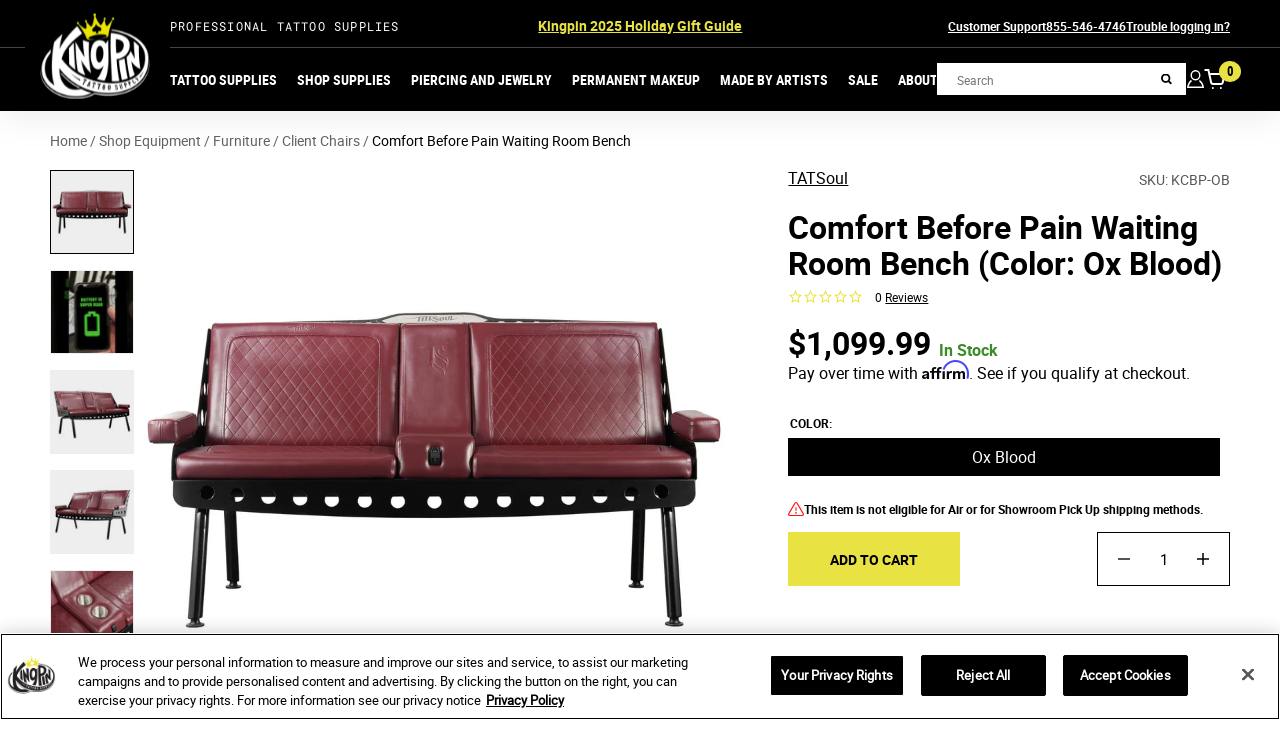

--- FILE ---
content_type: text/html; charset=utf-8
request_url: https://www.kingpintattoosupply.com/products/comfort-before-pain-waiting-room-bench
body_size: 203315
content:
<!doctype html>
<html class="no-js supports-no-cookies" lang="en">
  
  <head>
    <meta charset="utf-8">
    <meta http-equiv="X-UA-Compatible" content="IE=edge">
    <meta name="viewport" content="width=device-width,initial-scale=1">
    <link rel="preconnect" href="https://cdn.shopify.com">
    <meta name="google-site-verification" content="WR7pa0Ck8tug4_phjO2-oMt31IdN4-EtgmX1Ey5O9xQ" />
    <script>
      // Check if we're in Tapcart's webview by looking for their injected interfaces
      if (
        (window.webkit && window.webkit.messageHandlers && window.webkit.messageHandlers.Tapcart) || // iOS
        window.CustomBlockJavascriptInterface // Android
      ) {
        // Add the class immediately
        document.documentElement.classList.add('tapcart-webbridge');
        
      }
    </script>

    <!-- Load as priority, so app hides headers -->
    <script src="https://cdn.tapcart.com/webbridge-sdk/webbridge.umd.js" defer></script>
    <style>
      .tapcart-webbridge #shopify-section-header,
      .tapcart-webbridge #shopify-section-footer {
        display: none !important;
      }
    </style>

    <!-- Privacy-friendly analytics by Plausible -->
    <script async src="https://plausible.io/js/pa-eP7snaHJbe9CnPGY1XU8P.js"></script>
    <script>
      window.plausible=window.plausible||function(){(plausible.q=plausible.q||[]).push(arguments)},plausible.init=plausible.init||function(i){plausible.o=i||{}};
      plausible.init()
    </script><link id="pdp-desktop-image-preload" rel="preload" fetchpriority="high" as="image" href="//www.kingpintattoosupply.com/cdn/shop/files/kcbp-ob.jpg?v=1724702896&width=900" media="(min-width: 420px)">
<link rel="preload" href="//www.kingpintattoosupply.com/cdn/shop/t/81/assets/robotomono-variablefont_wght-webfont.woff2?v=79673429489620255221722439861" as="font" type="font/woff2" crossorigin>
    <link rel="preload" href="//www.kingpintattoosupply.com/cdn/shop/t/81/assets/robotocondensed-bold-webfont.woff2?v=38432479259886009671722439861" as="font" type="font/woff2" crossorigin>
    <link rel="preload" href="//www.kingpintattoosupply.com/cdn/shop/t/81/assets/roboto-bold-webfont.woff2?v=70395605810942211111722439861" as="font" type="font/woff2" crossorigin><link id="klaviyo-signup-modal-image-preload" rel="preload" fetchpriority="high" as="image" href="//cdn.shopify.com/s/files/1/0760/4423/9130/files/signup-popup.jpg?v=1699568859"><!-- Google Tag Manager -->
<script>(function(w,d,s,l,i){w[l]=w[l]||[];w[l].push({'gtm.start':
new Date().getTime(),event:'gtm.js'});var f=d.getElementsByTagName(s)[0],
j=d.createElement(s),dl=l!='dataLayer'?'&l='+l:'';j.async=true;j.src=
'https://www.googletagmanager.com/gtm.js?id='+i+dl;f.parentNode.insertBefore(j,f);
})(window,document,'script','dataLayer','GTM-5SPSK3ZS');</script>
<!-- End Google Tag Manager -->

    <meta name="theme-color" content="#ffffff">
    <link rel="canonical" href="https://www.kingpintattoosupply.com/products/comfort-before-pain-waiting-room-bench">

    
      <link rel="shortcut icon" sizes="32x32" href="//www.kingpintattoosupply.com/cdn/shop/files/kingpin-crown_32x32.progressive.svg.jpg?v=1696961197" type="image/png">
      <link rel="shortcut icon" sizes="16x16" href="//www.kingpintattoosupply.com/cdn/shop/files/kingpin-crown_16x16.progressive.svg.jpg?v=1696961197" type="image/png">
    
<title>Comfort Before Pain Waiting Room Bench for Tattoo Shops &ndash; Kingpin Tattoo Supply</title><meta name="description" content="Treat your clients to the TATSoul Comfort Before Pain bench. Sleek design, vinyl seats, built-in cup holders &amp; USB ports create a cool waiting room experience.">

    
<meta property="og:site_name" content="Kingpin Tattoo Supply">
<meta property="og:url" content="https://www.kingpintattoosupply.com/products/comfort-before-pain-waiting-room-bench">
<meta property="og:title" content="Comfort Before Pain Waiting Room Bench">
<meta property="og:type" content="product">
<meta property="og:description" content="Treat your clients to the TATSoul Comfort Before Pain bench. Sleek design, vinyl seats, built-in cup holders &amp; USB ports create a cool waiting room experience."><meta property="og:price:amount" content="1,099.99">
  <meta property="og:price:currency" content="USD"><meta property="og:image" content="http://www.kingpintattoosupply.com/cdn/shop/files/kcbp-ob_1024x1024.jpg?v=1724702896"><meta property="og:image" content="http://www.kingpintattoosupply.com/cdn/shop/files/kcbp-ob_01_1024x1024.jpg?v=1707261721"><meta property="og:image" content="http://www.kingpintattoosupply.com/cdn/shop/files/kcbp-ob_02_1024x1024.jpg?v=1707261724">
<meta property="og:image:secure_url" content="https://www.kingpintattoosupply.com/cdn/shop/files/kcbp-ob_1024x1024.jpg?v=1724702896"><meta property="og:image:secure_url" content="https://www.kingpintattoosupply.com/cdn/shop/files/kcbp-ob_01_1024x1024.jpg?v=1707261721"><meta property="og:image:secure_url" content="https://www.kingpintattoosupply.com/cdn/shop/files/kcbp-ob_02_1024x1024.jpg?v=1707261724">

<meta name="twitter:site" content="@">
<meta name="twitter:card" content="summary_large_image">
<meta name="twitter:title" content="Comfort Before Pain Waiting Room Bench">
<meta name="twitter:description" content="Treat your clients to the TATSoul Comfort Before Pain bench. Sleek design, vinyl seats, built-in cup holders &amp; USB ports create a cool waiting room experience.">

    <script>
  document.documentElement.className = document.documentElement.className.replace('no-js', 'js')

  window.freeShipping = ''
  window.theme = {
    strings: {
      addToCart: "Add to Cart",
      regularPrice: "Regular price",
      soldOut: "Sold Out",
      unavailable: "Unavailable",
      shipping_method_message: "Translation missing: en.shopify.checkout.general.shipping_method_message",
      shipping_method_message_url: "Translation missing: en.shopify.checkout.general.shipping_method_message_url",
      shipping_method_message_url_label: "Translation missing: en.shopify.checkout.general.shipping_method_message_url_label"
    },
    moneyFormat: "${{amount}}"
  }

  

  window.additionalCheckoutButtons = {
    "content": "\u003cdiv class=\"dynamic-checkout__content\" id=\"dynamic-checkout-cart\" data-shopify=\"dynamic-checkout-cart\"\u003e \u003cshopify-accelerated-checkout-cart wallet-configs=\"[{\u0026quot;name\u0026quot;:\u0026quot;paypal\u0026quot;,\u0026quot;wallet_params\u0026quot;:{\u0026quot;shopId\u0026quot;:76044239130,\u0026quot;countryCode\u0026quot;:\u0026quot;US\u0026quot;,\u0026quot;merchantName\u0026quot;:\u0026quot;Kingpin Tattoo Supply\u0026quot;,\u0026quot;phoneRequired\u0026quot;:true,\u0026quot;companyRequired\u0026quot;:false,\u0026quot;shippingType\u0026quot;:\u0026quot;shipping\u0026quot;,\u0026quot;shopifyPaymentsEnabled\u0026quot;:false,\u0026quot;hasManagedSellingPlanState\u0026quot;:null,\u0026quot;requiresBillingAgreement\u0026quot;:false,\u0026quot;merchantId\u0026quot;:\u0026quot;LL35GXFLWSA9W\u0026quot;,\u0026quot;sdkUrl\u0026quot;:\u0026quot;https:\/\/www.paypal.com\/sdk\/js?components=buttons\\u0026commit=false\\u0026currency=USD\\u0026locale=en_US\\u0026client-id=AfUEYT7nO4BwZQERn9Vym5TbHAG08ptiKa9gm8OARBYgoqiAJIjllRjeIMI4g294KAH1JdTnkzubt1fr\\u0026merchant-id=LL35GXFLWSA9W\\u0026intent=authorize\u0026quot;}}]\" access-token=\"3e9c24970570ce28a76daeb80f85c587\" buyer-country=\"US\" buyer-locale=\"en\" buyer-currency=\"USD\" shop-id=\"76044239130\" cart-id=\"b89d08ec1424a1ebce64840f85b20f4f\" enabled-flags=\"[\u0026quot;ae0f5bf6\u0026quot;]\" \u003e \u003cdiv class=\"wallet-button-wrapper\"\u003e \u003cul class='wallet-cart-grid wallet-cart-grid--skeleton' role=\"list\" data-shopify-buttoncontainer=\"true\"\u003e \u003cli data-testid='grid-cell' class='wallet-cart-button-container'\u003e\u003cdiv class='wallet-cart-button wallet-cart-button__skeleton' role='button' disabled aria-hidden='true'\u003e\u0026nbsp\u003c\/div\u003e\u003c\/li\u003e \u003c\/ul\u003e \u003c\/div\u003e \u003c\/shopify-accelerated-checkout-cart\u003e \u003csmall id=\"shopify-buyer-consent\" class=\"hidden\" aria-hidden=\"true\" data-consent-type=\"subscription\"\u003e One or more of the items in your cart is a recurring or deferred purchase. By continuing, I agree to the \u003cspan id=\"shopify-subscription-policy-button\"\u003ecancellation policy\u003c\/span\u003e and authorize you to charge my payment method at the prices, frequency and dates listed on this page until my order is fulfilled or I cancel, if permitted. \u003c\/small\u003e \u003c\/div\u003e",
    "enable": false
  };

  window.continueShoppingURL = null;
</script>


<style data-styles="custom-properties">
  :root {
    --body-background-color: #fff;
    --body-color: #000;
    --wrap-max-width: none;
    --black: #000;
    --green: #3a8c26;
    --red: #ec1d24;
    --white: #FFF;
    --yellow: #E9E243;
    --gray-light: #f1f1f1;
    --gray-medium: #ccc;
    --select-chevron: url("//www.kingpintattoosupply.com/cdn/shop/t/81/assets/icon-select-chevron.svg?35728");
    --icon-check: url("//www.kingpintattoosupply.com/cdn/shop/t/81/assets/icon-check.svg?35728");
    --icon-close: url("//www.kingpintattoosupply.com/cdn/shop/t/81/assets/icon-close.svg?v=37969593782466146441722439861");
    --icon-plus: url("//www.kingpintattoosupply.com/cdn/shop/t/81/assets/icon-plus.svg?35728");
    --icon-minus: url("//www.kingpintattoosupply.com/cdn/shop/t/81/assets/icon-minus.svg?35728");
    --icon-submit-arrow: url("//www.kingpintattoosupply.com/cdn/shop/t/81/assets/icon-submit-arrow.svg?35728");
    --icon-caret-down: url("//www.kingpintattoosupply.com/cdn/shop/t/81/assets/down-arrow.png?35728");
    --icon-caret-right: url("//www.kingpintattoosupply.com/cdn/shop/t/81/assets/icon-caret-right.svg?v=52630192530231890261722439861");
    --icon-caret-left: url("//www.kingpintattoosupply.com/cdn/shop/t/81/assets/icon-caret-left.svg?35728");
    --icon-arrow-right: url("//www.kingpintattoosupply.com/cdn/shop/t/81/assets/icon-arrow-right.svg?v=139536107391025949401722439861");
    --icon-arrow-left: url("//www.kingpintattoosupply.com/cdn/shop/t/81/assets/icon-arrow-left.svg?v=39868562631545320341722439861");
    --icon-arrow-down: url("//www.kingpintattoosupply.com/cdn/shop/t/81/assets/icon-arrow-down.svg?v=33372702715610845291722439861");
    --icon-caret-down: url("//www.kingpintattoosupply.com/cdn/shop/t/81/assets/icon-caret-down.png?v=129565456532693317681722439861");
    --icon-search: url("//www.kingpintattoosupply.com/cdn/shop/t/81/assets/icon-search.svg?v=645848349241867001722439861");
    --icon-checkmark-white: url("//www.kingpintattoosupply.com/cdn/shop/t/81/assets/icon-checkmark-white.svg?v=130569488171099244951722439861");
    --icon-nav-plus: url("//www.kingpintattoosupply.com/cdn/shop/t/81/assets/icon-nav-plus.svg?v=178713864458449626441722439861");
    --icon-nav-minus: url("//www.kingpintattoosupply.com/cdn/shop/t/81/assets/icon-nav-minus.svg?v=126035921763959042011722439861");
    --icon-thumbs-up: url("//www.kingpintattoosupply.com/cdn/shop/t/81/assets/icon-check-circle.svg?v=56191234536214523261722439861");
    --icon-thumbs-down: url("//www.kingpintattoosupply.com/cdn/shop/t/81/assets/icon-x-circle.svg?v=80240368214841869891722439861");
    --icon-cart: url("//www.kingpintattoosupply.com/cdn/shop/t/81/assets/icon-cart.svg?v=107961930737686195641722439861");
    --dark-noise: url("//www.kingpintattoosupply.com/cdn/shop/t/81/assets/dark-noise-bg.jpg?v=183380333270762388741722439861");
    --static-bg: url("//www.kingpintattoosupply.com/cdn/shop/t/81/assets/static-bg.png?v=36952911812206593321722439861");
    --swiper-next-arrow: var(--icon-arrow-right);
    --swiper-prev-arrow: var(--icon-arrow-left);
    --ease: cubic-bezier(0.16, 1, 0.3, 1);
    --fade-speed: 700ms;
    --section-max-width: 1720px;
    --section-padding-sides: 20px;
  }

  @media (min-width: 768px) {
    :root {
      --section-padding-sides: 50px;
    }
  }

  @media (min-width: 1820px) {
    :root {
      --section-padding-sides: 140px;
    }
  }
  /** Klevu Quick Search Theme Vars **/
  :root {
  --klevu-bgcolor: #FAFAFA;
  --klevu-white-color: white;
  --klevu-button-bg: #0a4563;
  --klevu-charcoal: #313033;
  --klevu-linkBlue: #1A73E8;
  --klevu-silver: #aeaaae;
  --klevu-font-size-small: 14px;
  --klevu-font-size-base: 14px;
  --klevu-font-size-large: 20px;
  --klevu-font-line-height-base: 1.3;
  --klevu-font-line-height-large: 1.5;
  --klevu-font-weight-base: normal;
  --klevu-font-weight-bold: bold;
  --klevu-product-image-size: 100px;
  --klevu-list-item-height: 40px;
  --klevu-list-item-border-radius: 0px;
  --klevu-list-item-gap: 4px;
}
</style>

    
<script>
  window.klevuIsReady = false;

  

  
    var klevu_page_meta  = {
      "pageType": "pdp",
      "itemName": "Comfort Before Pain Waiting Room Bench",
      "itemUrl": "https://www.kingpintattoosupply.com/products/comfort-before-pain-waiting-room-bench",
      "itemId": "45802678354202",
      "itemGroupId": "8456967094554",
      "itemSalePrice": "1,099.99",
      "itemCurrency": "USD"
    };
  

  
</script>

<script src="https://js.klevu.com/core/v2/klevu.js"></script>
<script src="https://js.klevu.com/recs/v2/klevu-recs.js"></script>
<script src="https://js.klevu.com/theme/default/v2/quick-search-theme.js"></script>
<script src="//www.kingpintattoosupply.com/cdn/shop/t/81/assets/klevu-theme-breeze.js?v=85095012180924939381747422099"></script>





<script>
/**
 * Minified by jsDelivr using UglifyJS v3.1.10.
 * Original file: /npm/natsort@1.0.6/index.js
 *
 * Do NOT use SRI with dynamically generated files! More information: https://www.jsdelivr.com/using-sri-with-dynamic-files
 */
!function(){"use strict";function e(e){function r(e){return e.replace(s,"\0$1\0").replace(/\0$/,"").replace(/^\0/,"").split("\0")}function t(e,r){return(!e.match(o)||1===r)&&parseFloat(e)||e.replace(i," ").replace(f,"")||0}var n=(e=e||{}).desc?-1:1,a=-n,o=/^0/,i=/\s+/g,f=/^\s+|\s+$/g,u=/[^\x00-\x80]/,c=/^0x[0-9a-f]+$/i,s=/(0x[\da-fA-F]+|(^[\+\-]?\d+(?:\.\d*)?(?:[eE][+\-]?\d+)?(?=\D|\s|$))|\d+)/g,d=/(^([\w ]+,?[\w ]+)?[\w ]+,?[\w ]+\d+:\d+(:\d+)?[\w ]?|^\d{1,4}[\/\-]\d{1,4}[\/\-]\d{1,4}|^\w+, \w+ \d+, \d{4})/,p=e.insensitive?function(e){return function(e){return e.toLocaleLowerCase?e.toLocaleLowerCase():e.toLowerCase()}(""+e).replace(f,"")}:function(e){return(""+e).replace(f,"")};return function(e,o){var i=p(e),f=p(o);if(!i&&!f)return 0;if(!i&&f)return a;if(i&&!f)return n;var s=r(i),l=r(f),w=parseInt(i.match(c),16)||1!==s.length&&Date.parse(i),m=parseInt(f.match(c),16)||w&&f.match(d)&&Date.parse(f)||null;if(m){if(w<m)return a;if(w>m)return n}for(var h=s.length,x=l.length,v=0,g=Math.max(h,x);v<g;v++){var N=t(s[v]||"",h),y=t(l[v]||"",x);if(isNaN(N)!==isNaN(y))return isNaN(N)?n:a;if(u.test(N+y)&&N.localeCompare){var C=N.localeCompare(y);if(C>0)return n;if(C<0)return a;if(v===g-1)return 0}else{if(N<y)return a;if(N>y)return n}}return 0}}"object"==typeof exports&&"object"==typeof module?module.exports=e:"function"==typeof define&&define.amd?define([],function(){return e}):"object"==typeof exports?exports.natsort=e:("undefined"!=typeof window?window:this).natsort=e}();
//# sourceMappingURL=/sm/65c5e8be3162fa912e3532d6811aac42a81dffd4738a84d0e787cb9c198418ab.map
</script>
<script>const initKlevu = () => {
    /* startup settings */
    function startup(klevu) {
      klevu({
        url: {
          search: "https:\/\/uscs32v2.ksearchnet.com\/cs\/v2\/search",
          landing : '/search',
          protocol: 'https:',
        },
        localSettings: true,
        search: {
          searchBoxSelector : '[data-search-menu-input]' ,
          searchBoxTarget: document.querySelector('[data-search-menu-results]'),
          minChars : 1, /* set to 0 to show suggestions on focus */
          placeholder : 'Search',
          showQuickOnEnter : false,
          fullPageLayoutEnabled : false,
          personalisation: false,
          redirects: [],
          apiKey: "klevu-168909658469813459",
        },
        analytics: {
          apiKey: "klevu-168909658469813459",
        },
        powerUp: {
          catnav: false,
          landing: false,
          recsModule: true,
        },
        recs: {
          apiKey: "klevu-168909658469813459",
        }
      });
    }

    /* set default product limits */
    const klevu_newObject = klevu.dictionary('limits');
    klevu_newObject.setStorage('local');
    klevu_newObject.mergeFromGlobal();
    klevu_newObject.addElement('productList', 72);
    klevu_newObject.addElement('productListFallback', 72);
    klevu_newObject.addElement('contentList', 72);
    klevu_newObject.mergeToGlobal();

    /* once klevu is interactive, setup the settings */
    klevu.interactive(function(){
      startup(klevu);
    });

    klevu.ready(function() {
      document.addEventListener('click', e => {
        const el = e.target.closest('[data-klevu-toggle-filter-menu]');

        if (!el) return;

        document.documentElement.classList.toggle('klevu-filter-menu--active')
      });

      let _int = null;
      let _to = null;

      document.addEventListener('keyup', e => {
        if (e.key === 'Escape') {
          if (document.documentElement.classList.contains('search-menu--active')) {
            const searchCloseEl =  document.querySelector('[data-toggle="search-menu"].search-menu__close').trigger('click');
            if (searchCloseEl) searchCloseEl.click();
          } else {
            document.documentElement.classList.remove('klevu-filter-menu--active');
          }
        }
      });

      const insertAfter = (newNode, existingNode) => {
        existingNode.parentNode.insertBefore(newNode, existingNode.nextSibling);
      };

      const promoPosition = 1;

      const promoInt = setInterval(() => {
        const grid = document.querySelector('.collection__grid');

        if (grid) {
          clearInterval(promoInt);

          const promoTile = document.querySelector('[data-promo-tile]') ? document.querySelector('[data-promo-tile]').cloneNode(true) : null;
          const targetPos = document.querySelectorAll('.collection__grid .klevuProduct').length && document.querySelectorAll('.collection__grid .klevuProduct')[promoPosition] ? document.querySelectorAll('.collection__grid .klevuProduct')[promoPosition] : document.querySelectorAll('.collection__grid .klevuProduct')[0];

          if (targetPos && promoTile) {
            insertAfter(promoTile, targetPos);
            window.lazy.update();
          }
        }
      }, 100);

      document.addEventListener('click', e => {
        const el = e.target.closest('a');

        if (!el) return;

        clearInterval(_int);
        clearTimeout(_to);

        _int = setInterval(() => {
          _to = setTimeout(() => {
            const grid = document.querySelector('.collection__grid');
            const promoTile = document.querySelector('[data-promo-tile]') ? document.querySelector('[data-promo-tile]').cloneNode(true) : null;

            if (grid && promoTile) {
              grid.appendChild(promoTile);
              window.lazy.update();
              clearInterval(_int);
            }
          }, 50);
        }, 400);
      });
    });

    /* check if klevu is interactive and also if all necessary search instances are powered up */
    klevu.coreEvent.build({
      name : "bindLocalBoxes",
      fire: function(){
        if ( !klevu.isInteractive || klevu.isUndefined(klevu.search) || klevu.isUndefined(klevu.search.build) || klevu.isUndefined(klevu.searchEvents) || klevu.isUndefined(klevu.searchEvents.functions) || klevu.isUndefined(klevu.searchEvents.functions.bindAllSearchBoxes) ) {return false} return true
      },
      maxCount: 500,
      delay: 30
    });

    /* attach to all search boxes on the page */
    klevu.coreEvent.attach("bindLocalBoxes",{
      name: "search-boxes-local-boxes" ,
      fire: function(){
        klevu.searchEvents.functions.bindAllSearchBoxes.fire()
      }
    });

    klevu.coreEvent.build({
      name : "customFacetSort",
      fire: function(){
        if ( !klevu.isInteractive || klevu.isUndefined(klevu.search) || klevu.isUndefined(klevu.search.build) || klevu.isUndefined(klevu.searchEvents) || klevu.isUndefined(klevu.searchEvents.functions) || klevu.isUndefined(klevu.searchEvents.functions.bindAllSearchBoxes) ) {return false} return true
      },
      maxCount: 100,
      delay: 30
    });

    klevu.search.landing.getScope().chains.template.events.add({
      name: 'eventsAfterTemplateRender',
      fire: function (data, scope) {
        /* AFTER RENDER CALLBACK') */
            
      }
    });

    var klevu_pageCategory = "Search";
    // var klevu_pageCategory = "";

    sessionStorage.setItem("klevu_pageCategory", klevu_pageCategory);

    klevu.coreEvent.build({
      name: "setRemoteConfigLandingOverride",
      fire: function () {
        if (
          klevu.getSetting(klevu, "settings.flags.setRemoteConfigLanding.build") ||
          klevu.getSetting(klevu, "settings.flags.setRemoteConfigCatnav.build")
        ) {
          if (
            klevu.getSetting(klevu, "settings.flags.setRemoteConfigLanding.build")
          ) {
            window.pageType = "landing";
            window.setRemoteConfig = "setRemoteConfigLanding";
          }
          if (
            klevu.getSetting(klevu, "settings.flags.setRemoteConfigCatnav.build")
          ) {
            window.pageType = "catnav";
            window.setRemoteConfig = "setRemoteConfigCatnav";
          }
          return true;
        }
        return false;
      },
      maxCount: 150,
      delay: 100,
    });

    /* Listen in to our custom event, to make our overrides */
    klevu.coreEvent.attach("setRemoteConfigLandingOverride", {
      name: "attachRemoteConfigLandingOverride",
      fire: function () {
        /* Collection overrides */
        if (window.pageType === "catnav") {
          klevu.search.catnav.getScope().template.setTemplate(
            klevu.dom.helpers.getHTML("#klevuLandingTemplateResultsHeadingTitleCustom"),
            "klevuLandingTemplateResultsHeadingTitle",
            true
          );

          /* COLLECTION LOAD MORE PAGINATION OVERRIDE */
          klevu.search.catnav.getScope().chains.template.events.add({
            name: "hideLoadMoreButtonForWindowScroll",
            fire: function (data, scope) {
              return true
            }
          });

          /* This infinite scroll js refactor (with passive listener) has not been tested - currently using default pagination setting in Klevu */
          const infiniteEl = document.querySelector('[data-klevu-infinite-scroll]');
          const loadMoreEl = document.querySelector('[data-klevu-load-more]');

          if (infiniteEl) {
            window.addEventListener('srcoll', () => {
              const scrollTop = window.innerHeight + Math.ceil(window.pageYOffset);

              if (scrollTop >= infiniteEl.offsetTop) {
                var hasAlreadyTriggered = klevu.getObjectPath(klevu.search.catnav.getScope().data, "context.triggeredFromInfiniteScroll");

                if (!hasAlreadyTriggered && loadMoreEl) loadMoreEl.click();
              }

              /* stop default infinite loading from happening at very end of page */
              if (scrollTop >= document.body.offsetHeight - 50) {
                var hasAlreadyTriggered = klevu.getObjectPath(klevu.search.catnav.getScope().data, "context.triggeredFromInfiniteScroll");

                if (!hasAlreadyTriggered) {
                  return true
                }
              }
            }, { passive: true });
          }

          klevu.afterTemplateRender("landing,catnav", function(data, scope) {
            const klevuProductListUpdatedEvent = new CustomEvent('klevu-pl-updated');
            document.dispatchEvent(klevuProductListUpdatedEvent);
            
          });
        }

        /* Increase filter options to 100 */
        try {
          klevu.search[window.pageType].getScope().chains.request.build.add({
            name: "increaseFilterLimit",
            fire: function (data, scope) {
              klevu.each(data.request.current.recordQueries, function (key, query) {
                query.filters.filtersToReturn.options.limit = 100;
              });
            },
          });
        } catch (error) {
          console.log(error);
        }

        /* Collection and Search overrides */

        /* Natsort filter options */
        try {
          klevu.search[window.pageType]
            .getScope()
            .chains.template.process.success.add({
              name: "filterReorder",
              fire: function (data, scope) {
                klevu.each(data.template.query, function (key, query) {
                  klevu.each(query.filters, function (key, filter) {
                    if (filter.options) {
                      const sorter = natsort();

                      filter.options.sort((a, b) => {
                        const nameA = a.name.toLowerCase();
                        const nameB = b.name.toLowerCase();

                        return sorter(nameA, nameB);
                      });
                    }
                  });
                });
              },
            });
        } catch (error) {
          console.log(error);
        }

        if (window.pageType === "landing") {
          klevu({
            powerUp: {
              landing: true,
            },
          });
        }

        if (window.pageType === "catnav") {
          klevu({
            powerUp: {
              catnav: true,
            },
          });
        }
      }
    });/**
      * build event chain to check when quick is powered up
      */
      klevu.coreEvent.build({
        name: "setRemoteConfigQuick",
        fire: function () {
          if (!klevu.getSetting(klevu.settings, "settings.localSettings", false) || klevu.isUndefined(klevu.search.extraSearchBox) || (klevu.search.extraSearchBox.length == 0)) {
            return false;
          }

          return true;
        },
        maxCount: 500,
        delay: 30
      });

      /**
      * Add base quick search templates
      */
      klevu.coreEvent.attach("setRemoteConfigQuick", {
        name: "search-quick-templates",
        fire: function () {
          
        }
      });

      /* attach click out defocus */
      klevu.coreEvent.attach("setRemoteConfigQuick", {
        name: "search-click-out",
        fire: function () {
          klevu.coreEvent.attach("buildSearch", {
            name: "clickOutEvent",
            fire: function () {
              klevu.settings.chains.documentClick.add({
                name: "hideOverlay",
                fire: function (data, scope) {
                  if (klevu.search.active) {
                    const fullPage = klevu.getSetting(klevu.search.active.getScope().settings, "settings.search.fullPageLayoutEnabled", true);

                    if (!fullPage) {
                      const target = klevu.getSetting(klevu.search.active.getScope().settings, "settings.search.searchBoxTarget");
                      target.style = "display: none !important;";
                    }
                  }
                }
              });
            }
          });
        }
      });

      /* attach locale settings */
      klevu.coreEvent.attach("setRemoteConfigQuick", {
        name: "search-quick-locale",
        fire: function () {
          /* add translations */
          const translatorQuick = klevu.search.quick.getScope().template.getTranslator();
          translatorQuick.addTranslation("Search", "Search");
          translatorQuick.addTranslation("<b>%s</b> productList", "<b>%s</b> Products");
          translatorQuick.addTranslation("<b>%s</b> contentList", "<b>%s</b> Other results");
          translatorQuick.mergeToGlobal();

          /* set currency */
          const currencyQuick = klevu.search.quick.getScope().currency;

          currencyQuick.setCurrencys({
            'GBP': {
              string: "£",
              format: "%s%s",
              atEnd: false,
              precision: 2,
              thousands: ",",
              decimal: ".",
              grouping: 3
            },
            'USD': {
              string: "$",
              atEnd: false
            },
            'EUR': {
              string: "EUR",
              format: "%s %s",
              atEnd: true
            },
          });
          currencyQuick.mergeToGlobal();
        }
      });

      /* attach all klevu chains */
      klevu.coreEvent.attach("setRemoteConfigQuick", {
          name: "search-quick-chains",
          fire: function () {
            klevu.each(klevu.search.extraSearchBox, function (key, box) {
              box.getScope().chains.template.events.add({
                name: 'eventsAfterTemplateRender',
                fire: function (data, scope) {
                  
                }
              });

              /* get the global translations */
              box.getScope().template.getTranslator().mergeFromGlobal();

              /* get the global currency */
              box.getScope().template.getTranslator().getCurrencyObject().mergeFromGlobal();

              /* what to do when you focus on a search */
              box.getScope().chains.events.focus.add({
                name: "displayOverlay",
                fire: function (data, scope) {
                  var target = klevu.getSetting(scope.kScope.settings, "settings.search.searchBoxTarget");
                  target.style = "display: block !important;";
                }
              });

              box.getScope().chains.events.focus.add({
                name: "doSearch",
                fire: function (data, scope) {
                  var chain = klevu.getObjectPath(scope.kScope, "chains.actions.doSearch");

                  if (!klevu.isUndefined(chain) && chain.list().length !== 0) {
                    chain.setScope(scope.kElem);
                    chain.setData(data);
                    chain.fire();
                  }

                  scope.kScope.data = data;
                  if (data.context.preventDefault === true) return false;
                }
              });

              /* what will the request look for */
              box.getScope().chains.request.build.add({
                name: "addAutosugestions",
                fire: function (data, scope) {
                  var parameterMap = klevu.getSetting(scope.kScope.settings, "settings.search.map", false);
                  var suggestion = klevu.extend(true, {}, parameterMap.suggestions);

                  suggestion.id = "autosuggestion";
                  suggestion.query = data.context.term;
                  suggestion.typeOfRequest = "AUTO_SUGGESTIONS";
                  suggestion.limit = 3;

                  data.request.current.suggestions.push(suggestion);
                  data.context.doSearch = true;
                }
              });

              box.getScope().chains.request.build.add({
                name: "addCategoryCompressed",
                fire: function (data, scope) {
                  var parameterMap = klevu.getSetting(scope.kScope.settings, "settings.search.map", false);
                  var categoryCompressed = klevu.extend(true, {}, parameterMap.recordQuery);

                  /* setquery type */
                  categoryCompressed.id = "categoryCompressed";
                  categoryCompressed.typeOfRequest = "SEARCH";
                  categoryCompressed.settings.query.term = data.context.term;
                  categoryCompressed.settings.typeOfRecords = ["KLEVU_CATEGORY"];
                  categoryCompressed.settings.searchPrefs = ["searchCompoundsAsAndQuery"];
                  categoryCompressed.settings.fields = ["id", "name", "shortDesc", "url", "typeOfRecord"];
                  categoryCompressed.settings.limit = 3;
                  categoryCompressed.settings.sort = "RELEVANCE";

                  data.request.current.recordQueries.push(categoryCompressed);
                  data.context.doSearch = true;
                }
              });

              box.getScope().chains.request.build.add({
                name: "addCmsCompressed",
                fire: function (data, scope) {
                  var parameterMap = klevu.getSetting(scope.kScope.settings, "settings.search.map", false);
                  var cmsCompressed = klevu.extend(true, {}, parameterMap.recordQuery);

                  /* setquery type */
                  cmsCompressed.id = "cmsCompressed";
                  cmsCompressed.typeOfRequest = "SEARCH";
                  cmsCompressed.settings.query.term = data.context.term;
                  cmsCompressed.settings.typeOfRecords = ["KLEVU_CMS"];
                  cmsCompressed.settings.searchPrefs = ["searchCompoundsAsAndQuery"];
                  cmsCompressed.settings.fields = ["id", "name", "shortDesc", "url", "typeOfRecord"];
                  cmsCompressed.settings.limit = 3;
                  cmsCompressed.settings.sort = "RELEVANCE";

                  data.request.current.recordQueries.push(cmsCompressed);
                  data.context.doSearch = true;
                }
              });

              box.getScope().chains.request.build.add({
                name: "addProductList",
                fire: function (data, scope) {
                  var parameterMap = klevu.getSetting(scope.kScope.settings, "settings.search.map", false);
                  var productList = klevu.extend(true, {}, parameterMap.recordQuery);

                  /* setquery type */
                  productList.id = "productList";
                  productList.typeOfRequest = "SEARCH";
                  productList.settings.query.term = data.context.term;
                  productList.settings.typeOfRecords = ["KLEVU_PRODUCT"];
                  productList.settings.fallbackQueryId = "productListFallback";
                  productList.settings.limit = 3;
                  productList.settings.searchPrefs = ["searchCompoundsAsAndQuery"];
                  productList.settings.sort = "RELEVANCE";

                  data.request.current.recordQueries.push(productList);
                  data.context.doSearch = true;
                }
              });

              box.getScope().chains.request.build.add({
                name: "addProductListFallback",
                fire: function (data, scope) {
                  var parameterMap = klevu.getSetting(scope.kScope.settings, "settings.search.map", false);
                  var productListFallback = klevu.extend(true, {}, parameterMap.recordQuery);

                  /* setquery type */
                  productListFallback.id = "productListFallback";
                  productListFallback.typeOfRequest = "SEARCH";
                  productListFallback.isFallbackQuery = "true";
                  productListFallback.settings.query.term = "*";
                  productListFallback.settings.typeOfRecords = ["KLEVU_PRODUCT"];
                  productListFallback.settings.searchPrefs = ["excludeDescription", "searchCompoundsAsAndQuery"];
                  productListFallback.settings.limit = 3;
                  productListFallback.settings.sort = "RELEVANCE";

                  data.request.current.recordQueries.push(productListFallback);
                  data.context.doSearch = true;
                }
              });

              /* where to render the responce */
              box.getScope().chains.template.render.add({
                name: "renderResponse",
                fire: function (data, scope) {
                  if (data.context.isSuccess) {
                    scope.kScope.template.setData(data.template);
                    var targetBox = "klevuTemplateBase";
                    var element = scope.kScope.template.convertTemplate(scope.kScope.template.render(targetBox));
                    var target = klevu.getSetting(scope.kScope.settings, "settings.search.searchBoxTarget");
                    target.innerHTML = '';
                    target.classList.add("klevuTarget");
                    scope.kScope.element.kData = data.template;
                    scope.kScope.template.insertTemplate(target, element);
                  }
                }
              });

              /* where to position the templace */
              box.getScope().chains.template.render.add({
                name: "positionTemplate",
                fire: function (data, scope) {
                  var target = klevu.getSetting(scope.kScope.settings, "settings.search.searchBoxTarget");
                  const positions = scope.kScope.element.getBoundingClientRect();
                  const klevuWrapEl = klevu.dom.find(".klevuWrap", target)[0];
                  if (klevuWrapEl) klevuWrapEl.style = "top:" + positions.bottom + "px;left: " + ((positions.right - 500) > 0 ? (positions.right - 500) : 0) + "px;right: auto;";
                }
              });

              /* overide form action */
              box.getScope().element.kElem.form.action = klevu.getSetting(box.getScope().settings, "settings.url.landing", false);
          });
        }
      });document.dispatchEvent(new CustomEvent('klevuIsReady'));

    window.klevuIsReady = true;
  };

  const klevuReady = setInterval(() => {
    if (typeof klevu !== 'undefined') {
      initKlevu();
      clearInterval(klevuReady);
    }
  }, 100);
  //# sourceMappingURL=[data-uri]* base64'd inline sourcemap */
</script>

<style>body .searchRequestLoading .klevuQuickSearchingArea::after {
  top: 50%;
  transform: translateY(-50%);
}

.klevuWrap {
  left: 0 !important;
  right: 0 !important;
}

body .kuQuickSearchResultsContainer.klevuTarget,
.klevuWrap [ku-container][data-container-role="main"] [data-container-id="ku_quick_main_content_center"] {
  overflow-x: hidden !important;
}

body .kuEmptySearchBox.klevuTarget.kuQuickSearchResultsContainer.kuPersonalizedSearchRecsEnabled>div,
.kuQuickSearchResultsContainer.klevuTarget.klevu-fluid>div {
  max-width: 100% !important;
  min-width: unset !important;
  height: auto;
  overflow-y: initial;
  width: 100%;
  left: 0 !important;
}

.kuSearchBoxWithTerm.klevuTarget.klevu-fluid>div {
  padding: 0 !important;
  left: 0 !important;
  right: 0 !important;
}

.klevuQuickSearchingArea,
.kuEmptySearchBox.klevuTarget.kuPersonalizedSearchRecsEnabled .klevuQuickSearchingArea {
  overflow-y: auto;
  padding: 0 !important;
}

.kuEmptySearchBox .klevuWrap [ku-container][data-container-role="content"],
.kuSearchBoxWithTerm .klevuWrap [ku-container][data-container-role="main"] {
  display: flex;
  flex-direction: column;
}

.kuQuickSearchAutoCompleteLayout .klevuWrap [ku-container][data-container-role="main"] {
  max-height: calc(100vh - var(--klevuQuickPopupTopPosition));
  padding: 0 10px;
}

.kuQuickSearchAutoCompleteLayout .klevuWrap [ku-container][data-container-role="main"]::-webkit-scrollbar {
  width: 4px;
}

.kuQuickSearchAutoCompleteLayout .klevuWrap [ku-container][data-container-role="main"]::-webkit-scrollbar-track {
  background-color: transparent;
}

.kuQuickSearchAutoCompleteLayout .klevuWrap [ku-container][data-container-role="main"]::-webkit-scrollbar-thumb {
  background-color: var(--klevu-silver);
  border-radius: 2px;
}

.kuSearchBoxWithTerm .klevuWrap .klevuQuickSearchingArea.klevu-no-results .kuQuickSearchNoRecordFound .klevuPopularProductsHeading,
.kuEmptySearchBox .klevuWrap [ku-container][data-container-role="content"] .klevuSuggestionHeading .klevuHeadingText,
.kuSearchBoxWithTerm .klevuWrap [ku-container][data-container-role="main"] .klevuSuggestionHeading .klevuHeadingText {
  margin-bottom: 25px;
  margin-top: 25px;
  color: var(--klevu-charcoal);
  font-size: var(--klevu-font-size-large);
  font-weight: var(--klevu-font-weight-bold);
  line-height: var(--klevu-font-line-height-base);
  letter-spacing: 0px;
  text-align: left;
}

.klevuTarget.kuEmptySearchBox .klevuWrap .klevuQuickSearchingArea .kuSearchPersonalizationsContainer [data-container-id="ku_quick_main_content_container"] [data-container-role="left"] {
  padding-top: 0;
  margin-bottom: 0;
  border-bottom: 1px solid var(--klevu-bgcolor);
  width: 100%;
  display: grid;
  grid-template-columns: repeat(2, 1fr);
}

.kuEmptySearchBox .klevuWrap [ku-container][data-container-role="content"] .kuPopularSearchesBlock {
  margin-bottom: 0px;
}

.kuEmptySearchBox .klevuWrap [ku-container][data-container-role="content"] .kuPopularSearchesBlock .klevuSuggestionHeading,
.kuEmptySearchBox .klevuWrap [ku-container][data-container-role="content"] .klevuResultsBlock .klevuSuggestionHeading,
.kuSearchBoxWithTerm .klevuQuickSearchingArea [data-container-role="main"] .klevuResultsBlock .klevuSuggestionHeading,
.kuEmptySearchBox .klevuWrap .klevuSuggestionHeading {
  padding: 0;
}

.kuSearchBoxWithTerm .klevuWrap [ku-container][data-container-role="content"] .klevuResultsBlock {
  margin-top: 0;
  margin-bottom: 25px;
  padding: 0;
}

.kuSearchBoxWithTerm .klevuWrap .klevuQuickSearchingArea.klevu-no-results .kuQuickSearchNoRecordFound .kuQuickNoResultsMessage,
.kuSearchBoxWithTerm .klevuWrap .klevuQuickSearchingArea [data-container-role="header"] .klevuSuggestionsBlock .klevuAutoSuggestionsWrap.klevuCmsSuggestions,
.kuSearchBoxWithTerm .klevuWrap .klevuQuickSearchingArea [data-container-role="header"] .klevuSuggestionsBlock .klevuAutoSuggestionsWrap.klevuAutosuggestions {
  padding: 0;
  border-bottom: 1px solid var(--klevu-bgcolor);
}

.kuSearchBoxWithTerm .klevuWrap .klevuQuickSearchingArea [data-container-role="header"] .klevuSuggestionsBlock .klevuAutoSuggestionsWrap.klevuCategorySuggestions {
  padding: 0;
  border: 0;
}

.kuSearchBoxWithTerm .klevuWrap .klevuQuickSearchingArea [data-container-role="header"] .klevuSuggestionsBlock .klevuAutoSuggestionsWrap.klevuCategorySuggestions .klevuSuggestionHeading {
  border-top: 1px solid var(--klevu-bgcolor);
  padding-top: 20px;
}

.kuEmptySearchBox .klevuWrap [ku-container][data-container-role="content"] .kuRecentSearchesBlock .kuRecentSearchTerms ul,
.kuEmptySearchBox .klevuWrap [ku-container][data-container-role="content"] .kuPopularSearchesBlock .kuPopularSearchTerms ul,
.kuSearchBoxWithTerm .klevuWrap .klevuQuickSearchingArea [data-container-role="header"] .klevuSuggestionsBlock .klevuAutoSuggestionsWrap ul {
  display: flex;
  margin-bottom: 35px;
  width: 100%;
  flex-wrap: wrap;
  gap: 10px 0;
}

.kuEmptySearchBox .klevuWrap [ku-container][data-container-role="content"] .kuRecentSearchesBlock .kuRecentSearchTerms ul li,
.kuEmptySearchBox .klevuWrap [ku-container][data-container-role="content"] .kuPopularSearchesBlock .kuPopularSearchTerms ul li,
.kuSearchBoxWithTerm .klevuWrap .klevuQuickSearchingArea [data-container-role="header"] .klevuSuggestionsBlock .klevuAutoSuggestionsWrap ul li {
  display: inline-flex;
  white-space: nowrap;
  min-height: var(--klevu-list-item-height);
  border-radius: var(--klevu-list-item-border-radius);
  align-items: center;
  margin: 0 var(--klevu-list-item-gap);
  border: 1px solid var(--klevu-bgcolor);
  background-color: var(--klevu-bgcolor);
}

.kuSearchBoxWithTerm .klevuWrap .klevuQuickSearchingArea [data-container-role="header"] .klevuSuggestionsBlock .klevuAutoSuggestionsWrap.klevuCategorySuggestions ul li {
  border: 1px solid var(--klevu-button-bg);
  background-color: var(--klevu-white-color);
}

.kuEmptySearchBox .klevuWrap [ku-container][data-container-role="content"] .kuRecentSearchesBlock .kuRecentSearchTerms ul li:hover,
.kuEmptySearchBox .klevuWrap [ku-container][data-container-role="content"] .kuPopularSearchesBlock .kuPopularSearchTerms ul li:hover,
.kuSearchBoxWithTerm .klevuWrap .klevuQuickSearchingArea [data-container-role="header"] .klevuSuggestionsBlock .klevuAutoSuggestionsWrap ul li:hover {
  background-color: var(--klevu-charcoal);
  border: 1px solid var(--klevu-charcoal);
}

.kuEmptySearchBox .klevuWrap [ku-container][data-container-role="content"] .kuRecentSearchesBlock .kuRecentSearchTerms ul li:hover a,
.kuEmptySearchBox .klevuWrap [ku-container][data-container-role="content"] .kuPopularSearchesBlock .kuPopularSearchTerms ul li:hover a,
.kuSearchBoxWithTerm .klevuWrap .klevuQuickSearchingArea [data-container-role="header"] .klevuSuggestionsBlock .klevuAutoSuggestionsWrap ul li:hover a {
  color: var(--klevu-white-color);
}

.kuEmptySearchBox .klevuWrap [ku-container][data-container-role="content"] .kuRecentSearchesBlock .kuRecentSearchTerms ul li a,
.kuEmptySearchBox .klevuWrap [ku-container][data-container-role="content"] .kuPopularSearchesBlock .kuPopularSearchTerms ul li a,
.kuSearchBoxWithTerm .klevuWrap .klevuQuickSearchingArea [data-container-role="header"] .klevuSuggestionsBlock .klevuAutoSuggestionsWrap ul li a {
  font-size: var(--klevu-font-size-base);
  line-height: var(--klevu-font-line-height-base);
  font-weight: var(--klevu-font-weight-base);
  color: var(--klevu-charcoal);
  text-transform: inherit;
  width: 100%;
  height: 100%;
  padding: 8px 16px;
  white-space: normal;
}

.kuEmptySearchBox .klevuWrap [ku-container][data-container-role="content"] .kuRecentSearchesBlock .kuRecentSearchTerms ul li a b,
.kuEmptySearchBox .klevuWrap [ku-container][data-container-role="content"] .kuPopularSearchesBlock .kuPopularSearchTerms ul li a b,
.kuSearchBoxWithTerm .klevuWrap .klevuQuickSearchingArea [data-container-role="header"] .klevuSuggestionsBlock .klevuAutoSuggestionsWrap ul li a b {
  font-weight: var(--klevu-font-weight-bold) !important;
}

.kuEmptySearchBox.kuPersonalizedSearchRecsEnabled .kuRecommendationSlider:first-child {
  /* border-bottom: 1px solid var(--klevu-bgcolor); */
  margin-bottom: 25px;
}

.kuPersonalizedSearchRecsEnabled .kuRecommendationSlider .kuCarousel {
  height: auto;
}

.kuPersonalizedSearchRecsEnabled .kuRecommendationSlider .kuCarousel .kuSlide {
  position: unset;
  width: auto !important;
}

.kuPersonalizedSearchRecsEnabled .kuRecommendationSlider .kuCarousel-content {
  overflow: visible;
  display: grid;
  grid-template-columns: repeat(2, minmax(0, 1fr));
  gap: 16px 24px;
  margin-bottom: 25px;
}

.kuPersonalizedSearchRecsEnabled .kuSlide .klevuQuickProductInnerBlock,
.klevuResultsBlock .klevuQuickSearchResults ul li a.klevuQuickProductInnerBlock {
  display: flex;
  padding: 0;
}

.kuPersonalizedSearchRecsEnabled .kuRecommendationSlider .kuCarousel .klevuProductItemTop {
  padding: 0;
  overflow: hidden;
  margin-right: 20px;
  flex-shrink: 0;
  width: var(--klevu-product-image-size) !important;
}

.kuPersonalizedSearchRecsEnabled .kuRecommendationSlider .kuCarousel .klevuProductItemTop .klevuQuickImgWrap {
  height: var(--klevu-product-image-size) !important;
  border: 0;
}

.kuPersonalizedSearchRecsEnabled .kuRecommendationSlider .kuCarousel .klevuProductItemTop .klevuQuickImgWrap img {
  width: auto;
  height: auto;
}

.kuPersonalizedSearchRecsEnabled .kuRecommendationSlider .kuCarousel .klevuProduct .klevuProductItemBottom {
  padding: 0;
}

.kuPersonalizedSearchRecsEnabled .kuRecommendationSlider .kuCarousel .klevuProduct .klevu-brand {
  text-transform: uppercase;
  font-size: var(--klevu-font-size-small);
  margin-bottom: 4px;
  color: var(--klevu-charcoal);
}

.kuPersonalizedSearchRecsEnabled .kuRecommendationSlider .kuCarousel .klevuProductItemBottom .klevuQuickProductDescBlock .klevuQuickProductName {
  color: var(--klevu-charcoal);
  word-wrap: break-word;
  font-size: var(--klevu-font-size-base);
  line-height: var(--klevu-font-line-height-base);
  font-weight: var(--klevu-font-weight-bold);
  display: block !important;
}

.kuSearchBoxWithTerm .klevuWrap [ku-container][data-container-role="main"] .klevuResultsBlock .klevuQuickSearchResults .klevuProductItemBottom .klevuQuickProductPrice {
  display: flex !important;
  align-items: center;
}

.kuPersonalizedSearchRecsEnabled .kuRecommendationSlider .kuCarousel .klevuProductItemBottom .klevuQuickProductDescBlock .klevuQuickProductPrice,
.kuPersonalizedSearchRecsEnabled .kuRecommendationSlider .kuCarousel .klevuProductItemBottom .klevuQuickProductDescBlock .klevuQuickProductPrice span:not(.klevuQuickPriceGreyText),
.kuSearchBoxWithTerm .klevuWrap [ku-container][data-container-role="main"] .klevuResultsBlock .klevuQuickSearchResults .klevuProductItemBottom .klevuQuickProductPrice .klevuQuickSalePrice,
.kuQuickSearchNoRecordFound .klevuNoResultsProductsBlock .klevuQuickSearchNoResultsPopular ul li .klevuQuickSalePrice {
  color: var(--klevu-charcoal);
  word-wrap: break-word;
  font-size: var(--klevu-font-size-base);
  line-height: var(--klevu-font-line-height-base);
  font-weight: var(--klevu-font-weight-bold);
  display: block !important;
  margin-bottom: 0;
}

.kuQuickSearchNoRecordFound .klevuNoResultsProductsBlock .klevuQuickSearchNoResultsPopular ul li:hover {
  background-color: transparent;
}

.kuPersonalizedSearchRecsEnabled .kuRecommendationSlider .kuCarousel .klevuProductItemBottom .klevuQuickProductDescBlock .klevuQuickProductPrice .klevuQuickOrigPrice,
.kuSearchBoxWithTerm .klevuWrap [ku-container][data-container-role="main"] .klevuResultsBlock .klevuQuickSearchResults .klevuProductItemBottom .klevuQuickProductPrice .klevuQuickOrigPrice {
  text-decoration: line-through;
  margin-right: 10px;
  font-size: var(--klevu-font-size-base);
  color: var(--klevu-silver);
}

.kuSearchBoxWithTerm .klevuWrap [ku-container][data-container-role="main"] .klevuResultsBlock .klevuQuickSearchResults .klevuProductItemBottom .klevuQuickProductPrice .klevuQuickSalePrice.kuStartPrice,
.kuPersonalizedSearchRecsEnabled .kuRecommendationSlider .kuCarousel .klevuProductItemBottom .klevuQuickProductDescBlock .klevuQuickProductPrice .kuStartPrice {
  display: flex !important;
  align-items: center;
  gap: 5px;
}

.kuSearchBoxWithTerm .klevuWrap .klevuQuickSearchingArea [data-container-role="header"] .klevuSuggestionsBlock .klevuAutoSuggestionsWrap .klevuSuggestionHeading {
  padding: 0;
  margin-top: 0;
}

.kuSearchBoxWithTerm .klevuWrap [ku-container][data-container-role="main"] .klevuResultsBlock .klevuQuickSearchResults ul {
  display: grid;
  grid-template-columns: 1fr 1fr;
  margin-bottom: 25px;
}

.kuSearchBoxWithTerm .klevuWrap [ku-container][data-container-role="main"] .klevuResultsBlock .klevuQuickSearchResults ul:before {
  content: unset;
}

.kuSearchBoxWithTerm .klevuWrap .klevuQuickSearchingArea.klevu-no-results .kuQuickSearchNoRecordFound .klevuNoResultsProductsBlock .klevuQuickSearchNoResultsPopular ul li a.klevuQuickPopularProductInnerBlock,
.kuSearchBoxWithTerm .klevuWrap [ku-container][data-container-role="main"] .klevuResultsBlock .klevuQuickSearchResults ul li .klevuQuickProductInnerBlock {
  padding: 0;
  display: flex;
  flex-direction: row;
  width: 100%;
  align-items: flex-start;
  max-width: 400px;
  margin-bottom: 20px;
}

.kuSearchBoxWithTerm .klevuWrap [ku-container][data-container-role="main"] .klevuResultsBlock .klevuQuickSearchResults ul li,
.kuSearchBoxWithTerm .klevuWrap .klevuQuickSearchingArea.klevu-no-results .kuQuickSearchNoRecordFound .klevuNoResultsProductsBlock .klevuQuickSearchNoResultsPopular ul li {
  border: 0;
}

.kuSearchBoxWithTerm .klevuWrap .klevuQuickSearchingArea.klevu-no-results .kuQuickSearchNoRecordFound .klevuNoResultsProductsBlock .klevuQuickSearchNoResultsPopular ul li a.klevuQuickPopularProductInnerBlock {
  padding: 0;
  display: flex;
  margin-bottom: 20px;
}

.kuSearchBoxWithTerm .klevuWrap [ku-container][data-container-role="main"] .klevuResultsBlock .klevuQuickSearchResults ul li:hover {
  background-color: transparent;
}

.kuSearchBoxWithTerm .klevuWrap .klevuQuickSearchingArea .kuQuickSearchNoRecordFound .klevuNoResultsProductsBlock .klevuQuickSearchNoResultsPopular .klevuPopularProductItemTop,
.kuSearchBoxWithTerm .klevuWrap [ku-container][data-container-role="main"] .klevuResultsBlock .klevuQuickSearchResults .klevuProductItemTop,
.kuSearchBoxWithTerm .klevuWrap .klevuQuickSearchingArea.klevu-no-result .kuQuickSearchNoRecordFound .klevuNoResultsProductsBlock .klevuQuickSearchNoResultsPopular .klevuPopularProductItemTop {
  width: unset;
  flex-shrink: 0;
  margin-right: 25px;
  padding: 0;
}

.kuSearchBoxWithTerm .klevuWrap .klevuQuickSearchingArea .kuQuickSearchNoRecordFound .klevuNoResultsProductsBlock .klevuQuickSearchNoResultsPopular .klevuPopularProductItemTop {
  padding: 0;
}

.kuSearchBoxWithTerm .klevuWrap [ku-container][data-container-role="main"] .klevuResultsBlock .klevuQuickSearchResults .klevuProductItemBottom {
  width: unset;
  padding: 0;
}

.kuSearchBoxWithTerm .klevuWrap [ku-container][data-container-role="main"] .klevuResultsBlock .klevuQuickSearchResults .klevuQuickImgWrap {
  float: none;
  overflow: hidden;
  width: var(--klevu-product-image-size) !important;
  height: var(--klevu-product-image-size) !important;
  text-align: center;
}

.kuSearchBoxWithTerm .klevuWrap [ku-container][data-container-role="main"] .klevuResultsBlock .klevuQuickSearchResults .klevuQuickProductDescBlock {
  margin-left: 0;
}

.kuSearchBoxWithTerm .klevuWrap [ku-container][data-container-role="main"] .klevuResultsBlock .klevuQuickSearchResults .klevuQuickProductName,
.kuQuickSearchNoRecordFound .klevuNoResultsProductsBlock .klevuQuickSearchNoResultsPopular ul li .klevuQuickProductName {
  color: var(--klevu-charcoal);
  word-wrap: break-word;
  font-size: var(--klevu-font-size-base);
  line-height: var(--klevu-font-line-height-base);
  font-weight: var(--klevu-font-weight-bold);
  display: block !important;
}

.kuSearchBoxWithTerm .klevuWrap [ku-container][data-container-role="main"] .klevuResultsBlock .klevuQuickSearchResults .klevu-brand {
  color: var(--klevu-charcoal);
  font-size: var(--klevu-font-size-small);
  line-height: var(--klevu-font-line-height-base);
  font-weight: var(--klevu-font-weight-base);
  display: block !important;
  text-transform: uppercase;
  margin-bottom: 4px;
}

.kuSearchBoxWithTerm .klevuWrap .klevuQuickSearchingArea.klevu-no-results .kuDividerLine,
.kuSearchBoxWithTerm .klevuWrap .klevuQuickSearchingArea.klevu-no-results .kuQuickSearchNoRecordFound .kuNoResultsPopularSearchesBlock,
.kuPersonalizedSearchRecsEnabled .kuRecommendationSlider .kuCarousel .nav-left,
.kuPersonalizedSearchRecsEnabled .kuRecommendationSlider .kuCarousel .nav-right,
.kuSearchBoxWithTerm .klevuWrap [ku-container][data-container-role="main"] .klevuResultsBlock .klevuQuickSearchResults .klevuProductItemBottom .klevu-desc-l2,
.kuQuickSearchNoRecordFound .klevuNoResultsProductsBlock .klevuQuickSearchNoResultsPopular .klevuPopularProductItemBottom .klevu-desc-l2 {
  display: none !important;
}

.kuSearchBoxWithTerm .klevuWrap [ku-container][data-container-role="main"] .klevuResultsBlock .klevuProductsViewAll {
  top: 25px;
  right: 0;
}

.kuSearchBoxWithTerm .klevuWrap [ku-container][data-container-role="main"] .klevuResultsBlock .klevuProductsViewAll a {
  font-weight: var(--klevu-font-weight-base);
  font-size: var(--klevu-font-size-base);
  line-height: var(--klevu-font-line-height-base);
  text-transform: none;
  text-decoration: underline;
  color: var(--klevu-linkBlue);
  border: 0;
}

.kuSearchBoxWithTerm .klevuWrap .klevuQuickSearchingArea.klevu-no-results .kuQuickSearchNoRecordFound .klevuNoResultsProductsBlock .klevuQuickSearchNoResultsPopular ul {
  display: grid;
  grid-template-columns: repeat(2, 1fr);
}

.kuSearchBoxWithTerm .klevuWrap .klevuQuickSearchingArea.klevu-no-results .kuQuickSearchNoRecordFound .kuQuickNoResultsMessage {
  padding: 0;
  text-transform: unset;
  margin-bottom: 25px;
  padding-bottom: 35px;
  color: var(--klevu-charcoal);
  font-size: var(--klevu-font-size-large);
  font-weight: var(--klevu-font-weight-bold);
  line-height: var(--klevu-font-line-height-large);
  letter-spacing: 0;
  text-align: center;
}

.kuSearchBoxWithTerm .klevuWrap .klevuQuickSearchingArea.klevu-no-results .kuQuickSearchNoRecordFound .klevuPopularProductsHeading {
  padding: 0;
  text-align: center;
}

.kuSearchBoxWithTerm .klevuWrap .klevuQuickSearchingArea.klevu-no-results .kuQuickSearchNoRecordFound .klevuNoResultsProductsBlock .klevuQuickSearchNoResultsPopular .klevuQuickImgWrap {
  width: var(--klevu-product-image-size) !important;
  height: var(--klevu-product-image-size) !important;
}

.kuQuickSearchNoRecordFound .klevuNoResultsProductsBlock .klevuQuickSearchNoResultsPopular ul li .klevuQuickPopularProductDescBlock .klevuQuickProductPrice {
  display: flex;
  align-items: center;
  gap: 5px;
}

.kuQuickSearchNoRecordFound .klevuNoResultsProductsBlock .klevuQuickSearchNoResultsPopular ul li .klevuQuickOrigPrice {
  margin-left: 0;
  margin-bottom: 5px;
  font-size: var(--klevu-font-size-base);
  line-height: var(--klevu-font-line-height-base);
}

@media screen and (max-width: 768px) {
  .klevuTarget.kuEmptySearchBox .klevuWrap .klevuQuickSearchingArea .kuSearchPersonalizationsContainer [data-container-id="ku_quick_main_content_container"] [data-container-role="left"],
  .kuSearchBoxWithTerm .klevuWrap [ku-container][data-container-role="main"] .klevuResultsBlock .klevuQuickSearchResults ul,
  .kuSearchBoxWithTerm .klevuWrap .klevuQuickSearchingArea.klevu-no-results .kuQuickSearchNoRecordFound .klevuNoResultsProductsBlock .klevuQuickSearchNoResultsPopular ul,
  .kuPersonalizedSearchRecsEnabled .kuRecommendationSlider .kuCarousel-content {
    grid-template-columns: 1fr;
  }

  .kuEmptySearchBox.kuPersonalizedSearchRecsEnabled .kuRecommendationSlider:first-child {
    border-bottom: 0;
  }

  .kuEmptySearchBox.kuPersonalizedSearchRecsEnabled [data-block-id="ku_quick_left_banner"] {
    margin-bottom: 25px;
    border-bottom: 1px solid var(--klevu-bgcolor);
    padding-bottom: 24px;
  }

  .kuSearchBoxWithTerm .klevuWrap .klevuQuickSearchingArea.klevu-no-results .kuQuickSearchNoRecordFound .klevuPopularProductsHeading {
    text-align: left;
  }
  
}
</style>
    <script>
      document.addEventListener('vue.init', e => {
        window.vueEvent = e;
        window.vueInit = true;
      });window.recommended = {
        "placeholder": "//www.kingpintattoosupply.com/cdn/shop/t/81/assets/img-placeholder.gif?v=172944941125002776751722439861",
        "products": [
          
            {
              "available": true,
              "compare_at_price": 0,
              "compare_at_price_max": 0,
              "compare_at_price_min": 0,
              "compare_at_price_varies": false,
              "content": "\u003cp\u003eStable bottom ink caps come in three sizes and feature a flat bottom that extends the lip of the cap to prevent spillage.\u003c\/p\u003e",
              "created_at": "2023-07-28 14:45:51 -0400",
              "description": "\u003cp\u003eStable bottom ink caps come in three sizes and feature a flat bottom that extends the lip of the cap to prevent spillage.\u003c\/p\u003e",
              "featured_image": "\/\/www.kingpintattoosupply.com\/cdn\/shop\/files\/GRP-SIC-00.jpg?v=1707262123",
              "handle": "stable-bottom-ink-caps",
              "id": 8456937636122,
              "images": ["\/\/www.kingpintattoosupply.com\/cdn\/shop\/files\/GRP-SIC-00.jpg?v=1707262123","\/\/www.kingpintattoosupply.com\/cdn\/shop\/files\/sic-9.jpg?v=1707262135","\/\/www.kingpintattoosupply.com\/cdn\/shop\/files\/sic-16.jpg?v=1707262134","\/\/www.kingpintattoosupply.com\/cdn\/shop\/files\/sic-22.jpg?v=1707262134"],
              "media": [{"alt":null,"id":36743861436698,"position":1,"preview_image":{"aspect_ratio":1.0,"height":1500,"width":1500,"src":"\/\/www.kingpintattoosupply.com\/cdn\/shop\/files\/GRP-SIC-00.jpg?v=1707262123"},"aspect_ratio":1.0,"height":1500,"media_type":"image","src":"\/\/www.kingpintattoosupply.com\/cdn\/shop\/files\/GRP-SIC-00.jpg?v=1707262123","width":1500},{"alt":"SIC-9.jpg","id":36743869792538,"position":2,"preview_image":{"aspect_ratio":1.0,"height":1500,"width":1500,"src":"\/\/www.kingpintattoosupply.com\/cdn\/shop\/files\/sic-9.jpg?v=1707262135"},"aspect_ratio":1.0,"height":1500,"media_type":"image","src":"\/\/www.kingpintattoosupply.com\/cdn\/shop\/files\/sic-9.jpg?v=1707262135","width":1500},{"alt":"SIC-16.jpg","id":36743869825306,"position":3,"preview_image":{"aspect_ratio":1.0,"height":1500,"width":1500,"src":"\/\/www.kingpintattoosupply.com\/cdn\/shop\/files\/sic-16.jpg?v=1707262134"},"aspect_ratio":1.0,"height":1500,"media_type":"image","src":"\/\/www.kingpintattoosupply.com\/cdn\/shop\/files\/sic-16.jpg?v=1707262134","width":1500},{"alt":"SIC-22.jpg","id":36743869858074,"position":4,"preview_image":{"aspect_ratio":1.0,"height":1500,"width":1500,"src":"\/\/www.kingpintattoosupply.com\/cdn\/shop\/files\/sic-22.jpg?v=1707262134"},"aspect_ratio":1.0,"height":1500,"media_type":"image","src":"\/\/www.kingpintattoosupply.com\/cdn\/shop\/files\/sic-22.jpg?v=1707262134","width":1500}],
              "options": ["Size"],
              "price": 1449,
              "price_max": 2099,
              "price_min": 1449,
              "price_varies": true,
              "product_metafields": {},
              "published_at": [0,36,16,16,2,2022,3,47,false,"EST"],
              "requires_selling_plan": false,
              "selling_plan_groups": [],
              "tags": ["Accessories","Best Seller 2025","Best Sellers","FULL COLOR SPECTRUM INKS","GRAY","import-20240112","import-20240206","Ink Accessories","Permanent Makeup","Stocking Stuffers","Tattoo Inks","TATTOO INKS - BLACK","Tattoo Supplies"],
              "title": "Stable Bottom Ink Caps",
              "type": "Ink Caps",
              "variants": [{"id":45802614489370,"title":"#9","option1":"#9","option2":null,"option3":null,"sku":"SIC-9","requires_shipping":true,"taxable":true,"featured_image":{"id":44300986122522,"product_id":8456937636122,"position":2,"created_at":"2024-02-06T18:28:52-05:00","updated_at":"2024-02-06T18:28:55-05:00","alt":"SIC-9.jpg","width":1500,"height":1500,"src":"\/\/www.kingpintattoosupply.com\/cdn\/shop\/files\/sic-9.jpg?v=1707262135","variant_ids":[45802614489370]},"available":true,"name":"Stable Bottom Ink Caps - #9","public_title":"#9","options":["#9"],"price":1449,"weight":590,"compare_at_price":0,"inventory_management":"shopify","barcode":null,"featured_media":{"alt":"SIC-9.jpg","id":36743869792538,"position":2,"preview_image":{"aspect_ratio":1.0,"height":1500,"width":1500,"src":"\/\/www.kingpintattoosupply.com\/cdn\/shop\/files\/sic-9.jpg?v=1707262135"}},"requires_selling_plan":false,"selling_plan_allocations":[],"quantity_rule":{"min":1,"max":null,"increment":1}},{"id":45802614423834,"title":"#16","option1":"#16","option2":null,"option3":null,"sku":"SIC-16","requires_shipping":true,"taxable":true,"featured_image":{"id":44300985696538,"product_id":8456937636122,"position":3,"created_at":"2024-02-06T18:28:52-05:00","updated_at":"2024-02-06T18:28:54-05:00","alt":"SIC-16.jpg","width":1500,"height":1500,"src":"\/\/www.kingpintattoosupply.com\/cdn\/shop\/files\/sic-16.jpg?v=1707262134","variant_ids":[45802614423834]},"available":true,"name":"Stable Bottom Ink Caps - #16","public_title":"#16","options":["#16"],"price":1649,"weight":794,"compare_at_price":0,"inventory_management":"shopify","barcode":null,"featured_media":{"alt":"SIC-16.jpg","id":36743869825306,"position":3,"preview_image":{"aspect_ratio":1.0,"height":1500,"width":1500,"src":"\/\/www.kingpintattoosupply.com\/cdn\/shop\/files\/sic-16.jpg?v=1707262134"}},"requires_selling_plan":false,"selling_plan_allocations":[],"quantity_rule":{"min":1,"max":null,"increment":1}},{"id":45802614456602,"title":"#22","option1":"#22","option2":null,"option3":null,"sku":"SIC-22","requires_shipping":true,"taxable":true,"featured_image":{"id":44300986024218,"product_id":8456937636122,"position":4,"created_at":"2024-02-06T18:28:52-05:00","updated_at":"2024-02-06T18:28:54-05:00","alt":"SIC-22.jpg","width":1500,"height":1500,"src":"\/\/www.kingpintattoosupply.com\/cdn\/shop\/files\/sic-22.jpg?v=1707262134","variant_ids":[45802614456602]},"available":true,"name":"Stable Bottom Ink Caps - #22","public_title":"#22","options":["#22"],"price":2099,"weight":499,"compare_at_price":0,"inventory_management":"shopify","barcode":null,"featured_media":{"alt":"SIC-22.jpg","id":36743869858074,"position":4,"preview_image":{"aspect_ratio":1.0,"height":1500,"width":1500,"src":"\/\/www.kingpintattoosupply.com\/cdn\/shop\/files\/sic-22.jpg?v=1707262134"}},"requires_selling_plan":false,"selling_plan_allocations":[],"quantity_rule":{"min":1,"max":null,"increment":1}}],
              "vendor": "Kingpin"
            },
          
            {
              "available": true,
              "compare_at_price": 0,
              "compare_at_price_max": 0,
              "compare_at_price_min": 0,
              "compare_at_price_varies": false,
              "content": "\u003cp\u003eThese black, textured, powder-free latex examination gloves offer the performance and reliability that Adenna is known for. These gloves fit comfortably and offer enough grip to use any kind of \u003ca href=\"\/products\/tattoo-supplies\/tattoo-machines-and-parts\"\u003etattoo machine\u003c\/a\u003e. Choose between boxes or cases to guarantee you have enough of every size for your tattoo shop.\u003c\/p\u003e",
              "created_at": "2023-07-28 14:51:56 -0400",
              "description": "\u003cp\u003eThese black, textured, powder-free latex examination gloves offer the performance and reliability that Adenna is known for. These gloves fit comfortably and offer enough grip to use any kind of \u003ca href=\"\/products\/tattoo-supplies\/tattoo-machines-and-parts\"\u003etattoo machine\u003c\/a\u003e. Choose between boxes or cases to guarantee you have enough of every size for your tattoo shop.\u003c\/p\u003e",
              "featured_image": "\/\/www.kingpintattoosupply.com\/cdn\/shop\/files\/GRP-GLV-APBL.jpg?v=1707261837",
              "handle": "adenna-phantom-black-latex-gloves",
              "id": 8456976204058,
              "images": ["\/\/www.kingpintattoosupply.com\/cdn\/shop\/files\/GRP-GLV-APBL.jpg?v=1707261837"],
              "media": [{"alt":null,"id":36743731872026,"position":1,"preview_image":{"aspect_ratio":1.0,"height":1500,"width":1500,"src":"\/\/www.kingpintattoosupply.com\/cdn\/shop\/files\/GRP-GLV-APBL.jpg?v=1707261837"},"aspect_ratio":1.0,"height":1500,"media_type":"image","src":"\/\/www.kingpintattoosupply.com\/cdn\/shop\/files\/GRP-GLV-APBL.jpg?v=1707261837","width":1500}],
              "options": ["Option","Size"],
              "price": 1099,
              "price_max": 9750,
              "price_min": 1099,
              "price_varies": true,
              "product_metafields": {},
              "published_at": [0,37,16,16,2,2022,3,47,false,"EST"],
              "requires_selling_plan": false,
              "selling_plan_groups": [],
              "tags": ["Best Seller 2025","Best Sellers","Black Tattoo Supplies","Cleaning Supply Sale","ColorGroup:Black","Finish:Latex","Gloves","import-20240112","import-20240206","Medical","PPE","Single Use","Style:Phantom"],
              "title": "Adenna Phantom Black Latex Gloves",
              "type": "",
              "variants": [{"id":45802699522330,"title":"Box \/ X-Small","option1":"Box","option2":"X-Small","option3":null,"sku":"PHA-XS","requires_shipping":true,"taxable":true,"featured_image":null,"available":true,"name":"Adenna Phantom Black Latex Gloves - Box \/ X-Small","public_title":"Box \/ X-Small","options":["Box","X-Small"],"price":1099,"weight":612,"compare_at_price":0,"inventory_management":"shopify","barcode":null,"requires_selling_plan":false,"selling_plan_allocations":[],"quantity_rule":{"min":1,"max":null,"increment":1}},{"id":45802699817242,"title":"Case \/ X-Small","option1":"Case","option2":"X-Small","option3":null,"sku":"PHA-XS-10","requires_shipping":true,"taxable":true,"featured_image":null,"available":true,"name":"Adenna Phantom Black Latex Gloves - Case \/ X-Small","public_title":"Case \/ X-Small","options":["Case","X-Small"],"price":9750,"weight":6123,"compare_at_price":0,"inventory_management":"shopify","barcode":null,"requires_selling_plan":false,"selling_plan_allocations":[],"quantity_rule":{"min":1,"max":null,"increment":1}},{"id":45802699653402,"title":"Box \/ Small","option1":"Box","option2":"Small","option3":null,"sku":"PHA-S","requires_shipping":true,"taxable":true,"featured_image":null,"available":true,"name":"Adenna Phantom Black Latex Gloves - Box \/ Small","public_title":"Box \/ Small","options":["Box","Small"],"price":1099,"weight":635,"compare_at_price":0,"inventory_management":"shopify","barcode":null,"requires_selling_plan":false,"selling_plan_allocations":[],"quantity_rule":{"min":1,"max":null,"increment":1}},{"id":45802699751706,"title":"Case \/ Small","option1":"Case","option2":"Small","option3":null,"sku":"PHA-S-10","requires_shipping":true,"taxable":true,"featured_image":null,"available":true,"name":"Adenna Phantom Black Latex Gloves - Case \/ Small","public_title":"Case \/ Small","options":["Case","Small"],"price":9750,"weight":6350,"compare_at_price":0,"inventory_management":"shopify","barcode":null,"requires_selling_plan":false,"selling_plan_allocations":[],"quantity_rule":{"min":1,"max":null,"increment":1}},{"id":45802699620634,"title":"Box \/ Medium","option1":"Box","option2":"Medium","option3":null,"sku":"PHA-M","requires_shipping":true,"taxable":true,"featured_image":null,"available":true,"name":"Adenna Phantom Black Latex Gloves - Box \/ Medium","public_title":"Box \/ Medium","options":["Box","Medium"],"price":1099,"weight":680,"compare_at_price":0,"inventory_management":"shopify","barcode":null,"requires_selling_plan":false,"selling_plan_allocations":[],"quantity_rule":{"min":1,"max":null,"increment":1}},{"id":45802699718938,"title":"Case \/ Medium","option1":"Case","option2":"Medium","option3":null,"sku":"PHA-M-10","requires_shipping":true,"taxable":true,"featured_image":null,"available":true,"name":"Adenna Phantom Black Latex Gloves - Case \/ Medium","public_title":"Case \/ Medium","options":["Case","Medium"],"price":9750,"weight":6804,"compare_at_price":0,"inventory_management":"shopify","barcode":null,"requires_selling_plan":false,"selling_plan_allocations":[],"quantity_rule":{"min":1,"max":null,"increment":1}},{"id":45802699587866,"title":"Box \/ Large","option1":"Box","option2":"Large","option3":null,"sku":"PHA-L","requires_shipping":true,"taxable":true,"featured_image":null,"available":true,"name":"Adenna Phantom Black Latex Gloves - Box \/ Large","public_title":"Box \/ Large","options":["Box","Large"],"price":1099,"weight":794,"compare_at_price":0,"inventory_management":"shopify","barcode":null,"requires_selling_plan":false,"selling_plan_allocations":[],"quantity_rule":{"min":1,"max":null,"increment":1}},{"id":45802699686170,"title":"Case \/ Large","option1":"Case","option2":"Large","option3":null,"sku":"PHA-L-10","requires_shipping":true,"taxable":true,"featured_image":null,"available":true,"name":"Adenna Phantom Black Latex Gloves - Case \/ Large","public_title":"Case \/ Large","options":["Case","Large"],"price":9750,"weight":7938,"compare_at_price":0,"inventory_management":"shopify","barcode":null,"requires_selling_plan":false,"selling_plan_allocations":[],"quantity_rule":{"min":1,"max":null,"increment":1}},{"id":45802699555098,"title":"Box \/ X-Large","option1":"Box","option2":"X-Large","option3":null,"sku":"PHA-XL","requires_shipping":true,"taxable":true,"featured_image":null,"available":true,"name":"Adenna Phantom Black Latex Gloves - Box \/ X-Large","public_title":"Box \/ X-Large","options":["Box","X-Large"],"price":1099,"weight":748,"compare_at_price":0,"inventory_management":"shopify","barcode":null,"requires_selling_plan":false,"selling_plan_allocations":[],"quantity_rule":{"min":1,"max":null,"increment":1}},{"id":45802699784474,"title":"Case \/ X-Large","option1":"Case","option2":"X-Large","option3":null,"sku":"PHA-XL-10","requires_shipping":true,"taxable":true,"featured_image":null,"available":true,"name":"Adenna Phantom Black Latex Gloves - Case \/ X-Large","public_title":"Case \/ X-Large","options":["Case","X-Large"],"price":9750,"weight":7484,"compare_at_price":0,"inventory_management":"shopify","barcode":null,"requires_selling_plan":false,"selling_plan_allocations":[],"quantity_rule":{"min":1,"max":null,"increment":1}}],
              "vendor": "Adenna"
            },
          
            {
              "available": true,
              "compare_at_price": 0,
              "compare_at_price_max": 0,
              "compare_at_price_min": 0,
              "compare_at_price_varies": false,
              "content": "\u003cp\u003eThese textured gloves are 100% nitrile, with the fit and feel of latex gloves. They are excellent for safe, precise \u003ca href=\"\/products\/tattoo-supplies\/tattoo-machines-and-parts\"\u003etattooing\u003c\/a\u003e.\u003c\/p\u003e",
              "created_at": "2023-07-28 14:51:57 -0400",
              "description": "\u003cp\u003eThese textured gloves are 100% nitrile, with the fit and feel of latex gloves. They are excellent for safe, precise \u003ca href=\"\/products\/tattoo-supplies\/tattoo-machines-and-parts\"\u003etattooing\u003c\/a\u003e.\u003c\/p\u003e",
              "featured_image": "\/\/www.kingpintattoosupply.com\/cdn\/shop\/files\/GRP-NIT-NAGLV.jpg?v=1707261803",
              "handle": "adenna-night-angel-black-nitrile-powder-free-exam-gloves",
              "id": 8456976335130,
              "images": ["\/\/www.kingpintattoosupply.com\/cdn\/shop\/files\/GRP-NIT-NAGLV.jpg?v=1707261803"],
              "media": [{"alt":null,"id":36743714668826,"position":1,"preview_image":{"aspect_ratio":1.0,"height":1500,"width":1500,"src":"\/\/www.kingpintattoosupply.com\/cdn\/shop\/files\/GRP-NIT-NAGLV.jpg?v=1707261803"},"aspect_ratio":1.0,"height":1500,"media_type":"image","src":"\/\/www.kingpintattoosupply.com\/cdn\/shop\/files\/GRP-NIT-NAGLV.jpg?v=1707261803","width":1500}],
              "options": ["Option","Size"],
              "price": 899,
              "price_max": 7799,
              "price_min": 899,
              "price_varies": true,
              "product_metafields": {},
              "published_at": [0,36,16,16,2,2022,3,47,false,"EST"],
              "requires_selling_plan": false,
              "selling_plan_groups": [],
              "tags": ["Best Seller 2025","Best Sellers","Black Tattoo Supplies","Cleaning Supply Sale","ColorGroup:Black","Finish:Nitrile","Gloves","import-20240112","import-20240206","Medical","PPE","Single Use","Style:Night Angel"],
              "title": "Adenna Night Angel Black Nitrile Powder Free Exam Gloves",
              "type": "",
              "variants": [{"id":45802700767514,"title":"Box \/ X-Small","option1":"Box","option2":"X-Small","option3":null,"sku":"NIT-NAX-S","requires_shipping":true,"taxable":true,"featured_image":null,"available":true,"name":"Adenna Night Angel Black Nitrile Powder Free Exam Gloves - Box \/ X-Small","public_title":"Box \/ X-Small","options":["Box","X-Small"],"price":899,"weight":386,"compare_at_price":0,"inventory_management":"shopify","barcode":null,"requires_selling_plan":false,"selling_plan_allocations":[],"quantity_rule":{"min":1,"max":null,"increment":1}},{"id":45802701062426,"title":"Case \/ X-Small","option1":"Case","option2":"X-Small","option3":null,"sku":"NIT-NAX-S-10","requires_shipping":true,"taxable":true,"featured_image":null,"available":true,"name":"Adenna Night Angel Black Nitrile Powder Free Exam Gloves - Case \/ X-Small","public_title":"Case \/ X-Small","options":["Case","X-Small"],"price":7799,"weight":3856,"compare_at_price":0,"inventory_management":"shopify","barcode":null,"requires_selling_plan":false,"selling_plan_allocations":[],"quantity_rule":{"min":1,"max":null,"increment":1}},{"id":45802700898586,"title":"Box \/ Small","option1":"Box","option2":"Small","option3":null,"sku":"NIT-NAS","requires_shipping":true,"taxable":true,"featured_image":null,"available":true,"name":"Adenna Night Angel Black Nitrile Powder Free Exam Gloves - Box \/ Small","public_title":"Box \/ Small","options":["Box","Small"],"price":899,"weight":386,"compare_at_price":0,"inventory_management":"shopify","barcode":null,"requires_selling_plan":false,"selling_plan_allocations":[],"quantity_rule":{"min":1,"max":null,"increment":1}},{"id":45802700996890,"title":"Case \/ Small","option1":"Case","option2":"Small","option3":null,"sku":"NIT-NAS-10","requires_shipping":true,"taxable":true,"featured_image":null,"available":true,"name":"Adenna Night Angel Black Nitrile Powder Free Exam Gloves - Case \/ Small","public_title":"Case \/ Small","options":["Case","Small"],"price":7799,"weight":3856,"compare_at_price":0,"inventory_management":"shopify","barcode":null,"requires_selling_plan":false,"selling_plan_allocations":[],"quantity_rule":{"min":1,"max":null,"increment":1}},{"id":45802700865818,"title":"Box \/ Medium","option1":"Box","option2":"Medium","option3":null,"sku":"NIT-NAM","requires_shipping":true,"taxable":true,"featured_image":null,"available":true,"name":"Adenna Night Angel Black Nitrile Powder Free Exam Gloves - Box \/ Medium","public_title":"Box \/ Medium","options":["Box","Medium"],"price":899,"weight":431,"compare_at_price":0,"inventory_management":"shopify","barcode":null,"requires_selling_plan":false,"selling_plan_allocations":[],"quantity_rule":{"min":1,"max":null,"increment":1}},{"id":45802700964122,"title":"Case \/ Medium","option1":"Case","option2":"Medium","option3":null,"sku":"NIT-NAM-10","requires_shipping":true,"taxable":true,"featured_image":null,"available":true,"name":"Adenna Night Angel Black Nitrile Powder Free Exam Gloves - Case \/ Medium","public_title":"Case \/ Medium","options":["Case","Medium"],"price":7799,"weight":4309,"compare_at_price":0,"inventory_management":"shopify","barcode":null,"requires_selling_plan":false,"selling_plan_allocations":[],"quantity_rule":{"min":1,"max":null,"increment":1}},{"id":45802700833050,"title":"Box \/ Large","option1":"Box","option2":"Large","option3":null,"sku":"NIT-NAL","requires_shipping":true,"taxable":true,"featured_image":null,"available":true,"name":"Adenna Night Angel Black Nitrile Powder Free Exam Gloves - Box \/ Large","public_title":"Box \/ Large","options":["Box","Large"],"price":899,"weight":476,"compare_at_price":0,"inventory_management":"shopify","barcode":null,"requires_selling_plan":false,"selling_plan_allocations":[],"quantity_rule":{"min":1,"max":null,"increment":1}},{"id":45802700931354,"title":"Case \/ Large","option1":"Case","option2":"Large","option3":null,"sku":"NIT-NAL-10","requires_shipping":true,"taxable":true,"featured_image":null,"available":true,"name":"Adenna Night Angel Black Nitrile Powder Free Exam Gloves - Case \/ Large","public_title":"Case \/ Large","options":["Case","Large"],"price":7799,"weight":5216,"compare_at_price":0,"inventory_management":"shopify","barcode":null,"requires_selling_plan":false,"selling_plan_allocations":[],"quantity_rule":{"min":1,"max":null,"increment":1}},{"id":45802700800282,"title":"Box \/ X-Large","option1":"Box","option2":"X-Large","option3":null,"sku":"NIT-NAX-L","requires_shipping":true,"taxable":true,"featured_image":null,"available":true,"name":"Adenna Night Angel Black Nitrile Powder Free Exam Gloves - Box \/ X-Large","public_title":"Box \/ X-Large","options":["Box","X-Large"],"price":899,"weight":499,"compare_at_price":0,"inventory_management":"shopify","barcode":null,"requires_selling_plan":false,"selling_plan_allocations":[],"quantity_rule":{"min":1,"max":null,"increment":1}},{"id":45802701029658,"title":"Case \/ X-Large","option1":"Case","option2":"X-Large","option3":null,"sku":"NIT-NAX-L-10","requires_shipping":true,"taxable":true,"featured_image":null,"available":true,"name":"Adenna Night Angel Black Nitrile Powder Free Exam Gloves - Case \/ X-Large","public_title":"Case \/ X-Large","options":["Case","X-Large"],"price":7799,"weight":4990,"compare_at_price":0,"inventory_management":"shopify","barcode":null,"requires_selling_plan":false,"selling_plan_allocations":[],"quantity_rule":{"min":1,"max":null,"increment":1}}],
              "vendor": "Adenna"
            },
          
            {
              "available": true,
              "compare_at_price": 0,
              "compare_at_price_max": 0,
              "compare_at_price_min": 0,
              "compare_at_price_varies": false,
              "content": "\u003cp\u003eThe tried-and-true thermal paper that produces lasting stencils with Spirit Classic purple dye. All Spirit Stencil Products are now vegan-friendly and are proudly made in the USA. \u003c\/p\u003e\n\u003cp\u003eCheck out more products like \u003ca href=\"\/products\/tattoo-supplies\/stencil-products\/paper\/spirit-green-tattoo-transfer-paper-grp-gtp-00\"\u003eSpirit Green Tattoo Transfer Paper\u003c\/a\u003e and \u003ca href=\"\/products\/tattoo-supplies\/stencil-products\/paper\/spirit-green-freehand-transfer-paper-8-1-2-x-11-gfp-11\"\u003eGreen Freehand Transfer Paper\u003c\/a\u003e in our \u003ca href=\"\/products\/tattoo-supplies\/stencil-products\"\u003eStencil Products section\u003c\/a\u003e\u003c\/p\u003e",
              "created_at": "2023-07-28 14:48:07 -0400",
              "description": "\u003cp\u003eThe tried-and-true thermal paper that produces lasting stencils with Spirit Classic purple dye. All Spirit Stencil Products are now vegan-friendly and are proudly made in the USA. \u003c\/p\u003e\n\u003cp\u003eCheck out more products like \u003ca href=\"\/products\/tattoo-supplies\/stencil-products\/paper\/spirit-green-tattoo-transfer-paper-grp-gtp-00\"\u003eSpirit Green Tattoo Transfer Paper\u003c\/a\u003e and \u003ca href=\"\/products\/tattoo-supplies\/stencil-products\/paper\/spirit-green-freehand-transfer-paper-8-1-2-x-11-gfp-11\"\u003eGreen Freehand Transfer Paper\u003c\/a\u003e in our \u003ca href=\"\/products\/tattoo-supplies\/stencil-products\"\u003eStencil Products section\u003c\/a\u003e\u003c\/p\u003e",
              "featured_image": "\/\/www.kingpintattoosupply.com\/cdn\/shop\/files\/GRP-SPR-CTP.jpg?v=1707262224",
              "handle": "spirit-classic-thermal-paper",
              "id": 8456952250650,
              "images": ["\/\/www.kingpintattoosupply.com\/cdn\/shop\/files\/GRP-SPR-CTP.jpg?v=1707262224","\/\/www.kingpintattoosupply.com\/cdn\/shop\/files\/t11.jpg?v=1707262243","\/\/www.kingpintattoosupply.com\/cdn\/shop\/files\/t11-10.jpg?v=1707262242","\/\/www.kingpintattoosupply.com\/cdn\/shop\/files\/t14.jpg?v=1707262244","\/\/www.kingpintattoosupply.com\/cdn\/shop\/files\/t14-10.jpg?v=1707262244","\/\/www.kingpintattoosupply.com\/cdn\/shop\/files\/t100.jpg?v=1707262242"],
              "media": [{"alt":null,"id":36743904297242,"position":1,"preview_image":{"aspect_ratio":1.0,"height":1500,"width":1500,"src":"\/\/www.kingpintattoosupply.com\/cdn\/shop\/files\/GRP-SPR-CTP.jpg?v=1707262224"},"aspect_ratio":1.0,"height":1500,"media_type":"image","src":"\/\/www.kingpintattoosupply.com\/cdn\/shop\/files\/GRP-SPR-CTP.jpg?v=1707262224","width":1500},{"alt":"T11.jpg","id":36743914651930,"position":2,"preview_image":{"aspect_ratio":1.0,"height":1500,"width":1500,"src":"\/\/www.kingpintattoosupply.com\/cdn\/shop\/files\/t11.jpg?v=1707262243"},"aspect_ratio":1.0,"height":1500,"media_type":"image","src":"\/\/www.kingpintattoosupply.com\/cdn\/shop\/files\/t11.jpg?v=1707262243","width":1500},{"alt":"T11-10.jpg","id":36743914750234,"position":3,"preview_image":{"aspect_ratio":1.0,"height":1500,"width":1500,"src":"\/\/www.kingpintattoosupply.com\/cdn\/shop\/files\/t11-10.jpg?v=1707262242"},"aspect_ratio":1.0,"height":1500,"media_type":"image","src":"\/\/www.kingpintattoosupply.com\/cdn\/shop\/files\/t11-10.jpg?v=1707262242","width":1500},{"alt":"T14.jpg","id":36743914815770,"position":4,"preview_image":{"aspect_ratio":1.0,"height":1500,"width":1500,"src":"\/\/www.kingpintattoosupply.com\/cdn\/shop\/files\/t14.jpg?v=1707262244"},"aspect_ratio":1.0,"height":1500,"media_type":"image","src":"\/\/www.kingpintattoosupply.com\/cdn\/shop\/files\/t14.jpg?v=1707262244","width":1500},{"alt":"T14-10.jpg","id":36743914881306,"position":5,"preview_image":{"aspect_ratio":1.0,"height":1500,"width":1500,"src":"\/\/www.kingpintattoosupply.com\/cdn\/shop\/files\/t14-10.jpg?v=1707262244"},"aspect_ratio":1.0,"height":1500,"media_type":"image","src":"\/\/www.kingpintattoosupply.com\/cdn\/shop\/files\/t14-10.jpg?v=1707262244","width":1500},{"alt":"T100.jpg","id":36743914946842,"position":6,"preview_image":{"aspect_ratio":1.0,"height":1500,"width":1500,"src":"\/\/www.kingpintattoosupply.com\/cdn\/shop\/files\/t100.jpg?v=1707262242"},"aspect_ratio":1.0,"height":1500,"media_type":"image","src":"\/\/www.kingpintattoosupply.com\/cdn\/shop\/files\/t100.jpg?v=1707262242","width":1500}],
              "options": ["Option","Size"],
              "price": 4099,
              "price_max": 48449,
              "price_min": 4099,
              "price_varies": true,
              "product_metafields": {},
              "published_at": [0,37,16,16,2,2022,3,47,false,"EST"],
              "requires_selling_plan": false,
              "selling_plan_groups": [],
              "tags": ["All Stencil Products","Best Seller 2025","Best Sellers","ColorGroup:Blue","import-20240112","import-20240206","Paper","Stencil Products","Stocking Stuffers","Tattoo Supplies"],
              "title": "Spirit Classic Thermal Paper",
              "type": "",
              "variants": [{"id":45802636771610,"title":"Individual \/ 8.5\" x 11\"","option1":"Individual","option2":"8.5\" x 11\"","option3":null,"sku":"T11","requires_shipping":true,"taxable":true,"featured_image":{"id":44301013221658,"product_id":8456952250650,"position":2,"created_at":"2024-02-06T18:30:40-05:00","updated_at":"2024-02-06T18:30:43-05:00","alt":"T11.jpg","width":1500,"height":1500,"src":"\/\/www.kingpintattoosupply.com\/cdn\/shop\/files\/t11.jpg?v=1707262243","variant_ids":[45802636771610]},"available":true,"name":"Spirit Classic Thermal Paper - Individual \/ 8.5\" x 11\"","public_title":"Individual \/ 8.5\" x 11\"","options":["Individual","8.5\" x 11\""],"price":4199,"weight":862,"compare_at_price":0,"inventory_management":"shopify","barcode":null,"featured_media":{"alt":"T11.jpg","id":36743914651930,"position":2,"preview_image":{"aspect_ratio":1.0,"height":1500,"width":1500,"src":"\/\/www.kingpintattoosupply.com\/cdn\/shop\/files\/t11.jpg?v=1707262243"}},"requires_selling_plan":false,"selling_plan_allocations":[],"quantity_rule":{"min":1,"max":null,"increment":1}},{"id":45802636869914,"title":"Case \/ 8.5\" x 11\"","option1":"Case","option2":"8.5\" x 11\"","option3":null,"sku":"T11-10","requires_shipping":true,"taxable":true,"featured_image":{"id":44301013090586,"product_id":8456952250650,"position":3,"created_at":"2024-02-06T18:30:41-05:00","updated_at":"2024-02-06T18:30:42-05:00","alt":"T11-10.jpg","width":1500,"height":1500,"src":"\/\/www.kingpintattoosupply.com\/cdn\/shop\/files\/t11-10.jpg?v=1707262242","variant_ids":[45802636869914]},"available":true,"name":"Spirit Classic Thermal Paper - Case \/ 8.5\" x 11\"","public_title":"Case \/ 8.5\" x 11\"","options":["Case","8.5\" x 11\""],"price":39549,"weight":8618,"compare_at_price":0,"inventory_management":"shopify","barcode":null,"featured_media":{"alt":"T11-10.jpg","id":36743914750234,"position":3,"preview_image":{"aspect_ratio":1.0,"height":1500,"width":1500,"src":"\/\/www.kingpintattoosupply.com\/cdn\/shop\/files\/t11-10.jpg?v=1707262242"}},"requires_selling_plan":false,"selling_plan_allocations":[],"quantity_rule":{"min":1,"max":null,"increment":1}},{"id":45802636804378,"title":"Individual \/ 8.5\" x 14\"","option1":"Individual","option2":"8.5\" x 14\"","option3":null,"sku":"T14","requires_shipping":true,"taxable":true,"featured_image":{"id":44301013287194,"product_id":8456952250650,"position":4,"created_at":"2024-02-06T18:30:41-05:00","updated_at":"2024-02-06T18:30:44-05:00","alt":"T14.jpg","width":1500,"height":1500,"src":"\/\/www.kingpintattoosupply.com\/cdn\/shop\/files\/t14.jpg?v=1707262244","variant_ids":[45802636804378]},"available":true,"name":"Spirit Classic Thermal Paper - Individual \/ 8.5\" x 14\"","public_title":"Individual \/ 8.5\" x 14\"","options":["Individual","8.5\" x 14\""],"price":5099,"weight":1043,"compare_at_price":0,"inventory_management":"shopify","barcode":null,"featured_media":{"alt":"T14.jpg","id":36743914815770,"position":4,"preview_image":{"aspect_ratio":1.0,"height":1500,"width":1500,"src":"\/\/www.kingpintattoosupply.com\/cdn\/shop\/files\/t14.jpg?v=1707262244"}},"requires_selling_plan":false,"selling_plan_allocations":[],"quantity_rule":{"min":1,"max":null,"increment":1}},{"id":45802636902682,"title":"Case \/ 8.5\" x 14\"","option1":"Case","option2":"8.5\" x 14\"","option3":null,"sku":"T14-10","requires_shipping":true,"taxable":true,"featured_image":{"id":44301013418266,"product_id":8456952250650,"position":5,"created_at":"2024-02-06T18:30:41-05:00","updated_at":"2024-02-06T18:30:44-05:00","alt":"T14-10.jpg","width":1500,"height":1500,"src":"\/\/www.kingpintattoosupply.com\/cdn\/shop\/files\/t14-10.jpg?v=1707262244","variant_ids":[45802636902682]},"available":true,"name":"Spirit Classic Thermal Paper - Case \/ 8.5\" x 14\"","public_title":"Case \/ 8.5\" x 14\"","options":["Case","8.5\" x 14\""],"price":48449,"weight":10433,"compare_at_price":0,"inventory_management":"shopify","barcode":null,"featured_media":{"alt":"T14-10.jpg","id":36743914881306,"position":5,"preview_image":{"aspect_ratio":1.0,"height":1500,"width":1500,"src":"\/\/www.kingpintattoosupply.com\/cdn\/shop\/files\/t14-10.jpg?v=1707262244"}},"requires_selling_plan":false,"selling_plan_allocations":[],"quantity_rule":{"min":1,"max":null,"increment":1}},{"id":45802636738842,"title":"Individual \/ 8.5\" x 100'","option1":"Individual","option2":"8.5\" x 100'","option3":null,"sku":"T100","requires_shipping":true,"taxable":true,"featured_image":{"id":44301012992282,"product_id":8456952250650,"position":6,"created_at":"2024-02-06T18:30:41-05:00","updated_at":"2024-02-06T18:30:42-05:00","alt":"T100.jpg","width":1500,"height":1500,"src":"\/\/www.kingpintattoosupply.com\/cdn\/shop\/files\/t100.jpg?v=1707262242","variant_ids":[45802636738842,45802636837146]},"available":false,"name":"Spirit Classic Thermal Paper - Individual \/ 8.5\" x 100'","public_title":"Individual \/ 8.5\" x 100'","options":["Individual","8.5\" x 100'"],"price":4099,"weight":544,"compare_at_price":0,"inventory_management":"shopify","barcode":null,"featured_media":{"alt":"T100.jpg","id":36743914946842,"position":6,"preview_image":{"aspect_ratio":1.0,"height":1500,"width":1500,"src":"\/\/www.kingpintattoosupply.com\/cdn\/shop\/files\/t100.jpg?v=1707262242"}},"requires_selling_plan":false,"selling_plan_allocations":[],"quantity_rule":{"min":1,"max":null,"increment":1}},{"id":45802636837146,"title":"Case \/ 8.5\" x 100'","option1":"Case","option2":"8.5\" x 100'","option3":null,"sku":"T100-10","requires_shipping":true,"taxable":true,"featured_image":{"id":44301012992282,"product_id":8456952250650,"position":6,"created_at":"2024-02-06T18:30:41-05:00","updated_at":"2024-02-06T18:30:42-05:00","alt":"T100.jpg","width":1500,"height":1500,"src":"\/\/www.kingpintattoosupply.com\/cdn\/shop\/files\/t100.jpg?v=1707262242","variant_ids":[45802636738842,45802636837146]},"available":false,"name":"Spirit Classic Thermal Paper - Case \/ 8.5\" x 100'","public_title":"Case \/ 8.5\" x 100'","options":["Case","8.5\" x 100'"],"price":32499,"weight":5443,"compare_at_price":0,"inventory_management":"shopify","barcode":null,"featured_media":{"alt":"T100.jpg","id":36743914946842,"position":6,"preview_image":{"aspect_ratio":1.0,"height":1500,"width":1500,"src":"\/\/www.kingpintattoosupply.com\/cdn\/shop\/files\/t100.jpg?v=1707262242"}},"requires_selling_plan":false,"selling_plan_allocations":[],"quantity_rule":{"min":1,"max":null,"increment":1}}],
              "vendor": "Spirit"
            }
          
        ],
        "title": "You may also like"
      };
    </script><style id="theme-css">@font-face{ font-family:'robotoregular'; src:url(//www.kingpintattoosupply.com/cdn/shop/t/81/assets/roboto-regular-webfont.woff2?v=90657894157070258641722439861) format('woff2'); font-weight:normal; font-style:normal; font-display:swap;}@font-face{ font-family:'robotoblack'; src:url(//www.kingpintattoosupply.com/cdn/shop/t/81/assets/roboto-black-webfont.woff2?v=112145732415913525301722439861) format('woff2'); font-weight:normal; font-style:normal; font-display:swap;}@font-face{ font-family:'robotobold'; src:url(//www.kingpintattoosupply.com/cdn/shop/t/81/assets/roboto-bold-webfont.woff2?v=70395605810942211111722439861) format('woff2'); font-weight:normal; font-style:normal; font-display:swap;}@font-face{ font-family:'roboto_monoregular'; src:url(//www.kingpintattoosupply.com/cdn/shop/t/81/assets/robotomono-variablefont_wght-webfont.woff2?v=79673429489620255221722439861) format('woff2'); font-weight:normal; font-style:normal; font-display:swap;}@font-face{ font-family:'roboto_condensedregular'; src:url(//www.kingpintattoosupply.com/cdn/shop/t/81/assets/robotocondensed-regular-webfont.woff2?v=113730423491080985811722439861) format('woff2'); font-weight:normal; font-style:normal; font-display:swap;}@font-face{ font-family:'roboto_condensedbold'; src:url(//www.kingpintattoosupply.com/cdn/shop/t/81/assets/robotocondensed-bold-webfont.woff2?v=38432479259886009671722439861) format('woff2'); font-weight:normal; font-style:normal; font-display:swap;}@font-face{font-family:swiper-icons;font-style:normal;font-weight:400;src:url("data:application/font-woff;charset=utf-8;base64, [base64]//wADZ2x5ZgAAAywAAADMAAAD2MHtryVoZWFkAAABbAAAADAAAAA2E2+eoWhoZWEAAAGcAAAAHwAAACQC9gDzaG10eAAAAigAAAAZAAAArgJkABFsb2NhAAAC0AAAAFoAAABaFQAUGG1heHAAAAG8AAAAHwAAACAAcABAbmFtZQAAA/gAAAE5AAACXvFdBwlwb3N0AAAFNAAAAGIAAACE5s74hXjaY2BkYGAAYpf5Hu/j+W2+MnAzMYDAzaX6QjD6/4//Bxj5GA8AuRwMYGkAPywL13jaY2BkYGA88P8Agx4j+/8fQDYfA1AEBWgDAIB2BOoAeNpjYGRgYNBh4GdgYgABEMnIABJzYNADCQAACWgAsQB42mNgYfzCOIGBlYGB0YcxjYGBwR1Kf2WQZGhhYGBiYGVmgAFGBiQQkOaawtDAoMBQxXjg/wEGPcYDDA4wNUA2CCgwsAAAO4EL6gAAeNpj2M0gyAACqxgGNWBkZ2D4/wMA+xkDdgAAAHjaY2BgYGaAYBkGRgYQiAHyGMF8FgYHIM3DwMHABGQrMOgyWDLEM1T9/w8UBfEMgLzE////P/5//f/V/xv+r4eaAAeMbAxwIUYmIMHEgKYAYjUcsDAwsLKxc3BycfPw8jEQA/[base64]/uznmfPFBNODM2K7MTQ45YEAZqGP81AmGGcF3iPqOop0r1SPTaTbVkfUe4HXj97wYE+yNwWYxwWu4v1ugWHgo3S1XdZEVqWM7ET0cfnLGxWfkgR42o2PvWrDMBSFj/IHLaF0zKjRgdiVMwScNRAoWUoH78Y2icB/yIY09An6AH2Bdu/UB+yxopYshQiEvnvu0dURgDt8QeC8PDw7Fpji3fEA4z/PEJ6YOB5hKh4dj3EvXhxPqH/SKUY3rJ7srZ4FZnh1PMAtPhwP6fl2PMJMPDgeQ4rY8YT6Gzao0eAEA409DuggmTnFnOcSCiEiLMgxCiTI6Cq5DZUd3Qmp10vO0LaLTd2cjN4fOumlc7lUYbSQcZFkutRG7g6JKZKy0RmdLY680CDnEJ+UMkpFFe1RN7nxdVpXrC4aTtnaurOnYercZg2YVmLN/d/gczfEimrE/fs/bOuq29Zmn8tloORaXgZgGa78yO9/cnXm2BpaGvq25Dv9S4E9+5SIc9PqupJKhYFSSl47+Qcr1mYNAAAAeNptw0cKwkAAAMDZJA8Q7OUJvkLsPfZ6zFVERPy8qHh2YER+3i/BP83vIBLLySsoKimrqKqpa2hp6+jq6RsYGhmbmJqZSy0sraxtbO3sHRydnEMU4uR6yx7JJXveP7WrDycAAAAAAAH//wACeNpjYGRgYOABYhkgZgJCZgZNBkYGLQZtIJsFLMYAAAw3ALgAeNolizEKgDAQBCchRbC2sFER0YD6qVQiBCv/H9ezGI6Z5XBAw8CBK/m5iQQVauVbXLnOrMZv2oLdKFa8Pjuru2hJzGabmOSLzNMzvutpB3N42mNgZGBg4GKQYzBhYMxJLMlj4GBgAYow/P/PAJJhLM6sSoWKfWCAAwDAjgbRAAB42mNgYGBkAIIbCZo5IPrmUn0hGA0AO8EFTQAA")}:root{--swiper-theme-color:#007aff}.swiper{list-style:none;margin-left:auto;margin-right:auto;overflow:hidden;padding:0;position:relative;z-index:1}.swiper-vertical>.swiper-wrapper{flex-direction:column}.swiper-wrapper{box-sizing:content-box;display:flex;height:100%;position:relative;transition-property:transform;width:100%;z-index:1}.swiper-android .swiper-slide,.swiper-wrapper{transform:translateZ(0)}.swiper-pointer-events{touch-action:pan-y}.swiper-pointer-events.swiper-vertical{touch-action:pan-x}.swiper-slide{flex-shrink:0;height:100%;position:relative;transition-property:transform;user-select:none;width:100%}.swiper-slide-invisible-blank{visibility:hidden}.swiper-autoheight,.swiper-autoheight .swiper-slide{height:auto}.swiper-autoheight .swiper-wrapper{align-items:flex-start;transition-property:transform,height}.swiper-backface-hidden .swiper-slide{-webkit-backface-visibility:hidden;backface-visibility:hidden;transform:translateZ(0)}.swiper-3d,.swiper-3d.swiper-css-mode .swiper-wrapper{perspective:1200px}.swiper-3d .swiper-cube-shadow,.swiper-3d .swiper-slide,.swiper-3d .swiper-slide-shadow,.swiper-3d .swiper-slide-shadow-bottom,.swiper-3d .swiper-slide-shadow-left,.swiper-3d .swiper-slide-shadow-right,.swiper-3d .swiper-slide-shadow-top,.swiper-3d .swiper-wrapper{transform-style:preserve-3d}.swiper-3d .swiper-slide-shadow,.swiper-3d .swiper-slide-shadow-bottom,.swiper-3d .swiper-slide-shadow-left,.swiper-3d .swiper-slide-shadow-right,.swiper-3d .swiper-slide-shadow-top{height:100%;left:0;pointer-events:none;position:absolute;top:0;width:100%;z-index:10}.swiper-3d .swiper-slide-shadow{background:rgba(0,0,0,.15)}.swiper-3d .swiper-slide-shadow-left{background-image:linear-gradient(270deg,rgba(0,0,0,.5),transparent)}.swiper-3d .swiper-slide-shadow-right{background-image:linear-gradient(90deg,rgba(0,0,0,.5),transparent)}.swiper-3d .swiper-slide-shadow-top{background-image:linear-gradient(0deg,rgba(0,0,0,.5),transparent)}.swiper-3d .swiper-slide-shadow-bottom{background-image:linear-gradient(180deg,rgba(0,0,0,.5),transparent)}.swiper-css-mode>.swiper-wrapper{-ms-overflow-style:none;overflow:auto;scrollbar-width:none}.swiper-css-mode>.swiper-wrapper::-webkit-scrollbar{display:none}.swiper-css-mode>.swiper-wrapper>.swiper-slide{scroll-snap-align:start start}.swiper-horizontal.swiper-css-mode>.swiper-wrapper{scroll-snap-type:x mandatory}.swiper-vertical.swiper-css-mode>.swiper-wrapper{scroll-snap-type:y mandatory}.swiper-centered>.swiper-wrapper:before{content:"";flex-shrink:0;order:9999}.swiper-centered.swiper-horizontal>.swiper-wrapper>.swiper-slide:first-child{margin-inline-start:var(--swiper-centered-offset-before)}.swiper-centered.swiper-horizontal>.swiper-wrapper:before{height:100%;min-height:1px;width:var(--swiper-centered-offset-after)}.swiper-centered.swiper-vertical>.swiper-wrapper>.swiper-slide:first-child{margin-block-start:var(--swiper-centered-offset-before)}.swiper-centered.swiper-vertical>.swiper-wrapper:before{height:var(--swiper-centered-offset-after);min-width:1px;width:100%}.swiper-centered>.swiper-wrapper>.swiper-slide{scroll-snap-align:center center}.swiper-virtual .swiper-slide{-webkit-backface-visibility:hidden;transform:translateZ(0)}.swiper-virtual.swiper-css-mode .swiper-wrapper:after{content:"";left:0;pointer-events:none;position:absolute;top:0}.swiper-virtual.swiper-css-mode.swiper-horizontal .swiper-wrapper:after{height:1px;width:var(--swiper-virtual-size)}.swiper-virtual.swiper-css-mode.swiper-vertical .swiper-wrapper:after{height:var(--swiper-virtual-size);width:1px}:root{--swiper-navigation-size:44px}.swiper-button-next,.swiper-button-prev{align-items:center;color:var(--swiper-navigation-color,var(--swiper-theme-color));cursor:pointer;display:flex;height:var(--swiper-navigation-size);justify-content:center;margin-top:calc(0px - var(--swiper-navigation-size)/2);position:absolute;top:50%;width:calc(var(--swiper-navigation-size)/44*27);z-index:10}.swiper-button-next.swiper-button-disabled,.swiper-button-prev.swiper-button-disabled{cursor:auto;opacity:.35;pointer-events:none}.swiper-button-next.swiper-button-hidden,.swiper-button-prev.swiper-button-hidden{cursor:auto;opacity:0;pointer-events:none}.swiper-navigation-disabled .swiper-button-next,.swiper-navigation-disabled .swiper-button-prev{display:none!important}.swiper-button-next:after,.swiper-button-prev:after{font-family:swiper-icons;font-size:var(--swiper-navigation-size);font-variant:normal;letter-spacing:0;line-height:1;text-transform:none!important}.swiper-button-prev,.swiper-rtl .swiper-button-next{left:10px;right:auto}.swiper-button-prev:after,.swiper-rtl .swiper-button-next:after{content:"prev"}.swiper-button-next,.swiper-rtl .swiper-button-prev{left:auto;right:10px}.swiper-button-next:after,.swiper-rtl .swiper-button-prev:after{content:"next"}.swiper-button-lock{display:none}.swiper-pagination{position:absolute;text-align:center;transform:translateZ(0);transition:opacity .3s;z-index:10}.swiper-pagination.swiper-pagination-hidden{opacity:0}.swiper-pagination-disabled>.swiper-pagination,.swiper-pagination.swiper-pagination-disabled{display:none!important}.swiper-horizontal>.swiper-pagination-bullets,.swiper-pagination-bullets.swiper-pagination-horizontal,.swiper-pagination-custom,.swiper-pagination-fraction{bottom:10px;left:0;width:100%}.swiper-pagination-bullets-dynamic{font-size:0;overflow:hidden}.swiper-pagination-bullets-dynamic .swiper-pagination-bullet{position:relative;transform:scale(.33)}.swiper-pagination-bullets-dynamic .swiper-pagination-bullet-active,.swiper-pagination-bullets-dynamic .swiper-pagination-bullet-active-main{transform:scale(1)}.swiper-pagination-bullets-dynamic .swiper-pagination-bullet-active-prev{transform:scale(.66)}.swiper-pagination-bullets-dynamic .swiper-pagination-bullet-active-prev-prev{transform:scale(.33)}.swiper-pagination-bullets-dynamic .swiper-pagination-bullet-active-next{transform:scale(.66)}.swiper-pagination-bullets-dynamic .swiper-pagination-bullet-active-next-next{transform:scale(.33)}.swiper-pagination-bullet{background:var(--swiper-pagination-bullet-inactive-color,#000);border-radius:50%;display:inline-block;height:var(--swiper-pagination-bullet-height,var(--swiper-pagination-bullet-size,8px));opacity:var(--swiper-pagination-bullet-inactive-opacity,.2);width:var(--swiper-pagination-bullet-width,var(--swiper-pagination-bullet-size,8px))}button.swiper-pagination-bullet{-webkit-appearance:none;appearance:none;border:none;box-shadow:none;margin:0;padding:0}.swiper-pagination-clickable .swiper-pagination-bullet{cursor:pointer}.swiper-pagination-bullet:only-child{display:none!important}.swiper-pagination-bullet-active{background:var(--swiper-pagination-color,var(--swiper-theme-color));opacity:var(--swiper-pagination-bullet-opacity,1)}.swiper-pagination-vertical.swiper-pagination-bullets,.swiper-vertical>.swiper-pagination-bullets{right:10px;top:50%;transform:translate3d(0,-50%,0)}.swiper-pagination-vertical.swiper-pagination-bullets .swiper-pagination-bullet,.swiper-vertical>.swiper-pagination-bullets .swiper-pagination-bullet{display:block;margin:var(--swiper-pagination-bullet-vertical-gap,6px) 0}.swiper-pagination-vertical.swiper-pagination-bullets.swiper-pagination-bullets-dynamic,.swiper-vertical>.swiper-pagination-bullets.swiper-pagination-bullets-dynamic{top:50%;transform:translateY(-50%);width:8px}.swiper-pagination-vertical.swiper-pagination-bullets.swiper-pagination-bullets-dynamic .swiper-pagination-bullet,.swiper-vertical>.swiper-pagination-bullets.swiper-pagination-bullets-dynamic .swiper-pagination-bullet{display:inline-block;transition:transform .2s,top .2s}.swiper-horizontal>.swiper-pagination-bullets .swiper-pagination-bullet,.swiper-pagination-horizontal.swiper-pagination-bullets .swiper-pagination-bullet{margin:0 var(--swiper-pagination-bullet-horizontal-gap,4px)}.swiper-horizontal>.swiper-pagination-bullets.swiper-pagination-bullets-dynamic,.swiper-pagination-horizontal.swiper-pagination-bullets.swiper-pagination-bullets-dynamic{left:50%;transform:translateX(-50%);white-space:nowrap}.swiper-horizontal>.swiper-pagination-bullets.swiper-pagination-bullets-dynamic .swiper-pagination-bullet,.swiper-pagination-horizontal.swiper-pagination-bullets.swiper-pagination-bullets-dynamic .swiper-pagination-bullet{transition:transform .2s,left .2s}.swiper-horizontal.swiper-rtl>.swiper-pagination-bullets-dynamic .swiper-pagination-bullet{transition:transform .2s,right .2s}.swiper-pagination-progressbar{background:rgba(0,0,0,.25);position:absolute}.swiper-pagination-progressbar .swiper-pagination-progressbar-fill{background:var(--swiper-pagination-color,var(--swiper-theme-color));height:100%;left:0;position:absolute;top:0;transform:scale(0);transform-origin:left top;width:100%}.swiper-rtl .swiper-pagination-progressbar .swiper-pagination-progressbar-fill{transform-origin:right top}.swiper-horizontal>.swiper-pagination-progressbar,.swiper-pagination-progressbar.swiper-pagination-horizontal,.swiper-pagination-progressbar.swiper-pagination-vertical.swiper-pagination-progressbar-opposite,.swiper-vertical>.swiper-pagination-progressbar.swiper-pagination-progressbar-opposite{height:4px;left:0;top:0;width:100%}.swiper-horizontal>.swiper-pagination-progressbar.swiper-pagination-progressbar-opposite,.swiper-pagination-progressbar.swiper-pagination-horizontal.swiper-pagination-progressbar-opposite,.swiper-pagination-progressbar.swiper-pagination-vertical,.swiper-vertical>.swiper-pagination-progressbar{height:100%;left:0;top:0;width:4px}.swiper-pagination-lock{display:none}.swiper-scrollbar{background:rgba(0,0,0,.1);border-radius:10px;position:relative;-ms-touch-action:none}.swiper-scrollbar-disabled>.swiper-scrollbar,.swiper-scrollbar.swiper-scrollbar-disabled{display:none!important}.swiper-horizontal>.swiper-scrollbar,.swiper-scrollbar.swiper-scrollbar-horizontal{bottom:3px;height:5px;left:1%;position:absolute;width:98%;z-index:50}.swiper-scrollbar.swiper-scrollbar-vertical,.swiper-vertical>.swiper-scrollbar{height:98%;position:absolute;right:3px;top:1%;width:5px;z-index:50}.swiper-scrollbar-drag{background:rgba(0,0,0,.5);border-radius:10px;height:100%;left:0;position:relative;top:0;width:100%}.swiper-scrollbar-cursor-drag{cursor:move}.swiper-scrollbar-lock{display:none}.swiper-zoom-container{align-items:center;display:flex;height:100%;justify-content:center;text-align:center;width:100%}.swiper-zoom-container>canvas,.swiper-zoom-container>img,.swiper-zoom-container>svg{max-height:100%;max-width:100%;object-fit:contain}.swiper-slide-zoomed{cursor:move}.swiper-lazy-preloader{border:4px solid var(--swiper-preloader-color,var(--swiper-theme-color));border-radius:50%;border-top:4px solid transparent;box-sizing:border-box;height:42px;left:50%;margin-left:-21px;margin-top:-21px;position:absolute;top:50%;transform-origin:50%;width:42px;z-index:10}.swiper-watch-progress .swiper-slide-visible .swiper-lazy-preloader,.swiper:not(.swiper-watch-progress) .swiper-lazy-preloader{animation:swiper-preloader-spin 1s linear infinite}.swiper-lazy-preloader-white{--swiper-preloader-color:#fff}.swiper-lazy-preloader-black{--swiper-preloader-color:#000}@keyframes swiper-preloader-spin{0%{transform:rotate(0deg)}to{transform:rotate(1turn)}}.swiper .swiper-notification{left:0;opacity:0;pointer-events:none;position:absolute;top:0;z-index:-1000}.swiper-free-mode>.swiper-wrapper{margin:0 auto;transition-timing-function:ease-out}.swiper-grid>.swiper-wrapper{flex-wrap:wrap}.swiper-grid-column>.swiper-wrapper{flex-direction:column;flex-wrap:wrap}.swiper-fade.swiper-free-mode .swiper-slide{transition-timing-function:ease-out}.swiper-fade .swiper-slide{pointer-events:none;transition-property:opacity}.swiper-fade .swiper-slide .swiper-slide{pointer-events:none}.swiper-fade .swiper-slide-active,.swiper-fade .swiper-slide-active .swiper-slide-active{pointer-events:auto}.swiper-cube{overflow:visible}.swiper-cube .swiper-slide{-webkit-backface-visibility:hidden;backface-visibility:hidden;height:100%;pointer-events:none;transform-origin:0 0;visibility:hidden;width:100%;z-index:1}.swiper-cube .swiper-slide .swiper-slide{pointer-events:none}.swiper-cube.swiper-rtl .swiper-slide{transform-origin:100% 0}.swiper-cube .swiper-slide-active,.swiper-cube .swiper-slide-active .swiper-slide-active{pointer-events:auto}.swiper-cube .swiper-slide-active,.swiper-cube .swiper-slide-next,.swiper-cube .swiper-slide-next+.swiper-slide,.swiper-cube .swiper-slide-prev{pointer-events:auto;visibility:visible}.swiper-cube .swiper-slide-shadow-bottom,.swiper-cube .swiper-slide-shadow-left,.swiper-cube .swiper-slide-shadow-right,.swiper-cube .swiper-slide-shadow-top{-webkit-backface-visibility:hidden;backface-visibility:hidden;z-index:0}.swiper-cube .swiper-cube-shadow{bottom:0;height:100%;left:0;opacity:.6;position:absolute;width:100%;z-index:0}.swiper-cube .swiper-cube-shadow:before{background:#000;bottom:0;content:"";filter:blur(50px);left:0;position:absolute;right:0;top:0}.swiper-flip{overflow:visible}.swiper-flip .swiper-slide{-webkit-backface-visibility:hidden;backface-visibility:hidden;pointer-events:none;z-index:1}.swiper-flip .swiper-slide .swiper-slide{pointer-events:none}.swiper-flip .swiper-slide-active,.swiper-flip .swiper-slide-active .swiper-slide-active{pointer-events:auto}.swiper-flip .swiper-slide-shadow-bottom,.swiper-flip .swiper-slide-shadow-left,.swiper-flip .swiper-slide-shadow-right,.swiper-flip .swiper-slide-shadow-top{-webkit-backface-visibility:hidden;backface-visibility:hidden;z-index:0}.swiper-creative .swiper-slide{-webkit-backface-visibility:hidden;backface-visibility:hidden;overflow:hidden;transition-property:transform,opacity,height}.swiper-cards{overflow:visible}.swiper-cards .swiper-slide{-webkit-backface-visibility:hidden;backface-visibility:hidden;overflow:hidden;transform-origin:center bottom}:root{ --icon-star-empty:url("[data-uri]"); --icon-star-full:url('[data-uri]'); --icon-star-half:url("[data-uri]");} .yotpo div{ line-height:var(--yotpo-star-size, 15px);} .yotpo-bottomline{ align-items:center; display:flex; height:var(--yotpo-star-size, 15px);}body .yotpo-icon.rating-star{ background-position:center center !important; background-repeat:no-repeat !important; background-size:87.3% auto !important; flex-shrink:0; height:var(--yotpo-star-size, 15px); min-height:var(--yotpo-star-size, 15px); min-width:var(--yotpo-star-width, var(--yotpo-star-size, 15px)); width:var(--yotpo-star-width, var(--yotpo-star-size, 15px));}body .yotpo-icon.yotpo-icon-star{ background-image:var(--icon-star-full)!important;}body .yotpo-icon.yotpo-icon-empty-star{ background-image:var(--icon-star-empty)!important;}body .yotpo-icon.yotpo-icon-half-star{ background-image:var(--icon-star-half)!important; background-size:86.7% auto !important;} .yotpo-stars{ display:flex; flex-shrink:0; height:var(--yotpo-star-size, 15px); width:var(--yotpo-stars-width, 73px);} .yotpo-icon-star + .yotpo-icon-star{ margin-left:0.5px;}/* @media (max-width:768px){ :root{ --yotpo-star-size:15px; --yotpo-stars-width:73px; }} */.product-card{-webkit-box-orient:vertical;-webkit-box-direction:normal;color:#151515;display:-webkit-box;display:-ms-flexbox;display:flex;-ms-flex-flow:column nowrap;flex-flow:column nowrap;height:100%;text-decoration:none;width:100%}.product-card.focus-visible{-webkit-box-shadow:2px 2px 12px rgba(74,74,78,.5);box-shadow:2px 2px 12px rgba(74,74,78,.5)}.product-card:focus-visible{-webkit-box-shadow:2px 2px 12px rgba(74,74,78,.5);box-shadow:2px 2px 12px rgba(74,74,78,.5)}html.no-touchevents .product-card:hover .product-card__favorite-button{opacity:1;pointer-events:auto}.product-card--dark{color:#fff}.product-card--hover:hover .product-card__image{opacity:0}.product-card--hover:hover .product-card__image--secondary{display:block;opacity:1}.product-card__figure{background-color:#fafafa;padding-top:115%;position:relative}.product-card__figure.aspect-ratio{padding-top:0}.product-card--simple-dark .product-card__figure{background-color:#000;padding-top:135%}.product-card--simple-dark .product-card__figure:hover .arrow-link svg{-webkit-transform:translateX(5px);transform:translateX(5px)}.product-card__badges{-webkit-box-orient:vertical;-webkit-box-direction:normal;grid-gap:5px;-webkit-box-align:start;-ms-flex-align:start;align-items:flex-start;display:-webkit-box;display:-ms-flexbox;display:flex;-ms-flex-flow:column nowrap;flex-flow:column nowrap;font-family:var(--font-bold);font-size:12px;gap:5px;left:16px;left:12px;pointer-events:none;position:absolute;right:16px;right:12px;top:16px;top:12px}@media(min-width:768px){.product-card__badges{font-size:14px;left:16px;right:16px;top:16px}}@media(min-width:1600px){.product-card__badges{font-size:16px}}.product-card__badge{display:inline-block;font-family:var(--font-bold)!important;font-size:10px;letter-spacing:.03;line-height:1;padding:3px 6px;position:relative;text-transform:uppercase}@media(min-width:768px){.product-card__badge{font-size:11px;padding:5px 8px}}@media(min-width:1820px){.product-card__badge{font-size:12px}}.product-card__badge--new{background-color:#000;background-color:var(--bg,#000);color:#fff;color:var(--color,#fff)}.product-card__badge--sale{background-color:#d60000;background-color:var(--bg,#d60000);color:#fff;color:var(--color,#fff)}.product-card__badge--bestseller{background-color:var(--yellow);background-color:var(--bg,var(--yellow));color:#000;color:var(--color,#000)}.product-card__badge--oos{background-color:#aaa;background-color:var(--bg,#aaa);color:#fff;color:var(--color,#fff)}.product-card__favorite-button{opacity:0;pointer-events:none;position:absolute;right:0;top:0;-webkit-transition:opacity .3s ease;transition:opacity .3s ease;z-index:1}.product-card__inner-figure{background-color:#f7f6f6;height:100%;left:0;-o-object-fit:contain;object-fit:contain;opacity:1;position:absolute;top:0;-webkit-transition:opacity .2s ease;transition:opacity .2s ease;width:100%}.product-card__inner-figure--secondary{opacity:0}.product-card__add-to-cart{bottom:0;left:0;opacity:0;position:absolute;-webkit-transition:.2s ease;transition:.2s ease;width:100%;z-index:3}.product-card__add-to-cart button{-webkit-box-align:center;-ms-flex-align:center;-webkit-box-pack:center;-ms-flex-pack:center;align-items:center;background-color:#000;color:#fff;display:-webkit-box;display:-ms-flexbox;display:flex;font-family:var(--font-bold);font-size:11px;height:35px;justify-content:center;text-transform:uppercase;-webkit-transition:.5s ease;transition:.5s ease;width:100%}@media(min-width:1400px){.product-card__add-to-cart button{font-size:13px;height:45px}}@media(min-width:1600px){.product-card__add-to-cart button{font-size:14px;height:54px}}.product-card__add-to-cart button:hover{background-color:#844fbe;color:#fff}.product-card__add-to-cart button[disabled]{background-color:#ddd;color:#555;cursor:default}.product-card__add-to-cart button[disabled]:hover{background-color:#ddd;color:#555}.product-card__image{left:50%;max-height:415px;mix-blend-mode:multiply;-o-object-fit:contain;object-fit:contain;position:absolute;top:50%;-webkit-transform:translate(-50%,-50%);transform:translate(-50%,-50%);width:65%}.product-card--simple-dark .product-card__image{max-height:none}@media(min-width:768px){.product-card__image{width:75%}}.product-card__image--secondary{display:none}.product-card__image--dark{mix-blend-mode:normal}@media(min-width:1024px){.product-card__grid{grid-gap:30px;display:grid;grid-template-columns:repeat(3,1fr)}}.product-card__collection-grid{grid-gap:20px;display:grid;grid-template-columns:repeat(2,1fr)}@media(min-width:1024px){.product-card__collection-grid{grid-gap:30px;grid-template-columns:repeat(3,1fr)}}.product-card__lockup{-webkit-box-orient:vertical;-webkit-box-direction:normal;-webkit-box-flex:1;display:-webkit-box;display:-ms-flexbox;display:flex;-ms-flex:1;flex:1;-ms-flex-flow:column nowrap;flex-flow:column nowrap;margin-top:20px;position:relative}.product-card--simple-dark .product-card__lockup{display:none}.search-menu .product-card__eyebrow{font-size:10px;margin-bottom:5px;text-transform:capitalize}.product-card__title{display:inline-block;font-family:var(--font-bold);font-size:15px;line-height:1.25;width:100%}@media(min-width:414px){.product-card__title{font-size:16px}}@media(min-width:768px){.product-card__title{max-width:89%}}@media(min-width:1400px){.product-card__title{font-size:18px}}@media(min-width:1600px){.product-card__title{font-size:20px}}.product-card:hover .product-card__title{text-decoration:underline}.product-card__subtitle{color:var(--black);font-size:12px!important;margin-top:.3em}.product-card--simple-dark .product-card__subtitle{color:#747474}@media(min-width:1200px){.product-card__subtitle{font-size:14px!important}}@media(min-width:1400px){.product-card__subtitle{font-size:16px!important}}.product-card__yotpo{margin-top:.8em}@media(min-width:768px){.product-card__yotpo{margin-top:0;position:absolute;right:0;top:3px}}.product-card__yotpo a{display:none}.product-card__yotpo .yotpo .standalone-bottomline .star-clickable,.product-card__yotpo .yotpo .standalone-bottomline.star-clickable{cursor:default!important}.product-card__yotpo .yotpo.bottomLine .yotpo-bottomline .rating-star{font-size:13px}@media(min-width:1200px){.product-card__yotpo .yotpo.bottomLine .yotpo-bottomline .rating-star{font-size:14px}}.product-card__price{color:#151515;display:-webkit-box;display:-ms-flexbox;display:flex;font-size:12px;margin-bottom:20px;margin-top:5px}@media(min-width:1400px){.product-card__price{font-size:14px}}.product-card__alt-link{bottom:0;margin:20px 0 12%;position:absolute;text-align:center;width:100%;z-index:3}.product-card .button{font-family:var(--font-bold);margin-top:auto;min-width:auto;position:relative;width:100%;z-index:5}.search-menu .bottomLine{display:none}*,:after,:before{-webkit-box-sizing:border-box;box-sizing:border-box}:focus,a:active,a:focus,a:hover,object{outline:0 none transparent}article,aside,details,figcaption,figure,footer,header,hgroup,img,main,menu,nav,section,video{display:block}a,abbr,acronym,address,article,aside,audio,blockquote,body,canvas,cite,code,dd,div,dl,dt,em,fieldset,figcaption,figure,footer,form,h1,h2,h3,h4,h5,h6,header,hgroup,html,iframe,img,label,li,mark,menu,nav,ol,optgroup,p,pre,q,section,span,strong,sub,sup,table,tbody,td,textarea,tfoot,th,thead,time,tr,ul,video{margin:0;padding:0}body{-webkit-box-orient:vertical;-webkit-box-direction:normal;-webkit-font-smoothing:antialiased;color:#000;color:var(--body-color,#000);display:-webkit-box;display:-ms-flexbox;display:flex;-ms-flex-direction:column;flex-direction:column;font-family:robotoregular;font-family:var(--font-family-primary,sans-serif);min-height:100%;overflow:hidden;overflow-y:auto}button{background:transparent;border:none;border-radius:0;color:inherit;display:inline-block;font-family:inherit;font-size:1em;font-weight:inherit;padding:0}button::-moz-focus-inner,input::-moz-focus-inner{border:0;padding:0}html{-webkit-tap-highlight-color:transparent;-webkit-text-size-adjust:100%;-ms-text-size-adjust:100%;background-color:#fff;background-color:var(--body-background-color,#fff);height:100%;min-height:100%}input[type=password]{font-family:arial,sans-serif}table{border-collapse:collapse;border-spacing:0}body,html{font-family:robotoregular;font-family:var(--font-regular,"sans-serif")}main{-webkit-box-orient:vertical;-webkit-box-direction:normal;-webkit-box-flex:1;display:-webkit-box;display:-ms-flexbox;display:flex;-ms-flex:1 0 auto;flex:1 0 auto;-ms-flex-direction:column;flex-direction:column}a{color:var(--black)}a.focus-visible{-webkit-box-shadow:0 1px 5px rgba(0,0,0,.2);box-shadow:0 1px 5px rgba(0,0,0,.2)}a:focus-visible{-webkit-box-shadow:0 1px 5px rgba(0,0,0,.2);box-shadow:0 1px 5px rgba(0,0,0,.2)}button{cursor:pointer}#shopify-section-footer,#shopify-section-header{-ms-flex-negative:0;flex-shrink:0}a.focus-visible,a:focus,button.focus-visible,button:focus{-webkit-box-shadow:0 1px 8px rgba(0,0,0,.3);box-shadow:0 1px 8px rgba(0,0,0,.3)}a:focus,a:focus-visible,button:focus,button:focus-visible{-webkit-box-shadow:0 1px 8px rgba(0,0,0,.3);box-shadow:0 1px 8px rgba(0,0,0,.3)}.swiper-lazy{opacity:0;-webkit-transition:opacity .1s ease;transition:opacity .1s ease}.swiper-lazy-loaded{opacity:1}.swiper-arrow{background-color:#fff;border-radius:50%;display:none;left:auto;padding:23px;position:absolute;right:15px;top:50%;-webkit-transform-origin:center center;transform-origin:center center;-webkit-transition:.3s ease;transition:.3s ease}.swiper-arrow.focus-visible{outline:1px solid var(--black)}.swiper-arrow:focus-visible{outline:1px solid var(--black)}@media(min-width:992px){.swiper-arrow{display:-webkit-box;display:-ms-flexbox;display:flex}}.swiper-arrow:hover{background-color:var(--yellow)}.swiper-arrow:not(.swiper-button-disabled):focus{-webkit-box-shadow:0 3px 10px rgba(0,0,0,.3)!important;box-shadow:0 3px 10px rgba(0,0,0,.3)!important}.swiper-arrow--shadow:not(.swiper-button-disabled){-webkit-box-shadow:0 3px 10px rgba(0,0,0,.3);box-shadow:0 3px 10px rgba(0,0,0,.3)}.swiper-arrow.swiper-button-disabled{-webkit-transform:scale(0);transform:scale(0)}.swiper-button-prev{background-image:var(--icon-arrow-left);background-position:50%;background-repeat:no-repeat}.swiper-button-prev:after{opacity:0}.swiper-button-next{background-image:var(--icon-arrow-right);background-position:50%;background-repeat:no-repeat}.swiper-button-next:after{opacity:0}@media(min-width:1820px){.swiper.swiper--overflow .swiper-button-prev{left:118px}.swiper.swiper--overflow .swiper-button-next{right:118px}}.swiper .swiper-button-next:after,.swiper .swiper-button-prev:after{color:var(--black);font-size:15px;font-weight:900}.swiper .swiper-button-prev{left:15px}.swiper .swiper-horizontal>.swiper-pagination-bullets,.swiper .swiper-pagination-bullets.swiper-pagination-horizontal,.swiper .swiper-pagination-custom,.swiper .swiper-pagination-fraction{bottom:20px}.swiper .swiper-pagination-bullet,.swiper .swiper-pagination-clickable .swiper-pagination-bullet{background:#fff;opacity:1}.swiper .swiper-pagination--outline .swiper-pagination-bullet:not(.swiper-pagination-bullet-active){border:1px solid #c9c9c9}.swiper .swiper-pagination-bullet-active,.swiper .swiper-pagination-clickable .swiper-pagination-bullet-active{background:#000;opacity:1}.swiper .swiper-vertical .swiper-button-next,.swiper .swiper-vertical .swiper-button-prev{left:50%;-webkit-transform:rotate(90deg);transform:rotate(90deg);-webkit-transform-origin:left center;transform-origin:left center}.swiper .swiper-vertical .swiper-button-prev{top:-37px}.swiper .swiper-vertical .swiper-button-next{bottom:-34px;top:auto}.social-links{-webkit-box-align:center;-ms-flex-align:center;-webkit-box-pack:center;-ms-flex-pack:center;align-items:center;display:-webkit-box;display:-ms-flexbox;display:flex;justify-content:center}.social-links img{min-height:25px;width:auto}@media(min-width:1200px){.social-links{-webkit-box-pack:start;-ms-flex-pack:start;justify-content:flex-start}}.social-links a:not(:last-of-type){margin-right:30px}.lity-iframe{--lity-content-max-height:auto}html body .lity{background-color:rgba(0,0,0,.7);opacity:0;-webkit-transition:opacity .5s ease;transition:opacity .5s ease}html body .lity .lity-content{font-size:16px;line-height:1.4;max-height:80vh;max-height:var(--lity-content-max-height,80vh);opacity:0;-webkit-transform:scale(1) translateY(20px);transform:scale(1) translateY(20px);-webkit-transition:.5s ease;transition:.5s ease}html body .lity.lity-opened{opacity:1}html body .lity.lity-opened .lity-content{opacity:1;-webkit-transform:scale(1) translateY(0);transform:scale(1) translateY(0)}html body .lity .lity-container{max-width:90%}html body .lity .lity-close{right:10px;top:10px}.product-shipping-message{grid-gap:5px;-webkit-box-align:center;-ms-flex-align:center;align-items:center;display:-webkit-box;display:-ms-flexbox;display:flex;font-family:robotobold;font-family:var(--font-bold);font-size:12px;gap:5px;margin-top:15px}.product-shipping-message svg{-ms-flex-negative:0;flex-shrink:0}.product-detail .product-shipping-message{margin-bottom:-15px}.product-detail variant-radios+.product-detail .product-shipping-message{margin-top:0}.minicart .product-shipping-message{margin-left:80px}.thumbnail--product .priceGroup.priceGroup--hasSalePrice .price--default{text-decoration:line-through}.icon-password{-webkit-box-align:center;-ms-flex-align:center;grid-gap:4px;align-items:center;display:-webkit-box;display:-ms-flexbox;display:flex;font-size:11px;gap:4px;text-decoration:none}.icon-password--hide,div.show .icon-password--show{display:none}div.show .icon-password--hide{display:-webkit-box;display:-ms-flexbox;display:flex}:root{--font-regular:"robotoregular";--font-black:"robotoblack";--font-bold:"robotobold";--font-mono:"roboto_monoregular";--font-condensed-regular:"roboto_condensedregular";--font-condensed-bold:"roboto_condensedbold";--font-gothic:"cabazonw01-regularregular";--font-weight-bold:700;--font-weight-normal:400;--font-weight-medium:500;--font-weight-semibold:600;--font-family-primary:var(--font-regular,sans-serif);--font-family-secondary:var(--font-bold,sans-serif);--header-height:112px;--wrap-padding-h:50px;--wrap-padding-h-desktop:0;--z-index-header:99;--z-index-top:calc(var(--z-index-header) + 1)}.font-family--primary{font-family:robotoregular;font-family:var(--font-family-primary)}.font-family--secondary{font-family:robotobold;font-family:var(--font-family-secondary)}.font-weight--bold{font-weight:600;font-weight:var(--font-weight-semibold)}.font-weight--medium{font-weight:500;font-weight:var(--font-weight-medium)}.font-weight--normal{font-weight:400;font-weight:var(--font-weight-normal)}.font-weight--semibold{font-weight:600;font-weight:var(--font-weight-semibold)}:is(b,h1,h2,h3,h4,h5,strong){font-family:robotobold;font-family:var(--font-family-secondary);font-weight:600;font-weight:var(--font-weight-semibold)}.align-self{-ms-flex-item-align:var(--align-self-mobile);-ms-flex-item-align:var(--align-self,var(--align-self-mobile));align-self:var(--align-self-mobile);align-self:var(--align-self,var(--align-self-mobile))}.animation{-webkit-animation:fade .25s ease-in-out 0ms 1 forwards;animation:fade .25s ease-in-out 0ms 1 forwards;-webkit-animation:var(--animation,var(--animation-duration,.25s) var(--animation-name,fade) var(--animation-delay,0ms) var(--animation-fill-mode,forwards) 1 var(--animation-easing,ease-in-out));animation:var(--animation,var(--animation-duration,.25s) var(--animation-name,fade) var(--animation-delay,0ms) var(--animation-fill-mode,forwards) 1 var(--animation-easing,ease-in-out));opacity:0;opacity:var(--animation-start-opacity,0)}.aspect-ratio{--position:relative;--ratio-height:var(--aspect-ratio-height,var(--aspect-ratio-height-mobile));--ratio-width:var(--aspect-ratio-width,var(--aspect-ratio-width-mobile));--aspect-ratio:calc(var(--ratio-height, 1)/var(--ratio-width, 1)*100%);position:var(--position)}.aspect-ratio:before{content:"";display:block;padding-top:var(--aspect-ratio)}.background-color{background-color:var(--background-color);background-color:var(--background-color-mobile,var(--background-color))}.background-fill:before{background-color:var(--body-background-color);background-color:var(--background-color-mobile,var(--background-color,var(--body-background-color)));content:"";height:100%;height:var(--background-fill-height,var(--background-fill-height-mobile,100%));left:50%;position:absolute;top:0;top:var(--background-fill-top,var(--background-fill-top-mobile,0));-webkit-transform:translateX(-50%);transform:translateX(-50%);-webkit-transition:background-color .25s ease-in-out;transition:background-color .25s ease-in-out;-webkit-transition:var(--background-fill-transition,background-color .25s ease-in-out);transition:var(--background-fill-transition,background-color .25s ease-in-out);width:100vw;width:var(--background-fill-width,100vw)}.block{display:block}.border{border-color:inherit;border-color:var(--border-color,var(--border-color-mobile,inherit));border-style:solid;border-style:var(--border-style,var(--border-style-mobile,solid));border-width:1px;border-width:var(--border-width,var(--border-width-mobile,1px))}.border-radius{border-radius:16px 16px 16px 16px;border-radius:var(--border-radius,var(--border-radius-top-left,var(--border-radius-amount,16px)) var(--border-radius-top-right,var(--border-radius-amount,16px)) var(--border-radius-bottom-right,var(--border-radius-amount,16px)) var(--border-radius-bottom-left,var(--border-radius-amount,16px)))}.btn--small{--btn-font-size:10px;--btn-min-height:48px;--btn-min-width:174px}.btn--x-small{--btn-font-size:10px;--btn-min-height:32px;--btn-min-width:120px;--btn-padding:11px 15px 9px}.color{color:var(--color);color:var(--color-mobile,var(--color))}.color-inherit{color:inherit}.cursor{cursor:pointer;cursor:var(--cursor,pointer)}.eyebrow{font-family:var(--font-secondary);font-family:var(--eyebrow-font-family,var(--font-secondary));font-size:12px;font-size:var(--eyebrow-font-size,var(--eyebrow-font-size-mobile,12px));letter-spacing:0;letter-spacing:var(--eyebrow-letter-spacing,var(--eyebrow-letter-spacing-mobile,0));line-height:1.5;line-height:var(--eyebrow-line-height,var(--eyebrow-line-height-mobile,1.5));margin-bottom:2em;margin-bottom:var(--eyebrow-margin-bottom,var(--eyebrow-margin-bottom-mobile,2em));text-transform:uppercase;text-transform:var(--eyebrow-text-transform,uppercase)}.flex{-webkit-box-align:start;-ms-flex-align:start;-webkit-box-align:var(--flex-align-items,var(--flex-align-items-mobile,flex-start));-ms-flex-align:var(--flex-align-items,var(--flex-align-items-mobile,flex-start));-webkit-box-orient:horizontal;-webkit-box-direction:normal;-webkit-box-pack:start;-ms-flex-pack:start;-webkit-box-pack:var(--flex-justify-content,var(--flex-justify-content-mobile,flex-start));-ms-flex-pack:var(--flex-justify-content,var(--flex-justify-content-mobile,flex-start));align-items:flex-start;align-items:var(--flex-align-items,var(--flex-align-items-mobile,flex-start));display:-webkit-box;display:-ms-flexbox;display:flex;display:var(--flex-display,var(--flex-display-mobile,flex));-ms-flex-direction:row;flex-direction:row;flex-direction:var(--flex-direction,var(--flex-direction-mobile,row));-ms-flex-wrap:nowrap;flex-wrap:nowrap;-ms-flex-wrap:var(--flex-wrap,var(--flex-wrap-mobile,nowrap));flex-wrap:var(--flex-wrap,var(--flex-wrap-mobile,nowrap));justify-content:flex-start;justify-content:var(--flex-justify-content,var(--flex-justify-content-mobile,flex-start))}.flex-grow{-webkit-box-flex:1;-ms-flex-positive:1;flex-grow:1;flex-grow:var(--flex-grow,1)}.flex-shrink{-ms-flex-negative:0;-ms-flex-negative:var(--flex-shrink,0);flex-shrink:0;flex-shrink:var(--flex-shrink,0)}.font-size{font-size:1em;font-size:var(--font-size,var(--font-size-mobile,1em));line-height:1;line-height:var(--font-size-line-height,var(--font-size-line-height-mobile,1))}.full-height{height:100%}.full-width{width:100%}.grid{grid-column-gap:0;grid-column-gap:var(--grid-column-gap,var(--grid-column-gap-mobile,0));grid-row-gap:0;grid-row-gap:var(--grid-row-gap,var(--grid-row-gap-mobile,0));display:grid;display:var(--grid-display,var(--grid-display-mobile,grid));grid-template-columns:repeat(1,minmax(0,1fr));grid-template-columns:var(--grid-template-columns-mobile,repeat(var(--grid-columns,var(--grid-columns-mobile,1)),minmax(0,1fr)))}.grid-column{grid-column:span 1;grid-column:var(--grid-column,var(--grid-column-mobile,span var(--grid-columns,var(--grid-columns-mobile,1))))}.height{height:auto;height:var(--height,var(--height-mobile,auto))}.hover-background:hover{background-color:transparent;background-color:var(--hover-background-color,transparent)}.inline-block{display:inline-block}.lazy[data-src]:not([src]),.lazy[data-srcset]:not([srcset]){visibility:hidden}.lazy[data-src],.lazy[data-srcset]{opacity:0;-webkit-transition:opacity .5s ease-in-out;transition:opacity .5s ease-in-out;-webkit-transition:var(--transition,opacity .5s ease-in-out);transition:var(--transition,opacity .5s ease-in-out)}.lazy.loaded{opacity:1;opacity:var(--opacity-loaded,1)}.margin{margin:0;margin:var(--margin,var(--margin-mobile,0))}.margin-h{margin-left:0;margin-left:var(--margin-h-left-mobile,var(--margin-h-left,0));margin-right:0;margin-right:var(--margin-h-right-mobile,var(--margin-h-right,0))}.margin-v{margin-bottom:0;margin-bottom:var(--margin-v-bottom-mobile,var(--margin-v-bottom,0));margin-top:0;margin-top:var(--margin-v-top-mobile,var(--margin-v-top,0))}.max-height{max-height:none;max-height:var(--max-height,var(--max-height-mobile,none))}.max-width{max-width:100%;max-width:var(--max-width,var(--max-width-mobile,100%))}.min-height{min-height:auto;min-height:var(--min-height,var(--min-height-mobile,auto))}.min-width{min-width:auto;min-width:var(--min-width,var(--min-width-mobile,auto))}.no-underline{text-decoration:none}.object-fit{height:100%;height:var(--object-fit-height,100%);left:0;left:var(--object-fit-left,0);mix-blend-mode:normal;mix-blend-mode:var(--object-fit-mix-blend-mode,normal);-o-object-fit:cover;object-fit:cover;-o-object-fit:var(--object-fit,cover);object-fit:var(--object-fit,cover);-o-object-position:center;object-position:center;-o-object-position:var(--object-position,center);object-position:var(--object-position,center);position:absolute;position:var(--object-fit-position,absolute);top:0;top:var(--object-fit-top,0);width:100%;width:var(--object-fit-width,100%)}.object-fit--contain{--object-fit:contain}.order{-webkit-box-ordinal-group:var(--order-mobile);-ms-flex-order:var(--order-mobile);-webkit-box-ordinal-group:var(--order,var(--order-mobile));-ms-flex-order:var(--order,var(--order-mobile));order:var(--order-mobile);order:var(--order,var(--order-mobile))}.overflow{overflow:inherit;overflow:var(--overflow,var(--overflow-mobile,inherit))}.overflow-hidden{overflow:hidden}.padding{padding:0;padding:var(--padding,var(--padding-mobile,0))}.padding-h{padding-left:0;padding-left:var(--padding-h-left,var(--padding-h-left-mobile,0));padding-right:0;padding-right:var(--padding-h-right,var(--padding-h-right-mobile,0))}.padding-v{padding-bottom:0;padding-bottom:var(--padding-v-bottom,var(--padding-v-bottom-mobile,0));padding-top:0;padding-top:var(--padding-v-top,var(--padding-v-top-mobile,0))}.plus-icon:after,.plus-icon:before{background-color:var(--white);background-color:var(--plus-icon-color,var(--white));content:"";position:absolute;right:4px;right:var(--plus-icon-right,4px);top:25px;top:var(--plus-icon-top,25px);-webkit-transition:opacity .15s ease-in-out;transition:opacity .15s ease-in-out;-webkit-transition:var(--plus-icon-transition,opacity .15s ease-in-out);transition:var(--plus-icon-transition,opacity .15s ease-in-out)}.plus-icon:after{height:1px;height:var(--plus-icon-thickness,1px);opacity:1;opacity:var(--plus-icon-x-axis-opacity,1);-webkit-transform:translateY(9px);transform:translateY(9px);width:19px;width:var(--plus-icon-length,19px)}.plus-icon:before{height:19px;height:var(--plus-icon-length,19px);opacity:1;opacity:var(--plus-icon-y-axis-opacity,1);-webkit-transform:rotate(-180deg) translateX(9px);transform:rotate(-180deg) translateX(9px);width:1px;width:var(--plus-icon-thickness,1px)}.pointer-events{pointer-events:none;pointer-events:var(--pointer-events,var(--pointer-events-mobile,none))}.position{bottom:auto;bottom:var(--position-bottom,var(--position-bottom-mobile,auto));left:auto;left:var(--position-left,var(--position-left-mobile,auto));position:absolute;position:var(--position,var(--position-mobile,absolute));right:auto;right:var(--position-right,var(--position-right-mobile,auto));top:auto;top:var(--position-top,var(--position-top-mobile,auto));-webkit-transform:none;transform:none;-webkit-transform:var(--position-transform,var(--position-transform-mobile,none));transform:var(--position-transform,var(--position-transform-mobile,none))}.relative{position:relative}.rte a{color:inherit}.rte li{list-style-position:outside}.rte li+li{margin-top:.5em}.rte :is(ol,ul){padding-left:1em}.rte>*+*{margin-top:1em}.rte>*+:is(b,h1,h2,h3,h4,h5,strong){margin-top:2em}.rte-table table{width:100%}.rte-table td,.rte-table th{border:1px solid #c3c3c3;padding:11px}.sticky{position:sticky;position:var(--sticky-position,sticky);top:0;top:var(--sticky-top,0)}.text-align{text-align:left;text-align:var(--text-align,var(--text-align-mobile,left))}.text-center{text-align:center}.text-decoration{text-decoration:none;-webkit-text-decoration:var(--text-decoration,var(--text-decoration-mobile,none));text-decoration:var(--text-decoration,var(--text-decoration-mobile,none))}.text-indent{text-indent:-1000vw;text-indent:var(--text-indent,var(--text-indent-mobile,-1000vw))}.text-left{text-align:left}.text-right{text-align:right}.text-transform{text-transform:uppercase;text-transform:var(--text-transform,uppercase)}.transform{-webkit-transform:none;transform:none;-webkit-transform:var(--transform,var(--transform-mobile,none));transform:var(--transform,var(--transform-mobile,none))}.transform.active{-webkit-transform:none;transform:none;-webkit-transform:var(--transform-active,var(--transform-active-mobile,none));transform:var(--transform-active,var(--transform-active-mobile,none))}.transition{-webkit-transition:.3s ease-in-out;transition:.3s ease-in-out;-webkit-transition:var(--transition,.3s ease-in-out);transition:var(--transition,.3s ease-in-out)}.underline{text-decoration:underline}.user-select{-webkit-user-select:none;-moz-user-select:none;-ms-user-select:none;user-select:none;-webkit-user-select:var(--user-select,none);-moz-user-select:var(--user-select,none);-ms-user-select:var(--user-select,none);user-select:var(--user-select,none)}.uppercase{text-transform:uppercase}.viewport-height{height:100vh}.viewport-width{--wrap-max-width-override:none;left:50%;position:relative;position:var(--viewwport-width-position,relative);-webkit-transform:translateX(-50%);transform:translateX(-50%);width:100vw}.width{width:auto;width:var(--width,var(--width-mobile,auto))}.wrap{margin-left:auto;margin-right:auto;max-width:none;max-width:var(--wrap-max-width-override,var(--wrap-max-width,none))}@media(min-width:calc(1920 + 50px)){.wrap{padding-left:var(--wrap-padding-h-mobile,var(--wrap-padding-h));padding-right:var(--wrap-padding-h-mobile,var(--wrap-padding-h))}}.z-index{z-index:auto;z-index:var(--z-index,var(--z-index-mobile,auto))}@media(min-width:768px){.flex{-webkit-box-align:start;-ms-flex-align:start;-webkit-box-align:var(--flex-align-items,var(--flex-align-items-tablet,var(--flex-align-items-mobile,flex-start)));-ms-flex-align:var(--flex-align-items,var(--flex-align-items-tablet,var(--flex-align-items-mobile,flex-start)));-webkit-box-orient:horizontal;-webkit-box-direction:normal;-webkit-box-pack:start;-ms-flex-pack:start;-webkit-box-pack:var(--flex-justify-content,var(--flex-justify-content-tablet,var(--flex-justify-content-mobile,flex-start)));-ms-flex-pack:var(--flex-justify-content,var(--flex-justify-content-tablet,var(--flex-justify-content-mobile,flex-start)));align-items:flex-start;align-items:var(--flex-align-items,var(--flex-align-items-tablet,var(--flex-align-items-mobile,flex-start)));display:-webkit-box;display:-ms-flexbox;display:flex;display:var(--flex-display,var(--flex-display-tablet,var(--flex-display-mobile,flex)));-ms-flex-direction:row;flex-direction:row;flex-direction:var(--flex-direction,var(--flex-direction-tablet,var(--flex-direction-mobile,row)));-ms-flex-wrap:nowrap;flex-wrap:nowrap;-ms-flex-wrap:var(--flex-wrap,var(--flex-wrap-tablet,var(--flex-wrap-mobile,nowrap)));flex-wrap:var(--flex-wrap,var(--flex-wrap-tablet,var(--flex-wrap-mobile,nowrap)));justify-content:flex-start;justify-content:var(--flex-justify-content,var(--flex-justify-content-tablet,var(--flex-justify-content-mobile,flex-start)))}.grid{grid-column-gap:0;grid-column-gap:var(--grid-column-gap,var(--grid-column-gap-tablet,0));grid-row-gap:0;grid-row-gap:var(--grid-row-gap,var(--grid-row-gap-tablet,0));display:grid;display:var(--grid-display,var(--grid-display-tablet,grid));grid-template-columns:repeat(1,minmax(0,1fr));grid-template-columns:var(--grid-template-columns-tablet,repeat(var(--grid-columns,var(--grid-columns-tablet,1)),minmax(0,1fr)))}.grid-column{grid-column:span 1;grid-column:var(--grid-column,var(--grid-column-tablet,span var(--grid-columns,var(--grid-columns-tablet,1))))}.max-width{max-width:100%;max-width:var(--max-width,var(--max-width-tablet,100%))}}@media(min-width:1024px){.align-self{-ms-flex-item-align:var(--align-self-desktop);-ms-flex-item-align:var(--align-self,var(--align-self-desktop));align-self:var(--align-self-desktop);align-self:var(--align-self,var(--align-self-desktop))}.aspect-ratio{--ratio-height:var(--aspect-ratio-height,var(--aspect-ratio-height-desktop));--ratio-width:var(--aspect-ratio-width,var(--aspect-ratio-width-desktop))}.background-color{background-color:var(--background-color);background-color:var(--background-color-desktop,var(--background-color))}.background-fill:before{background-color:var(--body-background-color);background-color:var(--background-color-desktop,var(--background-color,var(--body-background-color)));height:100%;height:var(--background-fill-height,var(--background-fill-height-desktop,100%));top:0;top:var(--background-fill-top,var(--background-fill-top-desktop,0))}.border{border-color:inherit;border-color:var(--border-color,var(--border-color-desktop,inherit));border-style:solid;border-style:var(--border-style,var(--border-style-desktop,solid));border-width:1px;border-width:var(--border-width,var(--border-width-desktop,1px))}.color{color:var(--color);color:var(--color-desktop,var(--color))}.eyebrow{font-size:12px;font-size:var(--eyebrow-font-size,var(--eyebrow-font-size-desktop,12px));letter-spacing:0;letter-spacing:var(--eyebrow-letter-spacing,var(--eyebrow-letter-spacing-desktop,0));line-height:1.5;line-height:var(--eyebrow-line-height,var(--eyebrow-line-height-desktop,1.5));margin-bottom:2em;margin-bottom:var(--eyebrow-margin-bottom,var(--eyebrow-margin-bottom-desktop,2em))}.flex{-webkit-box-align:start;-ms-flex-align:start;-webkit-box-align:var(--flex-align-items,var(--flex-align-items-desktop,flex-start));-ms-flex-align:var(--flex-align-items,var(--flex-align-items-desktop,flex-start));-webkit-box-orient:horizontal;-webkit-box-direction:normal;-webkit-box-pack:start;-ms-flex-pack:start;-webkit-box-pack:var(--flex-justify-content,var(--flex-justify-content-desktop,flex-start));-ms-flex-pack:var(--flex-justify-content,var(--flex-justify-content-desktop,flex-start));align-items:flex-start;align-items:var(--flex-align-items,var(--flex-align-items-desktop,flex-start));display:-webkit-box;display:-ms-flexbox;display:flex;display:var(--flex-display,var(--flex-display-desktop,flex));-ms-flex-direction:row;flex-direction:row;flex-direction:var(--flex-direction,var(--flex-direction-desktop,row));-ms-flex-wrap:nowrap;flex-wrap:nowrap;-ms-flex-wrap:var(--flex-wrap,var(--flex-wrap-desktop,nowrap));flex-wrap:var(--flex-wrap,var(--flex-wrap-desktop,nowrap));justify-content:flex-start;justify-content:var(--flex-justify-content,var(--flex-justify-content-desktop,flex-start))}.font-size{font-size:1em;font-size:var(--font-size,var(--font-size-desktop,1em));line-height:1;line-height:var(--font-size-line-height,var(--font-size-line-height-desktop,1))}.grid{grid-column-gap:0;grid-column-gap:var(--grid-column-gap,var(--grid-column-gap-desktop,0));grid-row-gap:0;grid-row-gap:var(--grid-row-gap,var(--grid-row-gap-desktop,0));display:grid;display:var(--grid-display,var(--grid-display-desktop,grid));grid-template-columns:repeat(1,minmax(0,1fr));grid-template-columns:var(--grid-template-columns-desktop,repeat(var(--grid-columns,var(--grid-columns-desktop,1)),minmax(0,1fr)))}.grid-column{grid-column:span 1;grid-column:var(--grid-column,var(--grid-column-desktop,span var(--grid-columns,var(--grid-columns-desktop,1))))}.height{height:auto;height:var(--height,var(--height-desktop,auto))}.margin{margin:0;margin:var(--margin,var(--margin-desktop,0))}.margin-h{margin-left:0;margin-left:var(--margin-h-left-desktop,var(--margin-h-left,0));margin-right:0;margin-right:var(--margin-h-right-desktop,var(--margin-h-right,0))}.margin-v{margin-bottom:0;margin-bottom:var(--margin-v-bottom-desktop,var(--margin-v-bottom,0));margin-top:0;margin-top:var(--margin-v-top-desktop,var(--margin-v-top,0))}.max-height{max-height:none;max-height:var(--max-height,var(--max-height-desktop,none))}.max-width{max-width:100%;max-width:var(--max-width,var(--max-width-desktop,100%))}.min-height{min-height:auto;min-height:var(--min-height,var(--min-height-desktop,auto))}.min-width{min-width:auto;min-width:var(--min-width,var(--min-width-desktop,auto))}.order{-webkit-box-ordinal-group:var(--order-desktop);-ms-flex-order:var(--order-desktop);-webkit-box-ordinal-group:var(--order,var(--order-desktop));-ms-flex-order:var(--order,var(--order-desktop));order:var(--order-desktop);order:var(--order,var(--order-desktop))}.overflow{overflow:inherit;overflow:var(--overflow,var(--overflow-desktop,inherit))}.padding{padding:0;padding:var(--padding,var(--padding-desktop,0))}.padding-h{padding-left:0;padding-left:var(--padding-h-left,var(--padding-h-left-desktop,0));padding-right:0;padding-right:var(--padding-h-right,var(--padding-h-right-desktop,0))}.padding-v{padding-bottom:0;padding-bottom:var(--padding-v-bottom,var(--padding-v-bottom-desktop,0));padding-top:0;padding-top:var(--padding-v-top,var(--padding-v-top-desktop,0))}.plus-icon--hide-desktop:after,.plus-icon--hide-desktop:before{display:none}.pointer-events{pointer-events:none;pointer-events:var(--pointer-events,var(--pointer-events-desktop,none))}.position{bottom:auto;bottom:var(--position-bottom,var(--position-bottom-desktop,auto));left:auto;left:var(--position-left,var(--position-left-desktop,auto));position:absolute;position:var(--position,var(--position-desktop,absolute));right:auto;right:var(--position-right,var(--position-right-desktop,auto));top:auto;top:var(--position-top,var(--position-top-desktop,auto));-webkit-transform:none;transform:none;-webkit-transform:var(--position-transform,var(--position-transform-desktop,none));transform:var(--position-transform,var(--position-transform-desktop,none))}.text-decoration{text-decoration:none;-webkit-text-decoration:var(--text-decoration,var(--text-decoration-desktop,none));text-decoration:var(--text-decoration,var(--text-decoration-desktop,none))}.text-align{text-align:left;text-align:var(--text-align,var(--text-align-desktop,left))}.text-indent{text-indent:-1000vw;text-indent:var(--text-indent,var(--text-indent-desktop,-1000vw))}.title{font-size:60px;font-size:var(--title-font-size-override,var(--title-font-size-override-desktop,var(--title-font-size,var(--title-font-size-desktop,60px))))}.transform{-webkit-transform:none;transform:none;-webkit-transform:var(--transform,var(--transform-desktop,none));transform:var(--transform,var(--transform-desktop,none))}.transform.active{-webkit-transform:none;transform:none;-webkit-transform:var(--transform-active,var(--transform-active-desktop,none));transform:var(--transform-active,var(--transform-active-desktop,none))}.width{width:auto;width:var(--width,var(--width-desktop,auto))}.wrap{padding-left:0;padding-left:var(--wrap-padding-h-desktop,var(--wrap-padding-h));padding-right:0;padding-right:var(--wrap-padding-h-desktop,var(--wrap-padding-h))}.z-index{z-index:auto;z-index:var(--z-index,var(--z-index-desktop,auto))}}[data-in-view].in-view--fade{opacity:0;-webkit-transition:opacity .4s ease-in-out;transition:opacity .4s ease-in-out;-webkit-transition:var(--in-view-transition,opacity .4s ease-in-out);transition:var(--in-view-transition,opacity .4s ease-in-out)}[data-in-view].in-view--fade-up{opacity:0;-webkit-transform:translateY(10px);transform:translateY(10px);-webkit-transform:var(--in-view-transform-start,translateY(var(--in-view-transform-amount,10px)));transform:var(--in-view-transform-start,translateY(var(--in-view-transform-amount,10px)));-webkit-transition:opacity .4s ease-in-out,-webkit-transform .4s ease-in-out;transition:opacity .4s ease-in-out,-webkit-transform .4s ease-in-out;transition:opacity .4s ease-in-out,transform .4s ease-in-out;transition:opacity .4s ease-in-out,transform .4s ease-in-out,-webkit-transform .4s ease-in-out;-webkit-transition:var(--in-view-transition,opacity .4s ease-in-out,transform .4s ease-in-out);transition:var(--in-view-transition,opacity .4s ease-in-out,transform .4s ease-in-out)}.in-view.in-view--fade,.in-view.in-view--fade-up{opacity:1;opacity:var(--in-view-opacity-end,1)}.in-view.in-view--fade-up{-webkit-transform:none;transform:none;-webkit-transform:var(--in-view-transform-end,none);transform:var(--in-view-transform-end,none)}@-webkit-keyframes fade{to{opacity:1;opacity:var(--animation-end-opacity,1)}}@keyframes fade{to{opacity:1;opacity:var(--animation-end-opacity,1)}}@-webkit-keyframes fade-up{to{opacity:1;opacity:var(--animation-end-opacity,1);-webkit-transform:none;transform:none;-webkit-transform:var(--animation-end-transform,none);transform:var(--animation-end-transform,none)}}@keyframes fade-up{to{opacity:1;opacity:var(--animation-end-opacity,1);-webkit-transform:none;transform:none;-webkit-transform:var(--animation-end-transform,none);transform:var(--animation-end-transform,none)}}input,select,textarea{background-color:transparent;background-color:var(--input-background-color,transparent);border-color:var(--input-border-color,var(--gray));border-radius:0;border-radius:var(--input-border-radius,0);border-style:solid;border-width:1px;border-width:var(--input-border-width,1px);color:inherit;color:var(--input-color,inherit);font-family:var(--font-secondary);font-size:15px;font-size:var(--input-font-size,15px);line-height:normal;line-height:var(--input-line-height,normal);min-height:46px;min-height:var(--input-min-height,46px);padding:12px 20px;padding:var(--input-padding,12px 20px 12px 20px);-webkit-transition:.25s ease-in-out;transition:.25s ease-in-out;-webkit-transition:.25s var(--ease,ease-in-out);transition:.25s var(--ease,ease-in-out);width:100%}.focus-visible,:focus{-webkit-box-shadow:0 0 0 1px rgba(0,0,0,.2),0 0 0 2px #000;box-shadow:0 0 0 1px rgba(0,0,0,.2),0 0 0 2px #000;-webkit-box-shadow:0 0 0 1px var(--body-color-background,rgba(0,0,0,.2)),0 0 0 2px var(--body-color,#000);box-shadow:0 0 0 1px var(--body-color-background,rgba(0,0,0,.2)),0 0 0 2px var(--body-color,#000);outline:none}:focus,:focus-visible{-webkit-box-shadow:0 0 0 1px rgba(0,0,0,.2),0 0 0 2px #000;box-shadow:0 0 0 1px rgba(0,0,0,.2),0 0 0 2px #000;-webkit-box-shadow:0 0 0 1px var(--body-color-background,rgba(0,0,0,.2)),0 0 0 2px var(--body-color,#000);box-shadow:0 0 0 1px var(--body-color-background,rgba(0,0,0,.2)),0 0 0 2px var(--body-color,#000);outline:none}:focus:not(.focus-visible){-webkit-box-shadow:none;box-shadow:none}:focus:not(:focus-visible){-webkit-box-shadow:none;box-shadow:none}input:-internal-autofill-selected{color:var(--body-color)!important}input:is([type=checkbox],[type=radio]){cursor:pointer;-webkit-filter:grayscale(1);filter:grayscale(1);height:20px;width:20px}:is([type=checkbox],[type=radio])+label{cursor:pointer;margin:0;padding:6px 0 0 15px;-webkit-user-select:none;-moz-user-select:none;-ms-user-select:none;user-select:none}:is(input,textarea):focus{outline:none;outline:var(--input-focus-outline,none)}input[type=date]{background-image:url('data:image/svg+xml;utf8,<svg xmlns="http://www.w3.org/2000/svg" width="16" height="15" viewBox="0 0 24 24"><path fill="%23919191" d="M20 3h-1V1h-2v2H7V1H5v2H4c-1.1 0-2 .9-2 2v16c0 1.1.9 2 2 2h16c1.1 0 2-.9 2-2V5c0-1.1-.9-2-2-2zm0 18H4V8h16v13z"/></svg>');background-position:right 2px center;background-repeat:no-repeat}::-webkit-calendar-picker-indicator{background:none}:-webkit-autofill,:-webkit-autofill:focus{-webkit-text-fill-color:var(--body-color)!important;background:var(--body-background-color);background:var(--form-background-color,var(--body-background-color));-webkit-box-shadow:inset 0 0 0 200px var(--body-background-color);-webkit-box-shadow:inset 0 0 0 200px var(--form-background-color,var(--body-background-color))}:is(input,textarea)::-webkit-input-placeholder{color:#919191;color:var(--placeholder-color,#919191);font-size:1em;font-size:var(--placeholder-font-size,1em)}:is(input,textarea)::-moz-placeholder{color:#919191;color:var(--placeholder-color,#919191);font-size:1em;font-size:var(--placeholder-font-size,1em)}:is(input,textarea):-ms-input-placeholder{color:#919191;color:var(--placeholder-color,#919191);font-size:1em;font-size:var(--placeholder-font-size,1em)}:is(input,textarea)::-ms-input-placeholder{color:#919191;color:var(--placeholder-color,#919191);font-size:1em;font-size:var(--placeholder-font-size,1em)}:is(input,textarea)::placeholder{color:#919191;color:var(--placeholder-color,#919191);font-size:1em;font-size:var(--placeholder-font-size,1em)}label{display:block;font-family:var(--font-family-primary);font-family:var(--label-font-family,var(--font-family-primary));font-size:10px;font-size:var(--label-font-size,10px);letter-spacing:0;letter-spacing:var(--label-letter-spacing,0);text-transform:uppercase;text-transform:var(--label-text-transform,uppercase)}textarea{--input-min-height:137px;resize:vertical;resize:var(--textarea-resize,vertical)}.form__checkbox input{--webkit-appearance:none;-webkit-appearance:none;-moz-appearance:none;appearance:none;border:none;margin:0;min-height:auto;padding:0;position:relative}.form__checkbox input:after,.form__checkbox input:before{border-radius:4px;content:"";height:20px;left:0;position:absolute;top:0;-webkit-transition:.25s ease-in-out;transition:.25s ease-in-out;width:20px}.form__checkbox input:after{background-image:var(--icon-checkmark-white);background-position:50%;background-repeat:no-repeat;background-size:54% auto;border:none;opacity:0;opacity:var(--checkbox-icon-opacity,0);-webkit-transform:scale(.5);transform:scale(.5);-webkit-transform:scale(var(--checkbox-icon-scale,.5));transform:scale(var(--checkbox-icon-scale,.5));-webkit-transform-origin:center;transform-origin:center}.form__checkbox input:before{background-color:trasparent;background-color:var(--checkmark-icon-background-color,trasparent);border:1px solid var(--border-color,var(--black))}.form__checkbox input:checked{--checkmark-icon-background-color:var(--black);--checkbox-icon-opacity:1;--checkbox-icon-scale:1}.form__input.active~.form__label:not(.success),.form__input:focus~.form__label:not(.success){--form-label-background-color:var(--form-label-background-color-active,tranpsarent);--form-label-padding:var(--form-label-padding-active,0px);--form-label-translate-y:var(--form-label-translate-y-active,-20px)}.form__label{background-color:tranpsarent;background-color:var(--form-label-background-color,tranpsarent);padding:0;padding:var(--form-label-padding,0);-webkit-transform:translateY(0) scale(1);transform:translateY(0) scale(1);-webkit-transform:translateY(var(--form-label-translate-y,0)) scale(var(--form-label-scale,1));transform:translateY(var(--form-label-translate-y,0)) scale(var(--form-label-scale,1));-webkit-transform-origin:0 0;transform-origin:0 0;-webkit-transition:.15s cubic-bezier(.4,0,.2,1);transition:.15s cubic-bezier(.4,0,.2,1)}@media(prefers-reduced-motion:reduce){.form__label{-webkit-transition:none;transition:none}}.errors ul{font-weight:700;list-style-position:outside;margin-bottom:20px;padding-left:1em;text-transform:uppercase}input[type=number]::-webkit-inner-spin-button,input[type=number]::-webkit-outer-spin-button{-webkit-appearance:none;margin:0}.errors,.form-success{font-family:var(--font-semibold);font-size:14px;margin-bottom:20px;margin-top:20px;text-align:center}.form-success{color:#000;color:var(--green,#000)}.errors{color:red;text-align:left}.navigation{background-color:var(--black);-webkit-box-shadow:0 1px 40px rgba(0,0,0,.1);box-shadow:0 1px 40px rgba(0,0,0,.1);min-width:300px;position:relative}.navigation__logo-link--desktop{display:none}@media(min-width:1280px){.navigation__logo-link--desktop{display:block}}.navigation__logo-link--desktop:before{background-color:var(--black);content:"";height:10px;left:25px;position:absolute;top:-15px;width:145px}@media(min-width:1500px){.navigation__logo-link--desktop:before{left:30px;width:150px}}.navigation__logo{z-index:5}.navigation__logo--desktop{height:auto;left:40px;position:absolute;top:50.5%;-webkit-transform:translateY(-50%);transform:translateY(-50%);width:110px;will-change:transform}@media(min-width:1500px){.navigation__logo--desktop{left:50px}}.navigation__logo--mobile{max-height:55px;z-index:1}@media(max-width:767px){.navigation__logo--mobile{margin-left:26px;margin-right:auto;max-height:40px;-webkit-transform:translateY(-1px);transform:translateY(-1px)}.navigation__logo--mobile img{width:auto!important}}@media(min-width:768px){.navigation__logo--mobile{display:block;justify-self:center;left:50%;left:auto;max-height:64px;padding:3px 0 12px;position:absolute;position:relative;top:50%;top:auto;-webkit-transform:translate(-50%,-50%);transform:translate(-50%,-50%);-webkit-transform:none;transform:none}}@media(min-width:1280px){.navigation__logo--mobile{display:none}}.mobile-sub-active .navigation__logo--mobile{display:none}.navigation__logo img{width:100%}.navigation__top{-webkit-box-align:center;-ms-flex-align:center;-webkit-box-pack:center;-ms-flex-pack:center;-webkit-box-orient:vertical;-webkit-box-direction:normal;align-items:center;background-color:var(--black);border-bottom:1px solid #262626;color:var(--white);display:-webkit-box;display:-ms-flexbox;display:flex;-ms-flex-flow:column nowrap;flex-flow:column nowrap;font-size:12px;justify-content:center;min-height:32px;overflow:hidden;padding:5px 25px;white-space:nowrap}@media(min-width:768px){.navigation__top{padding:5px 25px}}@media(min-width:1280px){.navigation__top{-webkit-box-orient:horizontal;-webkit-box-direction:normal;-webkit-box-pack:justify;-ms-flex-pack:justify;border-bottom:none;-ms-flex-flow:row nowrap;flex-flow:row nowrap;justify-content:space-between;min-height:46px;padding:16px 50px 12px}}.navigation__top-left{-webkit-box-flex:1;-ms-flex:1;flex:1;font-family:roboto_monoregular;font-family:var(--font-mono);letter-spacing:.1em}@media(max-width:1279px){.navigation__top-left{font-size:11px;margin-bottom:5px;margin-top:5px;text-align:center}}@media(min-width:1280px){.navigation__top-left{left:120px;position:relative}}@media(min-width:1500px){.navigation__top-left{left:130px}}.navigation__top-center{color:var(--yellow);font-family:robotobold;font-family:var(--font-bold);font-size:12px;justify-self:center;padding-bottom:5px;text-align:center}@media(min-width:1280px){.navigation__top-center{-webkit-box-flex:1;-ms-flex:1;flex:1;font-size:14px;overflow:hidden;padding-bottom:0}}.navigation__top-center a{color:var(--yellow);text-decoration:none}.navigation__top-center a:hover{color:var(--yellow);text-decoration:underline}.navigation__top-right{-webkit-box-flex:1;grid-gap:15px;-webkit-box-pack:end;-ms-flex-pack:end;display:-webkit-box;display:-ms-flexbox;display:flex;-ms-flex:1;flex:1;font-family:robotobold;font-family:var(--font-bold);gap:15px;justify-content:flex-end}@media(max-width:1279px){.navigation__top-right{display:none}}.navigation__top-right a{color:#fff}.navigation__top-right a,.navigation__top-right a:hover{text-decoration:underline}.navigation__announcement-item{width:100%!important}.navigation__announcement-item a{text-decoration:underline}.navigation__inner{-webkit-box-pack:center;-ms-flex-pack:center;-webkit-box-align:center;-ms-flex-align:center;align-items:center;background:inherit;display:-webkit-box;display:-ms-flexbox;display:flex;-ms-flex-wrap:wrap;flex-wrap:wrap;justify-content:center;margin:0 20px;min-height:64px;position:relative}@media(max-width:767px){.navigation__inner{min-height:55px;z-index:3}}@media(min-width:768px){.navigation__inner{-webkit-box-align:initial;-ms-flex-align:initial;-webkit-box-align:unset;-ms-flex-align:unset;-webkit-box-pack:justify;-ms-flex-pack:justify;grid-gap:20px;align-items:normal;align-items:unset;gap:20px;justify-content:space-between;margin:0;padding:0 25px}}@media(min-width:1280px){.navigation__inner{border-bottom:1px solid #000;border-top:1px solid #444;padding:0 50px 0 170px}}@media(min-width:1500px){.navigation__inner{padding-left:180px}}.navigation__drop{-webkit-box-orient:vertical;-webkit-box-direction:normal;background-color:var(--black);display:-webkit-box;display:-ms-flexbox;display:flex;-ms-flex-flow:column nowrap;flex-flow:column nowrap;height:100%;left:0;opacity:0;padding-bottom:50px;pointer-events:none;position:fixed;top:0;-webkit-transform-origin:center top;transform-origin:center top;width:100%;will-change:transform,opacity;z-index:800}@media(max-width:1279px){.navigation__link-item--mobile-active .navigation__drop{opacity:1;overflow:auto;pointer-events:auto;-webkit-transform:translateZ(0);transform:translateZ(0)}}@media(min-width:1280px){.navigation__drop{-webkit-box-orient:horizontal;-webkit-box-direction:normal;-webkit-box-shadow:0 6px 8px rgba(0,0,0,.06);box-shadow:0 6px 8px rgba(0,0,0,.06);-ms-flex-flow:row nowrap;flex-flow:row nowrap;height:auto;left:0;max-width:100%;padding-bottom:0;padding-top:0;position:absolute;top:calc(100% + 1px);width:100%}}.desktop-drop-active .navigation__drop{display:-webkit-box;display:-ms-flexbox;display:flex;opacity:1;pointer-events:auto;-webkit-transform:translateZ(0);transform:translateZ(0)}.navigation__drop-header-row{-webkit-box-pack:justify;-ms-flex-pack:justify;-webkit-box-orient:horizontal;-webkit-box-direction:normal;grid-gap:20px;-webkit-box-align:end;-ms-flex-align:end;align-items:flex-end;display:-webkit-box;display:-ms-flexbox;display:flex;-ms-flex-flow:row wrap;flex-flow:row wrap;gap:20px;justify-content:space-between;padding-bottom:31px}@media(min-width:1280px){.navigation__drop-header-row{-webkit-box-orient:horizontal;-webkit-box-direction:normal;grid-gap:80px;-webkit-box-align:center;-ms-flex-align:center;-webkit-box-pack:start;-ms-flex-pack:start;align-items:center;-ms-flex-flow:row nowrap;flex-flow:row nowrap;gap:80px;justify-content:flex-start}}@media(max-width:1279px){.navigation__drop-header-row .button{min-width:140px}}.navigation__drop-col-header{color:var(--yellow);font-family:robotoblack;font-family:var(--font-black);font-size:44px;text-transform:capitalize}@media(max-width:1279px){.navigation__drop-col-header{font-size:32px;line-height:1;max-width:140px}}.navigation__drop-row{-webkit-box-orient:vertical;-webkit-box-direction:normal;display:-webkit-box;display:-ms-flexbox;display:flex;-ms-flex-flow:column nowrap;flex-flow:column nowrap;padding:20px;width:100%;will-change:transform,opacity}@media(min-width:576px){.navigation__drop-row{padding:35px 25px}}@media(min-width:1280px){.navigation__drop-row{-webkit-box-orient:horizontal;-webkit-box-direction:normal;-webkit-box-pack:justify;-ms-flex-pack:justify;grid-gap:95px;-ms-flex-flow:row nowrap;flex-flow:row nowrap;gap:95px;justify-content:space-between;opacity:0;padding:40px 50px 110px;-webkit-transform:translateY(-5px);transform:translateY(-5px);-webkit-transition:all .4s ease;transition:all .4s ease;-webkit-transition:all .4s var(--ease,ease);transition:all .4s var(--ease,ease)}.navigation__drop--type-2 .navigation__drop-row{-webkit-box-pack:start;-ms-flex-pack:start;justify-content:flex-start}}@media(min-width:1800px){.navigation__drop-row{padding:40px 150px 110px}}@media(max-width:1279px){.navigation__drop-row--reverse{-webkit-box-orient:vertical;-webkit-box-direction:reverse;-ms-flex-flow:column-reverse nowrap;flex-flow:column-reverse nowrap}}.desktop-drop-active .navigation__drop-row{opacity:1;-webkit-transform:translateY(0);transform:translateY(0);-webkit-transition:all .6s ease;transition:all .6s ease;-webkit-transition:all .6s var(--ease,ease);transition:all .6s var(--ease,ease);-webkit-transition-delay:10ms;transition-delay:10ms}.navigation__drop-col-wrap{-webkit-box-orient:vertical;-webkit-box-direction:normal;display:-webkit-box;display:-ms-flexbox;display:flex;-ms-flex-flow:column nowrap;flex-flow:column nowrap;width:100%}@media(min-width:1280px){.navigation__drop-col-wrap{grid-gap:50px;-webkit-box-flex:1;-ms-flex-positive:1;-webkit-box-orient:horizontal;-webkit-box-direction:normal;-webkit-box-pack:start;-ms-flex-pack:start;border-top:1px solid #2f2f2f;-ms-flex-flow:row nowrap;flex-flow:row nowrap;flex-grow:1;gap:50px;justify-content:flex-start;padding-top:26px;width:auto}.navigation__drop-cols{-webkit-box-flex:2;-ms-flex:2;flex:2}}.navigation__drop-col{-webkit-box-orient:vertical;-webkit-box-direction:normal;display:-webkit-box;display:-ms-flexbox;display:flex;-ms-flex-flow:column nowrap;flex-flow:column nowrap}.navigation__drop-col:last-of-type .navigation__drop-link--heading-mobile:not(.active){border-bottom:2px solid #2f2f2f}.navigation__drop-arrow{background-position:50%;background-repeat:no-repeat;background-size:contain;display:none;-webkit-filter:invert(1);filter:invert(1);height:12px;left:-15px;position:relative;top:2px;width:10px}.navigation__drop-arrow:not(.navigation__drop-arrow--only-focus){background-image:var(--icon-caret-down)}.navigation__drop-arrow--only-focus{height:0;width:0}.navigation__drop-arrow--only-focus.focus-visible{background-image:var(--icon-caret-down);-webkit-box-shadow:0 2px 5px var(--yellow);box-shadow:0 2px 5px var(--yellow);height:12px;width:10px}.navigation__drop-arrow--only-focus:focus-visible{background-image:var(--icon-caret-down);-webkit-box-shadow:0 2px 5px var(--yellow);box-shadow:0 2px 5px var(--yellow);height:12px;width:10px}@media(min-width:1280px){.navigation__drop-arrow{display:inline-block}}.navigation__drop-child-links{-webkit-box-orient:vertical;-webkit-box-direction:normal;display:none;-ms-flex-flow:column nowrap;flex-flow:column nowrap;padding-bottom:34px}@media(min-width:1280px){.navigation__drop-child-links{display:-webkit-box!important;display:-ms-flexbox!important;display:flex!important;margin-top:0;padding-bottom:0}}.navigation__drop-child-links-inner,.navigation__drop-child-links.active{display:-webkit-box;display:-ms-flexbox;display:flex}.navigation__drop-child-links-inner{-webkit-box-orient:vertical;-webkit-box-direction:normal;-ms-flex-flow:column nowrap;flex-flow:column nowrap}.navigation__drop-link{color:var(--white);display:inline-block;font-size:16px;text-decoration:none}@media(min-width:1280px){.navigation__drop-link{font-size:14px}}.navigation__drop-link~.navigation__drop-link{margin-top:11px}@media(min-width:1280px){.navigation__drop-link~.navigation__drop-link{margin-top:1em}}.navigation__drop-link:hover{text-decoration:underline}.navigation__drop-link--heading{color:#9a9a9a;display:none;font-family:roboto_condensedbold,robotobold;font-family:"roboto_condensedbold",var(--font-bold);font-size:22px;margin-top:0!important;padding-bottom:16px;padding-top:14px;text-decoration:none!important;text-transform:uppercase}@media(min-width:1280px){.navigation__drop-link--heading{border-top:none;display:block;font-family:robotobold;font-family:var(--font-bold);font-size:14px;padding-bottom:14px;padding-top:0}}.navigation__drop-link--heading-mobile{-webkit-box-pack:justify;-ms-flex-pack:justify;-webkit-box-align:center;-ms-flex-align:center;align-items:center;border-top:2px solid #2f2f2f;color:#fff;display:-webkit-box;display:-ms-flexbox;display:flex;justify-content:space-between}@media(min-width:1280px){.navigation__drop-link--heading-mobile{display:none}}.navigation__drop-link--heading-mobile.active{color:#9a9a9a}.navigation__drop-info-row{-webkit-box-align:end;-ms-flex-align:end;-webkit-box-pack:start;-ms-flex-pack:start;align-items:flex-end;display:-webkit-box;display:-ms-flexbox;display:flex;justify-content:flex-start;margin-bottom:16px}@media(max-width:1399px){.navigation__drop-info-row{-webkit-box-pack:justify;-ms-flex-pack:justify;justify-content:space-between;margin-bottom:0;margin-top:32px}}.navigation__drop-info-title{font-family:robotobold;font-family:var(--font-bold);font-size:24px;line-height:1.25}.navigation__drop-info-link{color:var(--yellow);margin-left:20px;text-decoration:underline}.navigation__drop-media-wrap{-webkit-box-orient:vertical;-webkit-box-direction:normal;grid-gap:15px;-webkit-box-flex:1;-ms-flex-positive:1;display:none;-ms-flex-flow:column nowrap;flex-flow:column nowrap;flex-grow:1;gap:15px;padding-bottom:20px;width:100%}@media(min-width:576px){.navigation__drop-media-wrap{padding-bottom:30px}}@media(min-width:1280px){.navigation__drop-media-wrap{-webkit-box-pack:end;-ms-flex-pack:end;grid-gap:30px;border:none;display:-webkit-box;display:-ms-flexbox;display:flex;gap:30px;justify-content:flex-end;margin-bottom:0;max-width:300px;padding-bottom:0;width:auto}}@media(min-width:1800px){.navigation__drop-media-wrap{max-width:400px}}@media(min-width:1280px){.navigation__drop-media-wrap--flex-start{-webkit-box-pack:start;-ms-flex-pack:start;justify-content:flex-start}}.navigation__drop-media-wrap--single{grid-gap:16px;-webkit-box-orient:vertical;-webkit-box-direction:normal;display:-webkit-box;display:-ms-flexbox;display:flex;-ms-flex-flow:column nowrap;flex-flow:column nowrap;gap:16px}@media(min-width:1280px){.navigation__drop-media-wrap--single{grid-gap:16px;gap:16px;width:43%}}.navigation__drop-media-link{-webkit-box-flex:1;display:block;-ms-flex:1;flex:1}.navigation__drop-media-link.focus-visible{-webkit-box-shadow:0 2px 5px var(--yellow);box-shadow:0 2px 5px var(--yellow)}.navigation__drop-media-link:focus-visible{-webkit-box-shadow:0 2px 5px var(--yellow);box-shadow:0 2px 5px var(--yellow)}.navigation__drop-media-link:hover figcaption{text-decoration:underline}.navigation__drop-media-link:hover .navigation__drop-img{-webkit-transform:scale(1);transform:scale(1)}.navigation__drop-media{-ms-flex-preferred-size:80%;-webkit-box-orient:vertical;-webkit-box-direction:reverse;display:-webkit-box;display:-ms-flexbox;display:flex;flex-basis:80%;-ms-flex-flow:column-reverse nowrap;flex-flow:column-reverse nowrap}@media(max-width:1279px){.navigation__drop-media:only-child{-ms-flex-preferred-size:100%;flex-basis:100%}}@media(min-width:1280px){.navigation__drop-media{-ms-flex-preferred-size:auto;-webkit-box-flex:1;-ms-flex-preferred-size:50%;-webkit-box-orient:vertical;-webkit-box-direction:normal;flex-basis:auto;-ms-flex:1;flex:1;flex-basis:50%;-ms-flex-flow:column nowrap;flex-flow:column nowrap;max-width:515px}}.navigation__drop-figure{-webkit-box-orient:vertical;-webkit-box-direction:normal;color:var(--white);display:-webkit-box;display:-ms-flexbox;display:flex;-ms-flex-flow:column;flex-flow:column}@media(min-width:992px){.navigation__drop-figure{max-width:515px}}.navigation__drop-figure figcaption{color:var(--yellow);font-family:robotoblack;font-family:var(--font-black);font-size:12px;margin-top:12px}@media(min-width:1280px){.navigation__drop-figure figcaption{font-size:20px;margin-top:14px}}.navigation__drop-img-wrap{overflow:hidden;padding-top:53%;position:relative}.navigation__drop-img{position:absolute;-webkit-transform:scale(1.022);transform:scale(1.022);-webkit-transition:.8s ease;transition:.8s ease;-webkit-transition:.8s var(--ease,ease);transition:.8s var(--ease,ease);will-change:transition}.navigation__mobile-left-wrap{-webkit-box-align:center;-ms-flex-align:center;align-items:center;display:-webkit-box;display:-ms-flexbox;display:flex;left:0;position:absolute;z-index:50}@media(min-width:768px){.navigation__mobile-left-wrap{left:auto;position:relative}}@media(min-width:1280px){.navigation__mobile-left-wrap{display:none}}.navigation__hamburger{-webkit-box-align:center;-ms-flex-align:center;align-items:center;cursor:pointer;display:-webkit-box;display:-ms-flexbox;display:flex;height:40px;position:relative;-webkit-transform:rotate(0deg);transform:rotate(0deg);-webkit-transition:.2s ease;transition:.2s ease;width:40px}@media(min-width:1280px){.navigation__hamburger{display:none}}body.mobile-sub-active .navigation__hamburger{display:none}.navigation__hamburger span{background:#fff;display:block;height:2px;left:0;opacity:1;position:absolute;-webkit-transform:rotate(0deg);transform:rotate(0deg);-webkit-transition:.2s ease;transition:.2s ease;width:100%;will-change:transform,opacity}body.mobile-menu-active .navigation__hamburger span{background:#fff;height:1px;margin-top:-1px}.navigation__hamburger span:first-child{top:12px}.navigation__hamburger span:nth-child(2),.navigation__hamburger span:nth-child(3){top:19px}.navigation__hamburger span:nth-child(4){top:26px}.mobile-menu-active .navigation__hamburger span:first-child{display:none;height:3px;left:50%;top:20px;width:0}.mobile-menu-active .navigation__hamburger span:nth-child(2){height:3px;top:20px;-webkit-transform:rotate(41deg);transform:rotate(41deg);width:89%}.mobile-menu-active .navigation__hamburger span:nth-child(3){height:3px;top:20px;-webkit-transform:rotate(-41deg);transform:rotate(-41deg);width:89%}.mobile-menu-active .navigation__hamburger span:nth-child(4){height:3px;left:50%;top:20px;-webkit-transition-duration:0s;transition-duration:0s;width:0}.navigation__backdrop{background:rgba(52,52,52,.75);display:block;height:100%;left:0;opacity:0;pointer-events:none;position:fixed;top:0;-webkit-transition:opacity .35s ease,visibility .35s ease;transition:opacity .35s ease,visibility .35s ease;visibility:hidden;width:100%;z-index:10}.navigation.mobile-menu-active .navigation__backdrop{display:none;opacity:1;pointer-events:auto;visibility:visible}.navigation__mobile-nav-close{-webkit-box-align:center;-ms-flex-align:center;-webkit-box-pack:center;-ms-flex-pack:center;align-items:center;background-color:#5d5d5d;background-image:var(--icon-close);background-position:50%;background-repeat:no-repeat;border-radius:50%;height:50px;justify-content:center;opacity:0;pointer-events:none;position:fixed;right:21px;top:19px;-webkit-transform:scale(.5);transform:scale(.5);-webkit-transition:.1s ease;transition:.1s ease;width:50px;z-index:8000}.navigation.mobile-menu-active .navigation__mobile-nav-close{display:-webkit-box;display:-ms-flexbox;display:flex;opacity:1;pointer-events:auto;-webkit-transform:scale(1);transform:scale(1);-webkit-transition:.4s ease;transition:.4s ease;-webkit-transition-delay:.1s;transition-delay:.1s}@media(min-width:992px){.navigation__mobile-nav-close{left:328px}}@media(min-width:1280px){.navigation__mobile-nav-close{display:none}}.navigation__mobile-back{-webkit-box-align:center;-ms-flex-align:center;align-items:center;background-image:var(--icon-caret-left);background-position:2px 1px;background-repeat:no-repeat;border-bottom:1px solid #e5e5e5;color:var(--white);display:-webkit-box;display:-ms-flexbox;display:flex;font-size:16px;margin-left:20px;margin-right:20px;padding-bottom:20px;padding-left:25px}@media(min-width:576px){.navigation__mobile-back{margin-left:35px;margin-right:35px}}@media(min-width:1280px){.navigation__mobile-back{display:none}}.navigation__mobile-back-btn{grid-gap:10px;-webkit-box-align:center;-ms-flex-align:center;align-items:center;color:#fff;display:-webkit-box;display:-ms-flexbox;display:flex;display:none;font-family:robotobold;font-family:var(--font-bold);font-size:14px;gap:10px;line-height:1}body.mobile-sub-active .navigation__mobile-back-btn{display:-webkit-box;display:-ms-flexbox;display:flex}.navigation__logo-image{max-height:23px}@media(min-width:360px){.navigation__logo-image{max-height:27px}}@media(min-width:992px){.navigation__logo-image{max-height:none}}.navigation__logo-link{margin-left:auto;margin-right:auto;position:absolute;top:50%;-webkit-transform:translateY(-50%);transform:translateY(-50%);z-index:1}.navigation__links{-webkit-box-orient:vertical;-webkit-box-direction:normal;background:var(--black);display:-webkit-box;display:-ms-flexbox;display:flex;-ms-flex-flow:column nowrap;flex-flow:column nowrap;height:90%;left:0;margin:0;opacity:0;overflow:auto;padding:20px 20px 70px;position:fixed;top:110px;-webkit-transform:translateX(-100%);transform:translateX(-100%);-webkit-transition:all .4s ease;transition:all .4s ease;-webkit-transition:all .4s var(--ease,ease);transition:all .4s var(--ease,ease);width:100%;z-index:1;z-index:20}@media(min-width:768px){.navigation__links{height:calc(100% - 94px);padding:25px 20px 70px;top:95px}}@media(min-width:992px){.navigation__links{max-width:500px}}@media(min-width:1280px){.navigation__links{-webkit-box-orient:horizontal;-webkit-box-direction:normal;background:transparent;-ms-flex-flow:row nowrap;flex-flow:row nowrap;height:auto;margin-right:auto;max-width:100%;opacity:0;opacity:1;overflow:auto;padding:0;position:static;top:0;-webkit-transform:none;transform:none;-webkit-transition:none;transition:none;width:auto}}.navigation.sticky .navigation__links{top:55px}@media(min-width:768px){.navigation.sticky .navigation__links{top:64px}}@media(min-width:1280px){.navigation.sticky .navigation__links{top:0}}@media(max-width:1279px){.navigation.mobile-menu-active .navigation__links{opacity:1;-webkit-transform:translateX(0);transform:translateX(0)}}.navigation__plus-minus{background-image:var(--icon-nav-plus);background-position:50%;background-repeat:no-repeat;height:16px;width:16px}button.active>.navigation__plus-minus{background-image:var(--icon-nav-minus)}@media(min-width:1280px){.navigation__plus-minus{display:none}}.navigation__mobile-parent-btn{background-image:var(--icon-caret-right);background-position:right 6px center;background-repeat:no-repeat;color:var(--white);display:-webkit-box;display:-ms-flexbox;display:flex;font-family:roboto_condensedbold;font-family:var(--font-condensed-bold);font-size:24px;padding:6px 0;text-decoration:none;text-transform:uppercase;width:100%}@media(min-width:1280px){.navigation__mobile-parent-btn{display:none}}.navigation__mobile-parent-btn--link{background:none}.navigation__link{-webkit-box-align:center;-ms-flex-align:center;align-items:center;color:#fff;color:var(--white,#fff);display:none;font-family:roboto_condensedbold;font-family:var(--font-condensed-bold);font-size:14px;height:100%;margin:0 20px 0 0;position:relative;text-align:center;text-decoration:none;text-transform:uppercase}.navigation__link--last{margin-right:0}.navigation__link:after{background-color:var(--white);bottom:13px;content:"";height:2px;left:0;opacity:0;position:absolute;-webkit-transform:scaleX(0);transform:scaleX(0);-webkit-transition:.3s ease;transition:.3s ease;-webkit-transition:.3s var(--ease,ease);transition:.3s var(--ease,ease);width:100%}.navigation__inner.on .navigation__link{color:#9a9a9a}.navigation__link-item.desktop-drop-active .navigation__link,.navigation__link:hover{color:var(--white)}.navigation__link-item.desktop-drop-active .navigation__link:after,.navigation__link:hover:after{opacity:1;-webkit-transform:scaleX(1);transform:scaleX(1)}.navigation__link.focus-visible{-webkit-box-shadow:0 2px 5px var(--yellow);box-shadow:0 2px 5px var(--yellow)}.navigation__link:focus-visible{-webkit-box-shadow:0 2px 5px var(--yellow);box-shadow:0 2px 5px var(--yellow)}.navigation__link--mobile{font-size:20px;padding:0;-webkit-transform:scale(1)!important;transform:scale(1)!important}@media(min-width:1280px){.navigation__link{display:-webkit-box;display:-ms-flexbox;display:flex}}.navigation__link-item{-webkit-box-align:start;-ms-flex-align:start;-webkit-box-orient:vertical;-webkit-box-direction:normal;align-items:flex-start;display:-webkit-box;display:-ms-flexbox;display:flex;-ms-flex-flow:column nowrap;flex-flow:column nowrap}@media(min-width:1280px){.navigation__link-item{-webkit-box-orient:horizontal;-webkit-box-direction:normal;-webkit-box-align:center;-ms-flex-align:center;align-items:center;-ms-flex-flow:row nowrap;flex-flow:row nowrap}}.navigation__utility{-webkit-box-align:center;-ms-flex-align:center;grid-gap:15px;-webkit-box-pack:end;-ms-flex-pack:end;align-items:center;display:-webkit-box;display:-ms-flexbox;display:flex;gap:15px;justify-content:end;list-style:none;position:absolute;right:2px;text-transform:uppercase;z-index:40}@media(min-width:768px){.navigation__utility{grid-gap:20px;-webkit-box-flex:1;-ms-flex:1;flex:1;gap:20px;position:relative}}@media(min-width:1280px){.navigation__utility{margin-left:auto}}.navigation__mobile-search-wrap{background-color:var(--black);border-top:1px solid #2b2b2b;opacity:0;padding:9px 20px 12px;pointer-events:none;position:absolute;-webkit-transform:translateY(-100%);transform:translateY(-100%);-webkit-transition:.3s ease;transition:.3s ease;width:100%;z-index:1}@media(min-width:768px){.navigation__mobile-search-wrap{display:none;padding-top:12px}.navigation__mobile-search-wrap.loaded{display:block}.navigation__mobile-search-wrap{padding:0}}.mobile-menu-active .navigation__mobile-search-wrap{display:none}.mobile-search-active .navigation__mobile-search-wrap{opacity:1;pointer-events:auto;-webkit-transform:translateY(0);transform:translateY(0);z-index:6}.navigation__search-form{width:auto}@media(min-width:768px){.navigation__search-form{width:100%}}@media(min-width:1280px){.navigation__search-form{max-width:355px;min-width:20vw;width:auto}}.navigation__search-input{background-color:#fff;background-image:var(--icon-search);background-position:right 11px center;background-repeat:no-repeat;border-radius:0;font-size:12px;margin-right:20px;min-height:auto;min-height:31px;padding:3px 10px}.navigation__search-input::-webkit-input-placeholder{color:#b2b2b2;font-size:12px}.navigation__search-input::-moz-placeholder{color:#b2b2b2;font-size:12px}.navigation__search-input:-ms-input-placeholder{color:#b2b2b2;font-size:12px}.navigation__search-input::-ms-input-placeholder{color:#b2b2b2;font-size:12px}.navigation__search-input::placeholder{color:#b2b2b2;font-size:12px}.navigation__icon{-webkit-box-align:center;-ms-flex-align:center;align-items:center;color:var(--white);display:-webkit-box;display:-ms-flexbox;display:flex;font-family:roboto_condensedbold;font-family:var(--font-condensed-bold);font-size:14px;padding:0;position:relative;text-decoration:none}@media(min-width:1280px){.navigation__icon{padding:0}}.navigation__icon--favorites:hover path{stroke:var(--yellow)}.navigation__icon--account:hover path{fill:var(--yellow)}.navigation__icon--search-mobile{padding:0 0 0 16px}@media(max-width:991px){.navigation__icon--search-mobile{display:-webkit-box;display:-ms-flexbox;display:flex}}@media(min-width:992px){.navigation__icon--search-mobile{display:none}}.navigation__icon--cart{background-image:var(--icon-cart);background-repeat:no-repeat;background-size:contain;color:#fff;height:21px;padding-right:0;width:24px}.template-cart .navigation__icon--cart{pointer-events:none}@media(min-width:768px){.navigation__icon--search{display:none}}.navigation__icon:hover{color:var(--white)}@media(max-width:991px){.navigation__cart-text{display:none}}.navigation__count{-webkit-box-align:center;-ms-flex-align:center;-webkit-box-pack:center;-ms-flex-pack:center;align-items:center;background-color:var(--yellow);border-radius:50%;color:var(--black);display:-webkit-box;display:-ms-flexbox;display:flex;font-size:13px;height:21px;justify-content:center;position:absolute;right:-13px;top:-8px;-webkit-transition:.2s ease;transition:.2s ease;width:22px}@media(min-width:1280px){.navigation__social-links{display:none}}.navigation__social-links .social-links{-webkit-box-pack:start;-ms-flex-pack:start;justify-content:flex-start}.navigation__mobile-utility{-webkit-box-orient:vertical;-webkit-box-direction:normal;grid-gap:14px;border-top:2px solid #2f2f2f;display:-webkit-box;display:-ms-flexbox;display:flex;-ms-flex-flow:column nowrap;flex-flow:column nowrap;gap:14px;margin-bottom:40px;margin-top:auto;padding-top:48px}.navigation__mobile-utility a{color:var(--white);font-family:var(--font-medium);font-size:16px;line-height:1;text-decoration:none}@media(min-width:1280px){.navigation__mobile-utility{display:none}}.csspositionsticky #shopify-section-header{background:#fff;position:sticky;top:0;z-index:500}body.mobile-menu-active{overflow:hidden}@media(min-width:1280px){.header--hide-desktop{display:none!important}}.shopify-section--header{position:sticky;top:-56px;z-index:100}@media(min-width:1280px){.shopify-section--header{top:-50px}}.header{z-index:99;z-index:var(--z-index-header)}.header--scrolled{--header-box-shadow:2px 4px 6px rgb(0 0 0/5%)}.header__container{--background-color:var(--header-background-color,var(--body-background-color,#fff));-webkit-box-shadow:none;box-shadow:none;-webkit-box-shadow:var(--header-box-shadow,none);box-shadow:var(--header-box-shadow,none);color:#000;color:var(--header-color,var(--body-color,#000));height:112px;height:var(--header-height,100px)}.header__logo-image{--opacity-loaded:var(--header-logo-opacity,1)}.minicart,body.minicart-active{overflow:hidden}.minicart{-webkit-box-orient:vertical;-webkit-box-direction:normal;background-color:#fbfbfb;bottom:0;display:-webkit-box;display:-ms-flexbox;display:flex;-ms-flex-direction:column;flex-direction:column;max-width:450px;overflow-y:auto;padding:20px;position:fixed;right:0;top:0;-webkit-transform:translateX(100%);transform:translateX(100%);-webkit-transition:-webkit-transform .35s ease;transition:-webkit-transform .35s ease;transition:transform .35s ease;transition:transform .35s ease,-webkit-transform .35s ease;width:100%;z-index:100;z-index:var(--z-index-top)}@media(min-width:768px){.minicart{padding:35px}}.minicart.active{-webkit-transform:translateX(0);transform:translateX(0)}.minicart[v-cloak],.template-cart .minicart{display:none}.minicart__backdrop{background:rgba(35,31,32,.5);display:block;height:100%;left:0;opacity:0;pointer-events:none;position:fixed;top:0;-webkit-transition:opacity .35s ease,visibility .35s ease;transition:opacity .35s ease,visibility .35s ease;visibility:hidden;width:100%;z-index:99;z-index:var(--z-index-header)}.minicart.active+.minicart__backdrop{opacity:1;pointer-events:auto;visibility:visible}.template-cart .minicart__backdrop{display:none}.minicart__checkout{margin-top:0;min-height:56px!important;width:100%}.minicart__close{-webkit-box-align:center;-ms-flex-align:center;-webkit-box-pack:center;-ms-flex-pack:center;align-items:center;background-color:var(--black);border-radius:50%;color:#fff;display:inline-block;display:-webkit-box;display:-ms-flexbox;display:flex;height:40px;justify-content:center;position:relative;-webkit-transition:.25s ease-in-out;transition:.25s ease-in-out;width:40px}.minicart__close:focus,.minicart__close:hover{opacity:.5}.minicart__close-icon{-webkit-box-orient:horizontal;-webkit-box-direction:normal;display:-webkit-box;display:-ms-flexbox;display:flex;-ms-flex-flow:row nowrap;flex-flow:row nowrap}.minicart__close svg{height:15px;width:15px}.minicart__container-inner{-ms-flex-direction:column;flex-direction:column;position:relative}.minicart__container-inner,.minicart__container-inner>div{-webkit-box-orient:vertical;-webkit-box-direction:normal;display:-webkit-box;display:-ms-flexbox;display:flex;height:100%}.minicart__container-inner>div{-ms-flex-flow:column nowrap;flex-flow:column nowrap}.minicart__container-inner.empty{-webkit-box-align:center;-ms-flex-align:center;-webkit-box-orient:horizontal;-webkit-box-direction:normal;-webkit-box-flex:1;-ms-flex-positive:1;align-items:center;-ms-flex-flow:row wrap;flex-flow:row wrap;flex-grow:1}.minicart__continue{margin-top:10px;text-align:center}.minicart__continue a{color:inherit}.minicart__details{-webkit-box-orient:vertical;-webkit-box-direction:normal;display:-webkit-box;display:-ms-flexbox;display:flex;-ms-flex-direction:column;flex-direction:column;font-family:Helvetica,Arial,sans-serif;font-size:12px;padding:0 89px 0 20px;position:relative;width:100%}.minicart__empty{color:#000;padding:20px;text-align:center;width:100%}@media(min-width:768px){.minicart__empty{padding:35px}}.minicart__header{-webkit-box-align:center;-ms-flex-align:center;-webkit-box-orient:horizontal;-webkit-box-direction:normal;-webkit-box-pack:justify;-ms-flex-pack:justify;align-items:center;display:-webkit-box;display:-ms-flexbox;display:flex;-ms-flex-flow:row wrap;flex-flow:row wrap;justify-content:space-between;padding-bottom:20px}.minicart__image{-ms-flex-negative:0;-webkit-backface-visibility:hidden;backface-visibility:hidden;border-radius:4px;display:block;flex-shrink:0;height:89px;overflow:hidden;position:relative;width:71px}.minicart__item{display:block}.minicart__item-container{-webkit-box-orient:horizontal;-webkit-box-direction:normal;display:-webkit-box;display:-ms-flexbox;display:flex;-ms-flex-flow:row nowrap;flex-flow:row nowrap}.minicart__item+.minicart__item{margin-top:20px}@media(min-width:768px){.minicart__item+.minicart__item{margin-top:20px}}.minicart__item-list{padding:20px 0}.minicart__item-row--name{max-width:90%}.minicart__item-row--vendor{margin-bottom:5px}.minicart__item-row--price{display:-webkit-box;display:-ms-flexbox;display:flex;margin-bottom:6px;margin-top:8px}.minicart__item-row--quantity{bottom:10px;margin-top:auto;padding-top:20px;position:absolute;right:0}.minicart__item-row--remove{color:#6d6d6d;font-family:robotoregular;font-family:var(--font-regular);margin-top:auto;padding-top:5px;text-align:center;width:100%}.minicart__message{background-color:#ccc;color:#000;font-family:robotobold;font-family:var(--font-bold);font-size:15px;line-height:1.1;padding:15px 10px;text-align:center}.minicart__message--error{background-color:#a40809;color:#fff}.minicart__name{color:#000;display:inline-block;font-family:robotobold;font-family:var(--font-bold);font-size:15px;line-height:1.1;text-decoration:none;-webkit-transition:color .25s ease-in-out;transition:color .25s ease-in-out}.minicart__name[href]:hover{color:#000}.minicart__options{-webkit-box-orient:vertical;-webkit-box-direction:normal;display:-webkit-box;display:-ms-flexbox;display:flex;-ms-flex-direction:column;flex-direction:column;margin-left:auto;padding-left:10px;text-align:right}.minicart__picture-wrap{background-color:#dedede;max-width:80px}.minicart__picture-wrap img{height:auto;mix-blend-mode:multiply;width:100%}.minicart__price{color:#000;display:inline-block;font-family:robotoregular;font-family:var(--font-regular);font-size:15px;line-height:1.1}.minicart__price s{color:#9a9a9a;margin-right:5px}.minicart__quantity{border:1px solid #000;margin-right:0;width:77px}.minicart__quantity-amount{-webkit-box-align:center;-ms-flex-align:center;-webkit-box-orient:vertical;-webkit-box-direction:normal;-webkit-box-pack:center;-ms-flex-pack:center;align-items:center;color:#000;cursor:default;display:-webkit-box;display:-ms-flexbox;display:flex;-ms-flex-direction:column;flex-direction:column;font-family:robotobold;font-family:var(--font-bold);font-size:14px;height:32px;justify-content:center;width:31px}.minicart__quantity-incrementor{-webkit-box-pack:justify;-ms-flex-pack:justify;justify-content:space-between}.minicart__quantity-incrementor,.minicart__quantity-update{-webkit-box-orient:horizontal;-webkit-box-direction:normal;display:-webkit-box;display:-ms-flexbox;display:flex;-ms-flex-flow:row nowrap;flex-flow:row nowrap}.minicart__quantity-update{-webkit-box-align:center;-ms-flex-align:center;align-items:center;cursor:pointer;height:32px;position:relative;width:23px}.minicart__quantity-update:after{content:"";height:100%;position:absolute;top:0;width:15px}.minicart__quantity-update--minus{-webkit-box-pack:end;-ms-flex-pack:end;justify-content:flex-end}.minicart__quantity-update--minus:after{left:100%}.minicart__quantity-update--plus{-webkit-box-pack:start;-ms-flex-pack:start;justify-content:flex-start}.minicart__quantity-update--plus:after{right:100%}.minicart__remove{font-family:robotoregular;font-family:var(--font-regular);font-size:12px;text-decoration:underline}.minicart__title{font-size:24px}.minicart__title,.minicart__total{font-family:robotobold;font-family:var(--font-bold)}.minicart__total{-webkit-box-align:center;-ms-flex-align:center;-webkit-box-orient:horizontal;-webkit-box-direction:normal;-webkit-box-pack:justify;-ms-flex-pack:justify;align-items:center;border:0 solid gray;display:-webkit-box;display:-ms-flexbox;display:flex;-ms-flex-flow:row wrap;flex-flow:row wrap;font-size:20px;justify-content:space-between;margin:0;padding:0}.minicart__label{font-family:robotobold;font-family:var(--font-bold);text-transform:uppercase}.minicart__value{color:#231f20;display:inline-block;font-family:robotoregular;font-family:var(--font-regular);font-size:12px;line-height:1.1}.minicart__gauge-wrap{width:100%}.minicart__free-shipping-gauge{background-color:transparent;background-color:#eaeaea;border-radius:8px;height:10px;margin:10px auto 0;overflow:hidden;position:relative;width:100%}.minicart__free-shipping-gauge-inner{background-color:var(--black);border-radius:10px;height:100%;left:0;position:absolute;top:0;-webkit-transform:scaleX(0);transform:scaleX(0);-webkit-transform-origin:left center;transform-origin:left center;-webkit-transition:background-color .3s ease,-webkit-transform .3s ease;transition:background-color .3s ease,-webkit-transform .3s ease;transition:transform .3s ease,background-color .3s ease;transition:transform .3s ease,background-color .3s ease,-webkit-transform .3s ease;width:calc(100% - 2px);will-change:transform,background-color}.minicart__free-shipping-gauge-inner.full{background-color:var(--black)}.minicart__actions{background-color:#fff;bottom:-20px;margin:auto -35px -35px;padding:20px 30px;position:sticky;width:calc(100% + 70px);z-index:12}@media(min-width:768px){.minicart__actions{bottom:-35px}}.minicart__banner{background-color:var(--yellow);font-size:14px;padding:10px 15px}.minicart-recommended{border-top:1px solid #dedede;margin-top:30px;padding:30px 0;position:relative}.minicart-recommended .swiper-container{position:relative}.minicart-recommended__button{margin-top:20px;min-width:auto!important;padding:0 22px}@media(min-width:768px){.minicart-recommended__button{margin-top:15px}}.minicart-recommended__button[disabled]{background-color:#efecea;color:#cec5bf;cursor:default}.no-touchevents .minicart-recommended__button[disabled]:hover{background-color:#efecea;color:#cec5bf}.minicart-recommended__columns{-webkit-box-orient:vertical;-webkit-box-direction:normal;display:-webkit-box;display:-ms-flexbox;display:flex;-ms-flex-flow:column nowrap;flex-flow:column nowrap;width:100%}.minicart-recommended__column{min-width:100%}.minicart-recommended__column--content{padding:5px 0;width:100%}.minicart-recommended__column--content:last-of-type{margin-top:auto}.minicart-recommended__column--image{background-color:#f5f5f5;min-width:84px;width:100%}.minicart-recommended__column--image img{mix-blend-mode:multiply}.minicart-recommended__column-inner{-webkit-box-orient:vertical;-webkit-box-direction:normal;display:-webkit-box;display:-ms-flexbox;display:flex;-ms-flex-flow:column nowrap;flex-flow:column nowrap}.minicart-recommended__name{display:-webkit-inline-box;display:-ms-inline-flexbox;display:inline-flex;font-family:robotobold;font-family:var(--font-bold);margin-top:5px;text-decoration:none}.minicart-recommended__name a{color:inherit;display:inline-block;font-size:14px;line-height:1;text-decoration:none}.minicart-recommended__reviews{margin-top:5px}.minicart-recommended__picture,.minicart-recommended__picture *{display:block;height:100%;left:0;-o-object-fit:cover;object-fit:cover;-o-object-position:center center;object-position:center center;position:absolute;top:0;width:100%}.minicart-recommended__picture .lazy{opacity:0;-webkit-transition:opacity .3s ease-in-out,-webkit-transform .5s;transition:opacity .3s ease-in-out,-webkit-transform .5s;transition:opacity .3s ease-in-out,transform .5s;transition:opacity .3s ease-in-out,transform .5s,-webkit-transform .5s}.minicart-recommended__picture .lazy.loaded{opacity:1}.minicart-recommended__picture-link{-webkit-backface-visibility:hidden;backface-visibility:hidden;display:block}.minicart-recommended__picture-wrap{background-color:#efecea;padding-top:129.2452830189%;position:relative}.minicart-recommended__price{display:inline-block;font-size:14px;line-height:1;margin-top:6px;position:relative;white-space:nowrap}.minicart-recommended__variant{font-size:12px;line-height:1;margin-top:2px}.minicart-recommended-header{margin-bottom:25px}.minicart-recommended-header__title{font-family:robotobold;font-family:var(--font-bold);font-size:24px}.minicart-recommended .swiper-slide{display:-webkit-box;display:-ms-flexbox;display:flex;height:auto}.minicart-recommended .swiper-arrow{-webkit-box-shadow:0 3px 10px rgba(0,0,0,.1)!important;box-shadow:0 3px 10px rgba(0,0,0,.1)!important;display:block;height:30px;padding:16px;top:-33px;width:30px}.minicart-recommended .swiper-button-next{right:0}.minicart-recommended .swiper-button-prev{right:40px}.hidden,.hide{display:none!important}@media(min-width:992px){.mobile-only{display:none}}.max-w{margin-left:auto;margin-right:auto;max-width:var(--section-max-width)}.section-padding-top{padding-top:55px}@media(min-width:1400px){.section-padding-top{padding-top:68px}}.section-margin-top{margin-top:55px}@media(min-width:1400px){.section-margin-top{margin-top:68px}}@media(max-width:1399px){.section-padding-top-mobile{padding-top:55px}.section-padding-bottom-mobile{padding-bottom:55px}}@media(min-width:1400px){.section-padding-top-desktop{padding-top:55px}.section-padding-bottom-desktop{padding-bottom:55px}}.section-padding-top-large{padding-top:55px}@media(min-width:1400px){.section-padding-top-large{padding-top:126px}}.section-margin-top-large{margin-top:55px}@media(min-width:1400px){.section-margin-top-large{margin-top:126px}}.section-padding-bottom{padding-bottom:55px}@media(min-width:1400px){.section-padding-bottom{padding-bottom:68px}}.section-padding-bottom-large{padding-bottom:55px}@media(min-width:1400px){.section-padding-bottom-large{padding-bottom:126px}}.section-margin-bottom{margin-bottom:55px}@media(min-width:1400px){.section-margin-bottom{margin-bottom:68px}}.section-margin-bottom-large{margin-bottom:55px}@media(min-width:1400px){.section-margin-bottom-large{margin-bottom:126px}}.section-padding-sides{padding-left:var(--section-padding-sides);padding-right:var(--section-padding-sides)}@media(min-width:1820px){.section-padding-sides-desktop{padding-left:140px;padding-right:140px}}.section-margin-sides{margin-left:20px;margin-right:20px}@media(min-width:768px){.section-margin-sides{margin-left:50px;margin-right:50px}}@media(min-width:1820px){.section-margin-sides{margin-left:140px;margin-right:140px}}.section-padding-sides-mobile{padding-left:20px;padding-right:20px}@media(min-width:768px){.section-padding-sides-mobile{padding-left:50px;padding-right:50px}}@media(min-width:1820px){.section-padding-sides-mobile{padding-left:0;padding-right:0}}.heading{font-family:robotobold;font-family:var(--font-bold);font-size:24px}@media(min-width:768px){.heading{font-size:32px}}@media(min-width:1200px){.heading{font-size:48px}}@media(min-width:768px){.heading--sm{font-size:28px}}@media(min-width:1200px){.heading--sm{font-size:28px}}.title{font-family:var(--font-bold);font-family:var(--font,var(--font-bold));font-size:56px;font-size:var(--title-font-size-mobile,56px);line-height:1}.theme--dark .title{color:var(--yellow)}@media(min-width:992px){.title{font-size:65px}}@media(min-width:1400px){.title{font-size:80px}}.title--sm{font-size:48px}@media(min-width:992px){.title--sm{font-size:65px}}@media(max-width:991px){.title--sm-mobile{font-size:48px}}.subtitle{font-family:var(--font-bold);font-family:var(--font,var(--font-bold));font-size:16px;line-height:1}@media(min-width:992px){.subtitle{font-size:20px}}@media(min-width:1400px){.subtitle{font-size:24px}}.text{font-family:robotoregular;font-family:var(--font-regular);font-size:16px;line-height:1.5}.lockup{-webkit-box-orient:vertical;-webkit-box-direction:normal;grid-gap:30px;-webkit-box-align:start;-ms-flex-align:start;align-items:flex-start;bottom:0;display:-webkit-box;display:-ms-flexbox;display:flex;-ms-flex-flow:column nowrap;flex-flow:column nowrap;gap:30px;left:0;margin-bottom:50px;padding:0 20px;position:absolute;width:100%;z-index:1}@media(min-width:768px){.lockup{padding:0 50px}}@media(min-width:1400px){.lockup{margin-bottom:105px;padding:0 83px}}.icon-play{left:50%;max-width:76px;position:absolute;top:50%;-webkit-transform:translate3d(-50%,-50%,0);transform:translate3d(-50%,-50%,0)}.icon-play img,.icon-play svg{width:100%}@media(min-width:768px){.icon-play{max-width:112px}}.form-row{grid-gap:11px;-webkit-box-orient:vertical;-webkit-box-direction:normal;display:-webkit-box;display:-ms-flexbox;display:flex;-ms-flex-flow:column nowrap;flex-flow:column nowrap;gap:11px}@media(min-width:1100px){.form-row:not(.form-row--stacked){-webkit-box-align:start;-ms-flex-align:start;-webkit-box-orient:horizontal;-webkit-box-direction:normal;-webkit-box-pack:center;-ms-flex-pack:center;align-items:flex-start;-ms-flex-flow:row nowrap;flex-flow:row nowrap;justify-content:center}}.quantity{-webkit-box-align:center;-ms-flex-align:center;align-items:center;border:1px solid var(--black);display:-webkit-box;display:-ms-flexbox;display:flex;width:133px}.quantity input{border:none;min-width:27px;padding:0;text-align:center}.quantity__button{cursor:pointer;padding:15px 20px}.quantity__button svg{height:12px;width:12px}.icon-plus-minus{backface-visibility:hidden;-webkit-backface-visibility:hidden;height:11px;position:absolute;right:0;top:1.2em;top:18px;-webkit-transform:translateY(-50%);transform:translateY(-50%);-webkit-transition:all .2s ease;transition:all .2s ease;width:11px}@media(min-width:1200px){.icon-plus-minus{display:none}}.icon-plus-minus span{-webkit-backface-visibility:hidden;backface-visibility:hidden;background:#fff;height:1px;left:50%;position:absolute;top:50%;-webkit-transform:translate3d(-50%,-50%,0);transform:translate3d(-50%,-50%,0);-webkit-transition:all .2s ease;transition:all .2s ease;width:100%}@media(min-width:768px){.icon-plus-minus span{height:1px}}@media(min-width:1024px){.icon-plus-minus span{height:1px}}.icon-plus-minus span:nth-of-type(2){-webkit-transform:translate3d(-50%,-50%,0) rotate(90deg);transform:translate3d(-50%,-50%,0) rotate(90deg)}.icon-plus-minus span:nth-of-type(2).active{-webkit-transform:translate3d(-50%,-50%,0) rotate(0deg);transform:translate3d(-50%,-50%,0) rotate(0deg)}.cover{height:100%;left:0;-o-object-fit:cover;object-fit:cover;top:0;width:100%}.fade-in{opacity:0;-webkit-transition:opacity var(--fade-speed) ease;transition:opacity var(--fade-speed) ease;will-change:opacity}.fade-in.delay-1{-webkit-transition-delay:.2s;transition-delay:.2s}.fade-in.delay-2{-webkit-transition-delay:.4s;transition-delay:.4s}.fade-in.delay-3{-webkit-transition-delay:.6s;transition-delay:.6s}.fade-in.delay-4{-webkit-transition-delay:.8s;transition-delay:.8s}.fade-in.delay-5{-webkit-transition-delay:1s;transition-delay:1s}.fade-in.delay-6{-webkit-transition-delay:1.2s;transition-delay:1.2s}.fade-in.in,.in .fade-in,.swiper-slide-active .fade-in,.swiper-slide-visible .fade-in{opacity:1}.shopify-section--hero .swiper-slide-visible .fade-in{-webkit-transition-duration:.8s;transition-duration:.8s}.show-desktop{display:none}@media(min-width:1024px){.show-desktop{display:block}.show-mobile{display:none}}.btn,.button{-webkit-box-align:center;-ms-flex-align:center;-webkit-box-pack:justify;-ms-flex-pack:justify;grid-gap:35px;align-items:center;background-color:var(--yellow);border-radius:0;color:var(--black);display:-webkit-inline-box;display:-ms-inline-flexbox;display:inline-flex;font-family:robotobold;font-family:var(--font-bold);font-size:14px;gap:35px;height:"auto";height:var(--input-height,"auto");justify-content:space-between;min-height:44px;min-width:172px;overflow:hidden;padding:10px 21px;position:relative;text-decoration:none;text-transform:uppercase;-webkit-transition:.25s ease;transition:.25s ease}.btn:disabled,.button:disabled{background-color:var(--gray-light)!important;border-color:var(--gray-light)!important;color:#a6a6a6;pointer-events:none}.btn.focus-visible,.button.focus-visible{-webkit-box-shadow:0 2px 8px var(--yellow);box-shadow:0 2px 8px var(--yellow)}.btn:focus-visible,.button:focus-visible{-webkit-box-shadow:0 2px 8px var(--yellow);box-shadow:0 2px 8px var(--yellow)}.btn img,.btn svg,.button img,.button svg{fill:var(--black);stroke:var(--black);-webkit-transition:.8s var(--ease);transition:.8s var(--ease);z-index:2}.btn:hover,.button:hover{background-color:var(--black);border-color:var(--yellow);color:var(--yellow);cursor:pointer}.btn:hover svg,.button:hover svg{fill:var(--yellow)!important;stroke:var(--yellow)!important;-webkit-transform:translateX(3px);transform:translateX(3px)}.btn--no-arrow,.button--no-arrow{text-align:center}.btn--transparent,.button--transparent{background-color:transparent;border:1px solid #ddd;color:var(--black);padding:11px 30px}@media(min-width:375px){.btn--transparent,.button--transparent{padding:15px 35px}}.btn--transparent:hover,.button--transparent:hover{background-color:var(--yellow);border-color:var(--yellow);color:var(--black)}.btn--white,.button--white{background-color:#fff;border:1px solid #ddd;color:var(--black);padding:11px 30px}@media(min-width:375px){.btn--white,.button--white{padding:15px 35px}}.btn--white:hover,.button--white:hover{background-color:var(--black);border-color:var(--black);color:var(--white)}.btn--no-arrow,.button--no-arrow{-webkit-box-pack:center;-ms-flex-pack:center;justify-content:center;margin-top:24px}.btn--no-arrow img,.btn--no-arrow svg,.button--no-arrow img,.button--no-arrow svg{display:none}.btn--arrow,.button--arrow{-webkit-box-pack:justify;-ms-flex-pack:justify;justify-content:space-between;min-width:84px;padding:13px 25px}.btn--arrow:hover img,.button--arrow:hover img{-webkit-filter:invert(1);filter:invert(1)}.btn--arrow-small,.button--arrow-small{min-width:60px;padding:10px 18px}.btn--theme-dark:hover,.button--theme-dark:hover{background-color:#fff;color:#000}.btn--theme-dark:hover img,.btn--theme-dark:hover svg,.button--theme-dark:hover img,.button--theme-dark:hover svg{stroke:var(--black)!important;fill:var(--black)!important;-webkit-filter:none!important;filter:none!important}.btn--theme-light,.button--theme-light{background-color:var(--black);color:var(--yellow)}.btn--theme-light svg,.button--theme-light svg{fill:var(--yellow);stroke:var(--yellow)}.btn--white-text,.button--white-text{color:var(--white)}.btn--white-text svg,.button--white-text svg{fill:var(--white)!important;stroke:var(--white)!important}.btn--white-text:hover,.button--white-text:hover{background-color:var(--black);border-color:var(--black);color:var(--white)}.btn--white-text:hover svg,.button--white-text:hover svg{fill:var(--white)!important;stroke:var(--white)!important}.btn--back path,.button--back path{fill:currentColor;stroke:currentColor}.btn--back:hover,.button--back:hover{color:#fff}.btn--back:hover svg,.button--back:hover svg{-webkit-transform:translateX(-3px);transform:translateX(-3px)}.accordion{width:100%}.accordion__btn{-webkit-box-pack:justify;-ms-flex-pack:justify;-webkit-box-align:center;-ms-flex-align:center;align-items:center;border-top:1px solid var(--gray);color:inherit;display:-webkit-box;display:-ms-flexbox;display:flex;font-family:robotobold;font-family:var(--font-bold);font-size:18px;justify-content:space-between;padding:18px 30px 18px 0;text-align:left;text-transform:uppercase;width:100%}.accordion.theme-dark .accordion__btn{border-color:#474e59;color:var(--white)}.accordion__btn img{max-width:10px}.accordion__content{color:inherit;font-size:18px;height:0;opacity:0;overflow:hidden;padding-bottom:0;visibility:hidden;will-change:opacity,transform}.accordion.active .accordion__content{padding-bottom:30px}.accordion__content ul{list-style-type:none}.accordion__content ul li{background-position:0;background-repeat:no-repeat;font-size:18px}.accordion__content ul li:not(:last-of-type){margin-bottom:6px}.accordion__content ul li.on{font-family:robotobold;font-family:var(--font-bold)}.accordion.theme-dark .accordion__content a{color:var(--white)}.accordion__icon{position:relative;right:-18px}.accordion__icon:after,.accordion__icon:before{background-color:var(--black);content:"";height:2px;height:var(--accordion-icon-thickness,2px);left:50%;pointer-events:none;position:absolute;top:50%;-webkit-transform:translate(-50%,-50%);transform:translate(-50%,-50%);-webkit-transition:.25s ease-out;transition:.25s ease-out;width:11px;width:var(--accordion-icon-size,11px);will-change:transform,opacity}.accordion.theme-dark .accordion__icon:after,.accordion.theme-dark .accordion__icon:before{background-color:#fff;background-color:var(--white,#fff)}.accordion__icon:after{-webkit-transform:translate(-50%,-50%) rotate(90deg);transform:translate(-50%,-50%) rotate(90deg)}.accordion.active .accordion__icon:after{opacity:0;-webkit-transform:translate(-50%,-50%);transform:translate(-50%,-50%)}.accordion.active .accordion__icon:before{-webkit-transform:translate(-50%,-50%) rotate(-180deg);transform:translate(-50%,-50%) rotate(-180deg)}.display{display:initial;display:var(--display,var(--display-mobile,initial))}.skip-link:focus{clip:auto;height:auto;overflow:auto;position:inherit;width:auto;z-index:9999}.visually-hidden{clip:rect(0 0 0 0);border:0;height:1px;margin:-1px;overflow:hidden;padding:0;position:absolute!important;width:1px}.visually-shown{clip:auto;height:auto;margin:0;overflow:auto;position:absolute!important;position:var(--visually-showw-position,absolute)!important;width:auto}@media(min-width:1024px){.display{display:initial;display:var(--display,var(--display-desktop,initial))}.hide-desktop{display:none}}@media(max-width:1023px){.hide-mobile{display:none}}.no-js:not(html){display:none}.no-js .no-js:not(html){display:block}.lity-hide,.no-js .js,.supports-no-cookies:not(html){display:none}html.supports-no-cookies .supports-no-cookies:not(html){display:block}html.supports-no-cookies .supports-cookies{display:none}@media(min-width:1024px){.product-detail{padding-left:50px;padding-right:50px}}@media(min-width:1600px){.product-detail{padding-left:30px}}.product-detail .swiper-button--custom{display:none}.product-detail__vendor-link{line-height:1}.product-detail__mobile-header .product-detail__vendor-link{display:block;margin-bottom:10px}.product-detail__mobile-header{margin-bottom:20px;padding:0 20px}@media(min-width:1024px){.product-detail__mobile-header{display:none}}.product-detail__mobile-header .product__text-sku{margin-left:0}.product-detail__mobile-header-row{-webkit-box-pack:justify;-ms-flex-pack:justify;-webkit-box-align:center;-ms-flex-align:center;align-items:center;display:-webkit-box;display:-ms-flexbox;display:flex;justify-content:space-between}.product-detail .product__badge{background-color:var(--yellow);color:var(--black);font-family:var(--font-regular);padding:5px 10px;text-transform:capitalize}.product-detail__thumbs-container{width:84px}@media(max-width:1023px){.product-detail__thumbs-container{display:none}}.product-detail__thumbs-container .product-detail__media-item{background-color:#eee;border:1px solid transparent;max-height:84px;-webkit-transition:border-color .2s ease;transition:border-color .2s ease}.product-detail__thumbs-container .product-detail__media-item img{mix-blend-mode:multiply}.product-detail__thumbs-container .product-detail__media-item:hover{border-color:var(--black);cursor:pointer}.product-detail__thumbs-container .swiper-slide-thumb-active{border-color:var(--black)}.product-detail__media-wrap{-webkit-box-flex:1;display:-webkit-box;display:-ms-flexbox;display:flex;-ms-flex:1;flex:1}@media(min-width:1024px){.product-detail__media-wrap{grid-gap:40px;gap:40px;position:sticky;top:106px}}@media(min-width:1500px){.product-detail__media-wrap{grid-gap:54px;gap:54px}}.product-detail__media-container{-webkit-box-flex:1;-ms-flex:1;flex:1}.product-detail__media-container.aspect-ratio:before{padding-top:74%!important}@media(min-width:1024px){.product-detail__media-container.aspect-ratio:before{padding-top:100%!important}}.product-detail__media-item.aspect-ratio:before{padding-top:74%!important}@media(min-width:1024px){.product-detail__media-item.aspect-ratio:before{padding-top:100%!important}}.product-detail__info-container{padding-left:20px;padding-right:20px}@media(min-width:768px){.product-detail__info-container{padding-left:50px;padding-right:50px}}@media(min-width:1024px){.product-detail__info-container{max-width:600px;padding-left:54px;padding-right:0}}@media(max-width:1023px){.product-detail__info-container .product-detail__vendor-link,.product-detail__info-container .product__text-sku,.product-detail__info-container .product__title,.product-detail__info-container .product__yotpo-stars{display:none}.product-detail__info-container .product__price{margin-top:0}}.product__price+.product-form__row{margin-top:20px}.product__price-text--compare{width:auto}@media(min-width:1024px){.product__price-text--compare{width:100%}}@media(max-width:1023px){.tabs{margin-top:0!important}}.product-form__row{grid-gap:10px;-webkit-box-orient:vertical;-webkit-box-direction:normal;display:-webkit-box;display:-ms-flexbox;display:flex;-ms-flex-flow:wrap;flex-flow:wrap;-ms-flex-flow:column nowrap;flex-flow:column nowrap;gap:10px;width:100%}@media(min-width:375px){.product-form__row{-webkit-box-orient:horizontal;-webkit-box-direction:normal;-ms-flex-flow:row nowrap;flex-flow:row nowrap}}@media(min-width:576px){.product-form__row{grid-gap:20px;gap:20px}}.product-form__row form{-webkit-box-flex:1;-ms-flex:1;flex:1}.product-form__row .btn,.product-form__row .button{-webkit-box-pack:center;-ms-flex-pack:center;height:100%;justify-content:center;max-height:54px;text-align:center;width:100%}.product-form__input{padding-right:0;padding-right:var(--padding-right,0);position:relative}.product-form__input :disabled+label{cursor:wait}.product-form__radio-input.oos+label{position:relative}.product-form__input:last-of-type .product-form__radio-input.oos+label:after{background:linear-gradient(to bottom right,transparent calc(50% - 1px),#aaa,transparent calc(50% + 1px));content:"";height:100%;left:0;position:absolute;top:0;width:100%}.product-form__option-link{font-size:12px;width:100%}@media(min-width:1024px){.product-form__option-link{margin-top:0;position:absolute;right:0;top:-22px;width:auto}}.product-form__radio-label{cursor:pointer;min-width:42px;text-align:center}.product-form__radio-label:hover{border-color:var(--black)}.product-text{display:-webkit-box;display:-ms-flexbox;display:flex}@media(min-width:1024px){.product-text{width:100%}}.product{background-color:#ccc;overflow:hidden}.product__title{font-family:var(--font-bold);font-size:32px;line-height:1.15}.product__price{-webkit-box-orient:horizontal;-webkit-box-direction:normal;-webkit-box-align:end;-ms-flex-align:end;grid-gap:8px;align-items:flex-end;display:-webkit-box;display:-ms-flexbox;display:flex;-ms-flex-flow:row wrap;flex-flow:row wrap;gap:8px;margin-bottom:16px;margin-top:16px;width:100%}@media(min-width:1024px){.product__price{-webkit-box-pack:justify;-ms-flex-pack:justify;justify-content:space-between;margin-bottom:0}.product__price .affirm{margin-left:5px}}.product__price s{display:inline-block;width:auto}.product__price.visibility-hidden{visibility:hidden}.product__yotpo-stars{min-height:20px}.product__price-numbers{font-family:var(--font-bold);font-size:32px;line-height:1.15;margin-bottom:10px;width:100%}@media(min-width:1024px){.product__price-numbers{margin-bottom:0;width:auto}}.product__text{display:-webkit-box;display:-ms-flexbox;display:flex;width:100%}.product__text-sku{color:#585858;font-size:14px;margin-left:auto;text-transform:uppercase}.product__link{display:block;font-size:12px;text-decoration:underline}.product__link.swym-add-to-wishlist{display:block!important}.product__yotpo-stars .yotpo-stars{margin-right:5px;pointer-events:none}.product__yotpo-stars .text-m{pointer-events:none}.product__shipping-message{font-size:12px}.template-product .breadcrumbs{margin-left:auto;margin-right:auto}@media(min-width:1600px){.template-product .breadcrumbs{padding-left:30px}}.template-product .klaviyo-bis-trigger{width:100%!important}[style*="ae642187-acbd-4c81-b426-e01183dbf272.jpeg"]{ background-image:url(//cdn.shopify.com/s/files/1/0760/4423/9130/files/signup-popup.jpg?v=1699568859) !important; }</style><link href="//www.kingpintattoosupply.com/cdn/shop/t/81/assets/custom.css?v=20803352920280775701751292743" rel="stylesheet" type="text/css" media="all" />

    <script>window.performance && window.performance.mark && window.performance.mark('shopify.content_for_header.start');</script><meta name="facebook-domain-verification" content="m9qphciquvyqyyq0zcb77vcbcruxr8">
<meta id="shopify-digital-wallet" name="shopify-digital-wallet" content="/76044239130/digital_wallets/dialog">
<meta name="shopify-checkout-api-token" content="3e9c24970570ce28a76daeb80f85c587">
<meta id="in-context-paypal-metadata" data-shop-id="76044239130" data-venmo-supported="true" data-environment="production" data-locale="en_US" data-paypal-v4="true" data-currency="USD">
<link rel="alternate" type="application/json+oembed" href="https://www.kingpintattoosupply.com/products/comfort-before-pain-waiting-room-bench.oembed">
<script async="async" src="/checkouts/internal/preloads.js?locale=en-US"></script>
<script id="shopify-features" type="application/json">{"accessToken":"3e9c24970570ce28a76daeb80f85c587","betas":["rich-media-storefront-analytics"],"domain":"www.kingpintattoosupply.com","predictiveSearch":true,"shopId":76044239130,"locale":"en"}</script>
<script>var Shopify = Shopify || {};
Shopify.shop = "bd66d7-2.myshopify.com";
Shopify.locale = "en";
Shopify.currency = {"active":"USD","rate":"1.0"};
Shopify.country = "US";
Shopify.theme = {"name":"Kingpin Tattoo Supply - Live, Created 07\/31\/24","id":171038900506,"schema_name":"Kingpin by Pivot","schema_version":"2025-05-27-1","theme_store_id":null,"role":"main"};
Shopify.theme.handle = "null";
Shopify.theme.style = {"id":null,"handle":null};
Shopify.cdnHost = "www.kingpintattoosupply.com/cdn";
Shopify.routes = Shopify.routes || {};
Shopify.routes.root = "/";</script>
<script type="module">!function(o){(o.Shopify=o.Shopify||{}).modules=!0}(window);</script>
<script>!function(o){function n(){var o=[];function n(){o.push(Array.prototype.slice.apply(arguments))}return n.q=o,n}var t=o.Shopify=o.Shopify||{};t.loadFeatures=n(),t.autoloadFeatures=n()}(window);</script>
<script id="shop-js-analytics" type="application/json">{"pageType":"product"}</script>
<script defer="defer" async type="module" src="//www.kingpintattoosupply.com/cdn/shopifycloud/shop-js/modules/v2/client.init-shop-cart-sync_DtuiiIyl.en.esm.js"></script>
<script defer="defer" async type="module" src="//www.kingpintattoosupply.com/cdn/shopifycloud/shop-js/modules/v2/chunk.common_CUHEfi5Q.esm.js"></script>
<script type="module">
  await import("//www.kingpintattoosupply.com/cdn/shopifycloud/shop-js/modules/v2/client.init-shop-cart-sync_DtuiiIyl.en.esm.js");
await import("//www.kingpintattoosupply.com/cdn/shopifycloud/shop-js/modules/v2/chunk.common_CUHEfi5Q.esm.js");

  window.Shopify.SignInWithShop?.initShopCartSync?.({"fedCMEnabled":true,"windoidEnabled":true});

</script>
<script>(function() {
  var isLoaded = false;
  function asyncLoad() {
    if (isLoaded) return;
    isLoaded = true;
    var urls = ["https:\/\/d3ox8tdk614ykk.cloudfront.net\/client_script_min.js?shop=bd66d7-2.myshopify.com","\/\/staticw2.yotpo.com\/FjAultSmBkKQQ8QLw8zxx6EO7xsbbbWkGs0gpbWM\/widget.js?shop=bd66d7-2.myshopify.com","https:\/\/cdn.attn.tv\/kingtat\/dtag.js?shop=bd66d7-2.myshopify.com","\/\/cdn.shopify.com\/proxy\/196f7f435d6d1791d028f45a069bf818811663ef4a9ace3349de46f1ed14d861\/aiodstag.cirkleinc.com\/?shop=bd66d7-2.myshopify.com\u0026sp-cache-control=cHVibGljLCBtYXgtYWdlPTkwMA","https:\/\/assets.tapcart.com\/__tc-ck-loader\/index.js?appId=AcfBSLp4w9\u0026environment=production\u0026shop=bd66d7-2.myshopify.com","https:\/\/cdn.tapcart.com\/webbridge-sdk\/webbridge.umd.js?shop=bd66d7-2.myshopify.com"];
    for (var i = 0; i < urls.length; i++) {
      var s = document.createElement('script');
      s.type = 'text/javascript';
      s.async = true;
      s.src = urls[i];
      var x = document.getElementsByTagName('script')[0];
      x.parentNode.insertBefore(s, x);
    }
  };
  if(window.attachEvent) {
    window.attachEvent('onload', asyncLoad);
  } else {
    window.addEventListener('load', asyncLoad, false);
  }
})();</script>
<script id="__st">var __st={"a":76044239130,"offset":-18000,"reqid":"ee6a34f5-1ba8-4b8a-88c6-f651670ed069-1766526271","pageurl":"www.kingpintattoosupply.com\/products\/comfort-before-pain-waiting-room-bench","u":"1ba256f1e35c","p":"product","rtyp":"product","rid":8456967094554};</script>
<script>window.ShopifyPaypalV4VisibilityTracking = true;</script>
<script id="captcha-bootstrap">!function(){'use strict';const t='contact',e='account',n='new_comment',o=[[t,t],['blogs',n],['comments',n],[t,'customer']],c=[[e,'customer_login'],[e,'guest_login'],[e,'recover_customer_password'],[e,'create_customer']],r=t=>t.map((([t,e])=>`form[action*='/${t}']:not([data-nocaptcha='true']) input[name='form_type'][value='${e}']`)).join(','),a=t=>()=>t?[...document.querySelectorAll(t)].map((t=>t.form)):[];function s(){const t=[...o],e=r(t);return a(e)}const i='password',u='form_key',d=['recaptcha-v3-token','g-recaptcha-response','h-captcha-response',i],f=()=>{try{return window.sessionStorage}catch{return}},m='__shopify_v',_=t=>t.elements[u];function p(t,e,n=!1){try{const o=window.sessionStorage,c=JSON.parse(o.getItem(e)),{data:r}=function(t){const{data:e,action:n}=t;return t[m]||n?{data:e,action:n}:{data:t,action:n}}(c);for(const[e,n]of Object.entries(r))t.elements[e]&&(t.elements[e].value=n);n&&o.removeItem(e)}catch(o){console.error('form repopulation failed',{error:o})}}const l='form_type',E='cptcha';function T(t){t.dataset[E]=!0}const w=window,h=w.document,L='Shopify',v='ce_forms',y='captcha';let A=!1;((t,e)=>{const n=(g='f06e6c50-85a8-45c8-87d0-21a2b65856fe',I='https://cdn.shopify.com/shopifycloud/storefront-forms-hcaptcha/ce_storefront_forms_captcha_hcaptcha.v1.5.2.iife.js',D={infoText:'Protected by hCaptcha',privacyText:'Privacy',termsText:'Terms'},(t,e,n)=>{const o=w[L][v],c=o.bindForm;if(c)return c(t,g,e,D).then(n);var r;o.q.push([[t,g,e,D],n]),r=I,A||(h.body.append(Object.assign(h.createElement('script'),{id:'captcha-provider',async:!0,src:r})),A=!0)});var g,I,D;w[L]=w[L]||{},w[L][v]=w[L][v]||{},w[L][v].q=[],w[L][y]=w[L][y]||{},w[L][y].protect=function(t,e){n(t,void 0,e),T(t)},Object.freeze(w[L][y]),function(t,e,n,w,h,L){const[v,y,A,g]=function(t,e,n){const i=e?o:[],u=t?c:[],d=[...i,...u],f=r(d),m=r(i),_=r(d.filter((([t,e])=>n.includes(e))));return[a(f),a(m),a(_),s()]}(w,h,L),I=t=>{const e=t.target;return e instanceof HTMLFormElement?e:e&&e.form},D=t=>v().includes(t);t.addEventListener('submit',(t=>{const e=I(t);if(!e)return;const n=D(e)&&!e.dataset.hcaptchaBound&&!e.dataset.recaptchaBound,o=_(e),c=g().includes(e)&&(!o||!o.value);(n||c)&&t.preventDefault(),c&&!n&&(function(t){try{if(!f())return;!function(t){const e=f();if(!e)return;const n=_(t);if(!n)return;const o=n.value;o&&e.removeItem(o)}(t);const e=Array.from(Array(32),(()=>Math.random().toString(36)[2])).join('');!function(t,e){_(t)||t.append(Object.assign(document.createElement('input'),{type:'hidden',name:u})),t.elements[u].value=e}(t,e),function(t,e){const n=f();if(!n)return;const o=[...t.querySelectorAll(`input[type='${i}']`)].map((({name:t})=>t)),c=[...d,...o],r={};for(const[a,s]of new FormData(t).entries())c.includes(a)||(r[a]=s);n.setItem(e,JSON.stringify({[m]:1,action:t.action,data:r}))}(t,e)}catch(e){console.error('failed to persist form',e)}}(e),e.submit())}));const S=(t,e)=>{t&&!t.dataset[E]&&(n(t,e.some((e=>e===t))),T(t))};for(const o of['focusin','change'])t.addEventListener(o,(t=>{const e=I(t);D(e)&&S(e,y())}));const B=e.get('form_key'),M=e.get(l),P=B&&M;t.addEventListener('DOMContentLoaded',(()=>{const t=y();if(P)for(const e of t)e.elements[l].value===M&&p(e,B);[...new Set([...A(),...v().filter((t=>'true'===t.dataset.shopifyCaptcha))])].forEach((e=>S(e,t)))}))}(h,new URLSearchParams(w.location.search),n,t,e,['guest_login'])})(!0,!0)}();</script>
<script integrity="sha256-4kQ18oKyAcykRKYeNunJcIwy7WH5gtpwJnB7kiuLZ1E=" data-source-attribution="shopify.loadfeatures" defer="defer" src="//www.kingpintattoosupply.com/cdn/shopifycloud/storefront/assets/storefront/load_feature-a0a9edcb.js" crossorigin="anonymous"></script>
<script data-source-attribution="shopify.dynamic_checkout.dynamic.init">var Shopify=Shopify||{};Shopify.PaymentButton=Shopify.PaymentButton||{isStorefrontPortableWallets:!0,init:function(){window.Shopify.PaymentButton.init=function(){};var t=document.createElement("script");t.src="https://www.kingpintattoosupply.com/cdn/shopifycloud/portable-wallets/latest/portable-wallets.en.js",t.type="module",document.head.appendChild(t)}};
</script>
<script data-source-attribution="shopify.dynamic_checkout.buyer_consent">
  function portableWalletsHideBuyerConsent(e){var t=document.getElementById("shopify-buyer-consent"),n=document.getElementById("shopify-subscription-policy-button");t&&n&&(t.classList.add("hidden"),t.setAttribute("aria-hidden","true"),n.removeEventListener("click",e))}function portableWalletsShowBuyerConsent(e){var t=document.getElementById("shopify-buyer-consent"),n=document.getElementById("shopify-subscription-policy-button");t&&n&&(t.classList.remove("hidden"),t.removeAttribute("aria-hidden"),n.addEventListener("click",e))}window.Shopify?.PaymentButton&&(window.Shopify.PaymentButton.hideBuyerConsent=portableWalletsHideBuyerConsent,window.Shopify.PaymentButton.showBuyerConsent=portableWalletsShowBuyerConsent);
</script>
<script>
  function portableWalletsCleanup(e){e&&e.src&&console.error("Failed to load portable wallets script "+e.src);var t=document.querySelectorAll("shopify-accelerated-checkout .shopify-payment-button__skeleton, shopify-accelerated-checkout-cart .wallet-cart-button__skeleton"),e=document.getElementById("shopify-buyer-consent");for(let e=0;e<t.length;e++)t[e].remove();e&&e.remove()}function portableWalletsNotLoadedAsModule(e){e instanceof ErrorEvent&&"string"==typeof e.message&&e.message.includes("import.meta")&&"string"==typeof e.filename&&e.filename.includes("portable-wallets")&&(window.removeEventListener("error",portableWalletsNotLoadedAsModule),window.Shopify.PaymentButton.failedToLoad=e,"loading"===document.readyState?document.addEventListener("DOMContentLoaded",window.Shopify.PaymentButton.init):window.Shopify.PaymentButton.init())}window.addEventListener("error",portableWalletsNotLoadedAsModule);
</script>

<script type="module" src="https://www.kingpintattoosupply.com/cdn/shopifycloud/portable-wallets/latest/portable-wallets.en.js" onError="portableWalletsCleanup(this)" crossorigin="anonymous"></script>
<script nomodule>
  document.addEventListener("DOMContentLoaded", portableWalletsCleanup);
</script>

<link id="shopify-accelerated-checkout-styles" rel="stylesheet" media="screen" href="https://www.kingpintattoosupply.com/cdn/shopifycloud/portable-wallets/latest/accelerated-checkout-backwards-compat.css" crossorigin="anonymous">
<style id="shopify-accelerated-checkout-cart">
        #shopify-buyer-consent {
  margin-top: 1em;
  display: inline-block;
  width: 100%;
}

#shopify-buyer-consent.hidden {
  display: none;
}

#shopify-subscription-policy-button {
  background: none;
  border: none;
  padding: 0;
  text-decoration: underline;
  font-size: inherit;
  cursor: pointer;
}

#shopify-subscription-policy-button::before {
  box-shadow: none;
}

      </style>

<script>window.performance && window.performance.mark && window.performance.mark('shopify.content_for_header.end');</script>

    <script src="https://cdn-widgetsrepository.yotpo.com/v1/loader/FjAultSmBkKQQ8QLw8zxx6EO7xsbbbWkGs0gpbWM?languageCode=en" async></script>
  <!-- BEGIN app block: shopify://apps/onetrust-consent-management/blocks/consent_management/a0f47f36-e440-438e-946e-6f1b3963b606 -->
<script src="https://cdn.shopify.com/extensions/f2dc2781-781c-4b62-b8ed-c5471f514e1a/51194b6b0c9144e9e9b055cb483ad8365a43092e/assets/storefront-consent.js"></script>
<script id="onetrust-script" src="https://cdn-ukwest.onetrust.com/scripttemplates/otSDKStub.js" type="text/javascript" charset="UTF-8" data-domain-script="0195dd37-b666-76cc-8bcb-bae2db4d5121" data-shopify-consent-mapping={"analytics":["C0004"],"marketing":["C0004"],"preferences":["C0003"],"sale_of_data":["C0004"]}></script><!-- END app block --><!-- BEGIN app block: shopify://apps/ta-labels-badges/blocks/bss-pl-config-data/91bfe765-b604-49a1-805e-3599fa600b24 --><script
    id='bss-pl-config-data'
>
	let TAE_StoreId = "58353";
	if (typeof BSS_PL == 'undefined' || TAE_StoreId !== "") {
  		var BSS_PL = {};
		BSS_PL.storeId = 58353;
		BSS_PL.currentPlan = "ten_usd";
		BSS_PL.apiServerProduction = "https://product-labels.tech-arms.io";
		BSS_PL.publicAccessToken = "1ac8796e8e0e012421766ceab3ba9bfd";
		BSS_PL.customerTags = "null";
		BSS_PL.customerId = "null";
		BSS_PL.storeIdCustomOld = 10678;
		BSS_PL.storeIdOldWIthPriority = 12200;
		BSS_PL.storeIdOptimizeAppendLabel = 59637
		BSS_PL.optimizeCodeIds = null; 
		BSS_PL.extendedFeatureIds = null;
		BSS_PL.integration = {"laiReview":{"status":0,"config":[]}};
		BSS_PL.settingsData  = {};
		BSS_PL.configProductMetafields = [];
		BSS_PL.configVariantMetafields = [];
		
		BSS_PL.configData = [].concat({"id":165547,"name":"SHORT DATED","priority":0,"enable_priority":0,"enable":1,"pages":"1,2,3,4,7","related_product_tag":null,"first_image_tags":null,"img_url":"","public_img_url":"","position":0,"apply":null,"product_type":0,"exclude_products":6,"collection_image_type":0,"product":"9862897205530,9862897697050,9862890422554,9862891012378,9862878036250,9862884393242,9862885933338,9862887801114,9862875087130,9862879641882,9862880264474,9862798868762,9862880952602,9862841893146,9862881345818,9862805782810,9862876266778,9862857687322,9862835110170,9862898057498,9862899302682,9862900547866","variant":"","collection":"","exclude_product_ids":"","collection_image":"","inventory":0,"tags":"","excludeTags":"","vendors":"","from_price":null,"to_price":null,"domain_id":58353,"locations":"","enable_allowed_countries":0,"locales":"","enable_allowed_locales":0,"enable_visibility_date":0,"from_date":null,"to_date":null,"enable_discount_range":0,"discount_type":1,"discount_from":null,"discount_to":null,"label_text":"%3Cp%3E%3Cstrong%3ESHORT%20DATED%3C/strong%3E%3C/p%3E","label_text_color":"#ffffff","label_text_background_color":{"type":"hex","value":"#d60000ff"},"label_text_font_size":12,"label_text_no_image":1,"label_text_in_stock":"In Stock","label_text_out_stock":"Sold out","label_shadow":{"blur":0,"h_offset":0,"v_offset":0},"label_opacity":100,"topBottom_padding":4,"border_radius":"0px 0px 0px 0px","border_style":"none","border_size":"0","border_color":"#000000","label_shadow_color":"#808080","label_text_style":0,"label_text_font_family":null,"label_text_font_url":null,"customer_label_preview_image":"/static/adminhtml/images/sample-bg.webp","label_preview_image":"/static/adminhtml/images/sample-bg.webp","label_text_enable":1,"customer_tags":"","exclude_customer_tags":"","customer_type":"allcustomers","exclude_customers":"all_customer_tags","label_on_image":"2","label_type":1,"badge_type":0,"custom_selector":null,"margin_top":0,"margin_bottom":0,"mobile_height_label":15,"mobile_width_label":30,"mobile_font_size_label":12,"emoji":null,"emoji_position":null,"transparent_background":null,"custom_page":null,"check_custom_page":false,"include_custom_page":null,"check_include_custom_page":false,"margin_left":0,"instock":null,"price_range_from":null,"price_range_to":null,"enable_price_range":0,"enable_product_publish":0,"customer_selected_product":null,"selected_product":null,"product_publish_from":null,"product_publish_to":null,"enable_countdown_timer":0,"option_format_countdown":0,"countdown_time":null,"option_end_countdown":null,"start_day_countdown":null,"countdown_type":1,"countdown_daily_from_time":null,"countdown_daily_to_time":null,"countdown_interval_start_time":null,"countdown_interval_length":null,"countdown_interval_break_length":null,"public_url_s3":"","enable_visibility_period":0,"visibility_period":1,"createdAt":"2025-04-16T14:49:06.000Z","customer_ids":"","exclude_customer_ids":"","angle":0,"toolTipText":"","label_shape":"rectangle","label_shape_type":1,"mobile_fixed_percent_label":"percentage","desktop_width_label":25,"desktop_height_label":10,"desktop_fixed_percent_label":"percentage","mobile_position":0,"desktop_label_unlimited_top":0,"desktop_label_unlimited_left":0,"mobile_label_unlimited_top":0,"mobile_label_unlimited_left":0,"mobile_margin_top":0,"mobile_margin_left":0,"mobile_config_label_enable":0,"mobile_default_config":1,"mobile_margin_bottom":0,"enable_fixed_time":0,"fixed_time":null,"statusLabelHoverText":0,"labelHoverTextLink":{"url":"","is_open_in_newtab":true},"labelAltText":"","statusLabelAltText":0,"enable_badge_stock":0,"badge_stock_style":1,"badge_stock_config":null,"enable_multi_badge":0,"animation_type":0,"animation_duration":2,"animation_repeat_option":0,"animation_repeat":0,"desktop_show_badges":1,"mobile_show_badges":1,"desktop_show_labels":1,"mobile_show_labels":1,"label_text_unlimited_stock":"Unlimited Stock","img_plan_id":0,"label_badge_type":"text","deletedAt":null,"desktop_lock_aspect_ratio":true,"mobile_lock_aspect_ratio":true,"img_aspect_ratio":1,"preview_board_width":213,"preview_board_height":213,"set_size_on_mobile":true,"set_position_on_mobile":true,"set_margin_on_mobile":true,"from_stock":null,"to_stock":null,"condition_product_title":"{\"enabled\":false,\"type\":1,\"content\":\"\"}","conditions_apply_type":"{\"discount\":1,\"price\":1,\"inventory\":1}","public_font_url":null,"font_size_ratio":0.4,"group_ids":"[]","metafields":"{\"valueProductMetafield\":[],\"valueVariantMetafield\":[],\"matching_type\":1,\"metafield_type\":1}","no_ratio_height":true,"updatedAt":"2025-04-17T08:49:41.000Z","multipleBadge":null,"translations":[],"label_id":165547,"label_text_id":165547,"bg_style":"solid"},);

		
		BSS_PL.configDataBanner = [].concat();

		
		BSS_PL.configDataPopup = [].concat();

		
		BSS_PL.configDataLabelGroup = [].concat();
		
		
		BSS_PL.collectionID = ``;
		BSS_PL.collectionHandle = ``;
		BSS_PL.collectionTitle = ``;

		
		BSS_PL.conditionConfigData = [].concat();
	}
</script>



    <script id='fixBugForStore58353'>
		
function bssFixSupportAppendHtmlLabel($, BSS_PL, parent, page, htmlLabel) {
  let appended = false;
  // Write code here
  if($(parent).is(".product-detail__media-items figure picture")){
    $(parent).prepend(htmlLabel);
    appended = true;
  }
  if($(parent).is(".product-card")){
    $(parent).find(".product-card__figure").prepend(htmlLabel);
    appended = true;
  }
  return appended;
}

function bssFixSupportMainLabelRunScript($, BSS_PL, page) {
  const style = document.createElement("style");
  style.innerHTML = `
    .product-detail__thumbs-container .bss_pl_img,
    .product-detail__thumbs-container .bss_pb_img {
        position: absolute !important;
        left: -99999px !important;
        visibility: hidden !important;
    }
  `;
  document.head.append(style);
}

function bssFixSupportItemHandle($, page, handle, handleProductPage, prodUrl, item, isCartPage) {
  // Write code here
  if($(item).closest(".collection__grid").length){
    $(item).attr("data-handle", handle);
  }
  return handle;
}

function bssFixSupportProductParent($, page, parents, itemHandle) {
  parents = $(`[data-handle="${itemHandle}"]:not(".collection__grid")`);
  return parents;
}

    </script>


<style>
    
    

</style>

<script>
    function bssLoadScripts(src, callback, isDefer = false) {
        const scriptTag = document.createElement('script');
        document.head.appendChild(scriptTag);
        scriptTag.src = src;
        if (isDefer) {
            scriptTag.defer = true;
        } else {
            scriptTag.async = true;
        }
        if (callback) {
            scriptTag.addEventListener('load', function () {
                callback();
            });
        }
    }
    const scriptUrls = [
        "https://cdn.shopify.com/extensions/019b4ab5-8c3e-7f9f-aa3c-9998cc19d806/product-label-546/assets/bss-pl-init-helper.js",
        "https://cdn.shopify.com/extensions/019b4ab5-8c3e-7f9f-aa3c-9998cc19d806/product-label-546/assets/bss-pl-init-config-run-scripts.js",
    ];
    Promise.all(scriptUrls.map((script) => new Promise((resolve) => bssLoadScripts(script, resolve)))).then((res) => {
        console.log('BSS scripts loaded');
        window.bssScriptsLoaded = true;
    });

	function bssInitScripts() {
		if (BSS_PL.configData.length) {
			const enabledFeature = [
				{ type: 1, script: "https://cdn.shopify.com/extensions/019b4ab5-8c3e-7f9f-aa3c-9998cc19d806/product-label-546/assets/bss-pl-init-for-label.js" },
				{ type: 2, badge: [0, 7, 8], script: "https://cdn.shopify.com/extensions/019b4ab5-8c3e-7f9f-aa3c-9998cc19d806/product-label-546/assets/bss-pl-init-for-badge-product-name.js" },
				{ type: 2, badge: [1, 11], script: "https://cdn.shopify.com/extensions/019b4ab5-8c3e-7f9f-aa3c-9998cc19d806/product-label-546/assets/bss-pl-init-for-badge-product-image.js" },
				{ type: 2, badge: 2, script: "https://cdn.shopify.com/extensions/019b4ab5-8c3e-7f9f-aa3c-9998cc19d806/product-label-546/assets/bss-pl-init-for-badge-custom-selector.js" },
				{ type: 2, badge: [3, 9, 10], script: "https://cdn.shopify.com/extensions/019b4ab5-8c3e-7f9f-aa3c-9998cc19d806/product-label-546/assets/bss-pl-init-for-badge-price.js" },
				{ type: 2, badge: 4, script: "https://cdn.shopify.com/extensions/019b4ab5-8c3e-7f9f-aa3c-9998cc19d806/product-label-546/assets/bss-pl-init-for-badge-add-to-cart-btn.js" },
				{ type: 2, badge: 5, script: "https://cdn.shopify.com/extensions/019b4ab5-8c3e-7f9f-aa3c-9998cc19d806/product-label-546/assets/bss-pl-init-for-badge-quantity-box.js" },
				{ type: 2, badge: 6, script: "https://cdn.shopify.com/extensions/019b4ab5-8c3e-7f9f-aa3c-9998cc19d806/product-label-546/assets/bss-pl-init-for-badge-buy-it-now-btn.js" }
			]
				.filter(({ type, badge }) => BSS_PL.configData.some(item => item.label_type === type && (badge === undefined || (Array.isArray(badge) ? badge.includes(item.badge_type) : item.badge_type === badge))) || (type === 1 && BSS_PL.configDataLabelGroup && BSS_PL.configDataLabelGroup.length))
				.map(({ script }) => script);
				
            enabledFeature.forEach((src) => bssLoadScripts(src));

            if (enabledFeature.length) {
                const src = "https://cdn.shopify.com/extensions/019b4ab5-8c3e-7f9f-aa3c-9998cc19d806/product-label-546/assets/bss-product-label-js.js";
                bssLoadScripts(src);
            }
        }

        if (BSS_PL.configDataBanner && BSS_PL.configDataBanner.length) {
            const src = "https://cdn.shopify.com/extensions/019b4ab5-8c3e-7f9f-aa3c-9998cc19d806/product-label-546/assets/bss-product-label-banner.js";
            bssLoadScripts(src);
        }

        if (BSS_PL.configDataPopup && BSS_PL.configDataPopup.length) {
            const src = "https://cdn.shopify.com/extensions/019b4ab5-8c3e-7f9f-aa3c-9998cc19d806/product-label-546/assets/bss-product-label-popup.js";
            bssLoadScripts(src);
        }

        if (window.location.search.includes('bss-pl-custom-selector')) {
            const src = "https://cdn.shopify.com/extensions/019b4ab5-8c3e-7f9f-aa3c-9998cc19d806/product-label-546/assets/bss-product-label-custom-position.js";
            bssLoadScripts(src, null, true);
        }
    }
    bssInitScripts();
</script>


<!-- END app block --><!-- BEGIN app block: shopify://apps/seo-manager-venntov/blocks/seomanager/c54c366f-d4bb-4d52-8d2f-dd61ce8e7e12 --><!-- BEGIN app snippet: SEOManager4 -->
<meta name='seomanager' content='4.0.5' /> 


<script>
	function sm_htmldecode(str) {
		var txt = document.createElement('textarea');
		txt.innerHTML = str;
		return txt.value;
	}

	var venntov_title = sm_htmldecode("Comfort Before Pain Waiting Room Bench for Tattoo Shops");
	var venntov_description = sm_htmldecode("Treat your clients to the TATSoul Comfort Before Pain bench. Sleek design, vinyl seats, built-in cup holders &amp; USB ports create a cool waiting room experience.");
	
	if (venntov_title != '') {
		document.title = venntov_title;	
	}
	else {
		document.title = "Comfort Before Pain Waiting Room Bench for Tattoo Shops";	
	}

	if (document.querySelector('meta[name="description"]') == null) {
		var venntov_desc = document.createElement('meta');
		venntov_desc.name = "description";
		venntov_desc.content = venntov_description;
		var venntov_head = document.head;
		venntov_head.appendChild(venntov_desc);
	} else {
		document.querySelector('meta[name="description"]').setAttribute("content", venntov_description);
	}
</script>

<script>
	var venntov_robotVals = "index, follow, max-image-preview:large, max-snippet:-1, max-video-preview:-1";
	if (venntov_robotVals !== "") {
		document.querySelectorAll("[name='robots']").forEach(e => e.remove());
		var venntov_robotMeta = document.createElement('meta');
		venntov_robotMeta.name = "robots";
		venntov_robotMeta.content = venntov_robotVals;
		var venntov_head = document.head;
		venntov_head.appendChild(venntov_robotMeta);
	}
</script>

<script>
	var venntov_googleVals = "";
	if (venntov_googleVals !== "") {
		document.querySelectorAll("[name='google']").forEach(e => e.remove());
		var venntov_googleMeta = document.createElement('meta');
		venntov_googleMeta.name = "google";
		venntov_googleMeta.content = venntov_googleVals;
		var venntov_head = document.head;
		venntov_head.appendChild(venntov_googleMeta);
	}
	</script>
	<!-- JSON-LD support -->
			<script type="application/ld+json">
			{
				"@context": "https://schema.org",
				"@id": "https://www.kingpintattoosupply.com/products/comfort-before-pain-waiting-room-bench",
				"@type": "Product","sku": "KCBP-OB","mpn": "KCBP-OB","brand": {
					"@type": "Brand",
					"name": "TATSoul"
				},
				"description": "\n\nAvailable in Oxblood Cushions\nGloss Black Frame Finish\nEasy to Clean PU Vinyl Cushions\nComfortable \u0026amp; Wide Foam Seating\nSeats Two Guests\nSide \u0026amp; Center Armrests\nCustomizable Nameplate – Stick your own Decal or use ours!\n2x Integrated Stainless Steel Cup Holders\n1 x Lit USB Adapter with Two Charging Ports\n1 x ‘TATSoul’ Decal Sticker\n1x wall adapter to power charge ports\nLength: 61.5\"Width: 34\"\nHeight: 34\"\nWeight: 153 lbs\nWeight Capacity: 1000 lbs\n\nWarranty\n\n36 Month Structural and Frame\n12 Month Upholstery\n12 Month Pump and Gas Springs\nLifetime After-Sales Service\n\n",
				"url": "https://www.kingpintattoosupply.com/products/comfort-before-pain-waiting-room-bench",
				"name": "Comfort Before Pain Waiting Room Bench","image": "https://www.kingpintattoosupply.com/cdn/shop/files/kcbp-ob.jpg?v=1724702896&width=1024","offers": [{
							"@type": "Offer",
							"availability": "https://schema.org/InStock",
							"itemCondition": "https://schema.org/NewCondition",
							"priceCurrency": "USD",
							"price": "1099.99",
							"priceValidUntil": "2026-12-23",
							"url": "https://www.kingpintattoosupply.com/products/comfort-before-pain-waiting-room-bench?variant=45802678354202",
							"checkoutPageURLTemplate": "https://www.kingpintattoosupply.com/cart/add?id=45802678354202&quantity=1",
								"image": "https://www.kingpintattoosupply.com/cdn/shop/files/kcbp-ob.jpg?v=1724702896&width=1024",
							"mpn": "KCBP-OB",
								"sku": "KCBP-OB",
							"seller": {
								"@type": "Organization",
								"name": "Kingpin Tattoo Supply"
							}
						}]}
			</script>
<script type="application/ld+json">
				{
					"@context": "http://schema.org",
					"@type": "BreadcrumbList",
					"name": "Breadcrumbs",
					"itemListElement": [{
							"@type": "ListItem",
							"position": 1,
							"name": "Comfort Before Pain Waiting Room Bench",
							"item": "https://www.kingpintattoosupply.com/products/comfort-before-pain-waiting-room-bench"
						}]
				}
				</script>
<!-- 524F4D20383A3331 --><!-- END app snippet -->

<!-- END app block --><!-- BEGIN app block: shopify://apps/yotpo-product-reviews/blocks/settings/eb7dfd7d-db44-4334-bc49-c893b51b36cf -->


  <script type="text/javascript" src="https://cdn-widgetsrepository.yotpo.com/v1/loader/FjAultSmBkKQQ8QLw8zxx6EO7xsbbbWkGs0gpbWM?languageCode=en" async></script>



  
<!-- END app block --><!-- BEGIN app block: shopify://apps/attentive/blocks/attn-tag/8df62c72-8fe4-407e-a5b3-72132be30a0d --><script type="text/javascript" src="https://cdn.attn.tv/kingtat/dtag.js?source=app-embed" defer="defer"></script>


<!-- END app block --><!-- BEGIN app block: shopify://apps/klaviyo-email-marketing-sms/blocks/klaviyo-onsite-embed/2632fe16-c075-4321-a88b-50b567f42507 -->












  <script async src="https://static.klaviyo.com/onsite/js/R9SGnu/klaviyo.js?company_id=R9SGnu"></script>
  <script>!function(){if(!window.klaviyo){window._klOnsite=window._klOnsite||[];try{window.klaviyo=new Proxy({},{get:function(n,i){return"push"===i?function(){var n;(n=window._klOnsite).push.apply(n,arguments)}:function(){for(var n=arguments.length,o=new Array(n),w=0;w<n;w++)o[w]=arguments[w];var t="function"==typeof o[o.length-1]?o.pop():void 0,e=new Promise((function(n){window._klOnsite.push([i].concat(o,[function(i){t&&t(i),n(i)}]))}));return e}}})}catch(n){window.klaviyo=window.klaviyo||[],window.klaviyo.push=function(){var n;(n=window._klOnsite).push.apply(n,arguments)}}}}();</script>

  
    <script id="viewed_product">
      if (item == null) {
        var _learnq = _learnq || [];

        var MetafieldReviews = null
        var MetafieldYotpoRating = null
        var MetafieldYotpoCount = null
        var MetafieldLooxRating = null
        var MetafieldLooxCount = null
        var okendoProduct = null
        var okendoProductReviewCount = null
        var okendoProductReviewAverageValue = null
        try {
          // The following fields are used for Customer Hub recently viewed in order to add reviews.
          // This information is not part of __kla_viewed. Instead, it is part of __kla_viewed_reviewed_items
          MetafieldReviews = {"rating_count":0};
          MetafieldYotpoRating = "0"
          MetafieldYotpoCount = "0"
          MetafieldLooxRating = null
          MetafieldLooxCount = null

          okendoProduct = null
          // If the okendo metafield is not legacy, it will error, which then requires the new json formatted data
          if (okendoProduct && 'error' in okendoProduct) {
            okendoProduct = null
          }
          okendoProductReviewCount = okendoProduct ? okendoProduct.reviewCount : null
          okendoProductReviewAverageValue = okendoProduct ? okendoProduct.reviewAverageValue : null
        } catch (error) {
          console.error('Error in Klaviyo onsite reviews tracking:', error);
        }

        var item = {
          Name: "Comfort Before Pain Waiting Room Bench",
          ProductID: 8456967094554,
          Categories: ["All","All (Except Machines)","All Except Bob Marley","All Excluding Torque Lite and Torque Terror Pen Machine","All In Stock","All Tattoo Chairs","Client Chairs","Friday the 13th Sale","Furniture","Furniture Sale","Gifts that WOW","Ox Blood Furniture Bundle","Shop Equipment","TATSoul","TATSoul Furniture"],
          ImageURL: "https://www.kingpintattoosupply.com/cdn/shop/files/kcbp-ob_grande.jpg?v=1724702896",
          URL: "https://www.kingpintattoosupply.com/products/comfort-before-pain-waiting-room-bench",
          Brand: "TATSoul",
          Price: "$1,099.99",
          Value: "1,099.99",
          CompareAtPrice: "$0.00"
        };
        _learnq.push(['track', 'Viewed Product', item]);
        _learnq.push(['trackViewedItem', {
          Title: item.Name,
          ItemId: item.ProductID,
          Categories: item.Categories,
          ImageUrl: item.ImageURL,
          Url: item.URL,
          Metadata: {
            Brand: item.Brand,
            Price: item.Price,
            Value: item.Value,
            CompareAtPrice: item.CompareAtPrice
          },
          metafields:{
            reviews: MetafieldReviews,
            yotpo:{
              rating: MetafieldYotpoRating,
              count: MetafieldYotpoCount,
            },
            loox:{
              rating: MetafieldLooxRating,
              count: MetafieldLooxCount,
            },
            okendo: {
              rating: okendoProductReviewAverageValue,
              count: okendoProductReviewCount,
            }
          }
        }]);
      }
    </script>
  




  <script>
    window.klaviyoReviewsProductDesignMode = false
  </script>







<!-- END app block --><!-- BEGIN app block: shopify://apps/vwo/blocks/vwo-smartcode/2ce905b2-3842-4d20-b6b0-8c51fc208426 -->
  
  
  
  
    <!-- Start VWO Async SmartCode -->
    <link rel="preconnect" href="https://dev.visualwebsiteoptimizer.com" />
    <script type='text/javascript' id='vwoCode'>
    window._vwo_code ||
    (function () {
    var w=window,
    d=document;
    if (d.URL.indexOf('__vwo_disable__') > -1 || w._vwo_code) {
    return;
    }
    var account_id=1057827,
    version=2.2,
    settings_tolerance=2000,
    hide_element='body',
    background_color='white',
    hide_element_style = 'opacity:0 !important;filter:alpha(opacity=0) !important;background:' + background_color + ' !important;transition:none !important;',
    /* DO NOT EDIT BELOW THIS LINE */
    f=!1,v=d.querySelector('#vwoCode'),cc={};try{var e=JSON.parse(localStorage.getItem('_vwo_'+account_id+'_config'));cc=e&&'object'==typeof e?e:{}}catch(e){}function r(t){try{return decodeURIComponent(t)}catch(e){return t}}var s=function(){var e={combination:[],combinationChoose:[],split:[],exclude:[],uuid:null,consent:null,optOut:null},t=d.cookie||'';if(!t)return e;for(var n,i,o=/(?:^|;s*)(?:(_vis_opt_exp_(d+)_combi=([^;]*))|(_vis_opt_exp_(d+)_combi_choose=([^;]*))|(_vis_opt_exp_(d+)_split=([^:;]*))|(_vis_opt_exp_(d+)_exclude=[^;]*)|(_vis_opt_out=([^;]*))|(_vwo_global_opt_out=[^;]*)|(_vwo_uuid=([^;]*))|(_vwo_consent=([^;]*)))/g;null!==(n=o.exec(t));)try{n[1]?e.combination.push({id:n[2],value:r(n[3])}):n[4]?e.combinationChoose.push({id:n[5],value:r(n[6])}):n[7]?e.split.push({id:n[8],value:r(n[9])}):n[10]?e.exclude.push({id:n[11]}):n[12]?e.optOut=r(n[13]):n[14]?e.optOut=!0:n[15]?e.uuid=r(n[16]):n[17]&&(i=r(n[18]),e.consent=i&&3<=i.length?i.substring(0,3):null)}catch(e){}return e}();function i(){var e=function(){if(w.VWO&&Array.isArray(w.VWO))for(var e=0;e<w.VWO.length;e++){var t=w.VWO[e];if(Array.isArray(t)&&('setVisitorId'===t[0]||'setSessionId'===t[0]))return!0}return!1}(),t='a='+account_id+'&u='+encodeURIComponent(w._vis_opt_url||d.URL)+'&vn='+version+('undefined'!=typeof platform?'&p='+platform:'')+'&st='+w.performance.now();e||((n=function(){var e,t=[],n={},i=w.VWO&&w.VWO.appliedCampaigns||{};for(e in i){var o=i[e]&&i[e].v;o&&(t.push(e+'-'+o+'-1'),n[e]=!0)}if(s&&s.combination)for(var r=0;r<s.combination.length;r++){var a=s.combination[r];n[a.id]||t.push(a.id+'-'+a.value)}return t.join('|')}())&&(t+='&c='+n),(n=function(){var e=[],t={};if(s&&s.combinationChoose)for(var n=0;n<s.combinationChoose.length;n++){var i=s.combinationChoose[n];e.push(i.id+'-'+i.value),t[i.id]=!0}if(s&&s.split)for(var o=0;o<s.split.length;o++)t[(i=s.split[o]).id]||e.push(i.id+'-'+i.value);return e.join('|')}())&&(t+='&cc='+n),(n=function(){var e={},t=[];if(w.VWO&&Array.isArray(w.VWO))for(var n=0;n<w.VWO.length;n++){var i=w.VWO[n];if(Array.isArray(i)&&'setVariation'===i[0]&&i[1]&&Array.isArray(i[1]))for(var o=0;o<i[1].length;o++){var r,a=i[1][o];a&&'object'==typeof a&&(r=a.e,a=a.v,r&&a&&(e[r]=a))}}for(r in e)t.push(r+'-'+e[r]);return t.join('|')}())&&(t+='&sv='+n)),s&&s.optOut&&(t+='&o='+s.optOut);var n=function(){var e=[],t={};if(s&&s.exclude)for(var n=0;n<s.exclude.length;n++){var i=s.exclude[n];t[i.id]||(e.push(i.id),t[i.id]=!0)}return e.join('|')}();return n&&(t+='&e='+n),s&&s.uuid&&(t+='&id='+s.uuid),s&&s.consent&&(t+='&consent='+s.consent),w.name&&-1<w.name.indexOf('_vis_preview')&&(t+='&pM=true'),w.VWO&&w.VWO.ed&&(t+='&ed='+w.VWO.ed),t}code={nonce:v&&v.nonce,library_tolerance:function(){return'undefined'!=typeof library_tolerance?library_tolerance:void 0},settings_tolerance:function(){return cc.sT||settings_tolerance},hide_element_style:function(){return'{'+(cc.hES||hide_element_style)+'}'},hide_element:function(){return performance.getEntriesByName('first-contentful-paint')[0]?'':'string'==typeof cc.hE?cc.hE:hide_element},getVersion:function(){return version},finish:function(e){var t;f||(f=!0,(t=d.getElementById('_vis_opt_path_hides'))&&t.parentNode.removeChild(t),e&&((new Image).src='https://dev.visualwebsiteoptimizer.com/ee.gif?a='+account_id+e))},finished:function(){return f},addScript:function(e){var t=d.createElement('script');t.type='text/javascript',e.src?t.src=e.src:t.text=e.text,v&&t.setAttribute('nonce',v.nonce),d.getElementsByTagName('head')[0].appendChild(t)},load:function(e,t){t=t||{};var n=new XMLHttpRequest;n.open('GET',e,!0),n.withCredentials=!t.dSC,n.responseType=t.responseType||'text',n.onload=function(){if(t.onloadCb)return t.onloadCb(n,e);200===n.status?_vwo_code.addScript({text:n.responseText}):_vwo_code.finish('&e=loading_failure:'+e)},n.onerror=function(){if(t.onerrorCb)return t.onerrorCb(e);_vwo_code.finish('&e=loading_failure:'+e)},n.send()},init:function(){var e,t=this.settings_tolerance();w._vwo_settings_timer=setTimeout(function(){_vwo_code.finish()},t),'body'!==this.hide_element()?(n=d.createElement('style'),e=(t=this.hide_element())?t+this.hide_element_style():'',t=d.getElementsByTagName('head')[0],n.setAttribute('id','_vis_opt_path_hides'),v&&n.setAttribute('nonce',v.nonce),n.setAttribute('type','text/css'),n.styleSheet?n.styleSheet.cssText=e:n.appendChild(d.createTextNode(e)),t.appendChild(n)):(n=d.getElementsByTagName('head')[0],(e=d.createElement('div')).style.cssText='z-index: 2147483647 !important;position: fixed !important;left: 0 !important;top: 0 !important;width: 100% !important;height: 100% !important;background:'+background_color+' !important;',e.setAttribute('id','_vis_opt_path_hides'),e.classList.add('_vis_hide_layer'),n.parentNode.insertBefore(e,n.nextSibling));var n='https://dev.visualwebsiteoptimizer.com/j.php?'+i();-1!==w.location.search.indexOf('_vwo_xhr')?this.addScript({src:n}):this.load(n+'&x=true',{l:1})}};w._vwo_code=code;code.init();})();
    </script>
    <!-- End VWO Async SmartCode -->
  


<!-- END app block --><link href="https://cdn.shopify.com/extensions/019b4ab5-8c3e-7f9f-aa3c-9998cc19d806/product-label-546/assets/bss-pl-style.min.css" rel="stylesheet" type="text/css" media="all">
<link href="https://monorail-edge.shopifysvc.com" rel="dns-prefetch">
<script>(function(){if ("sendBeacon" in navigator && "performance" in window) {try {var session_token_from_headers = performance.getEntriesByType('navigation')[0].serverTiming.find(x => x.name == '_s').description;} catch {var session_token_from_headers = undefined;}var session_cookie_matches = document.cookie.match(/_shopify_s=([^;]*)/);var session_token_from_cookie = session_cookie_matches && session_cookie_matches.length === 2 ? session_cookie_matches[1] : "";var session_token = session_token_from_headers || session_token_from_cookie || "";function handle_abandonment_event(e) {var entries = performance.getEntries().filter(function(entry) {return /monorail-edge.shopifysvc.com/.test(entry.name);});if (!window.abandonment_tracked && entries.length === 0) {window.abandonment_tracked = true;var currentMs = Date.now();var navigation_start = performance.timing.navigationStart;var payload = {shop_id: 76044239130,url: window.location.href,navigation_start,duration: currentMs - navigation_start,session_token,page_type: "product"};window.navigator.sendBeacon("https://monorail-edge.shopifysvc.com/v1/produce", JSON.stringify({schema_id: "online_store_buyer_site_abandonment/1.1",payload: payload,metadata: {event_created_at_ms: currentMs,event_sent_at_ms: currentMs}}));}}window.addEventListener('pagehide', handle_abandonment_event);}}());</script>
<script id="web-pixels-manager-setup">(function e(e,d,r,n,o){if(void 0===o&&(o={}),!Boolean(null===(a=null===(i=window.Shopify)||void 0===i?void 0:i.analytics)||void 0===a?void 0:a.replayQueue)){var i,a;window.Shopify=window.Shopify||{};var t=window.Shopify;t.analytics=t.analytics||{};var s=t.analytics;s.replayQueue=[],s.publish=function(e,d,r){return s.replayQueue.push([e,d,r]),!0};try{self.performance.mark("wpm:start")}catch(e){}var l=function(){var e={modern:/Edge?\/(1{2}[4-9]|1[2-9]\d|[2-9]\d{2}|\d{4,})\.\d+(\.\d+|)|Firefox\/(1{2}[4-9]|1[2-9]\d|[2-9]\d{2}|\d{4,})\.\d+(\.\d+|)|Chrom(ium|e)\/(9{2}|\d{3,})\.\d+(\.\d+|)|(Maci|X1{2}).+ Version\/(15\.\d+|(1[6-9]|[2-9]\d|\d{3,})\.\d+)([,.]\d+|)( \(\w+\)|)( Mobile\/\w+|) Safari\/|Chrome.+OPR\/(9{2}|\d{3,})\.\d+\.\d+|(CPU[ +]OS|iPhone[ +]OS|CPU[ +]iPhone|CPU IPhone OS|CPU iPad OS)[ +]+(15[._]\d+|(1[6-9]|[2-9]\d|\d{3,})[._]\d+)([._]\d+|)|Android:?[ /-](13[3-9]|1[4-9]\d|[2-9]\d{2}|\d{4,})(\.\d+|)(\.\d+|)|Android.+Firefox\/(13[5-9]|1[4-9]\d|[2-9]\d{2}|\d{4,})\.\d+(\.\d+|)|Android.+Chrom(ium|e)\/(13[3-9]|1[4-9]\d|[2-9]\d{2}|\d{4,})\.\d+(\.\d+|)|SamsungBrowser\/([2-9]\d|\d{3,})\.\d+/,legacy:/Edge?\/(1[6-9]|[2-9]\d|\d{3,})\.\d+(\.\d+|)|Firefox\/(5[4-9]|[6-9]\d|\d{3,})\.\d+(\.\d+|)|Chrom(ium|e)\/(5[1-9]|[6-9]\d|\d{3,})\.\d+(\.\d+|)([\d.]+$|.*Safari\/(?![\d.]+ Edge\/[\d.]+$))|(Maci|X1{2}).+ Version\/(10\.\d+|(1[1-9]|[2-9]\d|\d{3,})\.\d+)([,.]\d+|)( \(\w+\)|)( Mobile\/\w+|) Safari\/|Chrome.+OPR\/(3[89]|[4-9]\d|\d{3,})\.\d+\.\d+|(CPU[ +]OS|iPhone[ +]OS|CPU[ +]iPhone|CPU IPhone OS|CPU iPad OS)[ +]+(10[._]\d+|(1[1-9]|[2-9]\d|\d{3,})[._]\d+)([._]\d+|)|Android:?[ /-](13[3-9]|1[4-9]\d|[2-9]\d{2}|\d{4,})(\.\d+|)(\.\d+|)|Mobile Safari.+OPR\/([89]\d|\d{3,})\.\d+\.\d+|Android.+Firefox\/(13[5-9]|1[4-9]\d|[2-9]\d{2}|\d{4,})\.\d+(\.\d+|)|Android.+Chrom(ium|e)\/(13[3-9]|1[4-9]\d|[2-9]\d{2}|\d{4,})\.\d+(\.\d+|)|Android.+(UC? ?Browser|UCWEB|U3)[ /]?(15\.([5-9]|\d{2,})|(1[6-9]|[2-9]\d|\d{3,})\.\d+)\.\d+|SamsungBrowser\/(5\.\d+|([6-9]|\d{2,})\.\d+)|Android.+MQ{2}Browser\/(14(\.(9|\d{2,})|)|(1[5-9]|[2-9]\d|\d{3,})(\.\d+|))(\.\d+|)|K[Aa][Ii]OS\/(3\.\d+|([4-9]|\d{2,})\.\d+)(\.\d+|)/},d=e.modern,r=e.legacy,n=navigator.userAgent;return n.match(d)?"modern":n.match(r)?"legacy":"unknown"}(),u="modern"===l?"modern":"legacy",c=(null!=n?n:{modern:"",legacy:""})[u],f=function(e){return[e.baseUrl,"/wpm","/b",e.hashVersion,"modern"===e.buildTarget?"m":"l",".js"].join("")}({baseUrl:d,hashVersion:r,buildTarget:u}),m=function(e){var d=e.version,r=e.bundleTarget,n=e.surface,o=e.pageUrl,i=e.monorailEndpoint;return{emit:function(e){var a=e.status,t=e.errorMsg,s=(new Date).getTime(),l=JSON.stringify({metadata:{event_sent_at_ms:s},events:[{schema_id:"web_pixels_manager_load/3.1",payload:{version:d,bundle_target:r,page_url:o,status:a,surface:n,error_msg:t},metadata:{event_created_at_ms:s}}]});if(!i)return console&&console.warn&&console.warn("[Web Pixels Manager] No Monorail endpoint provided, skipping logging."),!1;try{return self.navigator.sendBeacon.bind(self.navigator)(i,l)}catch(e){}var u=new XMLHttpRequest;try{return u.open("POST",i,!0),u.setRequestHeader("Content-Type","text/plain"),u.send(l),!0}catch(e){return console&&console.warn&&console.warn("[Web Pixels Manager] Got an unhandled error while logging to Monorail."),!1}}}}({version:r,bundleTarget:l,surface:e.surface,pageUrl:self.location.href,monorailEndpoint:e.monorailEndpoint});try{o.browserTarget=l,function(e){var d=e.src,r=e.async,n=void 0===r||r,o=e.onload,i=e.onerror,a=e.sri,t=e.scriptDataAttributes,s=void 0===t?{}:t,l=document.createElement("script"),u=document.querySelector("head"),c=document.querySelector("body");if(l.async=n,l.src=d,a&&(l.integrity=a,l.crossOrigin="anonymous"),s)for(var f in s)if(Object.prototype.hasOwnProperty.call(s,f))try{l.dataset[f]=s[f]}catch(e){}if(o&&l.addEventListener("load",o),i&&l.addEventListener("error",i),u)u.appendChild(l);else{if(!c)throw new Error("Did not find a head or body element to append the script");c.appendChild(l)}}({src:f,async:!0,onload:function(){if(!function(){var e,d;return Boolean(null===(d=null===(e=window.Shopify)||void 0===e?void 0:e.analytics)||void 0===d?void 0:d.initialized)}()){var d=window.webPixelsManager.init(e)||void 0;if(d){var r=window.Shopify.analytics;r.replayQueue.forEach((function(e){var r=e[0],n=e[1],o=e[2];d.publishCustomEvent(r,n,o)})),r.replayQueue=[],r.publish=d.publishCustomEvent,r.visitor=d.visitor,r.initialized=!0}}},onerror:function(){return m.emit({status:"failed",errorMsg:"".concat(f," has failed to load")})},sri:function(e){var d=/^sha384-[A-Za-z0-9+/=]+$/;return"string"==typeof e&&d.test(e)}(c)?c:"",scriptDataAttributes:o}),m.emit({status:"loading"})}catch(e){m.emit({status:"failed",errorMsg:(null==e?void 0:e.message)||"Unknown error"})}}})({shopId: 76044239130,storefrontBaseUrl: "https://www.kingpintattoosupply.com",extensionsBaseUrl: "https://extensions.shopifycdn.com/cdn/shopifycloud/web-pixels-manager",monorailEndpoint: "https://monorail-edge.shopifysvc.com/unstable/produce_batch",surface: "storefront-renderer",enabledBetaFlags: ["2dca8a86","a0d5f9d2"],webPixelsConfigList: [{"id":"2001797402","configuration":"{\"pixel_id\":\"1531648017135152\",\"pixel_type\":\"facebook_pixel\"}","eventPayloadVersion":"v1","runtimeContext":"OPEN","scriptVersion":"ca16bc87fe92b6042fbaa3acc2fbdaa6","type":"APP","apiClientId":2329312,"privacyPurposes":["ANALYTICS","MARKETING","SALE_OF_DATA"],"dataSharingAdjustments":{"protectedCustomerApprovalScopes":["read_customer_address","read_customer_email","read_customer_name","read_customer_personal_data","read_customer_phone"]}},{"id":"1894318362","configuration":"{\"shopDomain\":\"bd66d7-2.myshopify.com\"}","eventPayloadVersion":"v1","runtimeContext":"STRICT","scriptVersion":"7f2de0ecb6b420d2fa07cf04a37a4dbf","type":"APP","apiClientId":2436932,"privacyPurposes":["ANALYTICS","MARKETING","SALE_OF_DATA"],"dataSharingAdjustments":{"protectedCustomerApprovalScopes":["read_customer_address","read_customer_email","read_customer_personal_data"]}},{"id":"1274970394","configuration":"{\"vwoAccountId\":\"1057827\",\"eventConfiguration\":\"{\\\"ece\\\":0,\\\"pv\\\":1,\\\"prv\\\":1,\\\"patc\\\":1,\\\"prfc\\\":1,\\\"cv\\\":1,\\\"cs\\\":1,\\\"cc\\\":1}\",\"dataUri\":\"dev.visualwebsiteoptimizer.com\\\/eu01\",\"customCodeConfig\":\"{\\\"customCodeEnabled\\\":false,\\\"customCode\\\":\\\"vwo.addShopifyMiddleware((payload) =\\u003e {    let newPayload = payload;    return newPayload;});\\\"}\",\"cookieConsentConfig\":\"{\\\"consentRequired\\\":false,\\\"consentCategories\\\":{\\\"analytics\\\":false,\\\"marketing\\\":false,\\\"personalization\\\":false}}\"}","eventPayloadVersion":"v1","runtimeContext":"STRICT","scriptVersion":"dd91c016b631e49c920abc8fa7820e0e","type":"APP","apiClientId":68559962113,"privacyPurposes":[],"dataSharingAdjustments":{"protectedCustomerApprovalScopes":[]}},{"id":"946045210","configuration":"{\"env\":\"prod\"}","eventPayloadVersion":"v1","runtimeContext":"LAX","scriptVersion":"3dbd78f0aeeb2c473821a9db9e2dd54a","type":"APP","apiClientId":3977633,"privacyPurposes":["ANALYTICS","MARKETING"],"dataSharingAdjustments":{"protectedCustomerApprovalScopes":["read_customer_address","read_customer_email","read_customer_name","read_customer_personal_data","read_customer_phone"]}},{"id":"834502938","configuration":"{\"config\":\"{\\\"pixel_id\\\":\\\"G-7H8EK03HKY\\\",\\\"gtag_events\\\":[{\\\"type\\\":\\\"purchase\\\",\\\"action_label\\\":\\\"G-7H8EK03HKY\\\"},{\\\"type\\\":\\\"page_view\\\",\\\"action_label\\\":\\\"G-7H8EK03HKY\\\"},{\\\"type\\\":\\\"view_item\\\",\\\"action_label\\\":\\\"G-7H8EK03HKY\\\"},{\\\"type\\\":\\\"search\\\",\\\"action_label\\\":\\\"G-7H8EK03HKY\\\"},{\\\"type\\\":\\\"add_to_cart\\\",\\\"action_label\\\":\\\"G-7H8EK03HKY\\\"},{\\\"type\\\":\\\"begin_checkout\\\",\\\"action_label\\\":\\\"G-7H8EK03HKY\\\"},{\\\"type\\\":\\\"add_payment_info\\\",\\\"action_label\\\":\\\"G-7H8EK03HKY\\\"}],\\\"enable_monitoring_mode\\\":false}\"}","eventPayloadVersion":"v1","runtimeContext":"OPEN","scriptVersion":"b2a88bafab3e21179ed38636efcd8a93","type":"APP","apiClientId":1780363,"privacyPurposes":[],"dataSharingAdjustments":{"protectedCustomerApprovalScopes":["read_customer_address","read_customer_email","read_customer_name","read_customer_personal_data","read_customer_phone"]}},{"id":"77988122","eventPayloadVersion":"1","runtimeContext":"LAX","scriptVersion":"5","type":"CUSTOM","privacyPurposes":["ANALYTICS","MARKETING","SALE_OF_DATA"],"name":"Bing Ads Checkout"},{"id":"78020890","eventPayloadVersion":"1","runtimeContext":"LAX","scriptVersion":"13","type":"CUSTOM","privacyPurposes":["ANALYTICS","MARKETING","SALE_OF_DATA"],"name":"Google Ads"},{"id":"78086426","eventPayloadVersion":"1","runtimeContext":"LAX","scriptVersion":"4","type":"CUSTOM","privacyPurposes":["ANALYTICS","MARKETING","SALE_OF_DATA"],"name":"HotJar Checkout"},{"id":"78119194","eventPayloadVersion":"1","runtimeContext":"LAX","scriptVersion":"7","type":"CUSTOM","privacyPurposes":["ANALYTICS","MARKETING","SALE_OF_DATA"],"name":"Facebook Checkout"},{"id":"200769818","eventPayloadVersion":"1","runtimeContext":"LAX","scriptVersion":"1","type":"CUSTOM","privacyPurposes":["ANALYTICS","MARKETING","SALE_OF_DATA"],"name":"Plausible"},{"id":"shopify-app-pixel","configuration":"{}","eventPayloadVersion":"v1","runtimeContext":"STRICT","scriptVersion":"0450","apiClientId":"shopify-pixel","type":"APP","privacyPurposes":["ANALYTICS","MARKETING"]},{"id":"shopify-custom-pixel","eventPayloadVersion":"v1","runtimeContext":"LAX","scriptVersion":"0450","apiClientId":"shopify-pixel","type":"CUSTOM","privacyPurposes":["ANALYTICS","MARKETING"]}],isMerchantRequest: false,initData: {"shop":{"name":"Kingpin Tattoo Supply","paymentSettings":{"currencyCode":"USD"},"myshopifyDomain":"bd66d7-2.myshopify.com","countryCode":"US","storefrontUrl":"https:\/\/www.kingpintattoosupply.com"},"customer":null,"cart":null,"checkout":null,"productVariants":[{"price":{"amount":1099.99,"currencyCode":"USD"},"product":{"title":"Comfort Before Pain Waiting Room Bench","vendor":"TATSoul","id":"8456967094554","untranslatedTitle":"Comfort Before Pain Waiting Room Bench","url":"\/products\/comfort-before-pain-waiting-room-bench","type":"Furniture"},"id":"45802678354202","image":{"src":"\/\/www.kingpintattoosupply.com\/cdn\/shop\/files\/kcbp-ob.jpg?v=1724702896"},"sku":"KCBP-OB","title":"Ox Blood","untranslatedTitle":"Ox Blood"}],"purchasingCompany":null},},"https://www.kingpintattoosupply.com/cdn","da62cc92w68dfea28pcf9825a4m392e00d0",{"modern":"","legacy":""},{"shopId":"76044239130","storefrontBaseUrl":"https:\/\/www.kingpintattoosupply.com","extensionBaseUrl":"https:\/\/extensions.shopifycdn.com\/cdn\/shopifycloud\/web-pixels-manager","surface":"storefront-renderer","enabledBetaFlags":"[\"2dca8a86\", \"a0d5f9d2\"]","isMerchantRequest":"false","hashVersion":"da62cc92w68dfea28pcf9825a4m392e00d0","publish":"custom","events":"[[\"page_viewed\",{}],[\"product_viewed\",{\"productVariant\":{\"price\":{\"amount\":1099.99,\"currencyCode\":\"USD\"},\"product\":{\"title\":\"Comfort Before Pain Waiting Room Bench\",\"vendor\":\"TATSoul\",\"id\":\"8456967094554\",\"untranslatedTitle\":\"Comfort Before Pain Waiting Room Bench\",\"url\":\"\/products\/comfort-before-pain-waiting-room-bench\",\"type\":\"Furniture\"},\"id\":\"45802678354202\",\"image\":{\"src\":\"\/\/www.kingpintattoosupply.com\/cdn\/shop\/files\/kcbp-ob.jpg?v=1724702896\"},\"sku\":\"KCBP-OB\",\"title\":\"Ox Blood\",\"untranslatedTitle\":\"Ox Blood\"}}]]"});</script><script>
  window.ShopifyAnalytics = window.ShopifyAnalytics || {};
  window.ShopifyAnalytics.meta = window.ShopifyAnalytics.meta || {};
  window.ShopifyAnalytics.meta.currency = 'USD';
  var meta = {"product":{"id":8456967094554,"gid":"gid:\/\/shopify\/Product\/8456967094554","vendor":"TATSoul","type":"Furniture","handle":"comfort-before-pain-waiting-room-bench","variants":[{"id":45802678354202,"price":109999,"name":"Comfort Before Pain Waiting Room Bench - Ox Blood","public_title":"Ox Blood","sku":"KCBP-OB"}],"remote":false},"page":{"pageType":"product","resourceType":"product","resourceId":8456967094554,"requestId":"ee6a34f5-1ba8-4b8a-88c6-f651670ed069-1766526271"}};
  for (var attr in meta) {
    window.ShopifyAnalytics.meta[attr] = meta[attr];
  }
</script>
<script class="analytics">
  (function () {
    var customDocumentWrite = function(content) {
      var jquery = null;

      if (window.jQuery) {
        jquery = window.jQuery;
      } else if (window.Checkout && window.Checkout.$) {
        jquery = window.Checkout.$;
      }

      if (jquery) {
        jquery('body').append(content);
      }
    };

    var hasLoggedConversion = function(token) {
      if (token) {
        return document.cookie.indexOf('loggedConversion=' + token) !== -1;
      }
      return false;
    }

    var setCookieIfConversion = function(token) {
      if (token) {
        var twoMonthsFromNow = new Date(Date.now());
        twoMonthsFromNow.setMonth(twoMonthsFromNow.getMonth() + 2);

        document.cookie = 'loggedConversion=' + token + '; expires=' + twoMonthsFromNow;
      }
    }

    var trekkie = window.ShopifyAnalytics.lib = window.trekkie = window.trekkie || [];
    if (trekkie.integrations) {
      return;
    }
    trekkie.methods = [
      'identify',
      'page',
      'ready',
      'track',
      'trackForm',
      'trackLink'
    ];
    trekkie.factory = function(method) {
      return function() {
        var args = Array.prototype.slice.call(arguments);
        args.unshift(method);
        trekkie.push(args);
        return trekkie;
      };
    };
    for (var i = 0; i < trekkie.methods.length; i++) {
      var key = trekkie.methods[i];
      trekkie[key] = trekkie.factory(key);
    }
    trekkie.load = function(config) {
      trekkie.config = config || {};
      trekkie.config.initialDocumentCookie = document.cookie;
      var first = document.getElementsByTagName('script')[0];
      var script = document.createElement('script');
      script.type = 'text/javascript';
      script.onerror = function(e) {
        var scriptFallback = document.createElement('script');
        scriptFallback.type = 'text/javascript';
        scriptFallback.onerror = function(error) {
                var Monorail = {
      produce: function produce(monorailDomain, schemaId, payload) {
        var currentMs = new Date().getTime();
        var event = {
          schema_id: schemaId,
          payload: payload,
          metadata: {
            event_created_at_ms: currentMs,
            event_sent_at_ms: currentMs
          }
        };
        return Monorail.sendRequest("https://" + monorailDomain + "/v1/produce", JSON.stringify(event));
      },
      sendRequest: function sendRequest(endpointUrl, payload) {
        // Try the sendBeacon API
        if (window && window.navigator && typeof window.navigator.sendBeacon === 'function' && typeof window.Blob === 'function' && !Monorail.isIos12()) {
          var blobData = new window.Blob([payload], {
            type: 'text/plain'
          });

          if (window.navigator.sendBeacon(endpointUrl, blobData)) {
            return true;
          } // sendBeacon was not successful

        } // XHR beacon

        var xhr = new XMLHttpRequest();

        try {
          xhr.open('POST', endpointUrl);
          xhr.setRequestHeader('Content-Type', 'text/plain');
          xhr.send(payload);
        } catch (e) {
          console.log(e);
        }

        return false;
      },
      isIos12: function isIos12() {
        return window.navigator.userAgent.lastIndexOf('iPhone; CPU iPhone OS 12_') !== -1 || window.navigator.userAgent.lastIndexOf('iPad; CPU OS 12_') !== -1;
      }
    };
    Monorail.produce('monorail-edge.shopifysvc.com',
      'trekkie_storefront_load_errors/1.1',
      {shop_id: 76044239130,
      theme_id: 171038900506,
      app_name: "storefront",
      context_url: window.location.href,
      source_url: "//www.kingpintattoosupply.com/cdn/s/trekkie.storefront.8f32c7f0b513e73f3235c26245676203e1209161.min.js"});

        };
        scriptFallback.async = true;
        scriptFallback.src = '//www.kingpintattoosupply.com/cdn/s/trekkie.storefront.8f32c7f0b513e73f3235c26245676203e1209161.min.js';
        first.parentNode.insertBefore(scriptFallback, first);
      };
      script.async = true;
      script.src = '//www.kingpintattoosupply.com/cdn/s/trekkie.storefront.8f32c7f0b513e73f3235c26245676203e1209161.min.js';
      first.parentNode.insertBefore(script, first);
    };
    trekkie.load(
      {"Trekkie":{"appName":"storefront","development":false,"defaultAttributes":{"shopId":76044239130,"isMerchantRequest":null,"themeId":171038900506,"themeCityHash":"16327302090642298269","contentLanguage":"en","currency":"USD"},"isServerSideCookieWritingEnabled":true,"monorailRegion":"shop_domain","enabledBetaFlags":["65f19447"]},"Session Attribution":{},"S2S":{"facebookCapiEnabled":true,"source":"trekkie-storefront-renderer","apiClientId":580111}}
    );

    var loaded = false;
    trekkie.ready(function() {
      if (loaded) return;
      loaded = true;

      window.ShopifyAnalytics.lib = window.trekkie;

      var originalDocumentWrite = document.write;
      document.write = customDocumentWrite;
      try { window.ShopifyAnalytics.merchantGoogleAnalytics.call(this); } catch(error) {};
      document.write = originalDocumentWrite;

      window.ShopifyAnalytics.lib.page(null,{"pageType":"product","resourceType":"product","resourceId":8456967094554,"requestId":"ee6a34f5-1ba8-4b8a-88c6-f651670ed069-1766526271","shopifyEmitted":true});

      var match = window.location.pathname.match(/checkouts\/(.+)\/(thank_you|post_purchase)/)
      var token = match? match[1]: undefined;
      if (!hasLoggedConversion(token)) {
        setCookieIfConversion(token);
        window.ShopifyAnalytics.lib.track("Viewed Product",{"currency":"USD","variantId":45802678354202,"productId":8456967094554,"productGid":"gid:\/\/shopify\/Product\/8456967094554","name":"Comfort Before Pain Waiting Room Bench - Ox Blood","price":"1099.99","sku":"KCBP-OB","brand":"TATSoul","variant":"Ox Blood","category":"Furniture","nonInteraction":true,"remote":false},undefined,undefined,{"shopifyEmitted":true});
      window.ShopifyAnalytics.lib.track("monorail:\/\/trekkie_storefront_viewed_product\/1.1",{"currency":"USD","variantId":45802678354202,"productId":8456967094554,"productGid":"gid:\/\/shopify\/Product\/8456967094554","name":"Comfort Before Pain Waiting Room Bench - Ox Blood","price":"1099.99","sku":"KCBP-OB","brand":"TATSoul","variant":"Ox Blood","category":"Furniture","nonInteraction":true,"remote":false,"referer":"https:\/\/www.kingpintattoosupply.com\/products\/comfort-before-pain-waiting-room-bench"});
      }
    });


        var eventsListenerScript = document.createElement('script');
        eventsListenerScript.async = true;
        eventsListenerScript.src = "//www.kingpintattoosupply.com/cdn/shopifycloud/storefront/assets/shop_events_listener-3da45d37.js";
        document.getElementsByTagName('head')[0].appendChild(eventsListenerScript);

})();</script>
<script
  defer
  src="https://www.kingpintattoosupply.com/cdn/shopifycloud/perf-kit/shopify-perf-kit-2.1.2.min.js"
  data-application="storefront-renderer"
  data-shop-id="76044239130"
  data-render-region="gcp-us-central1"
  data-page-type="product"
  data-theme-instance-id="171038900506"
  data-theme-name="Kingpin by Pivot"
  data-theme-version="2025-05-27-1"
  data-monorail-region="shop_domain"
  data-resource-timing-sampling-rate="10"
  data-shs="true"
  data-shs-beacon="true"
  data-shs-export-with-fetch="true"
  data-shs-logs-sample-rate="1"
  data-shs-beacon-endpoint="https://www.kingpintattoosupply.com/api/collect"
></script>
</head>

  <body class="template-product template-product--comfort-before-pain-waiting-room-bench-for-tattoo-shops wrap"
    id="comfort-before-pain-waiting-room-bench-for-tattoo-shops"
    data-theme="171038900506"  >
    <!-- Google Tag Manager (noscript) -->
<noscript><iframe src="https://www.googletagmanager.com/ns.html?id=GTM-5SPSK3ZS"
height="0" width="0" style="display:none;visibility:hidden"></iframe></noscript>
<!-- End Google Tag Manager (noscript) -->

    <a href="#MainContent" class="in-page-link color-inherit visually-hidden skip-link">Skip to content</a>

    <div id="shopify-section-header" class="shopify-section shopify-section--header"><div class="navigation" data-navigation>
  <a class="navigation__logo-link navigation__logo-link--desktop" href="/" aria-label="Go to  homepage">
    <img class="navigation__logo navigation__logo--desktop" src="//www.kingpintattoosupply.com/cdn/shop/t/81/assets/kingpin-tattoo-logo.svg?v=109398173874465708451722439861"
    alt="" width="71.77" height="55" data-header-logo>
  </a>

  <div class="navigation__top">
    <div class="navigation__top-left">PROFESSIONAL TATTOO SUPPLIES</div>
    <div class="navigation__top-center">
      
      <section class="navigation__announcement-swiper-container" data-announcement-carousel="4">
      <div class="navigation__announcement-items swiper-wrapper">
        
          
        
          
        
          
        
          
        
          
        
          
        
          
        
          
            <div class="swiper-slide navigation__announcement-item">
              <p>15% Off Site Wide! Use code <a href="https://www.kingpintattoosupply.com/discount/KP15?redirect=%2Fcollections%2Fall" title="https://www.kingpintattoosupply.com/discount/KP15?redirect=%2Fcollections%2Fall"><strong>KP15</strong></a></p>
            </div>
          
        
          
            <div class="swiper-slide navigation__announcement-item">
              <p><a href="https://www.kingpintattoosupply.com/pages/holiday-gift-guide" target="_blank" title="https://www.kingpintattoosupply.com/pages/holiday-gift-guide">Kingpin 2025 Holiday Gift Guide</a></p>
            </div>
          
        
          
            <div class="swiper-slide navigation__announcement-item">
              <p><a href="https://cdn.shopify.com/s/files/1/0760/4423/9130/files/year-end-holiday-schedule-us-en.pdf?v=1763564694" target="_blank" title="https://cdn.shopify.com/s/files/1/0760/4423/9130/files/year-end-holiday-schedule-us-en.pdf?v=1763564694">View the 2025 UPS Holiday Shipping Schedule</a></p>
            </div>
          
        
          
            <div class="swiper-slide navigation__announcement-item">
              <p><strong>Our FL showroom will be closed Dec 19</strong></p>
            </div>
          
        
        
      </div>
      </section>

      
    </div>
    <div class="navigation__top-right">
      <a href="/pages/contact" title="Contact Us">Customer Support</a> <a href="tel:855-546-4746" title="tel:855-546-4746">855-546-4746</a> <a href="/pages/frequently-asked-questions" title="Frequently Asked Questions">Trouble logging in?</a>
    </div>
  </div>

  <div class="navigation__inner">
    <div class="navigation__mobile-left-wrap">
      <button type="button" class="navigation__hamburger" data-hamburger aria-label="Open mobile menu">
        <span></span>
        <span></span>
        <span></span>
        <span></span>
      </button>
      <button class="navigation__mobile-back-btn" data-mobile-back-btn>
        <svg xmlns="http://www.w3.org/2000/svg" width="13.207" height="13.414" viewBox="0 0 13.207 13.414" role="img">
          <title>Back</title>
          <path d="M10,4l1.057,1.057L6.872,9.25H16v1.5H6.872l4.185,4.193L10,16,4,10Z" transform="translate(-3.293 -3.293)" fill="#fff" stroke="#fff" stroke-width="1"/>
        </svg>
        BACK
      </button>
    </div>

    <a class="navigation__logo navigation__logo--mobile" href="/" aria-label="Go to  homepage">
      <img class="navigation__logo navigation__logo--mobile" width="75" height="85" src="//www.kingpintattoosupply.com/cdn/shop/t/81/assets/kingpin-tattoo-logo.svg?v=109398173874465708451722439861" alt="">
    </a>

    <ul class="navigation__links" data-nav-list>
<li class="navigation__link-item" data-drop-link>
            <a class="navigation__link"
              href="/collections/tattoo-supplies"
              data-top-link
              data-nav-link="tattoo-supplies"
              aria-haspopup="true" id="drop-trigger-tattoo-supplies-1"
              >
              Tattoo Supplies
            </a>

            
              <button class="navigation__mobile-parent-btn" data-mobile-parent-btn>Tattoo Supplies</button>
            
<button aria-expanded="false" class="navigation__drop-arrow navigation__drop-arrow--only-focus"
                aria-expanded="false" data-drop-btn>
                <span class="visually-hidden">Show submenu for "Tattoo Supplies"</span>
              </button>
               <div class="navigation__drop" data-drop-menu aria-hidden="true" aria-expanded="false" submenu" role="region" data-type="menu-type-2"
                    aria-labelledby="drop-trigger-tattoo-supplies-1">
                    <div class="navigation__drop-row navigation__drop-row--reverse"><div class="navigation__drop-cols">
                        <div class="navigation__drop-header-row">
                          <div class="navigation__drop-col-header">
                            tattoo supplies
                          </div>

<button
  
  class="button 
  
  button--theme-dark
  
  
     
     
  
  
  
  "  
   
  data-handle="comfort-before-pain-waiting-room-bench"
  
  
  
  
  
  
  >
  <span>Shop All</span>
  <svg xmlns="http://www.w3.org/2000/svg" width="13.207" height="13.414" viewBox="0 0 13.207 13.414">
    <path d="M10,4,8.943,5.057,13.128,9.25H4v1.5h9.128L8.943,14.943,10,16l6-6Z" transform="translate(-3.5 -3.293)" stroke-width="1"/>
  </svg>
  
</button>


</div>

                        <div class="navigation__drop-col-wrap">
                          
<div class="navigation__drop-col" data-mobile-drop-toggle-container>
    
      <div class="navigation__drop-link navigation__drop-link--heading navigation__drop-link--heading-mobile" data-panel="featured-tattoo-supplies">
        <a class="navigation__drop-link navigation__drop-link--heading navigation__drop-link--heading-mobile" tabindex="-1"
          href="/collections/tattoo-supplies"
          style="
            border-top: 0;
            border-bottom: 0;
            display: block;
            padding: 0;
          "
        >
          <span>Featured</span>
        </a>
        <button
          data-mobile-drop-toggle="featured-tattoo-supplies"
          title="View Featured menu"
          style="
            display: flex;
            flex-grow: 1;
          ">
            <div class="navigation__plus-minus"
              style="
                margin-left: auto;
              "></div>
        </button>
      </div>

      <a role="menuitem" class="navigation__drop-link navigation__drop-link--heading" tabindex="-1"
        href="/collections/tattoo-supplies">
        Featured
      </a><div class="navigation__drop-child-links" data-panel="featured-tattoo-supplies">
          <div class="navigation__drop-child-links-inner">
            
              
                <a role="menuitem" class="navigation__drop-link" tabindex="-1" href="/collections/new">
                  New Arrivals
                </a>
              

              
                <a role="menuitem" class="navigation__drop-link" tabindex="-1" href="/collections/best-sellers">
                  Best Sellers
                </a>
              

          </div>
        </div>
  </div>
<div class="navigation__drop-col" data-mobile-drop-toggle-container>
    
      <div class="navigation__drop-link navigation__drop-link--heading navigation__drop-link--heading-mobile" data-panel="needles-tattoo-supplies">
        <a class="navigation__drop-link navigation__drop-link--heading navigation__drop-link--heading-mobile" tabindex="-1"
          href="/collections/tattoo-needles"
          style="
            border-top: 0;
            border-bottom: 0;
            display: block;
            padding: 0;
          "
        >
          <span>Needles</span>
        </a>
        <button
          data-mobile-drop-toggle="needles-tattoo-supplies"
          title="View Needles menu"
          style="
            display: flex;
            flex-grow: 1;
          ">
            <div class="navigation__plus-minus"
              style="
                margin-left: auto;
              "></div>
        </button>
      </div>

      <a role="menuitem" class="navigation__drop-link navigation__drop-link--heading" tabindex="-1"
        href="/collections/tattoo-needles">
        Needles
      </a><div class="navigation__drop-child-links" data-panel="needles-tattoo-supplies">
          <div class="navigation__drop-child-links-inner">
            
              
                <a role="menuitem" class="navigation__drop-link" tabindex="-1" href="/collections/needle-cartridges">
                  Cartridges
                </a>
              

              
                <a role="menuitem" class="navigation__drop-link" tabindex="-1" href="/collections/pre-made-needles">
                  Needles On Bar
                </a>
              

              
                <a role="menuitem" class="navigation__drop-link" tabindex="-1" href="/collections/needle-building-and-accessories">
                  Needle Building
                </a>
              

          </div>
        </div>
  </div>
<div class="navigation__drop-col" data-mobile-drop-toggle-container>
    
      <div class="navigation__drop-link navigation__drop-link--heading navigation__drop-link--heading-mobile" data-panel="tubes-tips-grips-covers-tattoo-supplies">
        <a class="navigation__drop-link navigation__drop-link--heading navigation__drop-link--heading-mobile" tabindex="-1"
          href="/collections/tubes-tips-grips-and-covers"
          style="
            border-top: 0;
            border-bottom: 0;
            display: block;
            padding: 0;
          "
        >
          <span>Tubes, Tips, Grips & Covers</span>
        </a>
        <button
          data-mobile-drop-toggle="tubes-tips-grips-covers-tattoo-supplies"
          title="View Tubes, Tips, Grips & Covers menu"
          style="
            display: flex;
            flex-grow: 1;
          ">
            <div class="navigation__plus-minus"
              style="
                margin-left: auto;
              "></div>
        </button>
      </div>

      <a role="menuitem" class="navigation__drop-link navigation__drop-link--heading" tabindex="-1"
        href="/collections/tubes-tips-grips-and-covers">
        Tubes, Tips, Grips & Covers
      </a><div class="navigation__drop-child-links" data-panel="tubes-tips-grips-covers-tattoo-supplies">
          <div class="navigation__drop-child-links-inner">
            
              
                <a role="menuitem" class="navigation__drop-link" tabindex="-1" href="/collections/disposable-tubes">
                  Disposable Tubes
                </a>
              

              
                <a role="menuitem" class="navigation__drop-link" tabindex="-1" href="/collections/disposable-cartridge-grips">
                  Disposable Cartridge Grips
                </a>
              

              
                <a role="menuitem" class="navigation__drop-link" tabindex="-1" href="/collections/cartridge-grips">
                  Cartridge Grips
                </a>
              

              
                <a role="menuitem" class="navigation__drop-link" tabindex="-1" href="https://kingpintattoosupply.myshopify.com/collections/stainless-steel-tips-tubes-and-grips">
                  Stainless Steel
                </a>
              

              
                <a role="menuitem" class="navigation__drop-link" tabindex="-1" href="/collections/grip-covers">
                  Grip Covers
                </a>
              

          </div>
        </div>
  </div>
<div class="navigation__drop-col" data-mobile-drop-toggle-container>
    
      <div class="navigation__drop-link navigation__drop-link--heading navigation__drop-link--heading-mobile" data-panel="machines-tattoo-supplies">
        <a class="navigation__drop-link navigation__drop-link--heading navigation__drop-link--heading-mobile" tabindex="-1"
          href="/collections/tattoo-supplies-tattoo-machines"
          style="
            border-top: 0;
            border-bottom: 0;
            display: block;
            padding: 0;
          "
        >
          <span>Machines</span>
        </a>
        <button
          data-mobile-drop-toggle="machines-tattoo-supplies"
          title="View Machines menu"
          style="
            display: flex;
            flex-grow: 1;
          ">
            <div class="navigation__plus-minus"
              style="
                margin-left: auto;
              "></div>
        </button>
      </div>

      <a role="menuitem" class="navigation__drop-link navigation__drop-link--heading" tabindex="-1"
        href="/collections/tattoo-supplies-tattoo-machines">
        Machines
      </a><div class="navigation__drop-child-links" data-panel="machines-tattoo-supplies">
          <div class="navigation__drop-child-links-inner">
            
              
                <a role="menuitem" class="navigation__drop-link" tabindex="-1" href="/collections/pen-machines">
                  Pen Machines
                </a>
              

              
                <a role="menuitem" class="navigation__drop-link" tabindex="-1" href="/collections/coil-machines">
                  Coil Machines
                </a>
              

              
                <a role="menuitem" class="navigation__drop-link" tabindex="-1" href="/collections/rotary-machines">
                  Rotary Machines
                </a>
              

              
                <a role="menuitem" class="navigation__drop-link" tabindex="-1" href="/collections/custom-machines">
                  Custom Machines
                </a>
              

              
                <a role="menuitem" class="navigation__drop-link" tabindex="-1" href="/collections/machine-parts">
                  Machine Parts
                </a>
              

          </div>
        </div>
  </div>
<div class="navigation__drop-col" data-mobile-drop-toggle-container>
    
      <div class="navigation__drop-link navigation__drop-link--heading navigation__drop-link--heading-mobile" data-panel="power-supplies-tattoo-supplies">
        <a class="navigation__drop-link navigation__drop-link--heading navigation__drop-link--heading-mobile" tabindex="-1"
          href="https://kingpintattoosupply.myshopify.com/collections/power-supplies-and-accessories"
          style="
            border-top: 0;
            border-bottom: 0;
            display: block;
            padding: 0;
          "
        >
          <span>Power Supplies</span>
        </a>
        <button
          data-mobile-drop-toggle="power-supplies-tattoo-supplies"
          title="View Power Supplies menu"
          style="
            display: flex;
            flex-grow: 1;
          ">
            <div class="navigation__plus-minus"
              style="
                margin-left: auto;
              "></div>
        </button>
      </div>

      <a role="menuitem" class="navigation__drop-link navigation__drop-link--heading" tabindex="-1"
        href="https://kingpintattoosupply.myshopify.com/collections/power-supplies-and-accessories">
        Power Supplies
      </a><div class="navigation__drop-child-links" data-panel="power-supplies-tattoo-supplies">
          <div class="navigation__drop-child-links-inner">
            
              
                <a role="menuitem" class="navigation__drop-link" tabindex="-1" href="/collections/tattoo-supplies-power-supplies">
                  Power Supplies
                </a>
              

              
                <a role="menuitem" class="navigation__drop-link" tabindex="-1" href="/collections/machine-cords">
                  Machine Cords
                </a>
              

              
                <a role="menuitem" class="navigation__drop-link" tabindex="-1" href="/collections/foot-switches">
                  Foot Switches
                </a>
              

              
                <a role="menuitem" class="navigation__drop-link" tabindex="-1" href="/collections/tattoo-power-supply-accessories">
                  Power Supplies Accessories
                </a>
              

          </div>
        </div>
  </div>
<div class="navigation__drop-col" data-mobile-drop-toggle-container>
    
      <div class="navigation__drop-link navigation__drop-link--heading navigation__drop-link--heading-mobile" data-panel="inks-tattoo-supplies">
        <a class="navigation__drop-link navigation__drop-link--heading navigation__drop-link--heading-mobile" tabindex="-1"
          href="/collections/tattoo-inks"
          style="
            border-top: 0;
            border-bottom: 0;
            display: block;
            padding: 0;
          "
        >
          <span>Inks</span>
        </a>
        <button
          data-mobile-drop-toggle="inks-tattoo-supplies"
          title="View Inks menu"
          style="
            display: flex;
            flex-grow: 1;
          ">
            <div class="navigation__plus-minus"
              style="
                margin-left: auto;
              "></div>
        </button>
      </div>

      <a role="menuitem" class="navigation__drop-link navigation__drop-link--heading" tabindex="-1"
        href="/collections/tattoo-inks">
        Inks
      </a><div class="navigation__drop-child-links" data-panel="inks-tattoo-supplies">
          <div class="navigation__drop-child-links-inner">
            
              
                <a role="menuitem" class="navigation__drop-link" tabindex="-1" href="/collections/tattoo-inks">
                  Shop by Brand
                </a>
              

              
                <a role="menuitem" class="navigation__drop-link" tabindex="-1" href="https://www.kingpintattoosupply.com/collections/black-and-gray-tattoo-ink">
                  Black and Gray Ink
                </a>
              

              
                <a role="menuitem" class="navigation__drop-link" tabindex="-1" href="/collections/all-inks">
                  Shop All Inks
                </a>
              

              
                <a role="menuitem" class="navigation__drop-link" tabindex="-1" href="/collections/ink-accessories">
                  Ink Caps & Accessories
                </a>
              

          </div>
        </div>
  </div>
                        </div>
                      </div>
                          <div class="swiper navigation__drop-media-wrap"><div class="swiper-slide navigation__drop-media">
    <a class="navigation__drop-media-link" href="https://www.kingpintattoosupply.com/pages/holiday-gift-guide" tabindex="-1"
      
      aria-label="Kingpin Holiday Gift Guide 2025">
      <figure class="navigation__drop-figure">
        <div class="navigation__drop-img-wrap">
          <img class="lazy cover navigation__drop-img"
            data-src="//www.kingpintattoosupply.com/cdn/shop/files/KP-GIFTGUIDE-NAV-800x400_516x271_crop_center@2x.png?v=1763584644"
            alt="" width="516" height="271"
            
              aria-hidden="true"
              role="presentation"
            
            style="transition: transform 400ms cubic-bezier(0.175, 0.885, 0.32, 1.275);"
          />
        </div><figcaption>
            Kingpin Holiday Gift Guide 2025
          </figcaption></figure>
    </a>
  </div></div>
                        
</div>
                  </div>
            
               
            
               
            
               
            
               
            
               
            
               
            
              
            
              
            
              
            
              
            
          </li>
        
<li class="navigation__link-item" data-drop-link>
            <a class="navigation__link"
              href="/collections/shop-equipment"
              data-top-link
              data-nav-link="shop-supplies"
              aria-haspopup="true" id="drop-trigger-shop-supplies-2"
              >
              Shop Supplies
            </a>

            
              <button class="navigation__mobile-parent-btn" data-mobile-parent-btn>Shop Supplies</button>
            
<button aria-expanded="false" class="navigation__drop-arrow navigation__drop-arrow--only-focus"
                aria-expanded="false" data-drop-btn>
                <span class="visually-hidden">Show submenu for "Shop Supplies"</span>
              </button>
               
            
               <div class="navigation__drop" data-drop-menu aria-hidden="true" aria-expanded="false" submenu" role="region" data-type="menu-type-2"
                    aria-labelledby="drop-trigger-shop-supplies-2">
                    <div class="navigation__drop-row navigation__drop-row--reverse"><div class="navigation__drop-cols">
                        <div class="navigation__drop-header-row">
                          <div class="navigation__drop-col-header">
                            shop supplies
                          </div>

<button
  
  class="button 
  
  button--theme-dark
  
  
     
     
  
  
  
  "  
   
  data-handle="comfort-before-pain-waiting-room-bench"
  
  
  
  
  
  
  >
  <span>Shop All</span>
  <svg xmlns="http://www.w3.org/2000/svg" width="13.207" height="13.414" viewBox="0 0 13.207 13.414">
    <path d="M10,4,8.943,5.057,13.128,9.25H4v1.5h9.128L8.943,14.943,10,16l6-6Z" transform="translate(-3.5 -3.293)" stroke-width="1"/>
  </svg>
  
</button>


</div>

                        <div class="navigation__drop-col-wrap">
                          
<div class="navigation__drop-col" data-mobile-drop-toggle-container>
    
      <div class="navigation__drop-link navigation__drop-link--heading navigation__drop-link--heading-mobile" data-panel="featured-shop-supplies">
        <a class="navigation__drop-link navigation__drop-link--heading navigation__drop-link--heading-mobile" tabindex="-1"
          href="/collections/shop-equipment"
          style="
            border-top: 0;
            border-bottom: 0;
            display: block;
            padding: 0;
          "
        >
          <span>Featured</span>
        </a>
        <button
          data-mobile-drop-toggle="featured-shop-supplies"
          title="View Featured menu"
          style="
            display: flex;
            flex-grow: 1;
          ">
            <div class="navigation__plus-minus"
              style="
                margin-left: auto;
              "></div>
        </button>
      </div>

      <a role="menuitem" class="navigation__drop-link navigation__drop-link--heading" tabindex="-1"
        href="/collections/shop-equipment">
        Featured
      </a><div class="navigation__drop-child-links" data-panel="featured-shop-supplies">
          <div class="navigation__drop-child-links-inner">
            
              
                <a role="menuitem" class="navigation__drop-link" tabindex="-1" href="/collections/tatsoul-furniture">
                  TATSoul Furniture
                </a>
              

              
                <a role="menuitem" class="navigation__drop-link" tabindex="-1" href="/collections/jet-black">
                  Jet Black Supplies
                </a>
              

              
                <a role="menuitem" class="navigation__drop-link" tabindex="-1" href="/collections/merchandise-and-apparel">
                  Merchandise and Apparel
                </a>
              

          </div>
        </div>
  </div>
<div class="navigation__drop-col" data-mobile-drop-toggle-container>
    
      <div class="navigation__drop-link navigation__drop-link--heading navigation__drop-link--heading-mobile" data-panel="medical-shop-supplies">
        <a class="navigation__drop-link navigation__drop-link--heading navigation__drop-link--heading-mobile" tabindex="-1"
          href="/collections/medical"
          style="
            border-top: 0;
            border-bottom: 0;
            display: block;
            padding: 0;
          "
        >
          <span>Medical</span>
        </a>
        <button
          data-mobile-drop-toggle="medical-shop-supplies"
          title="View Medical menu"
          style="
            display: flex;
            flex-grow: 1;
          ">
            <div class="navigation__plus-minus"
              style="
                margin-left: auto;
              "></div>
        </button>
      </div>

      <a role="menuitem" class="navigation__drop-link navigation__drop-link--heading" tabindex="-1"
        href="/collections/medical">
        Medical
      </a><div class="navigation__drop-child-links" data-panel="medical-shop-supplies">
          <div class="navigation__drop-child-links-inner">
            
              
                <a role="menuitem" class="navigation__drop-link" tabindex="-1" href="/collections/gloves">
                  Gloves
                </a>
              

              
                <a role="menuitem" class="navigation__drop-link" tabindex="-1" href="/collections/glides-and-aftercare">
                  Glides and Aftercare
                </a>
              

              
                <a role="menuitem" class="navigation__drop-link" tabindex="-1" href="/collections/topical-skin-cleansers">
                  Topical Skin Cleansers
                </a>
              

              
                <a role="menuitem" class="navigation__drop-link" tabindex="-1" href="/collections/anesthetics">
                  Topical Anesthetics
                </a>
              

              
                <a role="menuitem" class="navigation__drop-link" tabindex="-1" href="/collections/disposables">
                  Disposables
                </a>
              

              
                <a role="menuitem" class="navigation__drop-link" tabindex="-1" href="/collections/ppe">
                  PPE
                </a>
              

              
                <a role="menuitem" class="navigation__drop-link" tabindex="-1" href="/collections/bandages-and-dressings">
                  Bandages and Dressing
                </a>
              

              
                <a role="menuitem" class="navigation__drop-link" tabindex="-1" href="/collections/sterilization">
                  Sterilization
                </a>
              

              
                <a role="menuitem" class="navigation__drop-link" tabindex="-1" href="/collections/disinfectants-and-cleaners">
                  Disinfectants and Cleaners
                </a>
              

              
                <a role="menuitem" class="navigation__drop-link" tabindex="-1" href="/collections/infection-control">
                  Infection Control
                </a>
              

              
                <a role="menuitem" class="navigation__drop-link" tabindex="-1" href="/collections/cleaning-tools">
                  Cleaning Tools
                </a>
              

          </div>
        </div>
  </div>
<div class="navigation__drop-col" data-mobile-drop-toggle-container>
    
      <div class="navigation__drop-link navigation__drop-link--heading navigation__drop-link--heading-mobile" data-panel="stencils-shop-supplies">
        <a class="navigation__drop-link navigation__drop-link--heading navigation__drop-link--heading-mobile" tabindex="-1"
          href="/collections/stencil-products"
          style="
            border-top: 0;
            border-bottom: 0;
            display: block;
            padding: 0;
          "
        >
          <span>Stencils</span>
        </a>
        <button
          data-mobile-drop-toggle="stencils-shop-supplies"
          title="View Stencils menu"
          style="
            display: flex;
            flex-grow: 1;
          ">
            <div class="navigation__plus-minus"
              style="
                margin-left: auto;
              "></div>
        </button>
      </div>

      <a role="menuitem" class="navigation__drop-link navigation__drop-link--heading" tabindex="-1"
        href="/collections/stencil-products">
        Stencils
      </a><div class="navigation__drop-child-links" data-panel="stencils-shop-supplies">
          <div class="navigation__drop-child-links-inner">
            
              
                <a role="menuitem" class="navigation__drop-link" tabindex="-1" href="https://www.kingpintattoosupply.com/collections/shop-equipment-imagers">
                  Imagers
                </a>
              

              
                <a role="menuitem" class="navigation__drop-link" tabindex="-1" href="https://www.kingpintattoosupply.com/collections/image-carriers">
                  Image Carriers
                </a>
              

              
                <a role="menuitem" class="navigation__drop-link" tabindex="-1" href="/collections/paper">
                  Paper
                </a>
              

              
                <a role="menuitem" class="navigation__drop-link" tabindex="-1" href="/collections/solutions">
                  Solutions
                </a>
              

          </div>
        </div>
  </div>
<div class="navigation__drop-col" data-mobile-drop-toggle-container>
    
      <div class="navigation__drop-link navigation__drop-link--heading navigation__drop-link--heading-mobile" data-panel="furniture-shop-supplies">
        <a class="navigation__drop-link navigation__drop-link--heading navigation__drop-link--heading-mobile" tabindex="-1"
          href="/collections/furniture"
          style="
            border-top: 0;
            border-bottom: 0;
            display: block;
            padding: 0;
          "
        >
          <span>Furniture</span>
        </a>
        <button
          data-mobile-drop-toggle="furniture-shop-supplies"
          title="View Furniture menu"
          style="
            display: flex;
            flex-grow: 1;
          ">
            <div class="navigation__plus-minus"
              style="
                margin-left: auto;
              "></div>
        </button>
      </div>

      <a role="menuitem" class="navigation__drop-link navigation__drop-link--heading" tabindex="-1"
        href="/collections/furniture">
        Furniture
      </a><div class="navigation__drop-child-links" data-panel="furniture-shop-supplies">
          <div class="navigation__drop-child-links-inner">
            
              
                <a role="menuitem" class="navigation__drop-link" tabindex="-1" href="/collections/client-chairs">
                  Client Chairs
                </a>
              

              
                <a role="menuitem" class="navigation__drop-link" tabindex="-1" href="/collections/artist-chairs">
                  Artist Chairs
                </a>
              

              
                <a role="menuitem" class="navigation__drop-link" tabindex="-1" href="/collections/arm-rests">
                  Arm Rests
                </a>
              

              
                <a role="menuitem" class="navigation__drop-link" tabindex="-1" href="/collections/tattoo-workstations">
                  Workstations
                </a>
              

          </div>
        </div>
  </div>
<div class="navigation__drop-col" data-mobile-drop-toggle-container>
    
      <div class="navigation__drop-link navigation__drop-link--heading navigation__drop-link--heading-mobile" data-panel="artist-setup-shop-supplies">
        <a class="navigation__drop-link navigation__drop-link--heading navigation__drop-link--heading-mobile" tabindex="-1"
          href="/collections/artist-setup"
          style="
            border-top: 0;
            border-bottom: 0;
            display: block;
            padding: 0;
          "
        >
          <span>Artist Setup</span>
        </a>
        <button
          data-mobile-drop-toggle="artist-setup-shop-supplies"
          title="View Artist Setup menu"
          style="
            display: flex;
            flex-grow: 1;
          ">
            <div class="navigation__plus-minus"
              style="
                margin-left: auto;
              "></div>
        </button>
      </div>

      <a role="menuitem" class="navigation__drop-link navigation__drop-link--heading" tabindex="-1"
        href="/collections/artist-setup">
        Artist Setup
      </a><div class="navigation__drop-child-links" data-panel="artist-setup-shop-supplies">
          <div class="navigation__drop-child-links-inner">
            
              
                <a role="menuitem" class="navigation__drop-link" tabindex="-1" href="/collections/lighting">
                  Lights
                </a>
              

              
                <a role="menuitem" class="navigation__drop-link" tabindex="-1" href="/collections/tray-systems">
                  Trays
                </a>
              

              
                <a role="menuitem" class="navigation__drop-link" tabindex="-1" href="/collections/shop-aprons">
                  Aprons
                </a>
              

              
                <a role="menuitem" class="navigation__drop-link" tabindex="-1" href="/collections/travel-cases">
                  Travel
                </a>
              

          </div>
        </div>
  </div>
<div class="navigation__drop-col" data-mobile-drop-toggle-container>
    
      <div class="navigation__drop-link navigation__drop-link--heading navigation__drop-link--heading-mobile" data-panel="art-and-reference-shop-supplies">
        <a class="navigation__drop-link navigation__drop-link--heading navigation__drop-link--heading-mobile" tabindex="-1"
          href="/collections/art-and-reference"
          style="
            border-top: 0;
            border-bottom: 0;
            display: block;
            padding: 0;
          "
        >
          <span>Art and Reference</span>
        </a>
        <button
          data-mobile-drop-toggle="art-and-reference-shop-supplies"
          title="View Art and Reference menu"
          style="
            display: flex;
            flex-grow: 1;
          ">
            <div class="navigation__plus-minus"
              style="
                margin-left: auto;
              "></div>
        </button>
      </div>

      <a role="menuitem" class="navigation__drop-link navigation__drop-link--heading" tabindex="-1"
        href="/collections/art-and-reference">
        Art and Reference
      </a><div class="navigation__drop-child-links" data-panel="art-and-reference-shop-supplies">
          <div class="navigation__drop-child-links-inner">
            
              
                <a role="menuitem" class="navigation__drop-link" tabindex="-1" href="/collections/books">
                  Books
                </a>
              

              
                <a role="menuitem" class="navigation__drop-link" tabindex="-1" href="/collections/practice-skin">
                  Practice Skin
                </a>
              

              
                <a role="menuitem" class="navigation__drop-link" tabindex="-1" href="/collections/art-supplies">
                  Art Supplies
                </a>
              

              
                <a role="menuitem" class="navigation__drop-link" tabindex="-1" href="/collections/tattoo-flash">
                  Tattoo Flash
                </a>
              

          </div>
        </div>
  </div>
                        </div>
                      </div>
                          <div class="swiper navigation__drop-media-wrap"><div class="swiper-slide navigation__drop-media">
    <a class="navigation__drop-media-link" href="/pages/affirm" tabindex="-1"
      
      aria-label="Save over time with affirm">
      <figure class="navigation__drop-figure">
        <div class="navigation__drop-img-wrap">
          <img class="lazy cover navigation__drop-img"
            data-src="//www.kingpintattoosupply.com/cdn/shop/files/KP-AFFIRM-MENU-800x400_516x271_crop_center@2x.png?v=1720616905"
            alt="" width="516" height="271"
            
              aria-hidden="true"
              role="presentation"
            
            style="transition: transform 400ms cubic-bezier(0.175, 0.885, 0.32, 1.275);"
          />
        </div><figcaption>
            Save over time with affirm
          </figcaption></figure>
    </a>
  </div></div>
                        
</div>
                  </div>
            
               
            
               
            
               
            
               
            
               
            
              
            
              
            
              
            
              
            
          </li>
        
<li class="navigation__link-item" data-drop-link>
            <a class="navigation__link"
              href="/collections/piercing-and-jewelry"
              data-top-link
              data-nav-link="piercing-and-jewelry"
              aria-haspopup="true" id="drop-trigger-piercing-and-jewelry-3"
              >
              Piercing and Jewelry
            </a>

            
              <button class="navigation__mobile-parent-btn" data-mobile-parent-btn>Piercing and Jewelry</button>
            
<button aria-expanded="false" class="navigation__drop-arrow navigation__drop-arrow--only-focus"
                aria-expanded="false" data-drop-btn>
                <span class="visually-hidden">Show submenu for "Piercing and Jewelry"</span>
              </button>
               
            
               
            
               <div class="navigation__drop" data-drop-menu aria-hidden="true" aria-expanded="false" submenu" role="region" data-type="menu-type-2"
                    aria-labelledby="drop-trigger-piercing-and-jewelry-3">
                    <div class="navigation__drop-row navigation__drop-row--reverse"><div class="navigation__drop-cols">
                        <div class="navigation__drop-header-row">
                          <div class="navigation__drop-col-header">
                            piercing and jewelry
                          </div>

<button
  
  class="button 
  
  button--theme-dark
  
  
     
     
  
  
  
  "  
   
  data-handle="comfort-before-pain-waiting-room-bench"
  
  
  
  
  
  
  >
  <span>Shop All</span>
  <svg xmlns="http://www.w3.org/2000/svg" width="13.207" height="13.414" viewBox="0 0 13.207 13.414">
    <path d="M10,4,8.943,5.057,13.128,9.25H4v1.5h9.128L8.943,14.943,10,16l6-6Z" transform="translate(-3.5 -3.293)" stroke-width="1"/>
  </svg>
  
</button>


</div>

                        <div class="navigation__drop-col-wrap">
                          
<div class="navigation__drop-col" data-mobile-drop-toggle-container>
    
      <div class="navigation__drop-link navigation__drop-link--heading navigation__drop-link--heading-mobile" data-panel="piercing-supplies-piercing-and-jewelry">
        <a class="navigation__drop-link navigation__drop-link--heading navigation__drop-link--heading-mobile" tabindex="-1"
          href="/collections/piercing-supplies"
          style="
            border-top: 0;
            border-bottom: 0;
            display: block;
            padding: 0;
          "
        >
          <span>Piercing Supplies</span>
        </a>
        <button
          data-mobile-drop-toggle="piercing-supplies-piercing-and-jewelry"
          title="View Piercing Supplies menu"
          style="
            display: flex;
            flex-grow: 1;
          ">
            <div class="navigation__plus-minus"
              style="
                margin-left: auto;
              "></div>
        </button>
      </div>

      <a role="menuitem" class="navigation__drop-link navigation__drop-link--heading" tabindex="-1"
        href="/collections/piercing-supplies">
        Piercing Supplies
      </a><div class="navigation__drop-child-links" data-panel="piercing-supplies-piercing-and-jewelry">
          <div class="navigation__drop-child-links-inner">
            
              
                <a role="menuitem" class="navigation__drop-link" tabindex="-1" href="/collections/needles-and-receiving-tubes">
                  Piercing Needles and Receiving Tubes
                </a>
              

              
                <a role="menuitem" class="navigation__drop-link" tabindex="-1" href="/collections/piercing-anesthetics-and-aftercare">
                  Piercing Anesthetics and Aftercare
                </a>
              

              
                <a role="menuitem" class="navigation__drop-link" tabindex="-1" href="/collections/general-supplies-and-equipment">
                  Piercing Set Up
                </a>
              

              
                <a role="menuitem" class="navigation__drop-link" tabindex="-1" href="/collections/piercing-and-jewelry-tools">
                  Piercing Tools
                </a>
              

              
                <a role="menuitem" class="navigation__drop-link" tabindex="-1" href="/collections/tapers">
                  Tapers
                </a>
              

              
                <a role="menuitem" class="navigation__drop-link" tabindex="-1" href="/collections/tray-systems">
                  Trays
                </a>
              

          </div>
        </div>
  </div>
<div class="navigation__drop-col" data-mobile-drop-toggle-container>
    
      <div class="navigation__drop-link navigation__drop-link--heading navigation__drop-link--heading-mobile" data-panel="body-jewelry-piercing-and-jewelry">
        <a class="navigation__drop-link navigation__drop-link--heading navigation__drop-link--heading-mobile" tabindex="-1"
          href="/collections/body-jewelry"
          style="
            border-top: 0;
            border-bottom: 0;
            display: block;
            padding: 0;
          "
        >
          <span>Body Jewelry</span>
        </a>
        <button
          data-mobile-drop-toggle="body-jewelry-piercing-and-jewelry"
          title="View Body Jewelry menu"
          style="
            display: flex;
            flex-grow: 1;
          ">
            <div class="navigation__plus-minus"
              style="
                margin-left: auto;
              "></div>
        </button>
      </div>

      <a role="menuitem" class="navigation__drop-link navigation__drop-link--heading" tabindex="-1"
        href="/collections/body-jewelry">
        Body Jewelry
      </a><div class="navigation__drop-child-links" data-panel="body-jewelry-piercing-and-jewelry">
          <div class="navigation__drop-child-links-inner">
            
              
                <a role="menuitem" class="navigation__drop-link" tabindex="-1" href="/collections/nostril-screws">
                  Nostril Screws
                </a>
              

              
                <a role="menuitem" class="navigation__drop-link" tabindex="-1" href="/collections/barbells">
                  Barbells
                </a>
              

              
                <a role="menuitem" class="navigation__drop-link" tabindex="-1" href="/collections/captive-bead-rings">
                  Captive Bead Rings
                </a>
              

              
                <a role="menuitem" class="navigation__drop-link" tabindex="-1" href="/collections/circular-barbells">
                  Circular Barbells
                </a>
              

              
                <a role="menuitem" class="navigation__drop-link" tabindex="-1" href="/collections/curved-barbells">
                  Curved Barbells
                </a>
              

              
                <a role="menuitem" class="navigation__drop-link" tabindex="-1" href="/collections/dermal-anchors">
                  Dermal Anchors
                </a>
              

              
                <a role="menuitem" class="navigation__drop-link" tabindex="-1" href="/collections/labrets">
                  Labrets
                </a>
              

              
                <a role="menuitem" class="navigation__drop-link" tabindex="-1" href="/collections/earlets">
                  Earlets
                </a>
              

              
                <a role="menuitem" class="navigation__drop-link" tabindex="-1" href="/collections/threaded-balls">
                  Threaded Balls
                </a>
              

              
                <a role="menuitem" class="navigation__drop-link" tabindex="-1" href="/collections/retainers">
                  Retainers
                </a>
              

          </div>
        </div>
  </div>




                        </div>
                      </div>
                          <div class="swiper navigation__drop-media-wrap"><div class="swiper-slide navigation__drop-media">
    <a class="navigation__drop-media-link" href="https://kingpintattoosupply.myshopify.com/collections/needles-and-receiving-tubes" tabindex="-1"
      
      aria-label="Shop All Piercing Needles">
      <figure class="navigation__drop-figure">
        <div class="navigation__drop-img-wrap">
          <img class="lazy cover navigation__drop-img"
            data-src="//www.kingpintattoosupply.com/cdn/shop/files/KP-PIERCING-NEEDLES-MENU-800x400-1_516x271_crop_center@2x.png?v=1706648816"
            alt="" width="516" height="271"
            
              aria-hidden="true"
              role="presentation"
            
            style="transition: transform 400ms cubic-bezier(0.175, 0.885, 0.32, 1.275);"
          />
        </div><figcaption>
            Shop All Piercing Needles
          </figcaption></figure>
    </a>
  </div><div class="swiper-slide navigation__drop-media">
    <a class="navigation__drop-media-link" href="https://kingpintattoosupply.myshopify.com/collections/body-jewelry" tabindex="-1"
      
      aria-label="Shop All Jewelry">
      <figure class="navigation__drop-figure">
        <div class="navigation__drop-img-wrap">
          <img class="lazy cover navigation__drop-img"
            data-src="//www.kingpintattoosupply.com/cdn/shop/files/KP-PIERCING-JEWELRY-MENU-800x400_516x271_crop_center@2x.png?v=1706648887"
            alt="" width="516" height="271"
            
              aria-hidden="true"
              role="presentation"
            
            style="transition: transform 400ms cubic-bezier(0.175, 0.885, 0.32, 1.275);"
          />
        </div><figcaption>
            Shop All Jewelry
          </figcaption></figure>
    </a>
  </div></div>
                        
</div>
                  </div>
            
               
            
               
            
               
            
               
            
              
            
              
            
              
            
              
            
          </li>
        
<li class="navigation__link-item" data-drop-link>
            <a class="navigation__link"
              href="/collections/permanent-makeup"
              data-top-link
              data-nav-link="permanent-makeup"
              aria-haspopup="true" id="drop-trigger-permanent-makeup-4"
              >
              Permanent Makeup
            </a>

            
              <button class="navigation__mobile-parent-btn" data-mobile-parent-btn>Permanent Makeup</button>
            
<button aria-expanded="false" class="navigation__drop-arrow navigation__drop-arrow--only-focus"
                aria-expanded="false" data-drop-btn>
                <span class="visually-hidden">Show submenu for "Permanent Makeup"</span>
              </button>
               
            
               
            
               
            
               <div class="navigation__drop" data-drop-menu aria-hidden="true" aria-expanded="false" submenu" role="region" data-type="menu-type-2"
                    aria-labelledby="drop-trigger-permanent-makeup-4">
                    <div class="navigation__drop-row navigation__drop-row--reverse"><div class="navigation__drop-cols">
                        <div class="navigation__drop-header-row">
                          <div class="navigation__drop-col-header">
                            permanent makeup
                          </div>

<button
  
  class="button 
  
  button--theme-dark
  
  
     
     
  
  
  
  "  
   
  data-handle="comfort-before-pain-waiting-room-bench"
  
  
  
  
  
  
  >
  <span>Shop All</span>
  <svg xmlns="http://www.w3.org/2000/svg" width="13.207" height="13.414" viewBox="0 0 13.207 13.414">
    <path d="M10,4,8.943,5.057,13.128,9.25H4v1.5h9.128L8.943,14.943,10,16l6-6Z" transform="translate(-3.5 -3.293)" stroke-width="1"/>
  </svg>
  
</button>


</div>

                        <div class="navigation__drop-col-wrap">
                          
<div class="navigation__drop-col" data-mobile-drop-toggle-container>
    
      <div class="navigation__drop-link navigation__drop-link--heading navigation__drop-link--heading-mobile" data-panel="permanent-makeup-permanent-makeup">
        <a class="navigation__drop-link navigation__drop-link--heading navigation__drop-link--heading-mobile" tabindex="-1"
          href="/collections/permanent-makeup"
          style="
            border-top: 0;
            border-bottom: 0;
            display: block;
            padding: 0;
          "
        >
          <span>Permanent Makeup</span>
        </a>
        <button
          data-mobile-drop-toggle="permanent-makeup-permanent-makeup"
          title="View Permanent Makeup menu"
          style="
            display: flex;
            flex-grow: 1;
          ">
            <div class="navigation__plus-minus"
              style="
                margin-left: auto;
              "></div>
        </button>
      </div>

      <a role="menuitem" class="navigation__drop-link navigation__drop-link--heading" tabindex="-1"
        href="/collections/permanent-makeup">
        Permanent Makeup
      </a><div class="navigation__drop-child-links" data-panel="permanent-makeup-permanent-makeup">
          <div class="navigation__drop-child-links-inner">
            
              
                <a role="menuitem" class="navigation__drop-link" tabindex="-1" href="/collections/permanent-makeup-power-supplies">
                  PMU Power Supplies
                </a>
              

              
                <a role="menuitem" class="navigation__drop-link" tabindex="-1" href="https://www.kingpintattoosupply.com/collections/permanent-makeup-all-cartridges">
                  PMU Cartridges
                </a>
              

              
                <a role="menuitem" class="navigation__drop-link" tabindex="-1" href="/collections/cartridge-grips">
                  PMU Cartridge Grips
                </a>
              

              
                <a role="menuitem" class="navigation__drop-link" tabindex="-1" href="/collections/permanent-makeup-accessories">
                  PMU Accessories
                </a>
              

              
                <a role="menuitem" class="navigation__drop-link" tabindex="-1" href="/collections/pmu-machines">
                  PMU Machines
                </a>
              

          </div>
        </div>
  </div>
<div class="navigation__drop-col" data-mobile-drop-toggle-container>
    
      <div class="navigation__drop-link navigation__drop-link--heading navigation__drop-link--heading-mobile" data-panel="pmu-cartridges-permanent-makeup">
        <a class="navigation__drop-link navigation__drop-link--heading navigation__drop-link--heading-mobile" tabindex="-1"
          href="/collections/permanent-makeup-all-cartridges"
          style="
            border-top: 0;
            border-bottom: 0;
            display: block;
            padding: 0;
          "
        >
          <span>PMU Cartridges</span>
        </a>
        <button
          data-mobile-drop-toggle="pmu-cartridges-permanent-makeup"
          title="View PMU Cartridges menu"
          style="
            display: flex;
            flex-grow: 1;
          ">
            <div class="navigation__plus-minus"
              style="
                margin-left: auto;
              "></div>
        </button>
      </div>

      <a role="menuitem" class="navigation__drop-link navigation__drop-link--heading" tabindex="-1"
        href="/collections/permanent-makeup-all-cartridges">
        PMU Cartridges
      </a><div class="navigation__drop-child-links" data-panel="pmu-cartridges-permanent-makeup">
          <div class="navigation__drop-child-links-inner">
            
              
                <a role="menuitem" class="navigation__drop-link" tabindex="-1" href="/collections/bishop-da-vinci-pmu">
                  Bishop Da Vinci PMU
                </a>
              

              
                <a role="menuitem" class="navigation__drop-link" tabindex="-1" href="/collections/tatsoul-envy-gen2-girlz-ink-omg">
                  TATSoul Envy Gen 2 Girlz Ink OMG
                </a>
              

              
                <a role="menuitem" class="navigation__drop-link" tabindex="-1" href="/collections/tatsoul-envy-gen-2-nano">
                  TATSoul Envy Gen 2 Nano
                </a>
              

              
                <a role="menuitem" class="navigation__drop-link" tabindex="-1" href="/collections/tatsoul-envy-gen-2-pico-flow-tip">
                  TATSoul Envy Gen 2 Pico Flow
                </a>
              

          </div>
        </div>
  </div>
<div class="navigation__drop-col" data-mobile-drop-toggle-container>
    
      <div class="navigation__drop-link navigation__drop-link--heading navigation__drop-link--heading-mobile" data-panel="pmu-pigments-permanent-makeup">
        <a class="navigation__drop-link navigation__drop-link--heading navigation__drop-link--heading-mobile" tabindex="-1"
          href="/collections/pigments"
          style="
            border-top: 0;
            border-bottom: 0;
            display: block;
            padding: 0;
          "
        >
          <span>PMU Pigments</span>
        </a>
        <button
          data-mobile-drop-toggle="pmu-pigments-permanent-makeup"
          title="View PMU Pigments menu"
          style="
            display: flex;
            flex-grow: 1;
          ">
            <div class="navigation__plus-minus"
              style="
                margin-left: auto;
              "></div>
        </button>
      </div>

      <a role="menuitem" class="navigation__drop-link navigation__drop-link--heading" tabindex="-1"
        href="/collections/pigments">
        PMU Pigments
      </a><div class="navigation__drop-child-links" data-panel="pmu-pigments-permanent-makeup">
          <div class="navigation__drop-child-links-inner">
            
              
                <a role="menuitem" class="navigation__drop-link" tabindex="-1" href="https://www.kingpintattoosupply.com/collections/bishop-shades">
                  Bishop SMP Shades
                </a>
              

              
                <a role="menuitem" class="navigation__drop-link" tabindex="-1" href="/collections/will-anthony-pigments">
                  Will Anthony Pigments
                </a>
              

              
                <a role="menuitem" class="navigation__drop-link" tabindex="-1" href="/collections/permanent-makeup-ever-after">
                  Ever After PMU Pigments
                </a>
              

          </div>
        </div>
  </div>



                        </div>
                      </div>
                          <div class="swiper navigation__drop-media-wrap"><div class="swiper-slide navigation__drop-media">
    <a class="navigation__drop-media-link" href="https://www.kingpintattoosupply.com/products/ever-after-pigments-confectionary-lip-collection-by-tess-marti-0-5oz-8-pcs" tabindex="-1"
      
      aria-label="Confectionary Lip Set by Tess Marti">
      <figure class="navigation__drop-figure">
        <div class="navigation__drop-img-wrap">
          <img class="lazy cover navigation__drop-img"
            data-src="//www.kingpintattoosupply.com/cdn/shop/files/KP-TessMarti-Launch-NAV-800x400_516x271_crop_center@2x.png?v=1765303829"
            alt="" width="516" height="271"
            
              aria-hidden="true"
              role="presentation"
            
            style="transition: transform 400ms cubic-bezier(0.175, 0.885, 0.32, 1.275);"
          />
        </div><figcaption>
            Confectionary Lip Set by Tess Marti
          </figcaption></figure>
    </a>
  </div><div class="swiper-slide navigation__drop-media">
    <a class="navigation__drop-media-link" href="/collections/the-bishop-pmu-wand" tabindex="-1"
      
      aria-label="Shop Bishop PMU Wand">
      <figure class="navigation__drop-figure">
        <div class="navigation__drop-img-wrap">
          <img class="lazy cover navigation__drop-img"
            data-src="//www.kingpintattoosupply.com/cdn/shop/files/KP-BISHOP-PMU-WAND-MENU-800x400_7b7963b2-fbe9-4b8c-aee5-1df34aaed56d_516x271_crop_center@2x.png?v=1741980464"
            alt="" width="516" height="271"
            
              aria-hidden="true"
              role="presentation"
            
            style="transition: transform 400ms cubic-bezier(0.175, 0.885, 0.32, 1.275);"
          />
        </div><figcaption>
            Shop Bishop PMU Wand
          </figcaption></figure>
    </a>
  </div></div>
                        
</div>
                  </div>
            
               
            
               
            
               
            
              
            
              
            
              
            
              
            
          </li>
        
<li class="navigation__link-item" data-drop-link>
            <a class="navigation__link"
              href="/collections/products-made-by-tattooers"
              data-top-link
              data-nav-link="made-by-artists"
              aria-haspopup="true" id="drop-trigger-made-by-artists-5"
              >
              Made by Artists
            </a>

            
              <button class="navigation__mobile-parent-btn" data-mobile-parent-btn>Made by Artists</button>
            
<button aria-expanded="false" class="navigation__drop-arrow navigation__drop-arrow--only-focus"
                aria-expanded="false" data-drop-btn>
                <span class="visually-hidden">Show submenu for "Made by Artists"</span>
              </button>
               
            
               
            
               
            
               
            
               
            
               
            
               <div class="navigation__drop" data-drop-menu aria-hidden="true" aria-expanded="false" submenu" role="region" data-type="menu-type-2"
                    aria-labelledby="drop-trigger-made-by-artists-7">
                    <div class="navigation__drop-row navigation__drop-row--reverse"><div class="navigation__drop-cols">
                        <div class="navigation__drop-header-row">
                          <div class="navigation__drop-col-header">
                            Made by Artists
                          </div>

<button
  
  class="button 
  
  button--theme-dark
  
  
     
     
  
  
  
  "  
   
  data-handle="comfort-before-pain-waiting-room-bench"
  
  
  
  
  
  
  >
  <span>Shop All</span>
  <svg xmlns="http://www.w3.org/2000/svg" width="13.207" height="13.414" viewBox="0 0 13.207 13.414">
    <path d="M10,4,8.943,5.057,13.128,9.25H4v1.5h9.128L8.943,14.943,10,16l6-6Z" transform="translate(-3.5 -3.293)" stroke-width="1"/>
  </svg>
  
</button>


</div>

                        <div class="navigation__drop-col-wrap">
                          
<div class="navigation__drop-col" data-mobile-drop-toggle-container>
    
      <div class="navigation__drop-link navigation__drop-link--heading navigation__drop-link--heading-mobile" data-panel="artist-owned-brands-made-by-artists">
        <a class="navigation__drop-link navigation__drop-link--heading navigation__drop-link--heading-mobile" tabindex="-1"
          href="https://www.kingpintattoosupply.com/collections/products-made-by-tattooers"
          style="
            border-top: 0;
            border-bottom: 0;
            display: block;
            padding: 0;
          "
        >
          <span>Artist-Owned Brands</span>
        </a>
        <button
          data-mobile-drop-toggle="artist-owned-brands-made-by-artists"
          title="View Artist-Owned Brands menu"
          style="
            display: flex;
            flex-grow: 1;
          ">
            <div class="navigation__plus-minus"
              style="
                margin-left: auto;
              "></div>
        </button>
      </div>

      <a role="menuitem" class="navigation__drop-link navigation__drop-link--heading" tabindex="-1"
        href="https://www.kingpintattoosupply.com/collections/products-made-by-tattooers">
        Artist-Owned Brands
      </a><div class="navigation__drop-child-links" data-panel="artist-owned-brands-made-by-artists">
          <div class="navigation__drop-child-links-inner">
            
              
                <a role="menuitem" class="navigation__drop-link" tabindex="-1" href="/collections/solid-ink">
                  Solid
                </a>
              

              
                <a role="menuitem" class="navigation__drop-link" tabindex="-1" href="/collections/true-tubes">
                  True Tube
                </a>
              

              
                <a role="menuitem" class="navigation__drop-link" tabindex="-1" href="https://www.kingpintattoosupply.com/products/the-betty-by-deke-harms">
                  Harms
                </a>
              

              
                <a role="menuitem" class="navigation__drop-link" tabindex="-1" href="/collections/ruethless-irons">
                  Ruethless Irons
                </a>
              

              
                <a role="menuitem" class="navigation__drop-link" tabindex="-1" href="/collections/blood-money-irons">
                  Blood Money Irons
                </a>
              

              
                <a role="menuitem" class="navigation__drop-link" tabindex="-1" href="/collections/zip-cord">
                  Zip Cord
                </a>
              

              
                <a role="menuitem" class="navigation__drop-link" tabindex="-1" href="/products/new-religion-holy-water-by-saint-marq-numbing-mist-8oz">
                  Holy Water by Saint Marq
                </a>
              

              
                <a role="menuitem" class="navigation__drop-link" tabindex="-1" href="/products/wimp-wash">
                  Wimp Wash
                </a>
              

              
                <a role="menuitem" class="navigation__drop-link" tabindex="-1" href="/products/clear-cut-transparent-thermal-transfer-paper">
                  Clear Cut
                </a>
              

              
                <a role="menuitem" class="navigation__drop-link" tabindex="-1" href="/products/anchored-stencil-solution-by-nikko">
                  Anchored
                </a>
              

              
                <a role="menuitem" class="navigation__drop-link" tabindex="-1" href="/products/snail-trail-stencil-gel">
                  Snail Trail
                </a>
              

              
                <a role="menuitem" class="navigation__drop-link" tabindex="-1" href="/collections/hardline-tattoo-ink">
                  Hardline
                </a>
              

          </div>
        </div>
  </div>
<div class="navigation__drop-col" data-mobile-drop-toggle-container>
    
      <div class="navigation__drop-link navigation__drop-link--heading navigation__drop-link--heading-mobile" data-panel="made-for-artists-made-by-artists">
        <a class="navigation__drop-link navigation__drop-link--heading navigation__drop-link--heading-mobile" tabindex="-1"
          href="/pages/brands"
          style="
            border-top: 0;
            border-bottom: 0;
            display: block;
            padding: 0;
          "
        >
          <span>Made for Artists</span>
        </a>
        <button
          data-mobile-drop-toggle="made-for-artists-made-by-artists"
          title="View Made for Artists menu"
          style="
            display: flex;
            flex-grow: 1;
          ">
            <div class="navigation__plus-minus"
              style="
                margin-left: auto;
              "></div>
        </button>
      </div>

      <a role="menuitem" class="navigation__drop-link navigation__drop-link--heading" tabindex="-1"
        href="/pages/brands">
        Made for Artists
      </a><div class="navigation__drop-child-links" data-panel="made-for-artists-made-by-artists">
          <div class="navigation__drop-child-links-inner">
            
              
                <a role="menuitem" class="navigation__drop-link" tabindex="-1" href="/collections/kingpin-tattoo-supply">
                  Kingpin
                </a>
              

              
                <a role="menuitem" class="navigation__drop-link" tabindex="-1" href="/collections/tatsoul">
                  TATSoul
                </a>
              

              
                <a role="menuitem" class="navigation__drop-link" tabindex="-1" href="/collections/bishop">
                  Bishop
                </a>
              

              
                <a role="menuitem" class="navigation__drop-link" tabindex="-1" href="/collections/critical">
                  Critical
                </a>
              

              
                <a role="menuitem" class="navigation__drop-link" tabindex="-1" href="/collections/inkeeze">
                  Inkeeze
                </a>
              

              
                <a role="menuitem" class="navigation__drop-link" tabindex="-1" href="/collections/eternal-ink">
                  Eternal Ink
                </a>
              

              
                <a role="menuitem" class="navigation__drop-link" tabindex="-1" href="/collections/jet-black">
                  Jet Black Supplies
                </a>
              

              
                <a role="menuitem" class="navigation__drop-link" tabindex="-1" href="/collections/prime-tattoo">
                  Prime
                </a>
              

              
                <a role="menuitem" class="navigation__drop-link" tabindex="-1" href="/collections/ever-after">
                  Ever After Beauty
                </a>
              

          </div>
        </div>
  </div>




                        </div>
                      </div>
                          <div class="swiper navigation__drop-media-wrap"><div class="swiper-slide navigation__drop-media">
    <a class="navigation__drop-media-link" href="/collections/products-made-by-tattooers" tabindex="-1"
      
      aria-label="Shop Products Made by Tattooers">
      <figure class="navigation__drop-figure">
        <div class="navigation__drop-img-wrap">
          <img class="lazy cover navigation__drop-img"
            data-src="//www.kingpintattoosupply.com/cdn/shop/files/artist-owned-menu-banner_516x271_crop_center@2x.jpg?v=1737144318"
            alt="" width="516" height="271"
            
              aria-hidden="true"
              role="presentation"
            
            style="transition: transform 400ms cubic-bezier(0.175, 0.885, 0.32, 1.275);"
          />
        </div><figcaption>
            Shop Products Made by Tattooers
          </figcaption></figure>
    </a>
  </div><div class="swiper-slide navigation__drop-media">
    <a class="navigation__drop-media-link" href="https://www.kingpintattoosupply.com/pages/convention-schedule" tabindex="-1"
      
      aria-label="See Our Convention Schedule">
      <figure class="navigation__drop-figure">
        <div class="navigation__drop-img-wrap">
          <img class="lazy cover navigation__drop-img"
            data-src="//www.kingpintattoosupply.com/cdn/shop/files/Convention-Nav_516x271_crop_center@2x.jpg?v=1749736483"
            alt="" width="516" height="271"
            
              aria-hidden="true"
              role="presentation"
            
            style="transition: transform 400ms cubic-bezier(0.175, 0.885, 0.32, 1.275);"
          />
        </div><figcaption>
            See Our Convention Schedule
          </figcaption></figure>
    </a>
  </div></div>
                        
</div>
                  </div>
            
              
            
              
            
              
            
              
            
          </li>
        
<li class="navigation__link-item" data-drop-link>
            <a class="navigation__link"
              href="/pages/sale"
              data-top-link
              data-nav-link="sale"
              aria-haspopup="true" id="drop-trigger-sale-6"
              >
              Sale
            </a>

            
              <button class="navigation__mobile-parent-btn" data-mobile-parent-btn>Sale</button>
            
<button aria-expanded="false" class="navigation__drop-arrow navigation__drop-arrow--only-focus"
                aria-expanded="false" data-drop-btn>
                <span class="visually-hidden">Show submenu for "Sale"</span>
              </button>
               
            
               
            
               
            
               
            
               
            
               <div class="navigation__drop" data-drop-menu aria-hidden="true" aria-expanded="false" submenu" role="region" data-type="menu-type-2"
                    aria-labelledby="drop-trigger-sale-6">
                    <div class="navigation__drop-row navigation__drop-row--reverse"><div class="navigation__drop-cols">
                        <div class="navigation__drop-header-row">
                          <div class="navigation__drop-col-header">
                            sale
                          </div>

<button
  
  class="button 
  
  button--theme-dark
  
  
     
     
  
  
  
  "  
   
  data-handle="comfort-before-pain-waiting-room-bench"
  
  
  
  
  
  
  >
  <span>Shop All</span>
  <svg xmlns="http://www.w3.org/2000/svg" width="13.207" height="13.414" viewBox="0 0 13.207 13.414">
    <path d="M10,4,8.943,5.057,13.128,9.25H4v1.5h9.128L8.943,14.943,10,16l6-6Z" transform="translate(-3.5 -3.293)" stroke-width="1"/>
  </svg>
  
</button>


</div>

                        <div class="navigation__drop-col-wrap">
                          
<div class="navigation__drop-col" data-mobile-drop-toggle-container>
    
      <div class="navigation__drop-link navigation__drop-link--heading navigation__drop-link--heading-mobile" data-panel="featured-sale">
        <a class="navigation__drop-link navigation__drop-link--heading navigation__drop-link--heading-mobile" tabindex="-1"
          href="https://www.kingpintattoosupply.com/collections/clearance"
          style="
            border-top: 0;
            border-bottom: 0;
            display: block;
            padding: 0;
          "
        >
          <span>Featured</span>
        </a>
        <button
          data-mobile-drop-toggle="featured-sale"
          title="View Featured menu"
          style="
            display: flex;
            flex-grow: 1;
          ">
            <div class="navigation__plus-minus"
              style="
                margin-left: auto;
              "></div>
        </button>
      </div>

      <a role="menuitem" class="navigation__drop-link navigation__drop-link--heading" tabindex="-1"
        href="https://www.kingpintattoosupply.com/collections/clearance">
        Featured
      </a><div class="navigation__drop-child-links" data-panel="featured-sale">
          <div class="navigation__drop-child-links-inner">
            
              
                <a role="menuitem" class="navigation__drop-link" tabindex="-1" href="https://www.kingpintattoosupply.com/pages/promotions">
                  Promotions
                </a>
              

              
                <a role="menuitem" class="navigation__drop-link" tabindex="-1" href="https://www.kingpintattoosupply.com/pages/holiday-gift-guide">
                  Holiday Gift Guide 2025
                </a>
              

              
                <a role="menuitem" class="navigation__drop-link" tabindex="-1" href="https://www.kingpintattoosupply.com/collections/sale">
                  Kingpin Deals
                </a>
              

              
                <a role="menuitem" class="navigation__drop-link" tabindex="-1" href="https://www.kingpintattoosupply.com/pages/clearance">
                  Clearance
                </a>
              

          </div>
        </div>
  </div>
<div class="navigation__drop-col" data-mobile-drop-toggle-container>
    
      <div class="navigation__drop-link navigation__drop-link--heading navigation__drop-link--heading-mobile" data-panel="kingpin-deals-sale">
        <a class="navigation__drop-link navigation__drop-link--heading navigation__drop-link--heading-mobile" tabindex="-1"
          href="https://www.kingpintattoosupply.com/pages/sale"
          style="
            border-top: 0;
            border-bottom: 0;
            display: block;
            padding: 0;
          "
        >
          <span>Kingpin Deals</span>
        </a>
        <button
          data-mobile-drop-toggle="kingpin-deals-sale"
          title="View Kingpin Deals menu"
          style="
            display: flex;
            flex-grow: 1;
          ">
            <div class="navigation__plus-minus"
              style="
                margin-left: auto;
              "></div>
        </button>
      </div>

      <a role="menuitem" class="navigation__drop-link navigation__drop-link--heading" tabindex="-1"
        href="https://www.kingpintattoosupply.com/pages/sale">
        Kingpin Deals
      </a><div class="navigation__drop-child-links" data-panel="kingpin-deals-sale">
          <div class="navigation__drop-child-links-inner">
            
              
                <a role="menuitem" class="navigation__drop-link" tabindex="-1" href="https://www.kingpintattoosupply.com/collections/sale-25-off">
                  25% Off Sale Supplies
                </a>
              

              
                <a role="menuitem" class="navigation__drop-link" tabindex="-1" href="https://www.kingpintattoosupply.com/collections/sale-50-off">
                  50% Off Sale Supplies
                </a>
              

              
                <a role="menuitem" class="navigation__drop-link" tabindex="-1" href="https://www.kingpintattoosupply.com/collections/sale-furniture">
                  Sale Furniture
                </a>
              

              
                <a role="menuitem" class="navigation__drop-link" tabindex="-1" href="https://www.kingpintattoosupply.com/collections/sale-tattoo-machines">
                  Sale Machines
                </a>
              

              
                <a role="menuitem" class="navigation__drop-link" tabindex="-1" href="https://www.kingpintattoosupply.com/collections/sale-power-supplies">
                  Sale Power Supplies
                </a>
              

              
                <a role="menuitem" class="navigation__drop-link" tabindex="-1" href="https://www.kingpintattoosupply.com/collections/sale-medical-supplies">
                  Sale Medical Supplies
                </a>
              

              
                <a role="menuitem" class="navigation__drop-link" tabindex="-1" href="https://www.kingpintattoosupply.com/collections/sale">
                  Shop All Sale
                </a>
              

          </div>
        </div>
  </div>
<div class="navigation__drop-col" data-mobile-drop-toggle-container>
    
      <div class="navigation__drop-link navigation__drop-link--heading navigation__drop-link--heading-mobile" data-panel="clearance-sale">
        <a class="navigation__drop-link navigation__drop-link--heading navigation__drop-link--heading-mobile" tabindex="-1"
          href="https://www.kingpintattoosupply.com/pages/clearance"
          style="
            border-top: 0;
            border-bottom: 0;
            display: block;
            padding: 0;
          "
        >
          <span>Clearance</span>
        </a>
        <button
          data-mobile-drop-toggle="clearance-sale"
          title="View Clearance menu"
          style="
            display: flex;
            flex-grow: 1;
          ">
            <div class="navigation__plus-minus"
              style="
                margin-left: auto;
              "></div>
        </button>
      </div>

      <a role="menuitem" class="navigation__drop-link navigation__drop-link--heading" tabindex="-1"
        href="https://www.kingpintattoosupply.com/pages/clearance">
        Clearance
      </a><div class="navigation__drop-child-links" data-panel="clearance-sale">
          <div class="navigation__drop-child-links-inner">
            
              
                <a role="menuitem" class="navigation__drop-link" tabindex="-1" href="https://www.kingpintattoosupply.com/collections/10-clearance">
                  $10 Supplies
                </a>
              

              
                <a role="menuitem" class="navigation__drop-link" tabindex="-1" href="https://www.kingpintattoosupply.com/collections/50-off-clearance-1">
                  $50 Off Clearance
                </a>
              

              
                <a role="menuitem" class="navigation__drop-link" tabindex="-1" href="/collections/100-off-clearance">
                  $100 Off Clearance
                </a>
              

              
                <a role="menuitem" class="navigation__drop-link" tabindex="-1" href="https://www.kingpintattoosupply.com/collections/clearance-50-off">
                  50% Off Clearance
                </a>
              

              
                <a role="menuitem" class="navigation__drop-link" tabindex="-1" href="https://www.kingpintattoosupply.com/collections/clearance-must-have-markdowns">
                  Clearance Must-Have Markdowns
                </a>
              

              
                <a role="menuitem" class="navigation__drop-link" tabindex="-1" href="https://www.kingpintattoosupply.com/collections/tattoo-needles-and-cartridges">
                  Clearance Needles and Cartridges
                </a>
              

              
                <a role="menuitem" class="navigation__drop-link" tabindex="-1" href="https://www.kingpintattoosupply.com/collections/clearance-tattoo-machines">
                  Clearance Machines
                </a>
              

              
                <a role="menuitem" class="navigation__drop-link" tabindex="-1" href="https://www.kingpintattoosupply.com/collections/clearance-power-supplies">
                  Clearance Power Supplies
                </a>
              

              
                <a role="menuitem" class="navigation__drop-link" tabindex="-1" href="https://www.kingpintattoosupply.com/collections/clearance-tattoo-tubes-and-grips">
                  Clearance Grips
                </a>
              

              
                <a role="menuitem" class="navigation__drop-link" tabindex="-1" href="https://www.kingpintattoosupply.com/collections/clearance-medical">
                  Clearance Medical
                </a>
              

              
                <a role="menuitem" class="navigation__drop-link" tabindex="-1" href="https://www.kingpintattoosupply.com/collections/clearance">
                  Shop All Clearance
                </a>
              

          </div>
        </div>
  </div>



                        </div>
                      </div>
                          <div class="swiper navigation__drop-media-wrap"><div class="swiper-slide navigation__drop-media">
    <a class="navigation__drop-media-link" href="/collections/best-sellers" tabindex="-1"
      
      aria-label="15% Off Site Wide! Use code KP15">
      <figure class="navigation__drop-figure">
        <div class="navigation__drop-img-wrap">
          <img class="lazy cover navigation__drop-img"
            data-src="//www.kingpintattoosupply.com/cdn/shop/files/KP-YEAR-END-MENU-800x400_516x271_crop_center@2x.png?v=1765567444"
            alt="" width="516" height="271"
            
              aria-hidden="true"
              role="presentation"
            
            style="transition: transform 400ms cubic-bezier(0.175, 0.885, 0.32, 1.275);"
          />
        </div><figcaption>
            15% Off Site Wide! Use code KP15
          </figcaption></figure>
    </a>
  </div></div>
                        
</div>
                  </div>
            
               
            
              
            
              
            
              
            
              
            
          </li>
        
<li class="navigation__link-item" data-drop-link>
            <a class="navigation__link navigation__link--last"
              href="/pages/about"
              data-top-link
              data-nav-link="about"
              aria-haspopup="true" id="drop-trigger-about-7"
              >
              About
            </a>

            
              <button class="navigation__mobile-parent-btn" data-mobile-parent-btn>About</button>
            
<button aria-expanded="false" class="navigation__drop-arrow navigation__drop-arrow--only-focus"
                aria-expanded="false" data-drop-btn>
                <span class="visually-hidden">Show submenu for "About"</span>
              </button>
               
            
               
            
               
            
               
            
               <div class="navigation__drop" data-drop-menu aria-hidden="true" aria-expanded="false" submenu" role="region" data-type="menu-type-2"
                    aria-labelledby="drop-trigger-about-5">
                    <div class="navigation__drop-row navigation__drop-row--reverse"><div class="navigation__drop-cols">
                        <div class="navigation__drop-header-row">
                          <div class="navigation__drop-col-header">
                            About
                          </div></div>

                        <div class="navigation__drop-col-wrap">
                          
<div class="navigation__drop-col" data-mobile-drop-toggle-container>
    
      <div class="navigation__drop-link navigation__drop-link--heading navigation__drop-link--heading-mobile" data-panel="about-us-about">
        <a class="navigation__drop-link navigation__drop-link--heading navigation__drop-link--heading-mobile" tabindex="-1"
          href="/pages/about"
          style="
            border-top: 0;
            border-bottom: 0;
            display: block;
            padding: 0;
          "
        >
          <span>About Us</span>
        </a>
        <button
          data-mobile-drop-toggle="about-us-about"
          title="View About Us menu"
          style="
            display: flex;
            flex-grow: 1;
          ">
            <div class="navigation__plus-minus"
              style="
                margin-left: auto;
              "></div>
        </button>
      </div>

      <a role="menuitem" class="navigation__drop-link navigation__drop-link--heading" tabindex="-1"
        href="/pages/about">
        About Us
      </a><div class="navigation__drop-child-links" data-panel="about-us-about">
          <div class="navigation__drop-child-links-inner">
            
              
                <a role="menuitem" class="navigation__drop-link" tabindex="-1" href="/blogs/news">
                  King's Chronicle
                </a>
              

              
                <a role="menuitem" class="navigation__drop-link" tabindex="-1" href="/blogs/artists">
                  Kingpin Artists
                </a>
              

              
                <a role="menuitem" class="navigation__drop-link" tabindex="-1" href="/pages/convention-schedule">
                  Convention Schedule
                </a>
              

              
                <a role="menuitem" class="navigation__drop-link" tabindex="-1" href="/pages/careers">
                  Careers
                </a>
              

              
                <a role="menuitem" class="navigation__drop-link" tabindex="-1" href="/blogs/team">
                  Our Team
                </a>
              

              
                <a role="menuitem" class="navigation__drop-link" tabindex="-1" href="/pages/promotions">
                  Promotions
                </a>
              

              
                <a role="menuitem" class="navigation__drop-link" tabindex="-1" href="/pages/discover">
                  Discover
                </a>
              

              
                <a role="menuitem" class="navigation__drop-link" tabindex="-1" href="/pages/reviews">
                  Reviews
                </a>
              

          </div>
        </div>
  </div>





                        </div>
                      </div>
                          <div class="swiper navigation__drop-media-wrap"><div class="swiper-slide navigation__drop-media">
    <a class="navigation__drop-media-link" href="https://kingtat.attn.tv/p/ped/landing-page" tabindex="-1"
      
      aria-label="Sign up for the Kingpin Open">
      <figure class="navigation__drop-figure">
        <div class="navigation__drop-img-wrap">
          <img class="lazy cover navigation__drop-img"
            data-src="//www.kingpintattoosupply.com/cdn/shop/files/KP-BRAND-SMS-MENU-800x400_516x271_crop_center@2x.png?v=1705339109"
            alt="" width="516" height="271"
            
              aria-hidden="true"
              role="presentation"
            
            style="transition: transform 400ms cubic-bezier(0.175, 0.885, 0.32, 1.275);"
          />
        </div><figcaption>
            Sign up for SMS and save!
          </figcaption></figure>
    </a>
  </div><div class="swiper-slide navigation__drop-media">
    <a class="navigation__drop-media-link" href="https://www.instagram.com/kingpintattoosupply/" tabindex="-1"
      
      aria-label="Follow Us on Social">
      <figure class="navigation__drop-figure">
        <div class="navigation__drop-img-wrap">
          <img class="lazy cover navigation__drop-img"
            data-src="//www.kingpintattoosupply.com/cdn/shop/files/KP-BRAND-SOCIAL-MENU-800x400_516x271_crop_center@2x.png?v=1705339109"
            alt="" width="516" height="271"
            
              aria-hidden="true"
              role="presentation"
            
            style="transition: transform 400ms cubic-bezier(0.175, 0.885, 0.32, 1.275);"
          />
        </div><figcaption>
            Follow Us on Social
          </figcaption></figure>
    </a>
  </div></div>
                        
</div>
                  </div>
            
               
            
               
            
              
            
              
            
              
            
              
            
          </li>
        
<li class="navigation__mobile-utility">
            <a href="/account/login">Sign In</a>
            <a href="/account/register">Create Account</a>
          
<a href="tel:855-546-4746">855-546-4746</a>
      </li>

      <li class="navigation__social-links"><div class="social-links">
  
    <a target="_blank" href="https://www.tiktok.com/@kingpin_tattoo_supply"
      aria-label="View our TikTok">
      <img loading="lazy" src="//www.kingpintattoosupply.com/cdn/shop/t/81/assets/icon-tiktok.svg?v=80157265502518072241722439861" alt="Tiktok icon" width="15" height="15">
    </a>
  
  
    <a target="_blank" href="https://www.instagram.com/kingpintattoosupply/"
      aria-label="View our Instagram">
      <img loading="lazy" src="//www.kingpintattoosupply.com/cdn/shop/t/81/assets/icon-instagram.svg?v=10669379503576611911722439861" alt="Instagram icon" width="15" height="15">
    </a>
  
  
    <a target="_blank" href="https://www.facebook.com/kingpintattoosupply"
      aria-label="View our Facebook">
      <img loading="lazy" src="//www.kingpintattoosupply.com/cdn/shop/t/81/assets/icon-facebook.svg?v=21545062205094359341722439861" alt="Facebook icon" width="15" height="15">
    </a>
  
  
    <a target="_blank" href="https://www.youtube.com/@KingpinTattooSupply"
      aria-label="View our YouTube">
      <img loading="lazy" src="//www.kingpintattoosupply.com/cdn/shop/t/81/assets/icon-youtube.svg?v=160625343723040904711722439861" alt="Youtube icon" width="15" height="15">
    </a>
  
  
</div>
</li>
    </ul>

    <button type="button" class="navigation__backdrop" title="Close" aria-label="Close Navigation Panel" tabindex="-1"
      data-mobile-nav-close-btn></button>

    <div class="navigation__utility" data-nav-utility>
      <button class="navigation__icon navigation__icon--search" data-search-btn>
        <svg version="1.1" xmlns="http://www.w3.org/2000/svg" xmlns:xlink="http://www.w3.org/1999/xlink" x="0px" y="0px" width="18px" height="18px" viewBox="0 0 21 21" xml:space="preserve">
          <g fill="#ffffff">
            <path d="M20.858,19.267l-4.401-4.401c1.208-1.548,1.935-3.488,1.935-5.599c0-5.032-4.093-9.125-9.125-9.125S0.142,4.236,0.142,9.267s4.093,9.125,9.125,9.125c2.111,0,4.051-0.727,5.599-1.935l4.401,4.401L20.858,19.267z M2.392,9.267c0-3.791,3.084-6.875,6.875-6.875c3.791,0,6.875,3.084,6.875,6.875c0,1.85-0.738,3.529-1.932,4.766l-0.177,0.177c-1.237,1.193-2.916,1.932-4.766,1.932C5.476,16.142,2.392,13.058,2.392,9.267z"></path>
          </g>
        </svg>
      </button>
      <a class="navigation__icon navigation__icon--account" href="/account/login" aria-label="account icon">
        <svg xmlns="http://www.w3.org/2000/svg" width="17.465" height="17.465" viewBox="0 0 17.465 17.465" role="img" style="fill: white">
          <title>Account</title>
          <path d="M8.733,1.455A3.639,3.639,0,1,1,5.094,5.095,3.643,3.643,0,0,1,8.733,1.455ZM8.733,0a5.094,5.094,0,1,0,5.094,5.095A5.094,5.094,0,0,0,8.733,0Zm4.635,9.717a6.591,6.591,0,0,1-1.207.947,9.3,9.3,0,0,1,3.618,5.346H1.671A9,9,0,0,1,5.29,10.656,6.555,6.555,0,0,1,4.083,9.7,10.7,10.7,0,0,0,0,17.465H17.465A10.933,10.933,0,0,0,13.367,9.717Z" fill="#fff" />
        </svg>
      </a>

    

      <a href="/cart" class="navigation__icon navigation__icon--cart" title="My Cart"
        data-minicart-toggle>
        <span id="count" class="navigation__count" data-header-cart-count></span><span class="visually-hidden"> items in cart</span>
      </a>
    </div>
  </div>

  <div class="navigation__mobile-search-wrap" data-mobile-search-wrap>
    <style>.search-menu{position:relative;z-index:400}@media(max-width:1399px){.search-menu{-webkit-box-flex:1;-ms-flex-positive:1;flex-grow:1}}.search-menu .klevuQuickSearchingArea{border:none!important;-webkit-box-shadow:none!important;box-shadow:none!important}.search-menu.active:before{background:#fff;content:"";height:calc(100% + 32px);left:-12px;position:absolute;top:-12px;width:calc(100% + 24px);z-index:4}.search-menu.active__input-bg{background:#fff;height:calc(100% + 29px);left:-12px;pointer-events:none;position:absolute;top:-14px;width:calc(100% + 25px);z-index:6}.search-menu .product-card{-webkit-box-orient:horizontal;-webkit-box-direction:normal;-webkit-box-align:start;-ms-flex-align:start;grid-gap:16px;align-items:flex-start;-ms-flex-flow:row nowrap;flex-flow:row nowrap;gap:16px;text-decoration:none}.search-menu .product-card__figure{-webkit-box-flex:.4;-ms-flex:.4;flex:.4;padding-top:27%}.search-menu .product-card__title,.search-menu .product-card__title a{font-size:14px;line-height:1.1}.search-menu .product-card__subtitle{font-size:12px!important;text-transform:capitalize}.search-menu .product-card__lockup{margin-top:0}.search-menu .product-card__shop-now{display:none}.search-menu .product-card__price{margin-bottom:0}.search-menu__inner{position:relative;z-index:9}.search-menu__input-wrap{position:relative}.search-menu--active{overflow:hidden}.search-menu--active .modal-bg{opacity:1;pointer-events:auto}.search-menu__ghost-close{background-color:rgba(0,0,0,.8);display:none;height:100%;left:0;position:fixed;top:0;width:100%;z-index:2}.search-menu__results.kuSearchBoxWithTerm+.search-menu__ghost-close{display:block}.search-menu--active .search-menu{opacity:1;pointer-events:auto;-webkit-transform:translateY(0);transform:translateY(0);-webkit-transition:opacity .5s ease,-webkit-transform .5s ease;transition:opacity .5s ease,-webkit-transform .5s ease;transition:transform .5s ease,opacity .5s ease;transition:transform .5s ease,opacity .5s ease,-webkit-transform .5s ease}.search-menu__close{border:none;position:absolute;right:23px;top:50%;-webkit-transform:translateY(-50%);transform:translateY(-50%)}@media(min-width:1200px){.search-menu__close{right:35px}}.search-menu__close span{pointer-events:none}.search-menu__form{height:100%;position:relative}.search-menu__input{background-color:#fff;color:#000;font-size:16px;min-height:auto;padding:5px 20px}@media(min-width:1500px){.search-menu__input{min-width:320px}}.search-menu__input::-webkit-input-placeholder{font-size:12px}.search-menu__input::-moz-placeholder{font-size:12px}.search-menu__input:-ms-input-placeholder{font-size:12px}.search-menu__input::-ms-input-placeholder{font-size:12px}.search-menu__input::placeholder{font-size:12px}.search-menu__input.focus-visible{border-bottom:none;-webkit-box-shadow:0 1px 5px rgba(118,123,6,.4);box-shadow:0 1px 5px rgba(118,123,6,.4)}.search-menu__input:focus-visible{border-bottom:none;-webkit-box-shadow:0 1px 5px rgba(118,123,6,.4);box-shadow:0 1px 5px rgba(118,123,6,.4)}.navigation .kuPersonalizedSearchRecsEnabled .kuRecommendationSlider .kuCarousel .klevuProductItemBottom .klevuQuickProductDescBlock .klevuQuickProductPrice,.navigation .kuPersonalizedSearchRecsEnabled .kuRecommendationSlider .kuCarousel .klevuProductItemBottom .klevuQuickProductDescBlock .klevuQuickProductPrice span:not(.klevuQuickPriceGreyText),.navigation .kuQuickSearchNoRecordFound .klevuNoResultsProductsBlock .klevuQuickSearchNoResultsPopular ul li .klevuQuickProductName,.navigation .kuQuickSearchNoRecordFound .klevuNoResultsProductsBlock .klevuQuickSearchNoResultsPopular ul li .klevuQuickSalePrice,.navigation .kuSearchBoxWithTerm .klevuWrap [ku-container][data-container-role=main] .klevuResultsBlock .klevuQuickSearchResults .klevuProductItemBottom .klevuQuickProductPrice .klevuQuickSalePrice,.navigation .kuSearchBoxWithTerm .klevuWrap [ku-container][data-container-role=main] .klevuResultsBlock .klevuQuickSearchResults .klevuQuickProductName{font-family:var(--font-bold)}.search-menu__line{border-bottom:1px solid #dedede;position:sticky;top:0;width:100%}.search-menu__results{background:#fefefe;height:0;left:50%;opacity:0;pointer-events:none;position:absolute;top:calc(var(--header-height) + 12px);-webkit-transform:translateX(-50%);transform:translateX(-50%);width:calc(100% - 20px);z-index:5}@media(max-width:767px){.search-menu__results{height:64vh}.mobile-search-active .search-menu__results{top:calc(var(--header-height) + 64px)}}@media(min-width:768px){.search-menu__results{top:100%}}.search-menu__results.kuSearchBoxWithTerm{-webkit-box-shadow:none;box-shadow:none;max-height:calc(100vh - var(--header-height));max-height:calc(100dvh - var(--header-height));opacity:1;overflow:auto;padding-top:0;pointer-events:auto}@media(max-width:767px){.search-menu__results.kuSearchBoxWithTerm{height:64vh}}@media(min-width:768px){.search-menu__results.kuSearchBoxWithTerm{height:calc(100vh - var(--header-height) - 66px);left:50%;max-height:calc(100vh - var(--header-height) - 100px);padding-top:0;-webkit-transform:translateX(-50%);transform:translateX(-50%);width:90%}}.search-menu__results.kuSearchBoxWithTerm:before{background:#fff;content:"";display:none;height:61px;left:0;position:sticky;top:0;-webkit-transform:translateY(-50px);transform:translateY(-50px);width:100%;z-index:999}.search-menu__results .klevuWrap{margin:0 auto!important;padding:20px 20px 80px;top:0!important}.search-menu__results .search-items__view-all a{width:100%}.search-menu__submit{border:none;position:absolute;right:15px;top:50%;-webkit-transform:translateY(-50%);transform:translateY(-50%);z-index:5}.navigation .klevuSuggestionHeading,.search-menu .klevuSuggestionHeading{-webkit-box-pack:justify;-ms-flex-pack:justify;border-top:1px solid #dedede;display:-webkit-box;display:-ms-flexbox;display:flex;justify-content:space-between;margin:0 0 20px;padding:0}.navigation .klevuSuggestionHeading .klevuHeadingLink,.search-menu .klevuSuggestionHeading .klevuHeadingLink{-ms-flex-item-align:center;align-self:center;font-family:var(--font-bold);font-size:12px;font-weight:700;margin-top:26px;min-height:auto;min-width:auto;text-decoration:none;text-transform:uppercase}.navigation .kuQuickSearchResultsContainer .kuResultsHeadingTitleContainer{display:none}.klevuAutosuggestions{padding-top:0!important}.klevuAutosuggestions .klevuSuggestionHeading{border-top:none!important}.navigation .klevuSuggestionHeading .klevuHeadingText,.search-menu .klevuSuggestionHeading .klevuHeadingText{color:var(--black);font-family:var(--font-bold);font-size:16px;font-weight:500;margin-bottom:5px!important;margin-right:0;padding:0;text-transform:capitalize}.navigation .kuEmptySearchBox .klevuWrap .kuPopularSearchesBlock .kuPopularSearchTerms ul li,.navigation .kuEmptySearchBox .klevuWrap .kuRecentSearchesBlock .kuRecentSearchTerms ul li,.navigation .kuSearchBoxWithTerm .klevuWrap .klevuQuickSearchingArea .klevuSuggestionsBlock .klevuAutoSuggestionsWrap ul li{min-height:auto}@media(max-width:767px){.navigation .kuEmptySearchBox .klevuWrap .kuPopularSearchesBlock .kuPopularSearchTerms ul li a,.navigation .kuEmptySearchBox .klevuWrap .kuRecentSearchesBlock .kuRecentSearchTerms ul li a,.navigation .kuSearchBoxWithTerm .klevuWrap .klevuQuickSearchingArea .klevuSuggestionsBlock .klevuAutoSuggestionsWrap ul li a{font-size:13px}}.navigation .klevuAutoSuggestionsWrap.klevuCategorySuggestions ul li{-webkit-box-align:center;-ms-flex-align:center;align-items:center;background-color:var(--klevu-bgcolor);border:1px solid #ddd;border-radius:var(--klevu-list-item-border-radius);display:-webkit-inline-box;display:-ms-inline-flexbox;display:inline-flex;margin:0 var(--klevu-list-item-gap);min-height:auto;white-space:nowrap}.navigation .klevuAutoSuggestionsWrap.klevuCategorySuggestions ul li:hover{background-color:var(--klevu-charcoal);border:1px solid var(--klevu-charcoal)}.navigation .klevuAutoSuggestionsWrap.klevuCategorySuggestions ul li:hover a{color:var(--klevu-white-color)}.navigation .klevuAutoSuggestionsWrap ul{grid-gap:10px 0;display:-webkit-box;display:-ms-flexbox;display:flex;-ms-flex-wrap:wrap;flex-wrap:wrap;gap:10px 0;margin-bottom:35px;width:100%}.navigation .klevuAutoSuggestionsWrap.klevuCategorySuggestions ul li a{color:var(--klevu-charcoal);font-family:var(--font-bold);font-size:var(--klevu-font-size-base);font-weight:var(--klevu-font-weight-base);height:100%;line-height:var(--klevu-font-line-height-base);padding:8px 16px;text-transform:inherit;white-space:normal;width:100%}@media(max-width:767px){.navigation .klevuAutoSuggestionsWrap.klevuCategorySuggestions ul li a{font-size:13px}}.navigation .kuQuickSearchAutoCompleteLayout .klevuWrap [ku-container][data-container-role=main]{max-height:none!important;max-width:802px!important;width:100%}.navigation .kuEmptySearchBox.klevuTarget.kuQuickSearchResultsContainer.kuPersonalizedSearchRecsEnabled>div,.navigation .kuQuickSearchFacetedLayout>div{max-width:802px!important}.kuSearchBoxWithTerm .klevuWrap [ku-container][data-container-role=main] .klevuSuggestionHeading .klevuHeadingText{text-transform:uppercase}.navigation .klevuAutoSuggestionsWrap,.search-menu .klevuAutoSuggestionsWrap{border:none;padding:5px 0;padding-bottom:0!important}.navigation .klevuAutoSuggestionsWrap .klevu-track-click,.search-menu .klevuAutoSuggestionsWrap .klevu-track-click{font-family:var(--font-regular);font-size:16px;padding-left:0;text-decoration:underline}.navigation .klevuAutoSuggestionsWrap .klevu-track-click.focus-visible,.search-menu .klevuAutoSuggestionsWrap .klevu-track-click.focus-visible{-webkit-box-shadow:none;box-shadow:none}.navigation .klevuAutoSuggestionsWrap .klevu-track-click:focus-visible,.search-menu .klevuAutoSuggestionsWrap .klevu-track-click:focus-visible{-webkit-box-shadow:none;box-shadow:none}.navigation .klevuAutoSuggestionsWrap:last-child,.search-menu .klevuAutoSuggestionsWrap:last-child{border-bottom-color:transparent}@media(min-width:1300px){.navigation .klevuAutoSuggestionsWrap ul li:not(:first-child),.search-menu .klevuAutoSuggestionsWrap ul li:not(:first-child){margin-top:3px}}.navigation .klevuAutoSuggestionsWrap ul li a,.search-menu .klevuAutoSuggestionsWrap ul li a{color:var(--black);font-weight:300!important;line-height:28px;padding:0 0 0 14px;text-decoration:none!important;text-transform:none}@media(min-width:1300px){.navigation .klevuAutoSuggestionsWrap ul li a,.search-menu .klevuAutoSuggestionsWrap ul li a{padding-left:25px}}.navigation .klevuAutoSuggestionsWrap ul li:hover,.search-menu .klevuAutoSuggestionsWrap ul li:hover{background-color:transparent}.navigation .klevuAutoSuggestionsWrap ul li a:hover,.search-menu .klevuAutoSuggestionsWrap ul li a:hover{text-decoration:underline}.navigation .klevuAutoSuggestionsWrap ul li b,.search-menu .klevuAutoSuggestionsWrap ul li b{font-weight:inherit}.navigation .klevuQuickSearchResults ul{grid-gap:20px;grid-row-gap:20px;display:grid;grid-template-columns:1fr}@media(min-width:768px){.navigation .klevuQuickSearchResults ul{grid-gap:28px}}@media(min-width:1400px){.navigation .klevuQuickSearchResults ul{grid-template-columns:repeat(2,1fr)}}.navigation .klevuQuickSearchResults img{mix-blend-mode:multiply}.navigation .kuSearchBoxWithTerm .klevuWrap .klevuQuickSearchingArea [data-container-role=header] .klevuSuggestionsBlock .klevuAutoSuggestionsWrap ul{margin-bottom:0}.navigation .klevuQuickSearchingArea{border:none;overflow:hidden}.kuSearchResultsSearchBarContainer{display:none}.navigation .klevuResultsBlock .klevuQuickSearchResults ul li,.search-menu .klevuResultsBlock .klevuQuickSearchResults ul li{-webkit-box-orient:horizontal!important;-webkit-box-direction:normal!important;border:none;display:-webkit-box;display:-ms-flexbox;display:flex;-ms-flex-flow:row nowrap!important;flex-flow:row nowrap!important}.navigation .klevuResultsBlock #productsList.klevuQuickSearchResults ul li:not(.klevuProduct){display:none!important}.navigation .klevuResultsBlock .klevuQuickSearchResults ul li:hover,.search-menu .klevuResultsBlock .klevuQuickSearchResults ul li:hover{background-color:transparent}.navigation .klevuResultsBlock .klevuQuickSearchResults ul li a.klevuQuickProductInnerBlock,.search-menu .klevuResultsBlock .klevuQuickSearchResults ul li a.klevuQuickProductInnerBlock{padding:0}.navigation .klevuQuickSearchResults .klevuProductItemBottom,.search-menu .klevuQuickSearchResults .klevuProductItemBottom{-webkit-box-flex:1;-ms-flex-positive:1;flex-grow:1;padding:18px 0 0 20px;width:calc(100% - 100px)}.navigation .klevuResultsBlock .klevuQuickSearchResults ul li .klevuQuickProductName,.search-menu .klevuResultsBlock .klevuQuickSearchResults ul li .klevuQuickProductName{color:var(--black);font-size:16px;font-weight:500}.navigation .klevuResultsBlock .klevuQuickSearchResults ul li .klevuQuickSalePrice,.search-menu .klevuResultsBlock .klevuQuickSearchResults ul li .klevuQuickSalePrice{color:var(--black);display:block;font-size:16px;font-weight:400;margin-top:7px}.navigation .klevuQuickSearchResults .klevuProductItemTop,.search-menu .klevuQuickSearchResults .klevuProductItemTop{-ms-flex-negative:0;flex-shrink:0;padding:0;width:100px}.navigation .klevuQuickSearchResults .klevuQuickImgWrap,.search-menu .klevuQuickSearchResults .klevuQuickImgWrap{height:auto!important}.search-menu .klevuAutoSuggestionsWrap,.search-menu .klevuResultsBlock{padding-bottom:20px;padding-top:20px}.navigation .klevuAutoSuggestionsWrap{padding-bottom:20px;padding-top:0}.navigation .klevuResultsBlock{padding-bottom:0;padding-top:20px}.navigation .klevuResultsBlock:not(:last-child),.search-menu .klevuResultsBlock:not(:last-child){border-bottom:1px solid #c3bba5}.navigation .klevuProductsViewAll a,.search-menu .klevuProductsViewAll a{border:none;color:var(--black);font-size:16px;margin:0;padding:0;text-decoration:underline;text-transform:none}.navigation .klevuQuickSearchResults .klevuProductsViewAll,.search-menu .klevuQuickSearchResults .klevuProductsViewAll{padding:0;top:-35px}.navigation .klevuQuickSearchResults .klevuProductsViewAll svg,.search-menu .klevuQuickSearchResults .klevuProductsViewAll svg{display:none}.klevuQuickNoResultsMessage{font-family:var(--font-bold);font-size:15px}.navigation .klevuQuickSearchingArea,.search-menu .klevuQuickSearchingArea{-webkit-box-shadow:none;box-shadow:none}.klevuResultsBlock .klevuQuickSearchResults .product-card{-webkit-box-orient:horizontal;-webkit-box-direction:normal;grid-gap:10px;-webkit-box-align:start;-ms-flex-align:start;align-items:flex-start;-ms-flex-direction:row;flex-direction:row;-ms-flex-wrap:nowrap;flex-wrap:nowrap;gap:10px}.klevuResultsBlock .klevuQuickSearchResults .product-card .product-card__figure{-webkit-box-flex:1;-ms-flex:1;flex:1}.klevuResultsBlock .klevuQuickSearchResults .product-card .product-card__info{-webkit-box-flex:2;-ms-flex:2;flex:2}.klevuResultsBlock .klevuQuickSearchResults .product-card:not(:hover) .product-card__image--secondary{opacity:0}@media(max-width:1899px){#klevuSearchingArea .klevuResultsBlock .klevuQuickSearchResults ul:before{display:none}}.kuSearchResultsPageContainer [data-section=contentList] [data-block-id=ku_landing_other_items]{margin:0 auto;max-width:1200px}@media(max-width:1023px){.kuSearchResultsPageContainer [data-section=contentList] .klevuCMSProduct footer,.kuSearchResultsPageContainer [data-section=contentList] .klevuCMSProduct main{width:100%}}.kuSearchResultsPageContainer [data-section=contentList] .klevuCMSProduct main{-webkit-box-flex:0;display:none;-ms-flex:none;flex:none;width:120px}.kuSearchResultsPageContainer [data-section=contentList] .klevuProduct footer{width:auto!important}.kuSearchResultsPageContainer [data-section=contentList] .kuResults ul{margin:0 auto!important;max-width:1200px}.kuSearchResultsPageContainer [data-section=contentList] .kuResults ul li+li{margin-top:5px;padding-top:15px}.kuSearchResultsPageContainer [data-section=contentList] .kuResults ul li .kuName{color:var(--black);font-family:var(--font-bold);font-size:20px;margin-bottom:5px}.kuSearchResultsPageContainer [data-section=contentList] .kuResults ul li .kuDesc{color:#000;font-family:var(--font-regular);font-size:15px;line-height:18px;line-height:1.5;margin-top:12px}.kuSearchResultsPageContainer [data-section=contentList] .kuResults ul li .kuProdWrap{grid-gap:20px;-webkit-box-orient:vertical;-webkit-box-direction:normal;border:none;display:-webkit-box;display:-ms-flexbox;display:flex;-ms-flex-flow:column nowrap;flex-flow:column nowrap;gap:20px;padding:0 10px}@media(min-width:1024px){.kuSearchResultsPageContainer [data-section=contentList] .kuResults ul li .kuProdWrap{-webkit-box-orient:horizontal;-webkit-box-direction:normal;grid-gap:30px;-ms-flex-flow:row nowrap;flex-flow:row nowrap;gap:30px}}.kuSearchResultsPageContainer [data-section=contentList] .kuResults ul li .kuProdWrap .kuProdTop{padding:0}.kuSearchResultsPageContainer [data-section=contentList] .kuResults ul li .kuProdWrap .kuProdTop .klevuImgWrap{height:auto!important;margin-bottom:0;max-height:100%!important}.kuSearchResultsPageContainer [data-section=contentList] .kuResults ul li .kuProdWrap .kuProdTop .klevuImgWrap a{line-height:1;padding-top:100%;position:relative}.kuSearchResultsPageContainer [data-section=contentList] .kuResults ul li .kuProdWrap .kuProdTop .klevuImgWrap a img{height:100%;left:0;-o-object-fit:cover;object-fit:cover;position:absolute;top:0;width:100%}@media(max-width:1023px){.kuSearchResultsPageContainer [data-section=contentList] .kuResults ul li .kuProdWrap .kuProdBottom{padding:0}}</style><div class="search-menu">
  <div class="search-menu__inner">
    <form action="/search" method="get" role="search" class="search-menu__form df wrap">
      <div class="search-menu__input-wrap">
        <button type="submit" class="search-menu__submit flex-col-center" title="Search" tabindex="-1" data-toggle-tabindex="search-menu">
          <img class="lazy" data-src="//www.kingpintattoosupply.com/cdn/shop/t/81/assets/icon-search.svg?v=645848349241867001722439861" width="11" height="11" alt=""/>
        </button>

        <input id="SearchInput" autocomplete="off" style="display: none">
        <label class="visually-hidden" for="searchInput2">Search  </label>
        <input id="searchInput2"
          class="search-input search-menu__input"
          placeholder="Search"
          name="q"
          data-focus-delay="200"
          data-focus-on-active="search-menu"
          data-search-menu-input
          tabindex="-1"
          data-toggle-tabindex="search-menu"
          style="min-height: 32px;">
      </div>

    </form>
  </div>
</div>


<script type="template/klevu" id="klevuQuickTemplateBase">
    <div class="klevu-fluid">
        <div id="klevuSearchingArea" class="klevuQuickSearchingArea">
            <%=helper.render('klevuQuickPromotionBanner',scope,data,"top") %>
            <%=helper.render('klevuQuickAutoSuggestions',scope) %>
            <%=helper.render('klevuQuickPageSuggestions',scope) %>
            <%=helper.render('klevuQuickProducts',scope) %>
            <%=helper.render('klevuQuickCategorySuggestions',scope) %>
            <%=helper.render('klevuTrendingProducts',scope) %>
            <%=helper.render('kuTemplatePopularSearches',scope) %>
            <%=helper.render('klevuQuickPromotionBanner',scope,data,"bottom") %>
            <!-- <div class="klevuSuggestionsBlock"></div> -->
        </div>
      </div>
</script>

<!-- Popular searches template for Quick Search Results -->

<script type="template/klevu" id="kuTemplatePopularSearches">
    <% if(data.popularSearches && data.popularSearches.length) { %>
        <div class="kuPopularSearchesBlock">
            <div class="klevuSuggestionHeading kuPopularSearchHeading wrap">
                <span class="klevuHeadingText">
                    <%=helper.translate("Popular Searches")%>
                </span>
            </div>
            <div class="klevuAutoSuggestionsWrap klevuAutosuggestions wrap">
                <ul>
                    <% helper.each(data.popularSearches,function(key,term){ %>
                        <% if(term && term.length) { %>
                            <li data-value="<%= term %>">
                                <a href="/search?q=<%= term %>"><%= term %></a>
                            </li>
                        <% } %>
                    <% }); %>
                </ul>
            </div>
        </div>
    <% } %>
</script>

  <!-- Trending products template for Quick Search Results -->

<script type="template/klevu" id="klevuTrendingProducts">
  <% if(data.query.trendingProductList.result.length > 0 ) { %>
    <% if(data.query.trendingProductList) { %>
            <div class="klevuResultsBlock wrap">
                <div class="klevuSuggestionHeading"><span class="klevuHeadingText"><%=helper.translate("Trending Products")%></span></div>
                <div class="klevuQuickSearchResults" data-section="trendingProductList" id="trendingProductList">
                    <ul>
                      <% helper.each(data.query.trendingProductList.result,function(key,product){ %>
                          <li><%=helper.render('klevuQuickProductBlock',scope,data,product) %></li>
                      <% }); %>
                    </ul></div>
            </div>
        <% } %>
    <% } %>
</script>
<script type="template/klevu" id="klevuQuickAutoSuggestions">
    <% if(data.suggestions.autosuggestion) { %>
        <% if(data.suggestions.autosuggestion.length> 0 ) { %>
            <div class="search-menu__line"></div>
            <div class="klevuAutoSuggestionsWrap klevuAutosuggestions wrap">
                <div class="klevuSuggestionHeading">
                    <span class="klevuHeadingText"> <%=helper.translate("Search Suggestions")%></span>
                </div>
                <ul>
                    <% helper.each(data.suggestions.autosuggestion,function(key,suggestion){ %>
                        <li><a target="_self" href="<%=helper.buildUrl(data.settings.landingUrl, 'q' , helper.stripHtml(suggestion.suggest))%>" data-content="<%=helper.stripHtml(suggestion.suggest) %>" class="klevu-track-click"> <%=suggestion.suggest %> </a></li>
                    <% }); %>
                </ul>
            </div>
        <% } %>
    <% } %>
</script>

<script type="template/klevu" id="klevuQuickPageSuggestions">
    <% if(data.query.cmsCompressed) { %>
        <% if(data.query.cmsCompressed.result.length > 0 && !(data.popularSearches && data.popularSearches.length)){ %>
            <div class="klevuAutoSuggestionsWrap klevuCmsSuggestions wrap" id="klevuCmsContentArea">
                <div class="klevuSuggestionHeading"><span class="klevuHeadingText"><%=helper.translate("Pages")%></span></div>
                <ul>
                    <% helper.each(data.query.cmsCompressed.result,function(key,cms){ %>
                        <li>
                            <a target="_self" href="<%=cms.url%>" class="klevu-track-click" data-url="<%=cms.url%>" data-name="<%=cms.name%>">
                                <%=cms.name%>
                            </a>
                        </li>
                    <% }); %>
                </ul>
            </div>
        <% } %>
    <% } %>
</script>

<script type="template/klevu" id="klevuQuickCategorySuggestions">
    <% if(data.query.categoryCompressed) { %>
        <% if(data.query.categoryCompressed.result.length > 0 ){ %>
            <div class="klevuAutoSuggestionsWrap klevuCategorySuggestions wrap" id="klevuCategoryArea">
                <div class="klevuSuggestionHeading">
                    <span class="klevuHeadingText"><%=helper.translate("Categories")%></span>
                </div>
                <ul>
                    <% helper.each(data.query.categoryCompressed.result,function(key,category){ %>
                        <li><a target="_self" href="<%=category.url%>" class="klevu-track-click" data-url="<%=category.url%>" data-name="<%=category.name%>" ><%=category.name%></a></li>
                    <% }); %>
                </ul>
            </div>
        <% } %>
    <% } %>
</script>

<script type="template/klevu" id="klevuQuickProducts">
    <% if(data.query.productList) { %>
        <% if(data.query.productList.result.length > 0 && !(data.popularSearches && data.popularSearches.length)) { %>
            <div class="klevuResultsBlock wrap">
                <div class="klevuSuggestionHeading">
                  <span class="klevuHeadingText"><%=helper.translate("Products")%></span>
                  <a class="klevuHeadingLink button" href="<%=helper.buildUrl(data.settings.landingUrl,'q',helper.stripHtml(data.settings.term))%>">
                    Shop All
                    <svg xmlns="http://www.w3.org/2000/svg" width="13.207" height="13.414" viewBox="0 0 13.207 13.414">
                      <path d="M10,4,8.943,5.057,13.128,9.25H4v1.5h9.128L8.943,14.943,10,16l6-6Z" transform="translate(-3.5 -3.293)" stroke-width="1"/>
                    </svg>
                  </a>
                </div>
                <div class="klevuQuickSearchResults" data-section="productList" id="productsList">
                    <ul>
                      <% helper.each(data.query.productList.result,function(key,product){ %>
                          <li><%=helper.render('klevuQuickProductBlock',scope,data,product) %></li>
                      <% }); %>
                      <li class="search-items__view-all">
                        <a class="button button--no-arrow button--theme-light button--white-text" href="<%=helper.buildUrl(data.settings.landingUrl,'q',helper.stripHtml(data.settings.term))%>" target="_parent">
                            <%=helper.translate("View All")%>
                            <svg viewBox="0 0 15 12" class="icon icon--arrow-right side-menu__cta-icon" aria-hidden="true" style="width: 10px; position: relative; top: -2px; margin-left: 5px; fill: currentColor;">
                                <use xlink:href="#arrow-right"></use>
                            </svg>
                        </a>
                      </li>
                    </div>
                </div>
            </div>
        <% } else { %>
            <%=helper.render('klevuQuickNoResultFound',scope) %>
        <% } %>
    <% } else { %>
        <%=helper.render('klevuQuickNoResultFound',scope) %>
    <% } %>
</script>

<style>/*===============================================================
========= CSS for Klevu Quick Search Autosuggest layout =========
=================================================================*/
.klevuClearLeft {
    clear: left;
}
.klevuClearRight {
    clear: left;
}
.klevuClearBoth {
    clear: both;
}
.klevuTarget * {
    box-sizing: border-box;
}
/* Klevu search result Area*/
.klevuTarget.klevu-fluid > div {
    position: absolute;
    z-index: 20000000000;
    width: 35%;
    max-width: 450px;
    font-family: inherit;
    font-size: 13px;
    background-color: #FFFFFF;
    border-radius: 3px;
    color: #333333;
}
.klevuQuickSearchingArea {
    width: 100%;
    max-width: 100%;
    border: 1px solid #dddddd;
    -webkit-box-shadow: 0 3px 5px rgba(50, 50, 50, 0.25);
    -moz-box-shadow: 0 3px 5px rgba(50, 50, 50, 0.25);
    box-shadow: 0 3px 5px rgba(50, 50, 50, 0.25);
}
/* Auto suggestion style */
.klevuSuggestionsBlock {
    position: relative;
}
.klevuSuggestionHeading {
    overflow: visible;
    padding-left: 8px;
    margin-top: 5px;
    margin-bottom: 5px;
    text-align: left;
    text-transform: uppercase;
}
.klevuSuggestionsBlock .klevuLoader {
    position: absolute;
    top: 0;
    right: 0;
    display: inline-block;
    padding: 6px 10px;
}
.klevuQuickSearchingArea .klevuLoader img {
    display: inline-block;
    width: 22px !important;
}
.klevuQuickSearchingArea span.klevuLoader img {
    margin-right: 10px;
}
.klevuSuggestionHeading .klevuHeadingText {
    color: #333333;
    display: inline-block;
    padding: 0 4px;
    font-size: 12px;
    margin-right: 12px;
}
.klevuSuggestionHeading a {
    float: right;
    margin-right: 10px;
    color: #333333;
    font-weight: normal;
    text-decoration: none;
}
.klevuSuggestionHeading a:hover {
    text-decoration: underline;
}
.klevuAutoSuggestionsWrap {
    border-bottom: 1px solid #dddddd;
    padding-bottom: 10px;
}
.klevuAutoSuggestionsWrap ul {
    margin: 0px;
    padding: 0px;
    text-align: left;
}
.klevuAutoSuggestionsWrap ul li {
    display: block;
    list-style: none;
    margin: 0px;
    cursor: default;
    text-align: left;
}
.klevuAutoSuggestionsWrap ul li a {
    display: block;
    padding: 4px 10px 4px 20px;
    line-height: 14px;
    color: #333333;
    text-decoration: none;
    font-size: 13px;
}
.klevuAutoSuggestionsWrap ul li:hover {
    background-color: #f5f5f5;
}
.klevuAutoSuggestionsWrap ul li.klevu-hovered {
    background-color: #f5f5f5;
}
.klevuAutoSuggestionsWrap ul li ul li a {
    padding-left: 35px
}
.klevuAutoSuggestionsWrap ul li strong {
    color: #333333;
}
/* List of search result products */
.klevuQuickSearchResults {
    position: relative;
    margin: 0px;
    padding: 0px;
    box-sizing: border-box;
}
.klevuQuickSearchResults ul {
    margin: 0px;
    padding-left: 0px;
    text-align: left;
}
.klevuQuickSearchResults .klevuProductsViewAll {
    display: inline-block;
    position: absolute;
    top: -24px;
    right: 0;
    padding: 3px 6px;
}
.klevuProductsViewAll a {
    float: right;
    margin-right: 10px;
    color: #333333;
    font-weight: normal;
    text-decoration: none;
    text-transform: uppercase;
    font-size: 12px;
    cursor: pointer;
    border-bottom: 2px solid #CCC;
}
.klevuProductsViewAll a:hover {
    text-decoration: nonr;
    color: #333333;
    border-bottom: 2px solid #000;
}
.klevuQuickSearchResults ul li {
    display: block;
    width: 100%;
    height: auto;
    text-align: left;
    position: relative;
    border-bottom: 1px solid #dddddd;
}
.klevuQuickSearchResults ul li a.klevuQuickProductInnerBlock {
    text-decoration: none;
    color: #333333;
    outline: none;
    display: block;
    padding: 8px;
    height: auto;
    line-height: 20px;
}
/* Product left/top block*/
.klevuQuickSearchResults .klevuProductItemTop {
    margin: 0px;
    box-sizing: border-box;
    float: left;
    padding: 5px;
    position: relative;
    width: 20%;
}
/* Product right/bottom block*/
.klevuQuickSearchResults .klevuProductItemBottom {
    margin: 0px;
    box-sizing: border-box;
    padding: 5px;
    position: relative;
    min-height: 60px;
    float: left;
    width: 80%;
}
/* Image thumbnail for top products */
.klevuQuickSearchResults .klevuQuickImgWrap {
    float: none;
    overflow: hidden;
    width: 100% !important;
    height: 70px !important;
    text-align: center;
}
/* image style for top products */
.klevuQuickSearchResults img {
    max-width: 100% !important;
    max-height: 100% !important;
    width: auto;
    height: auto;
    border: none;
    outline: none;
    display: inline-block;
    margin: 0 auto;
    opacity: 1;
}

.klevuQuickSearchResults .klevuQuickDiscountBadge {
    background: #ffcc01;
    padding: 0px 5px;
    color: #333333;
    font-size: 9px;
    position: absolute;
    top: 6px;
    left: 4px;
}
.klevuQuickSearchResults .klevuQuickDiscountBadge strong {
    color: #333333;
}
/* product title and description of top products */
.klevuQuickSearchResults ul li .klevuQuickProductDescBlock {
    float: left;
    width: 100%;
    margin-left: 8px;
}
/* style for product title */
.klevuQuickSearchResults ul li .klevuQuickProductName {
    font-size: 13px;
    text-decoration: none;
    font-weight: bold;
    color: #333333;
    word-wrap: break-word;
    text-transform: none;
}
/* style for product description */
.klevuQuickSearchResults ul li .klevuQuickProductDesc {
    color: #333333;
    font-size: 13px;
}
/* Price container */
/* style for saleprice */
.klevuQuickSearchResults ul li .klevuQuickSalePrice {
    font-weight: bold;
    font-size: 13px;
    margin-bottom: 5px;
    color: #333333;
}

.klevuQuickProductPrice {
  align-items: center;
  display: flex;
}

.klevuQuickSearchResults ul li .klevuQuickOrigPrice {
}

/* style for original price */
.klevuQuickSearchResults ul li .klevuQuickOrigPrice {
    margin-left: 5px;
    font-size: 85.7142857143%;
    padding-top: 1px;
    text-decoration: line-through;
    color: #899e9e;
}
.klevuQuickSearchResults ul li:hover {
    background-color: #f5f5f5;
}
.klevuQuickSearchResults ul li a.klevuQuickProductInnerBlock:hover .klevuQuickProductName {
    text-decoration: underline;
}
.klevuQuickSearchResults ul li:hover .klevuQuickSearchResults ul li div {
    color: #FFFFFF !important;
}
/* No result found css*/
.klevuQuickNoResults {
    text-align: center;
    font-size: 13px;
    padding: 0px;
}
.klevuQuickNoResults .klevuQuickNoResultsInner {
    padding: 15px;
    margin: 0px;
}
/* noresult message*/
.klevuQuickNoResultsMessage {
    background: transparent;
    font-size: 13px;
    padding: 20px;
    text-align: center;
    border: none;
}
/* For Rupee Symbol*/
@font-face {
    font-family: 'WebRupee';
    src: url('https://js.klevu.com/klevu-css/kuwebrupeefont/WebRupee.V2.0.eot');
    src: local('WebRupee'), url('https://js.klevu.com/klevu-css/kuwebrupeefont/WebRupee.V2.0.ttf') format('truetype'), url('https://js.klevu.com/klevu-css/kuwebrupeefont/WebRupee.V2.0.woff') format('woff'), url('https://js.klevu.com/klevu-css/kuwebrupeefont/WebRupee.V2.0.svg') format('svg');
    font-weight: normal;
    font-style: normal;
}
.klevuwebrupee {
    font-family: 'WebRupee';
}
/*for Ruble Symbol*/
@font-face {
    font-family: 'FontAwesome';
    src: url('https://js.klevu.com/klevu-css/kuwebiconsfont/fontawesome-webfont.eot?v=4.5.0');
    src: url('https://js.klevu.com/klevu-css/kuwebiconsfont/fontawesome-webfont.eot?#iefix&v=4.5.0') format('embedded-opentype'), url('https://js.klevu.com/klevu-css/kuwebiconsfont/fontawesome-webfont.woff2?v=4.5.0') format('woff2'), url('https://js.klevu.com/klevu-css/kuwebiconsfont/fontawesome-webfont.woff?v=4.5.0') format('woff'), url('https://js.klevu.com/klevu-css/kuwebiconsfont/fontawesome-webfont.ttf?v=4.5.0') format('truetype'), url('https://js.klevu.com/klevu-css/kuwebiconsfont/fontawesome-webfont.svg?v=4.5.0#fontawesomeregular') format('svg');
    font-weight: normal;
    font-style: normal;
}
.klevu-ruble {
    display: inline-block;
    font: normal normal normal 14px/1 FontAwesome;
    font-size: inherit;
    text-rendering: auto;
    -webkit-font-smoothing: antialiased;
    -moz-osx-font-smoothing: grayscale;
}
.klevu-ruble:before {
    content: "\f158";
}
/*---------------iPad & Samsung Galaxy Tablets portrait---------------*/
@media only screen and (max-width: 1024px) {
    /* Klevu search result box*/
    .klevuTarget.klevu-fluid > div {
        width: 50%;
    }
    .klevuQuickSearchResults .klevuQuickImgWrap {
        height: 55px !important;
    }
}
/*---------------iPhone & Samsung Mobiles landscape---------------*/
@media only screen and (min-width: 641px) and (max-width: 768px) {}
/*---------------iPhone & Samsung Mobiles portrait---------------*/
@media only screen and (max-width: 767px) {
    .klevuTarget.klevu-fluid > div {
        width: 70%;
        max-width: 400px;
    }
    .klevuTarget.klevu-fluid > div {
        width: 70%;
    }
}
@media only screen and (max-width: 480px) {
    .klevuTarget.klevu-fluid > div {
        width: 98%;
        left: 1% !important;
    }
    .klevu-fluid .klevuQuickSearchResults ul li .klevuQuickProductDesc {
        display: none;
    }
}
@media only screen and (max-width: 420px) {
    .klevuTarget.klevu-fluid > div {
        max-width: 100%;
    }
}
</style>
  
<script type="template/klevu" id="klevuQuickProductBlock">
  <%
    let hasAlt = false;
    if (dataLocal["imageHover"] != undefined && dataLocal.imageHover !== "") {
      hasAlt = true;
    }
    const collection = null;
    const productHandle = dataLocal.url?.split('/').pop();
    const productUrl = `/collections/${collection}/products/${productHandle}?variant=${dataLocal.id}`;
  %>
  <a href="<%= productUrl %>" class="klevuProduct klevuProductClick kuTrackRecentView product-card <% if (hasAlt) { %> product-card--hover <% } %>" data-id="<%=dataLocal.id%>">
    <figure class="product-card__figure">
      <% if (dataLocal["image"] != undefined && dataLocal.image !== "") { %>
        <% var imageXLarge = dataLocal.image.replace('_medium', '_400x') %>
        <% var imageLarge = dataLocal.image.replace('_medium', '_230x') %>
        <img src="<%= dataLocal.image %>" srcset="<%= imageLarge %> 230w, <%= imageXLarge %> 400w" class="product-card__image<% if (hasAlt) { %> product-card__image--main<% } %>" alt role="presentation" aria-hidden="true" loading="lazy" width="300" height="300">
        <% if (hasAlt) { %>
          <% var imageHoverXLarge = dataLocal.imageHover.replace('_medium', '_400x') %>
          <% var imageHoverLarge = dataLocal.imageHover.replace('_medium', '_230x') %>
          <img src="<%= dataLocal.imageHover %>" srcset="<%= imageHoverLarge %> 230w, <%= imageHoverXLarge %> 400w" class="product-card__image product-card__image--secondary" alt role="presentation" aria-hidden="true" loading="lazy" width="300" height="300">
        <% } %>
      <% } %>
    </figure>

    <% let buyNowUrl = null; const tags = dataLocal.hasOwnProperty('tags') ? dataLocal.tags.split(', ') : []; helper.each(tags, function(key,value) { %>
      <% if (value.indexOf('Buy Now URL') > -1) { buyNowUrl = value.split('|')[1].replace('https ', 'https:').replace('http ', 'http:'); } %>
    <% }); %>
    <% if (tags.includes('new') || tags.includes('sale')) { %>
      <figcaption>
        <% if (tags.includes('new')) { %>
          <span>NEW</span>
        <% }; %>
        <% if (tags.includes('sale')) { %>
          <span>SALE</span>
        <% }; %>
      </figcaption>
    <% }; %>

    <% let titleArray = dataLocal.name.split(' | '); %>
    <% let title = titleArray[0]; %>
    <% let subtitle = titleArray.length > 1 ? titleArray.slice(1).join(' | ') : null; %>

    <div class="product-card__info product-card__lockup">
      <span class="product-card__eyebrow"><%= dataLocal.brand %></span>
      <span class="product-card__title"
        role="heading"
        aria-level="2"
        style="font-family: var(--font-bold);">
        <%= title %>
      </span>

      <%=helper.render('klevuLandingProductRating',scope,data,dataLocal) %>

      <% if(subtitle) { %>
      <div class="product-card__subtitle">
        <%= subtitle %>
      </div>
      <% } %>
      <div class="product-card__yotpo">
        <div class="yotpo--custom yotpo bottomLine" data-product-id="<%= dataLocal.itemGroupId %>"></div>
      </div>
      <div class="product-card__price">
        <% if(dataLocal.salePrice && dataLocal.price && parseFloat(dataLocal.price) > parseFloat(dataLocal.salePrice)) { %>
          <% if(dataLocal.price) { %>
            <span class="product-card__price-compare" style="color: var(--sale-color); margin: 0 7px 0 0; text-decoration: line-through;">
              <span class="visually-hidden"><%=helper.translate("Original price %s")%></span>
              <%=helper.processCurrency(dataLocal.currency,parseFloat(dataLocal.price))%>
            </span>
          <% } %>
          <% if(dataLocal.salePrice ) { %>
            <span><%=helper.processCurrency(dataLocal.currency,parseFloat(dataLocal.salePrice) )%></span>
          <% } %>
        <% } else { %>
          <% let _price = window.collectionProducts ? window.collectionProducts[dataLocal.itemGroupId]?.price / 100 : null %>
          <% if (_price) { %>
            <% if(dataLocal.startPrice ) { %>
              <span><%= dataLocal.currency === 'USD' ? '$' : '' %></span>
              <span><%=helper.processCurrency(dataLocal.currency === 'USD' ? '' : dataLocal.currency, parseFloat(_price) )%></span>
            <% } else { %>
              <span><%= dataLocal.currency === 'USD' ? '$' : '' %></span>
              <span><%=helper.processCurrency(dataLocal.currency === 'USD' ? '' : dataLocal.currency, parseFloat(_price) )%></span>
            <% } %>
          <% } else { %>
            <% if(dataLocal.startPrice ) { %>
              <span><%= dataLocal.currency === 'USD' ? '$' : '' %></span>
              <span><%=helper.processCurrency(dataLocal.currency === 'USD' ? '' : dataLocal.currency, parseFloat(dataLocal.startPrice) )%></span>
            <% } else { %>
              <span><%= dataLocal.currency === 'USD' ? '$' : '' %></span>
              <span><%=helper.processCurrency(dataLocal.currency === 'USD' ? '' : dataLocal.currency, parseFloat(dataLocal.price) )%></span>
            <% } %>
          <% } %>

        <% } %>
      </div>
      <span class="button button--no-arrow button--transparent product-card__shop-now">Shop Now</span>
    </div>
  </a>
</script>
<script type="template/klevu" id="klevuQuickNoResultFound">
<% if(!(data.popularSearches && data.popularSearches.length)) { %>
    <div class="klevuQuickNoResults wrap">
        <div class="klevuQuickNoResultsInner">
            <div class="klevuQuickNoResultsMessage">We're Sorry, No result found for term '<span><%=data.settings.termOriginal%></span>'.</div>          
        </div>
    </div>
<% } %>
</script>


<script>
  document.addEventListener('DOMContentLoaded', () => {
    // const input = document.querySelector('.search-menu__input')
    const closeBtn = document.querySelector('[data-quick-search-close]')
    const results = document.querySelector('.search-menu__results')
      if (closeBtn && parent) {
        const handleSearchClose = () => {
          document.querySelector('.search-menu__input').value = ''
          results.classList.remove('kuSearchBoxWithTerm')
        }
        closeBtn.addEventListener('click', () => {
          handleSearchClose()
        })
        window.addEventListener('keydown', (e) => {
          if (e.key === 'Escape') {
            handleSearchClose()
          }
        })
      }
  })
</script>

  </div>
  <div class="search-menu__results" data-search-menu-results></div>
  <!-- <div class="search-menu__input-bg"></div> -->
  <button data-quick-search-close class="search-menu__ghost-close"></button>
</div>

<script>
  document.addEventListener('DOMContentLoaded', () => {
    const mediaSlider = document.querySelector('[data-drop-media-slider]')
    const hamburger = document.querySelector('[data-hamburger]')
    const headerSearch = document.querySelector('.search-menu')
    const mobileSearchWrap = document.querySelector('[data-mobile-search-wrap]')
    const mobileSearchIcon = document.querySelector('[data-search-btn]')
    const headerSearchInput = document.querySelector('.search-menu__input')
    const resetSubs = () => {
      document.querySelectorAll('[data-mobile-drop-toggle]').forEach(el => el.classList.remove('active'))
      document.querySelectorAll('[data-drop-link]').forEach(link => link.classList.remove('navigation__link-item--mobile-active'))
      document.querySelectorAll('.navigation__drop-child-links').forEach(link => link.classList.remove('active'))
      document.body.classList.remove('mobile-sub-active')
    }
    let _to = null
    if (mobileSearchIcon) {
      mobileSearchIcon.addEventListener('click', (e) => {
        e.preventDefault()
        resetSubs()
        if (document.body.classList.contains('mobile-search-active')) {
          document.body.classList.remove('mobile-search-active')
          setTimeout(() => {
            headerSearchInput.blur()
          }, 400)
        } else {
          document.body.classList.add('mobile-search-active')
          clearTimeout(_to)
          _to = setTimeout(() => {
            headerSearchInput.focus()
          }, 400)
        }
        if (document.querySelector('.navigation').classList.contains('mobile-menu-active')) {
          document.querySelector('.navigation').classList.remove('mobile-menu-active')
          document.body.classList.remove('mobile-sub-active')
          document.body.classList.add('mobile-search-active')
          clearTimeout(_to)
          _to = setTimeout(() => {
            document.querySelector('.search-menu__input').focus()
          }, 400)
        }
        document.body.classList.remove('mobile-menu-active')
      })
    }

    const positionSearch = () => {
      if (window.matchMedia('(max-width: 767px)').matches) {
        mobileSearchWrap.append(headerSearch)
      } else {
        document.querySelector('[data-nav-utility]').prepend(headerSearch)
      }

      mobileSearchWrap.removeAttribute('style')
      mobileSearchWrap.classList.add('loaded')
    }

    let mobileMq = window.matchMedia('(min-width: 767px)')
    let wasMobile = mobileMq.matches
    let resizeTimer = null
    window.addEventListener('resize', () => {
      clearTimeout(resizeTimer)

      resizeTimer = setTimeout(() => {
        if (wasMobile && !mobileMq.matches || !wasMobile && mobileMq.matches) positionSearch()
        wasMobile = mobileMq.matches
      }, 350)
    })

    positionSearch()

    const handleDrops = () => {
      const dropLinks = document.querySelectorAll('[data-drop-link]')
      const topLinks = document.querySelectorAll('[data-top-link]')
      const navList = document.querySelector('[data-nav-list]')

      const clearActiveDrop = () => {
        if (!this.activeDrop) return
        document.body.classList.remove('overlay-on')
        navList.parentElement.classList.remove('on')
        this.activeDrop.classList.remove('desktop-drop-active')
        this.activeDrop.querySelector('[data-drop-menu]').setAttribute('aria-hidden', true)
        this.activeDrop.querySelector('[data-drop-menu]').setAttribute('aria-expanded', false)
        this.activeDrop.querySelector('[data-drop-btn]').setAttribute('aria-expanded', false)
        const desktopOverlay = document.querySelector('[data-desktop-overlay]')
        if (desktopOverlay) {
          desktopOverlay.classList.remove('active')
        }
        const links = this.activeDrop.querySelector('[data-drop-menu]').querySelectorAll('a:not([data-nav-back]:not([data-nav-back-2]')
        links.forEach(link => {
          link.setAttribute('tabindex', '-1')
        })
        this.activeDrop = null
      }

      const setActiveDrop = () => {
        document.body.classList.add('overlay-on')
        navList.closest('.navigation__inner').classList.add('on')
        this.activeDrop.classList.add('desktop-drop-active')
        this.activeDrop.querySelector('[data-drop-menu]').setAttribute('aria-hidden', false)
        this.activeDrop.querySelector('[data-drop-menu]').setAttribute('aria-expanded', true)
        this.activeDrop.querySelector('[data-drop-btn]').setAttribute('aria-expanded', true)
        const desktopOverlay = document.querySelector('[data-desktop-overlay]')
        if (desktopOverlay) {
          desktopOverlay.classList.add('active')
        }
        const links = this.activeDrop.querySelector('[data-drop-menu]').querySelectorAll('a:not([data-nav-back]:not([data-nav-back-2]')
        links.forEach(link => {
          link.removeAttribute('tabindex')
        })
        this.activeDrop.addEventListener('blur', () => {
          clearActiveDrop()
        })
      }

      dropLinks.forEach((link) => {
        link.addEventListener('mouseenter', () => {
          if(window.matchMedia('(min-width: 1280px)').matches) {
            this.activeDrop = link
            setActiveDrop()
          }
        })
        link.addEventListener('mouseleave', () => {
          if(window.matchMedia('(min-width: 1280px)').matches) {
            if (this.activeDrop) {
              clearActiveDrop()
            }
          }
        })
        const dropBtn = link.querySelector('[data-drop-btn]')
        dropBtn.addEventListener('click', () => {
          if (window.matchMedia('(min-width: 1280px)').matches) {
            if (link.classList.contains('desktop-drop-active')) {
              clearActiveDrop()
            } else {
              if (this.activeDrop && this.activeDrop !== link) {
                clearActiveDrop()
              }
              this.activeDrop = link
              setActiveDrop()
            }
          }
        })
        link.addEventListener('focus', () => {
          clearActiveDrop()
        })
      })
      document.addEventListener('keydown', e => {
        if (this.activeDrop && e.key === 'Escape') {
          clearActiveDrop()
        }
      })
      topLinks.forEach((link) => {
        link.addEventListener('focus', () => clearActiveDrop())
      })
    }

    const handleMobileNav = () => {
      const navigation = document.querySelector('[data-navigation]')
      const hamburger = document.querySelector('[data-hamburger]')
      const parentLinkBtns = document.querySelectorAll('[data-mobile-parent-btn]')
      const mobileCloseBtns = document.querySelectorAll('[data-mobile-nav-close-btn]')
      const backBtns = document.querySelectorAll('[data-mobile-back-btn]')
      const mobileDropToggles = document.querySelectorAll('[data-mobile-drop-toggle]')

      hamburger && hamburger.addEventListener('click', () => {
        if (document.body.classList.contains('mobile-menu-active')) {
          navigation.classList.remove('mobile-menu-active')
          document.body.classList.remove('mobile-menu-active')
          document.body.classList.remove('mobile-search-active')
        } else {
          navigation.classList.add('mobile-menu-active')
          document.body.classList.add('mobile-menu-active')
        }
      })
      parentLinkBtns && parentLinkBtns.forEach((btn) => {
        btn.addEventListener('click', () => {
          btn.closest('[data-drop-link]').classList.add('navigation__link-item--mobile-active')
          document.body.classList.add('mobile-sub-active')
        })
      })
      mobileCloseBtns && mobileCloseBtns.forEach((btn) => {
        btn.addEventListener('click', () => {
          navigation.classList.remove('mobile-menu-active')
        })
      })
      mobileDropToggles.forEach((btn) => {
        btn.addEventListener('click', (e) => {
          const drops = btn.closest('[data-mobile-drop-toggle-container]').querySelectorAll(`[data-panel="${btn.dataset.mobileDropToggle}"]`)

          if (!drops.length) return

          e.preventDefault()

          btn.classList.toggle('active')
          drops.forEach(drop => drop.classList.toggle('active'))
        })
      })
      backBtns && backBtns.forEach((btn) => {
        btn.addEventListener('click', () => {
          resetSubs()
        })
      })

      window.addEventListener('resize', () => {
        if (window.matchMedia('(min-width: 1280px)').matches) {
          const dropLinks = document.querySelectorAll('[data-drop-link]')
          dropLinks && dropLinks.forEach((drop) => {
            drop.classList.remove('navigation__link-item--mobile-active')
          })
          document.body.classList.remove('mobile-menu-active')
          document.body.classList.remove('mobile-sub-active')
          navigation && navigation.classList.remove('mobile-menu-active')
          resetSubs()
        }
      })
    }

    const announcementCarousel = document.querySelector('[data-announcement-carousel]');
    if (announcementCarousel) {
      new window.Swiper('[data-announcement-carousel]', {
        allowTouchMove: false,
        autoplay: {
          delay: 5000,
          disableOnInteraction: false
        },
        effect: 'fade',
        fadeEffect: {
          crossFade: true
        }
      })
    }

    handleDrops()
    handleMobileNav()
  })

</script>

<script>
  document.addEventListener('DOMContentLoaded', () => {
    document.querySelectorAll('[data-minicart-toggle]').forEach(el => {
      el.addEventListener('click', e => {
        if (typeof VueMinicart === 'undefined') return;

        e.preventDefault();

        VueMinicart.config.globalProperties.$store.dispatch('toggleCart', true);
      });
    });
  });
</script>


</div>
    

<div class="minicart__container" data-minicart>
  <aside
    class="minicart"
    :class="{ 'active': isOpen }"
    :aria-hidden="isOpen ? 'false' : 'true'"
    aria-labelledby="minicart-title"
    aria-describedby="minicart-description"
    role="dialog"
    v-cloak
  >
    <header class="minicart__header">
      <h2 class="minicart__title" id="minicart-title">Shopping Cart (${ cartItemCount })</h2>

      <button
        type="button"
        class="minicart__close"
        v-on:click.prevent="toggleCart(false)"
        aria-label="Close Minicart"
        :tabindex="isOpen ? 0 : -1"
        ref="close"
      >
        <span class="minicart__close-icon">
          <img class="lazy" data-src="//www.kingpintattoosupply.com/cdn/shop/t/81/assets/icon-close.svg?v=37969593782466146441722439861" width="18" height="18" alt="">
        </span>
      </button>
      
    </header>

    
    

    

    <div class="minicart__container-inner" :class="{ empty : cartItemCount == 0 }" id="minicart-description">
      <div v-if="cartItemCount > 0">
        <p v-if="minicartMessage !== null" class="minicart__message minicart__message--error">${ minicartMessage }</p>

        <transition-group class="minicart__item-list" tag="ul" name="list">
          <li class="minicart__item" v-for="(item, i) in shoppingCart.items" :key="item.id + i">
            <div class="minicart__item-container">
              <a
                :href="item.url"
                class="minicart__picture-link"
                tabindex="-1"
                :aria-label="item.title"
              >
                <div class="minicart__picture-wrap">
                  <picture class="minicart__picture">
                    <source :data-srcset="imgURL(item.image, '88x88', true) + ' 1x, ' + imgURL(item.image, '176x176', true) + ' 2x'">
                    <img
                      :data-src="imgURL(item.image, '88x88', true)"
                      :alt="item.title + ' Product Image'"
                      height="110"
                      width="88"
                      class="lazy"
                    >
                  </picture>
                </div>
              </a>

              <div class="minicart__details">
                <div class="minicart__item-row minicart__item-row--vendor" v-if="item.vendor">
                  ${ item.vendor }
                </div>
                <div class="minicart__item-row minicart__item-row--name">
                  <a
                    :href="item.url"
                    class="minicart__name"
                    :tabindex="isOpen ? 0 : -1"
                  >${ item.title }</a>
                </div>
                <div class="minicart__item-row minicart__item-row--price">
                  <span class="minicart__price"><s v-if="item.compare_at_price && item.compare_at_price > item.price">${toUSD(item.compare_at_price)}</s>${ toUSD(item.price) }
                    <span v-if="item.compare_at_price && item.compare_at_price > item.price">(${percentChange(item.compare_at_price, item.price)} off)</span>
                  </span>
                </div>

                <template v-for="(option, i) in item.options_with_values">
                  <div
                    :key="option.value"
                    v-if="option.value && option.value != 'Default Title'"
                    class="minicart__item-row minicart__item-row--option"
                  >
                    <span class="minicart__label">${ option.name }: </span>
                    <span class="minicart__value">${ option.value }</span>
                  </div>
                </template>

                <template v-for="(value, key, i) in item.properties">
                  <div
                    :key="value"
                    v-if="key != 'sku' && key.substring(0, 1) != '_'"
                    class="minicart__item-row minicart__item-row--properties"
                  >
                    <span class="minicart__label">${ key }: </span>
                    <span class="minicart__value">${ value }</span>
                  </div>
                </template>

                <div class="minicart__item-row minicart__item-row--quantity">
                  <div class="minicart__quantity">
                    <div class="minicart__quantity-incrementor">
                      <button
                        v-if="item.quantity > 1"
                        type="button"
                        class="minicart__quantity-update minicart__quantity-update--minus"
                        title="Remove one"
                        v-on:click.prevent="updateItem({ item: item, action: 'decrease' });"
                        aria-label="Remove one"
                        :tabindex="isOpen ? 0 : -1"
                      >
                      <svg xmlns="http://www.w3.org/2000/svg" width="10" height="3" viewBox="0 0 10 3">
                        <path id="Path_277" data-name="Path 277" d="M6766.5,2380.311h10" transform="translate(-6766.5 -2379.311)" fill="none" stroke="#000" stroke-width="3"/>
                      </svg>
                      </button>

                      <button
                        v-else
                        v-on:click.prevent="updateItem({ item: item, action: 'clear' })"
                        type="button"
                        class="minicart__quantity-update minicart__quantity-update--minus"
                        title="Remove item"
                        aria-label="Remove item"
                        :tabindex="isOpen ? 0 : -1"
                      >
                      <svg xmlns="http://www.w3.org/2000/svg" width="10" height="3" viewBox="0 0 10 3">
                        <path id="Path_277" data-name="Path 277" d="M6766.5,2380.311h10" transform="translate(-6766.5 -2379.311)" fill="none" stroke="#000" stroke-width="3"/>
                      </svg>
                      </button>

                      <span data-minicart-item-count class="minicart__quantity-amount">
                        <span class="visually-hidden" class="minicart__quantity-label">Quantity</span>
                        ${ item.quantity }
                      </span>

                      <button
                        type="button"
                        class="minicart__quantity-update minicart__quantity-update--plus"
                        title="Add one"
                        v-on:click.prevent="updateItem({ item: item, action: 'increase' });"
                        aria-label="Add one"
                        :tabindex="isOpen ? 0 : -1"
                      >
                      <svg xmlns="http://www.w3.org/2000/svg" width="10" height="9.999" viewBox="0 0 10 9.999">
                        <path id="Path_275" data-name="Path 275" d="M6766.5,2380.311h10" transform="translate(-6766.5 -2375.311)" fill="#fff" stroke="#000" stroke-width="2"/>
                        <path id="Path_276" data-name="Path 276" d="M0,0H10" transform="translate(4.999) rotate(90)" fill="#fff" stroke="#000" stroke-width="2"/>
                      </svg>
                      </button>
                    </div>
                  </div>
                  <div class="minicart__item-row minicart__item-row--remove">
                    <button
                      type="button"
                      class="minicart__remove"
                      v-on:click.prevent="updateItem({ item: item, action: 'clear' })"
                      title="Remove item"
                      :tabindex="isOpen ? 0 : -1"
                    >Remove</button>
                  </div>
                </div>
              </div>
              
              <input type="hidden" :value="item.price" ref="price" />
              <input type="hidden" :value="item.quantity" ref="quantity" />
            </div>

            <div class="product-shipping-message" v-if="item.shipping_message">
              <svg xmlns="http://www.w3.org/2000/svg" width="16" height="14.285" viewBox="0 0 16 14.285">
                <path id="Path_1200" data-name="Path 1200" d="M31.761,35.72,25.515,24.872h0a1.768,1.768,0,0,0-3.05,0L16.219,35.72a1.679,1.679,0,0,0,0,1.694,1.739,1.739,0,0,0,1.525.871H30.236a1.739,1.739,0,0,0,1.523-.871A1.679,1.679,0,0,0,31.761,35.72Zm-.991,1.122a.607.607,0,0,1-.534.3H17.744a.607.607,0,0,1-.534-.3.542.542,0,0,1,0-.551l6.246-10.847a.625.625,0,0,1,1.071,0L30.773,36.29a.542.542,0,0,1,0,.551ZM23.418,32.57V29.713a.571.571,0,0,1,1.143,0V32.57a.571.571,0,1,1-1.143,0Zm1.428,2.571a.857.857,0,1,1-.857-.857A.857.857,0,0,1,24.847,35.142Z" transform="translate(-15.989 -23.999)" fill="#edd621"/>
              </svg>
              <span>${ item.shipping_message }</span>
            </div>
          </li>
        </transition-group>

        <minicart-recommended></minicart-recommended>


        <div class="minicart__actions">
          
          <div class="minicart__total">
            <span class="minicart__total-label">Subtotal</span>
            <span class="minicart__total-amount">${ toUSD(cartTotal) }</span>
          </div>

          <a
            href="/checkout"
            class="button button--no-arrow minicart__checkout"
            :tabindex="isOpen ? 0 : -1"
            ref="continue"
          ><span>Checkout</span></a>

          <div class="minicart__continue">
            <a
              href="/cart"
              :tabindex="isOpen ? 0 : -1"
            >View Cart</a>
          </div>
        </div>
      </div>

      <div class="minicart__empty" v-else>
        <div>
          <span>Your cart is currently empty.</span>

          <div class="supports-no-cookies">
            <p>Enable cookies to use the shopping cart</p>
          </div>
        </div>
      </div>
    </div>

    
      
      <div
        class="minicart__additional-checkout-buttons"
        :class="{ 'visually-hidden' : cartItemCount == 0 }"
      >
        <additional-checkout-buttons></additional-checkout-buttons>
      </div>
    

    <teleport to="[data-header-cart-count]">
      <portal-root></portal-root>
    </teleport>
  </aside>

  <button
    type="button"
    class="minicart__backdrop"
    :class="{ 'active': isOpen }"
    v-on:click.prevent="toggleCart(false)"
    title="Close"
    aria-label="Close"
    :tabindex="isOpen ? 0 : -1"
  ></button>
</div>

<script>
  window.additionalCheckoutButtons = {
    "content": "\u003cdiv class=\"dynamic-checkout__content\" id=\"dynamic-checkout-cart\" data-shopify=\"dynamic-checkout-cart\"\u003e \u003cshopify-accelerated-checkout-cart wallet-configs=\"[{\u0026quot;name\u0026quot;:\u0026quot;paypal\u0026quot;,\u0026quot;wallet_params\u0026quot;:{\u0026quot;shopId\u0026quot;:76044239130,\u0026quot;countryCode\u0026quot;:\u0026quot;US\u0026quot;,\u0026quot;merchantName\u0026quot;:\u0026quot;Kingpin Tattoo Supply\u0026quot;,\u0026quot;phoneRequired\u0026quot;:true,\u0026quot;companyRequired\u0026quot;:false,\u0026quot;shippingType\u0026quot;:\u0026quot;shipping\u0026quot;,\u0026quot;shopifyPaymentsEnabled\u0026quot;:false,\u0026quot;hasManagedSellingPlanState\u0026quot;:null,\u0026quot;requiresBillingAgreement\u0026quot;:false,\u0026quot;merchantId\u0026quot;:\u0026quot;LL35GXFLWSA9W\u0026quot;,\u0026quot;sdkUrl\u0026quot;:\u0026quot;https:\/\/www.paypal.com\/sdk\/js?components=buttons\\u0026commit=false\\u0026currency=USD\\u0026locale=en_US\\u0026client-id=AfUEYT7nO4BwZQERn9Vym5TbHAG08ptiKa9gm8OARBYgoqiAJIjllRjeIMI4g294KAH1JdTnkzubt1fr\\u0026merchant-id=LL35GXFLWSA9W\\u0026intent=authorize\u0026quot;}}]\" access-token=\"3e9c24970570ce28a76daeb80f85c587\" buyer-country=\"US\" buyer-locale=\"en\" buyer-currency=\"USD\" shop-id=\"76044239130\" cart-id=\"b89d08ec1424a1ebce64840f85b20f4f\" enabled-flags=\"[\u0026quot;ae0f5bf6\u0026quot;]\" \u003e \u003cdiv class=\"wallet-button-wrapper\"\u003e \u003cul class='wallet-cart-grid wallet-cart-grid--skeleton' role=\"list\" data-shopify-buttoncontainer=\"true\"\u003e \u003cli data-testid='grid-cell' class='wallet-cart-button-container'\u003e\u003cdiv class='wallet-cart-button wallet-cart-button__skeleton' role='button' disabled aria-hidden='true'\u003e\u0026nbsp\u003c\/div\u003e\u003c\/li\u003e \u003c\/ul\u003e \u003c\/div\u003e \u003c\/shopify-accelerated-checkout-cart\u003e \u003csmall id=\"shopify-buyer-consent\" class=\"hidden\" aria-hidden=\"true\" data-consent-type=\"subscription\"\u003e One or more of the items in your cart is a recurring or deferred purchase. By continuing, I agree to the \u003cspan id=\"shopify-subscription-policy-button\"\u003ecancellation policy\u003c\/span\u003e and authorize you to charge my payment method at the prices, frequency and dates listed on this page until my order is fulfilled or I cancel, if permitted. \u003c\/small\u003e \u003c\/div\u003e",
    "enable": false
  }

  window.continueShoppingURL = null

</script>


    <main role="main" id="MainContent">
      <div id="shopify-section-template--23262120182042__5443d20d-3125-415c-a14d-b243651a0735" class="shopify-section index-section--breadcrumbs"><nav class="section-padding-sides max-w breadcrumbs" role="navigation" aria-label="breadcrumbs">
  <ol  itemscope itemtype="https://schema.org/BreadcrumbList">
    <li itemprop="itemListElement" itemscope
      itemtype="https://schema.org/ListItem">
        <a class="breadcrumbs__link" href="/" itemprop="item">
          <span itemprop="name">Home</span>
        </a>
        <meta itemprop="position" content="1" />
    </li>

    
      

      

      
  
  
  
    

    
      
      
      
    
  
    

    
      
      
      
    
  
    

    
      

  
  
  
    
      
      
        <li itemprop="itemListElement" itemscope
          itemtype="https://schema.org/ListItem">
            <span class="breadcrumbs__seperator">/</span>
            <a class="breadcrumbs__link" href="/collections/shop-equipment" itemprop="item">
              <span itemprop="name">Shop Equipment</span>
            </a>
          <meta itemprop="position" content="2" />
        </li>
      
    
  
    
      
      
        <li itemprop="itemListElement" itemscope
          itemtype="https://schema.org/ListItem">
            <span class="breadcrumbs__seperator">/</span>
            <a class="breadcrumbs__link" href="/collections/furniture" itemprop="item">
              <span itemprop="name">Furniture</span>
            </a>
          <meta itemprop="position" content="3" />
        </li>
      
    
  
    
  



  
  
    <li itemprop="itemListElement" itemscope
      itemtype="https://schema.org/ListItem">
        <span class="breadcrumbs__seperator">/</span>
        <a class="breadcrumbs__link" href="/collections/client-chairs" itemprop="item">
          <span itemprop="name">Client Chairs</span>
        </a>
        <meta itemprop="position" content="4" />
    </li>
  

  <li itemprop="itemListElement" itemscope
    itemtype="https://schema.org/ListItem">
      <span class="breadcrumbs__seperator">/</span>
      <span class="breadcrumbs__title" itemprop="name">Comfort Before Pain Waiting Room Bench</span>
      <meta itemprop="position" content="5" />
  </li>



    
  </a>
</nav>

<style>
.breadcrumbs {
  padding-top: 20px;
  padding-bottom: 20px;
  font-size: 14px;
  color: #636363;
}
.breadcrumbs__link {
  text-decoration: none;
  color: #636363;
}
.breadcrumbs__link a {
  text-decoration: none;
  color: #636363;
}
.breadcrumbs__title {
  color: var(--black);
}
.breadcrumbs a:focus-visible,
.breadcrumbs a:hover {
  text-decoration: underline;
}
@media screen and (min-width: 768px) {
  .breadcrumbs {
    padding-top: 20px;
    padding-bottom: 20px;
  }
}
.breadcrumbs ol li {
  display: inline;
}
</style>


</div><section id="shopify-section-template--23262120182042__main" class="shopify-section product-detail__section"><style>
  .product-detail__media-container:not(.swiper-initialized) {
    margin-left: var(--pdp-swiper-margin-left, 20px);
  }

  .product-detail__media-container:not(.swiper-initialized) .product-detail__media-item:not(:first-child) {
    display: none;
  }

  .product-detail__media-item--main {
    width: var(--pdp-slide-width, calc((100vw - 36px) * 0.8));
  }

  .swym-button-bar:empty {
    display: none;
  }

  @media (min-width: 1024px) {
    :root {
      --pdp-slide-width: 100%;
      --pdp-swiper-margin-left: 0;
    }
  }.product-detail__media-item--external_video {
      position: relative;
    }

    .product-detail__media-item--external_video:after {
      border-left: 60px solid rgba(255,255,255,.8);
      border-top: 40px solid transparent;
      border-bottom: 40px solid transparent;
      content: "";
      cursor: pointer;
      left: 50%;
      pointer-events: none;
      position: absolute;
      top: 50%;
      transform: translate(-50%, -50%);
      transition: border-left .2s ease;
    }.klaviyo-bis-trigger {
    margin-top: 20px !important;
    justify-content: center;
  }
</style>
<div class="max-w product-detail flex"
  data-product
  data-section-id="template--23262120182042__main"
  data-section-type="template--23262120182042__main"
  data-enable-history-state="true"
  itemscope
  itemtype="http://schema.org/Product"
  style="--flex-align-items: flex-start;
    --flex-display-mobile: block;">
  <meta itemprop="name" content="Comfort Before Pain Waiting Room Bench - Ox Blood">
  <meta itemprop="url" content="https://www.kingpintattoosupply.com/products/comfort-before-pain-waiting-room-bench?variant=45802678354202">
  <meta itemprop="brand" content="TATSoul">
  <meta itemprop="image" content="//www.kingpintattoosupply.com/cdn/shop/files/kcbp-ob_600x600.jpg?v=1724702896">
  <meta itemprop="description" content="

Available in Oxblood Cushions
Gloss Black Frame Finish
Easy to Clean PU Vinyl Cushions
Comfortable &amp;amp; Wide Foam Seating
Seats Two Guests
Side &amp;amp; Center Armrests
Customizable Nameplate – Stick your own Decal or use ours!
2x Integrated Stainless Steel Cup Holders
1 x Lit USB Adapter with Two Charging Ports
1 x ‘TATSoul’ Decal Sticker
1x wall adapter to power charge ports
Length: 61.5&quot;Width: 34&quot;
Height: 34&quot;
Weight: 153 lbs
Weight Capacity: 1000 lbs

Warranty

36 Month Structural and Frame
12 Month Upholstery
12 Month Pump and Gas Springs
Lifetime After-Sales Service

">

  
  
  
  <div class="product-detail__mobile-header">
    <div data-badge-container>
  
</div>

<style>
  body #MainContent .product__badges {
    display: flex;
    gap: 10px;
    margin-bottom: 15px;
    margin-top: 0px;
  }
  .product__badge {
    background-color: var(--black);
    color: var(--white);
    font-size: 10px;
    font-family: var(--font-bold);
    display: flex;
    align-items: center;
    justify-content: center;
    padding: 3px 5px;
    text-transform: uppercase;
  }
  @media (min-width: 768px) {
    .product__badge {
      font-size: 12px;
    }
  }
  @media (max-width: 1023px) {
   body #MainContent .product-detail__info-container .product__badges {
      display: none;
    }
  }
</style>
    

    
    
      <a href="/collections/tatsoul" class="product-detail__vendor-link" title="View all TATSoul products">
        TATSoul
      </a>
    

    <!--<div class="lably_badge_container"></div>-->
    <h1 class="title margin-v product__title" style="--margin-v-bottom: 8px;">
      Comfort Before Pain Waiting Room Bench <span></span>
    </h1>
    <div data-product-subtitle>

    </div>
    <div class="product-detail__mobile-header-row">
      <span id="product-detail-sku-mobile" class="product__text-sku" data-product-sku>
        
        SKU: KCBP-OB
        
      </span>

      <div class="product__yotpo-stars" style="cursor: pointer;">
<div class="bottomLine bottomLine--custom" onclick="
  const reviewsEl = document.querySelector('[data-yotpo-reviews-pdp]');

  if (!reviewsEl) return;

  window.loadReviews(reviewsEl);

  requestAnimationFrame(() => {
    window[`product-reviews`].scrollIntoView({
      behavior: 'smooth'
    });
  });
">
  <div class="yotpo-bottomline"
    style="
      margin-top: 3px;
      min-height: 15px;
    ">
    
      <span class="yotpo-stars"
        aria-label="No reviews for this product yet">
        
          <span class="yotpo-icon yotpo-icon-empty-star rating-star"></span>
        
          <span class="yotpo-icon yotpo-icon-empty-star rating-star"></span>
        
          <span class="yotpo-icon yotpo-icon-empty-star rating-star"></span>
        
          <span class="yotpo-icon yotpo-icon-empty-star rating-star"></span>
        
          <span class="yotpo-icon yotpo-icon-empty-star rating-star"></span>
        
      </span>
    
<span class="text-m"
        style="
          color: #000 !important;
          font-family: var(--font-regular) !important;
          font-size: 12px !important;
          line-height: var(--yotpo-star-size, 15px);
          margin-left: 9px;
          position: relative;
          top: 0.09em;
        "
        aria-label="0 Reviews"
      >
    0 <span style="text-decoration: underline">Reviews</span>
  
</span></div>
</div></div>
    </div>
  </div>

  <div class="product-detail__media-wrap">
    <div class="product-detail__thumbs-container aspect-ratio relative swiper-container"
    data-thumb-swiper
    style="overflow: hidden;">
    <div class="product-detail__media-items product-detail__media-items--1 object-fit swiper-wrapper"><figure class="product-detail__media-item aspect-ratio swiper-slide"
          data-media-id="template--23262120182042__main-36743670497562">
          <img src="//www.kingpintattoosupply.com/cdn/shop/files/kcbp-ob.jpg?v=1724702896&amp;width=100" alt="A front view of an Ox Blood Comfort Before Pain Waiting Room Bench with quilted vinyl seating and built-in cup holders. " srcset="//www.kingpintattoosupply.com/cdn/shop/files/kcbp-ob.jpg?v=1724702896&amp;width=100 100w" width="100" height="100" loading="lazy" style="--transition: none;" class="product-detail__media object-fit product-media--image product-media--image--thumb">
        </figure>
<figure class="product-detail__media-item aspect-ratio swiper-slide"
            data-media-id="template--23262120182042__main-36732952740122"><img src="//www.kingpintattoosupply.com/cdn/shop/files/preview_images/hqdefault_1d074e1c-a4bd-4e66-97e1-9e6e14d1b52d.jpg?v=1707189119&amp;width=100" alt="" srcset="//www.kingpintattoosupply.com/cdn/shop/files/preview_images/hqdefault_1d074e1c-a4bd-4e66-97e1-9e6e14d1b52d.jpg?v=1707189119&amp;width=100 100w" width="100" height="75" loading="lazy" style="--transition: none;" class="product-detail__media object-fit product-media--image product-media--image--thumb">
</figure>
<figure class="product-detail__media-item aspect-ratio swiper-slide"
            data-media-id="template--23262120182042__main-36743670530330"><img src="//www.kingpintattoosupply.com/cdn/shop/files/kcbp-ob_01.jpg?v=1707261721&amp;width=100" alt="An Ox Blood colored Comfort Before Pain Waiting Room Bench by TATSoul with quilted vinyl seating and a black metal frame. " srcset="//www.kingpintattoosupply.com/cdn/shop/files/kcbp-ob_01.jpg?v=1707261721&amp;width=100 100w" width="100" height="100" loading="lazy" style="--transition: none;" class="product-detail__media object-fit product-media--image product-media--image--thumb">
</figure>
<figure class="product-detail__media-item aspect-ratio swiper-slide"
            data-media-id="template--23262120182042__main-36743670563098"><img src="//www.kingpintattoosupply.com/cdn/shop/files/kcbp-ob_02.jpg?v=1707261724&amp;width=100" alt="An Ox Blood red tattoo shop bench. The Comfort Before Pain Waiting Room Bench by TATSoul." srcset="//www.kingpintattoosupply.com/cdn/shop/files/kcbp-ob_02.jpg?v=1707261724&amp;width=100 100w" width="100" height="100" loading="lazy" style="--transition: none;" class="product-detail__media object-fit product-media--image product-media--image--thumb">
</figure>
<figure class="product-detail__media-item aspect-ratio swiper-slide"
            data-media-id="template--23262120182042__main-36743670595866"><img src="//www.kingpintattoosupply.com/cdn/shop/files/kcbp-ob_03.jpg?v=1707261722&amp;width=100" alt="Built-in cup holders on an Ox Blood red waiting bench. Shop the Comfort Before Pain Waiting Room Bench by TATSoul" srcset="//www.kingpintattoosupply.com/cdn/shop/files/kcbp-ob_03.jpg?v=1707261722&amp;width=100 100w" width="100" height="100" loading="lazy" style="--transition: none;" class="product-detail__media object-fit product-media--image product-media--image--thumb">
</figure>
<figure class="product-detail__media-item aspect-ratio swiper-slide"
            data-media-id="template--23262120182042__main-36743670661402"><img src="//www.kingpintattoosupply.com/cdn/shop/files/kcbp-ob_04.jpg?v=1707261726&amp;width=100" alt="A close-up of the metal frame &amp; embossed TATSoul logo on an Ox Blood waiting bench. This is the Comfort Before Pain Waiting Room Bench. " srcset="//www.kingpintattoosupply.com/cdn/shop/files/kcbp-ob_04.jpg?v=1707261726&amp;width=100 100w" width="100" height="100" loading="lazy" style="--transition: none;" class="product-detail__media object-fit product-media--image product-media--image--thumb">
</figure>
</div>

    
<button class="swiper-button-prev swiper-button--custom color
  hide-mobile
  
  "
  style="--color: var(--white);
    --color-hover: var(--black)"
  type="button"
  data-swiper-prev="section-id-template--23262120182042__main">
  
    
      <svg  xmlns="http://www.w3.org/2000/svg" width="80" height="80" viewBox="0 0 80 80">
        <g transform="translate(16 16)">
          <g>
            
            <path d="M21.583,7a1.992,1.992,0,0,1,0,2.82l-7.76,7.76,7.76,7.76a1.994,1.994,0,0,1-2.82,2.82l-9.18-9.18a1.992,1.992,0,0,1,0-2.82l9.18-9.18A2.01,2.01,0,0,1,21.583,7Z" transform="translate(7.837 6.416)"
            fill="currentColor"/>
          </g>
        </g>
        <g fill="none" stroke-width="4"
          stroke="currentColor">
          <circle cx="40" cy="40" r="40" stroke="none"/>
          <circle cx="40" cy="40" r="38" fill="none"/>
        </g>
      </svg>
    
  
</button>

<button class="swiper-button-next swiper-button--custom color
   hide-mobile
  
  "
  style="--color: var(--white);
    --color-hover: var(--black)"
  type="button"
  data-swiper-next="section-id-template--23262120182042__main">
  
    
      <svg class="pointer-events" xmlns="http://www.w3.org/2000/svg" width="80" height="80" viewBox="0 0 80 80">
        <g transform="translate(16 16)">
          <g>
            
            <path d="M9.583,7a1.992,1.992,0,0,0,0,2.82l7.76,7.76-7.76,7.76a1.994,1.994,0,0,0,2.82,2.82l9.18-9.18a1.992,1.992,0,0,0,0-2.82L12.4,6.984A2.01,2.01,0,0,0,9.583,7Z" transform="translate(8.997 6.416)"
              fill="currentColor"/>
          </g>
        </g>
        <g fill="none" stroke-width="4"
          stroke="currentColor">
          <circle cx="40" cy="40" r="40" stroke="none"/>
          <circle cx="40" cy="40" r="38" fill="none"/>
        </g>
      </svg>
    
  
</button>
<div class="swiper-pagination color flex hide-desktop"
    style="--color: var(--white);
      --swiper-pagination-bottom: 25px;"
  data-swiper-pagination="section-id-template--23262120182042__main">
</div>
</div>

    <div class="product-detail__media-container aspect-ratio relative swiper-container width"
    style="overflow: hidden;
      --width-desktop: 50%;"
    data-media-swiper>
    <div class="product-detail__media-items product-detail__media-items--2 object-fit swiper-wrapper"><figure class="product-detail__media-item product-detail__media-item--main product-detail__media-item--image aspect-ratio swiper-slide"
        data-media-id="template--23262120182042__main-36743670497562" style="--aspect-ratio-height: 305px; --aspect-ratio-width: 305px; flex-shrink: 0; width: var(--pdp-slide-width, calc((100vw - 36px) * 0.8));">
        <picture>
          <source media="(min-width: 420px)"
            srcset="//www.kingpintattoosupply.com/cdn/shop/files/kcbp-ob.jpg?v=1724702896&width=900 900w, //www.kingpintattoosupply.com/cdn/shop/files/kcbp-ob.jpg?v=1724702896&width=700 700w, //www.kingpintattoosupply.com/cdn/shop/files/kcbp-ob.jpg?v=1724702896&width=500 500w"
          >
          <!-- preload start <link id="pdp-desktop-image-preload" rel="preload" fetchpriority="high" as="image" href="//www.kingpintattoosupply.com/cdn/shop/files/kcbp-ob.jpg?v=1724702896&width=900" media="(min-width: 420px)"> preload end -->
          <img src="//www.kingpintattoosupply.com/cdn/shop/files/kcbp-ob.jpg?v=1724702896&amp;width=310" alt="A front view of an Ox Blood Comfort Before Pain Waiting Room Bench with quilted vinyl seating and built-in cup holders. " srcset="//www.kingpintattoosupply.com/cdn/shop/files/kcbp-ob.jpg?v=1724702896&amp;width=310 310w" width="310" height="310" loading="eager" style="--transition: none;" class="product-detail__media object-fit product-media--image product-media--image--main">
        </picture>
      </figure><figure class="product-detail__media-item product-detail__media-item--main product-detail__media-item--external_video aspect-ratio swiper-slide"
            data-media-id="template--23262120182042__main-36732952740122" style="--aspect-ratio-height: 305px; --aspect-ratio-width: 305px; flex-shrink: 0; width: var(--pdp-slide-width, calc((100vw - 36px) * 0.8));"><a href="https://www.youtube.com/embed/4PijCCbf98Y?enablejsapi=1&origin=https%3A%2F%2Fwww.kingpintattoosupply.com&widgetid=1"
                  data-lity>
                  <picture>
                    <source media="(min-width: 500px)"
                      srcset="//www.kingpintattoosupply.com/cdn/shop/files/preview_images/hqdefault_1d074e1c-a4bd-4e66-97e1-9e6e14d1b52d.jpg?v=1707189119&width=900"
                    >
                    <img src="//www.kingpintattoosupply.com/cdn/shop/files/preview_images/hqdefault_1d074e1c-a4bd-4e66-97e1-9e6e14d1b52d.jpg?v=1707189119&amp;width=400" alt="" srcset="//www.kingpintattoosupply.com/cdn/shop/files/preview_images/hqdefault_1d074e1c-a4bd-4e66-97e1-9e6e14d1b52d.jpg?v=1707189119&amp;width=352 352w, //www.kingpintattoosupply.com/cdn/shop/files/preview_images/hqdefault_1d074e1c-a4bd-4e66-97e1-9e6e14d1b52d.jpg?v=1707189119&amp;width=400 400w" width="400" height="300" loading="lazy" style="--transition: none;" class="product-detail__media object-fit product-media--image product-media--image--main" data-index="2">
                  </picture>
                </a></figure><figure class="product-detail__media-item product-detail__media-item--main product-detail__media-item--image aspect-ratio swiper-slide"
            data-media-id="template--23262120182042__main-36743670530330" style="--aspect-ratio-height: 305px; --aspect-ratio-width: 305px; flex-shrink: 0; width: var(--pdp-slide-width, calc((100vw - 36px) * 0.8));"><picture>
                  <source media="(min-width: 500px)"
                    srcset="//www.kingpintattoosupply.com/cdn/shop/files/kcbp-ob_01.jpg?v=1707261721&width=900"
                  >
                  <img src="//www.kingpintattoosupply.com/cdn/shop/files/kcbp-ob_01.jpg?v=1707261721&amp;width=400" alt="An Ox Blood colored Comfort Before Pain Waiting Room Bench by TATSoul with quilted vinyl seating and a black metal frame. " srcset="//www.kingpintattoosupply.com/cdn/shop/files/kcbp-ob_01.jpg?v=1707261721&amp;width=352 352w, //www.kingpintattoosupply.com/cdn/shop/files/kcbp-ob_01.jpg?v=1707261721&amp;width=400 400w" width="400" height="400" loading="lazy" style="--transition: none;" class="product-detail__media object-fit product-media--image product-media--image--main" data-index="3">
                </picture></figure><figure class="product-detail__media-item product-detail__media-item--main product-detail__media-item--image aspect-ratio swiper-slide"
            data-media-id="template--23262120182042__main-36743670563098" style="--aspect-ratio-height: 305px; --aspect-ratio-width: 305px; flex-shrink: 0; width: var(--pdp-slide-width, calc((100vw - 36px) * 0.8));"><picture>
                  <source media="(min-width: 500px)"
                    srcset="//www.kingpintattoosupply.com/cdn/shop/files/kcbp-ob_02.jpg?v=1707261724&width=900"
                  >
                  <img src="//www.kingpintattoosupply.com/cdn/shop/files/kcbp-ob_02.jpg?v=1707261724&amp;width=400" alt="An Ox Blood red tattoo shop bench. The Comfort Before Pain Waiting Room Bench by TATSoul." srcset="//www.kingpintattoosupply.com/cdn/shop/files/kcbp-ob_02.jpg?v=1707261724&amp;width=352 352w, //www.kingpintattoosupply.com/cdn/shop/files/kcbp-ob_02.jpg?v=1707261724&amp;width=400 400w" width="400" height="400" loading="lazy" style="--transition: none;" class="product-detail__media object-fit product-media--image product-media--image--main" data-index="4">
                </picture></figure><figure class="product-detail__media-item product-detail__media-item--main product-detail__media-item--image aspect-ratio swiper-slide"
            data-media-id="template--23262120182042__main-36743670595866" style="--aspect-ratio-height: 305px; --aspect-ratio-width: 305px; flex-shrink: 0; width: var(--pdp-slide-width, calc((100vw - 36px) * 0.8));"><picture>
                  <source media="(min-width: 500px)"
                    srcset="//www.kingpintattoosupply.com/cdn/shop/files/kcbp-ob_03.jpg?v=1707261722&width=900"
                  >
                  <img src="//www.kingpintattoosupply.com/cdn/shop/files/kcbp-ob_03.jpg?v=1707261722&amp;width=400" alt="Built-in cup holders on an Ox Blood red waiting bench. Shop the Comfort Before Pain Waiting Room Bench by TATSoul" srcset="//www.kingpintattoosupply.com/cdn/shop/files/kcbp-ob_03.jpg?v=1707261722&amp;width=352 352w, //www.kingpintattoosupply.com/cdn/shop/files/kcbp-ob_03.jpg?v=1707261722&amp;width=400 400w" width="400" height="400" loading="lazy" style="--transition: none;" class="product-detail__media object-fit product-media--image product-media--image--main" data-index="5">
                </picture></figure><figure class="product-detail__media-item product-detail__media-item--main product-detail__media-item--image aspect-ratio swiper-slide"
            data-media-id="template--23262120182042__main-36743670661402" style="--aspect-ratio-height: 305px; --aspect-ratio-width: 305px; flex-shrink: 0; width: var(--pdp-slide-width, calc((100vw - 36px) * 0.8));"><picture>
                  <source media="(min-width: 500px)"
                    srcset="//www.kingpintattoosupply.com/cdn/shop/files/kcbp-ob_04.jpg?v=1707261726&width=900"
                  >
                  <img src="//www.kingpintattoosupply.com/cdn/shop/files/kcbp-ob_04.jpg?v=1707261726&amp;width=400" alt="A close-up of the metal frame &amp; embossed TATSoul logo on an Ox Blood waiting bench. This is the Comfort Before Pain Waiting Room Bench. " srcset="//www.kingpintattoosupply.com/cdn/shop/files/kcbp-ob_04.jpg?v=1707261726&amp;width=352 352w, //www.kingpintattoosupply.com/cdn/shop/files/kcbp-ob_04.jpg?v=1707261726&amp;width=400 400w" width="400" height="400" loading="lazy" style="--transition: none;" class="product-detail__media object-fit product-media--image product-media--image--main" data-index="6">
                </picture></figure></div>

    
<button class="swiper-button-prev swiper-button--custom color
  hide-mobile
  
  "
  style="--color: var(--white);
    --color-hover: var(--black)"
  type="button"
  data-swiper-prev="section-id-template--23262120182042__main">
  
    
      <svg  xmlns="http://www.w3.org/2000/svg" width="80" height="80" viewBox="0 0 80 80">
        <g transform="translate(16 16)">
          <g>
            
            <path d="M21.583,7a1.992,1.992,0,0,1,0,2.82l-7.76,7.76,7.76,7.76a1.994,1.994,0,0,1-2.82,2.82l-9.18-9.18a1.992,1.992,0,0,1,0-2.82l9.18-9.18A2.01,2.01,0,0,1,21.583,7Z" transform="translate(7.837 6.416)"
            fill="currentColor"/>
          </g>
        </g>
        <g fill="none" stroke-width="4"
          stroke="currentColor">
          <circle cx="40" cy="40" r="40" stroke="none"/>
          <circle cx="40" cy="40" r="38" fill="none"/>
        </g>
      </svg>
    
  
</button>

<button class="swiper-button-next swiper-button--custom color
   hide-mobile
  
  "
  style="--color: var(--white);
    --color-hover: var(--black)"
  type="button"
  data-swiper-next="section-id-template--23262120182042__main">
  
    
      <svg class="pointer-events" xmlns="http://www.w3.org/2000/svg" width="80" height="80" viewBox="0 0 80 80">
        <g transform="translate(16 16)">
          <g>
            
            <path d="M9.583,7a1.992,1.992,0,0,0,0,2.82l7.76,7.76-7.76,7.76a1.994,1.994,0,0,0,2.82,2.82l9.18-9.18a1.992,1.992,0,0,0,0-2.82L12.4,6.984A2.01,2.01,0,0,0,9.583,7Z" transform="translate(8.997 6.416)"
              fill="currentColor"/>
          </g>
        </g>
        <g fill="none" stroke-width="4"
          stroke="currentColor">
          <circle cx="40" cy="40" r="40" stroke="none"/>
          <circle cx="40" cy="40" r="38" fill="none"/>
        </g>
      </svg>
    
  
</button>
<div class="swiper-pagination color flex hide-desktop"
    style="--color: var(--white);
      --swiper-pagination-bottom: 25px;"
  data-swiper-pagination="section-id-template--23262120182042__main">
</div>
</div>
  </div>
  <div
    itemprop="offers"
    itemscope
    itemtype="http://schema.org/Offer"
    id="ProductInfo-template--23262120182042__main"
    class="product-detail__info-container padding-h padding-v sticky width"
    style="--margin-v-bottom: 20px;
      --margin-v-top: 20px;
      --padding-h-left-desktop: 55px;
      --padding-v-bottom-desktop: 80px;
      --padding-v-bottom-mobile: 60px;
      --padding-v-top-mobile: 40px;
      --padding-v-top-desktop: 0px;
      --sticky-position-mobile: static;
      --sticky-top: calc(var(--header-height) + 20px);
      --width-desktop: 42%;
      --padding-h-right-desktop: 55px;"
  >
    <meta itemprop="priceCurrency" content="USD">
    <meta itemprop="price" content="1099.99">
    <link itemprop="availability" href="http://schema.org/InStock"><div data-badge-container>
  
</div>

<style>
  body #MainContent .product__badges {
    display: flex;
    gap: 10px;
    margin-bottom: 15px;
    margin-top: 0px;
  }
  .product__badge {
    background-color: var(--black);
    color: var(--white);
    font-size: 10px;
    font-family: var(--font-bold);
    display: flex;
    align-items: center;
    justify-content: center;
    padding: 3px 5px;
    text-transform: uppercase;
  }
  @media (min-width: 768px) {
    .product__badge {
      font-size: 12px;
    }
  }
  @media (max-width: 1023px) {
   body #MainContent .product-detail__info-container .product__badges {
      display: none;
    }
  }
</style>
        <div class="product__text ">
          

    
    
      <a href="/collections/tatsoul" class="product-detail__vendor-link" title="View all TATSoul products">
        TATSoul
      </a>
    

          <span id="product-detail-sku" class="product__text-sku" data-product-sku>
              
                SKU: KCBP-OB
              
            </span>
        </div><div class="lably_badge_container"></div>
        <h1 class="title margin-v product__title" style="--margin-v-bottom: 8px;">
     
          Comfort Before Pain Waiting Room Bench <span></span>
        </h1>
        <div class="product__yotpo-stars" style="cursor: pointer;">
<div class="bottomLine bottomLine--custom" onclick="
  const reviewsEl = document.querySelector('[data-yotpo-reviews-pdp]');

  if (!reviewsEl) return;

  window.loadReviews(reviewsEl);

  requestAnimationFrame(() => {
    window[`product-reviews`].scrollIntoView({
      behavior: 'smooth'
    });
  });
">
  <div class="yotpo-bottomline"
    style="
      margin-top: 3px;
      min-height: 15px;
    ">
    
      <span class="yotpo-stars"
        aria-label="No reviews for this product yet">
        
          <span class="yotpo-icon yotpo-icon-empty-star rating-star"></span>
        
          <span class="yotpo-icon yotpo-icon-empty-star rating-star"></span>
        
          <span class="yotpo-icon yotpo-icon-empty-star rating-star"></span>
        
          <span class="yotpo-icon yotpo-icon-empty-star rating-star"></span>
        
          <span class="yotpo-icon yotpo-icon-empty-star rating-star"></span>
        
      </span>
    
<span class="text-m"
        style="
          color: #000 !important;
          font-family: var(--font-regular) !important;
          font-size: 12px !important;
          line-height: var(--yotpo-star-size, 15px);
          margin-left: 9px;
          position: relative;
          top: 0.09em;
        "
        aria-label="0 Reviews"
      >
    0 <span style="text-decoration: underline">Reviews</span>
  
</span></div>
</div></div><div class="product__price margin-v"
          id="price-template--23262120182042__main"
          style="--margin-v-bottom: 30px;">
          <div class="product__price-numbers" style="display: flex; align-items: flex-end; flex-wrap: wrap;"><span class="product__price-text product__price-text--normal">$1,099.99</span>&nbsp;<sub class="font-weight--bold product__availability"
              id="availabilityIndicator"
              style="
                color: var(--green);
                font-size: 16px;
                position: relative;
                top: -0.13em;
              ">
              In Stock
            </sub>
          </div>
          <p class="affirm-as-low-as" data-page-type="product" data-amount="109999" style="min-height: 23px; width: 100%;"></p>
        </div><form method="post" action="/cart/add" id="product-form-installment" accept-charset="UTF-8" class="installment caption-large" enctype="multipart/form-data"><input type="hidden" name="form_type" value="product" /><input type="hidden" name="utf8" value="✓" /><fieldset class="visually-hidden" data-variant-properties></fieldset>

          <input type="hidden" name="id" value="45802678354202">
          
<input type="hidden" name="product-id" value="8456967094554" /><input type="hidden" name="section-id" value="template--23262120182042__main" /></form><style>
              .product-form__label {
                margin-bottom: 6px;
                font-family: var(--font-bold);
              }

              .product-form__radio-input {
                clip: rect(0, 0, 0, 0);
                overflow: hidden;
                position: absolute;
                height: 1px;
                width: 1px;
              }

              .product-form__radio-label {
                background-color: transparent;
                border: 1px solid #ccc;
                color: var(--body-color, #000);
                margin: 0 10px 10px 0 !important;
                padding: 7px 12px !important;
                font-size: 16px;
                text-transform: capitalize;
              }

              :focus + .product-form__radio-label,
              :focus-visible + .product-form__radio-label {
                box-shadow: 0 0 0 1px var(--body-color-background, #fff),
                    0 0 0 2px var(--body-color, #000);
              }

              /* No outline when focus-visible is available in the browser */
              :focus:not(:focus-visible) + .product-form__radio-label {
                box-shadow: none;
              }

              :checked + .product-form__radio-label {
                background-color: var(--black);
                border-color: var(--black);
                color: var(--white);
              }
            </style>

            <variant-radios class="no-js-hidden block margin-v"
              data-section="template--23262120182042__main"
              data-url="/products/comfort-before-pain-waiting-room-bench"
              style="
                --margin-v-top: 30px;
                --margin-v-bottom: 0;"><fieldset class="js product-form__input border flex margin-v"
                  style="--border-width: 0;
                    --flex-display-mobile: flex;
                    --flex-wrap: wrap;
                    --margin-v-bottom: 8px;
                    --margin-v-top: 0;
                    ">
                  <legend class="product-form__label eyebrow">Color: </legend><input type="radio" id="template--23262120182042__main-Color-0"
                      class="product-form__radio-input"
                      name="Color"
                      value="Ox Blood"
                      form="product-form-template--23262120182042__main"
                      checked>
                    <label for="template--23262120182042__main-Color-0"
                      class="product-form__radio-label">
                      Ox Blood
                    </label></fieldset><script type="application/json">
                [{"id":45802678354202,"title":"Ox Blood","option1":"Ox Blood","option2":null,"option3":null,"sku":"KCBP-OB","requires_shipping":true,"taxable":true,"featured_image":{"id":44300854231322,"product_id":8456967094554,"position":1,"created_at":"2024-02-06T18:21:56-05:00","updated_at":"2024-08-26T16:08:16-04:00","alt":"A front view of an Ox Blood Comfort Before Pain Waiting Room Bench with quilted vinyl seating and built-in cup holders. ","width":1500,"height":1500,"src":"\/\/www.kingpintattoosupply.com\/cdn\/shop\/files\/kcbp-ob.jpg?v=1724702896","variant_ids":[45802678354202]},"available":true,"name":"Comfort Before Pain Waiting Room Bench - Ox Blood","public_title":"Ox Blood","options":["Ox Blood"],"price":109999,"weight":89358,"compare_at_price":0,"inventory_management":"shopify","barcode":null,"featured_media":{"alt":"A front view of an Ox Blood Comfort Before Pain Waiting Room Bench with quilted vinyl seating and built-in cup holders. ","id":36743670497562,"position":1,"preview_image":{"aspect_ratio":1.0,"height":1500,"width":1500,"src":"\/\/www.kingpintattoosupply.com\/cdn\/shop\/files\/kcbp-ob.jpg?v=1724702896"}},"requires_selling_plan":false,"selling_plan_allocations":[],"quantity_rule":{"min":1,"max":null,"increment":1}}]
              </script>
            </variant-radios><noscript>
          <div class="product-form__input">
            <label class="form__label" for="Variants-template--23262120182042__main">Translation missing: en.products.product.product_variants</label>

            <div class="select">
              <select name="id" id="Variants-template--23262120182042__main" class="select__select" form="product-form"><option value="45802678354202"
                    selected="selected"
                    >
                    Ox Blood

                    - $1,099.99
                  </option></select>
              <svg aria-hidden="true" focusable="false" role="presentation" class="icon icon-caret" viewBox="0 0 10 6">
  <path fill-rule="evenodd" clip-rule="evenodd" d="M9.354.646a.5.5 0 00-.708 0L5 4.293 1.354.646a.5.5 0 00-.708.708l4 4a.5.5 0 00.708 0l4-4a.5.5 0 000-.708z" fill="">
</svg>

            </div>
          </div>
        </noscript>


<div class="product-shipping-message">
  <svg xmlns="http://www.w3.org/2000/svg" width="16" height="14.285" viewBox="0 0 16 14.285">
    <path id="Path_1200" data-name="Path 1200" d="M31.761,35.72,25.515,24.872h0a1.768,1.768,0,0,0-3.05,0L16.219,35.72a1.679,1.679,0,0,0,0,1.694,1.739,1.739,0,0,0,1.525.871H30.236a1.739,1.739,0,0,0,1.523-.871A1.679,1.679,0,0,0,31.761,35.72Zm-.991,1.122a.607.607,0,0,1-.534.3H17.744a.607.607,0,0,1-.534-.3.542.542,0,0,1,0-.551l6.246-10.847a.625.625,0,0,1,1.071,0L30.773,36.29a.542.542,0,0,1,0,.551ZM23.418,32.57V29.713a.571.571,0,0,1,1.143,0V32.57a.571.571,0,1,1-1.143,0Zm1.428,2.571a.857.857,0,1,1-.857-.857A.857.857,0,0,1,24.847,35.142Z" transform="translate(-15.989 -23.999)" fill="#ff0f0f"/>
  </svg>
  <span>This item is not eligible for Air or for Showroom Pick Up shipping methods.</span>
</div>

<form method="post" action="/cart/add" id="product-form-template--23262120182042__main" accept-charset="UTF-8" class="form product-form__row margin-v" enctype="multipart/form-data" novalidate="novalidate" data-type="add-to-cart-form" style="--margin-v-top: 30px;"><input type="hidden" name="form_type" value="product" /><input type="hidden" name="utf8" value="✓" /><fieldset class="visually-hidden" data-variant-properties></fieldset>

            <input type="hidden" name="id" value="45802678354202">
            <button class="button"
              data-form-add-cart
              name="add"
              style="height: auto"
              class="product-form__submit button button--full-width"
              >Add to Cart
</button><div class="product-form__input product-form__quantity">
              <label class="form__label visually-hidden" for="Quantity-template--23262120182042__main">
                Quantity
              </label>
              <quantity-input class="quantity flex" data-qty>
                <button class="quantity__button no-js-hidden" name="minus" type="button" data-qty-btn="minus">
                  <span class="visually-hidden">Quantity</span>
                  <svg version="1.1" xmlns="http://www.w3.org/2000/svg" xmlns:xlink="http://www.w3.org/1999/xlink" x="0px" y="0px" width="9px" height="9px" viewBox="0 0 9 9" xml:space="preserve"
  
  >
  <g fill="currentColor">
		<rect y="4" width="9" height="1" />
	</g>
</svg>
                </button>
                <input class="quantity__input"
                    type="number"
                    name="quantity"
                    id="Quantity-template--23262120182042__main"
                    min="1"
                    value="1"
                    form="product-form-template--23262120182042__main"
                    data-qty-input
                  >
                <button class="quantity__button no-js-hidden" name="plus" type="button"  data-qty-btn="plus">
                  <span class="visually-hidden">Quantity</span>
                  <svg version="1.1" xmlns="http://www.w3.org/2000/svg" xmlns:xlink="http://www.w3.org/1999/xlink" x="0px" y="0px" width="9px" height="9px" viewBox="0 0 9 9" xml:space="preserve"
  
  >
  <g fill="currentColor">
		<polygon points="9,4 5,4 5,0 4,0 4,4 0,4 0,5 4,5 4,9 5,9 5,5 9,5 "/>
	</g>
</svg>
                </button>
              </quantity-input>
            </div><input type="hidden" name="product-id" value="8456967094554" /><input type="hidden" name="section-id" value="template--23262120182042__main" /></form>

  </div>
</div>

<style>
  .pdp-sticky-add-cart {
    position: fixed;
    bottom: 0;
    width: 100%;
    background: #fff;
    display: flex;
    justify-content: space-between;
    z-index: 10;
    padding: 20px;
    gap: 10px;
    box-shadow: 0px 1px 19px rgba(0,0,0,0.3);
    transform: translate3d(0, 60%, 0);
    will-change: opacity, transform;
    opacity: 0;
    transition: opacity 300ms ease, transform 500ms ease;
    pointer-events: none;
  }
  .pdp-sticky-add-cart.active {
    transform: translateY(0);
    opacity: 1;
    pointer-events: auto;
  }
  .pdp-sticky-add-cart .button {
    flex: 1;
    justify-content: center;
  }
  @media (min-width: 576px) {
    .pdp-sticky-add-cart {
      gap: 20px;
    }
  }
  @media (min-width: 1025px) {
    .pdp-sticky-add-cart {
      display: none;
    }
  }
</style>

<div class="pdp-sticky-add-cart" data-sticky-actions>
  <button 
    class="button"
    name="add"
    style="height: auto"
    class="product-form__submit button button--full-width"
    data-sticky-add-cart-btn
    >Add to Cart
</button>

  <div class="product-form__input product-form__quantity">
    <label class="form__label visually-hidden" for="Quantity-template--23262120182042__main">
      Quantity
    </label>
    <quantity-input class="quantity flex" data-qty>
      <button class="quantity__button no-js-hidden" name="minus" type="button" data-qty-btn="minus" data-qty-sticky-minus>
        <span class="visually-hidden">Quantity</span>
        <svg version="1.1" xmlns="http://www.w3.org/2000/svg" xmlns:xlink="http://www.w3.org/1999/xlink" x="0px" y="0px" width="9px" height="9px" viewBox="0 0 9 9" xml:space="preserve"
  
  >
  <g fill="currentColor">
		<rect y="4" width="9" height="1" />
	</g>
</svg>
      </button>
      <input class="quantity__input"
          type="number"
          name="quantity"
          id="Quantity-template--23262120182042__main"
          min="1"
          value="1"
          form="product-form-template--23262120182042__main"
          data-qty-input
          data-qty-input-sticky
        >
      <button class="quantity__button no-js-hidden" name="plus" type="button"  data-qty-btn="plus"  data-qty-sticky-minus>
        <span class="visually-hidden">Quantity</span>
        <svg version="1.1" xmlns="http://www.w3.org/2000/svg" xmlns:xlink="http://www.w3.org/1999/xlink" x="0px" y="0px" width="9px" height="9px" viewBox="0 0 9 9" xml:space="preserve"
  
  >
  <g fill="currentColor">
		<polygon points="9,4 5,4 5,0 4,0 4,4 0,4 0,5 4,5 4,9 5,9 5,5 9,5 "/>
	</g>
</svg>
      </button>
    </quantity-input>
  </div>

</div>



<script>
  document.addEventListener('DOMContentLoaded', () => {
    const stickyActions = document.querySelector('[data-sticky-actions]')
    if (stickyActions) {
      const stickyAddBtn = document.querySelector('[data-sticky-add-cart-btn]')
      stickyAddBtn.addEventListener('click', (e) => {
        e.preventDefault()
        document.querySelector('[data-form-add-cart]').click()
      })
      gsap.to(stickyActions, {
        scrollTrigger: {
          trigger: ".product-form__row",
          start: 'bottom top',
          onEnter: () => stickyActions.classList.add('active'),
          onEnterBack: () => stickyActions.classList.remove('active')
        }
      })
      let mm = gsap.matchMedia()
      mm.add('(max-width: 1024px)', () => {
        const winH = window.innerHeight
        const actionsH = document.querySelector('.product-form__row').offsetHeight
        const scrolledY = window.scrollY
        if (scrolledY >= actionsH) {
          stickyActions.classList.add('active')
        }
      })
      document.body.append(stickyActions)
    }
  })
</script>

  <script>
    (() => {
      const recsSwiper = () => {
        let counter = 0;

        const recsRendered = new Promise(resolve => {
          const timer = setInterval(() => {
            counter++;

            if (counter > 1000 || document.querySelector('.klevu-recs > *')) {
              clearInterval(timer);
              return resolve();
            }
          }, 30);
        });

        recsRendered.then(() => {
          window.swipers();
        });
      }

      document.addEventListener('klevuIsReady', () => {
        recsSwiper();
      });
    })();

    window.buildProductSwipers = () => {
      const thumbSwiper = document.querySelector('[data-thumb-swiper]')
      const mediaSwiper = document.querySelector('[data-media-swiper]')
      if (thumbSwiper && mediaSwiper) {
        window.thumbSwiperInstance = new Swiper(thumbSwiper, {
          slidesPerView: 'auto',
          observer: true,
          direction: 'vertical',
          watchSlidesProgress: true,
          threshold: 2,
          preloadImages: true,
          spaceBetween: 16,
        })
        new Swiper(mediaSwiper, {
          slidesPerView: 'auto',
          speed: 600,
          loop: false,
          grabCursor: true,
          spaceBetween: 16,
          observer: true,
          slidesOffsetBefore: 20,
          slidesOffsetAfter: 20,
          keyboard: {
            enabled: true,
            onlyInViewport: true
          },
          thumbs: {
            swiper: window.thumbSwiperInstance,
            autoScrollOffset: 2
          },
          breakpoints:  {
            1024: {
              spaceBetween: 0,
              slidesOffsetBefore: 0,
              slidesOffsetAfter: 0,
              slidesPerView: 1,
              effect: 'fade',
              fadeEffect: {
                crossFade: true
              }
            }
          },
        })
      }
    }
  </script>
<script src="https://a.klaviyo.com/media/js/onsite/onsite.js"></script>
<script>
    var klaviyo = klaviyo || [];
    klaviyo.init({
      account: "R9SGnu",
      platform: "shopify"
    });
    klaviyo.enable("backinstock",{
    trigger: {
      product_page_text: "Notify Me When Available",
      product_page_class: "button",
      product_page_text_align: "center",
      product_page_margin: "0px",
      replace_anchor: true,
      //alternate_anchor: "add-cart-button"
    },
    modal: {
     headers_font_family: "Helvetica",
     font_family: 'Helvetica',
     headline: "{product_name}",
     body_content: "Register to receive a notification when this item comes back in stock.",
     email_field_label: "Email",
     button_label: "Notify me when available",
     subscription_success_label: "You're in! We'll let you know when it's back.",
     footer_content: '',
     additional_styles: "@import url('https://fonts.googleapis.com/css?family=Helvetica+Neue');",
     drop_background_color: "#000",
     background_color: "#fff",
     text_color: "#222",
     button_text_color: "#000",
     button_background_color: "#e9e243",
     close_button_color: "#000",
     error_background_color: "#fcd6d7",
     error_text_color: "#C72E2F",
     success_background_color: "#d3efcd",
     success_text_color: "#1B9500"
    }
  });
</script>
<script>

  setTimeout(() => {
  let _shopify_locale = Shopify.locale;
  let _shopify_country = Shopify.country;
  let _affirm_locale;
  let _affirm_country;
  
  if (_shopify_country === 'US') {
      _affirm_country = 'USA';
      _affirm_locale = 'en_US';
  } else if (_shopify_country === 'CA') {
      _affirm_country = 'CAN';
      _affirm_locale = (_shopify_locale === 'fr' ?  'fr' : 'en') + '_' + _shopify_country;
  } else {
      _affirm_country = 'USA';
      _affirm_locale = 'en_US'
  }
  
  _affirm_config = {
      public_api_key: "7FW7X1BDO01HJJED",
      script: "https://cdn1.affirm.com/js/v2/affirm.js",
      locale: _affirm_locale,
      country_code: _affirm_country,
  };
  
  (function(m,g,n,d,a,e,h,c){var b=m[n]||{},k=document.createElement(e),p=document.getElementsByTagName(e)[0],l=function(a,b,c){return function(){a[b]._.push([c,arguments])}};b[d]=l(b,d,"set");var f=b[d];b[a]={};b[a]._=[];f._=[];b._=[];b[a][h]=l(b,a,h);b[c]=function(){b._.push([h,arguments])};a=0;for(c="set add save post open empty reset on off trigger ready setProduct".split(" ");a<c.length;a++)f[c[a]]=l(b,d,c[a]);a=0;for(c=["get","token","url","items"];a<c.length;a++)f[c[a]]=function(){};k.async=
    !0;k.src=g[e];p.parentNode.insertBefore(k,p);delete g[e];f(g);m[n]=b})(window,_affirm_config,"affirm","checkout","ui","script","ready","jsReady");
  });

  class VariantSelects extends HTMLElement {
  constructor() {
    super();
    this.addEventListener('change', (e) => this.onVariantChange(e))
  }
  onVariantChange(e) {
    this.updateOptions();
    this.updateMasterId();
    this.toggleAddButton(true, '', false);
    this.triggerViewItemEvent();
    this.handleOOS()
    this.toggleAvailabilityIndicator();

    
    if (!this.currentVariant) {
      this.toggleAddButton(true, '', true);
      this.setUnavailable();
      this.handleProductTitle()
    } else {
      this.updateMedia();
      this.updateURL();
      this.updateVariantInput();
      this.renderProductInfo();
      this.handleProductTitle();
    }
  }
  handleOOS() {
    const allRadioInputs = document.querySelector('variant-radios').querySelectorAll('input')
    if (allRadioInputs.length) {
      allRadioInputs.forEach((input)=>{
        const optionName = input.getAttribute('name');
        let options = [];
      
        window.productData.options.forEach(option => {
          if (option === optionName) {
            options.push(input.value);
          } else {
            const selectedOption = Array.from(allRadioInputs).find(x => x.checked && x.getAttribute('name') === option);
            options.push(selectedOption.value);
          }
        });
      
        const variantTitle = options.join(' / ');
        const variantExists = window.productData.variants.find(variant => variant.title === variantTitle && variant.available);
      
        if (!variantExists) {
          input.classList.add('oos');
        } else {
          input.classList.remove('oos');
        }
      });
    }
  }
  toggleOptions(disable = true) {
    this.options = Array.from(this.querySelectorAll('select'), (select) => disable ? select.setAttribute('disabled', true) : select.removeAttribute('disabled'));
  }

  updateOptions() {
    this.options = Array.from(this.querySelectorAll('select'), (select) => select.value);
  }

  updateProperties (data) {
    // Get the current variants order properties from the section rendering API
    const variantProperties = document.querySelectorAll('[data-variant-properties]')

    const template = document.createElement('template')
    template.innerHTML = data['variant-properties'].trim()

    const variantPropertiesFieldset = template.content.querySelector('[data-variant-properties]')
    variantProperties.forEach((element) => {
      element.replaceWith(variantPropertiesFieldset)
    })
  }

  updateMasterId() {
    this.currentVariant = this.getVariantData().find((variant) => {
      return !variant.options.map((option, index) => {
        return this.options[index] === option;
      }).includes(false);
    });
  }

  updateMedia() {
    window.buildProductSwipers()
    if (!this.currentVariant || !this.currentVariant?.featured_media) return
    const newMedia = document.querySelectorAll(`[data-media-id="${this.dataset.section}-${this.currentVariant.featured_media.id}"]`)
    if (!newMedia.length) return
    newMedia.forEach((media) => {
      const parent = media.parentElement
      parent.prepend(media)
    })


    window.setTimeout(() => {
      window.buildProductSwipers()
      window.lazy.update()
      parent.scroll(0, 0)
    })
  }

  updateURL() {
    if (!this.currentVariant) return;
    window.history.replaceState({ }, '', `${this.dataset.url}?variant=${this.currentVariant.id}`);
  }

  updateVariantInput() {
    const productForms = document.querySelectorAll(`#product-form-${this.dataset.section}, #product-form-installment`);
    productForms.forEach((productForm) => {
      const input = productForm.querySelector('input[name="id"]');
      input.value = this.currentVariant.id;
      input.dispatchEvent(new Event('change', { bubbles: true }));
    });
  }

  handleProductTitle() {
    const productTitle = document.querySelectorAll('.product__title')
    const selectedVariantData = document.querySelectorAll('.product-detail__info-container input:checked')
    if (selectedVariantData.length) {
      let vInfo = ''
      selectedVariantData.forEach((v, i) => {
        const label = v.getAttribute('name') + ':'
        const value = v.getAttribute('value')
        if (i === 0) {
          vInfo = vInfo + label + ' ' + value
        } else {
          vInfo = vInfo + ', ' + label + ' ' + value
        }
      })
      vInfo = '(' + vInfo + ')'
      productTitle.forEach((title) => {
        title.querySelector('span').innerHTML = ''
        title.querySelector('span').append(vInfo)
      })
    }
  }

  


  renderProductInfo() {
    this.toggleOptions(true);
    fetch(`${this.dataset.url}?variant=${this.currentVariant.id}&sections=${this.dataset.section},variant-properties`)
      .then(res => res.json())
      .then(data => {
        this.toggleOptions(false);
        this.updateProperties(data);
        const id = `price-${this.dataset.section}`;
        const html = new DOMParser().parseFromString(data[this.dataset.section].trim(), 'text/html')
        const destination = document.getElementById(id);
        const source = html.getElementById(id);
        const newSku = html.getElementById('product-detail-sku')
        const newBadge = html.querySelectorAll('.product__badges')
        const currentSkuMobile = document.getElementById('product-detail-sku-mobile')
        const currentSku = document.getElementById('product-detail-sku')
        const currentBadgeContainers = document.querySelectorAll('[data-badge-container]')

        if (currentSku) {
          currentSku.innerHTML = newSku ? newSku.innerHTML : null
        }
        currentBadgeContainers.forEach((container, i) => {
          container.innerHTML = ''
          if (newBadge.length) {
            container.appendChild(newBadge[i])
          }
        })

        if (currentSkuMobile) {
          currentSkuMobile.innerHTML = newSku ? newSku.innerHTML : null
        }
        if (source && destination) destination.innerHTML = source.innerHTML;

        document.getElementById(`price-${this.dataset.section}`)?.classList.remove('visibility-hidden');
        this.toggleAddButton(!this.currentVariant?.available, window.theme.strings.soldOut || 'Sold out');

        const $affirm = document.querySelector('.affirm-as-low-as');
        if (!$affirm) return;

        $affirm.dataset.amount = this.currentVariant?.price;

        if (window.affirm && window.affirm.hasOwnProperty('ui')) {
          affirm.ui.refresh();
        } else {
          window.addEventListener('load', affirm.ui.refresh());
        }
      });
  }

  toggleAddButton(disable = true, text, modifyClass = true) {
    const addButton = document.getElementById(`product-form-${this.dataset.section}`)?.querySelector('[name="add"]');

    if (!addButton) return;

    if (disable) {
      addButton.setAttribute('disabled', true);
      if (text) addButton.textContent = text;
    } else {
      addButton.removeAttribute('disabled');
      addButton.textContent = window.theme.strings.addToCart;
    }

    if (!modifyClass) return;
  }

  toggleAvailabilityIndicator() {
    availabilityIndicator.innerText = this.currentVariant && this.currentVariant.available ? 'In Stock' : 'Out of Stock'
    availabilityIndicator.style.color = this.currentVariant && this.currentVariant.available ? 'var(--green)' : 'var(--red)'
  }

  setUnavailable() {
    const addButton = document.getElementById(`product-form-${this.dataset.section}`)?.querySelector('[name="add"]');
    if (!addButton) return;
    addButton.textContent = window.theme.strings.unavailable;
    document.getElementById(`price-${this.dataset.section}`)?.classList.add('visibility-hidden');
  }

  getVariantData() {
    this.variantData = this.variantData || JSON.parse(this.querySelector('[type="application/json"]').textContent);
    return this.variantData;
  }

  triggerViewItemEvent() {
    if (this.currentVariant) {
      document.dispatchEvent(new CustomEvent('pdp.variantChange', {
        detail: this.currentVariant
      }));
    }
  }
}

customElements.define('variant-selects', VariantSelects);

class VariantRadios extends VariantSelects {
  constructor() {
    super();
  }

  toggleOptions(disable = true) {
    const fieldsets = Array.from(this.querySelectorAll('fieldset'));
    this.options = fieldsets.map((fieldset) => {
      return Array.from(fieldset.querySelectorAll('input')).find((radio) => disable ? radio.setAttribute('disabled', true) : radio.removeAttribute('disabled'));
    });
  }

  updateOptions() {
    const fieldsets = Array.from(this.querySelectorAll('fieldset'));
    this.options = fieldsets.map((fieldset) => {
      return Array.from(fieldset.querySelectorAll('input')).find((radio) => radio.checked).value;
    });
  }
}

customElements.define('variant-radios', VariantRadios);

document.addEventListener('DOMContentLoaded', () => {
  const $variantInputs = document.querySelector('variant-radios') || document.querySelector('variant-selects')
  if ($variantInputs) {
    $variantInputs.dispatchEvent(new Event('change'))
  } else {
    window.buildProductSwipers()
  }
});


  
  document.querySelectorAll('form[action="/cart/add"]').forEach(item => {
    item.addEventListener('submit', e => {
      e.preventDefault();
    })
  })

  document.addEventListener('DOMContentLoaded', () => {
    document.querySelectorAll('[data-qty-btn]').forEach(el => {
      const $container = el.closest('[data-qty]');

      const $qty = $container.querySelector('[data-qty-input]');

      const $stickyQty = document.querySelector('[data-qty-input-sticky]')
      const $regQty = document.querySelector('.product-form__input [data-qty-input]')

      el.addEventListener('click', e => {
        e.preventDefault();

        const qty = parseFloat($qty.value);
        const newQty = el.dataset.qtyBtn === 'minus' ? qty - 1 : qty + 1;
        const min = $qty.getAttribute('min') || 1;

        if (newQty < min) return;

        $qty.value = newQty;
        if ($stickyQty) {
          $stickyQty.value = newQty
          $regQty.value = newQty
        }

        $qty.dispatchEvent(new Event('change', {
          bubbles: true
        }));
      });
    });
  });

  window.productData = {"id":8456967094554,"title":"Comfort Before Pain Waiting Room Bench","handle":"comfort-before-pain-waiting-room-bench","description":"\u003cdiv aria-hidden=\"aria-hidden\" class=\"tabs__panel\" role=\"tabpanel\"\u003e\n\u003cul\u003e\n\u003cli\u003eAvailable in Oxblood Cushions\u003c\/li\u003e\n\u003cli\u003eGloss Black Frame Finish\u003c\/li\u003e\n\u003cli\u003eEasy to Clean PU Vinyl Cushions\u003c\/li\u003e\n\u003cli\u003eComfortable \u0026amp; Wide Foam Seating\u003c\/li\u003e\n\u003cli\u003eSeats Two Guests\u003c\/li\u003e\n\u003cli\u003eSide \u0026amp; Center Armrests\u003c\/li\u003e\n\u003cli\u003eCustomizable Nameplate – Stick your own Decal or use ours!\u003c\/li\u003e\n\u003cli\u003e2x Integrated Stainless Steel Cup Holders\u003c\/li\u003e\n\u003cli\u003e1 x Lit USB Adapter with Two Charging Ports\u003c\/li\u003e\n\u003cli\u003e1 x ‘TATSoul’ Decal Sticker\u003c\/li\u003e\n\u003cli\u003e1x wall adapter to power charge ports\u003c\/li\u003e\n\u003cli\u003eLength: 61.5\"Width: 34\"\u003c\/li\u003e\n\u003cli\u003eHeight: 34\"\u003c\/li\u003e\n\u003cli\u003eWeight: 153 lbs\u003c\/li\u003e\n\u003cli\u003eWeight Capacity: 1000 lbs\u003c\/li\u003e\n\u003c\/ul\u003e\n\u003cp\u003e\u003cstrong\u003eWarranty\u003c\/strong\u003e\u003c\/p\u003e\n\u003cul\u003e\n\u003cli\u003e36 Month Structural and Frame\u003c\/li\u003e\n\u003cli\u003e12 Month Upholstery\u003c\/li\u003e\n\u003cli\u003e12 Month Pump and Gas Springs\u003c\/li\u003e\n\u003cli\u003eLifetime After-Sales Service\u003c\/li\u003e\n\u003c\/ul\u003e\n\u003c\/div\u003e","published_at":"2021-02-18T13:16:00-05:00","created_at":"2023-07-28T14:50:23-04:00","vendor":"TATSoul","type":"Furniture","tags":["Client Chairs","ColorGroup:Black","Friday the 13th Sale","Furniture","Gifts that WOW","ground-shipping-free","HAZMAT","import-20240112","import-20240206","Shop Equipment","Style:Comfort Before Pain","TATSoul Furniture"],"price":109999,"price_min":109999,"price_max":109999,"available":true,"price_varies":false,"compare_at_price":0,"compare_at_price_min":0,"compare_at_price_max":0,"compare_at_price_varies":false,"variants":[{"id":45802678354202,"title":"Ox Blood","option1":"Ox Blood","option2":null,"option3":null,"sku":"KCBP-OB","requires_shipping":true,"taxable":true,"featured_image":{"id":44300854231322,"product_id":8456967094554,"position":1,"created_at":"2024-02-06T18:21:56-05:00","updated_at":"2024-08-26T16:08:16-04:00","alt":"A front view of an Ox Blood Comfort Before Pain Waiting Room Bench with quilted vinyl seating and built-in cup holders. ","width":1500,"height":1500,"src":"\/\/www.kingpintattoosupply.com\/cdn\/shop\/files\/kcbp-ob.jpg?v=1724702896","variant_ids":[45802678354202]},"available":true,"name":"Comfort Before Pain Waiting Room Bench - Ox Blood","public_title":"Ox Blood","options":["Ox Blood"],"price":109999,"weight":89358,"compare_at_price":0,"inventory_management":"shopify","barcode":null,"featured_media":{"alt":"A front view of an Ox Blood Comfort Before Pain Waiting Room Bench with quilted vinyl seating and built-in cup holders. ","id":36743670497562,"position":1,"preview_image":{"aspect_ratio":1.0,"height":1500,"width":1500,"src":"\/\/www.kingpintattoosupply.com\/cdn\/shop\/files\/kcbp-ob.jpg?v=1724702896"}},"requires_selling_plan":false,"selling_plan_allocations":[],"quantity_rule":{"min":1,"max":null,"increment":1}}],"images":["\/\/www.kingpintattoosupply.com\/cdn\/shop\/files\/kcbp-ob.jpg?v=1724702896","\/\/www.kingpintattoosupply.com\/cdn\/shop\/files\/kcbp-ob_01.jpg?v=1707261721","\/\/www.kingpintattoosupply.com\/cdn\/shop\/files\/kcbp-ob_02.jpg?v=1707261724","\/\/www.kingpintattoosupply.com\/cdn\/shop\/files\/kcbp-ob_03.jpg?v=1707261722","\/\/www.kingpintattoosupply.com\/cdn\/shop\/files\/kcbp-ob_04.jpg?v=1707261726"],"featured_image":"\/\/www.kingpintattoosupply.com\/cdn\/shop\/files\/kcbp-ob.jpg?v=1724702896","options":["Color"],"media":[{"alt":"A front view of an Ox Blood Comfort Before Pain Waiting Room Bench with quilted vinyl seating and built-in cup holders. ","id":36743670497562,"position":1,"preview_image":{"aspect_ratio":1.0,"height":1500,"width":1500,"src":"\/\/www.kingpintattoosupply.com\/cdn\/shop\/files\/kcbp-ob.jpg?v=1724702896"},"aspect_ratio":1.0,"height":1500,"media_type":"image","src":"\/\/www.kingpintattoosupply.com\/cdn\/shop\/files\/kcbp-ob.jpg?v=1724702896","width":1500},{"alt":null,"id":36732952740122,"position":2,"preview_image":{"aspect_ratio":1.333,"height":360,"width":480,"src":"\/\/www.kingpintattoosupply.com\/cdn\/shop\/files\/preview_images\/hqdefault_1d074e1c-a4bd-4e66-97e1-9e6e14d1b52d.jpg?v=1707189119"},"aspect_ratio":1.77,"external_id":"4PijCCbf98Y","host":"youtube","media_type":"external_video"},{"alt":"An Ox Blood colored Comfort Before Pain Waiting Room Bench by TATSoul with quilted vinyl seating and a black metal frame. ","id":36743670530330,"position":3,"preview_image":{"aspect_ratio":1.0,"height":1500,"width":1500,"src":"\/\/www.kingpintattoosupply.com\/cdn\/shop\/files\/kcbp-ob_01.jpg?v=1707261721"},"aspect_ratio":1.0,"height":1500,"media_type":"image","src":"\/\/www.kingpintattoosupply.com\/cdn\/shop\/files\/kcbp-ob_01.jpg?v=1707261721","width":1500},{"alt":"An Ox Blood red tattoo shop bench. The Comfort Before Pain Waiting Room Bench by TATSoul.","id":36743670563098,"position":4,"preview_image":{"aspect_ratio":1.0,"height":1500,"width":1500,"src":"\/\/www.kingpintattoosupply.com\/cdn\/shop\/files\/kcbp-ob_02.jpg?v=1707261724"},"aspect_ratio":1.0,"height":1500,"media_type":"image","src":"\/\/www.kingpintattoosupply.com\/cdn\/shop\/files\/kcbp-ob_02.jpg?v=1707261724","width":1500},{"alt":"Built-in cup holders on an Ox Blood red waiting bench. Shop the Comfort Before Pain Waiting Room Bench by TATSoul","id":36743670595866,"position":5,"preview_image":{"aspect_ratio":1.0,"height":1500,"width":1500,"src":"\/\/www.kingpintattoosupply.com\/cdn\/shop\/files\/kcbp-ob_03.jpg?v=1707261722"},"aspect_ratio":1.0,"height":1500,"media_type":"image","src":"\/\/www.kingpintattoosupply.com\/cdn\/shop\/files\/kcbp-ob_03.jpg?v=1707261722","width":1500},{"alt":"A close-up of the metal frame \u0026 embossed TATSoul logo on an Ox Blood waiting bench. This is the Comfort Before Pain Waiting Room Bench. ","id":36743670661402,"position":6,"preview_image":{"aspect_ratio":1.0,"height":1500,"width":1500,"src":"\/\/www.kingpintattoosupply.com\/cdn\/shop\/files\/kcbp-ob_04.jpg?v=1707261726"},"aspect_ratio":1.0,"height":1500,"media_type":"image","src":"\/\/www.kingpintattoosupply.com\/cdn\/shop\/files\/kcbp-ob_04.jpg?v=1707261726","width":1500}],"requires_selling_plan":false,"selling_plan_groups":[],"content":"\u003cdiv aria-hidden=\"aria-hidden\" class=\"tabs__panel\" role=\"tabpanel\"\u003e\n\u003cul\u003e\n\u003cli\u003eAvailable in Oxblood Cushions\u003c\/li\u003e\n\u003cli\u003eGloss Black Frame Finish\u003c\/li\u003e\n\u003cli\u003eEasy to Clean PU Vinyl Cushions\u003c\/li\u003e\n\u003cli\u003eComfortable \u0026amp; Wide Foam Seating\u003c\/li\u003e\n\u003cli\u003eSeats Two Guests\u003c\/li\u003e\n\u003cli\u003eSide \u0026amp; Center Armrests\u003c\/li\u003e\n\u003cli\u003eCustomizable Nameplate – Stick your own Decal or use ours!\u003c\/li\u003e\n\u003cli\u003e2x Integrated Stainless Steel Cup Holders\u003c\/li\u003e\n\u003cli\u003e1 x Lit USB Adapter with Two Charging Ports\u003c\/li\u003e\n\u003cli\u003e1 x ‘TATSoul’ Decal Sticker\u003c\/li\u003e\n\u003cli\u003e1x wall adapter to power charge ports\u003c\/li\u003e\n\u003cli\u003eLength: 61.5\"Width: 34\"\u003c\/li\u003e\n\u003cli\u003eHeight: 34\"\u003c\/li\u003e\n\u003cli\u003eWeight: 153 lbs\u003c\/li\u003e\n\u003cli\u003eWeight Capacity: 1000 lbs\u003c\/li\u003e\n\u003c\/ul\u003e\n\u003cp\u003e\u003cstrong\u003eWarranty\u003c\/strong\u003e\u003c\/p\u003e\n\u003cul\u003e\n\u003cli\u003e36 Month Structural and Frame\u003c\/li\u003e\n\u003cli\u003e12 Month Upholstery\u003c\/li\u003e\n\u003cli\u003e12 Month Pump and Gas Springs\u003c\/li\u003e\n\u003cli\u003eLifetime After-Sales Service\u003c\/li\u003e\n\u003c\/ul\u003e\n\u003c\/div\u003e"};//# sourceMappingURL=[data-uri]* base64'd inline sourcemap */</script>


<div class="yotpo yotpo-pictures-widget" data-gallery-id="655bc350dc4ec52f9ae767d3"></div>
</section><div id="shopify-section-template--23262120182042__a7f43e75-6b3f-424a-b81b-e9dc0920b000" class="shopify-section index-section--tabs">


  <style>.tabs{margin-top:56px}.tabs__inner{-webkit-box-orient:vertical;-webkit-box-direction:normal;display:-webkit-box;display:-ms-flexbox;display:flex;-ms-flex-flow:column nowrap;flex-flow:column nowrap;margin-left:0}.tabs__inner img{display:block;height:auto;max-width:100%}.tabs__buttons{border-bottom:4px solid #d1d1d1;display:-webkit-box;display:-ms-flexbox;display:flex}@media(max-width:1023px){.tabs__buttons{display:none}}.tabs__button{cursor:pointer;font-family:var(--font-bold);font-size:24px;padding:24px 45px;position:relative}@media(min-width:1024px){.tabs__button{font-size:18px;padding:15px 20px}}@media(min-width:1200px){.tabs__button{font-size:20px;padding:20px 30px}}@media(min-width:1400px){.tabs__button{font-size:22px;padding:20px 40px}}@media(min-width:1500px){.tabs__button{font-size:24px;padding:24px 45px}}.tabs__button:after{background-color:transparent;bottom:-4px;content:"";height:4px;left:0;position:absolute;right:0;-webkit-transition:.3s ease;transition:.3s ease}.tabs__button--active:after{background-color:var(--black)}@media(max-width:1023px){.tabs__button{display:none}}.tabs__button-mobile{border-top:1px solid #d1d1d1;cursor:pointer;font-family:var(--font-bold);font-size:24px;padding:20px 0;position:relative;text-align:left}@media(min-width:1024px){.tabs__button-mobile{display:none}}.tabs__tab-panel{display:none;padding:35px 0}.tabs__tab-panel--active{display:block}.tabs__tab-panel ul+p{margin-top:2em}.tabs__tab-panel p+ul{margin-top:.5em}.tabs__link-plus-minus{backface-visibility:hidden;-webkit-backface-visibility:hidden;height:15px;position:absolute;right:16px;top:50%;-webkit-transform:translateY(-50%);transform:translateY(-50%);-webkit-transition:all .2s ease;transition:all .2s ease;width:15px}@media(min-width:1200px){.tabs__link-plus-minus{display:none}}.tabs__link-plus-minus span{-webkit-backface-visibility:hidden;backface-visibility:hidden;background:#000!important;background:var(--black,#000)!important;background-color:#000;height:2px;left:50%;position:absolute;top:50%;-webkit-transform:translate3d(-50%,-50%,0);transform:translate3d(-50%,-50%,0);-webkit-transition:all .2s ease;transition:all .2s ease;width:100%}@media(min-width:768px){.tabs__link-plus-minus span{height:3px}}.tabs__link-plus-minus span:nth-of-type(2){-webkit-transform:translate3d(-50%,-50%,0) rotate(90deg);transform:translate3d(-50%,-50%,0) rotate(90deg)}.tabs__button--active .tabs__link-plus-minus span:nth-of-type(2){-webkit-transform:translate3d(-50%,-50%,0) rotate(0deg);transform:translate3d(-50%,-50%,0) rotate(0deg)}p + .contentArea.grid {
        margin-top: 2em;
      }

      .tabs__panel .contentArea.grid {
        padding: 0;
      }</style>

  <div class="section-padding-sides max-w tabs">
    <div class="tabs__inner">
      <div class="tabs__buttons">
        
          <button role="tab" id="tab-0" class="tabs__button tabs__button--active" aria-selected="true" aria-controls="tab-panel-0">
            Features
          </button>
        
        
          
            <button role="tab" id="tab-1" class="tabs__button " aria-selected="false" aria-controls="tab-panel-1">
              Description
            </button>
          
            <button role="tab" id="tab-2" class="tabs__button " aria-selected="false" aria-controls="tab-panel-2">
              Manual
            </button>
          
        
      </div><button role="tab" id="tab-0-m" class="tabs__button-mobile tabs__button--active" aria-selected="true" aria-controls="tab-panel-0">
          Features
          <div class="icon-plus-minus tabs__link-plus-minus">
            <span></span>
            <span></span>
          </div>
        </button><div id="tab-panel-0" class="rte tabs__tab-panel tabs__tab-panel--active" aria-labelledby="tab-0" role="tabpanel">
      <div aria-hidden="aria-hidden" class="tabs__panel" role="tabpanel">
<ul>
<li>Available in Oxblood Cushions</li>
<li>Gloss Black Frame Finish</li>
<li>Easy to Clean PU Vinyl Cushions</li>
<li>Comfortable &amp; Wide Foam Seating</li>
<li>Seats Two Guests</li>
<li>Side &amp; Center Armrests</li>
<li>Customizable Nameplate – Stick your own Decal or use ours!</li>
<li>2x Integrated Stainless Steel Cup Holders</li>
<li>1 x Lit USB Adapter with Two Charging Ports</li>
<li>1 x ‘TATSoul’ Decal Sticker</li>
<li>1x wall adapter to power charge ports</li>
<li>Length: 61.5"Width: 34"</li>
<li>Height: 34"</li>
<li>Weight: 153 lbs</li>
<li>Weight Capacity: 1000 lbs</li>
</ul>
<p><strong>Warranty</strong></p>
<ul>
<li>36 Month Structural and Frame</li>
<li>12 Month Upholstery</li>
<li>12 Month Pump and Gas Springs</li>
<li>Lifetime After-Sales Service</li>
</ul>
</div>
    </div>
    
      <button role="tab" id="tab-1-m" class="tabs__button-mobile " aria-selected="false" aria-controls="tab-panel-1">
        Description
        <div class="icon-plus-minus tabs__link-plus-minus">
          <span></span>
          <span></span>
        </div>
      </button>
      <div data-test="1" id="tab-panel-1" class="rte tabs__tab-panel " aria-labelledby="tab-1" role="tabpanel"><div class="tabs__panel" role="tabpanel">
<p><span style="font-size: 18px;"><a href="/products/tattoo-shop-equipment/furniture/client-chairs">Elevate the studio experience</a> for your clients with our premium Comfort Before Pain bench from TATSoul.</span></p>
<p><span style="font-size: 18px;">The full featured bench features two stainless steel cup holders, two USB charging ports and an option for you to customize the stainless-steel nameplate. Promote your shop by applying your own customized decal or use the included signature TATSoul decal for a finished look!</span></p>
<p><span style="font-size: 18px;">Perfect for the waiting room or gallery areas in the shop - your clients will appreciate their experience from start to finish.</span></p> </div>
<br/>
<b><font color="red">NOTE: This product is FINAL SALE. This product and its parts are not covered by warranty.</font></b>
      </div>
    
      <button role="tab" id="tab-2-m" class="tabs__button-mobile " aria-selected="false" aria-controls="tab-panel-2">
        Manual
        <div class="icon-plus-minus tabs__link-plus-minus">
          <span></span>
          <span></span>
        </div>
      </button>
      <div data-test="2" id="tab-panel-2" class="rte tabs__tab-panel " aria-labelledby="tab-2" role="tabpanel"><div aria-hidden="aria-hidden" class="tabs__panel" role="tabpanel">
<p><a href="https://cdn.shopify.com/s/files/1/0760/4423/9130/files/comfort-before-pain-instruction-manual--legacy-content.pdf"><img alt="tatsoul-Download-Manual-Button-Comfort-Before-Pain.jpg" height="250" src="https://cdn.shopify.com/s/files/1/0760/4423/9130/files/tatsoul-download-manual-button-comfort-before-pain--legacy-content.jpg" style="display: block; margin-left: auto; margin-right: auto;" width="600"/></a></p> </div>
      </div>
    
  

    </div>
  </div>

  <script>
    document.addEventListener('DOMContentLoaded', () => {
      const tabEls = document.querySelectorAll('.tabs')
      if (tabEls.length) {
        tabEls.forEach((tab) => {
          const btns = tab.querySelectorAll('.tabs__button')
          const mobileBtns = tab.querySelectorAll('.tabs__button-mobile')
          const panels = tab.querySelectorAll('.tabs__tab-panel')
          const clearActive = () => {
            btns.length && btns.forEach(btn => {
              btn.classList.remove('tabs__button--active')
              btn.setAttribute('aria-selected', false)
            })
            mobileBtns.length && mobileBtns.forEach(btn => {
              btn.classList.remove('tabs__button--active')
              btn.setAttribute('aria-selected', false)
            })
            panels.length && panels.forEach((panel) => {
              panel.classList.remove('tabs__tab-panel--active')
            })
          }
          if (btns.length) {
            btns.forEach((btn, i) => {
              btn.addEventListener('click', (e) => {
                e.preventDefault()
                clearActive()
                btn.classList.add('tabs__button--active')
                btn.setAttribute('aria-selected', true)
                panels[i].classList.add('tabs__tab-panel--active')
              })
            })
          }
          if (mobileBtns.length) {
            mobileBtns.forEach((btn, i) => {
              btn.addEventListener('click', (e) => {
                e.preventDefault()
                btn.classList.toggle('tabs__button--active')
                if (btn.classList.contains('tabs__button--active')) {
                  btn.setAttribute('aria-selected', true)
                } else {
                  btn.setAttribute('aria-selected', false)
                }
                panels[i].classList.toggle('tabs__tab-panel--active')
              })
            })
          }
        })
    
        const desktopBp = window.matchMedia('(min-width: 1024px)')
        const mobileBp = window.matchMedia('(max-width: 1023px)')
    
        // Initial check for mobile screen size
        if (mobileBp.matches) {
          // Open all tabs on page load for mobile devices
          tabEls.forEach((tab) => {
            const mobileBtns = tab.querySelectorAll('.tabs__button-mobile')
            const panels = tab.querySelectorAll('.tabs__tab-panel')
            if (mobileBtns.length) {
              mobileBtns.forEach((btn, i) => {
                btn.classList.add('tabs__button--active')
                btn.setAttribute('aria-selected', true)
                panels[i].classList.add('tabs__tab-panel--active')
              })
            }
          })
        }
    
        desktopBp.addEventListener('change', e => {
          if (!tabEls.length) return
    
          tabEls.forEach((tab, i) => {
            const btns = tab.querySelectorAll('.tabs__button')
            const mobileBtns = tab.querySelectorAll('.tabs__button-mobile')
            const panels = tab.querySelectorAll('.tabs__tab-panel')
    
            btns.length && btns.forEach((btn, y) => {
              btn.classList.remove('tabs__button--active')
              btn.setAttribute('aria-selected', false)
              if (y === 0 && window.matchMedia('(min-width: 1024px)').matches) {
                btn.classList.add('tabs__button--active')
                btn.setAttribute('aria-selected', true)
              } else {
                btn.classList.remove('tabs__button--active')
                btn.setAttribute('aria-selected', false)
              }
            })
    
            mobileBtns.length && mobileBtns.forEach((btn) => {
              btn.classList.remove('tabs__button--active')
              btn.setAttribute('aria-selected', false)
            })
    
            panels.length && panels.forEach((panel, v) => {
              panel.classList.remove('tabs__tab-panel--active')
              if (v === 0 && e.matches) {
                panel.classList.add('tabs__tab-panel--active')
              } else {
                panel.classList.remove('tabs__tab-panel--active')
              }
            })
          })
        })
      }
    })
  </script>

</div><div id="shopify-section-template--23262120182042__text_block_MQNchQ" class="shopify-section">

<div   class="text-block" style=" ">
  <div class="text-block__inner section-padding-top section-padding-bottom sectio-padding-sides">
    
    <h2 class="text-block__title ">
      
        
      
    </h2>
    
  </div>
</div>

<style>
  .text-block {
    background-image: var(--bg, none);
    background-position: center center;
    background-color: var(--bg-color, transparent);
    color: #000;
    padding-left: 22px;
    padding-right: 22px;
  }
  .text-block .rte {
    font-size: 1rem;
    text-align: left;
    line-height: normal;
  }
  .text-block__icon {
    display: block;
    margin: 0 auto 20px;
  }
  .text-block__inner {
    display: flex;
    flex-flow: column nowrap;
    align-items: center;
    justify-content: center;
    text-align: center;
    max-width: 1380px;
    font-size: 64px;
    line-height: 1;
    margin: 0 auto;
  }
  .text-block__title {
    font-size: 24px;
  }
  .text-block__title--p {
    font-size: 20px;
    line-height: calc(24/16);
  }

  @media (min-width: 768px) {
    .text-block__title {
      font-size: 3vw;
    }
    .text-block__title--p {
      font-size: 24px;
    }
  }
  @media (min-width: 1024px) {
    .text-block__title {
      margin-top: 20px;
      margin-bottom: 20px;
    }
    .text-block__title--p {
      font-size: 24px;
    }
    .text-block {
      padding-left: 100px;
      padding-right: 100px;
    }
    .template-page--about .text-block__inner {
      padding-bottom: 200px;
    }
  }
  @media (min-width: 1400px) {
    .text-block__title {
      font-size: 50px;
    }
    .text-block__title--p {
      font-size: 24px;
    }
  }
  @media (min-width: 1800px) {
    .text-block__title {
      font-size: 64px;
    }
    .text-block__title--p {
      font-size: 24px;
    }
}
</style>




</div><div id="shopify-section-template--23262120182042__5a12bc2b-a8c2-4cf5-a911-472d7f89c91a" class="shopify-section index-section--poster">
</div><div id="shopify-section-template--23262120182042__723c3187-cc07-46ef-8f93-b3630c83d109" class="shopify-section shopify-section--video fade-in">



</div><div id="shopify-section-template--23262120182042__pdp_youtube_grid_3WeE4f" class="shopify-section shopify-section--pdp-youtube-grid">




</div><div id="shopify-section-template--23262120182042__3e870b67-a931-482e-83e1-972e06bbb384" class="shopify-section index-section--legacy-content"><style>
    .contentArea.grid {
      grid-row-gap: 30px;
      grid-template-columns: repeat(12, 1fr);
      margin-left: auto;
      margin-right: auto;
      max-width: var(--section-max-width);
      padding: 0 var(--section-padding-sides) 50px;
    }

    .contentArea.grid img {
      display: block;
      height: auto;
      width: 100%;
    }

    .contentArea.grid .block {
      grid-column: span var(--grid-col-span, 12);
    }

    .contentArea.grid .product-carousel {
      overflow: auto;
      padding: 0;
      width: 100%;
    }

    .contentArea .Heading--h3 {
      font-size: 30px;
    }

    .tabs__panel .column p + p {
      margin-top: 1em;
    }

    .tabs__panel .contentArea.grid {
      padding-left: 0;
      padding-right: 0;
    }

    @media (min-width: 1024px) {
      .contentArea.grid {
        grid-column-gap: 30px;
        grid-row-gap: 30px;
      }

      .contentArea.grid .md-4 {
        --grid-col-span: 4;
      }

      .contentArea.grid .md-6 {
        --grid-col-span: 6;
      }
    }

    .contentArea.grid img[width="100"] {
      max-width: 100px;
    }

    .contentArea.grid img[width="826"] {
      height: auto;
      max-width: 100%;
      width: 826px;
    }

    p[style="text-align: center;"] img {
      margin-left: auto;
      margin-right: auto;
    }

    .carousel-control-next,
    .carousel-control-prev {
      display: none;
    }

    .external-video {
      background: #000;
      height: 0;
      padding-top: 56.25%;
      position: relative;
    }

    .external-video iframe {
      border: none;
      height: 100%;
      left: 0;
      position: absolute;
      top: 0;
      width: 100%;
    }

    .slides-collection .carousel-item-link {
      display: flex;
      flex-direction: column;
      min-height: 100%;
      text-decoration: none;
      user-select: none;
      width: 100%;
    }

    .slides-collection.product-carousel__inner {
      padding: 0 0 50px;
    }

    .flexslider.slider .slides-container {
      padding: 0 0 70px;
    }

    .slides-collection.product-carousel__inner .slider-header {
      margin-bottom: 32px;
    }

    [data-legacy-content] .swiper .swiper-pagination-clickable .swiper-pagination-bullet,
    [data-legacy-content] .swiper .swiper-pagination-bullet {
      background: #999;
    }

    [data-legacy-content] .swiper .swiper-pagination-clickable .swiper-pagination-bullet-active,
    [data-legacy-content] .swiper .swiper-pagination-bullet-active {
      background: #000;
    }

    @media (min-width: 1024px) {
      .slides-collection.swiper .swiper-pagination {
        display: none;
      }
    }

    .slides-collection .product-card__title {
      flex-grow: 1;
    }

    /* product recs */
    .contentArea.grid .grid {
      padding: 0;
    }

    .flag {
      text-transform: lowercase;
    }

    .flag:first-letter {
      text-transform: uppercase;
    }

    .thumbnail {
      font-size: var(--thumb-font-size, 12px);
    }

    .thumbnail__price {
      margin-top: 4px;
    }

    .thumbnail__flags {
      margin-bottom: 4px;
    }

    .thumbnail__nameLink {
      font-family: var(--font-bold);
      text-decoration: none;
      font-size: var(--thumb-title-font-size, 1.25em);
      line-height: 1.2;
    }

    .slide.slide__noImage.swiper-slide {
      height: auto;
      list-style: none;
      overflow: hidden;
      width: calc(50% - 10px);
    }

    .slide.slide__noImage.swiper-slide .slide__content,
    .slide.slide__noImage.swiper-slide .slide__content > .wysiwyg,
    .slide.slide__noImage.swiper-slide .thumbnail,
    .slide.slide__noImage.swiper-slide table,
    .slide.slide__noImage.swiper-slide tbody,
    .slide.slide__noImage.swiper-slide tr {
      height: 100%;
    }

    .slide.slide__noImage .thumbnail__description + p {
        margin-top: auto;
    }

    .slide.slide__noImage table,
    .slide.slide__noImage tbody {
      display: block;
    }

    .slide.slide__noImage tr {
      display: flex;
      flex-direction: column;
    }

    .slide.slide__noImage td:last-child {
      display: flex;
      flex-direction: column;
      flex-grow: 1;
    }

    
    .slide.slide__noImage .thumbnail__description {
      display: none;
    }

    .slide.slide__noImage .thumbnail__imageWrap {
      margin-bottom: 20px;
    }

    .block.block--sliderContainer.slidercontainer.xs-12.heading-button-row__heading.heading h3 {
      text-transform: lowercase;
    }

    .block.block--sliderContainer.slidercontainer.xs-12.heading-button-row__heading.heading h3:first-letter {
      text-transform: uppercase;
    }

    .block--sliderContainer .slides.swiper-wrapper {
      z-index: 11;
    }

    @media (min-width: 1400px) {
      .grid--item-noimage {
        grid-column: span 3;
      }
    }

    @media (max-width: 1399px) {
      .grid--item-noimage {
        grid-column: span 4;
      }
    }

    @media (max-width: 767px) {
      .grid--item-noimage {
        grid-column: span 6;
      }
    }

    @media (min-width: 768px) {
      .slide.slide__noImage.swiper-slide {
        width: calc(33.333% - 13.33333px);
      }

      .slide.slide__noImage td:first-child {
        flex-shrink: 0;
        
      }

      .slide.slide__noImage td:last-child {
        
      }
    }

    @media (min-width: 1024px) {
      .thumbnail {
        --thumb-font-size: 16px;
      }
    }

    @media (min-width: 1400px) {
      .slide.slide__noImage.swiper-slide {
        width: calc(25% - 15px);
      }

      .thumbnail {
        --thumb-title-font-size: 1.5em;
      }
    }.YoutubeVideo {
  background-color: #000;
  padding-top: 56.25%;
  position: relative;
}

.YoutubeVideo:after {
  border-left: 60px solid rgba(255,255,255,.8);
  border-top: 40px solid transparent;
  border-bottom: 40px solid transparent;
  content: "";
  cursor: pointer;
  left: 50%;
  position: absolute;
  top: 50%;
  transform: translate(-50%, -50%);
  transition: border-left .2s ease;
}

.YoutubeVideo-overlay {
  --article-el-gap: 0;
}

.YoutubeVideo-overlay img {
  height: 100%;
  left: 0;
  margin: 0;
  max-height: 100%;
  object-fit: cover;
  position: absolute;
  top: 0;
  width: 100%;
}

.YoutubeVideo-videoLayer {
  display: none;
}
  </style>
      
  <div data-legacy-content>
    <div class="contentArea grid"><div class="block block--youtubeVideo xs-12 xs-clear">
<div class="YoutubeVideo" data-video-id="4PijCCbf98Y">
<div class="YoutubeVideo-videoLayer">
</div>
<div class="YoutubeVideo-overlay">
<picture>
<source media="(min-width: 900px)" srcset="https://cdn.shopify.com/s/files/1/0760/4423/9130/files/video-thumbnail-furniture-comfort-before-pain-waiting-room-bench-thumbnail--legacy-content.jpg"/>
<source media="(min-width: 720px)" srcset="https://cdn.shopify.com/s/files/1/0760/4423/9130/files/video-thumbnail-furniture-comfort-before-pain-waiting-room-bench-thumbnail--legacy-content.jpg"/>
<source media="(min-width: 0px)" srcset="https://cdn.shopify.com/s/files/1/0760/4423/9130/files/video-thumbnail-furniture-comfort-before-pain-waiting-room-bench-thumbnail--legacy-content.jpg"/>
<img loading="lazy" src="https://cdn.shopify.com/s/files/1/0760/4423/9130/files/video-thumbnail-furniture-comfort-before-pain-waiting-room-bench-thumbnail--legacy-content.jpg"/>
</picture>
<div class="content-positioner content-positioner--bottom-left">
</div>
</div>
</div>
</div></div>
  </div>
  
  <script>
    document.addEventListener('DOMContentLoaded', () => {// Make youtube images open modal of video
document.querySelectorAll('[data-video-id]').forEach(el => {
  // Add missing images
  const emptyImg = el.querySelector('source[srcset=""]');
  if (emptyImg) {
    const i = document.createElement('img');
    i.src = `https://img.youtube.com/vi/${el.dataset.videoId}/hqdefault.jpg`;
    i.loading = 'lazy'
    emptyImg.parentNode.replaceChild(i, emptyImg);
  }

  // Update wrapper div to a[href][data-lity]
  const a = document.createElement('a');
  const e = el;
  a.href = `https://www.youtube.com/embed/${el.dataset.videoId}?enablejsapi=1&origin=https%3A%2F%2Fwww.kingpintattoosupply.com&widgetid=1`;
  a.classList.add('YoutubeVideo');
  a.setAttribute('data-lity', '');
  a.innerHTML = e.innerHTML;
  a.style.display = 'block';

  e.parentNode.replaceChild(a, e);
});})
  </script>
</div><div id="shopify-section-template--23262120182042__40741329-7091-4f7c-8ee5-1d8a53878ff7" class="shopify-section shopify-section--reviews"><style>
  /*@font-face {
	font-family: "BrandonTextWeb-Regular";
	src: url(//www.brooklinen.com/cdn/shop/t/2720/assets/f__BrandonTextWeb-Regular--360967_A_0.woff2?v=182777275451534497721705683399);
	font-weight: normal;
	font-style: normal;
}

@font-face {
	font-family: "BrandonTextWeb-Bold";
	src: url(//www.brooklinen.com/cdn/shop/t/2720/assets/f__BrandonTextWeb-Bold--360967_4_0.woff2?v=101128076411911970971705683399);
	font-weight: normal;
	font-style: normal;
}

@font-face {
	font-family: "ToledoTS-Regular";
	src: url(//www.brooklinen.com/cdn/shop/t/2720/assets/f__ToledoTS-Regular--39572C_1_0.woff2?v=32027518618715582191705683399);
	font-weight: normal;
	font-style: normal;
}

@font-face {
	font-family: "ToledoTS-Bold";
	src: url(//www.brooklinen.com/cdn/shop/t/2720/assets/f__ToledoTS-Bold--39572C_2_0.woff2?v=80431556789847777111705683399);
	font-weight: normal;
	font-style: normal;
}

[class*="yotpo-device-"][class*="yotpo-display-"] * {
	font-family: "BrandonTextWeb-Regular", sans-serif !important;
}*/

:root {
    --my-primary-color: #000;
    --my-secondary-color: #6b6d76;
  }

  @font-face {
    font-family: "Roboto Slab";
    font-style: normal;
    font-weight: 400;
    font-display: swap;
    src: url(https://fonts.gstatic.com/s/robotoslab/v34/BngMUXZYTXPIvIBgJJSb6ufN5qU.woff2)
      format("woff2");
    unicode-range: U+0000-00FF, U+0131, U+0152-0153, U+02BB-02BC, U+02C6, U+02DA,
      U+02DC, U+0304, U+0308, U+0329, U+2000-206F, U+2074, U+20AC, U+2122, U+2191,
      U+2193, U+2212, U+2215, U+FEFF, U+FFFD;
  }

  @font-face {
    font-family: "Roboto Slab";
    font-style: normal;
    font-weight: 700;
    font-display: swap;
    src: url(https://fonts.gstatic.com/s/robotoslab/v34/BngMUXZYTXPIvIBgJJSb6ufN5qU.woff2)
      format("woff2");
    unicode-range: U+0000-00FF, U+0131, U+0152-0153, U+02BB-02BC, U+02C6, U+02DA,
      U+02DC, U+0304, U+0308, U+0329, U+2000-206F, U+2074, U+20AC, U+2122, U+2191,
      U+2193, U+2212, U+2215, U+FEFF, U+FFFD;
  }

  #yotpo-reviews-seo-page.yotpo-reviews-seo-page .yotpo-seo-page-layout {
    margin: 0 auto;
  }

  /*HEAD*/
  #yotpo-reviews-seo-page.yotpo-reviews-seo-page
    .yotpo-seo-page-layout
    .yotpo-head {
    margin: 30px auto;
    position: relative;
    justify-content: center;
    width: 100%;
    margin: 0;
    flex-direction: column;
  }

  #yotpo-reviews-seo-page.yotpo-reviews-seo-page
    .yotpo-seo-page-layout
    .yotpo-head
    .yotpo-headline {
    font-family: Roboto-Slab, Arial, Helvetica, sans-serif;
    text-align: left;
    display: block;
    width: 100%;
    font-size: 34px;
    font-weight: 700;
    line-height: 100%;
    color: var(--my-primary-color);
    margin: 0;
    flex-basis: 100%;
    max-width: 100%;
    text-transform: uppercase;
    margin-bottom: 20px;
  }

  #yotpo-reviews-seo-page.yotpo-reviews-seo-page
    .yotpo-seo-page-layout
    .yotpo-head
    .yotpo-reviews-seo-by {
    background: transparent;
    z-index: 1;
    width: 100%;
    min-width: 0;
    flex-basis: auto;
    padding-left: 0;
    align-self: flex-start;
    padding: 15px 0;
    justify-content: flex-start;
    position: relative;
  }

  #yotpo-reviews-seo-page.yotpo-reviews-seo-page
    .yotpo-seo-page-layout
    .yotpo-head
    .yotpo-reviews-seo-by:after {
    content: "";
    width: 100%;
    height: 0.5px;
    background: #e3e3e3;
    position: absolute;
    left: 0;
    bottom: 0;
  }

  #yotpo-reviews-seo-page.yotpo-reviews-seo-page
    .yotpo-seo-page-layout
    .yotpo-head
    .yotpo-reviews-seo-by
    .yotpo-reviews-icon-text {
  }

  #yotpo-reviews-seo-page.yotpo-reviews-seo-page
    .yotpo-seo-page-layout
    .yotpo-head
    .yotpo-reviews-seo-by
    svg {
  }

  #yotpo-reviews-seo-page.yotpo-reviews-seo-page
    .yotpo-seo-page-layout
    .yotpo-head
    .yotpo-reviews-seo-by
    svg
    path {
    fill: #000;
  }

  /*END HEAD*/

  /*HEADER*/
  #yotpo-reviews-seo-page.yotpo-reviews-seo-page
    .yotpo-seo-page-layout
    .yotpo-bottomline-container {
    /*border-top: 1px solid #eaeaea; border-bottom: 1px solid #eaeaea;*/
    padding: 25px 0;
    margin-bottom: 0;
    gap: 30px;
    justify-content: flex-start;
    align-items: flex-start;
  }

  #yotpo-reviews-seo-page.yotpo-reviews-seo-page
    .yotpo-seo-page-layout
    .yotpo-bottomline-container {
  }

  #yotpo-reviews-seo-page.yotpo-reviews-seo-page
    .yotpo-seo-page-layout
    .yotpo-bottomline-container
    .yotpo-bottom-line {
    margin: 0;
    padding: 0;
    position: relative;
    gap: 25px;
  }

  #yotpo-reviews-seo-page.yotpo-reviews-seo-page
    .yotpo-seo-page-layout
    .yotpo-bottomline-container
    .yotpo-bottom-line
    .yotpo-bottom-line-summary {
    align-items: center;
    gap: 5px;
  }

  #yotpo-reviews-seo-page.yotpo-reviews-seo-page
    .yotpo-seo-page-layout
    .yotpo-bottomline-container
    .yotpo-bottom-line
    .yotpo-bottom-line-summary
    .yotpo-bottom-line-score {
    color: var(--my-primary-color);
    font-size: 14px;
    font-weight: normal;
    line-height: 100%;
    padding: 0;
    margin-bottom: 0;
    position: relative;
    display: none;
  }

  #yotpo-reviews-seo-page.yotpo-reviews-seo-page
    .yotpo-seo-page-layout
    .yotpo-bottomline-container
    .yotpo-bottom-line
    .yotpo-bottom-line-summary
    .yotpo-bottom-line-score:after {
    content: "of 5 stars";
    font-size: inherit;
    color: inherit;
    margin: 0;
  }

  #yotpo-reviews-seo-page.yotpo-reviews-seo-page
    .yotpo-seo-page-layout
    .yotpo-bottomline-container
    .yotpo-bottom-line
    .yotpo-bottom-line-summary
    .yotpo-bottom-line-right-panel {
    margin: 0;
    padding: 0;
    display: flex;
    align-items: center;
    gap: 10px;
  }

  #yotpo-reviews-seo-page.yotpo-reviews-seo-page
    .yotpo-seo-page-layout
    .yotpo-bottomline-container
    .yotpo-bottom-line
    .yotpo-bottom-line-summary
    .yotpo-bottom-line-right-panel
    .yotpo-bottom-line-stars {
  }

  #yotpo-reviews-seo-page.yotpo-reviews-seo-page
    .yotpo-seo-page-layout
    .yotpo-bottomline-container
    .yotpo-bottom-line
    .yotpo-bottom-line-summary
    .yotpo-bottom-line-right-panel
    .yotpo-bottom-line-stars
    .star-container:not(:last-child) {
    margin-right: 6px;
  }

  #yotpo-reviews-seo-page.yotpo-reviews-seo-page
    .yotpo-seo-page-layout
    .yotpo-bottomline-container
    .yotpo-bottom-line
    .yotpo-bottom-line-summary
    .yotpo-bottom-line-right-panel
    .yotpo-bottom-line-stars
    .star-container
    svg {
    width: 18px;
    height: 18px;
  }

  #yotpo-reviews-seo-page.yotpo-reviews-seo-page
    .yotpo-seo-page-layout
    .yotpo-bottomline-container
    .yotpo-bottom-line
    .yotpo-bottom-line-summary
    .yotpo-bottom-line-right-panel
    .yotpo-bottom-line-text {
    font-size: 13px;
    margin: 4px 0 0;
    line-height: 100%;
    color: var(--my-primary-color);
  }

  #yotpo-reviews-seo-page.yotpo-reviews-seo-page
    .yotpo-seo-page-layout
    .yotpo-bottomline-container
    .yotpo-bottom-line
    .yotpo-bottom-line-summary
    .yotpo-bottom-line-summary
    .yotpo-vertical-border {
    display: none;
  }

  #yotpo-reviews-seo-page.yotpo-reviews-seo-page
    .yotpo-seo-page-layout
    .yotpo-bottomline-container
    .yotpo-new-review-btn-wrapper {
    align-self: center;
  }

  #yotpo-reviews-seo-page.yotpo-reviews-seo-page
    .yotpo-seo-page-layout
    .yotpo-bottomline-container
    .yotpo-new-review-btn-wrapper
    #yotpo-main-widget-btn {
    /*font-size: 16px; */
    width: auto;
    height: 100%;
    padding: 10px 20px;
    border: 1px solid #000;
    border-radius: 0;
    color: #000;
    font-weight: 600;
    background: #fff;
    line-height: 100%;
    text-transform: uppercase;
  }

  #yotpo-reviews-seo-page.yotpo-reviews-seo-page
    .yotpo-seo-page-layout
    .yotpo-bottomline-container
    .yotpo-new-review-btn-wrapper
    #yotpo-main-widget-btn:hover {
    background: #000;
    color: #fff;
  }

  /*END HEADER*/

  /*TABS*/
  #yotpo-reviews-seo-page.yotpo-reviews-seo-page
    .yotpo-seo-page-layout
    .yotpo-seo-page-tabs {
    margin: 0;
    width: fit-content;
    gap: 15px;
    padding: 15px 0;
    display: none;
  }

  #yotpo-reviews-seo-page.yotpo-reviews-seo-page
    .yotpo-seo-page-layout
    .yotpo-seo-page-tabs
    .ugc-storefront-widgets-tabs-container__tab {
    padding-bottom: 3px;
    font-weight: normal;
    font-size: 14px;
    text-transform: uppercase;
    margin: 0;
    border-bottom: 3px solid transparent;
  }

  #yotpo-reviews-seo-page.yotpo-reviews-seo-page
    .yotpo-seo-page-layout
    .yotpo-seo-page-tabs
    .ugc-storefront-widgets-tabs-container__tab.selected {
    font-weight: bold;
    border-bottom: 3px solid var(--primary-color);
    color: var(--primary-color);
  }

  /*TABS*/

  /*REVIEWS*/
  #yotpo-reviews-seo-page.yotpo-reviews-seo-page
    .yotpo-seo-page-layout
    .yotpo-seo-reviews-container {
  }

  #yotpo-reviews-seo-page.yotpo-reviews-seo-page
    .yotpo-seo-page-layout
    .yotpo-seo-reviews-container
    .yotpo-reviews-seo-list {
  }

  #yotpo-reviews-seo-page.yotpo-reviews-seo-page
    .yotpo-seo-page-layout
    .yotpo-seo-reviews-container
    .yotpo-reviews-seo-list
    .yotpo-review {
    position: relative;
    margin: 25px 0;
  }

  #yotpo-reviews-seo-page.yotpo-reviews-seo-page
    .yotpo-seo-page-layout
    .yotpo-seo-reviews-container
    .yotpo-reviews-seo-list
    .yotpo-review
    .yotpo-review-left-panel {
    order: -1;
    flex-basis: 50%;
  }

  #yotpo-reviews-seo-page.yotpo-reviews-seo-page
    .yotpo-seo-page-layout
    .yotpo-seo-reviews-container
    .yotpo-reviews-seo-list
    .yotpo-review
    .yotpo-review-left-panel
    .yotpo-reviewer {
    align-items: flex-start;
  }

  #yotpo-reviews-seo-page.yotpo-reviews-seo-page
    .yotpo-seo-page-layout
    .yotpo-seo-reviews-container
    .yotpo-reviews-seo-list
    .yotpo-review
    .yotpo-review-left-panel
    .yotpo-reviewer
    .yotpo-reviewer-image {
    /* display: none; */
  }

  #yotpo-reviews-seo-page.yotpo-reviews-seo-page
    .yotpo-seo-page-layout
    .yotpo-seo-reviews-container
    .yotpo-reviews-seo-list
    .yotpo-review
    .yotpo-review-left-panel
    .yotpo-reviewer
    .yotpo-reviewer-image
    svg
    .yotpo-initials-background {
    fill: #666666;
  }

  #yotpo-reviews-seo-page.yotpo-reviews-seo-page
    .yotpo-seo-page-layout
    .yotpo-seo-reviews-container
    .yotpo-reviews-seo-list
    .yotpo-review
    .yotpo-review-left-panel
    .yotpo-reviewer
    .yotpo-reviewer-image
    svg
    .yotpo-avatar-initials-text {
    font-size: 16px;
    fill: #fff;
    font-weight: normal;
  }

  #yotpo-reviews-seo-page.yotpo-reviews-seo-page
    .yotpo-seo-page-layout
    .yotpo-seo-reviews-container
    .yotpo-reviews-seo-list
    .yotpo-review
    .yotpo-review-left-panel
    .yotpo-reviewer
    .yotpo-reviewer-image
    .yotpo-verified-icon-wrapper {
    left: 28px;
    top: 25px;
  }

  #yotpo-reviews-seo-page.yotpo-reviews-seo-page
    .yotpo-seo-page-layout
    .yotpo-seo-reviews-container
    .yotpo-reviews-seo-list
    .yotpo-review
    .yotpo-review-left-panel
    .yotpo-reviewer
    .yotpo-reviewer-image
    .yotpo-verified-icon-wrapper
    svg.yotpo-verified-icon
    circle {
    fill: #1cc286;
  }

  #yotpo-reviews-seo-page.yotpo-reviews-seo-page
    .yotpo-seo-page-layout
    .yotpo-seo-reviews-container
    .yotpo-reviews-seo-list
    .yotpo-review
    .yotpo-review-left-panel
    .yotpo-reviewer
    .yotpo-reviewer-details {
    align-self: flex-start;
  }

  #yotpo-reviews-seo-page.yotpo-reviews-seo-page
    .yotpo-seo-page-layout
    .yotpo-seo-reviews-container
    .yotpo-reviews-seo-list
    .yotpo-review
    .yotpo-review-left-panel
    .yotpo-reviewer
    .yotpo-reviewer-details-verified {
    flex-direction: row;
    padding-top: 0;
    gap: 5px;
    align-items: center;
  }

  #yotpo-reviews-seo-page.yotpo-reviews-seo-page
    .yotpo-seo-page-layout
    .yotpo-seo-reviews-container
    .yotpo-reviews-seo-list
    .yotpo-review
    .yotpo-review-left-panel
    .yotpo-reviewer
    .yotpo-reviewer-name {
    font-size: 12px;
    color: var(--my-primary-color) !important;
    font-weight: bold;
    line-height: 100%;
  }

  #yotpo-reviews-seo-page.yotpo-reviews-seo-page
    .yotpo-seo-page-layout
    .yotpo-seo-reviews-container
    .yotpo-reviews-seo-list
    .yotpo-review
    .yotpo-review-left-panel
    .yotpo-reviewer
    .yotpo-reviewer-details-verified
    > div {
    /* display: none; */
    line-height: 100%;
  }

  #yotpo-reviews-seo-page.yotpo-reviews-seo-page
    .yotpo-seo-page-layout
    .yotpo-seo-reviews-container
    .yotpo-reviews-seo-list
    .yotpo-review
    .yotpo-review-left-panel
    .yotpo-reviewer
    .yotpo-reviewer-details-verified
    > div
    svg {
    display: none;
  }

  #yotpo-reviews-seo-page.yotpo-reviews-seo-page
    .yotpo-seo-page-layout
    .yotpo-seo-reviews-container
    .yotpo-reviews-seo-list
    .yotpo-review
    .yotpo-review-left-panel
    .yotpo-reviewer
    .yotpo-reviewer-details-verified
    > div
    span {
    display: block;
    font-size: 12px;
    line-height: 100%;
    /*margin-left:0!important; */
  }

  #yotpo-reviews-seo-page.yotpo-reviews-seo-page
    .yotpo-seo-page-layout
    .yotpo-seo-reviews-container
    .yotpo-reviews-seo-list
    .yotpo-review
    .yotpo-review-left-panel
    .yotpo-review-customer-questions-container {
    width: auto;
  }

  #yotpo-reviews-seo-page.yotpo-reviews-seo-page
    .yotpo-seo-page-layout
    .yotpo-seo-reviews-container
    .yotpo-reviews-seo-list
    .yotpo-review
    .yotpo-review-left-panel
    .yotpo-review-customer-questions-container
    .yotpo-review-customer-questions {
  }

  #yotpo-reviews-seo-page.yotpo-reviews-seo-page
    .yotpo-seo-page-layout
    .yotpo-seo-reviews-container
    .yotpo-reviews-seo-list
    .yotpo-review
    .yotpo-review-left-panel
    .yotpo-review-customer-questions-container
    .yotpo-review-customer-questions
    .yotpo-review-question-wrapper {
  }

  #yotpo-reviews-seo-page.yotpo-reviews-seo-page
    .yotpo-seo-page-layout
    .yotpo-seo-reviews-container
    .yotpo-reviews-seo-list
    .yotpo-review
    .yotpo-review-left-panel
    .yotpo-review-customer-questions-container
    .yotpo-review-customer-questions
    .yotpo-review-question-wrapper
    .yotpo-review-key-value-question {
    margin: 20px 0 0;
    grid-template-columns: auto;
  }

  #yotpo-reviews-seo-page.yotpo-reviews-seo-page
    .yotpo-seo-page-layout
    .yotpo-seo-reviews-container
    .yotpo-reviews-seo-list
    .yotpo-review
    .yotpo-review-left-panel
    .yotpo-review-customer-questions-container
    .yotpo-review-customer-questions
    .yotpo-review-question-wrapper
    .yotpo-review-key-value-question
    .yotpo-custom-questions-title {
    font-size: 14px;
    color: var(--primary-color) !important;
  }

  #yotpo-reviews-seo-page.yotpo-reviews-seo-page
    .yotpo-seo-page-layout
    .yotpo-seo-reviews-container
    .yotpo-reviews-seo-list
    .yotpo-review
    .yotpo-review-left-panel
    .yotpo-review-customer-questions-container
    .yotpo-review-customer-questions
    .yotpo-review-question-wrapper
    .yotpo-review-key-value-question
    .yotpo-custom-questions-value {
    font-size: 14px;
    color: #6b6d76 !important;
    font-style: italic;
    width: 100%;
    text-align: right;
  }

  #yotpo-reviews-seo-page.yotpo-reviews-seo-page
    .yotpo-seo-page-layout
    .yotpo-seo-reviews-container
    .yotpo-reviews-seo-list
    .yotpo-review
    .yotpo-review-left-panel
    .yotpo-review-customer-questions-container
    .yotpo-review-customer-questions
    .yotpo-review-question-wrapper
    .yotpo-review-free-text-question {
  }

  #yotpo-reviews-seo-page.yotpo-reviews-seo-page
    .yotpo-seo-page-layout
    .yotpo-seo-reviews-container
    .yotpo-reviews-seo-list
    .yotpo-review
    .yotpo-review-left-panel
    .yotpo-review-customer-questions-container
    .yotpo-review-customer-questions
    .yotpo-review-question-wrapper
    .yotpo-review-free-text-question
    .yotpo-custom-questions-free-text-question {
    display: flex;
    margin-bottom: 0;
    justify-content: space-between;
  }

  #yotpo-reviews-seo-page.yotpo-reviews-seo-page
    .yotpo-seo-page-layout
    .yotpo-seo-reviews-container
    .yotpo-reviews-seo-list
    .yotpo-review
    .yotpo-review-left-panel
    .yotpo-review-customer-questions-container
    .yotpo-review-customer-questions
    .yotpo-review-question-wrapper
    .yotpo-review-free-text-question
    .yotpo-custom-questions-free-text-question:not(:last-child) {
    margin-bottom: 0;
  }

  #yotpo-reviews-seo-page.yotpo-reviews-seo-page
    .yotpo-seo-page-layout
    .yotpo-seo-reviews-container
    .yotpo-reviews-seo-list
    .yotpo-review
    .yotpo-review-left-panel
    .yotpo-review-customer-questions-container
    .yotpo-review-customer-questions
    .yotpo-review-question-wrapper
    .yotpo-review-free-text-question
    .yotpo-custom-questions-free-text-question
    .yotpo-custom-questions-free-text-title {
    font-size: 12px;
    color: #6b6d76 !important;
  }

  #yotpo-reviews-seo-page.yotpo-reviews-seo-page
    .yotpo-seo-page-layout
    .yotpo-seo-reviews-container
    .yotpo-reviews-seo-list
    .yotpo-review
    .yotpo-review-left-panel
    .yotpo-review-customer-questions-container
    .yotpo-review-customer-questions
    .yotpo-review-question-wrapper
    .yotpo-review-free-text-question
    .yotpo-custom-questions-free-text-question
    .yotpo-custom-questions-free-text-value {
    font-size: 12px !important;
    color: #6b6d76 !important;
    font-style: italic !important;
  }

  #yotpo-reviews-seo-page.yotpo-reviews-seo-page
    .yotpo-seo-page-layout
    .yotpo-seo-reviews-container
    .yotpo-reviews-seo-list
    .yotpo-review
    .yotpo-review-left-panel
    .yotpo-review-customer-questions-container
    .yotpo-review-customer-questions
    .yotpo-custom-questions-see-more-closable {
    margin-top: 10px;
  }

  #yotpo-reviews-seo-page.yotpo-reviews-seo-page
    .yotpo-seo-page-layout
    .yotpo-seo-reviews-container
    .yotpo-reviews-seo-list
    .yotpo-review
    .yotpo-review-left-panel
    .yotpo-review-customer-questions-container
    .yotpo-review-customer-questions
    .yotpo-custom-questions-see-more-closable
    .yotpo-custom-questions-see-more-label {
    font-size: 12px;
    font-weight: bold;
  }

  #yotpo-reviews-seo-page.yotpo-reviews-seo-page
    .yotpo-seo-page-layout
    .yotpo-seo-reviews-container
    .yotpo-reviews-seo-list
    .yotpo-review
    .yotpo-review-left-panel
    .yotpo-review-customer-questions-container
    .yotpo-review-customer-questions
    .yotpo-custom-questions-see-more-closable
    .yotpo-custom-questions-see-more-content-wrapper {
    position: static !important;
    width: auto !important;
    padding: 0 !important;
    border: none !important;
    box-shadow: none !important;
    background: none !important;
    border-radius: 0;
    margin: 10px 0 0;
  }

  #yotpo-reviews-seo-page.yotpo-reviews-seo-page
    .yotpo-seo-page-layout
    .yotpo-seo-reviews-container
    .yotpo-reviews-seo-list
    .yotpo-review
    .yotpo-review-center-panel {
    display: flex;
    padding: 0 0 0 50px;
    margin: -20px 0 0;
    flex-basis: 100% !important;
  }

  #yotpo-reviews-seo-page.yotpo-reviews-seo-page
    .yotpo-seo-page-layout
    .yotpo-seo-reviews-container
    .yotpo-reviews-seo-list
    .yotpo-review
    .yotpo-review-center-panel
    .yotpo-review-rating-title {
    display: block;
    margin-bottom: 5px;
    order: 1;
    /* line-height: 1; */
  }

  #yotpo-reviews-seo-page.yotpo-reviews-seo-page
    .yotpo-seo-page-layout
    .yotpo-seo-reviews-container
    .yotpo-reviews-seo-list
    .yotpo-review
    .yotpo-review-center-panel
    .yotpo-review-rating-title
    .yotpo-star-rating {
  }

  #yotpo-reviews-seo-page.yotpo-reviews-seo-page
    .yotpo-seo-page-layout
    .yotpo-seo-reviews-container
    .yotpo-reviews-seo-list
    .yotpo-review
    .yotpo-review-center-panel
    .yotpo-review-rating-title
    .yotpo-star-rating
    .star-container:not(:last-child) {
    margin-right: 4px;
  }

  #yotpo-reviews-seo-page.yotpo-reviews-seo-page
    .yotpo-seo-page-layout
    .yotpo-seo-reviews-container
    .yotpo-reviews-seo-list
    .yotpo-review
    .yotpo-review-center-panel
    .yotpo-review-rating-title
    .yotpo-star-rating
    .star-container
    svg {
    width: 14px;
    height: 14px;
  }

  #yotpo-reviews-seo-page.yotpo-reviews-seo-page
    .yotpo-seo-page-layout
    .yotpo-seo-reviews-container
    .yotpo-reviews-seo-list
    .yotpo-review
    .yotpo-review-center-panel
    .yotpo-review-rating-title
    .yotpo-review-title {
    color: var(--my-secondary-color);
    font-size: 14px;
    font-weight: bold;
    margin: 15px 0 0;
  }

  #yotpo-reviews-seo-page.yotpo-reviews-seo-page
    .yotpo-seo-page-layout
    .yotpo-seo-reviews-container
    .yotpo-reviews-seo-list
    .yotpo-review
    .yotpo-review-center-panel
    .yotpo-review-content {
    font-size: 14px;
    margin: 0;
    order: 2;
  }

  #yotpo-reviews-seo-page.yotpo-reviews-seo-page
    .yotpo-seo-page-layout
    .yotpo-seo-reviews-container
    .yotpo-reviews-seo-list
    .yotpo-review
    .yotpo-review-center-panel
    .yotpo-review-content
    a.yotpo-read-more {
    /*text-decoration:underline; */
    font-weight: bold;
    color: var(--my-primary-color);
  }

  #yotpo-reviews-seo-page.yotpo-reviews-seo-page
    .yotpo-seo-page-layout
    .yotpo-seo-reviews-container
    .yotpo-reviews-seo-list
    .yotpo-review
    .yotpo-review-center-panel
    .yotpo-thumbnail-container {
    order: 3;
    max-width: 100%;
    min-width: 100%;
    margin: 20px 0 0;
    padding: 0;
    height: 100%;
  }

  #yotpo-reviews-seo-page.yotpo-reviews-seo-page
    .yotpo-seo-page-layout
    .yotpo-seo-reviews-container
    .yotpo-reviews-seo-list
    .yotpo-review
    .yotpo-review-center-panel
    .yotpo-review-questions-mobile-panel {
    order: 4 !important;
    margin: 15px 0 0;
  }

  #yotpo-reviews-seo-page.yotpo-reviews-seo-page
    .yotpo-seo-page-layout
    .yotpo-seo-reviews-container
    .yotpo-reviews-seo-list
    .yotpo-review
    .yotpo-review-center-panel
    .yotpo-review-questions-mobile-panel
    .yotpo-review-product-questions {
  }

  #yotpo-reviews-seo-page.yotpo-reviews-seo-page
    .yotpo-seo-page-layout
    .yotpo-seo-reviews-container
    .yotpo-reviews-seo-list
    .yotpo-review
    .yotpo-review-center-panel
    .yotpo-review-questions-mobile-panel
    .yotpo-review-product-questions
    .yotpo-review-question-wrapper {
  }

  #yotpo-reviews-seo-page.yotpo-reviews-seo-page
    .yotpo-seo-page-layout
    .yotpo-seo-reviews-container
    .yotpo-reviews-seo-list
    .yotpo-review
    .yotpo-review-center-panel
    .yotpo-review-questions-mobile-panel
    .yotpo-review-product-questions
    .yotpo-review-question-wrapper
    .yotpo-review-range-question-top {
  }

  #yotpo-reviews-seo-page.yotpo-reviews-seo-page
    .yotpo-seo-page-layout
    .yotpo-seo-reviews-container
    .yotpo-reviews-seo-list
    .yotpo-review
    .yotpo-review-center-panel
    .yotpo-review-questions-mobile-panel
    .yotpo-review-product-questions
    .yotpo-review-question-wrapper
    .yotpo-review-range-question-top
    .yotpo-custom-questions-range-question-wrapper {
    gap: 5px;
    flex-direction: row;
    align-items: center;
  }

  #yotpo-reviews-seo-page.yotpo-reviews-seo-page
    .yotpo-seo-page-layout
    .yotpo-seo-reviews-container
    .yotpo-reviews-seo-list
    .yotpo-review
    .yotpo-review-center-panel
    .yotpo-review-questions-mobile-panel
    .yotpo-review-product-questions
    .yotpo-review-question-wrapper
    .yotpo-review-range-question-top
    .yotpo-custom-questions-range-question-wrapper
    .yotpo-custom-questions-range-question-title {
    line-height: 100%;
    font-weight: bold;
    font-size: 14px;
    /*color:#191919; */
  }

  #yotpo-reviews-seo-page.yotpo-reviews-seo-page
    .yotpo-seo-page-layout
    .yotpo-seo-reviews-container
    .yotpo-reviews-seo-list
    .yotpo-review
    .yotpo-review-center-panel
    .yotpo-review-questions-mobile-panel
    .yotpo-review-product-questions
    .yotpo-review-question-wrapper
    .yotpo-review-range-question-top
    .yotpo-custom-questions-range-question-wrapper
    .yotpo-custom-questions-range-question-value {
    line-height: 100%;
    font-weight: bold;
    font-size: 14px;
    color: #6b6d76;
  }

  #yotpo-reviews-seo-page.yotpo-reviews-seo-page
    .yotpo-seo-page-layout
    .yotpo-seo-reviews-container
    .yotpo-reviews-seo-list
    .yotpo-review
    .yotpo-review-center-panel
    .yotpo-review-related-product {
    order: 5;
    margin-top: 25px !important;
  }

  #yotpo-reviews-seo-page.yotpo-reviews-seo-page
    .yotpo-seo-page-layout
    .yotpo-seo-reviews-container
    .yotpo-reviews-seo-list
    .yotpo-review
    .yotpo-review-center-panel
    .yotpo-review-related-product
    .yotpo-text-link-title {
    line-height: 100%;
    font-size: 14px;
    color: var(--text-color);
  }

  #yotpo-reviews-seo-page.yotpo-reviews-seo-page
    .yotpo-seo-page-layout
    .yotpo-seo-reviews-container
    .yotpo-reviews-seo-list
    .yotpo-review
    .yotpo-review-center-panel
    .yotpo-review-related-product
    .yotpo-text-link-name {
    line-height: 100%;
    font-weight: normal;
    font-size: 14px;
    color: var(--my-primary-color);
  }

  #yotpo-reviews-seo-page.yotpo-reviews-seo-page
    .yotpo-seo-page-layout
    .yotpo-seo-reviews-container
    .yotpo-reviews-seo-list
    .yotpo-review
    .yotpo-review-center-panel
    .yotpo-review-related-product
    .yotpo-related-product-title {
    line-height: 100%;
    font-size: 14px;
    color: var(--text-color);
  }

  #yotpo-reviews-seo-page.yotpo-reviews-seo-page
    .yotpo-seo-page-layout
    .yotpo-seo-reviews-container
    .yotpo-reviews-seo-list
    .yotpo-review
    .yotpo-review-center-panel
    .yotpo-review-related-product
    .yotpo-related-product-name {
    line-height: 100%;
    font-weight: normal;
    font-size: 14px;
    color: var(--my-primary-color);
  }

  #yotpo-reviews-seo-page.yotpo-reviews-seo-page
    .yotpo-seo-page-layout
    .yotpo-seo-reviews-container
    .yotpo-reviews-seo-list
    .yotpo-review
    .yotpo-review-center-panel
    .yotpo-review-comment {
    margin-top: 15px;
    flex-basis: 100%;
    width: 100%;
    padding-left: 15px;
  }

  #yotpo-reviews-seo-page.yotpo-reviews-seo-page
    .yotpo-seo-page-layout
    .yotpo-seo-reviews-container
    .yotpo-reviews-seo-list
    .yotpo-review
    .yotpo-review-center-panel
    .yotpo-review-comment
    .yotpo-vertical-line {
    margin-left: 0;
  }

  #yotpo-reviews-seo-page.yotpo-reviews-seo-page
    .yotpo-seo-page-layout
    .yotpo-seo-reviews-container
    .yotpo-reviews-seo-list
    .yotpo-review
    .yotpo-review-center-panel
    .yotpo-review-comment
    .yotpo-comment-data {
  }

  #yotpo-reviews-seo-page.yotpo-reviews-seo-page
    .yotpo-seo-page-layout
    .yotpo-seo-reviews-container
    .yotpo-reviews-seo-list
    .yotpo-review
    .yotpo-review-center-panel
    .yotpo-review-comment
    .yotpo-comment-data
    .yotpo-comment-title {
    font-size: 12px;
    font-weight: bold;
    color: #28505a;
  }

  #yotpo-reviews-seo-page.yotpo-reviews-seo-page
    .yotpo-seo-page-layout
    .yotpo-seo-reviews-container
    .yotpo-reviews-seo-list
    .yotpo-review
    .yotpo-review-center-panel
    .yotpo-review-comment
    .yotpo-comment-data
    .yotpo-comment-content {
    font-size: 16px;
  }

  #yotpo-reviews-seo-page.yotpo-reviews-seo-page
    .yotpo-seo-page-layout
    .yotpo-seo-reviews-container
    .yotpo-reviews-seo-list
    .yotpo-review
    .yotpo-review-center-panel
    .yotpo-review-comment
    .yotpo-comment-avatar {
    display: none;
  }

  #yotpo-reviews-seo-page.yotpo-reviews-seo-page
    .yotpo-seo-page-layout
    .yotpo-seo-reviews-container
    .yotpo-reviews-seo-list
    .yotpo-review
    .yotpo-review-right-panel {
    margin: 0;
    order: 0;
    flex-basis: 50%;
    align-self: flex-start;
  }

  #yotpo-reviews-seo-page.yotpo-reviews-seo-page
    .yotpo-seo-page-layout
    .yotpo-seo-reviews-container
    .yotpo-reviews-seo-list
    .yotpo-review
    .yotpo-review-right-panel
    .yotpo-review-details {
    justify-content: flex-end;
  }

  #yotpo-reviews-seo-page.yotpo-reviews-seo-page
    .yotpo-seo-page-layout
    .yotpo-seo-reviews-container
    .yotpo-reviews-seo-list
    .yotpo-review
    .yotpo-review-right-panel
    .yotpo-review-date {
  }

  #yotpo-reviews-seo-page.yotpo-reviews-seo-page
    .yotpo-seo-page-layout
    .yotpo-seo-reviews-container
    .yotpo-reviews-seo-list
    .yotpo-review
    .yotpo-review-right-panel
    .yotpo-review-date
    .yotpo-date-format {
    font-size: 12px;
    font-weight: 400;
    line-height: 100%;
  }

  #yotpo-reviews-seo-page.yotpo-reviews-seo-page
    .yotpo-seo-page-layout
    .yotpo-seo-reviews-container
    .yotpo-reviews-seo-list
    .yotpo-review-border-smooth {
    display: block;
    background-size: cover;
    height: 2px;
  }

  /*#yotpo-reviews-seo-page.yotpo-reviews-seo-page .yotpo-seo-page-layout .yotpo-seo-reviews-container .yotpo-reviews-seo-list .yotpo-review-border-smooth:last-of-type{
    display:none;
  }
  */
  /*END REVIEWS*/
  /*PAGINATION*/
  #yotpo-reviews-seo-page.yotpo-reviews-seo-page .yotpo-seo-page-layout nav {
    margin: 15px auto 40px;
  }

  #yotpo-reviews-seo-page.yotpo-reviews-seo-page
    .yotpo-seo-page-layout
    .yotpo-horizontal-pagination {
    display: flex;
  }

  #yotpo-reviews-seo-page.yotpo-reviews-seo-page
    .yotpo-seo-page-layout
    .yotpo-horizontal-pagination
    [class*="-pagination-item"] {
    display: flex;
    align-items: center;
    justify-content: center;
    border-radius: 5px;
    box-sizing: border-box;
    font-size: 16px;
    color: var(--primary-color);
    height: 100%;
    width: auto;
    padding: 8px 10px;
    min-width: auto;
    line-height: 100%;
  }

  #yotpo-reviews-seo-page.yotpo-reviews-seo-page
    .yotpo-seo-page-layout
    .yotpo-horizontal-pagination
    [class*="-pagination-item"]
    .yotpo-pagination-icon {
    fill: var(--primary-color);
  }

  #yotpo-reviews-seo-page.yotpo-reviews-seo-page
    .yotpo-seo-page-layout
    .yotpo-horizontal-pagination
    [class*="-pagination-item"]:hover
    .yotpo-pagination-icon {
    fill: #fff;
  }

  #yotpo-reviews-seo-page.yotpo-reviews-seo-page
    .yotpo-seo-page-layout
    .yotpo-horizontal-pagination
    [class*="-pagination-item"].selected,
  #yotpo-reviews-seo-page.yotpo-reviews-seo-page
    .yotpo-seo-page-layout
    .yotpo-horizontal-pagination
    [class*="-pagination-item"]:hover {
    background: var(--my-primary-color);
    color: #fff;
  }

  #yotpo-reviews-seo-page.yotpo-reviews-seo-page
    .yotpo-seo-page-layout
    .yotpo-horizontal-pagination
    [class*="-pagination-item"][aria-label="Goto previous page"] {
  }

  #yotpo-reviews-seo-page.yotpo-reviews-seo-page
    .yotpo-seo-page-layout
    .yotpo-horizontal-pagination
    [class*="-pagination-item"][aria-label="Goto next page"] {
  }

  #yotpo-reviews-seo-page.yotpo-reviews-seo-page
    .yotpo-seo-page-layout
    .yotpo-vertical-pagination
    .yotpo-reviews-seo-pagination-item,
  #yotpo-reviews-seo-page.yotpo-reviews-seo-page
    .yotpo-seo-page-layout
    .yotpo-vertical-pagination
    .yotpo-pagination-item {
    width: auto;
    height: 100%;
    padding: 15px 25px;
    border: none;
    border-radius: 3px;
    color: #fff;
    background: var(--my-primary-color);
    line-height: 100%;
    text-transform: uppercase;
    font-weight: bold;
  }

  /*END PAGINATION*/
  /*==RESPONSIVE MOBILE==*/

  /*REVIEWS*/
  #yotpo-reviews-seo-page.yotpo-reviews-seo-page.yotpo-display-s
    .yotpo-seo-page-layout
    .yotpo-head {
  }

  #yotpo-reviews-seo-page.yotpo-reviews-seo-page.yotpo-display-s
    .yotpo-seo-page-layout
    .yotpo-head
    .yotpo-headline {
    font-size: 28px;
  }

  #yotpo-reviews-seo-page.yotpo-reviews-seo-page.yotpo-display-s
    .yotpo-seo-page-layout
    .yotpo-head
    .yotpo-reviews-seo-by {
    align-self: flex-end;
  }

  #yotpo-reviews-seo-page.yotpo-reviews-seo-page.yotpo-display-s
    .yotpo-seo-page-layout
    .yotpo-bottomline-container {
    align-items: flex-start;
  }

  #yotpo-reviews-seo-page.yotpo-reviews-seo-page.yotpo-display-s
    .yotpo-seo-page-layout
    .yotpo-bottomline-container
    .yotpo-bottom-line {
  }

  #yotpo-reviews-seo-page.yotpo-reviews-seo-page.yotpo-display-s
    .yotpo-seo-page-layout
    .yotpo-bottomline-container
    .yotpo-bottom-line
    .yotpo-bottom-line-summary {
    margin: 0;
  }

  #yotpo-reviews-seo-page.yotpo-reviews-seo-page.yotpo-display-s
    .yotpo-seo-page-layout
    .yotpo-bottomline-container
    .yotpo-bottom-line
    .yotpo-bottom-line-summary
    .yotpo-bottom-line-score {
  }

  #yotpo-reviews-seo-page.yotpo-reviews-seo-page.yotpo-display-s
    .yotpo-seo-page-layout
    .yotpo-bottomline-container
    .yotpo-bottom-line
    .yotpo-bottom-line-summary
    .yotpo-bottom-line-right-panel {
    flex-direction: column;
    align-items: flex-start;
  }

  #yotpo-reviews-seo-page.yotpo-reviews-seo-page.yotpo-display-s
    .yotpo-seo-page-layout
    .yotpo-bottomline-container
    .yotpo-bottom-line
    .yotpo-bottom-line-summary
    .yotpo-bottom-line-right-panel
    .yotpo-bottom-line-stars {
    display: flex;
    gap: 5px;
  }

  #yotpo-reviews-seo-page.yotpo-reviews-seo-page.yotpo-display-s
    .yotpo-seo-page-layout
    .yotpo-bottomline-container
    .yotpo-bottom-line
    .yotpo-bottom-line-summary
    .yotpo-bottom-line-right-panel
    .yotpo-bottom-line-stars
    .star-container:not(:last-child) {
    margin: 0;
  }

  #yotpo-reviews-seo-page.yotpo-reviews-seo-page.yotpo-display-s
    .yotpo-seo-page-layout
    .yotpo-bottomline-container
    .yotpo-bottom-line
    .yotpo-bottom-line-summary
    .yotpo-bottom-line-right-panel
    .yotpo-bottom-line-stars
    .star-container
    svg {
  }

  #yotpo-reviews-seo-page.yotpo-reviews-seo-page.yotpo-display-s
    .yotpo-seo-page-layout
    .yotpo-bottomline-container
    .yotpo-bottom-line
    .yotpo-bottom-line-summary
    .yotpo-bottom-line-right-panel
    .yotpo-bottom-line-text {
    /*font-size: 26px;*/
  }

  #yotpo-reviews-seo-page.yotpo-reviews-seo-page.yotpo-display-s
    .yotpo-seo-page-layout
    .yotpo-bottomline-container
    .yotpo-new-review-btn-wrapper {
    align-self: center;
  }

  /*REVIEWS LIST*/
  #yotpo-reviews-seo-page.yotpo-reviews-seo-page.yotpo-display-s
    .yotpo-seo-page-layout
    .yotpo-seo-reviews-container
    .yotpo-reviews-seo-list
    .yotpo-review {
  }

  #yotpo-reviews-seo-page.yotpo-reviews-seo-page.yotpo-display-s
    .yotpo-seo-page-layout
    .yotpo-seo-reviews-container
    .yotpo-reviews-seo-list
    .yotpo-review
    .yotpo-review-left-panel {
    flex-basis: 70%;
  }

  #yotpo-reviews-seo-page.yotpo-reviews-seo-page.yotpo-display-s
    .yotpo-seo-page-layout
    .yotpo-seo-reviews-container
    .yotpo-reviews-seo-list
    .yotpo-review
    .yotpo-review-left-panel
    .yotpo-reviewer {
    align-items: center;
  }

  #yotpo-reviews-seo-page.yotpo-reviews-seo-page.yotpo-display-s
    .yotpo-seo-page-layout
    .yotpo-seo-reviews-container
    .yotpo-reviews-seo-list
    .yotpo-review
    .yotpo-review-left-panel
    .yotpo-reviewer
    .yotpo-reviewer-details-verified {
    flex-direction: column;
    gap: 5px;
  }

  #yotpo-reviews-seo-page.yotpo-reviews-seo-page.yotpo-display-s
    .yotpo-seo-page-layout
    .yotpo-seo-reviews-container
    .yotpo-reviews-seo-list
    .yotpo-review
    .yotpo-review-left-panel
    .yotpo-reviewer
    .yotpo-reviewer-image
    .yotpo-verified-icon-wrapper {
    top: 22px;
    left: 22px;
  }

  #yotpo-reviews-seo-page.yotpo-reviews-seo-page.yotpo-display-s
    .yotpo-seo-page-layout
    .yotpo-seo-reviews-container
    .yotpo-reviews-seo-list
    .yotpo-review
    .yotpo-review-left-panel
    .yotpo-reviewer
    .yotpo-reviewer-image
    svg
    .yotpo-avatar-initials-text {
    font-size: 12px;
  }

  #yotpo-reviews-seo-page.yotpo-reviews-seo-page.yotpo-display-s
    .yotpo-seo-page-layout
    .yotpo-seo-reviews-container
    .yotpo-reviews-seo-list
    .yotpo-review
    .yotpo-review-left-panel
    .yotpo-reviewer
    .yotpo-reviewer-details {
    align-self: center;
  }

  #yotpo-reviews-seo-page.yotpo-reviews-seo-page.yotpo-display-s
    .yotpo-seo-page-layout
    .yotpo-seo-reviews-container
    .yotpo-reviews-seo-list
    .yotpo-review
    .yotpo-review-left-panel
    .yotpo-reviewer
    .yotpo-reviewer-details-verified
    > div
    span {
    /*margin-left:0!important; */
  }

  /*#yotpo-reviews-seo-page.yotpo-reviews-seo-page.yotpo-display-s .yotpo-seo-page-layout .yotpo-seo-reviews-container .yotpo-reviews-seo-list .yotpo-review .yotpo-review-left-panel .yotpo-reviewer .yotpo-reviewer-image .yotpo-verified-image-icon .yotpo-verified-icon-wrapper{ left:25px; top:19px; } */
  #yotpo-reviews-seo-page.yotpo-reviews-seo-page.yotpo-display-s
    .yotpo-seo-page-layout
    .yotpo-seo-reviews-container
    .yotpo-reviews-seo-list
    .yotpo-review
    .yotpo-review-center-panel {
    width: 100%;
    margin: 10px 0 0;
    padding: 0;
    flex-basis: 100%;
  }

  #yotpo-reviews-seo-page.yotpo-reviews-seo-page.yotpo-display-s
    .yotpo-seo-page-layout
    .yotpo-seo-reviews-container
    .yotpo-reviews-seo-list
    .yotpo-review
    .yotpo-review-center-panel
    .yotpo-review-rating-title {
  }

  #yotpo-reviews-seo-page.yotpo-reviews-seo-page.yotpo-display-s
    .yotpo-seo-page-layout
    .yotpo-seo-reviews-container
    .yotpo-reviews-seo-list
    .yotpo-review
    .yotpo-review-center-panel
    .yotpo-review-rating-title
    .yotpo-star-rating {
    margin-bottom: 0;
    position: static;
  }

  #yotpo-reviews-seo-page.yotpo-reviews-seo-page.yotpo-display-s
    .yotpo-seo-page-layout
    .yotpo-seo-reviews-container
    .yotpo-reviews-seo-list
    .yotpo-review
    .yotpo-review-center-panel
    .yotpo-review-rating-title
    .yotpo-review-title {
    line-height: 100%;
    margin: 10px 0 0;
  }

  #yotpo-reviews-seo-page.yotpo-reviews-seo-page.yotpo-display-s
    .yotpo-seo-page-layout
    .yotpo-seo-reviews-container
    .yotpo-reviews-seo-list
    .yotpo-review
    .yotpo-review-center-panel
    .yotpo-review-content {
  }

  #yotpo-reviews-seo-page.yotpo-reviews-seo-page.yotpo-display-s
    .yotpo-seo-page-layout
    .yotpo-seo-reviews-container
    .yotpo-reviews-seo-list
    .yotpo-review
    .yotpo-review-center-panel
    .yotpo-review-content
    .sr-only {
    left: 0;
  }

  #yotpo-reviews-seo-page.yotpo-reviews-seo-page.yotpo-display-s
    .yotpo-seo-page-layout
    .yotpo-seo-reviews-container
    .yotpo-reviews-seo-list
    .yotpo-review
    .yotpo-review-center-panel
    .yotpo-thumbnail-container {
    max-width: 250px;
    width: 100%;
    height: auto;
    min-height: 100px;
  }

  #yotpo-reviews-seo-page.yotpo-reviews-seo-page.yotpo-display-s
    .yotpo-seo-page-layout
    .yotpo-seo-reviews-container
    .yotpo-reviews-seo-list
    .yotpo-review
    .yotpo-review-center-panel
    .yotpo-review-questions-mobile-panel {
    order: 3 !important;
    margin: 15px 0 0;
  }

  #yotpo-reviews-seo-page.yotpo-reviews-seo-page.yotpo-display-s
    .yotpo-seo-page-layout
    .yotpo-seo-reviews-container
    .yotpo-reviews-seo-list
    .yotpo-review
    .yotpo-review-center-panel
    .yotpo-review-questions-mobile-panel
    .yotpo-review-customer-questions {
    margin-top: 0;
    display: flex;
    gap: 5px;
    flex-direction: column;
  }

  #yotpo-reviews-seo-page.yotpo-reviews-seo-page.yotpo-display-s
    .yotpo-seo-page-layout
    .yotpo-seo-reviews-container
    .yotpo-reviews-seo-list
    .yotpo-review
    .yotpo-review-center-panel
    .yotpo-review-questions-mobile-panel
    .yotpo-review-customer-questions
    .yotpo-review-question-wrapper {
    gap: 25px;
    gap: 5px;
  }

  #yotpo-reviews-seo-page.yotpo-reviews-seo-page.yotpo-display-s
    .yotpo-seo-page-layout
    .yotpo-seo-reviews-container
    .yotpo-reviews-seo-list
    .yotpo-review
    .yotpo-review-center-panel
    .yotpo-review-questions-mobile-panel
    .yotpo-review-customer-questions
    .yotpo-review-question-wrapper
    .yotpo-review-key-value-question {
    gap: 0 !important;
    flex-direction: column;
    margin: 0;
  }

  #yotpo-reviews-seo-page.yotpo-reviews-seo-page.yotpo-display-s
    .yotpo-seo-page-layout
    .yotpo-seo-reviews-container
    .yotpo-reviews-seo-list
    .yotpo-review
    .yotpo-review-center-panel
    .yotpo-review-questions-mobile-panel
    .yotpo-review-customer-questions
    .yotpo-review-question-wrapper
    .yotpo-review-key-value-question
    .yotpo-custom-questions-question-wrapper {
    gap: 0;
    align-items: flex-end;
  }

  #yotpo-reviews-seo-page.yotpo-reviews-seo-page.yotpo-display-s
    .yotpo-seo-page-layout
    .yotpo-seo-reviews-container
    .yotpo-reviews-seo-list
    .yotpo-review
    .yotpo-review-center-panel
    .yotpo-review-questions-mobile-panel
    .yotpo-review-customer-questions
    .yotpo-review-question-wrapper
    .yotpo-review-key-value-question
    .yotpo-custom-questions-question-wrapper
    .yotpo-custom-questions-title {
    font-size: 12px !important;
    min-width: 0;
    align-self: flex-start;
    overflow-wrap: initial !important;
  }

  #yotpo-reviews-seo-page.yotpo-reviews-seo-page.yotpo-display-s
    .yotpo-seo-page-layout
    .yotpo-seo-reviews-container
    .yotpo-reviews-seo-list
    .yotpo-review
    .yotpo-review-center-panel
    .yotpo-review-questions-mobile-panel
    .yotpo-review-customer-questions
    .yotpo-review-question-wrapper
    .yotpo-review-key-value-question
    .yotpo-custom-questions-question-wrapper
    .yotpo-custom-questions-value {
    font-size: 12px;
    white-space: normal !important;
    overflow-wrap: initial !important;
    width: auto;
    font-style: italic;
  }

  #yotpo-reviews-seo-page.yotpo-reviews-seo-page.yotpo-display-s
    .yotpo-seo-page-layout
    .yotpo-seo-reviews-container
    .yotpo-reviews-seo-list
    .yotpo-review
    .yotpo-review-center-panel
    .yotpo-review-questions-mobile-panel
    .yotpo-review-customer-questions
    .yotpo-review-question-wrapper
    .yotpo-review-key-value-question
    .yotpo-custom-questions-question-wrapper
    span:last-child {
    display: none;
  }

  #yotpo-reviews-seo-page.yotpo-reviews-seo-page.yotpo-display-s
    .yotpo-seo-page-layout
    .yotpo-seo-reviews-container
    .yotpo-reviews-seo-list
    .yotpo-review
    .yotpo-review-center-panel
    .yotpo-review-questions-mobile-panel
    .yotpo-review-customer-questions
    .yotpo-review-question-wrapper
    .yotpo-review-range-question-top {
  }

  #yotpo-reviews-seo-page.yotpo-reviews-seo-page.yotpo-display-s
    .yotpo-seo-page-layout
    .yotpo-seo-reviews-container
    .yotpo-reviews-seo-list
    .yotpo-review
    .yotpo-review-center-panel
    .yotpo-review-questions-mobile-panel
    .yotpo-review-customer-questions
    .yotpo-review-question-wrapper
    .yotpo-review-range-question-top
    .yotpo-custom-questions-range-question-wrapper {
    width: 100% !important;
    flex-basis: 100% !important;
    gap: 5px;
    flex-direction: row;
    align-items: center;
    margin-bottom: 0 !important;
  }

  #yotpo-reviews-seo-page.yotpo-reviews-seo-page.yotpo-display-s
    .yotpo-seo-page-layout
    .yotpo-seo-reviews-container
    .yotpo-reviews-seo-list
    .yotpo-review
    .yotpo-review-center-panel
    .yotpo-review-questions-mobile-panel
    .yotpo-review-customer-questions
    .yotpo-review-question-wrapper
    .yotpo-review-range-question-top
    .yotpo-custom-questions-range-question-wrapper:not(:last-child) {
    margin-bottom: 25px !important;
  }

  #yotpo-reviews-seo-page.yotpo-reviews-seo-page.yotpo-display-s
    .yotpo-seo-page-layout
    .yotpo-seo-reviews-container
    .yotpo-reviews-seo-list
    .yotpo-review
    .yotpo-review-center-panel
    .yotpo-review-questions-mobile-panel
    .yotpo-review-customer-questions
    .yotpo-review-question-wrapper
    .yotpo-review-range-question-top
    .yotpo-custom-questions-range-question-wrapper
    .yotpo-custom-questions-range-question-title {
    line-height: 100%;
    font-weight: bold;
    font-size: 12px;
    color: inherit;
  }

  #yotpo-reviews-seo-page.yotpo-reviews-seo-page.yotpo-display-s
    .yotpo-seo-page-layout
    .yotpo-seo-reviews-container
    .yotpo-reviews-seo-list
    .yotpo-review
    .yotpo-review-center-panel
    .yotpo-review-questions-mobile-panel
    .yotpo-review-customer-questions
    .yotpo-review-question-wrapper
    .yotpo-review-range-question-top
    .yotpo-custom-questions-range-question-wrapper
    .yotpo-custom-questions-range-question-value {
    line-height: 100%;
    font-weight: normal;
    font-size: 12px;
    font-style: italic;
  }

  #yotpo-reviews-seo-page.yotpo-reviews-seo-page.yotpo-display-s
    .yotpo-seo-page-layout
    .yotpo-seo-reviews-container
    .yotpo-reviews-seo-list
    .yotpo-review
    .yotpo-review-center-panel
    .yotpo-review-related-product {
    display: block;
  }

  #yotpo-reviews-seo-page.yotpo-reviews-seo-page.yotpo-display-s
    .yotpo-seo-page-layout
    .yotpo-seo-reviews-container
    .yotpo-reviews-seo-list
    .yotpo-review
    .yotpo-review-center-panel
    .yotpo-review-related-product
    .yotpo-related-product-title {
  }

  #yotpo-reviews-seo-page.yotpo-reviews-seo-page.yotpo-display-s
    .yotpo-seo-page-layout
    .yotpo-seo-reviews-container
    .yotpo-reviews-seo-list
    .yotpo-review
    .yotpo-review-center-panel
    .yotpo-review-related-product
    .yotpo-related-product-name {
    width: 100%;
  }

  #yotpo-reviews-seo-page.yotpo-reviews-seo-page.yotpo-display-s
    .yotpo-seo-page-layout
    .yotpo-seo-reviews-container
    .yotpo-reviews-seo-list
    .yotpo-review
    .yotpo-review-center-panel
    .yotpo-review-questions-mobile-panel
    .yotpo-review-customer-questions
    .yotpo-custom-questions-see-more-closable {
    margin: 0;
  }

  #yotpo-reviews-seo-page.yotpo-reviews-seo-page.yotpo-display-s
    .yotpo-seo-page-layout
    .yotpo-seo-reviews-container
    .yotpo-reviews-seo-list
    .yotpo-review
    .yotpo-review-center-panel
    .yotpo-review-questions-mobile-panel
    .yotpo-review-customer-questions
    .yotpo-custom-questions-see-more-closable
    .yotpo-custom-questions-see-more-label {
    font-size: 12px;
    font-weight: bold;
  }

  #yotpo-reviews-seo-page.yotpo-reviews-seo-page.yotpo-display-s
    .yotpo-seo-page-layout
    .yotpo-seo-reviews-container
    .yotpo-reviews-seo-list
    .yotpo-review
    .yotpo-review-center-panel
    .yotpo-review-questions-mobile-panel
    .yotpo-review-customer-questions
    .yotpo-custom-questions-see-more-closable
    .yotpo-custom-questions-see-more-content-wrapper {
    border-radius: 0;
    margin: 0;
  }

  #yotpo-reviews-seo-page.yotpo-reviews-seo-page.yotpo-display-s
    .yotpo-seo-page-layout
    .yotpo-seo-reviews-container
    .yotpo-reviews-seo-list
    .yotpo-review
    .yotpo-review-center-panel
    .yotpo-review-questions-mobile-panel
    .yotpo-review-customer-questions
    .yotpo-custom-questions-see-more-closable
    .yotpo-custom-questions-see-more-content-wrapper
    .yotpo-review-question-wrapper {
  }

  #yotpo-reviews-seo-page.yotpo-reviews-seo-page.yotpo-display-s
    .yotpo-seo-page-layout
    .yotpo-seo-reviews-container
    .yotpo-reviews-seo-list
    .yotpo-review
    .yotpo-review-center-panel
    .yotpo-review-questions-mobile-panel
    .yotpo-review-customer-questions
    .yotpo-custom-questions-see-more-closable
    .yotpo-custom-questions-see-more-content-wrapper
    .yotpo-review-question-wrapper
    .yotpo-review-free-text-question {
  }

  #yotpo-reviews-seo-page.yotpo-reviews-seo-page.yotpo-display-s
    .yotpo-seo-page-layout
    .yotpo-seo-reviews-container
    .yotpo-reviews-seo-list
    .yotpo-review
    .yotpo-review-center-panel
    .yotpo-review-questions-mobile-panel
    .yotpo-review-customer-questions
    .yotpo-custom-questions-see-more-closable
    .yotpo-custom-questions-see-more-content-wrapper
    .yotpo-review-question-wrapper
    .yotpo-review-free-text-question
    .yotpo-custom-questions-free-text-question {
    display: flex;
    gap: 8px;
    margin-bottom: 0;
  }

  #yotpo-reviews-seo-page.yotpo-reviews-seo-page.yotpo-display-s
    .yotpo-seo-page-layout
    .yotpo-seo-reviews-container
    .yotpo-reviews-seo-list
    .yotpo-review
    .yotpo-review-center-panel
    .yotpo-review-questions-mobile-panel
    .yotpo-review-customer-questions
    .yotpo-custom-questions-see-more-closable
    .yotpo-custom-questions-see-more-content-wrapper
    .yotpo-review-question-wrapper
    .yotpo-review-free-text-question
    .yotpo-custom-questions-free-text-question:not(:last-child) {
    margin-bottom: 0;
  }

  #yotpo-reviews-seo-page.yotpo-reviews-seo-page.yotpo-display-s
    .yotpo-seo-page-layout
    .yotpo-seo-reviews-container
    .yotpo-reviews-seo-list
    .yotpo-review
    .yotpo-review-center-panel
    .yotpo-review-questions-mobile-panel
    .yotpo-review-customer-questions
    .yotpo-custom-questions-see-more-closable
    .yotpo-custom-questions-see-more-content-wrapper
    .yotpo-review-question-wrapper
    .yotpo-review-free-text-question
    .yotpo-custom-questions-free-text-question
    .yotpo-custom-questions-free-text-title {
    font-size: 12px;
    color: inherit !important;
  }

  #yotpo-reviews-seo-page.yotpo-reviews-seo-page.yotpo-display-s
    .yotpo-seo-page-layout
    .yotpo-seo-reviews-container
    .yotpo-reviews-seo-list
    .yotpo-review
    .yotpo-review-center-panel
    .yotpo-review-questions-mobile-panel
    .yotpo-review-customer-questions
    .yotpo-custom-questions-see-more-closable
    .yotpo-custom-questions-see-more-content-wrapper
    .yotpo-review-question-wrapper
    .yotpo-review-free-text-question
    .yotpo-custom-questions-free-text-question
    .yotpo-custom-questions-free-text-value {
    font-size: 12px !important;
    color: inherit !important;
    font-style: italic !important;
  }

  #yotpo-reviews-seo-page.yotpo-reviews-seo-page.yotpo-display-s
    .yotpo-seo-page-layout
    .yotpo-seo-reviews-container
    .yotpo-reviews-seo-list
    .yotpo-review
    .yotpo-review-center-panel
    .yotpo-review-questions-mobile-panel
    .yotpo-review-customer-questions
    .yotpo-custom-questions-see-more-closable
    .yotpo-custom-questions-see-more-content-wrapper
    .yotpo-review-question-wrapper
    .yotpo-custom-questions-range-question.yotpo-review-range-question-bottom {
  }

  #yotpo-reviews-seo-page.yotpo-reviews-seo-page.yotpo-display-s
    .yotpo-seo-page-layout
    .yotpo-seo-reviews-container
    .yotpo-reviews-seo-list
    .yotpo-review
    .yotpo-review-center-panel
    .yotpo-review-questions-mobile-panel
    .yotpo-review-customer-questions
    .yotpo-custom-questions-see-more-closable
    .yotpo-custom-questions-see-more-content-wrapper
    .yotpo-review-question-wrapper
    .yotpo-custom-questions-range-question.yotpo-review-range-question-bottom {
  }

  #yotpo-reviews-seo-page.yotpo-reviews-seo-page.yotpo-display-s
    .yotpo-seo-page-layout
    .yotpo-seo-reviews-container
    .yotpo-reviews-seo-list
    .yotpo-review
    .yotpo-review-center-panel
    .yotpo-review-questions-mobile-panel
    .yotpo-review-customer-questions
    .yotpo-custom-questions-see-more-closable
    .yotpo-custom-questions-see-more-content-wrapper
    .yotpo-review-question-wrapper
    .yotpo-custom-questions-range-question.yotpo-review-range-question-bottom
    .yotpo-custom-questions-range-question-wrapper {
    gap: 5px;
    flex-direction: row;
    align-items: center;
    flex-basis: 100% !important;
    width: 100% !important;
    margin: 0 0 10px !important;
  }

  #yotpo-reviews-seo-page.yotpo-reviews-seo-page.yotpo-display-s
    .yotpo-seo-page-layout
    .yotpo-seo-reviews-container
    .yotpo-reviews-seo-list
    .yotpo-review
    .yotpo-review-center-panel
    .yotpo-review-questions-mobile-panel
    .yotpo-review-customer-questions
    .yotpo-custom-questions-see-more-closable
    .yotpo-custom-questions-see-more-content-wrapper
    .yotpo-review-question-wrapper
    .yotpo-custom-questions-range-question.yotpo-review-range-question-bottom
    .yotpo-custom-questions-range-question-wrapper
    .yotpo-custom-questions-range-question-title {
    line-height: 100%;
    font-weight: bold;
    font-size: 12px;
    color: inherit;
  }

  #yotpo-reviews-seo-page.yotpo-reviews-seo-page.yotpo-display-s
    .yotpo-seo-page-layout
    .yotpo-seo-reviews-container
    .yotpo-reviews-seo-list
    .yotpo-review
    .yotpo-review-center-panel
    .yotpo-review-questions-mobile-panel
    .yotpo-review-customer-questions
    .yotpo-custom-questions-see-more-closable
    .yotpo-custom-questions-see-more-content-wrapper
    .yotpo-review-question-wrapper
    .yotpo-custom-questions-range-question.yotpo-review-range-question-bottom
    .yotpo-custom-questions-range-question-wrapper
    .yotpo-custom-questions-range-question-value {
    line-height: 100%;
    font-weight: normal;
    font-size: 12px;
    font-style: italic;
    color: inherit;
  }

  #yotpo-reviews-seo-page.yotpo-reviews-seo-page.yotpo-display-s
    .yotpo-seo-page-layout
    .yotpo-seo-reviews-container
    .yotpo-reviews-seo-list
    .yotpo-review
    .yotpo-review-right-panel {
    flex-basis: 30%;
  }

  #yotpo-reviews-seo-page.yotpo-reviews-seo-page.yotpo-display-s
    .yotpo-seo-page-layout
    .yotpo-seo-reviews-container
    .yotpo-reviews-seo-list
    .yotpo-review
    .yotpo-review-right-panel
    .yotpo-review-date
    .yotpo-date-format {
    line-height: normal;
  }

  /*END REVIEWS LIST*/

  #yotpo-reviews-seo-page.yotpo-reviews-seo-page.yotpo-display-s
    .yotpo-seo-page-layout
    .yotpo-seo-reviews-container
    .yotpo-reviews-seo-list
    .yotpo-review
    .yotpo-review-center-panel
    .yotpo-review-comment
    .yotpo-comment-avatar {
    display: none;
  }

  /*END REVIEWS*/
  /*==END RESPONSIVE MOBILE==*/

</style>
<section id="product-reviews" class="section-padding-sides section-padding-top-large section-padding-bottom-large product-reviews lazy"
  data-bg="//www.kingpintattoosupply.com/cdn/shop/t/81/assets/static-bg.png?v=36952911812206593321722439861">
  <!-- Yotpo Reviews Widget > sections > product-recommendations.liquid -->
  <div class="yotpo-widget-instance"
    data-yotpo-instance-id="470578"
    data-yotpo-product-id="8456967094554"
    data-yotpo-name="Comfort Before Pain Waiting Room Bench"
    data-yotpo-url="https://www.kingpintattoosupply.com/products/comfort-before-pain-waiting-room-bench"
    data-yotpo-image-url="//www.kingpintattoosupply.com/cdn/shop/files/kcbp-ob_large.jpg%3Fv=1724702896"
    data-yotpo-description="&lt;div aria-hidden=&quot;aria-hidden&quot; class=&quot;tabs__panel&quot; role=&quot;tabpanel&quot;&gt;
&lt;ul&gt;
&lt;li&gt;Available in Oxblood Cushions&lt;/li&gt;
&lt;li&gt;Gloss Black Frame Finish&lt;/li&gt;
&lt;li&gt;Easy to Clean PU Vinyl Cushions&lt;/li&gt;
&lt;li&gt;Comfortable &amp;amp; Wide Foam Seating&lt;/li&gt;
&lt;li&gt;Seats Two Guests&lt;/li&gt;
&lt;li&gt;Side &amp;amp; Center Armrests&lt;/li&gt;
&lt;li&gt;Customizable Nameplate – Stick your own Decal or use ours!&lt;/li&gt;
&lt;li&gt;2x Integrated Stainless Steel Cup Holders&lt;/li&gt;
&lt;li&gt;1 x Lit USB Adapter with Two Charging Ports&lt;/li&gt;
&lt;li&gt;1 x ‘TATSoul’ Decal Sticker&lt;/li&gt;
&lt;li&gt;1x wall adapter to power charge ports&lt;/li&gt;
&lt;li&gt;Length: 61.5&quot;Width: 34&quot;&lt;/li&gt;
&lt;li&gt;Height: 34&quot;&lt;/li&gt;
&lt;li&gt;Weight: 153 lbs&lt;/li&gt;
&lt;li&gt;Weight Capacity: 1000 lbs&lt;/li&gt;
&lt;/ul&gt;
&lt;p&gt;&lt;strong&gt;Warranty&lt;/strong&gt;&lt;/p&gt;
&lt;ul&gt;
&lt;li&gt;36 Month Structural and Frame&lt;/li&gt;
&lt;li&gt;12 Month Upholstery&lt;/li&gt;
&lt;li&gt;12 Month Pump and Gas Springs&lt;/li&gt;
&lt;li&gt;Lifetime After-Sales Service&lt;/li&gt;
&lt;/ul&gt;
&lt;/div&gt;">
  </div>
  <style>
    .yotpo-main-widget{ padding-bottom: 20px; }
  </style>
  <!-- End of Yotpo -->
</section>

<script>
  (() => {
    document.addEventListener('DOMContentLoaded', () => {
      let reviewsLoaded = false

      window.loadReviews = el => {
        if (reviewsLoaded) return

        el.classList.add('yotpo', 'yotpo-main-widget');
        window.loadYotpo();
      }

      const yotpoLazyIO = new IntersectionObserver((entries) => {
        entries.forEach(entry => {
          if (entry.isIntersecting) {
            loadReviews(entry.target);
            yotpoLazyIO.unobserve(entry.target)
          }
        })
      })

      document.querySelectorAll('[data-yotpo-reviews-pdp]').forEach(el => yotpoLazyIO.observe(el))
    })
  })();

  document.body.addEventListener("click", function (e) {
    if (e.target.classList.contains('yotpo-bottomline')) {
      const reviews = document.querySelector('#product-reviews')
      if (reviews) {
        reviews.scrollIntoView({ behavior: "smooth", block: "start" });
      }
    }
  })
</script>


</div><div id="shopify-section-template--23262120182042__29834d75-b50b-474b-afbb-005b02808256" class="shopify-section shopify-section--klevu-recs"><div class="
    
    section-padding-bottom-large
    section-margin-top
    
  ">
    <div class="klevu-recs" id="k-15b19b71-9702-4cb6-ae80-97f5afb5b54f"></div>
  </div>
  <script>
    (() => {
      const el = document.querySelector('#shopify-section-template--23262120182042__29834d75-b50b-474b-afbb-005b02808256')
      const recsSwiper = () => {
        let counter = 0;
        const recsRendered = new Promise(resolve => {
          const timer = setInterval(() => {
            counter++;
            if (counter > 100) el.style.display = 'none';
            if (counter > 100 || el.querySelector('.klevu-recs > *')) {
              clearInterval(timer);
              return resolve();
            }
          }, 40);
        });
        recsRendered.then(() => {
          
          window.swipers();
        });
      }
      if (window.klevuIsReady) {
        recsSwiper();
      } else {
        document.addEventListener('klevuIsReady', () => {
          recsSwiper();
        });
      }
    })();
  </script></div>
<div id="shopify-section-newsletter" class="shopify-section index-section--newsletter fade-in"><style>.newsletter{-webkit-box-pack:center;-ms-flex-pack:center;-webkit-box-align:center;-ms-flex-align:center;align-items:center;background-blend-mode:color-burn;background-blend-mode:var(--bg-blend-mode,color-burn);background-color:var(--yellow);background-color:var(--bg-color,var(--yellow));background-image:none;background-image:var(--bg-image,none);background-repeat:no-repeat;background-size:cover;display:-webkit-box;display:-ms-flexbox;display:flex;justify-content:center;padding-bottom:90px;padding-top:90px}@media(max-width:1099px){.newsletter .form-cell{width:100%}}.newsletter__inner{-webkit-box-pack:center;-ms-flex-pack:center;-webkit-box-align:center;-ms-flex-align:center;-webkit-box-orient:vertical;-webkit-box-direction:normal;align-items:center;display:-webkit-box;display:-ms-flexbox;display:flex;-ms-flex-flow:column nowrap;flex-flow:column nowrap;justify-content:center;text-align:center;width:100%}.newsletter__title{font-family:var(--font-gothic)}.newsletter__notifications div{font-family:var(--font-bold);margin-bottom:15px}.newsletter__error{color:red}.newsletter__form-row{-webkit-box-align:stretch;-ms-flex-align:stretch;align-items:stretch;position:relative}.newsletter__form-row--checkbox{margin-top:10px}.newsletter__success{color:green}.newsletter__subtitle{--font:var(--font-regular);font-size:16px;margin-top:5px}.newsletter form{margin:30px auto 0;max-width:800px;width:100%}.newsletter__loading{left:50%;mix-blend-mode:multiply;opacity:0!important;pointer-events:none;position:absolute;top:50%;-webkit-transform:translate(-50%,-50%);transform:translate(-50%,-50%);-webkit-transition:opacity .1s ease;transition:opacity .1s ease;z-index:2}.newsletter__form.loading .newsletter__loading{opacity:1!important}.newsletter__form .form-cell{-webkit-transition:opacity .3s ease;transition:opacity .3s ease}.newsletter__form.loading .form-cell{opacity:.1;pointer-events:none}.newsletter__consent-cell{-webkit-box-align:center;-ms-flex-align:center;align-items:center;display:-webkit-box;display:-ms-flexbox;display:flex;line-height:1;margin-top:3px}.newsletter__consent-cell label{padding-left:5px!important;padding-top:0}@media(max-width:991px){.newsletter__consent-cell{margin-bottom:6px;margin-top:17px}}.newsletter__checkbox{margin-left:0;min-height:auto!important;min-width:auto!important}@media(min-width:768px){.newsletter__checkbox{margin-left:1px}}.newsletter input{min-width:270px}.newsletter input,.newsletter select,.newsletter textarea{--input-background-color:#fff;--input-min-height:59px}.newsletter input::-webkit-input-placeholder,.newsletter select::-webkit-input-placeholder,.newsletter textarea::-webkit-input-placeholder{color:var(--black)}.newsletter input::-moz-placeholder,.newsletter select::-moz-placeholder,.newsletter textarea::-moz-placeholder{color:var(--black)}.newsletter input:-ms-input-placeholder,.newsletter select:-ms-input-placeholder,.newsletter textarea:-ms-input-placeholder{color:var(--black)}.newsletter input::-ms-input-placeholder,.newsletter select::-ms-input-placeholder,.newsletter textarea::-ms-input-placeholder{color:var(--black)}.newsletter input::placeholder,.newsletter select::placeholder,.newsletter textarea::placeholder{color:var(--black)}.newsletter input.focus-visible,.newsletter input:focus,.newsletter select.focus-visible,.newsletter select:focus,.newsletter textarea.focus-visible,.newsletter textarea:focus{--input-focus-border-color:#888;-webkit-box-shadow:0 1px 4px var(--yellow);box-shadow:0 1px 4px var(--yellow)}.newsletter input:focus,.newsletter input:focus-visible,.newsletter select:focus,.newsletter select:focus-visible,.newsletter textarea:focus,.newsletter textarea:focus-visible{--input-focus-border-color:#888;-webkit-box-shadow:0 1px 4px var(--yellow);box-shadow:0 1px 4px var(--yellow)}.newsletter .button{--input-height:100%;min-height:59px}@media(max-width:1099px){.newsletter .button{width:100%}}
</style>

<div class="lazy newsletter"
  id="newsletter"
  data-lazy-function="loadCabazonFont"

  
    data-bg="//www.kingpintattoosupply.com/cdn/shop/files/Rectangle_164.png?v=1686763798"
  
  
    style="--bg-color: #fff000;"
  >
  <div class="section-padding-sides newsletter__inner"><div class="title newsletter__title">
        Don’t miss out.
      </div><div class="subtitle newsletter__subtitle">
        Get the latest updates from Kingpin. Sign up for email and SMS! <script async type="text/javascript" src="https://static.klaviyo.com/onsite/js/klaviyo.js?company_id=R9SGnu"></script>
      </div><form accept-charset="UTF-8"
      class="newsletter__form"
      data-newsletter
      method="post">
      <input type="hidden" name="listId" value="ThxRfQ">
      <input type="hidden" name="source" value="footer">
      <input type="hidden" name="$fields" value="sms_consent">

      <div class="newsletter__notifications">
        <div class="newsletter__error error hide" data-newsletter-error="error"></div>
        <div class="newsletter__success success hide" data-newsletter-success="You&#39;re on the list!"></div>
      </div>

      <div class="form-row newsletter__form-row newsletter__form-row--inputs"><div class="form-cell">
            <label for="newsletter_full-name" class="visually-hidden">Full Name</label><input
                data-newsletter-type="name"
                id="newsletter_full-name"
                name="contact[full-name]"
                placeholder="Full Name"
                type="text"
                autocomplete="name"
              /></div><div class="form-cell">
            <label for="newsletter_your-email" class="visually-hidden">Your Email</label><input
                data-newsletter-type="email"
                id="newsletter_your-email"
                name="contact[email]"
                placeholder="Your Email"
                type="text"
                autocomplete="email"
              /></div><div class="form-cell">
            <label for="newsletter_mobile-number" class="visually-hidden">Mobile Number</label><input
                data-newsletter-type="phone"
                id="newsletter_mobile-number"
                name="contact[mobile-number]"
                placeholder="Mobile Number"
                type="text"
                autocomplete="tel"
              /><div class="newsletter__consent-cell">
                <input class="newsletter__checkbox" type="checkbox" id="newsletter-sms-consent" name="contact[sms_consent]" autocomplete="off"/>
                <label for="newsletter-sms-consent">Do you consent to recieve SMS messaging?</label>
              </div></div><div class="form-cell">
          <button class="button button--white-text button--theme-light" type="submit">Submit&nbsp;
            <span>
              <svg xmlns="http://www.w3.org/2000/svg" width="13.207" height="13.414" viewBox="0 0 13.207 13.414" role="img" style="fill: white">
                <title>Submit</title>
                <path d="M10,4,8.943,5.057,13.128,9.25H4v1.5h9.128L8.943,14.943,10,16l6-6Z" transform="translate(-3.5 -3.293)" stroke-width="1"/>
              </svg>
            </span>
          </button>
        </div>

        <img class="lazy newsletter__loading" data-src="//www.kingpintattoosupply.com/cdn/shop/t/81/assets/loading.gif?v=39507312633146617781722439861" height="64" width="64" alt="" aria-hidden="true">
      </div>
    </form>
  </div>
</div>

<script>
  window.loadCabazonFont = () => {
    window.loadStylesheet('//www.kingpintattoosupply.com/cdn/shop/t/81/assets/cabazon-font.css?v=63834641657147902511722439929');
  }

  document.addEventListener('DOMContentLoaded', () => {
    window.isEmailValid = email => {
      return /^.+@.+\..+$/.test(email)
    }
    window.isPhoneValid = phone => {
      const telRegex = /^(\+\d{1,2}\s?)?\(?\d{3}\)?[\s.-]?\d{3}[\s.-]?\d{4}$/
      return telRegex.test(phone)
    }

    const statusMessage = document.querySelector('#newsletter-phone-validation')
    const newsletter = document.querySelector('[data-newsletter]')
    const newsletterError = document.querySelector('[data-newsletter-error]')
    const newsletterSuccess = document.querySelector('[data-newsletter-success]')
    const newsletterSubmit = document.querySelector('[data-newsletter] .button')

    const formData = {
      endpoint: 'https://manage.kmail-lists.com/ajax/subscriptions/subscribe',
      error: null,
      success: false,
      smsConsent: false
    }

    async function newsletterPostData() {
      const emailInput = newsletter.querySelector('[data-newsletter-type="email"]')
      const nameInput = newsletter.querySelector('[data-newsletter-type="name"]')
      const phoneInput = newsletter.querySelector('[data-newsletter-type="phone"]')

      const email = emailInput ? emailInput.value : null
      const name = nameInput ? nameInput.value.split(' ') : null
      console.log('phoneInput.value', phoneInput.value)
      console.log('typeof phoneInput.value', typeof phoneInput.value)
      console.log('phoneInput.value.replace', phoneInput.value.replace)
      const phone = phoneInput && phoneInput.value ? phoneInput.value.replace(/\D/g, '') : null

      const fields = newsletter.querySelector('[name="$fields"]').value
      const smsConsent = document.querySelector('[name="contact[sms_consent]"]').checked
      const source = newsletter.querySelector('[name="source"]').value
      const listId = newsletter.querySelector('[name="listId"]').value
      const formattedPhone = !phone ? null : phone.length ? '+1' + phone : ''

      formData.error = null
      formData.success = false

      newsletter.classList.add('loading')

      if (!isEmailValid(email)) {
        formData.success = false
        formData.error = 'Please enter a valid email address.'
        newsletterError.classList.remove('hide')
        newsletterSuccess.classList.add('hide')
        newsletterUpdateMessage()
        return false
      }

      async function postData(url = "", data = {}) {
        const response = await fetch(url, {
          method: "POST",
          mode: "no-cors",
          cache: "no-cache",
          headers: {
            "Content-Type": "application/json",
          },
          referrerPolicy: "no-referrer",
          body: data,
        });
        return response
      }

      const handlePost = data => {
        postData(formData.endpoint, data).then((data) => {
          const newsletterSignUpEvent = new CustomEvent('newsletter-sign-up')
          document.dispatchEvent(newsletterSignUpEvent)
          formData.success = true
          formData.error = null
          newsletterError.classList.add('hide')
          newsletterSuccess.classList.remove('hide')
          newsletterUpdateMessage()
        }).catch((error) => {
          formData.success = false
          formData.error = 'Sorry, please try again'
          newsletterUpdateMessage()
          console.log('error', error)
        });
      }

      let klaviyoPayload = new FormData()
      klaviyoPayload.append('g', listId)

      if (name && name.length > 0) {
        klaviyoPayload.append('first_name', name[0])
      }
      if (name && name.length > 1) {
        klaviyoPayload.append('last_name', name[1])
      }
      klaviyoPayload.append('email', email)
      klaviyoPayload.append('sms_consent', smsConsent)
      klaviyoPayload.append('$fields', fields)
      klaviyoPayload.append('$phone_number', formattedPhone)
      klaviyoPayload.append('$source', source)
      klaviyoPayload.append('$timezone_offset', -7)

      
        if (phone && phone.length && isPhoneValid(phone) && formData.smsConsent) {
          handlePost(klaviyoPayload)
        } else if (phone && phone.length && isPhoneValid(phone) && !formData.smsConsent) {
          formData.error = 'You must check the SMS consent checkbox'
          newsletterSuccess.classList.add('hide')
          newsletterError.classList.remove('hide')
          newsletterError.innerHTML = formData.error
          newsletter.classList.remove('loading')
        } else if (phone && phone.length && !isPhoneValid(phone)) {
          formData.error = "Please enter a valid U.S. mobile number."
          newsletterSuccess.classList.add('hide')
          newsletterError.classList.remove('hide')
          newsletterError.innerHTML = formData.error
          newsletter.classList.remove('loading')
        } else {
          handlePost(klaviyoPayload)
        }
      
    }

    
      window.handleConsent = () => {
        const checkbox = document.querySelector('#newsletter-sms-consent')
        if (checkbox) {
          checkbox.addEventListener('change', (e) => {
            const isChecked = e.target.checked
            if (isChecked) {
              formData.smsConsent = true
            } else {
              formData.smsConsent = false
            }
          })
        }
      }
    

    window.newsletterUpdateMessage = () => {
      if (formData.success) {
        newsletter.classList.remove('loading')
        newsletterError.classList.add('hide')
        newsletterSuccess.innerHTML = newsletterSuccess.dataset.newsletterSuccess
        setTimeout(() => {
          setTimeout(() => {
            newsletterSuccess.classList.remove('hide')
          }, 500)
          newsletter.reset()
        }, 100)
      } else if (formData.error) {
        newsletter.classList.remove('loading')
        newsletterError.innerText = formData.error
      }
    }

    handleConsent()

    newsletter.addEventListener('submit', e => {
      e.preventDefault()
      newsletterPostData()
    })
  })

  //# sourceMappingURL=[data-uri]* base64'd inline sourcemap */
</script>


</div>
</main>

    <footer id="shopify-section-footer" class="shopify-section shopify-section--footer"><style>
  .footer{background-color:#151515;color:#fff;color:var(--white,#fff);overflow:hidden;position:relative}@media(min-width:1200px){.footer{border:none}}.template-index .footer{margin-top:0}.footer a{text-decoration:none}.footer__copyright-wrap{background-color:#151515;padding:39px 28px 50px}@media(min-width:1200px){.footer__copyright-wrap{padding:20px 70px 50px}}.footer__bg{bottom:109px;mix-blend-mode:difference;pointer-events:none;position:absolute;right:0}@media(max-width:1023px){.footer__bg{bottom:0;max-width:80%}}.footer__copyright{-webkit-box-orient:vertical;-webkit-box-direction:normal;-webkit-box-pack:justify;-ms-flex-pack:justify;-webkit-box-align:center;-ms-flex-align:center;align-items:center;border-top:1px solid #707070;color:#fff;display:-webkit-box;display:-ms-flexbox;display:flex;-ms-flex-direction:column;flex-direction:column;font-family:var(--font-medium);font-size:12px;justify-content:space-between;padding-top:25px;text-transform:uppercase;width:100%}@media(min-width:576px){.footer__copyright{-webkit-box-orient:horizontal;-webkit-box-direction:normal;-ms-flex-direction:row;flex-direction:row}}.footer__copyright-links{display:-webkit-box;display:-ms-flexbox;display:flex}@media(max-width:575px){.footer__copyright-links{margin-bottom:10px}}.footer__copyright-link{color:#fff;font-size:12px;margin-right:13px}.footer__inner{-webkit-box-orient:vertical;-webkit-box-direction:normal;display:-webkit-box;display:-ms-flexbox;display:flex;-ms-flex-direction:column;flex-direction:column;-ms-flex-wrap:wrap;flex-wrap:wrap;padding:50px 28px}@media(min-width:768px){.footer__inner{padding-left:50px;padding-right:50px}}@media(min-width:1200px){.footer__inner{-webkit-box-align:start;-ms-flex-align:start;-webkit-box-orient:horizontal;-webkit-box-direction:normal;-webkit-box-pack:justify;-ms-flex-pack:justify;align-items:flex-start;-ms-flex-direction:row;flex-direction:row;justify-content:space-between;padding:100px 70px 115px;position:relative}}.footer__social-icon-wrap{-webkit-box-pack:center;-ms-flex-pack:center;-webkit-box-align:center;-ms-flex-align:center;align-items:center;display:-webkit-box;display:-ms-flexbox;display:flex;justify-content:center}.footer__link-plus-minus{backface-visibility:hidden;-webkit-backface-visibility:hidden;height:15px;position:absolute;right:0;top:50%;-webkit-transform:translateY(-50%);transform:translateY(-50%);-webkit-transition:all .2s ease;transition:all .2s ease;width:15px}@media(min-width:1200px){.footer__link-plus-minus{display:none}}.footer__link-plus-minus span{-webkit-backface-visibility:hidden;backface-visibility:hidden;background:#fff;height:1px;left:50%;position:absolute;top:50%;-webkit-transform:translate3d(-50%,-50%,0);transform:translate3d(-50%,-50%,0);-webkit-transition:all .2s ease;transition:all .2s ease;width:100%}@media(min-width:768px){.footer__link-plus-minus span{height:1px}}@media(min-width:1600px){.footer__link-plus-minus span{height:1px}}.footer__link-plus-minus span:nth-of-type(2){-webkit-transform:translate3d(-50%,-50%,0) rotate(90deg);transform:translate3d(-50%,-50%,0) rotate(90deg)}.active-toggle .footer__link-plus-minus span:nth-of-type(2){-webkit-transform:translate3d(-50%,-50%,0) rotate(0deg);transform:translate3d(-50%,-50%,0) rotate(0deg)}.footer__link{position:relative}.footer__link--primary{-webkit-box-align:center;-ms-flex-align:center;-webkit-box-pack:justify;-ms-flex-pack:justify;align-items:center;border-top:2px solid #202020;color:#fff;display:-webkit-box;display:-ms-flexbox;display:flex;font-family:var(--font-bold);font-size:22px;height:75px;justify-content:space-between}@media(min-width:1200px){.footer__link--primary{pointer-events:none}}@media(min-width:1600px){.footer__link--primary{border:none;font-size:32px;height:auto;line-height:normal;margin-bottom:24px;padding-left:0;padding-right:0}}.footer__link--secondary{grid-gap:10px;color:#fff;display:-webkit-box;display:-ms-flexbox;display:flex;font-family:var(--font-medium);font-size:14px;gap:10px;text-transform:uppercase}@media(min-width:1200px){.footer__link--secondary{font-size:14px}}.footer__link--secondary:hover{text-decoration:underline}.footer__link--secondary svg{min-width:21.5px}.footer__link.focus-visible{text-decoration:underline}.footer__link:focus-visible{text-decoration:underline}.footer__link-icon{display:none;margin-left:auto;margin-right:20px}@media(max-width:1199px){.active-toggle .footer__link-icon--minus,.footer__link-icon--plus{display:block}.active-toggle .footer__link-icon--plus{display:none}.footer__link-list--mobile-menu{-webkit-animation:fade .3s ease-in-out 1 forwards;animation:fade .3s ease-in-out 1 forwards;display:none;opacity:0}.footer__link-list--mobile-menu.active{display:block}}.footer__link-list--primary{border-bottom:2px solid #202020;list-style-type:none}@media(min-width:1200px){.footer__link-list--primary{border:none;display:-webkit-box;display:-ms-flexbox;display:flex}}.footer__link-list--secondary{padding:0 0 35px}@media(min-width:1200px){.footer__link-list--secondary{padding:0 0 10px}}.footer__list-contact{color:#fff;font-size:16px}.footer__list-contact a{color:inherit;display:block;margin-bottom:10px}.footer__list-contact a[href*=mailto]{text-decoration:underline}.footer__list-contact p{line-height:1.7}.footer__list-contact p+p{margin-bottom:15px}@media(min-width:1200px){.footer__list-item--primary:not(:last-of-type){margin-right:8%}}@media(min-width:1600px){.footer__list-item--primary:not(:last-of-type){margin-right:103px}}@media(max-width:1400px){.footer__list-item--social{display:none}}.footer__list-item--secondary{list-style-type:none;margin-bottom:15px}@media(min-width:1600px){.footer__list-item--secondary{margin-bottom:17px}}.footer__mobile-social{grid-gap:20px;-webkit-box-pack:center;-ms-flex-pack:center;display:-webkit-box;display:-ms-flexbox;display:flex;gap:20px;justify-content:center;margin-top:95px;width:100%;z-index:5}@media(min-width:1400px){.footer__mobile-social{display:none}}.footer__mobile-social img{min-height:21px}.footer__contact-info{color:var(--white);line-height:1.5;text-align:center}@media(min-width:1400px){.footer__contact-info{text-align:left}}.footer__contact-info a{color:var(--white)!important;padding:13px 0;text-decoration:underline}.footer__logo-wrap{-webkit-box-orient:vertical;-webkit-box-direction:normal;-webkit-box-pack:center;-ms-flex-pack:center;-webkit-box-align:center;-ms-flex-align:center;align-items:center;display:-webkit-box;display:-ms-flexbox;display:flex;-ms-flex-flow:column nowrap;flex-flow:column nowrap;justify-content:center;margin:0 40px 50px}@media(min-width:1200px){.footer__logo-wrap{-ms-flex-item-align:start;align-self:flex-start;display:none}}@media(min-width:1400px){.footer__logo-wrap{display:block}}@media(min-width:1600px){.footer__logo-wrap{margin:0 40px;min-width:200px}}.footer__logo-wrap svg{display:block;height:auto;width:164px}@media(min-width:1600px){.footer__logo-wrap svg{width:210px}.footer__logo-wrap{-webkit-box-ordinal-group:inherit;-ms-flex-order:inherit;margin-left:0;margin-right:0;order:inherit}}.footer__logo+.footer__contact-info{margin-top:20px}@media(min-width:1400px){.footer__logo+.footer__contact-info{margin-top:30px}}.footer__nav{-webkit-box-flex:1;-ms-flex:1;flex:1}@media(min-width:1200px){.footer__nav{margin-left:4%}}@media(min-width:1600px){.footer__nav{margin-left:10%}}
</style><div class="footer">
  
    <img class="lazy footer__bg" data-src="//www.kingpintattoosupply.com/cdn/shop/files/footer-tattoo.png?v=1686774283" width="376" height="auto" alt="" data-footer-bg>
  
  <div class="section-padding-sides-desktop fade-in footer__inner" data-scroll-in>
    
      <div class="footer__logo-wrap">
        
          <img class="lazy footer__logo" data-src="//www.kingpintattoosupply.com/cdn/shop/files/kingpin-logo.png?v=1692725124" alt="Kingpin Tattoo Logo" width="110" height="85" data-footer-logo>
        
        <div class="footer__contact-info">
          <p><strong>Need Help?</strong><br/><a href="tel:855-546-4746">855.546.4746</a></p><p><a href="mailto:support@kingpintattoosupply.com">support@kingpintattoosupply.com </a></p><p><strong><br/></strong></p><p><strong>Our Locations</strong></p><p>Showroom Hours 9am - 6pm<br/><br/></p><p>9330 United Drive<br/>Suite 4-150<br/>Austin, TX 78758 <a href="https://goo.gl/maps/gRj3eMjhuwsFZibc9"><span style="text-decoration:underline">View Map </span></a></p><p></p><p>9715 International Court North<br/>St. Petersburg, FL 33716 <a href="https://www.google.com/maps/place/9715+International+Ct+N,+St.+Petersburg,+FL+33716/@27.8609302,-82.6560705,17z/data=!3m1!4b1!4m5!3m4!1s0x88c2e42f2b635703:0xa4d00cc90f6893b5!8m2!3d27.8609255!4d-82.6538818">View Map</a></p>
        </div>
        <!-- OneTrust Cookies Settings button start -->
<button id="ot-sdk-btn" class="ot-sdk-show-settings">Cookie Settings</button>
<!-- OneTrust Cookies Settings button end -->


<style>
 #ot-sdk-btn.ot-sdk-show-settings  {
    margin-top: 2rem;
    color: #000;
    background-color: #fff;
    padding: 0.5rem;
    max-width: 250px;
    border:none;
    font-family: var(--font-bold);
    font-size: 14px;
    font-weight: 700;
    text-transform: uppercase;
    padding: 10px 21px;
}

#ot-sdk-btn.ot-sdk-show-settings:hover, #ot-sdk-btn.optanon-show-settings:hover {
    background-color: #fff000;
    color: #000;
}

@media only screen and (max-width: 769px) {

	#ot-sdk-btn.ot-sdk-show-settings  {
   	    max-width: 500px;
        margin: 2.5rem auto 0 auto;
        display: block;
	}
}
</style>
      </div>
    
<nav class="footer__nav footer__link-list footer__link-list--primary">
        
          <div class="footer__list-item footer__list-item--primary">
            <a class="footer__link footer__link--primary"
              href="#"
              aria-label="Shop"
              data-toggle-footer-menu="shop">
              Shop
              <div class="icon-plus-minus footer__link-plus-minus">
                <span></span>
                <span></span>
              </div>
            </a>

            <div class="footer__link-list footer__link-list--secondary footer__link-list--mobile-menu"
              data-footer-menu="shop">
              
                
                  
                  <div class="footer__list-item footer__list-item--secondary">
                    <a class="footer__link footer__link--secondary"
                    
                      href="/collections/tattoo-supplies"
                      aria-label="Tattoo Supplies">Tattoo Supplies
                    </a>
                  </div>
                
                  
                  <div class="footer__list-item footer__list-item--secondary">
                    <a class="footer__link footer__link--secondary"
                    
                      href="/collections/shop-equipment"
                      aria-label="Shop Supplies">Shop Supplies
                    </a>
                  </div>
                
                  
                  <div class="footer__list-item footer__list-item--secondary">
                    <a class="footer__link footer__link--secondary"
                    
                      href="/collections/piercing-and-jewelry"
                      aria-label="Piercing and Jewelry">Piercing and Jewelry
                    </a>
                  </div>
                
                  
                  <div class="footer__list-item footer__list-item--secondary">
                    <a class="footer__link footer__link--secondary"
                    
                      href="/collections/permanent-makeup"
                      aria-label="Permanent Makeup">Permanent Makeup
                    </a>
                  </div>
                
                  
                  <div class="footer__list-item footer__list-item--secondary">
                    <a class="footer__link footer__link--secondary"
                    
                      href="/pages/brands"
                      aria-label="Brands">Brands
                    </a>
                  </div>
                
                  
                  <div class="footer__list-item footer__list-item--secondary">
                    <a class="footer__link footer__link--secondary"
                    
                      href="/collections/clearance"
                      aria-label="Clearance">Clearance
                    </a>
                  </div>
                
                  
                  <div class="footer__list-item footer__list-item--secondary">
                    <a class="footer__link footer__link--secondary"
                    
                      href="/pages/affirm"
                      aria-label="Affirm">Affirm
                    </a>
                  </div>
                
                  
                  <div class="footer__list-item footer__list-item--secondary">
                    <a class="footer__link footer__link--secondary"
                    
                      href="https://www.kingpintattoosupply.com/pages/refer-a-friend"
                      aria-label="Refer a Friend">Refer a Friend
                    </a>
                  </div>
                
                  
                  <div class="footer__list-item footer__list-item--secondary">
                    <a class="footer__link footer__link--secondary"
                    
                      href="https://www.kingpintattoosupply.com/pages/referral-dashboard"
                      aria-label="My Referrals ">My Referrals 
                    </a>
                  </div>
                
              
            </div>
            
          </div>
        
          <div class="footer__list-item footer__list-item--primary">
            <a class="footer__link footer__link--primary"
              href="/pages/about"
              aria-label="About"
              data-toggle-footer-menu="about">
              About
              <div class="icon-plus-minus footer__link-plus-minus">
                <span></span>
                <span></span>
              </div>
            </a>

            <div class="footer__link-list footer__link-list--secondary footer__link-list--mobile-menu"
              data-footer-menu="about">
              
                
                  
                  <div class="footer__list-item footer__list-item--secondary">
                    <a class="footer__link footer__link--secondary"
                    
                      href="/pages/about"
                      aria-label="About Us">About Us
                    </a>
                  </div>
                
                  
                  <div class="footer__list-item footer__list-item--secondary">
                    <a class="footer__link footer__link--secondary"
                    
                      href="/blogs/news"
                      aria-label="The King's Chronicle">The King's Chronicle
                    </a>
                  </div>
                
                  
                  <div class="footer__list-item footer__list-item--secondary">
                    <a class="footer__link footer__link--secondary"
                    
                      href="/blogs/artists"
                      aria-label="Kingpin Artists">Kingpin Artists
                    </a>
                  </div>
                
                  
                  <div class="footer__list-item footer__list-item--secondary">
                    <a class="footer__link footer__link--secondary"
                    
                      href="/pages/convention-schedule"
                      aria-label="Convention Schedule">Convention Schedule
                    </a>
                  </div>
                
                  
                  <div class="footer__list-item footer__list-item--secondary">
                    <a class="footer__link footer__link--secondary"
                    
                      href="/pages/republic-tattoo-supply"
                      aria-label="Van Routes">Van Routes
                    </a>
                  </div>
                
                  
                  <div class="footer__list-item footer__list-item--secondary">
                    <a class="footer__link footer__link--secondary"
                    
                      href="/pages/careers"
                      aria-label="Careers">Careers
                    </a>
                  </div>
                
                  
                  <div class="footer__list-item footer__list-item--secondary">
                    <a class="footer__link footer__link--secondary"
                    
                      href="/blogs/team"
                      aria-label="Our Team">Our Team
                    </a>
                  </div>
                
                  
                  <div class="footer__list-item footer__list-item--secondary">
                    <a class="footer__link footer__link--secondary"
                    
                      href="/pages/promotions"
                      aria-label="Promotions">Promotions
                    </a>
                  </div>
                
                  
                  <div class="footer__list-item footer__list-item--secondary">
                    <a class="footer__link footer__link--secondary"
                    
                      href="/pages/reviews"
                      aria-label="Reviews">Reviews
                    </a>
                  </div>
                
              
            </div>
            
          </div>
        
          <div class="footer__list-item footer__list-item--primary">
            <a class="footer__link footer__link--primary"
              href="/pages/brands"
              aria-label="Brands"
              data-toggle-footer-menu="brands">
              Brands
              <div class="icon-plus-minus footer__link-plus-minus">
                <span></span>
                <span></span>
              </div>
            </a>

            <div class="footer__link-list footer__link-list--secondary footer__link-list--mobile-menu"
              data-footer-menu="brands">
              
                
                  
                  <div class="footer__list-item footer__list-item--secondary">
                    <a class="footer__link footer__link--secondary"
                    
                      href="https://www.criticaltattoo.com/"
                      aria-label="Critical Tattoo Supply">Critical Tattoo Supply
                    </a>
                  </div>
                
                  
                  <div class="footer__list-item footer__list-item--secondary">
                    <a class="footer__link footer__link--secondary"
                    
                      href="https://eternaltattooink.com/"
                      aria-label="Eternal Ink">Eternal Ink
                    </a>
                  </div>
                
                  
                  <div class="footer__list-item footer__list-item--secondary">
                    <a class="footer__link footer__link--secondary"
                    
                      href="https://www.barberdts.com/uk/"
                      aria-label="Barber DTS">Barber DTS
                    </a>
                  </div>
                
                  
                  <div class="footer__list-item footer__list-item--secondary">
                    <a class="footer__link footer__link--secondary"
                    
                      href="https://bishoptattoosupply.com/"
                      aria-label="Bishop Tattoo Supply">Bishop Tattoo Supply
                    </a>
                  </div>
                
                  
                  <div class="footer__list-item footer__list-item--secondary">
                    <a class="footer__link footer__link--secondary"
                    
                      href="https://inkeeze.com/"
                      aria-label="Inkeeze">Inkeeze
                    </a>
                  </div>
                
              
            </div>
            
          </div>
        
          <div class="footer__list-item footer__list-item--primary">
            <a class="footer__link footer__link--primary"
              href="/pages/frequently-asked-questions"
              aria-label="Support"
              data-toggle-footer-menu="support">
              Support
              <div class="icon-plus-minus footer__link-plus-minus">
                <span></span>
                <span></span>
              </div>
            </a>

            <div class="footer__link-list footer__link-list--secondary footer__link-list--mobile-menu"
              data-footer-menu="support">
              
                
                  
                  <div class="footer__list-item footer__list-item--secondary">
                    <a class="footer__link footer__link--secondary"
                    
                      href="/pages/frequently-asked-questions"
                      aria-label="FAQS">FAQS
                    </a>
                  </div>
                
                  
                  <div class="footer__list-item footer__list-item--secondary">
                    <a class="footer__link footer__link--secondary"
                    
                      href="/pages/contact"
                      aria-label="Contact Us">Contact Us
                    </a>
                  </div>
                
                  
                  <div class="footer__list-item footer__list-item--secondary">
                    <a class="footer__link footer__link--secondary"
                    
                      href="/pages/verification-policy"
                      aria-label="Verification Policy">Verification Policy
                    </a>
                  </div>
                
                  
                  <div class="footer__list-item footer__list-item--secondary">
                    <a class="footer__link footer__link--secondary"
                    
                      href="/pages/shipping-policy"
                      aria-label="Shipping Policy">Shipping Policy
                    </a>
                  </div>
                
                  
                  <div class="footer__list-item footer__list-item--secondary">
                    <a class="footer__link footer__link--secondary"
                    
                      href="/pages/return-policy"
                      aria-label="Return Policy">Return Policy
                    </a>
                  </div>
                
                  
                  <div class="footer__list-item footer__list-item--secondary">
                    <a class="footer__link footer__link--secondary"
                    
                      href="https://www.kingpintattoosupply.com/pages/about?scrollto=shopify-section-template--20247720329498__c26ee191-93de-4e2c-aaf9-7d2047daf098"
                      aria-label="Showroom Locations">Showroom Locations
                    </a>
                  </div>
                
                  
                  <div class="footer__list-item footer__list-item--secondary">
                    <a class="footer__link footer__link--secondary"
                    
                      href="/pages/price-match-policy"
                      aria-label="Price Match Policy">Price Match Policy
                    </a>
                  </div>
                
                  
                  <div class="footer__list-item footer__list-item--secondary">
                    <a class="footer__link footer__link--secondary"
                    
                      href="/pages/privacy-policy"
                      aria-label="Privacy Policy">Privacy Policy
                    </a>
                  </div>
                
              
            </div>
            
          </div>
        
          <div class="footer__list-item footer__list-item--primary footer__list-item--social">
            <a class="footer__link footer__link--primary"
              href="#"
              aria-label="Social"
              data-toggle-footer-menu="social">
              Social
              <div class="icon-plus-minus footer__link-plus-minus">
                <span></span>
                <span></span>
              </div>
            </a>

            <div class="footer__link-list footer__link-list--secondary footer__link-list--mobile-menu"
              data-footer-menu="social">
              
                
                  
                  <div class="footer__list-item footer__list-item--secondary">
                    <a class="footer__link footer__link--secondary"
                    target="_blank" 
                      href="https://www.tiktok.com/@kingpin_tattoo_supply"
                      aria-label="TikTok"><img loading="lazy" src="//www.kingpintattoosupply.com/cdn/shop/t/81/assets/icon-tiktok.svg?v=80157265502518072241722439861" width="20" height="20" alt="">TikTok
                    </a>
                  </div>
                
                  
                  <div class="footer__list-item footer__list-item--secondary">
                    <a class="footer__link footer__link--secondary"
                    target="_blank" 
                      href="https://www.instagram.com/kingpintattoosupply/"
                      aria-label="Instagram"><img loading="lazy" src="//www.kingpintattoosupply.com/cdn/shop/t/81/assets/icon-instagram.svg?v=10669379503576611911722439861" width="20" height="20" alt="">Instagram
                    </a>
                  </div>
                
                  
                  <div class="footer__list-item footer__list-item--secondary">
                    <a class="footer__link footer__link--secondary"
                    target="_blank" 
                      href="https://www.facebook.com/kingpintattoosupply"
                      aria-label="Facebook"><img loading="lazy" src="//www.kingpintattoosupply.com/cdn/shop/t/81/assets/icon-facebook.svg?v=21545062205094359341722439861" width="20" height="20" alt="">Facebook
                    </a>
                  </div>
                
                  
                  <div class="footer__list-item footer__list-item--secondary">
                    <a class="footer__link footer__link--secondary"
                    target="_blank" 
                      href="https://www.youtube.com/c/KingpinTattooSupply"
                      aria-label="Youtube"><img loading="lazy" src="//www.kingpintattoosupply.com/cdn/shop/t/81/assets/icon-youtube.svg?v=160625343723040904711722439861" width="20" height="20" alt="">Youtube
                    </a>
                  </div>
                
              
            </div>
            
          </div>
        
      </nav><div class="footer__mobile-social">
      
        <a href="https://www.tiktok.com/@kingpin_tattoo_supply" target="_blank" class="footer__social-icon-wrap"
          aria-label="View our TikTok">
          <img loading="lazy" src="//www.kingpintattoosupply.com/cdn/shop/t/81/assets/icon-tiktok.svg?v=80157265502518072241722439861" alt="" width="20" height="20">
        </a>
      
    
      
        <a href="https://www.instagram.com/kingpintattoosupply/" target="_blank" class="footer__social-icon-wrap"
          aria-label="View our Instagram">
          <img loading="lazy" src="//www.kingpintattoosupply.com/cdn/shop/t/81/assets/icon-instagram.svg?v=10669379503576611911722439861" alt="" width="20" height="20">
        </a>
      
      
        <a href="https://www.facebook.com/kingpintattoosupply" target="_blank" class="footer__social-icon-wrap"
          aria-label="View our Facebook">
          <img loading="lazy" src="//www.kingpintattoosupply.com/cdn/shop/t/81/assets/icon-facebook.svg?v=21545062205094359341722439861" alt="" width="20" height="20">
        </a>
      
      
        <a href="https://www.youtube.com/@KingpinTattooSupply" target="_blank" class="footer__social-icon-wrap"
          aria-label="View our YouTube">
          <img loading="lazy" src="//www.kingpintattoosupply.com/cdn/shop/t/81/assets/icon-youtube.svg?v=160625343723040904711722439861" alt="" width="20" height="20">
        </a>
      
    </div>
  
  </div>
  <div class="fade-in footer__copyright-wrap">
    <div class="footer__copyright">
      <p class="footer__copyright-info">© 2024 KINGPIN TATTOO SUPPLY | ALL RIGHTS RESERVED</p></div>
  </div>
</div>

<script>
  (() => {
    // @TODO: use gsap here for toggles
    document.addEventListener('DOMContentLoaded', () => {
      document.querySelectorAll('[data-toggle-footer-menu]').forEach(el => {
        el.addEventListener('click', e => {
          if (window.matchMedia('(min-width: 1200px)').matches) return;

          const $menu = document.querySelector(`[data-footer-menu="${el.dataset.toggleFooterMenu}"]`);

          if (!$menu) return;

          e.preventDefault();

          $menu.classList.toggle('active');
          el.parentNode.classList.toggle('active-toggle');
        });
      });
    });
  })();
</script>

</footer>
    

<div class="overlay" data-overlay></div>

<style>
  .overlay {
    background-color: rgba(240,240,240, 0.9);
    position: fixed;
    top: 0;
    left: 0;
    width: 100%;
    height: 100%;
    overflow: hidden;
    z-index: 3;
    opacity: 0;
    pointer-events: none;
    transition: opacity 50ms ease;
  }
  .overlay-on .overlay {
    opacity: 1;
  }
</style>

    <script id="theme-js">function floatToString(t,e){var o=t.toFixed(e).toString();return o.match(/^\.\d+/)?"0"+o:o}"undefined"==typeof window.Shopify&&(window.Shopify={}),Shopify.each=function(t,e){for(var o=0;o<t.length;o++)e(t[o],o)},Shopify.map=function(t,e){for(var o=[],i=0;i<t.length;i++)o.push(e(t[i],i));return o},Shopify.arrayIncludes=function(t,e){for(var o=0;o<t.length;o++)if(t[o]==e)return!0;return!1},Shopify.uniq=function(t){for(var e=[],o=0;o<t.length;o++)Shopify.arrayIncludes(e,t[o])||e.push(t[o]);return e},Shopify.isDefined=function(t){return void 0!==t},Shopify.getClass=function(t){return Object.prototype.toString.call(t).slice(8,-1)},Shopify.extend=function(t,e){function o(){}o.prototype=e.prototype,t.prototype=new o,(t.prototype.constructor=t).baseConstructor=e,t.superClass=e.prototype},Shopify.locationSearch=function(){return window.location.search},Shopify.locationHash=function(){return window.location.hash},Shopify.replaceState=function(t){window.history.replaceState({},document.title,t)},Shopify.urlParam=function(t){var e=RegExp("[?&]"+t+"=([^&#]*)").exec(Shopify.locationSearch());return e&&decodeURIComponent(e[1].replace(/\+/g," "))},Shopify.newState=function(t,e){return(Shopify.urlParam(t)?Shopify.locationSearch().replace(RegExp("("+t+"=)[^&#]+"),"$1"+e):""===Shopify.locationSearch()?"?"+t+"="+e:Shopify.locationSearch()+"&"+t+"="+e)+Shopify.locationHash()},Shopify.setParam=function(t,e){Shopify.replaceState(Shopify.newState(t,e))},Shopify.Product=function(t){Shopify.isDefined(t)&&this.update(t)},Shopify.Product.prototype.update=function(t){for(property in t)this[property]=t[property]},Shopify.Product.prototype.optionNames=function(){return"Array"==Shopify.getClass(this.options)?this.options:[]},Shopify.Product.prototype.optionValues=function(o){if(!Shopify.isDefined(this.variants))return null;var t=Shopify.map(this.variants,function(t){var e="option"+(o+1);return t[e]==undefined?null:t[e]});return null==t[0]?null:Shopify.uniq(t)},Shopify.Product.prototype.getVariant=function(i){var r=null;return i.length!=this.options.length||Shopify.each(this.variants,function(t){for(var e=!0,o=0;o<i.length;o++){t["option"+(o+1)]!=i[o]&&(e=!1)}1!=e||(r=t)}),r},Shopify.Product.prototype.getVariantById=function(t){for(var e=0;e<this.variants.length;e++){var o=this.variants[e];if(t==o.id)return o}return null},Shopify.money_format="$",Shopify.formatMoney=function(t,e){function n(t,e){return void 0===t?e:t}function o(t,e,o,i){if(e=n(e,2),o=n(o,","),i=n(i,"."),isNaN(t)||null==t)return 0;var r=(t=(t/100).toFixed(e)).split(".");return r[0].replace(/(\d)(?=(\d\d\d)+(?!\d))/g,"$1"+o)+(r[1]?i+r[1]:"")}"string"==typeof t&&(t=t.replace(".",""));var i="",r=/\{\{\s*(\w+)\s*\}\}/,a=e||this.money_format;switch(a.match(r)[1]){case"amount":i=o(t,2);break;case"amount_no_decimals":i=o(t,0);break;case"amount_with_comma_separator":i=o(t,2,".",",");break;case"amount_with_space_separator":i=o(t,2," ",",");break;case"amount_with_period_and_space_separator":i=o(t,2," ",".");break;case"amount_no_decimals_with_comma_separator":i=o(t,0,".",",");break;case"amount_no_decimals_with_space_separator":i=o(t,0," ");break;case"amount_with_apostrophe_separator":i=o(t,2,"'",".")}return a.replace(r,i)},Shopify.OptionSelectors=function(t,e){return this.selectorDivClass="selector-wrapper",this.selectorClass="single-option-selector",this.variantIdFieldIdSuffix="-variant-id",this.variantIdField=null,this.historyState=null,this.selectors=[],this.domIdPrefix=t,this.product=new Shopify.Product(e.product),this.onVariantSelected=Shopify.isDefined(e.onVariantSelected)?e.onVariantSelected:function(){},this.replaceSelector(t),this.initDropdown(),e.enableHistoryState&&(this.historyState=new Shopify.OptionSelectors.HistoryState(this)),!0},Shopify.OptionSelectors.prototype.initDropdown=function(){var t={initialLoad:!0};if(!this.selectVariantFromDropdown(t)){var e=this;setTimeout(function(){e.selectVariantFromParams(t)||e.fireOnChangeForFirstDropdown.call(e,t)})}},Shopify.OptionSelectors.prototype.fireOnChangeForFirstDropdown=function(t){this.selectors[0].element.onchange(t)},Shopify.OptionSelectors.prototype.selectVariantFromParamsOrDropdown=function(t){this.selectVariantFromParams(t)||this.selectVariantFromDropdown(t)},Shopify.OptionSelectors.prototype.replaceSelector=function(t){var e=document.getElementById(t),o=e.parentNode;Shopify.each(this.buildSelectors(),function(t){o.insertBefore(t,e)}),e.style.display="none",this.variantIdField=e},Shopify.OptionSelectors.prototype.selectVariantFromDropdown=function(t){var e=document.getElementById(this.domIdPrefix).querySelector("[selected]");if(e||(e=document.getElementById(this.domIdPrefix).querySelector('[selected="selected"]')),!e)return!1;var o=e.value;return this.selectVariant(o,t)},Shopify.OptionSelectors.prototype.selectVariantFromParams=function(t){var e=Shopify.urlParam("variant");return this.selectVariant(e,t)},Shopify.OptionSelectors.prototype.selectVariant=function(t,e){var o=this.product.getVariantById(t);if(null==o)return!1;for(var i=0;i<this.selectors.length;i++){var r=this.selectors[i].element,n=o[r.getAttribute("data-option")];null!=n&&this.optionExistInSelect(r,n)&&(r.value=n)}return"undefined"!=typeof jQuery?jQuery(this.selectors[0].element).trigger("change",e):this.selectors[0].element.onchange(e),!0},Shopify.OptionSelectors.prototype.optionExistInSelect=function(t,e){for(var o=0;o<t.options.length;o++)if(t.options[o].value==e)return!0},Shopify.OptionSelectors.prototype.insertSelectors=function(t,e){Shopify.isDefined(e)&&this.setMessageElement(e),this.domIdPrefix="product-"+this.product.id+"-variant-selector";var o=document.getElementById(t);Shopify.each(this.buildSelectors(),function(t){o.appendChild(t)})},Shopify.OptionSelectors.prototype.buildSelectors=function(){for(var t=0;t<this.product.optionNames().length;t++){var e=new Shopify.SingleOptionSelector(this,t,this.product.optionNames()[t],this.product.optionValues(t));e.element.disabled=!1,this.selectors.push(e)}var i=this.selectorDivClass,r=this.product.optionNames();return Shopify.map(this.selectors,function(t){var e=document.createElement("div");if(e.setAttribute("class",i),1<r.length){var o=document.createElement("label");o.htmlFor=t.element.id,o.innerHTML=t.name,e.appendChild(o)}return e.appendChild(t.element),e})},Shopify.OptionSelectors.prototype.selectedValues=function(){for(var t=[],e=0;e<this.selectors.length;e++){var o=this.selectors[e].element.value;t.push(o)}return t},Shopify.OptionSelectors.prototype.updateSelectors=function(t,e){var o=this.selectedValues(),i=this.product.getVariant(o);i?(this.variantIdField.disabled=!1,this.variantIdField.value=i.id):this.variantIdField.disabled=!0,this.onVariantSelected(i,this,e),null!=this.historyState&&this.historyState.onVariantChange(i,this,e)},Shopify.OptionSelectorsFromDOM=function(t,e){var o=e.optionNames||[],i=e.priceFieldExists||!0,r=e.delimiter||"/",n=this.createProductFromSelector(t,o,i,r);e.product=n,Shopify.OptionSelectorsFromDOM.baseConstructor.call(this,t,e)},Shopify.extend(Shopify.OptionSelectorsFromDOM,Shopify.OptionSelectors),Shopify.OptionSelectorsFromDOM.prototype.createProductFromSelector=function(t,n,a,s){if(!Shopify.isDefined(a))a=!0;if(!Shopify.isDefined(s))s="/";var e=document.getElementById(t),o=e.childNodes,p=(e.parentNode,n.length),l=[];Shopify.each(o,function(t){if(1==t.nodeType&&"option"==t.tagName.toLowerCase()){var e=t.innerHTML.split(new RegExp("\\s*\\"+s+"\\s*"));0==n.length&&(p=e.length-(a?1:0));var o=e.slice(0,p),i=a?e[p]:"",r=(t.getAttribute("value"),{available:!t.disabled,id:parseFloat(t.value),price:i,option1:o[0],option2:o[1],option3:o[2]});l.push(r)}});var i={variants:l};if(0==n.length){i.options=[];for(var r=0;r<p;r++)i.options[r]="option "+(r+1)}else i.options=n;return i},Shopify.SingleOptionSelector=function(o,i,t,e){this.multiSelector=o,this.values=e,this.index=i,this.name=t,this.element=document.createElement("select");for(var r=0;r<e.length;r++){var n=document.createElement("option");n.value=e[r],n.innerHTML=e[r],this.element.appendChild(n)}return this.element.setAttribute("class",this.multiSelector.selectorClass),this.element.setAttribute("data-option","option"+(i+1)),this.element.id=o.domIdPrefix+"-option-"+i,this.element.onchange=function(t,e){e=e||{},o.updateSelectors(i,e)},!0},Shopify.Image={preload:function(t,e){for(var o=0;o<t.length;o++){var i=t[o];this.loadImage(this.getSizedImageUrl(i,e))}},loadImage:function(t){(new Image).src=t},switchImage:function(t,e,o){if(t&&e){var i=this.imageSize(e.src),r=this.getSizedImageUrl(t.src,i);o?o(r,t,e):e.src=r}},imageSize:function(t){var e=t.match(/.+_((?:pico|icon|thumb|small|compact|medium|large|grande)|\d{1,4}x\d{0,4}|x\d{1,4})[_\.@]/);return null!==e?e[1]:null},getSizedImageUrl:function(t,e){if(null==e)return t;if("master"==e)return this.removeProtocol(t);var o=t.match(/\.(jpg|jpeg|gif|png|bmp|bitmap|tiff|tif)(\?.*)?$/i);if(null==o)return null;var i=t.split(o[0]),r=o[0];return this.removeProtocol(i[0]+"_"+e+r)},removeProtocol:function(t){return t.replace(/http(s)?:/,"")}},Shopify.OptionSelectors.HistoryState=function(t){this.browserSupports()&&this.register(t)},Shopify.OptionSelectors.HistoryState.prototype.register=function(t){window.addEventListener("popstate",function(){t.selectVariantFromParamsOrDropdown({popStateCall:!0})})},Shopify.OptionSelectors.HistoryState.prototype.onVariantChange=function(t,e,o){this.browserSupports()&&(!t||o.initialLoad||o.popStateCall||Shopify.setParam("variant",t.id))},Shopify.OptionSelectors.HistoryState.prototype.browserSupports=function(){return window.history&&window.history.replaceState};/*! axios v1.2.3 */!function(e,t){"object"==typeof exports&&"undefined"!=typeof module?module.exports=t():"function"==typeof define&&define.amd?define(t):(e="undefined"!=typeof globalThis?globalThis:e||self).axios=t()}(this,(function(){"use strict";function e(t){return e="function"==typeof Symbol&&"symbol"==typeof Symbol.iterator?function(e){return typeof e}:function(e){return e&&"function"==typeof Symbol&&e.constructor===Symbol&&e!==Symbol.prototype?"symbol":typeof e},e(t)}function t(e,t){if(!(e instanceof t))throw new TypeError("Cannot call a class as a function")}function n(e,t){for(var n=0;n<t.length;n++){var r=t[n];r.enumerable=r.enumerable||!1,r.configurable=!0,"value"in r&&(r.writable=!0),Object.defineProperty(e,r.key,r)}}function r(e,t,r){return t&&n(e.prototype,t),r&&n(e,r),Object.defineProperty(e,"prototype",{writable:!1}),e}function o(e,t){return function(e){if(Array.isArray(e))return e}(e)||function(e,t){var n=null==e?null:"undefined"!=typeof Symbol&&e[Symbol.iterator]||e["@@iterator"];if(null==n)return;var r,o,i=[],a=!0,s=!1;try{for(n=n.call(e);!(a=(r=n.next()).done)&&(i.push(r.value),!t||i.length!==t);a=!0);}catch(e){s=!0,o=e}finally{try{a||null==n.return||n.return()}finally{if(s)throw o}}return i}(e,t)||function(e,t){if(!e)return;if("string"==typeof e)return i(e,t);var n=Object.prototype.toString.call(e).slice(8,-1);"Object"===n&&e.constructor&&(n=e.constructor.name);if("Map"===n||"Set"===n)return Array.from(e);if("Arguments"===n||/^(?:Ui|I)nt(?:8|16|32)(?:Clamped)?Array$/.test(n))return i(e,t)}(e,t)||function(){throw new TypeError("Invalid attempt to destructure non-iterable instance.\nIn order to be iterable,non-array objects must have a [Symbol.iterator]() method.")}()}function i(e,t){(null==t||t>e.length)&&(t=e.length);for(var n=0,r=new Array(t);n<t;n++)r[n]=e[n];return r}function a(e,t){return function(){return e.apply(t,arguments)}}var s,u=Object.prototype.toString,c=Object.getPrototypeOf,f=(s=Object.create(null),function(e){var t=u.call(e);return s[t]||(s[t]=t.slice(8,-1).toLowerCase())}),l=function(e){return e=e.toLowerCase(),function(t){return f(t)===e}},d=function(t){return function(n){return e(n)===t}},h=Array.isArray,p=d("undefined");var m=l("ArrayBuffer");var y=d("string"),v=d("function"),b=d("number"),g=function(t){return null!==t&&"object"===e(t)},w=function(e){if("object"!==f(e))return!1;var t=c(e);return!(null!==t&&t!==Object.prototype&&null!==Object.getPrototypeOf(t)||Symbol.toStringTag in e||Symbol.iterator in e)},E=l("Date"),O=l("File"),S=l("Blob"),R=l("FileList"),A=l("URLSearchParams");function T(t,n){var r,o,i=arguments.length>2&&void 0!==arguments[2]?arguments[2]:{},a=i.allOwnKeys,s=void 0!==a&&a;if(null!=t)if("object"!==e(t)&&(t=[t]),h(t))for(r=0,o=t.length;r<o;r++)n.call(null,t[r],r,t);else{var u,c=s?Object.getOwnPropertyNames(t):Object.keys(t),f=c.length;for(r=0;r<f;r++)u=c[r],n.call(null,t[u],u,t)}}function j(e,t){t=t.toLowerCase();for(var n,r=Object.keys(e),o=r.length;o-- >0;)if(t===(n=r[o]).toLowerCase())return n;return null}var N="undefined"!=typeof globalThis?globalThis:"undefined"!=typeof self?self:"undefined"!=typeof window?window:global,x=function(e){return!p(e)&&e!==N};var C,P=(C="undefined"!=typeof Uint8Array&&c(Uint8Array),function(e){return C&&e instanceof C}),k=l("HTMLFormElement"),U=function(e){var t=Object.prototype.hasOwnProperty;return function(e,n){return t.call(e,n)}}(),_=l("RegExp"),F=function(e,t){var n=Object.getOwnPropertyDescriptors(e),r={};T(n,(function(n,o){!1!==t(n,o,e)&&(r[o]=n)})),Object.defineProperties(e,r)},B={isArray:h,isArrayBuffer:m,isBuffer:function(e){return null!==e&&!p(e)&&null!==e.constructor&&!p(e.constructor)&&v(e.constructor.isBuffer)&&e.constructor.isBuffer(e)},isFormData:function(e){var t="[object FormData]";return e&&("function"==typeof FormData&&e instanceof FormData||u.call(e)===t||v(e.toString)&&e.toString()===t)},isArrayBufferView:function(e){return"undefined"!=typeof ArrayBuffer&&ArrayBuffer.isView?ArrayBuffer.isView(e):e&&e.buffer&&m(e.buffer)},isString:y,isNumber:b,isBoolean:function(e){return!0===e||!1===e},isObject:g,isPlainObject:w,isUndefined:p,isDate:E,isFile:O,isBlob:S,isRegExp:_,isFunction:v,isStream:function(e){return g(e)&&v(e.pipe)},isURLSearchParams:A,isTypedArray:P,isFileList:R,forEach:T,merge:function e(){for(var t=x(this)&&this||{},n=t.caseless,r={},o=function(t,o){var i=n&&j(r,o)||o;w(r[i])&&w(t)?r[i]=e(r[i],t):w(t)?r[i]=e({},t):h(t)?r[i]=t.slice():r[i]=t},i=0,a=arguments.length;i<a;i++)arguments[i]&&T(arguments[i],o);return r},extend:function(e,t,n){var r=arguments.length>3&&void 0!==arguments[3]?arguments[3]:{},o=r.allOwnKeys;return T(t,(function(t,r){n&&v(t)?e[r]=a(t,n):e[r]=t}),{allOwnKeys:o}),e},trim:function(e){return e.trim?e.trim():e.replace(/^[\s\uFEFF\xA0]+|[\s\uFEFF\xA0]+$/g,"")},stripBOM:function(e){return 65279===e.charCodeAt(0)&&(e=e.slice(1)),e},inherits:function(e,t,n,r){e.prototype=Object.create(t.prototype,r),e.prototype.constructor=e,Object.defineProperty(e,"super",{value:t.prototype}),n&&Object.assign(e.prototype,n)},toFlatObject:function(e,t,n,r){var o,i,a,s={};if(t=t||{},null==e)return t;do{for(i=(o=Object.getOwnPropertyNames(e)).length;i-- >0;)a=o[i],r&&!r(a,e,t)||s[a]||(t[a]=e[a],s[a]=!0);e=!1!==n&&c(e)}while(e&&(!n||n(e,t))&&e!==Object.prototype);return t},kindOf:f,kindOfTest:l,endsWith:function(e,t,n){e=String(e),(void 0===n||n>e.length)&&(n=e.length),n-=t.length;var r=e.indexOf(t,n);return-1!==r&&r===n},toArray:function(e){if(!e)return null;if(h(e))return e;var t=e.length;if(!b(t))return null;for(var n=new Array(t);t-- >0;)n[t]=e[t];return n},forEachEntry:function(e,t){for(var n,r=(e&&e[Symbol.iterator]).call(e);(n=r.next())&&!n.done;){var o=n.value;t.call(e,o[0],o[1])}},matchAll:function(e,t){for(var n,r=[];null!==(n=e.exec(t));)r.push(n);return r},isHTMLForm:k,hasOwnProperty:U,hasOwnProp:U,reduceDescriptors:F,freezeMethods:function(e){F(e,(function(t,n){if(v(e)&&-1!==["arguments","caller","callee"].indexOf(n))return!1;var r=e[n];v(r)&&(t.enumerable=!1,"writable"in t?t.writable=!1:t.set||(t.set=function(){throw Error("Can not rewrite read-only method '"+n+"'")}))}))},toObjectSet:function(e,t){var n={},r=function(e){e.forEach((function(e){n[e]=!0}))};return h(e)?r(e):r(String(e).split(t)),n},toCamelCase:function(e){return e.toLowerCase().replace(/[_-\s]([a-z\d])(\w*)/g,(function(e,t,n){return t.toUpperCase()+n}))},noop:function(){},toFiniteNumber:function(e,t){return e=+e,Number.isFinite(e)?e:t},findKey:j,global:N,isContextDefined:x,toJSONObject:function(e){var t=new Array(10);return function e(n,r){if(g(n)){if(t.indexOf(n)>=0)return;if(!("toJSON"in n)){t[r]=n;var o=h(n)?[]:{};return T(n,(function(t,n){var i=e(t,r+1);!p(i)&&(o[n]=i)})),t[r]=void 0,o}}return n}(e,0)}};function D(e,t,n,r,o){Error.call(this),Error.captureStackTrace?Error.captureStackTrace(this,this.constructor):this.stack=(new Error).stack,this.message=e,this.name="AxiosError",t&&(this.code=t),n&&(this.config=n),r&&(this.request=r),o&&(this.response=o)}B.inherits(D,Error,{toJSON:function(){return{message:this.message,name:this.name,description:this.description,number:this.number,fileName:this.fileName,lineNumber:this.lineNumber,columnNumber:this.columnNumber,stack:this.stack,config:B.toJSONObject(this.config),code:this.code,status:this.response&&this.response.status?this.response.status:null}}});var L=D.prototype,q={};["ERR_BAD_OPTION_VALUE","ERR_BAD_OPTION","ECONNABORTED","ETIMEDOUT","ERR_NETWORK","ERR_FR_TOO_MANY_REDIRECTS","ERR_DEPRECATED","ERR_BAD_RESPONSE","ERR_BAD_REQUEST","ERR_CANCELED","ERR_NOT_SUPPORT","ERR_INVALID_URL"].forEach((function(e){q[e]={value:e}})),Object.defineProperties(D,q),Object.defineProperty(L,"isAxiosError",{value:!0}),D.from=function(e,t,n,r,o,i){var a=Object.create(L);return B.toFlatObject(e,a,(function(e){return e!==Error.prototype}),(function(e){return"isAxiosError"!==e})),D.call(a,e.message,t,n,r,o),a.cause=e,a.name=e.name,i&&Object.assign(a,i),a};var I="object"==("undefined"==typeof self?"undefined":e(self))?self.FormData:window.FormData;function M(e){return B.isPlainObject(e)||B.isArray(e)}function z(e){return B.endsWith(e,"[]")?e.slice(0,-2):e}function J(e,t,n){return e?e.concat(t).map((function(e,t){return e=z(e),!n&&t?"["+e+"]":e})).join(n?".":""):t}var H=B.toFlatObject(B,{},null,(function(e){return/^is[A-Z]/.test(e)}));function W(t,n,r){if(!B.isObject(t))throw new TypeError("target must be an object");n=n||new(I||FormData);var o,i=(r=B.toFlatObject(r,{metaTokens:!0,dots:!1,indexes:!1},!1,(function(e,t){return!B.isUndefined(t[e])}))).metaTokens,a=r.visitor||l,s=r.dots,u=r.indexes,c=(r.Blob||"undefined"!=typeof Blob&&Blob)&&((o=n)&&B.isFunction(o.append)&&"FormData"===o[Symbol.toStringTag]&&o[Symbol.iterator]);if(!B.isFunction(a))throw new TypeError("visitor must be a function");function f(e){if(null===e)return"";if(B.isDate(e))return e.toISOString();if(!c&&B.isBlob(e))throw new D("Blob is not supported. Use a Buffer instead.");return B.isArrayBuffer(e)||B.isTypedArray(e)?c&&"function"==typeof Blob?new Blob([e]):Buffer.from(e):e}function l(t,r,o){var a=t;if(t&&!o&&"object"===e(t))if(B.endsWith(r,"{}"))r=i?r:r.slice(0,-2),t=JSON.stringify(t);else if(B.isArray(t)&&function(e){return B.isArray(e)&&!e.some(M)}(t)||B.isFileList(t)||B.endsWith(r,"[]")&&(a=B.toArray(t)))return r=z(r),a.forEach((function(e,t){!B.isUndefined(e)&&null!==e&&n.append(!0===u?J([r],t,s):null===u?r:r+"[]",f(e))})),!1;return!!M(t)||(n.append(J(o,r,s),f(t)),!1)}var d=[],h=Object.assign(H,{defaultVisitor:l,convertValue:f,isVisitable:M});if(!B.isObject(t))throw new TypeError("data must be an object");return function e(t,r){if(!B.isUndefined(t)){if(-1!==d.indexOf(t))throw Error("Circular reference detected in "+r.join("."));d.push(t),B.forEach(t,(function(t,o){!0===(!(B.isUndefined(t)||null===t)&&a.call(n,t,B.isString(o)?o.trim():o,r,h))&&e(t,r?r.concat(o):[o])})),d.pop()}}(t),n}function K(e){var t={"!":"%21","'":"%27","(":"%28",")":"%29","~":"%7E","%20":"+","%00":"\0"};return encodeURIComponent(e).replace(/[!'()~]|%20|%00/g,(function(e){return t[e]}))}function V(e,t){this._pairs=[],e&&W(e,this,t)}var G=V.prototype;function $(e){return encodeURIComponent(e).replace(/%3A/gi,":").replace(/%24/g,"$").replace(/%2C/gi,",").replace(/%20/g,"+").replace(/%5B/gi,"[").replace(/%5D/gi,"]")}function X(e,t,n){if(!t)return e;var r,o=n&&n.encode||$,i=n&&n.serialize;if(r=i?i(t,n):B.isURLSearchParams(t)?t.toString():new V(t,n).toString(o)){var a=e.indexOf("#");-1!==a&&(e=e.slice(0,a)),e+=(-1===e.indexOf("?")?"?":"&")+r}return e}G.append=function(e,t){this._pairs.push([e,t])},G.toString=function(e){var t=e?function(t){return e.call(this,t,K)}:K;return this._pairs.map((function(e){return t(e[0])+"="+t(e[1])}),"").join("&")};var Q,Z=function(){function e(){t(this,e),this.handlers=[]}return r(e,[{key:"use",value:function(e,t,n){return this.handlers.push({fulfilled:e,rejected:t,synchronous:!!n&&n.synchronous,runWhen:n?n.runWhen:null}),this.handlers.length-1}},{key:"eject",value:function(e){this.handlers[e]&&(this.handlers[e]=null)}},{key:"clear",value:function(){this.handlers&&(this.handlers=[])}},{key:"forEach",value:function(e){B.forEach(this.handlers,(function(t){null!==t&&e(t)}))}}]),e}(),Y={silentJSONParsing:!0,forcedJSONParsing:!0,clarifyTimeoutError:!1},ee="undefined"!=typeof URLSearchParams?URLSearchParams:V,te=FormData,ne=("undefined"==typeof navigator||"ReactNative"!==(Q=navigator.product)&&"NativeScript"!==Q&&"NS"!==Q)&&"undefined"!=typeof window&&"undefined"!=typeof document,re="undefined"!=typeof WorkerGlobalScope&&self instanceof WorkerGlobalScope&&"function"==typeof self.importScripts,oe={isBrowser:!0,classes:{URLSearchParams:ee,FormData:te,Blob:Blob},isStandardBrowserEnv:ne,isStandardBrowserWebWorkerEnv:re,protocols:["http","https","file","blob","url","data"]};function ie(e){function t(e,n,r,o){var i=e[o++],a=Number.isFinite(+i),s=o>=e.length;return i=!i&&B.isArray(r)?r.length:i,s?(B.hasOwnProp(r,i)?r[i]=[r[i],n]:r[i]=n,!a):(r[i]&&B.isObject(r[i])||(r[i]=[]),t(e,n,r[i],o)&&B.isArray(r[i])&&(r[i]=function(e){var t,n,r={},o=Object.keys(e),i=o.length;for(t=0;t<i;t++)r[n=o[t]]=e[n];return r}(r[i])),!a)}if(B.isFormData(e)&&B.isFunction(e.entries)){var n={};return B.forEachEntry(e,(function(e,r){t(function(e){return B.matchAll(/\w+|\[(\w*)]/g,e).map((function(e){return"[]"===e[0]?"":e[1]||e[0]}))}(e),r,n,0)})),n}return null}var ae={"Content-Type":void 0};var se={transitional:Y,adapter:["xhr","http"],transformRequest:[function(e,t){var n,r=t.getContentType()||"",o=r.indexOf("application/json")>-1,i=B.isObject(e);if(i&&B.isHTMLForm(e)&&(e=new FormData(e)),B.isFormData(e))return o&&o?JSON.stringify(ie(e)):e;if(B.isArrayBuffer(e)||B.isBuffer(e)||B.isStream(e)||B.isFile(e)||B.isBlob(e))return e;if(B.isArrayBufferView(e))return e.buffer;if(B.isURLSearchParams(e))return t.setContentType("application/x-www-form-urlencoded;charset=utf-8",!1),e.toString();if(i){if(r.indexOf("application/x-www-form-urlencoded")>-1)return function(e,t){return W(e,new oe.classes.URLSearchParams,Object.assign({visitor:function(e,t,n,r){return oe.isNode&&B.isBuffer(e)?(this.append(t,e.toString("base64")),!1):r.defaultVisitor.apply(this,arguments)}},t))}(e,this.formSerializer).toString();if((n=B.isFileList(e))||r.indexOf("multipart/form-data")>-1){var a=this.env&&this.env.FormData;return W(n?{"files[]":e}:e,a&&new a,this.formSerializer)}}return i||o?(t.setContentType("application/json",!1),function(e,t,n){if(B.isString(e))try{return(t||JSON.parse)(e),B.trim(e)}catch(e){if("SyntaxError"!==e.name)throw e}return(n||JSON.stringify)(e)}(e)):e}],transformResponse:[function(e){var t=this.transitional||se.transitional,n=t&&t.forcedJSONParsing,r="json"===this.responseType;if(e&&B.isString(e)&&(n&&!this.responseType||r)){var o=!(t&&t.silentJSONParsing)&&r;try{return JSON.parse(e)}catch(e){if(o){if("SyntaxError"===e.name)throw D.from(e,D.ERR_BAD_RESPONSE,this,null,this.response);throw e}}}return e}],timeout:0,xsrfCookieName:"XSRF-TOKEN",xsrfHeaderName:"X-XSRF-TOKEN",maxContentLength:-1,maxBodyLength:-1,env:{FormData:oe.classes.FormData,Blob:oe.classes.Blob},validateStatus:function(e){return e>=200&&e<300},headers:{common:{Accept:"application/json,text/plain,*/*"}}};B.forEach(["delete","get","head"],(function(e){se.headers[e]={}})),B.forEach(["post","put","patch"],(function(e){se.headers[e]=B.merge(ae)}));var ue=se,ce=B.toObjectSet(["age","authorization","content-length","content-type","etag","expires","from","host","if-modified-since","if-unmodified-since","last-modified","location","max-forwards","proxy-authorization","referer","retry-after","user-agent"]),fe=Symbol("internals");function le(e){return e&&String(e).trim().toLowerCase()}function de(e){return!1===e||null==e?e:B.isArray(e)?e.map(de):String(e)}function he(e,t,n,r){return B.isFunction(r)?r.call(this,t,n):B.isString(t)?B.isString(r)?-1!==t.indexOf(r):B.isRegExp(r)?r.test(t):void 0:void 0}var pe=function(e,n){function i(e){t(this,i),e&&this.set(e)}return r(i,[{key:"set",value:function(e,t,n){var r=this;function o(e,t,n){var o=le(t);if(!o)throw new Error("header name must be a non-empty string");var i=B.findKey(r,o);(!i||void 0===r[i]||!0===n||void 0===n&&!1!==r[i])&&(r[i||t]=de(e))}var i,a,s,u,c,f=function(e,t){return B.forEach(e,(function(e,n){return o(e,n,t)}))};return B.isPlainObject(e)||e instanceof this.constructor?f(e,t):B.isString(e)&&(e=e.trim())&&!/^[-_a-zA-Z]+$/.test(e.trim())?f((c={},(i=e)&&i.split("\n").forEach((function(e){u=e.indexOf(":"),a=e.substring(0,u).trim().toLowerCase(),s=e.substring(u+1).trim(),!a||c[a]&&ce[a]||("set-cookie"===a?c[a]?c[a].push(s):c[a]=[s]:c[a]=c[a]?c[a]+","+s:s)})),c),t):null!=e&&o(t,e,n),this}},{key:"get",value:function(e,t){if(e=le(e)){var n=B.findKey(this,e);if(n){var r=this[n];if(!t)return r;if(!0===t)return function(e){for(var t,n=Object.create(null),r=/([^\s,;=]+)\s*(?:=\s*([^,;]+))?/g;t=r.exec(e);)n[t[1]]=t[2];return n}(r);if(B.isFunction(t))return t.call(this,r,n);if(B.isRegExp(t))return t.exec(r);throw new TypeError("parser must be boolean|regexp|function")}}}},{key:"has",value:function(e,t){if(e=le(e)){var n=B.findKey(this,e);return!(!n||t&&!he(0,this[n],n,t))}return!1}},{key:"delete",value:function(e,t){var n=this,r=!1;function o(e){if(e=le(e)){var o=B.findKey(n,e);!o||t&&!he(0,n[o],o,t)||(delete n[o],r=!0)}}return B.isArray(e)?e.forEach(o):o(e),r}},{key:"clear",value:function(){return Object.keys(this).forEach(this.delete.bind(this))}},{key:"normalize",value:function(e){var t=this,n={};return B.forEach(this,(function(r,o){var i=B.findKey(n,o);if(i)return t[i]=de(r),void delete t[o];var a=e?function(e){return e.trim().toLowerCase().replace(/([a-z\d])(\w*)/g,(function(e,t,n){return t.toUpperCase()+n}))}(o):String(o).trim();a!==o&&delete t[o],t[a]=de(r),n[a]=!0})),this}},{key:"concat",value:function(){for(var e,t=arguments.length,n=new Array(t),r=0;r<t;r++)n[r]=arguments[r];return(e=this.constructor).concat.apply(e,[this].concat(n))}},{key:"toJSON",value:function(e){var t=Object.create(null);return B.forEach(this,(function(n,r){null!=n&&!1!==n&&(t[r]=e&&B.isArray(n)?n.join(","):n)})),t}},{key:Symbol.iterator,value:function(){return Object.entries(this.toJSON())[Symbol.iterator]()}},{key:"toString",value:function(){return Object.entries(this.toJSON()).map((function(e){var t=o(e,2);return t[0]+": "+t[1]})).join("\n")}},{key:Symbol.toStringTag,get:function(){return"AxiosHeaders"}}],[{key:"from",value:function(e){return e instanceof this?e:new this(e)}},{key:"concat",value:function(e){for(var t=new this(e),n=arguments.length,r=new Array(n>1?n-1:0),o=1;o<n;o++)r[o-1]=arguments[o];return r.forEach((function(e){return t.set(e)})),t}},{key:"accessor",value:function(e){var t=(this[fe]=this[fe]={accessors:{}}).accessors,n=this.prototype;function r(e){var r=le(e);t[r]||(!function(e,t){var n=B.toCamelCase(" "+t);["get","set","has"].forEach((function(r){Object.defineProperty(e,r+n,{value:function(e,n,o){return this[r].call(this,t,e,n,o)},configurable:!0})}))}(n,e),t[r]=!0)}return B.isArray(e)?e.forEach(r):r(e),this}}]),i}();pe.accessor(["Content-Type","Content-Length","Accept","Accept-Encoding","User-Agent"]),B.freezeMethods(pe.prototype),B.freezeMethods(pe);var me=pe;function ye(e,t){var n=this||ue,r=t||n,o=me.from(r.headers),i=r.data;return B.forEach(e,(function(e){i=e.call(n,i,o.normalize(),t?t.status:void 0)})),o.normalize(),i}function ve(e){return!(!e||!e.__CANCEL__)}function be(e,t,n){D.call(this,null==e?"canceled":e,D.ERR_CANCELED,t,n),this.name="CanceledError"}B.inherits(be,D,{__CANCEL__:!0});var ge=oe.isStandardBrowserEnv?{write:function(e,t,n,r,o,i){var a=[];a.push(e+"="+encodeURIComponent(t)),B.isNumber(n)&&a.push("expires="+new Date(n).toGMTString()),B.isString(r)&&a.push("path="+r),B.isString(o)&&a.push("domain="+o),!0===i&&a.push("secure"),document.cookie=a.join(";")},read:function(e){var t=document.cookie.match(new RegExp("(^|;\\s*)("+e+")=([^;]*)"));return t?decodeURIComponent(t[3]):null},remove:function(e){this.write(e,"",Date.now()-864e5)}}:{write:function(){},read:function(){return null},remove:function(){}};function we(e,t){return e&&!/^([a-z][a-z\d+\-.]*:)?\/\//i.test(t)?function(e,t){return t?e.replace(/\/+$/,"")+"/"+t.replace(/^\/+/,""):e}(e,t):t}var Ee=oe.isStandardBrowserEnv?function(){var e,t=/(msie|trident)/i.test(navigator.userAgent),n=document.createElement("a");function r(e){var r=e;return t&&(n.setAttribute("href",r),r=n.href),n.setAttribute("href",r),{href:n.href,protocol:n.protocol?n.protocol.replace(/:$/,""):"",host:n.host,search:n.search?n.search.replace(/^\?/,""):"",hash:n.hash?n.hash.replace(/^#/,""):"",hostname:n.hostname,port:n.port,pathname:"/"===n.pathname.charAt(0)?n.pathname:"/"+n.pathname}}return e=r(window.location.href),function(t){var n=B.isString(t)?r(t):t;return n.protocol===e.protocol&&n.host===e.host}}():function(){return!0};function Oe(e,t){var n=0,r=function(e,t){e=e||10;var n,r=new Array(e),o=new Array(e),i=0,a=0;return t=void 0!==t?t:1e3,function(s){var u=Date.now(),c=o[a];n||(n=u),r[i]=s,o[i]=u;for(var f=a,l=0;f!==i;)l+=r[f++],f%=e;if((i=(i+1)%e)===a&&(a=(a+1)%e),!(u-n<t)){var d=c&&u-c;return d?Math.round(1e3*l/d):void 0}}}(50,250);return function(o){var i=o.loaded,a=o.lengthComputable?o.total:void 0,s=i-n,u=r(s);n=i;var c={loaded:i,total:a,progress:a?i/a:void 0,bytes:s,rate:u||void 0,estimated:u&&a&&i<=a?(a-i)/u:void 0,event:o};c[t?"download":"upload"]=!0,e(c)}}var Se={http:null,xhr:"undefined"!=typeof XMLHttpRequest&&function(e){return new Promise((function(t,n){var r,o=e.data,i=me.from(e.headers).normalize(),a=e.responseType;function s(){e.cancelToken&&e.cancelToken.unsubscribe(r),e.signal&&e.signal.removeEventListener("abort",r)}B.isFormData(o)&&(oe.isStandardBrowserEnv||oe.isStandardBrowserWebWorkerEnv)&&i.setContentType(!1);var u=new XMLHttpRequest;if(e.auth){var c=e.auth.username||"",f=e.auth.password?unescape(encodeURIComponent(e.auth.password)):"";i.set("Authorization","Basic "+btoa(c+":"+f))}var l=we(e.baseURL,e.url);function d(){if(u){var r=me.from("getAllResponseHeaders"in u&&u.getAllResponseHeaders());!function(e,t,n){var r=n.config.validateStatus;n.status&&r&&!r(n.status)?t(new D("Request failed with status code "+n.status,[D.ERR_BAD_REQUEST,D.ERR_BAD_RESPONSE][Math.floor(n.status/100)-4],n.config,n.request,n)):e(n)}((function(e){t(e),s()}),(function(e){n(e),s()}),{data:a&&"text"!==a&&"json"!==a?u.response:u.responseText,status:u.status,statusText:u.statusText,headers:r,config:e,request:u}),u=null}}if(u.open(e.method.toUpperCase(),X(l,e.params,e.paramsSerializer),!0),u.timeout=e.timeout,"onloadend"in u?u.onloadend=d:u.onreadystatechange=function(){u&&4===u.readyState&&(0!==u.status||u.responseURL&&0===u.responseURL.indexOf("file:"))&&setTimeout(d)},u.onabort=function(){u&&(n(new D("Request aborted",D.ECONNABORTED,e,u)),u=null)},u.onerror=function(){n(new D("Network Error",D.ERR_NETWORK,e,u)),u=null},u.ontimeout=function(){var t=e.timeout?"timeout of "+e.timeout+"ms exceeded":"timeout exceeded",r=e.transitional||Y;e.timeoutErrorMessage&&(t=e.timeoutErrorMessage),n(new D(t,r.clarifyTimeoutError?D.ETIMEDOUT:D.ECONNABORTED,e,u)),u=null},oe.isStandardBrowserEnv){var h=(e.withCredentials||Ee(l))&&e.xsrfCookieName&&ge.read(e.xsrfCookieName);h&&i.set(e.xsrfHeaderName,h)}void 0===o&&i.setContentType(null),"setRequestHeader"in u&&B.forEach(i.toJSON(),(function(e,t){u.setRequestHeader(t,e)})),B.isUndefined(e.withCredentials)||(u.withCredentials=!!e.withCredentials),a&&"json"!==a&&(u.responseType=e.responseType),"function"==typeof e.onDownloadProgress&&u.addEventListener("progress",Oe(e.onDownloadProgress,!0)),"function"==typeof e.onUploadProgress&&u.upload&&u.upload.addEventListener("progress",Oe(e.onUploadProgress)),(e.cancelToken||e.signal)&&(r=function(t){u&&(n(!t||t.type?new be(null,e,u):t),u.abort(),u=null)},e.cancelToken&&e.cancelToken.subscribe(r),e.signal&&(e.signal.aborted?r():e.signal.addEventListener("abort",r)));var p,m=(p=/^([-+\w]{1,25})(:?\/\/|:)/.exec(l))&&p[1]||"";m&&-1===oe.protocols.indexOf(m)?n(new D("Unsupported protocol "+m+":",D.ERR_BAD_REQUEST,e)):u.send(o||null)}))}};B.forEach(Se,(function(e,t){if(e){try{Object.defineProperty(e,"name",{value:t})}catch(e){}Object.defineProperty(e,"adapterName",{value:t})}}));var Re=function(e){for(var t,n,r=(e=B.isArray(e)?e:[e]).length,o=0;o<r&&(t=e[o],!(n=B.isString(t)?Se[t.toLowerCase()]:t));o++);if(!n){if(!1===n)throw new D("Adapter ".concat(t," is not supported by the environment"),"ERR_NOT_SUPPORT");throw new Error(B.hasOwnProp(Se,t)?"Adapter '".concat(t,"' is not available in the build"):"Unknown adapter '".concat(t,"'"))}if(!B.isFunction(n))throw new TypeError("adapter is not a function");return n};function Ae(e){if(e.cancelToken&&e.cancelToken.throwIfRequested(),e.signal&&e.signal.aborted)throw new be(null,e)}function Te(e){return Ae(e),e.headers=me.from(e.headers),e.data=ye.call(e,e.transformRequest),-1!==["post","put","patch"].indexOf(e.method)&&e.headers.setContentType("application/x-www-form-urlencoded",!1),Re(e.adapter||ue.adapter)(e).then((function(t){return Ae(e),t.data=ye.call(e,e.transformResponse,t),t.headers=me.from(t.headers),t}),(function(t){return ve(t)||(Ae(e),t&&t.response&&(t.response.data=ye.call(e,e.transformResponse,t.response),t.response.headers=me.from(t.response.headers))),Promise.reject(t)}))}var je=function(e){return e instanceof me?e.toJSON():e};function Ne(e,t){t=t||{};var n={};function r(e,t,n){return B.isPlainObject(e)&&B.isPlainObject(t)?B.merge.call({caseless:n},e,t):B.isPlainObject(t)?B.merge({},t):B.isArray(t)?t.slice():t}function o(e,t,n){return B.isUndefined(t)?B.isUndefined(e)?void 0:r(void 0,e,n):r(e,t,n)}function i(e,t){if(!B.isUndefined(t))return r(void 0,t)}function a(e,t){return B.isUndefined(t)?B.isUndefined(e)?void 0:r(void 0,e):r(void 0,t)}function s(n,o,i){return i in t?r(n,o):i in e?r(void 0,n):void 0}var u={url:i,method:i,data:i,baseURL:a,transformRequest:a,transformResponse:a,paramsSerializer:a,timeout:a,timeoutMessage:a,withCredentials:a,adapter:a,responseType:a,xsrfCookieName:a,xsrfHeaderName:a,onUploadProgress:a,onDownloadProgress:a,decompress:a,maxContentLength:a,maxBodyLength:a,beforeRedirect:a,transport:a,httpAgent:a,httpsAgent:a,cancelToken:a,socketPath:a,responseEncoding:a,validateStatus:s,headers:function(e,t){return o(je(e),je(t),!0)}};return B.forEach(Object.keys(e).concat(Object.keys(t)),(function(r){var i=u[r]||o,a=i(e[r],t[r],r);B.isUndefined(a)&&i!==s||(n[r]=a)})),n}var xe="1.2.3",Ce={};["object","boolean","number","function","string","symbol"].forEach((function(t,n){Ce[t]=function(r){return e(r)===t||"a"+(n<1?"n ":" ")+t}}));var Pe={};Ce.transitional=function(e,t,n){function r(e,t){return"[Axios v1.2.3] Transitional option '"+e+"'"+t+(n?". "+n:"")}return function(n,o,i){if(!1===e)throw new D(r(o," has been removed"+(t?" in "+t:"")),D.ERR_DEPRECATED);return t&&!Pe[o]&&(Pe[o]=!0,console.warn(r(o," has been deprecated since v"+t+" and will be removed in the near future"))),!e||e(n,o,i)}};var ke={assertOptions:function(t,n,r){if("object"!==e(t))throw new D("options must be an object",D.ERR_BAD_OPTION_VALUE);for(var o=Object.keys(t),i=o.length;i-- >0;){var a=o[i],s=n[a];if(s){var u=t[a],c=void 0===u||s(u,a,t);if(!0!==c)throw new D("option "+a+" must be "+c,D.ERR_BAD_OPTION_VALUE)}else if(!0!==r)throw new D("Unknown option "+a,D.ERR_BAD_OPTION)}},validators:Ce},Ue=ke.validators,_e=function(){function e(n){t(this,e),this.defaults=n,this.interceptors={request:new Z,response:new Z}}return r(e,[{key:"request",value:function(e,t){"string"==typeof e?(t=t||{}).url=e:t=e||{};var n,r=t=Ne(this.defaults,t),o=r.transitional,i=r.paramsSerializer,a=r.headers;void 0!==o&&ke.assertOptions(o,{silentJSONParsing:Ue.transitional(Ue.boolean),forcedJSONParsing:Ue.transitional(Ue.boolean),clarifyTimeoutError:Ue.transitional(Ue.boolean)},!1),void 0!==i&&ke.assertOptions(i,{encode:Ue.function,serialize:Ue.function},!0),t.method=(t.method||this.defaults.method||"get").toLowerCase(),(n=a&&B.merge(a.common,a[t.method]))&&B.forEach(["delete","get","head","post","put","patch","common"],(function(e){delete a[e]})),t.headers=me.concat(n,a);var s=[],u=!0;this.interceptors.request.forEach((function(e){"function"==typeof e.runWhen&&!1===e.runWhen(t)||(u=u&&e.synchronous,s.unshift(e.fulfilled,e.rejected))}));var c,f=[];this.interceptors.response.forEach((function(e){f.push(e.fulfilled,e.rejected)}));var l,d=0;if(!u){var h=[Te.bind(this),void 0];for(h.unshift.apply(h,s),h.push.apply(h,f),l=h.length,c=Promise.resolve(t);d<l;)c=c.then(h[d++],h[d++]);return c}l=s.length;var p=t;for(d=0;d<l;){var m=s[d++],y=s[d++];try{p=m(p)}catch(e){y.call(this,e);break}}try{c=Te.call(this,p)}catch(e){return Promise.reject(e)}for(d=0,l=f.length;d<l;)c=c.then(f[d++],f[d++]);return c}},{key:"getUri",value:function(e){return X(we((e=Ne(this.defaults,e)).baseURL,e.url),e.params,e.paramsSerializer)}}]),e}();B.forEach(["delete","get","head","options"],(function(e){_e.prototype[e]=function(t,n){return this.request(Ne(n||{},{method:e,url:t,data:(n||{}).data}))}})),B.forEach(["post","put","patch"],(function(e){function t(t){return function(n,r,o){return this.request(Ne(o||{},{method:e,headers:t?{"Content-Type":"multipart/form-data"}:{},url:n,data:r}))}}_e.prototype[e]=t(),_e.prototype[e+"Form"]=t(!0)}));var Fe=_e,Be=function(){function e(n){if(t(this,e),"function"!=typeof n)throw new TypeError("executor must be a function.");var r;this.promise=new Promise((function(e){r=e}));var o=this;this.promise.then((function(e){if(o._listeners){for(var t=o._listeners.length;t-- >0;)o._listeners[t](e);o._listeners=null}})),this.promise.then=function(e){var t,n=new Promise((function(e){o.subscribe(e),t=e})).then(e);return n.cancel=function(){o.unsubscribe(t)},n},n((function(e,t,n){o.reason||(o.reason=new be(e,t,n),r(o.reason))}))}return r(e,[{key:"throwIfRequested",value:function(){if(this.reason)throw this.reason}},{key:"subscribe",value:function(e){this.reason?e(this.reason):this._listeners?this._listeners.push(e):this._listeners=[e]}},{key:"unsubscribe",value:function(e){if(this._listeners){var t=this._listeners.indexOf(e);-1!==t&&this._listeners.splice(t,1)}}}],[{key:"source",value:function(){var t;return{token:new e((function(e){t=e})),cancel:t}}}]),e}();var De={Continue:100,SwitchingProtocols:101,Processing:102,EarlyHints:103,Ok:200,Created:201,Accepted:202,NonAuthoritativeInformation:203,NoContent:204,ResetContent:205,PartialContent:206,MultiStatus:207,AlreadyReported:208,ImUsed:226,MultipleChoices:300,MovedPermanently:301,Found:302,SeeOther:303,NotModified:304,UseProxy:305,Unused:306,TemporaryRedirect:307,PermanentRedirect:308,BadRequest:400,Unauthorized:401,PaymentRequired:402,Forbidden:403,NotFound:404,MethodNotAllowed:405,NotAcceptable:406,ProxyAuthenticationRequired:407,RequestTimeout:408,Conflict:409,Gone:410,LengthRequired:411,PreconditionFailed:412,PayloadTooLarge:413,UriTooLong:414,UnsupportedMediaType:415,RangeNotSatisfiable:416,ExpectationFailed:417,ImATeapot:418,MisdirectedRequest:421,UnprocessableEntity:422,Locked:423,FailedDependency:424,TooEarly:425,UpgradeRequired:426,PreconditionRequired:428,TooManyRequests:429,RequestHeaderFieldsTooLarge:431,UnavailableForLegalReasons:451,InternalServerError:500,NotImplemented:501,BadGateway:502,ServiceUnavailable:503,GatewayTimeout:504,HttpVersionNotSupported:505,VariantAlsoNegotiates:506,InsufficientStorage:507,LoopDetected:508,NotExtended:510,NetworkAuthenticationRequired:511};Object.entries(De).forEach((function(e){var t=o(e,2),n=t[0],r=t[1];De[r]=n}));var Le=De;var qe=function e(t){var n=new Fe(t),r=a(Fe.prototype.request,n);return B.extend(r,Fe.prototype,n,{allOwnKeys:!0}),B.extend(r,n,null,{allOwnKeys:!0}),r.create=function(n){return e(Ne(t,n))},r}(ue);return qe.Axios=Fe,qe.CanceledError=be,qe.CancelToken=Be,qe.isCancel=ve,qe.VERSION=xe,qe.toFormData=W,qe.AxiosError=D,qe.Cancel=qe.CanceledError,qe.all=function(e){return Promise.all(e)},qe.spread=function(e){return function(t){return e.apply(null,t)}},qe.isAxiosError=function(e){return B.isObject(e)&&!0===e.isAxiosError},qe.mergeConfig=Ne,qe.AxiosHeaders=me,qe.formToJSON=function(e){return ie(B.isHTMLForm(e)?new FormData(e):e)},qe.HttpStatusCode=Le,qe.default=qe,qe}));!function(t,n){"object"==typeof exports&&"undefined"!=typeof module?module.exports=n():"function"==typeof define&&define.amd?define(n):(t=t||self).LazyLoad=n()}(this,(function(){"use strict";function t(){return(t=Object.assign||function(t){for(var n=1;n<arguments.length;n++){var e=arguments[n];for(var i in e)Object.prototype.hasOwnProperty.call(e,i)&&(t[i]=e[i])}return t}).apply(this,arguments)}var n="undefined"!=typeof window,e=n&&!("onscroll"in window)||"undefined"!=typeof navigator&&/(gle|ing|ro)bot|crawl|spider/i.test(navigator.userAgent),i=n&&"IntersectionObserver"in window,o=n&&"classList"in document.createElement("p"),r=n&&window.devicePixelRatio>1,a={elements_selector:".lazy",container:e||n?document:null,threshold:300,thresholds:null,data_src:"src",data_srcset:"srcset",data_sizes:"sizes",data_bg:"bg",data_bg_hidpi:"bg-hidpi",data_bg_multi:"bg-multi",data_bg_multi_hidpi:"bg-multi-hidpi",data_poster:"poster",class_applied:"applied",class_loading:"loading",class_loaded:"loaded",class_error:"error",class_entered:"entered",class_exited:"exited",unobserve_completed:!0,unobserve_entered:!1,cancel_on_exit:!0,callback_enter:null,callback_exit:null,callback_applied:null,callback_loading:null,callback_loaded:null,callback_error:null,callback_finish:null,callback_cancel:null,use_native:!1},c=function(n){return t({},a,n)},s=function(t,n){var e,i="LazyLoad::Initialized",o=new t(n);try{e=new CustomEvent(i,{detail:{instance:o}})}catch(t){(e=document.createEvent("CustomEvent")).initCustomEvent(i,!1,!1,{instance:o})}window.dispatchEvent(e)},l="loading",u="loaded",d="applied",f="error",_="native",g="data-",v="ll-status",p=function(t,n){return t.getAttribute(g+n)},b=function(t){return p(t,v)},h=function(t,n){return function(t,n,e){var i="data-ll-status";null!==e?t.setAttribute(i,e):t.removeAttribute(i)}(t,0,n)},m=function(t){return h(t,null)},E=function(t){return null===b(t)},y=function(t){return b(t)===_},A=[l,u,d,f],I=function(t,n,e,i){t&&(void 0===i?void 0===e?t(n):t(n,e):t(n,e,i))},L=function(t,n){o?t.classList.add(n):t.className+=(t.className?" ":"")+n},w=function(t,n){o?t.classList.remove(n):t.className=t.className.replace(new RegExp("(^|\\s+)"+n+"(\\s+|$)")," ").replace(/^\s+/,"").replace(/\s+$/,"")},k=function(t){return t.llTempImage},O=function(t,n){if(n){var e=n._observer;e&&e.unobserve(t)}},x=function(t,n){t&&(t.loadingCount+=n)},z=function(t,n){t&&(t.toLoadCount=n)},C=function(t){for(var n,e=[],i=0;n=t.children[i];i+=1)"SOURCE"===n.tagName&&e.push(n);return e},N=function(t,n,e){e&&t.setAttribute(n,e)},M=function(t,n){t.removeAttribute(n)},R=function(t){return!!t.llOriginalAttrs},G=function(t){if(!R(t)){var n={};n.src=t.getAttribute("src"),n.srcset=t.getAttribute("srcset"),n.sizes=t.getAttribute("sizes"),t.llOriginalAttrs=n}},T=function(t){if(R(t)){var n=t.llOriginalAttrs;N(t,"src",n.src),N(t,"srcset",n.srcset),N(t,"sizes",n.sizes)}},j=function(t,n){N(t,"sizes",p(t,n.data_sizes)),N(t,"srcset",p(t,n.data_srcset)),N(t,"src",p(t,n.data_src))},D=function(t){M(t,"src"),M(t,"srcset"),M(t,"sizes")},F=function(t,n){var e=t.parentNode;e&&"PICTURE"===e.tagName&&C(e).forEach(n)},P={IMG:function(t,n){F(t,(function(t){G(t),j(t,n)})),G(t),j(t,n)},IFRAME:function(t,n){N(t,"src",p(t,n.data_src))},VIDEO:function(t,n){!function(t,e){C(t).forEach((function(t){N(t,"src",p(t,n.data_src))}))}(t),N(t,"poster",p(t,n.data_poster)),N(t,"src",p(t,n.data_src)),t.load()}},S=function(t,n){var e=P[t.tagName];e&&e(t,n)},V=function(t,n,e){x(e,1),L(t,n.class_loading),h(t,l),I(n.callback_loading,t,e)},U=["IMG","IFRAME","VIDEO"],$=function(t,n){!n||function(t){return t.loadingCount>0}(n)||function(t){return t.toLoadCount>0}(n)||I(t.callback_finish,n)},q=function(t,n,e){t.addEventListener(n,e),t.llEvLisnrs[n]=e},H=function(t,n,e){t.removeEventListener(n,e)},B=function(t){return!!t.llEvLisnrs},J=function(t){if(B(t)){var n=t.llEvLisnrs;for(var e in n){var i=n[e];H(t,e,i)}delete t.llEvLisnrs}},K=function(t,n,e){!function(t){delete t.llTempImage}(t),x(e,-1),function(t){t&&(t.toLoadCount-=1)}(e),w(t,n.class_loading),n.unobserve_completed&&O(t,e)},Q=function(t,n,e){var i=k(t)||t;B(i)||function(t,n,e){B(t)||(t.llEvLisnrs={});var i="VIDEO"===t.tagName?"loadeddata":"load";q(t,i,n),q(t,"error",e)}(i,(function(o){!function(t,n,e,i){var o=y(n);K(n,e,i),L(n,e.class_loaded),h(n,u),I(e.callback_loaded,n,i),o||$(e,i)}(0,t,n,e),J(i)}),(function(o){!function(t,n,e,i){var o=y(n);K(n,e,i),L(n,e.class_error),h(n,f),I(e.callback_error,n,i),o||$(e,i)}(0,t,n,e),J(i)}))},W=function(t,n,e){!function(t){t.llTempImage=document.createElement("IMG")}(t),Q(t,n,e),function(t,n,e){var i=p(t,n.data_bg),o=p(t,n.data_bg_hidpi),a=r&&o?o:i;a&&(t.style.backgroundImage='url("'.concat(a,'")'),k(t).setAttribute("src",a),V(t,n,e))}(t,n,e),function(t,n,e){var i=p(t,n.data_bg_multi),o=p(t,n.data_bg_multi_hidpi),a=r&&o?o:i;a&&(t.style.backgroundImage=a,function(t,n,e){L(t,n.class_applied),h(t,d),n.unobserve_completed&&O(t,n),I(n.callback_applied,t,e)}(t,n,e))}(t,n,e)},X=function(t,n,e){!function(t){return U.indexOf(t.tagName)>-1}(t)?W(t,n,e):function(t,n,e){Q(t,n,e),S(t,n),V(t,n,e)}(t,n,e)},Y=["IMG","IFRAME"],Z=function(t){return t.use_native&&"loading"in HTMLImageElement.prototype},tt=function(t,n,e){t.forEach((function(t){return function(t){return t.isIntersecting||t.intersectionRatio>0}(t)?function(t,n,e,i){h(t,"entered"),L(t,e.class_entered),w(t,e.class_exited),function(t,n,e){n.unobserve_entered&&O(t,e)}(t,e,i),I(e.callback_enter,t,n,i),function(t){return A.indexOf(b(t))>=0}(t)||X(t,e,i)}(t.target,t,n,e):function(t,n,e,i){E(t)||(L(t,e.class_exited),function(t,n,e,i){e.cancel_on_exit&&function(t){return b(t)===l}(t)&&"IMG"===t.tagName&&(J(t),function(t){F(t,(function(t){D(t)})),D(t)}(t),function(t){F(t,(function(t){T(t)})),T(t)}(t),w(t,e.class_loading),x(i,-1),m(t),I(e.callback_cancel,t,n,i))}(t,n,e,i),I(e.callback_exit,t,n,i))}(t.target,t,n,e)}))},nt=function(t){return Array.prototype.slice.call(t)},et=function(t){return t.container.querySelectorAll(t.elements_selector)},it=function(t){return function(t){return b(t)===f}(t)},ot=function(t,n){return function(t){return nt(t).filter(E)}(t||et(n))},rt=function(t,e){var o=c(t);this._settings=o,this.loadingCount=0,function(t,n){i&&!Z(t)&&(n._observer=new IntersectionObserver((function(e){tt(e,t,n)}),function(t){return{root:t.container===document?null:t.container,rootMargin:t.thresholds||t.threshold+"px"}}(t)))}(o,this),function(t,e){n&&window.addEventListener("online",(function(){!function(t,n){var e;(e=et(t),nt(e).filter(it)).forEach((function(n){w(n,t.class_error),m(n)})),n.update()}(t,e)}))}(o,this),this.update(e)};return rt.prototype={update:function(t){var n,o,r=this._settings,a=ot(t,r);z(this,a.length),!e&&i?Z(r)?function(t,n,e){t.forEach((function(t){-1!==Y.indexOf(t.tagName)&&(t.setAttribute("loading","lazy"),function(t,n,e){Q(t,n,e),S(t,n),h(t,_)}(t,n,e))})),z(e,0)}(a,r,this):(o=a,function(t){t.disconnect()}(n=this._observer),function(t,n){n.forEach((function(n){t.observe(n)}))}(n,o)):this.loadAll(a)},destroy:function(){this._observer&&this._observer.disconnect(),et(this._settings).forEach((function(t){delete t.llOriginalAttrs})),delete this._observer,delete this._settings,delete this.loadingCount,delete this.toLoadCount},loadAll:function(t){var n=this,e=this._settings;ot(t,e).forEach((function(t){O(t,n),X(t,e,n)}))}},rt.load=function(t,n){var e=c(n);X(t,e)},rt.resetStatus=function(t){m(t)},n&&function(t,n){if(n)if(n.length)for(var e,i=0;e=n[i];i+=1)s(t,e);else s(t,n)}(rt,window.lazyLoadOptions),rt}));/*! * GSAP 3.12.0 * https://greensock.com *  * @license Copyright 2023,GreenSock. All rights reserved. * Subject to the terms at https://greensock.com/standard-license or for Club GreenSock members,the agreement issued with that membership. * @author: Jack Doyle,jack@greensock.com */!function(t,e){"object"==typeof exports&&"undefined"!=typeof module?e(exports):"function"==typeof define&&define.amd?define(["exports"],e):e((t=t||self).window=t.window||{})}(this,function(e){"use strict";function _inheritsLoose(t,e){t.prototype=Object.create(e.prototype),(t.prototype.constructor=t).__proto__=e}function _assertThisInitialized(t){if(void 0===t)throw new ReferenceError("this hasn't been initialised - super() hasn't been called");return t}function r(t){return"string"==typeof t}function s(t){return"function"==typeof t}function t(t){return"number"==typeof t}function u(t){return void 0===t}function v(t){return"object"==typeof t}function w(t){return!1!==t}function x(){return"undefined"!=typeof window}function y(t){return s(t)||r(t)}function P(t){return(i=yt(t,ot))&&Ee}function Q(t,e){return console.warn("Invalid property",t,"set to",e,"Missing plugin? gsap.registerPlugin()")}function R(t,e){return!e&&console.warn(t)}function S(t,e){return t&&(ot[t]=e)&&i&&(i[t]=e)||ot}function T(){return 0}function ea(t){var e,r,i=t[0];if(v(i)||s(i)||(t=[t]),!(e=(i._gsap||{}).harness)){for(r=gt.length;r--&&!gt[r].targetTest(i););e=gt[r]}for(r=t.length;r--;)t[r]&&(t[r]._gsap||(t[r]._gsap=new Vt(t[r],e)))||t.splice(r,1);return t}function fa(t){return t._gsap||ea(Ot(t))[0]._gsap}function ga(t,e,r){return(r=t[e])&&s(r)?t[e]():u(r)&&t.getAttribute&&t.getAttribute(e)||r}function ha(t,e){return(t=t.split(",")).forEach(e)||t}function ia(t){return Math.round(1e5*t)/1e5||0}function ja(t){return Math.round(1e7*t)/1e7||0}function ka(t,e){var r=e.charAt(0),i=parseFloat(e.substr(2));return t=parseFloat(t),"+"===r?t+i:"-"===r?t-i:"*"===r?t*i:t/i}function la(t,e){for(var r=e.length,i=0;t.indexOf(e[i])<0&&++i<r;);return i<r}function ma(){var t,e,r=ct.length,i=ct.slice(0);for(dt={},t=ct.length=0;t<r;t++)(e=i[t])&&e._lazy&&(e.render(e._lazy[0],e._lazy[1],!0)._lazy=0)}function na(t,e,r,i){ct.length&&!L&&ma(),t.render(e,r,i||L&&e<0&&(t._initted||t._startAt)),ct.length&&!L&&ma()}function oa(t){var e=parseFloat(t);return(e||0===e)&&(t+"").match(at).length<2?e:r(t)?t.trim():t}function pa(t){return t}function qa(t,e){for(var r in e)r in t||(t[r]=e[r]);return t}function ta(t,e){for(var r in e)"__proto__"!==r&&"constructor"!==r&&"prototype"!==r&&(t[r]=v(e[r])?ta(t[r]||(t[r]={}),e[r]):e[r]);return t}function ua(t,e){var r,i={};for(r in t)r in e||(i[r]=t[r]);return i}function va(t){var e=t.parent||I,r=t.keyframes?function _setKeyframeDefaults(i){return function(t,e){for(var r in e)r in t||"duration"===r&&i||"ease"===r||(t[r]=e[r])}}($(t.keyframes)):qa;if(w(t.inherit))for(;e;)r(t,e.vars.defaults),e=e.parent||e._dp;return t}function xa(t,e,r,i,n){void 0===r&&(r="_first"),void 0===i&&(i="_last");var a,s=t[i];if(n)for(a=e[n];s&&s[n]>a;)s=s._prev;return s?(e._next=s._next,s._next=e):(e._next=t[r],t[r]=e),e._next?e._next._prev=e:t[i]=e,e._prev=s,e.parent=e._dp=t,e}function ya(t,e,r,i){void 0===r&&(r="_first"),void 0===i&&(i="_last");var n=e._prev,a=e._next;n?n._next=a:t[r]===e&&(t[r]=a),a?a._prev=n:t[i]===e&&(t[i]=n),e._next=e._prev=e.parent=null}function za(t,e){t.parent&&(!e||t.parent.autoRemoveChildren)&&t.parent.remove&&t.parent.remove(t),t._act=0}function Aa(t,e){if(t&&(!e||e._end>t._dur||e._start<0))for(var r=t;r;)r._dirty=1,r=r.parent;return t}function Ca(t,e,r,i){return t._startAt&&(L?t._startAt.revert(ht):t.vars.immediateRender&&!t.vars.autoRevert||t._startAt.render(e,!0,i))}function Ea(t){return t._repeat?Tt(t._tTime,t=t.duration()+t._rDelay)*t:0}function Ga(t,e){return(t-e._start)*e._ts+(0<=e._ts?0:e._dirty?e.totalDuration():e._tDur)}function Ha(t){return t._end=ja(t._start+(t._tDur/Math.abs(t._ts||t._rts||X)||0))}function Ia(t,e){var r=t._dp;return r&&r.smoothChildTiming&&t._ts&&(t._start=ja(r._time-(0<t._ts?e/t._ts:((t._dirty?t.totalDuration():t._tDur)-e)/-t._ts)),Ha(t),r._dirty||Aa(r,t)),t}function Ja(t,e){var r;if((e._time||e._initted&&!e._dur)&&(r=Ga(t.rawTime(),e),(!e._dur||kt(0,e.totalDuration(),r)-e._tTime>X)&&e.render(r,!0)),Aa(t,e)._dp&&t._initted&&t._time>=t._dur&&t._ts){if(t._dur<t.duration())for(r=t;r._dp;)0<=r.rawTime()&&r.totalTime(r._tTime),r=r._dp;t._zTime=-X}}function Ka(e,r,i,n){return r.parent&&za(r),r._start=ja((t(i)?i:i||e!==I?xt(e,i,r):e._time)+r._delay),r._end=ja(r._start+(r.totalDuration()/Math.abs(r.timeScale())||0)),xa(e,r,"_first","_last",e._sort?"_start":0),bt(r)||(e._recent=r),n||Ja(e,r),e._ts<0&&Ia(e,e._tTime),e}function La(t,e){return(ot.ScrollTrigger||Q("scrollTrigger",e))&&ot.ScrollTrigger.create(e,t)}function Ma(t,e,r,i,n){return Gt(t,e,n),t._initted?!r&&t._pt&&!L&&(t._dur&&!1!==t.vars.lazy||!t._dur&&t.vars.lazy)&&f!==Rt.frame?(ct.push(t),t._lazy=[n,i],1):void 0:1}function Ra(t,e,r,i){var n=t._repeat,a=ja(e)||0,s=t._tTime/t._tDur;return s&&!i&&(t._time*=a/t._dur),t._dur=a,t._tDur=n?n<0?1e10:ja(a*(n+1)+t._rDelay*n):a,0<s&&!i&&Ia(t,t._tTime=t._tDur*s),t.parent&&Ha(t),r||Aa(t.parent,t),t}function Sa(t){return t instanceof Xt?Aa(t):Ra(t,t._dur)}function Va(e,r,i){var n,a,s=t(r[1]),o=(s?2:1)+(e<2?0:1),u=r[o];if(s&&(u.duration=r[1]),u.parent=i,e){for(n=u,a=i;a&&!("immediateRender"in n);)n=a.vars.defaults||{},a=w(a.vars.inherit)&&a.parent;u.immediateRender=w(n.immediateRender),e<2?u.runBackwards=1:u.startAt=r[o-1]}return new Zt(r[0],u,r[1+o])}function Wa(t,e){return t||0===t?e(t):e}function Ya(t,e){return r(t)&&(e=st.exec(t))?e[1]:""}function _a(t,e){return t&&v(t)&&"length"in t&&(!e&&!t.length||t.length-1 in t&&v(t[0]))&&!t.nodeType&&t!==h}function cb(r){return r=Ot(r)[0]||R("Invalid scope")||{},function(t){var e=r.current||r.nativeElement||r;return Ot(t,e.querySelectorAll?e:e===r?R("Invalid scope")||a.createElement("div"):r)}}function db(t){return t.sort(function(){return.5-Math.random()})}function eb(t){if(s(t))return t;var p=v(t)?t:{each:t},_=jt(p.ease),m=p.from||0,g=parseFloat(p.base)||0,y={},e=0<m&&m<1,T=isNaN(m)||e,b=p.axis,w=m,x=m;return r(m)?w=x={center:.5,edges:.5,end:1}[m]||0:!e&&T&&(w=m[0],x=m[1]),function(t,e,r){var i,n,a,s,o,u,h,l,f,c=(r||p).length,d=y[c];if(!d){if(!(f="auto"===p.grid?0:(p.grid||[1,U])[1])){for(h=-U;h<(h=r[f++].getBoundingClientRect().left)&&f<c;);f--}for(d=y[c]=[],i=T?Math.min(f,c)*w-.5:m%f,n=f===U?0:T?c*x/f-.5:m/f|0,l=U,u=h=0;u<c;u++)a=u%f-i,s=n-(u/f|0),d[u]=o=b?Math.abs("y"===b?s:a):K(a*a+s*s),h<o&&(h=o),o<l&&(l=o);"random"===m&&db(d),d.max=h-l,d.min=l,d.v=c=(parseFloat(p.amount)||parseFloat(p.each)*(c<f?c-1:b?"y"===b?c/f:f:Math.max(f,c/f))||0)*("edges"===m?-1:1),d.b=c<0?g-c:g,d.u=Ya(p.amount||p.each)||0,_=_&&c<0?Yt(_):_}return c=(d[t]-d.min)/d.max||0,ja(d.b+(_?_(c):c)*d.v)+d.u}}function fb(i){var n=Math.pow(10,((i+"").split(".")[1]||"").length);return function(e){var r=ja(Math.round(parseFloat(e)/i)*i*n);return(r-r%1)/n+(t(e)?0:Ya(e))}}function gb(h,e){var l,f,r=$(h);return!r&&v(h)&&(l=r=h.radius||U,h.values?(h=Ot(h.values),(f=!t(h[0]))&&(l*=l)):h=fb(h.increment)),Wa(e,r?s(h)?function(t){return f=h(t),Math.abs(f-t)<=l?f:t}:function(e){for(var r,i,n=parseFloat(f?e.x:e),a=parseFloat(f?e.y:0),s=U,o=0,u=h.length;u--;)(r=f?(r=h[u].x-n)*r+(i=h[u].y-a)*i:Math.abs(h[u]-n))<s&&(s=r,o=u);return o=!l||s<=l?h[o]:e,f||o===e||t(e)?o:o+Ya(e)}:fb(h))}function hb(t,e,r,i){return Wa($(t)?!e:!0===r?!!(r=0):!i,function(){return $(t)?t[~~(Math.random()*t.length)]:(r=r||1e-5)&&(i=r<1?Math.pow(10,(r+"").length-2):1)&&Math.floor(Math.round((t-r/2+Math.random()*(e-t+.99*r))/r)*r*i)/i})}function lb(e,r,t){return Wa(t,function(t){return e[~~r(t)]})}function ob(t){for(var e,r,i,n,a=0,s="";~(e=t.indexOf("random(",a));)i=t.indexOf(")",e),n="["===t.charAt(e+7),r=t.substr(e+7,i-e-7).match(n?at:tt),s+=t.substr(a,e-a)+hb(n?r:+r[0],n?0:+r[1],+r[2]||1e-5),a=i+1;return s+t.substr(a,t.length-a)}function rb(t,e,r){var i,n,a,s=t.labels,o=U;for(i in s)(n=s[i]-e)<0==!!r&&n&&o>(n=Math.abs(n))&&(a=i,o=n);return a}function tb(t){return za(t),t.scrollTrigger&&t.scrollTrigger.kill(!!L),t.progress()<1&&At(t,"onInterrupt"),t}function wb(t){if(x()&&t){var e=(t=!t.name&&t.default||t).name,r=s(t),i=e&&!r&&t.init?function(){this._props=[]}:t,n={init:T,render:he,add:Qt,kill:ce,modifier:fe,rawVars:0},a={targetTest:0,get:0,getSetter:ne,aliases:{},register:0};if(Ft(),t!==i){if(pt[e])return;qa(i,qa(ua(t,n),a)),yt(i.prototype,yt(n,ua(t,a))),pt[i.prop=e]=i,t.targetTest&&(gt.push(i),ft[e]=1),e=("css"===e?"CSS":e.charAt(0).toUpperCase()+e.substr(1))+"Plugin"}S(e,i),t.register&&t.register(Ee,i,_e)}else t&&Ct.push(t)}function zb(t,e,r){return(6*(t+=t<0?1:1<t?-1:0)<1?e+(r-e)*t*6:t<.5?r:3*t<2?e+(r-e)*(2/3-t)*6:e)*St+.5|0}function Ab(e,r,i){var n,a,s,o,u,h,l,f,c,d,p=e?t(e)?[e>>16,e>>8&St,e&St]:0:Et.black;if(!p){if(","===e.substr(-1)&&(e=e.substr(0,e.length-1)),Et[e])p=Et[e];else if("#"===e.charAt(0)){if(e.length<6&&(e="#"+(n=e.charAt(1))+n+(a=e.charAt(2))+a+(s=e.charAt(3))+s+(5===e.length?e.charAt(4)+e.charAt(4):"")),9===e.length)return[(p=parseInt(e.substr(1,6),16))>>16,p>>8&St,p&St,parseInt(e.substr(7),16)/255];p=[(e=parseInt(e.substr(1),16))>>16,e>>8&St,e&St]}else if("hsl"===e.substr(0,3))if(p=d=e.match(tt),r){if(~e.indexOf("="))return p=e.match(et),i&&p.length<4&&(p[3]=1),p}else o=+p[0]%360/360,u=p[1]/100,n=2*(h=p[2]/100)-(a=h<=.5?h*(u+1):h+u-h*u),3<p.length&&(p[3]*=1),p[0]=zb(o+1/3,n,a),p[1]=zb(o,n,a),p[2]=zb(o-1/3,n,a);else p=e.match(tt)||Et.transparent;p=p.map(Number)}return r&&!d&&(n=p[0]/St,a=p[1]/St,s=p[2]/St,h=((l=Math.max(n,a,s))+(f=Math.min(n,a,s)))/2,l===f?o=u=0:(c=l-f,u=.5<h?c/(2-l-f):c/(l+f),o=l===n?(a-s)/c+(a<s?6:0):l===a?(s-n)/c+2:(n-a)/c+4,o*=60),p[0]=~~(o+.5),p[1]=~~(100*u+.5),p[2]=~~(100*h+.5)),i&&p.length<4&&(p[3]=1),p}function Bb(t){var r=[],i=[],n=-1;return t.split(Dt).forEach(function(t){var e=t.match(rt)||[];r.push.apply(r,e),i.push(n+=e.length+1)}),r.c=i,r}function Cb(t,e,r){var i,n,a,s,o="",u=(t+o).match(Dt),h=e?"hsla(":"rgba(",l=0;if(!u)return t;if(u=u.map(function(t){return(t=Ab(t,e,1))&&h+(e?t[0]+","+t[1]+"%,"+t[2]+"%,"+t[3]:t.join(","))+")"}),r&&(a=Bb(t),(i=r.c).join(o)!==a.c.join(o)))for(s=(n=t.replace(Dt,"1").split(rt)).length-1;l<s;l++)o+=n[l]+(~i.indexOf(l)?u.shift()||h+"0,0,0,0)":(a.length?a:u.length?u:r).shift());if(!n)for(s=(n=t.split(Dt)).length-1;l<s;l++)o+=n[l]+u[l];return o+n[s]}function Fb(t){var e,r=t.join(" ");if(Dt.lastIndex=0,Dt.test(r))return e=zt.test(r),t[1]=Cb(t[1],e),t[0]=Cb(t[0],e,Bb(t[1])),!0}function Ob(t){var e=(t+"").split("("),r=Bt[e[0]];return r&&1<e.length&&r.config?r.config.apply(null,~t.indexOf("{")?[function _parseObjectInString(t){for(var e,r,i,n={},a=t.substr(1,t.length-3).split(":"),s=a[0],o=1,u=a.length;o<u;o++)r=a[o],e=o!==u-1?r.lastIndexOf(","):r.length,i=r.substr(0,e),n[s]=isNaN(i)?i.replace(It,"").trim():+i,s=r.substr(e+1).trim();return n}(e[1])]:function _valueInParentheses(t){var e=t.indexOf("(")+1,r=t.indexOf(")"),i=t.indexOf("(",e);return t.substring(e,~i&&i<r?t.indexOf(")",r+1):r)}(t).split(",").map(oa)):Bt._CE&&Lt.test(t)?Bt._CE("",t):r}function Qb(t,e){for(var r,i=t._first;i;)i instanceof Xt?Qb(i,e):!i.vars.yoyoEase||i._yoyo&&i._repeat||i._yoyo===e||(i.timeline?Qb(i.timeline,e):(r=i._ease,i._ease=i._yEase,i._yEase=r,i._yoyo=e)),i=i._next}function Sb(t,e,r,i){void 0===r&&(r=function easeOut(t){return 1-e(1-t)}),void 0===i&&(i=function easeInOut(t){return t<.5?e(2*t)/2:1-e(2*(1-t))/2});var n,a={easeIn:e,easeOut:r,easeInOut:i};return ha(t,function(t){for(var e in Bt[t]=ot[t]=a,Bt[n=t.toLowerCase()]=r,a)Bt[n+("easeIn"===e?".in":"easeOut"===e?".out":".inOut")]=Bt[t+"."+e]=a[e]}),a}function Tb(e){return function(t){return t<.5?(1-e(1-2*t))/2:.5+e(2*(t-.5))/2}}function Ub(r,t,e){function Jm(t){return 1===t?1:i*Math.pow(2,-10*t)*H((t-a)*n)+1}var i=1<=t?t:1,n=(e||(r?.3:.45))/(t<1?t:1),a=n/N*(Math.asin(1/i)||0),s="out"===r?Jm:"in"===r?function(t){return 1-Jm(1-t)}:Tb(Jm);return n=N/n,s.config=function(t,e){return Ub(r,t,e)},s}function Vb(e,r){function Rm(t){return t?--t*t*((r+1)*t+r)+1:0}void 0===r&&(r=1.70158);var t="out"===e?Rm:"in"===e?function(t){return 1-Rm(1-t)}:Tb(Rm);return t.config=function(t){return Vb(e,t)},t}var B,L,l,I,h,n,a,i,o,f,c,d,p,_,m,g,b,k,M,O,A,C,E,D,z,F,Y,j,q={autoSleep:120,force3D:"auto",nullTargetWarn:1,units:{lineHeight:""}},V={duration:.5,overwrite:!1,delay:0},U=1e8,X=1/U,N=2*Math.PI,W=N/4,G=0,K=Math.sqrt,J=Math.cos,H=Math.sin,Z="function"==typeof ArrayBuffer&&ArrayBuffer.isView||function(){},$=Array.isArray,tt=/(?:-?\.?\d|\.)+/gi,et=/[-+=.]*\d+[.e\-+]*\d*[e\-+]*\d*/g,rt=/[-+=.]*\d+[.e-]*\d*[a-z%]*/g,it=/[-+=.]*\d+\.?\d*(?:e-|e\+)?\d*/gi,nt=/[+-]=-?[.\d]+/,at=/[^,'"\[\]\s]+/gi,st=/^[+\-=e\s\d]*\d+[.\d]*([a-z]*|%)\s*$/i,ot={},ut={suppressEvents:!0,isStart:!0,kill:!1},ht={suppressEvents:!0,kill:!1},lt={suppressEvents:!0},ft={},ct=[],dt={},pt={},_t={},mt=30,gt=[],vt="",yt=function _merge(t,e){for(var r in e)t[r]=e[r];return t},Tt=function _animationCycle(t,e){var r=Math.floor(t/=e);return t&&r===t?r-1:r},bt=function _isFromOrFromStart(t){var e=t.data;return"isFromStart"===e||"isStart"===e},wt={_start:0,endTime:T,totalDuration:T},xt=function _parsePosition(t,e,i){var n,a,s,o=t.labels,u=t._recent||wt,h=t.duration()>=U?u.endTime(!1):t._dur;return r(e)&&(isNaN(e)||e in o)?(a=e.charAt(0),s="%"===e.substr(-1),n=e.indexOf("="),"<"===a||">"===a?(0<=n&&(e=e.replace(/=/,"")),("<"===a?u._start:u.endTime(0<=u._repeat))+(parseFloat(e.substr(1))||0)*(s?(n<0?u:i).totalDuration()/100:1)):n<0?(e in o||(o[e]=h),o[e]):(a=parseFloat(e.charAt(n-1)+e.substr(n+1)),s&&i&&(a=a/100*($(i)?i[0]:i).totalDuration()),1<n?_parsePosition(t,e.substr(0,n-1),i)+a:h+a)):null==e?h:+e},kt=function _clamp(t,e,r){return r<t?t:e<r?e:r},Mt=[].slice,Ot=function toArray(t,e,i){return l&&!e&&l.selector?l.selector(t):!r(t)||i||!n&&Ft()?$(t)?function _flatten(t,e,i){return void 0===i&&(i=[]),t.forEach(function(t){return r(t)&&!e||_a(t,1)?i.push.apply(i,Ot(t)):i.push(t)})||i}(t,i):_a(t)?Mt.call(t,0):t?[t]:[]:Mt.call((e||a).querySelectorAll(t),0)},Pt=function mapRange(e,t,r,i,n){var a=t-e,s=i-r;return Wa(n,function(t){return r+((t-e)/a*s||0)})},At=function _callback(t,e,r){var i,n,a,s=t.vars,o=s[e],u=l,h=t._ctx;if(o)return i=s[e+"Params"],n=s.callbackScope||t,r&&ct.length&&ma(),h&&(l=h),a=i?o.apply(n,i):o.call(n),l=u,a},Ct=[],St=255,Et={aqua:[0,St,St],lime:[0,St,0],silver:[192,192,192],black:[0,0,0],maroon:[128,0,0],teal:[0,128,128],blue:[0,0,St],navy:[0,0,128],white:[St,St,St],olive:[128,128,0],yellow:[St,St,0],orange:[St,165,0],gray:[128,128,128],purple:[128,0,128],green:[0,128,0],red:[St,0,0],pink:[St,192,203],cyan:[0,St,St],transparent:[St,St,St,0]},Dt=function(){var t,e="(?:\\b(?:(?:rgb|rgba|hsl|hsla)\\(.+?\\))|\\B#(?:[0-9a-f]{3,4}){1,2}\\b";for(t in Et)e+="|"+t+"\\b";return new RegExp(e+")","gi")}(),zt=/hsl[a]?\(/,Rt=(M=Date.now,O=500,A=33,C=M(),E=C,z=D=1e3/240,g={time:0,frame:0,tick:function tick(){yl(!0)},deltaRatio:function deltaRatio(t){return b/(1e3/(t||60))},wake:function wake(){o&&(!n&&x()&&(h=n=window,a=h.document||{},ot.gsap=Ee,(h.gsapVersions||(h.gsapVersions=[])).push(Ee.version),P(i||h.GreenSockGlobals||!h.gsap&&h||{}),m=h.requestAnimationFrame,Ct.forEach(wb)),p&&g.sleep(),_=m||function(t){return setTimeout(t,z-1e3*g.time+1|0)},d=1,yl(2))},sleep:function sleep(){(m?h.cancelAnimationFrame:clearTimeout)(p),d=0,_=T},lagSmoothing:function lagSmoothing(t,e){O=t||1/0,A=Math.min(e||33,O)},fps:function fps(t){D=1e3/(t||240),z=1e3*g.time+D},add:function add(n,t,e){var a=t?function(t,e,r,i){n(t,e,r,i),g.remove(a)}:n;return g.remove(n),F[e?"unshift":"push"](a),Ft(),a},remove:function remove(t,e){~(e=F.indexOf(t))&&F.splice(e,1)&&e<=k&&k--},_listeners:F=[]}),Ft=function _wake(){return!d&&Rt.wake()},Bt={},Lt=/^[\d.\-M][\d.\-,\s]/,It=/["']/g,Yt=function _invertEase(e){return function(t){return 1-e(1-t)}},jt=function _parseEase(t,e){return t&&(s(t)?t:Bt[t]||Ob(t))||e};function yl(t){var e,r,i,n,a=M()-E,s=!0===t;if(O<a&&(C+=a-A),(0<(e=(i=(E+=a)-C)-z)||s)&&(n=++g.frame,b=i-1e3*g.time,g.time=i/=1e3,z+=e+(D<=e?4:D-e),r=1),s||(p=_(yl)),r)for(k=0;k<F.length;k++)F[k](i,b,n,t)}function gn(t){return t<j?Y*t*t:t<.7272727272727273?Y*Math.pow(t-1.5/2.75,2)+.75:t<.9090909090909092?Y*(t-=2.25/2.75)*t+.9375:Y*Math.pow(t-2.625/2.75,2)+.984375}ha("Linear,Quad,Cubic,Quart,Quint,Strong",function(t,e){var r=e<5?e+1:e;Sb(t+",Power"+(r-1),e?function(t){return Math.pow(t,r)}:function(t){return t},function(t){return 1-Math.pow(1-t,r)},function(t){return t<.5?Math.pow(2*t,r)/2:1-Math.pow(2*(1-t),r)/2})}),Bt.Linear.easeNone=Bt.none=Bt.Linear.easeIn,Sb("Elastic",Ub("in"),Ub("out"),Ub()),Y=7.5625,j=1/2.75,Sb("Bounce",function(t){return 1-gn(1-t)},gn),Sb("Expo",function(t){return t?Math.pow(2,10*(t-1)):0}),Sb("Circ",function(t){return-(K(1-t*t)-1)}),Sb("Sine",function(t){return 1===t?1:1-J(t*W)}),Sb("Back",Vb("in"),Vb("out"),Vb()),Bt.SteppedEase=Bt.steps=ot.SteppedEase={config:function config(t,e){void 0===t&&(t=1);var r=1/t,i=t+(e?0:1),n=e?1:0;return function(t){return((i*kt(0,.99999999,t)|0)+n)*r}}},V.ease=Bt["quad.out"],ha("onComplete,onUpdate,onStart,onRepeat,onReverseComplete,onInterrupt",function(t){return vt+=t+","+t+"Params,"});var qt,Vt=function GSCache(t,e){this.id=G++,(t._gsap=this).target=t,this.harness=e,this.get=e?e.get:ga,this.set=e?e.getSetter:ne},Ut=((qt=Animation.prototype).delay=function delay(t){return t||0===t?(this.parent&&this.parent.smoothChildTiming&&this.startTime(this._start+t-this._delay),this._delay=t,this):this._delay},qt.duration=function duration(t){return arguments.length?this.totalDuration(0<this._repeat?t+(t+this._rDelay)*this._repeat:t):this.totalDuration()&&this._dur},qt.totalDuration=function totalDuration(t){return arguments.length?(this._dirty=0,Ra(this,this._repeat<0?t:(t-this._repeat*this._rDelay)/(this._repeat+1))):this._tDur},qt.totalTime=function totalTime(t,e){if(Ft(),!arguments.length)return this._tTime;var r=this._dp;if(r&&r.smoothChildTiming&&this._ts){for(Ia(this,t),!r._dp||r.parent||Ja(r,this);r&&r.parent;)r.parent._time!==r._start+(0<=r._ts?r._tTime/r._ts:(r.totalDuration()-r._tTime)/-r._ts)&&r.totalTime(r._tTime,!0),r=r.parent;!this.parent&&this._dp.autoRemoveChildren&&(0<this._ts&&t<this._tDur||this._ts<0&&0<t||!this._tDur&&!t)&&Ka(this._dp,this,this._start-this._delay)}return(this._tTime!==t||!this._dur&&!e||this._initted&&Math.abs(this._zTime)===X||!t&&!this._initted&&(this.add||this._ptLookup))&&(this._ts||(this._pTime=t),na(this,t,e)),this},qt.time=function time(t,e){return arguments.length?this.totalTime(Math.min(this.totalDuration(),t+Ea(this))%(this._dur+this._rDelay)||(t?this._dur:0),e):this._time},qt.totalProgress=function totalProgress(t,e){return arguments.length?this.totalTime(this.totalDuration()*t,e):this.totalDuration()?Math.min(1,this._tTime/this._tDur):this.ratio},qt.progress=function progress(t,e){return arguments.length?this.totalTime(this.duration()*(!this._yoyo||1&this.iteration()?t:1-t)+Ea(this),e):this.duration()?Math.min(1,this._time/this._dur):this.ratio},qt.iteration=function iteration(t,e){var r=this.duration()+this._rDelay;return arguments.length?this.totalTime(this._time+(t-1)*r,e):this._repeat?Tt(this._tTime,r)+1:1},qt.timeScale=function timeScale(t){if(!arguments.length)return this._rts===-X?0:this._rts;if(this._rts===t)return this;var e=this.parent&&this._ts?Ga(this.parent._time,this):this._tTime;return this._rts=+t||0,this._ts=this._ps||t===-X?0:this._rts,this.totalTime(kt(-Math.abs(this._delay),this._tDur,e),!0),Ha(this),function _recacheAncestors(t){for(var e=t.parent;e&&e.parent;)e._dirty=1,e.totalDuration(),e=e.parent;return t}(this)},qt.paused=function paused(t){return arguments.length?(this._ps!==t&&((this._ps=t)?(this._pTime=this._tTime||Math.max(-this._delay,this.rawTime()),this._ts=this._act=0):(Ft(),this._ts=this._rts,this.totalTime(this.parent&&!this.parent.smoothChildTiming?this.rawTime():this._tTime||this._pTime,1===this.progress()&&Math.abs(this._zTime)!==X&&(this._tTime-=X)))),this):this._ps},qt.startTime=function startTime(t){if(arguments.length){this._start=t;var e=this.parent||this._dp;return!e||!e._sort&&this.parent||Ka(e,this,t-this._delay),this}return this._start},qt.endTime=function endTime(t){return this._start+(w(t)?this.totalDuration():this.duration())/Math.abs(this._ts||1)},qt.rawTime=function rawTime(t){var e=this.parent||this._dp;return e?t&&(!this._ts||this._repeat&&this._time&&this.totalProgress()<1)?this._tTime%(this._dur+this._rDelay):this._ts?Ga(e.rawTime(t),this):this._tTime:this._tTime},qt.revert=function revert(t){void 0===t&&(t=lt);var e=L;return L=t,(this._initted||this._startAt)&&(this.timeline&&this.timeline.revert(t),this.totalTime(-.01,t.suppressEvents)),"nested"!==this.data&&!1!==t.kill&&this.kill(),L=e,this},qt.globalTime=function globalTime(t){for(var e=this,r=arguments.length?t:e.rawTime();e;)r=e._start+r/(e._ts||1),e=e._dp;return!this.parent&&this._sat?this._sat.vars.immediateRender?-1:this._sat.globalTime(t):r},qt.repeat=function repeat(t){return arguments.length?(this._repeat=t===1/0?-2:t,Sa(this)):-2===this._repeat?1/0:this._repeat},qt.repeatDelay=function repeatDelay(t){if(arguments.length){var e=this._time;return this._rDelay=t,Sa(this),e?this.time(e):this}return this._rDelay},qt.yoyo=function yoyo(t){return arguments.length?(this._yoyo=t,this):this._yoyo},qt.seek=function seek(t,e){return this.totalTime(xt(this,t),w(e))},qt.restart=function restart(t,e){return this.play().totalTime(t?-this._delay:0,w(e))},qt.play=function play(t,e){return null!=t&&this.seek(t,e),this.reversed(!1).paused(!1)},qt.reverse=function reverse(t,e){return null!=t&&this.seek(t||this.totalDuration(),e),this.reversed(!0).paused(!1)},qt.pause=function pause(t,e){return null!=t&&this.seek(t,e),this.paused(!0)},qt.resume=function resume(){return this.paused(!1)},qt.reversed=function reversed(t){return arguments.length?(!!t!==this.reversed()&&this.timeScale(-this._rts||(t?-X:0)),this):this._rts<0},qt.invalidate=function invalidate(){return this._initted=this._act=0,this._zTime=-X,this},qt.isActive=function isActive(){var t,e=this.parent||this._dp,r=this._start;return!(e&&!(this._ts&&this._initted&&e.isActive()&&(t=e.rawTime(!0))>=r&&t<this.endTime(!0)-X))},qt.eventCallback=function eventCallback(t,e,r){var i=this.vars;return 1<arguments.length?(e?(i[t]=e,r&&(i[t+"Params"]=r),"onUpdate"===t&&(this._onUpdate=e)):delete i[t],this):i[t]},qt.then=function then(t){var i=this;return new Promise(function(e){function Bo(){var t=i.then;i.then=null,s(r)&&(r=r(i))&&(r.then||r===i)&&(i.then=t),e(r),i.then=t}var r=s(t)?t:pa;i._initted&&1===i.totalProgress()&&0<=i._ts||!i._tTime&&i._ts<0?Bo():i._prom=Bo})},qt.kill=function kill(){tb(this)},Animation);function Animation(t){this.vars=t,this._delay=+t.delay||0,(this._repeat=t.repeat===1/0?-2:t.repeat||0)&&(this._rDelay=t.repeatDelay||0,this._yoyo=!!t.yoyo||!!t.yoyoEase),this._ts=1,Ra(this,+t.duration,1,1),this.data=t.data,l&&(this._ctx=l).data.push(this),d||Rt.wake()}qa(Ut.prototype,{_time:0,_start:0,_end:0,_tTime:0,_tDur:0,_dirty:0,_repeat:0,_yoyo:!1,parent:null,_initted:!1,_rDelay:0,_ts:1,_dp:0,ratio:0,_zTime:-X,_prom:0,_ps:!1,_rts:1});var Xt=function(i){function Timeline(t,e){var r;return void 0===t&&(t={}),(r=i.call(this,t)||this).labels={},r.smoothChildTiming=!!t.smoothChildTiming,r.autoRemoveChildren=!!t.autoRemoveChildren,r._sort=w(t.sortChildren),I&&Ka(t.parent||I,_assertThisInitialized(r),e),t.reversed&&r.reverse(),t.paused&&r.paused(!0),t.scrollTrigger&&La(_assertThisInitialized(r),t.scrollTrigger),r}_inheritsLoose(Timeline,i);var e=Timeline.prototype;return e.to=function to(t,e,r){return Va(0,arguments,this),this},e.from=function from(t,e,r){return Va(1,arguments,this),this},e.fromTo=function fromTo(t,e,r,i){return Va(2,arguments,this),this},e.set=function set(t,e,r){return e.duration=0,e.parent=this,va(e).repeatDelay||(e.repeat=0),e.immediateRender=!!e.immediateRender,new Zt(t,e,xt(this,r),1),this},e.call=function call(t,e,r){return Ka(this,Zt.delayedCall(0,t,e),r)},e.staggerTo=function staggerTo(t,e,r,i,n,a,s){return r.duration=e,r.stagger=r.stagger||i,r.onComplete=a,r.onCompleteParams=s,r.parent=this,new Zt(t,r,xt(this,n)),this},e.staggerFrom=function staggerFrom(t,e,r,i,n,a,s){return r.runBackwards=1,va(r).immediateRender=w(r.immediateRender),this.staggerTo(t,e,r,i,n,a,s)},e.staggerFromTo=function staggerFromTo(t,e,r,i,n,a,s,o){return i.startAt=r,va(i).immediateRender=w(i.immediateRender),this.staggerTo(t,e,i,n,a,s,o)},e.render=function render(t,e,r){var i,n,a,s,o,u,h,l,f,c,d,p,_=this._time,m=this._dirty?this.totalDuration():this._tDur,g=this._dur,v=t<=0?0:ja(t),y=this._zTime<0!=t<0&&(this._initted||!g);if(this!==I&&m<v&&0<=t&&(v=m),v!==this._tTime||r||y){if(_!==this._time&&g&&(v+=this._time-_,t+=this._time-_),i=v,f=this._start,u=!(l=this._ts),y&&(g||(_=this._zTime),!t&&e||(this._zTime=t)),this._repeat){if(d=this._yoyo,o=g+this._rDelay,this._repeat<-1&&t<0)return this.totalTime(100*o+t,e,r);if(i=ja(v%o),v===m?(s=this._repeat,i=g):((s=~~(v/o))&&s===v/o&&(i=g,s--),g<i&&(i=g)),c=Tt(this._tTime,o),!_&&this._tTime&&c!==s&&this._tTime-c*o-this._dur<=0&&(c=s),d&&1&s&&(i=g-i,p=1),s!==c&&!this._lock){var T=d&&1&c,b=T===(d&&1&s);if(s<c&&(T=!T),_=T?0:g,this._lock=1,this.render(_||(p?0:ja(s*o)),e,!g)._lock=0,this._tTime=v,!e&&this.parent&&At(this,"onRepeat"),this.vars.repeatRefresh&&!p&&(this.invalidate()._lock=1),_&&_!==this._time||u!=!this._ts||this.vars.onRepeat&&!this.parent&&!this._act)return this;if(g=this._dur,m=this._tDur,b&&(this._lock=2,_=T?g:-1e-4,this.render(_,!0),this.vars.repeatRefresh&&!p&&this.invalidate()),this._lock=0,!this._ts&&!u)return this;Qb(this,p)}}if(this._hasPause&&!this._forcing&&this._lock<2&&(h=function _findNextPauseTween(t,e,r){var i;if(e<r)for(i=t._first;i&&i._start<=r;){if("isPause"===i.data&&i._start>e)return i;i=i._next}else for(i=t._last;i&&i._start>=r;){if("isPause"===i.data&&i._start<e)return i;i=i._prev}}(this,ja(_),ja(i)))&&(v-=i-(i=h._start)),this._tTime=v,this._time=i,this._act=!l,this._initted||(this._onUpdate=this.vars.onUpdate,this._initted=1,this._zTime=t,_=0),!_&&i&&!e&&!s&&(At(this,"onStart"),this._tTime!==v))return this;if(_<=i&&0<=t)for(n=this._first;n;){if(a=n._next,(n._act||i>=n._start)&&n._ts&&h!==n){if(n.parent!==this)return this.render(t,e,r);if(n.render(0<n._ts?(i-n._start)*n._ts:(n._dirty?n.totalDuration():n._tDur)+(i-n._start)*n._ts,e,r),i!==this._time||!this._ts&&!u){h=0,a&&(v+=this._zTime=-X);break}}n=a}else{n=this._last;for(var w=t<0?t:i;n;){if(a=n._prev,(n._act||w<=n._end)&&n._ts&&h!==n){if(n.parent!==this)return this.render(t,e,r);if(n.render(0<n._ts?(w-n._start)*n._ts:(n._dirty?n.totalDuration():n._tDur)+(w-n._start)*n._ts,e,r||L&&(n._initted||n._startAt)),i!==this._time||!this._ts&&!u){h=0,a&&(v+=this._zTime=w?-X:X);break}}n=a}}if(h&&!e&&(this.pause(),h.render(_<=i?0:-X)._zTime=_<=i?1:-1,this._ts))return this._start=f,Ha(this),this.render(t,e,r);this._onUpdate&&!e&&At(this,"onUpdate",!0),(v===m&&this._tTime>=this.totalDuration()||!v&&_)&&(f!==this._start&&Math.abs(l)===Math.abs(this._ts)||this._lock||(!t&&g||!(v===m&&0<this._ts||!v&&this._ts<0)||za(this,1),e||t<0&&!_||!v&&!_&&m||(At(this,v===m&&0<=t?"onComplete":"onReverseComplete",!0),!this._prom||v<m&&0<this.timeScale()||this._prom())))}return this},e.add=function add(e,i){var n=this;if(t(i)||(i=xt(this,i,e)),!(e instanceof Ut)){if($(e))return e.forEach(function(t){return n.add(t,i)}),this;if(r(e))return this.addLabel(e,i);if(!s(e))return this;e=Zt.delayedCall(0,e)}return this!==e?Ka(this,e,i):this},e.getChildren=function getChildren(t,e,r,i){void 0===t&&(t=!0),void 0===e&&(e=!0),void 0===r&&(r=!0),void 0===i&&(i=-U);for(var n=[],a=this._first;a;)a._start>=i&&(a instanceof Zt?e&&n.push(a):(r&&n.push(a),t&&n.push.apply(n,a.getChildren(!0,e,r)))),a=a._next;return n},e.getById=function getById(t){for(var e=this.getChildren(1,1,1),r=e.length;r--;)if(e[r].vars.id===t)return e[r]},e.remove=function remove(t){return r(t)?this.removeLabel(t):s(t)?this.killTweensOf(t):(ya(this,t),t===this._recent&&(this._recent=this._last),Aa(this))},e.totalTime=function totalTime(t,e){return arguments.length?(this._forcing=1,!this._dp&&this._ts&&(this._start=ja(Rt.time-(0<this._ts?t/this._ts:(this.totalDuration()-t)/-this._ts))),i.prototype.totalTime.call(this,t,e),this._forcing=0,this):this._tTime},e.addLabel=function addLabel(t,e){return this.labels[t]=xt(this,e),this},e.removeLabel=function removeLabel(t){return delete this.labels[t],this},e.addPause=function addPause(t,e,r){var i=Zt.delayedCall(0,e||T,r);return i.data="isPause",this._hasPause=1,Ka(this,i,xt(this,t))},e.removePause=function removePause(t){var e=this._first;for(t=xt(this,t);e;)e._start===t&&"isPause"===e.data&&za(e),e=e._next},e.killTweensOf=function killTweensOf(t,e,r){for(var i=this.getTweensOf(t,r),n=i.length;n--;)Nt!==i[n]&&i[n].kill(t,e);return this},e.getTweensOf=function getTweensOf(e,r){for(var i,n=[],a=Ot(e),s=this._first,o=t(r);s;)s instanceof Zt?la(s._targets,a)&&(o?(!Nt||s._initted&&s._ts)&&s.globalTime(0)<=r&&s.globalTime(s.totalDuration())>r:!r||s.isActive())&&n.push(s):(i=s.getTweensOf(a,r)).length&&n.push.apply(n,i),s=s._next;return n},e.tweenTo=function tweenTo(t,e){e=e||{};var r,i=this,n=xt(i,t),a=e.startAt,s=e.onStart,o=e.onStartParams,u=e.immediateRender,h=Zt.to(i,qa({ease:e.ease||"none",lazy:!1,immediateRender:!1,time:n,overwrite:"auto",duration:e.duration||Math.abs((n-(a&&"time"in a?a.time:i._time))/i.timeScale())||X,onStart:function onStart(){if(i.pause(),!r){var t=e.duration||Math.abs((n-(a&&"time"in a?a.time:i._time))/i.timeScale());h._dur!==t&&Ra(h,t,0,1).render(h._time,!0,!0),r=1}s&&s.apply(h,o||[])}},e));return u?h.render(0):h},e.tweenFromTo=function tweenFromTo(t,e,r){return this.tweenTo(e,qa({startAt:{time:xt(this,t)}},r))},e.recent=function recent(){return this._recent},e.nextLabel=function nextLabel(t){return void 0===t&&(t=this._time),rb(this,xt(this,t))},e.previousLabel=function previousLabel(t){return void 0===t&&(t=this._time),rb(this,xt(this,t),1)},e.currentLabel=function currentLabel(t){return arguments.length?this.seek(t,!0):this.previousLabel(this._time+X)},e.shiftChildren=function shiftChildren(t,e,r){void 0===r&&(r=0);for(var i,n=this._first,a=this.labels;n;)n._start>=r&&(n._start+=t,n._end+=t),n=n._next;if(e)for(i in a)a[i]>=r&&(a[i]+=t);return Aa(this)},e.invalidate=function invalidate(t){var e=this._first;for(this._lock=0;e;)e.invalidate(t),e=e._next;return i.prototype.invalidate.call(this,t)},e.clear=function clear(t){void 0===t&&(t=!0);for(var e,r=this._first;r;)e=r._next,this.remove(r),r=e;return this._dp&&(this._time=this._tTime=this._pTime=0),t&&(this.labels={}),Aa(this)},e.totalDuration=function totalDuration(t){var e,r,i,n=0,a=this,s=a._last,o=U;if(arguments.length)return a.timeScale((a._repeat<0?a.duration():a.totalDuration())/(a.reversed()?-t:t));if(a._dirty){for(i=a.parent;s;)e=s._prev,s._dirty&&s.totalDuration(),o<(r=s._start)&&a._sort&&s._ts&&!a._lock?(a._lock=1,Ka(a,s,r-s._delay,1)._lock=0):o=r,r<0&&s._ts&&(n-=r,(!i&&!a._dp||i&&i.smoothChildTiming)&&(a._start+=r/a._ts,a._time-=r,a._tTime-=r),a.shiftChildren(-r,!1,-Infinity),o=0),s._end>n&&s._ts&&(n=s._end),s=e;Ra(a,a===I&&a._time>n?a._time:n,1,1),a._dirty=0}return a._tDur},Timeline.updateRoot=function updateRoot(t){if(I._ts&&(na(I,Ga(t,I)),f=Rt.frame),Rt.frame>=mt){mt+=q.autoSleep||120;var e=I._first;if((!e||!e._ts)&&q.autoSleep&&Rt._listeners.length<2){for(;e&&!e._ts;)e=e._next;e||Rt.sleep()}}},Timeline}(Ut);qa(Xt.prototype,{_lock:0,_hasPause:0,_forcing:0});function ac(t,e,i,n,a,o){var u,h,l,f;if(pt[t]&&!1!==(u=new pt[t]).init(a,u.rawVars?e[t]:function _processVars(t,e,i,n,a){if(s(t)&&(t=Kt(t,a,e,i,n)),!v(t)||t.style&&t.nodeType||$(t)||Z(t))return r(t)?Kt(t,a,e,i,n):t;var o,u={};for(o in t)u[o]=Kt(t[o],a,e,i,n);return u}(e[t],n,a,o,i),i,n,o)&&(i._pt=h=new _e(i._pt,a,t,0,1,u.render,u,0,u.priority),i!==c))for(l=i._ptLookup[i._targets.indexOf(a)],f=u._props.length;f--;)l[u._props[f]]=h;return u}function gc(t,r,e,i){var n,a,s=r.ease||i||"power1.inOut";if($(r))a=e[t]||(e[t]=[]),r.forEach(function(t,e){return a.push({t:e/(r.length-1)*100,v:t,e:s})});else for(n in r)a=e[n]||(e[n]=[]),"ease"===n||a.push({t:parseFloat(t),v:r[n],e:s})}var Nt,Wt,Qt=function _addPropTween(t,e,i,n,a,o,u,h,l,f){s(n)&&(n=n(a||0,t,o));var c,d=t[e],p="get"!==i?i:s(d)?l?t[e.indexOf("set")||!s(t["get"+e.substr(3)])?e:"get"+e.substr(3)](l):t[e]():d,_=s(d)?l?re:te:$t;if(r(n)&&(~n.indexOf("random(")&&(n=ob(n)),"="===n.charAt(1)&&(!(c=ka(p,n)+(Ya(p)||0))&&0!==c||(n=c))),!f||p!==n||Wt)return isNaN(p*n)||""===n?(d||e in t||Q(e,n),function _addComplexStringPropTween(t,e,r,i,n,a,s){var o,u,h,l,f,c,d,p,_=new _e(this._pt,t,e,0,1,ue,null,n),m=0,g=0;for(_.b=r,_.e=i,r+="",(d=~(i+="").indexOf("random("))&&(i=ob(i)),a&&(a(p=[r,i],t,e),r=p[0],i=p[1]),u=r.match(it)||[];o=it.exec(i);)l=o[0],f=i.substring(m,o.index),h?h=(h+1)%5:"rgba("===f.substr(-5)&&(h=1),l!==u[g++]&&(c=parseFloat(u[g-1])||0,_._pt={_next:_._pt,p:f||1===g?f:",",s:c,c:"="===l.charAt(1)?ka(c,l)-c:parseFloat(l)-c,m:h&&h<4?Math.round:0},m=it.lastIndex);return _.c=m<i.length?i.substring(m,i.length):"",_.fp=s,(nt.test(i)||d)&&(_.e=0),this._pt=_}.call(this,t,e,p,n,_,h||q.stringFilter,l)):(c=new _e(this._pt,t,e,+p||0,n-(p||0),"boolean"==typeof d?se:ae,0,_),l&&(c.fp=l),u&&c.modifier(u,this,t),this._pt=c)},Gt=function _initTween(t,e,r){var i,n,a,s,o,u,h,l,f,c,d,p,_,m=t.vars,g=m.ease,v=m.startAt,y=m.immediateRender,T=m.lazy,b=m.onUpdate,x=m.onUpdateParams,k=m.callbackScope,M=m.runBackwards,O=m.yoyoEase,P=m.keyframes,A=m.autoRevert,C=t._dur,S=t._startAt,E=t._targets,D=t.parent,z=D&&"nested"===D.data?D.vars.targets:E,R="auto"===t._overwrite&&!B,F=t.timeline;if(!F||P&&g||(g="none"),t._ease=jt(g,V.ease),t._yEase=O?Yt(jt(!0===O?g:O,V.ease)):0,O&&t._yoyo&&!t._repeat&&(O=t._yEase,t._yEase=t._ease,t._ease=O),t._from=!F&&!!m.runBackwards,!F||P&&!m.stagger){if(p=(l=E[0]?fa(E[0]).harness:0)&&m[l.prop],i=ua(m,ft),S&&(S._zTime<0&&S.progress(1),e<0&&M&&y&&!A?S.render(-1,!0):S.revert(M&&C?ht:ut),S._lazy=0),v){if(za(t._startAt=Zt.set(E,qa({data:"isStart",overwrite:!1,parent:D,immediateRender:!0,lazy:!S&&w(T),startAt:null,delay:0,onUpdate:b,onUpdateParams:x,callbackScope:k,stagger:0},v))),t._startAt._dp=0,t._startAt._sat=t,e<0&&(L||!y&&!A)&&t._startAt.revert(ht),y&&C&&e<=0&&r<=0)return void(e&&(t._zTime=e))}else if(M&&C&&!S)if(e&&(y=!1),a=qa({overwrite:!1,data:"isFromStart",lazy:y&&!S&&w(T),immediateRender:y,stagger:0,parent:D},i),p&&(a[l.prop]=p),za(t._startAt=Zt.set(E,a)),t._startAt._dp=0,t._startAt._sat=t,e<0&&(L?t._startAt.revert(ht):t._startAt.render(-1,!0)),t._zTime=e,y){if(!e)return}else _initTween(t._startAt,X,X);for(t._pt=t._ptCache=0,T=C&&w(T)||T&&!C,n=0;n<E.length;n++){if(h=(o=E[n])._gsap||ea(E)[n]._gsap,t._ptLookup[n]=c={},dt[h.id]&&ct.length&&ma(),d=z===E?n:z.indexOf(o),l&&!1!==(f=new l).init(o,p||i,t,d,z)&&(t._pt=s=new _e(t._pt,o,f.name,0,1,f.render,f,0,f.priority),f._props.forEach(function(t){c[t]=s}),f.priority&&(u=1)),!l||p)for(a in i)pt[a]&&(f=ac(a,i,t,d,o,z))?f.priority&&(u=1):c[a]=s=Qt.call(t,o,a,"get",i[a],d,z,0,m.stringFilter);t._op&&t._op[n]&&t.kill(o,t._op[n]),R&&t._pt&&(Nt=t,I.killTweensOf(o,c,t.globalTime(e)),_=!t.parent,Nt=0),t._pt&&T&&(dt[h.id]=1)}u&&pe(t),t._onInit&&t._onInit(t)}t._onUpdate=b,t._initted=(!t._op||t._pt)&&!_,P&&e<=0&&F.render(U,!0,!0)},Kt=function _parseFuncOrString(t,e,i,n,a){return s(t)?t.call(e,i,n,a):r(t)&&~t.indexOf("random(")?ob(t):t},Jt=vt+"repeat,repeatDelay,yoyo,repeatRefresh,yoyoEase,autoRevert",Ht={};ha(Jt+",id,stagger,delay,duration,paused,scrollTrigger",function(t){return Ht[t]=1});var Zt=function(z){function Tween(e,r,i,n){var a;"number"==typeof r&&(i.duration=r,r=i,i=null);var s,o,u,h,l,f,c,d,p=(a=z.call(this,n?r:va(r))||this).vars,_=p.duration,m=p.delay,g=p.immediateRender,T=p.stagger,b=p.overwrite,x=p.keyframes,k=p.defaults,M=p.scrollTrigger,O=p.yoyoEase,P=r.parent||I,A=($(e)||Z(e)?t(e[0]):"length"in r)?[e]:Ot(e);if(a._targets=A.length?ea(A):R("GSAP target "+e+" not found. https://greensock.com",!q.nullTargetWarn)||[],a._ptLookup=[],a._overwrite=b,x||T||y(_)||y(m)){if(r=a.vars,(s=a.timeline=new Xt({data:"nested",defaults:k||{},targets:P&&"nested"===P.data?P.vars.targets:A})).kill(),s.parent=s._dp=_assertThisInitialized(a),s._start=0,T||y(_)||y(m)){if(h=A.length,c=T&&eb(T),v(T))for(l in T)~Jt.indexOf(l)&&((d=d||{})[l]=T[l]);for(o=0;o<h;o++)(u=ua(r,Ht)).stagger=0,O&&(u.yoyoEase=O),d&&yt(u,d),f=A[o],u.duration=+Kt(_,_assertThisInitialized(a),o,f,A),u.delay=(+Kt(m,_assertThisInitialized(a),o,f,A)||0)-a._delay,!T&&1===h&&u.delay&&(a._delay=m=u.delay,a._start+=m,u.delay=0),s.to(f,u,c?c(o,f,A):0),s._ease=Bt.none;s.duration()?_=m=0:a.timeline=0}else if(x){va(qa(s.vars.defaults,{ease:"none"})),s._ease=jt(x.ease||r.ease||"none");var C,S,E,D=0;if($(x))x.forEach(function(t){return s.to(A,t,">")}),s.duration();else{for(l in u={},x)"ease"===l||"easeEach"===l||gc(l,x[l],u,x.easeEach);for(l in u)for(C=u[l].sort(function(t,e){return t.t-e.t}),o=D=0;o<C.length;o++)(E={ease:(S=C[o]).e,duration:(S.t-(o?C[o-1].t:0))/100*_})[l]=S.v,s.to(A,E,D),D+=E.duration;s.duration()<_&&s.to({},{duration:_-s.duration()})}}_||a.duration(_=s.duration())}else a.timeline=0;return!0!==b||B||(Nt=_assertThisInitialized(a),I.killTweensOf(A),Nt=0),Ka(P,_assertThisInitialized(a),i),r.reversed&&a.reverse(),r.paused&&a.paused(!0),(g||!_&&!x&&a._start===ja(P._time)&&w(g)&&function _hasNoPausedAncestors(t){return!t||t._ts&&_hasNoPausedAncestors(t.parent)}(_assertThisInitialized(a))&&"nested"!==P.data)&&(a._tTime=-X,a.render(Math.max(0,-m)||0)),M&&La(_assertThisInitialized(a),M),a}_inheritsLoose(Tween,z);var e=Tween.prototype;return e.render=function render(t,e,r){var i,n,a,s,o,u,h,l,f,c=this._time,d=this._tDur,p=this._dur,_=t<0,m=d-X<t&&!_?d:t<X?0:t;if(p){if(m!==this._tTime||!t||r||!this._initted&&this._tTime||this._startAt&&this._zTime<0!=_){if(i=m,l=this.timeline,this._repeat){if(s=p+this._rDelay,this._repeat<-1&&_)return this.totalTime(100*s+t,e,r);if(i=ja(m%s),m===d?(a=this._repeat,i=p):((a=~~(m/s))&&a===m/s&&(i=p,a--),p<i&&(i=p)),(u=this._yoyo&&1&a)&&(f=this._yEase,i=p-i),o=Tt(this._tTime,s),i===c&&!r&&this._initted)return this._tTime=m,this;a!==o&&(l&&this._yEase&&Qb(l,u),!this.vars.repeatRefresh||u||this._lock||(this._lock=r=1,this.render(ja(s*a),!0).invalidate()._lock=0))}if(!this._initted){if(Ma(this,_?t:i,r,e,m))return this._tTime=0,this;if(c!==this._time)return this;if(p!==this._dur)return this.render(t,e,r)}if(this._tTime=m,this._time=i,!this._act&&this._ts&&(this._act=1,this._lazy=0),this.ratio=h=(f||this._ease)(i/p),this._from&&(this.ratio=h=1-h),i&&!c&&!e&&!a&&(At(this,"onStart"),this._tTime!==m))return this;for(n=this._pt;n;)n.r(h,n.d),n=n._next;l&&l.render(t<0?t:!i&&u?-X:l._dur*l._ease(i/this._dur),e,r)||this._startAt&&(this._zTime=t),this._onUpdate&&!e&&(_&&Ca(this,t,0,r),At(this,"onUpdate")),this._repeat&&a!==o&&this.vars.onRepeat&&!e&&this.parent&&At(this,"onRepeat"),m!==this._tDur&&m||this._tTime!==m||(_&&!this._onUpdate&&Ca(this,t,0,!0),!t&&p||!(m===this._tDur&&0<this._ts||!m&&this._ts<0)||za(this,1),e||_&&!c||!(m||c||u)||(At(this,m===d?"onComplete":"onReverseComplete",!0),!this._prom||m<d&&0<this.timeScale()||this._prom()))}}else!function _renderZeroDurationTween(t,e,r,i){var n,a,s,o=t.ratio,u=e<0||!e&&(!t._start&&function _parentPlayheadIsBeforeStart(t){var e=t.parent;return e&&e._ts&&e._initted&&!e._lock&&(e.rawTime()<0||_parentPlayheadIsBeforeStart(e))}(t)&&(t._initted||!bt(t))||(t._ts<0||t._dp._ts<0)&&!bt(t))?0:1,h=t._rDelay,l=0;if(h&&t._repeat&&(l=kt(0,t._tDur,e),a=Tt(l,h),t._yoyo&&1&a&&(u=1-u),a!==Tt(t._tTime,h)&&(o=1-u,t.vars.repeatRefresh&&t._initted&&t.invalidate())),u!==o||L||i||t._zTime===X||!e&&t._zTime){if(!t._initted&&Ma(t,e,i,r,l))return;for(s=t._zTime,t._zTime=e||(r?X:0),r=r||e&&!s,t.ratio=u,t._from&&(u=1-u),t._time=0,t._tTime=l,n=t._pt;n;)n.r(u,n.d),n=n._next;e<0&&Ca(t,e,0,!0),t._onUpdate&&!r&&At(t,"onUpdate"),l&&t._repeat&&!r&&t.parent&&At(t,"onRepeat"),(e>=t._tDur||e<0)&&t.ratio===u&&(u&&za(t,1),r||L||(At(t,u?"onComplete":"onReverseComplete",!0),t._prom&&t._prom()))}else t._zTime||(t._zTime=e)}(this,t,e,r);return this},e.targets=function targets(){return this._targets},e.invalidate=function invalidate(t){return t&&this.vars.runBackwards||(this._startAt=0),this._pt=this._op=this._onUpdate=this._lazy=this.ratio=0,this._ptLookup=[],this.timeline&&this.timeline.invalidate(t),z.prototype.invalidate.call(this,t)},e.resetTo=function resetTo(t,e,r,i){d||Rt.wake(),this._ts||this.play();var n,a=Math.min(this._dur,(this._dp._time-this._start)*this._ts);return this._initted||Gt(this,a),n=this._ease(a/this._dur),function _updatePropTweens(t,e,r,i,n,a,s){var o,u,h,l,f=(t._pt&&t._ptCache||(t._ptCache={}))[e];if(!f)for(f=t._ptCache[e]=[],h=t._ptLookup,l=t._targets.length;l--;){if((o=h[l][e])&&o.d&&o.d._pt)for(o=o.d._pt;o&&o.p!==e&&o.fp!==e;)o=o._next;if(!o)return Wt=1,t.vars[e]="+=0",Gt(t,s),Wt=0,1;f.push(o)}for(l=f.length;l--;)(o=(u=f[l])._pt||u).s=!i&&0!==i||n?o.s+(i||0)+a*o.c:i,o.c=r-o.s,u.e&&(u.e=ia(r)+Ya(u.e)),u.b&&(u.b=o.s+Ya(u.b))}(this,t,e,r,i,n,a)?this.resetTo(t,e,r,i):(Ia(this,0),this.parent||xa(this._dp,this,"_first","_last",this._dp._sort?"_start":0),this.render(0))},e.kill=function kill(t,e){if(void 0===e&&(e="all"),!(t||e&&"all"!==e))return this._lazy=this._pt=0,this.parent?tb(this):this;if(this.timeline){var i=this.timeline.totalDuration();return this.timeline.killTweensOf(t,e,Nt&&!0!==Nt.vars.overwrite)._first||tb(this),this.parent&&i!==this.timeline.totalDuration()&&Ra(this,this._dur*this.timeline._tDur/i,0,1),this}var n,a,s,o,u,h,l,f=this._targets,c=t?Ot(t):f,d=this._ptLookup,p=this._pt;if((!e||"all"===e)&&function _arraysMatch(t,e){for(var r=t.length,i=r===e.length;i&&r--&&t[r]===e[r];);return r<0}(f,c))return"all"===e&&(this._pt=0),tb(this);for(n=this._op=this._op||[],"all"!==e&&(r(e)&&(u={},ha(e,function(t){return u[t]=1}),e=u),e=function _addAliasesToVars(t,e){var r,i,n,a,s=t[0]?fa(t[0]).harness:0,o=s&&s.aliases;if(!o)return e;for(i in r=yt({},e),o)if(i in r)for(n=(a=o[i].split(",")).length;n--;)r[a[n]]=r[i];return r}(f,e)),l=f.length;l--;)if(~c.indexOf(f[l]))for(u in a=d[l],"all"===e?(n[l]=e,o=a,s={}):(s=n[l]=n[l]||{},o=e),o)(h=a&&a[u])&&("kill"in h.d&&!0!==h.d.kill(u)||ya(this,h,"_pt"),delete a[u]),"all"!==s&&(s[u]=1);return this._initted&&!this._pt&&p&&tb(this),this},Tween.to=function to(t,e,r){return new Tween(t,e,r)},Tween.from=function from(t,e){return Va(1,arguments)},Tween.delayedCall=function delayedCall(t,e,r,i){return new Tween(e,0,{immediateRender:!1,lazy:!1,overwrite:!1,delay:t,onComplete:e,onReverseComplete:e,onCompleteParams:r,onReverseCompleteParams:r,callbackScope:i})},Tween.fromTo=function fromTo(t,e,r){return Va(2,arguments)},Tween.set=function set(t,e){return e.duration=0,e.repeatDelay||(e.repeat=0),new Tween(t,e)},Tween.killTweensOf=function killTweensOf(t,e,r){return I.killTweensOf(t,e,r)},Tween}(Ut);qa(Zt.prototype,{_targets:[],_lazy:0,_startAt:0,_op:0,_onInit:0}),ha("staggerTo,staggerFrom,staggerFromTo",function(r){Zt[r]=function(){var t=new Xt,e=Mt.call(arguments,0);return e.splice("staggerFromTo"===r?5:4,0,0),t[r].apply(t,e)}});function oc(t,e,r){return t.setAttribute(e,r)}function wc(t,e,r,i){i.mSet(t,e,i.m.call(i.tween,r,i.mt),i)}var $t=function _setterPlain(t,e,r){return t[e]=r},te=function _setterFunc(t,e,r){return t[e](r)},re=function _setterFuncWithParam(t,e,r,i){return t[e](i.fp,r)},ne=function _getSetter(t,e){return s(t[e])?te:u(t[e])&&t.setAttribute?oc:$t},ae=function _renderPlain(t,e){return e.set(e.t,e.p,Math.round(1e6*(e.s+e.c*t))/1e6,e)},se=function _renderBoolean(t,e){return e.set(e.t,e.p,!!(e.s+e.c*t),e)},ue=function _renderComplexString(t,e){var r=e._pt,i="";if(!t&&e.b)i=e.b;else if(1===t&&e.e)i=e.e;else{for(;r;)i=r.p+(r.m?r.m(r.s+r.c*t):Math.round(1e4*(r.s+r.c*t))/1e4)+i,r=r._next;i+=e.c}e.set(e.t,e.p,i,e)},he=function _renderPropTweens(t,e){for(var r=e._pt;r;)r.r(t,r.d),r=r._next},fe=function _addPluginModifier(t,e,r,i){for(var n,a=this._pt;a;)n=a._next,a.p===i&&a.modifier(t,e,r),a=n},ce=function _killPropTweensOf(t){for(var e,r,i=this._pt;i;)r=i._next,i.p===t&&!i.op||i.op===t?ya(this,i,"_pt"):i.dep||(e=1),i=r;return!e},pe=function _sortPropTweensByPriority(t){for(var e,r,i,n,a=t._pt;a;){for(e=a._next,r=i;r&&r.pr>a.pr;)r=r._next;(a._prev=r?r._prev:n)?a._prev._next=a:i=a,(a._next=r)?r._prev=a:n=a,a=e}t._pt=i},_e=(PropTween.prototype.modifier=function modifier(t,e,r){this.mSet=this.mSet||this.set,this.set=wc,this.m=t,this.mt=r,this.tween=e},PropTween);function PropTween(t,e,r,i,n,a,s,o,u){this.t=e,this.s=i,this.c=n,this.p=r,this.r=a||ae,this.d=s||this,this.set=o||$t,this.pr=u||0,(this._next=t)&&(t._prev=this)}ha(vt+"parent,duration,ease,delay,overwrite,runBackwards,startAt,yoyo,immediateRender,repeat,repeatDelay,data,paused,reversed,lazy,callbackScope,stringFilter,id,yoyoEase,stagger,inherit,repeatRefresh,keyframes,autoRevert,scrollTrigger",function(t){return ft[t]=1}),ot.TweenMax=ot.TweenLite=Zt,ot.TimelineLite=ot.TimelineMax=Xt,I=new Xt({sortChildren:!1,defaults:V,autoRemoveChildren:!0,id:"root",smoothChildTiming:!0}),q.stringFilter=Fb;function Ec(t){return(ye[t]||Te).map(function(t){return t()})}function Fc(){var t=Date.now(),o=[];2<t-Me&&(Ec("matchMediaInit"),ge.forEach(function(t){var e,r,i,n,a=t.queries,s=t.conditions;for(r in a)(e=h.matchMedia(a[r]).matches)&&(i=1),e!==s[r]&&(s[r]=e,n=1);n&&(t.revert(),i&&o.push(t))}),Ec("matchMediaRevert"),o.forEach(function(t){return t.onMatch(t)}),Me=t,Ec("matchMedia"))}var me,ge=[],ye={},Te=[],Me=0,Oe=0,Pe=((me=Context.prototype).add=function add(t,i,n){function Ew(){var t,e=l,r=a.selector;return e&&e!==a&&e.data.push(a),n&&(a.selector=cb(n)),l=a,t=i.apply(a,arguments),s(t)&&a._r.push(t),l=e,a.selector=r,a.isReverted=!1,t}s(t)&&(n=i,i=t,t=s);var a=this;return a.last=Ew,t===s?Ew(a):t?a[t]=Ew:Ew},me.ignore=function ignore(t){var e=l;l=null,t(this),l=e},me.getTweens=function getTweens(){var e=[];return this.data.forEach(function(t){return t instanceof Context?e.push.apply(e,t.getTweens()):t instanceof Zt&&!(t.parent&&"nested"===t.parent.data)&&e.push(t)}),e},me.clear=function clear(){this._r.length=this.data.length=0},me.kill=function kill(e,t){var r=this;if(e){var i=this.getTweens();this.data.forEach(function(t){"isFlip"===t.data&&(t.revert(),t.getChildren(!0,!0,!1).forEach(function(t){return i.splice(i.indexOf(t),1)}))}),i.map(function(t){return{g:t.globalTime(0),t:t}}).sort(function(t,e){return e.g-t.g||-1}).forEach(function(t){return t.t.revert(e)}),this.data.forEach(function(t){return t instanceof Xt?"nested"!==t.data&&t.kill():!(t instanceof Zt)&&t.revert&&t.revert(e)}),this._r.forEach(function(t){return t(e,r)}),this.isReverted=!0}else this.data.forEach(function(t){return t.kill&&t.kill()});if(this.clear(),t)for(var n=ge.length;n--;)ge[n].id===this.id&&ge.splice(n,1)},me.revert=function revert(t){this.kill(t||{})},Context);function Context(t,e){this.selector=e&&cb(e),this.data=[],this._r=[],this.isReverted=!1,this.id=Oe++,t&&this.add(t)}var Ae,Ce=((Ae=MatchMedia.prototype).add=function add(t,e,r){v(t)||(t={matches:t});var i,n,a,s=new Pe(0,r||this.scope),o=s.conditions={};for(n in l&&!s.selector&&(s.selector=l.selector),this.contexts.push(s),e=s.add("onMatch",e),s.queries=t)"all"===n?a=1:(i=h.matchMedia(t[n]))&&(ge.indexOf(s)<0&&ge.push(s),(o[n]=i.matches)&&(a=1),i.addListener?i.addListener(Fc):i.addEventListener("change",Fc));return a&&e(s),this},Ae.revert=function revert(t){this.kill(t||{})},Ae.kill=function kill(e){this.contexts.forEach(function(t){return t.kill(e,!0)})},MatchMedia);function MatchMedia(t){this.contexts=[],this.scope=t}var Se={registerPlugin:function registerPlugin(){for(var t=arguments.length,e=new Array(t),r=0;r<t;r++)e[r]=arguments[r];e.forEach(function(t){return wb(t)})},timeline:function timeline(t){return new Xt(t)},getTweensOf:function getTweensOf(t,e){return I.getTweensOf(t,e)},getProperty:function getProperty(i,t,e,n){r(i)&&(i=Ot(i)[0]);var a=fa(i||{}).get,s=e?pa:oa;return"native"===e&&(e=""),i?t?s((pt[t]&&pt[t].get||a)(i,t,e,n)):function(t,e,r){return s((pt[t]&&pt[t].get||a)(i,t,e,r))}:i},quickSetter:function quickSetter(r,e,i){if(1<(r=Ot(r)).length){var n=r.map(function(t){return Ee.quickSetter(t,e,i)}),a=n.length;return function(t){for(var e=a;e--;)n[e](t)}}r=r[0]||{};var s=pt[e],o=fa(r),u=o.harness&&(o.harness.aliases||{})[e]||e,h=s?function(t){var e=new s;c._pt=0,e.init(r,i?t+i:t,c,0,[r]),e.render(1,e),c._pt&&he(1,c)}:o.set(r,u);return s?h:function(t){return h(r,u,i?t+i:t,o,1)}},quickTo:function quickTo(t,i,e){function Wx(t,e,r){return n.resetTo(i,t,e,r)}var r,n=Ee.to(t,yt(((r={})[i]="+=0.1",r.paused=!0,r),e||{}));return Wx.tween=n,Wx},isTweening:function isTweening(t){return 0<I.getTweensOf(t,!0).length},defaults:function defaults(t){return t&&t.ease&&(t.ease=jt(t.ease,V.ease)),ta(V,t||{})},config:function config(t){return ta(q,t||{})},registerEffect:function registerEffect(t){var i=t.name,n=t.effect,e=t.plugins,a=t.defaults,r=t.extendTimeline;(e||"").split(",").forEach(function(t){return t&&!pt[t]&&!ot[t]&&R(i+" effect requires "+t+" plugin.")}),_t[i]=function(t,e,r){return n(Ot(t),qa(e||{},a),r)},r&&(Xt.prototype[i]=function(t,e,r){return this.add(_t[i](t,v(e)?e:(r=e)&&{},this),r)})},registerEase:function registerEase(t,e){Bt[t]=jt(e)},parseEase:function parseEase(t,e){return arguments.length?jt(t,e):Bt},getById:function getById(t){return I.getById(t)},exportRoot:function exportRoot(t,e){void 0===t&&(t={});var r,i,n=new Xt(t);for(n.smoothChildTiming=w(t.smoothChildTiming),I.remove(n),n._dp=0,n._time=n._tTime=I._time,r=I._first;r;)i=r._next,!e&&!r._dur&&r instanceof Zt&&r.vars.onComplete===r._targets[0]||Ka(n,r,r._start-r._delay),r=i;return Ka(I,n,0),n},context:function context(t,e){return t?new Pe(t,e):l},matchMedia:function matchMedia(t){return new Ce(t)},matchMediaRefresh:function matchMediaRefresh(){return ge.forEach(function(t){var e,r,i=t.conditions;for(r in i)i[r]&&(i[r]=!1,e=1);e&&t.revert()})||Fc()},addEventListener:function addEventListener(t,e){var r=ye[t]||(ye[t]=[]);~r.indexOf(e)||r.push(e)},removeEventListener:function removeEventListener(t,e){var r=ye[t],i=r&&r.indexOf(e);0<=i&&r.splice(i,1)},utils:{wrap:function wrap(e,t,r){var i=t-e;return $(e)?lb(e,wrap(0,e.length),t):Wa(r,function(t){return(i+(t-e)%i)%i+e})},wrapYoyo:function wrapYoyo(e,t,r){var i=t-e,n=2*i;return $(e)?lb(e,wrapYoyo(0,e.length-1),t):Wa(r,function(t){return e+(i<(t=(n+(t-e)%n)%n||0)?n-t:t)})},distribute:eb,random:hb,snap:gb,normalize:function normalize(t,e,r){return Pt(t,e,0,1,r)},getUnit:Ya,clamp:function clamp(e,r,t){return Wa(t,function(t){return kt(e,r,t)})},splitColor:Ab,toArray:Ot,selector:cb,mapRange:Pt,pipe:function pipe(){for(var t=arguments.length,e=new Array(t),r=0;r<t;r++)e[r]=arguments[r];return function(t){return e.reduce(function(t,e){return e(t)},t)}},unitize:function unitize(e,r){return function(t){return e(parseFloat(t))+(r||Ya(t))}},interpolate:function interpolate(e,i,t,n){var a=isNaN(e+i)?0:function(t){return(1-t)*e+t*i};if(!a){var s,o,u,h,l,f=r(e),c={};if(!0===t&&(n=1)&&(t=null),f)e={p:e},i={p:i};else if($(e)&&!$(i)){for(u=[],h=e.length,l=h-2,o=1;o<h;o++)u.push(interpolate(e[o-1],e[o]));h--,a=function func(t){t*=h;var e=Math.min(l,~~t);return u[e](t-e)},t=i}else n||(e=yt($(e)?[]:{},e));if(!u){for(s in i)Qt.call(c,e,s,"get",i[s]);a=function func(t){return he(t,c)||(f?e.p:e)}}}return Wa(t,a)},shuffle:db},install:P,effects:_t,ticker:Rt,updateRoot:Xt.updateRoot,plugins:pt,globalTimeline:I,core:{PropTween:_e,globals:S,Tween:Zt,Timeline:Xt,Animation:Ut,getCache:fa,_removeLinkedListItem:ya,reverting:function reverting(){return L},context:function context(t){return t&&l&&(l.data.push(t),t._ctx=l),l},suppressOverwrites:function suppressOverwrites(t){return B=t}}};ha("to,from,fromTo,delayedCall,set,killTweensOf",function(t){return Se[t]=Zt[t]}),Rt.add(Xt.updateRoot),c=Se.to({},{duration:0});function Jc(t,e){for(var r=t._pt;r&&r.p!==e&&r.op!==e&&r.fp!==e;)r=r._next;return r}function Lc(t,a){return{name:t,rawVars:1,init:function init(t,n,e){e._onInit=function(t){var e,i;if(r(n)&&(e={},ha(n,function(t){return e[t]=1}),n=e),a){for(i in e={},n)e[i]=a(n[i]);n=e}!function _addModifiers(t,e){var r,i,n,a=t._targets;for(r in e)for(i=a.length;i--;)(n=(n=t._ptLookup[i][r])&&n.d)&&(n._pt&&(n=Jc(n,r)),n&&n.modifier&&n.modifier(e[r],t,a[i],r))}(t,n)}}}}var Ee=Se.registerPlugin({name:"attr",init:function init(t,e,r,i,n){var a,s,o;for(a in this.tween=r,e)o=t.getAttribute(a)||"",(s=this.add(t,"setAttribute",(o||0)+"",e[a],i,n,0,0,a)).op=a,s.b=o,this._props.push(a)},render:function render(t,e){for(var r=e._pt;r;)L?r.set(r.t,r.p,r.b,r):r.r(t,r.d),r=r._next}},{name:"endArray",init:function init(t,e){for(var r=e.length;r--;)this.add(t,r,t[r]||0,e[r],0,0,0,0,0,1)}},Lc("roundProps",fb),Lc("modifiers"),Lc("snap",gb))||Se;Zt.version=Xt.version=Ee.version="3.12.0",o=1,x()&&Ft();function vd(t,e){return e.set(e.t,e.p,Math.round(1e4*(e.s+e.c*t))/1e4+e.u,e)}function wd(t,e){return e.set(e.t,e.p,1===t?e.e:Math.round(1e4*(e.s+e.c*t))/1e4+e.u,e)}function xd(t,e){return e.set(e.t,e.p,t?Math.round(1e4*(e.s+e.c*t))/1e4+e.u:e.b,e)}function yd(t,e){var r=e.s+e.c*t;e.set(e.t,e.p,~~(r+(r<0?-.5:.5))+e.u,e)}function zd(t,e){return e.set(e.t,e.p,t?e.e:e.b,e)}function Ad(t,e){return e.set(e.t,e.p,1!==t?e.b:e.e,e)}function Bd(t,e,r){return t.style[e]=r}function Cd(t,e,r){return t.style.setProperty(e,r)}function Dd(t,e,r){return t._gsap[e]=r}function Ed(t,e,r){return t._gsap.scaleX=t._gsap.scaleY=r}function Fd(t,e,r,i,n){var a=t._gsap;a.scaleX=a.scaleY=r,a.renderTransform(n,a)}function Gd(t,e,r,i,n){var a=t._gsap;a[e]=r,a.renderTransform(n,a)}function Jd(t,e){var r=this,i=this.target,n=i.style;if(t in ar&&n){if(this.tfm=this.tfm||{},"transform"===t)return cr.transform.split(",").forEach(function(t){return Jd.call(r,t,e)});if(~(t=cr[t]||t).indexOf(",")?t.split(",").forEach(function(t){return r.tfm[t]=yr(i,t)}):this.tfm[t]=i._gsap.x?i._gsap[t]:yr(i,t),0<=this.props.indexOf(dr))return;i._gsap.svg&&(this.svgo=i.getAttribute("data-svg-origin"),this.props.push(pr,e,"")),t=dr}(n||e)&&this.props.push(t,e,n[t])}function Kd(t){t.translate&&(t.removeProperty("translate"),t.removeProperty("scale"),t.removeProperty("rotate"))}function Ld(){var t,e,r=this.props,i=this.target,n=i.style,a=i._gsap;for(t=0;t<r.length;t+=3)r[t+1]?i[r[t]]=r[t+2]:r[t+2]?n[r[t]]=r[t+2]:n.removeProperty("--"===r[t].substr(0,2)?r[t]:r[t].replace(hr,"-$1").toLowerCase());if(this.tfm){for(e in this.tfm)a[e]=this.tfm[e];a.svg&&(a.renderTransform(),i.setAttribute("data-svg-origin",this.svgo||"")),(t=Ie())&&t.isStart||n[dr]||(Kd(n),a.uncache=1)}}function Md(t,e){var r={target:t,props:[],revert:Ld,save:Jd};return t._gsap||Ee.core.getCache(t),e&&e.split(",").forEach(function(t){return r.save(t)}),r}function Od(t,e){var r=ze.createElementNS?ze.createElementNS((e||"http://www.w3.org/1999/xhtml").replace(/^https/,"http"),t):ze.createElement(t);return r.style?r:ze.createElement(t)}function Pd(t,e,r){var i=getComputedStyle(t);return i[e]||i.getPropertyValue(e.replace(hr,"-$1").toLowerCase())||i.getPropertyValue(e)||!r&&Pd(t,mr(e)||e,1)||""}function Sd(){(function _windowExists(){return"undefined"!=typeof window})()&&window.document&&(De=window,ze=De.document,Re=ze.documentElement,Be=Od("div")||{style:{}},Od("div"),dr=mr(dr),pr=dr+"Origin",Be.style.cssText="border-width:0;line-height:0;position:absolute;padding:0",Ye=!!mr("perspective"),Ie=Ee.core.reverting,Fe=1)}function Td(t){var e,r=Od("svg",this.ownerSVGElement&&this.ownerSVGElement.getAttribute("xmlns")||"http://www.w3.org/2000/svg"),i=this.parentNode,n=this.nextSibling,a=this.style.cssText;if(Re.appendChild(r),r.appendChild(this),this.style.display="block",t)try{e=this.getBBox(),this._gsapBBox=this.getBBox,this.getBBox=Td}catch(t){}else this._gsapBBox&&(e=this._gsapBBox());return i&&(n?i.insertBefore(this,n):i.appendChild(this)),Re.removeChild(r),this.style.cssText=a,e}function Ud(t,e){for(var r=e.length;r--;)if(t.hasAttribute(e[r]))return t.getAttribute(e[r])}function Vd(e){var r;try{r=e.getBBox()}catch(t){r=Td.call(e,!0)}return r&&(r.width||r.height)||e.getBBox===Td||(r=Td.call(e,!0)),!r||r.width||r.x||r.y?r:{x:+Ud(e,["x","cx","x1"])||0,y:+Ud(e,["y","cy","y1"])||0,width:0,height:0}}function Wd(t){return!(!t.getCTM||t.parentNode&&!t.ownerSVGElement||!Vd(t))}function Xd(t,e){if(e){var r=t.style;e in ar&&e!==pr&&(e=dr),r.removeProperty?("ms"!==e.substr(0,2)&&"webkit"!==e.substr(0,6)||(e="-"+e),r.removeProperty(e.replace(hr,"-$1").toLowerCase())):r.removeAttribute(e)}}function Yd(t,e,r,i,n,a){var s=new _e(t._pt,e,r,0,1,a?Ad:zd);return(t._pt=s).b=i,s.e=n,t._props.push(r),s}function _d(t,e,r,i){var n,a,s,o,u=parseFloat(r)||0,h=(r+"").trim().substr((u+"").length)||"px",l=Be.style,f=lr.test(e),c="svg"===t.tagName.toLowerCase(),d=(c?"client":"offset")+(f?"Width":"Height"),p="px"===i,_="%"===i;return i===h||!u||gr[i]||gr[h]?u:("px"===h||p||(u=_d(t,e,r,"px")),o=t.getCTM&&Wd(t),!_&&"%"!==h||!ar[e]&&!~e.indexOf("adius")?(l[f?"width":"height"]=100+(p?h:i),a=~e.indexOf("adius")||"em"===i&&t.appendChild&&!c?t:t.parentNode,o&&(a=(t.ownerSVGElement||{}).parentNode),a&&a!==ze&&a.appendChild||(a=ze.body),(s=a._gsap)&&_&&s.width&&f&&s.time===Rt.time&&!s.uncache?ia(u/s.width*100):(!_&&"%"!==h||vr[Pd(a,"display")]||(l.position=Pd(t,"position")),a===t&&(l.position="static"),a.appendChild(Be),n=Be[d],a.removeChild(Be),l.position="absolute",f&&_&&((s=fa(a)).time=Rt.time,s.width=a[d]),ia(p?n*u/100:n&&u?100/n*u:0))):(n=o?t.getBBox()[f?"width":"height"]:t[d],ia(_?u/n*100:u/100*n)))}function be(t,e,r,i){if(!r||"none"===r){var n=mr(e,t,1),a=n&&Pd(t,n,1);a&&a!==r?(e=n,r=a):"borderColor"===e&&(r=Pd(t,"borderTopColor"))}var s,o,u,h,l,f,c,d,p,_,m,g=new _e(this._pt,t.style,e,0,1,ue),v=0,y=0;if(g.b=r,g.e=i,r+="","auto"===(i+="")&&(t.style[e]=i,i=Pd(t,e)||i,t.style[e]=r),Fb(s=[r,i]),i=s[1],u=(r=s[0]).match(rt)||[],(i.match(rt)||[]).length){for(;o=rt.exec(i);)c=o[0],p=i.substring(v,o.index),l?l=(l+1)%5:"rgba("!==p.substr(-5)&&"hsla("!==p.substr(-5)||(l=1),c!==(f=u[y++]||"")&&(h=parseFloat(f)||0,m=f.substr((h+"").length),"="===c.charAt(1)&&(c=ka(h,c)+m),d=parseFloat(c),_=c.substr((d+"").length),v=rt.lastIndex-_.length,_||(_=_||q.units[e]||m,v===i.length&&(i+=_,g.e+=_)),m!==_&&(h=_d(t,e,f,_)||0),g._pt={_next:g._pt,p:p||1===y?p:",",s:h,c:d-h,m:l&&l<4||"zIndex"===e?Math.round:0});g.c=v<i.length?i.substring(v,i.length):""}else g.r="display"===e&&"none"===i?Ad:zd;return nt.test(i)&&(g.e=0),this._pt=g}function de(t){var e=t.split(" "),r=e[0],i=e[1]||"50%";return"top"!==r&&"bottom"!==r&&"left"!==i&&"right"!==i||(t=r,r=i,i=t),e[0]=Tr[r]||r,e[1]=Tr[i]||i,e.join(" ")}function ee(t,e){if(e.tween&&e.tween._time===e.tween._dur){var r,i,n,a=e.t,s=a.style,o=e.u,u=a._gsap;if("all"===o||!0===o)s.cssText="",i=1;else for(n=(o=o.split(",")).length;-1<--n;)r=o[n],ar[r]&&(i=1,r="transformOrigin"===r?pr:dr),Xd(a,r);i&&(Xd(a,dr),u&&(u.svg&&a.removeAttribute("transform"),kr(a,1),u.uncache=1,Kd(s)))}}function ie(t){return"matrix(1,0,0,1,0,0)"===t||"none"===t||!t}function je(t){var e=Pd(t,dr);return ie(e)?wr:e.substr(7).match(et).map(ia)}function ke(t,e){var r,i,n,a,s=t._gsap||fa(t),o=t.style,u=je(t);return s.svg&&t.getAttribute("transform")?"1,0,0,1,0,0"===(u=[(n=t.transform.baseVal.consolidate().matrix).a,n.b,n.c,n.d,n.e,n.f]).join(",")?wr:u:(u!==wr||t.offsetParent||t===Re||s.svg||(n=o.display,o.display="block",(r=t.parentNode)&&t.offsetParent||(a=1,i=t.nextElementSibling,Re.appendChild(t)),u=je(t),n?o.display=n:Xd(t,"display"),a&&(i?r.insertBefore(t,i):r?r.appendChild(t):Re.removeChild(t))),e&&6<u.length?[u[0],u[1],u[4],u[5],u[12],u[13]]:u)}function le(t,e,r,i,n,a){var s,o,u,h=t._gsap,l=n||ke(t,!0),f=h.xOrigin||0,c=h.yOrigin||0,d=h.xOffset||0,p=h.yOffset||0,_=l[0],m=l[1],g=l[2],v=l[3],y=l[4],T=l[5],b=e.split(" "),w=parseFloat(b[0])||0,x=parseFloat(b[1])||0;r?l!==wr&&(o=_*v-m*g)&&(u=w*(-m/o)+x*(_/o)-(_*T-m*y)/o,w=w*(v/o)+x*(-g/o)+(g*T-v*y)/o,x=u):(w=(s=Vd(t)).x+(~b[0].indexOf("%")?w/100*s.width:w),x=s.y+(~(b[1]||b[0]).indexOf("%")?x/100*s.height:x)),i||!1!==i&&h.smooth?(y=w-f,T=x-c,h.xOffset=d+(y*_+T*g)-y,h.yOffset=p+(y*m+T*v)-T):h.xOffset=h.yOffset=0,h.xOrigin=w,h.yOrigin=x,h.smooth=!!i,h.origin=e,h.originIsAbsolute=!!r,t.style[pr]="0px 0px",a&&(Yd(a,h,"xOrigin",f,w),Yd(a,h,"yOrigin",c,x),Yd(a,h,"xOffset",d,h.xOffset),Yd(a,h,"yOffset",p,h.yOffset)),t.setAttribute("data-svg-origin",w+" "+x)}function oe(t,e,r){var i=Ya(e);return ia(parseFloat(e)+parseFloat(_d(t,"x",r+"px",i)))+i}function ve(t,e,i,n,a){var s,o,u=360,h=r(a),l=parseFloat(a)*(h&&~a.indexOf("rad")?sr:1)-n,f=n+l+"deg";return h&&("short"===(s=a.split("_")[1])&&(l%=u)!==l%180&&(l+=l<0?u:-u),"cw"===s&&l<0?l=(l+36e9)%u-~~(l/u)*u:"ccw"===s&&0<l&&(l=(l-36e9)%u-~~(l/u)*u)),t._pt=o=new _e(t._pt,e,i,n,l,wd),o.e=f,o.u="deg",t._props.push(i),o}function we(t,e){for(var r in e)t[r]=e[r];return t}function xe(t,e,r){var i,n,a,s,o,u,h,l=we({},r._gsap),f=r.style;for(n in l.svg?(a=r.getAttribute("transform"),r.setAttribute("transform",""),f[dr]=e,i=kr(r,1),Xd(r,dr),r.setAttribute("transform",a)):(a=getComputedStyle(r)[dr],f[dr]=e,i=kr(r,1),f[dr]=a),ar)(a=l[n])!==(s=i[n])&&"perspective,force3D,transformOrigin,svgOrigin".indexOf(n)<0&&(o=Ya(a)!==(h=Ya(s))?_d(r,n,a,h):parseFloat(a),u=parseFloat(s),t._pt=new _e(t._pt,i,n,o,u-o,vd),t._pt.u=h||0,t._props.push(n));we(i,l)}var De,ze,Re,Fe,Be,Le,Ie,Ye,qe=Bt.Power0,Ve=Bt.Power1,Ue=Bt.Power2,Xe=Bt.Power3,Ne=Bt.Power4,We=Bt.Linear,Qe=Bt.Quad,Ge=Bt.Cubic,Ke=Bt.Quart,Je=Bt.Quint,He=Bt.Strong,Ze=Bt.Elastic,$e=Bt.Back,tr=Bt.SteppedEase,er=Bt.Bounce,rr=Bt.Sine,ir=Bt.Expo,nr=Bt.Circ,ar={},sr=180/Math.PI,or=Math.PI/180,ur=Math.atan2,hr=/([A-Z])/g,lr=/(left|right|width|margin|padding|x)/i,fr=/[\s,\(]\S/,cr={autoAlpha:"opacity,visibility",scale:"scaleX,scaleY",alpha:"opacity"},dr="transform",pr=dr+"Origin",_r="O,Moz,ms,Ms,Webkit".split(","),mr=function _checkPropPrefix(t,e,r){var i=(e||Be).style,n=5;if(t in i&&!r)return t;for(t=t.charAt(0).toUpperCase()+t.substr(1);n--&&!(_r[n]+t in i););return n<0?null:(3===n?"ms":0<=n?_r[n]:"")+t},gr={deg:1,rad:1,turn:1},vr={grid:1,flex:1},yr=function _get(t,e,r,i){var n;return Fe||Sd(),e in cr&&"transform"!==e&&~(e=cr[e]).indexOf(",")&&(e=e.split(",")[0]),ar[e]&&"transform"!==e?(n=kr(t,i),n="transformOrigin"!==e?n[e]:n.svg?n.origin:Mr(Pd(t,pr))+" "+n.zOrigin+"px"):(n=t.style[e])&&"auto"!==n&&!i&&!~(n+"").indexOf("calc(")||(n=br[e]&&br[e](t,e,r)||Pd(t,e)||ga(t,e)||("opacity"===e?1:0)),r&&!~(n+"").trim().indexOf(" ")?_d(t,e,n,r)+r:n},Tr={top:"0%",bottom:"100%",left:"0%",right:"100%",center:"50%"},br={clearProps:function clearProps(t,e,r,i,n){if("isFromStart"!==n.data){var a=t._pt=new _e(t._pt,e,r,0,0,ee);return a.u=i,a.pr=-10,a.tween=n,t._props.push(r),1}}},wr=[1,0,0,1,0,0],xr={},kr=function _parseTransform(t,e){var r=t._gsap||new Vt(t);if("x"in r&&!e&&!r.uncache)return r;var i,n,a,s,o,u,h,l,f,c,d,p,_,m,g,v,y,T,b,w,x,k,M,O,P,A,C,S,E,D,z,R,F=t.style,B=r.scaleX<0,L="deg",I=getComputedStyle(t),Y=Pd(t,pr)||"0";return i=n=a=u=h=l=f=c=d=0,s=o=1,r.svg=!(!t.getCTM||!Wd(t)),I.translate&&("none"===I.translate&&"none"===I.scale&&"none"===I.rotate||(F[dr]=("none"!==I.translate?"translate3d("+(I.translate+" 0 0").split(" ").slice(0,3).join(",")+") ":"")+("none"!==I.rotate?"rotate("+I.rotate+") ":"")+("none"!==I.scale?"scale("+I.scale.split(" ").join(",")+") ":"")+("none"!==I[dr]?I[dr]:"")),F.scale=F.rotate=F.translate="none"),m=ke(t,r.svg),r.svg&&(O=r.uncache?(P=t.getBBox(),Y=r.xOrigin-P.x+"px "+(r.yOrigin-P.y)+"px",""):!e&&t.getAttribute("data-svg-origin"),le(t,O||Y,!!O||r.originIsAbsolute,!1!==r.smooth,m)),p=r.xOrigin||0,_=r.yOrigin||0,m!==wr&&(T=m[0],b=m[1],w=m[2],x=m[3],i=k=m[4],n=M=m[5],6===m.length?(s=Math.sqrt(T*T+b*b),o=Math.sqrt(x*x+w*w),u=T||b?ur(b,T)*sr:0,(f=w||x?ur(w,x)*sr+u:0)&&(o*=Math.abs(Math.cos(f*or))),r.svg&&(i-=p-(p*T+_*w),n-=_-(p*b+_*x))):(R=m[6],D=m[7],C=m[8],S=m[9],E=m[10],z=m[11],i=m[12],n=m[13],a=m[14],h=(g=ur(R,E))*sr,g&&(O=k*(v=Math.cos(-g))+C*(y=Math.sin(-g)),P=M*v+S*y,A=R*v+E*y,C=k*-y+C*v,S=M*-y+S*v,E=R*-y+E*v,z=D*-y+z*v,k=O,M=P,R=A),l=(g=ur(-w,E))*sr,g&&(v=Math.cos(-g),z=x*(y=Math.sin(-g))+z*v,T=O=T*v-C*y,b=P=b*v-S*y,w=A=w*v-E*y),u=(g=ur(b,T))*sr,g&&(O=T*(v=Math.cos(g))+b*(y=Math.sin(g)),P=k*v+M*y,b=b*v-T*y,M=M*v-k*y,T=O,k=P),h&&359.9<Math.abs(h)+Math.abs(u)&&(h=u=0,l=180-l),s=ia(Math.sqrt(T*T+b*b+w*w)),o=ia(Math.sqrt(M*M+R*R)),g=ur(k,M),f=2e-4<Math.abs(g)?g*sr:0,d=z?1/(z<0?-z:z):0),r.svg&&(O=t.getAttribute("transform"),r.forceCSS=t.setAttribute("transform","")||!ie(Pd(t,dr)),O&&t.setAttribute("transform",O))),90<Math.abs(f)&&Math.abs(f)<270&&(B?(s*=-1,f+=u<=0?180:-180,u+=u<=0?180:-180):(o*=-1,f+=f<=0?180:-180)),e=e||r.uncache,r.x=i-((r.xPercent=i&&(!e&&r.xPercent||(Math.round(t.offsetWidth/2)===Math.round(-i)?-50:0)))?t.offsetWidth*r.xPercent/100:0)+"px",r.y=n-((r.yPercent=n&&(!e&&r.yPercent||(Math.round(t.offsetHeight/2)===Math.round(-n)?-50:0)))?t.offsetHeight*r.yPercent/100:0)+"px",r.z=a+"px",r.scaleX=ia(s),r.scaleY=ia(o),r.rotation=ia(u)+L,r.rotationX=ia(h)+L,r.rotationY=ia(l)+L,r.skewX=f+L,r.skewY=c+L,r.transformPerspective=d+"px",(r.zOrigin=parseFloat(Y.split(" ")[2])||0)&&(F[pr]=Mr(Y)),r.xOffset=r.yOffset=0,r.force3D=q.force3D,r.renderTransform=r.svg?Er:Ye?Sr:Or,r.uncache=0,r},Mr=function _firstTwoOnly(t){return(t=t.split(" "))[0]+" "+t[1]},Or=function _renderNon3DTransforms(t,e){e.z="0px",e.rotationY=e.rotationX="0deg",e.force3D=0,Sr(t,e)},Pr="0deg",Ar="0px",Cr=") ",Sr=function _renderCSSTransforms(t,e){var r=e||this,i=r.xPercent,n=r.yPercent,a=r.x,s=r.y,o=r.z,u=r.rotation,h=r.rotationY,l=r.rotationX,f=r.skewX,c=r.skewY,d=r.scaleX,p=r.scaleY,_=r.transformPerspective,m=r.force3D,g=r.target,v=r.zOrigin,y="",T="auto"===m&&t&&1!==t||!0===m;if(v&&(l!==Pr||h!==Pr)){var b,w=parseFloat(h)*or,x=Math.sin(w),k=Math.cos(w);w=parseFloat(l)*or,b=Math.cos(w),a=oe(g,a,x*b*-v),s=oe(g,s,-Math.sin(w)*-v),o=oe(g,o,k*b*-v+v)}_!==Ar&&(y+="perspective("+_+Cr),(i||n)&&(y+="translate("+i+"%,"+n+"%) "),!T&&a===Ar&&s===Ar&&o===Ar||(y+=o!==Ar||T?"translate3d("+a+","+s+","+o+") ":"translate("+a+","+s+Cr),u!==Pr&&(y+="rotate("+u+Cr),h!==Pr&&(y+="rotateY("+h+Cr),l!==Pr&&(y+="rotateX("+l+Cr),f===Pr&&c===Pr||(y+="skew("+f+","+c+Cr),1===d&&1===p||(y+="scale("+d+","+p+Cr),g.style[dr]=y||"translate(0,0)"},Er=function _renderSVGTransforms(t,e){var r,i,n,a,s,o=e||this,u=o.xPercent,h=o.yPercent,l=o.x,f=o.y,c=o.rotation,d=o.skewX,p=o.skewY,_=o.scaleX,m=o.scaleY,g=o.target,v=o.xOrigin,y=o.yOrigin,T=o.xOffset,b=o.yOffset,w=o.forceCSS,x=parseFloat(l),k=parseFloat(f);c=parseFloat(c),d=parseFloat(d),(p=parseFloat(p))&&(d+=p=parseFloat(p),c+=p),c||d?(c*=or,d*=or,r=Math.cos(c)*_,i=Math.sin(c)*_,n=Math.sin(c-d)*-m,a=Math.cos(c-d)*m,d&&(p*=or,s=Math.tan(d-p),n*=s=Math.sqrt(1+s*s),a*=s,p&&(s=Math.tan(p),r*=s=Math.sqrt(1+s*s),i*=s)),r=ia(r),i=ia(i),n=ia(n),a=ia(a)):(r=_,a=m,i=n=0),(x&&!~(l+"").indexOf("px")||k&&!~(f+"").indexOf("px"))&&(x=_d(g,"x",l,"px"),k=_d(g,"y",f,"px")),(v||y||T||b)&&(x=ia(x+v-(v*r+y*n)+T),k=ia(k+y-(v*i+y*a)+b)),(u||h)&&(s=g.getBBox(),x=ia(x+u/100*s.width),k=ia(k+h/100*s.height)),s="matrix("+r+","+i+","+n+","+a+","+x+","+k+")",g.setAttribute("transform",s),w&&(g.style[dr]=s)};ha("padding,margin,Width,Radius",function(e,r){var t="Right",i="Bottom",n="Left",o=(r<3?["Top",t,i,n]:["Top"+n,"Top"+t,i+t,i+n]).map(function(t){return r<2?e+t:"border"+t+e});br[1<r?"border"+e:e]=function(e,t,r,i,n){var a,s;if(arguments.length<4)return a=o.map(function(t){return yr(e,t,r)}),5===(s=a.join(" ")).split(a[0]).length?a[0]:s;a=(i+"").split(" "),s={},o.forEach(function(t,e){return s[t]=a[e]=a[e]||a[(e-1)/2|0]}),e.init(t,s,n)}});var Dr,zr,Rr,Fr={name:"css",register:Sd,targetTest:function targetTest(t){return t.style&&t.nodeType},init:function init(t,e,i,n,a){var s,o,u,h,l,f,c,d,p,_,m,g,v,y,T,b,w=this._props,x=t.style,k=i.vars.startAt;for(c in Fe||Sd(),this.styles=this.styles||Md(t),b=this.styles.props,this.tween=i,e)if("autoRound"!==c&&(o=e[c],!pt[c]||!ac(c,e,i,n,t,a)))if(l=typeof o,f=br[c],"function"===l&&(l=typeof(o=o.call(i,n,t,a))),"string"===l&&~o.indexOf("random(")&&(o=ob(o)),f)f(this,t,c,o,i)&&(T=1);else if("--"===c.substr(0,2))s=(getComputedStyle(t).getPropertyValue(c)+"").trim(),o+="",Dt.lastIndex=0,Dt.test(s)||(d=Ya(s),p=Ya(o)),p?d!==p&&(s=_d(t,c,s,p)+p):d&&(o+=d),this.add(x,"setProperty",s,o,n,a,0,0,c),w.push(c),b.push(c,0,x[c]);else if("undefined"!==l){if(k&&c in k?(s="function"==typeof k[c]?k[c].call(i,n,t,a):k[c],r(s)&&~s.indexOf("random(")&&(s=ob(s)),Ya(s+"")||(s+=q.units[c]||Ya(yr(t,c))||""),"="===(s+"").charAt(1)&&(s=yr(t,c))):s=yr(t,c),h=parseFloat(s),(_="string"===l&&"="===o.charAt(1)&&o.substr(0,2))&&(o=o.substr(2)),u=parseFloat(o),c in cr&&("autoAlpha"===c&&(1===h&&"hidden"===yr(t,"visibility")&&u&&(h=0),b.push("visibility",0,x.visibility),Yd(this,x,"visibility",h?"inherit":"hidden",u?"inherit":"hidden",!u)),"scale"!==c&&"transform"!==c&&~(c=cr[c]).indexOf(",")&&(c=c.split(",")[0])),m=c in ar)if(this.styles.save(c),g||((v=t._gsap).renderTransform&&!e.parseTransform||kr(t,e.parseTransform),y=!1!==e.smoothOrigin&&v.smooth,(g=this._pt=new _e(this._pt,x,dr,0,1,v.renderTransform,v,0,-1)).dep=1),"scale"===c)this._pt=new _e(this._pt,v,"scaleY",v.scaleY,(_?ka(v.scaleY,_+u):u)-v.scaleY||0,vd),this._pt.u=0,w.push("scaleY",c),c+="X";else{if("transformOrigin"===c){b.push(pr,0,x[pr]),o=de(o),v.svg?le(t,o,0,y,0,this):((p=parseFloat(o.split(" ")[2])||0)!==v.zOrigin&&Yd(this,v,"zOrigin",v.zOrigin,p),Yd(this,x,c,Mr(s),Mr(o)));continue}if("svgOrigin"===c){le(t,o,1,y,0,this);continue}if(c in xr){ve(this,v,c,h,_?ka(h,_+o):o);continue}if("smoothOrigin"===c){Yd(this,v,"smooth",v.smooth,o);continue}if("force3D"===c){v[c]=o;continue}if("transform"===c){xe(this,o,t);continue}}else c in x||(c=mr(c)||c);if(m||(u||0===u)&&(h||0===h)&&!fr.test(o)&&c in x)u=u||0,(d=(s+"").substr((h+"").length))!==(p=Ya(o)||(c in q.units?q.units[c]:d))&&(h=_d(t,c,s,p)),this._pt=new _e(this._pt,m?v:x,c,h,(_?ka(h,_+u):u)-h,m||"px"!==p&&"zIndex"!==c||!1===e.autoRound?vd:yd),this._pt.u=p||0,d!==p&&"%"!==p&&(this._pt.b=s,this._pt.r=xd);else if(c in x)be.call(this,t,c,s,_?_+o:o);else if(c in t)this.add(t,c,s||t[c],_?_+o:o,n,a);else if("parseTransform"!==c){Q(c,o);continue}m||(c in x?b.push(c,0,x[c]):b.push(c,1,s||t[c])),w.push(c)}T&&pe(this)},render:function render(t,e){if(e.tween._time||!Ie())for(var r=e._pt;r;)r.r(t,r.d),r=r._next;else e.styles.revert()},get:yr,aliases:cr,getSetter:function getSetter(t,e,r){var i=cr[e];return i&&i.indexOf(",")<0&&(e=i),e in ar&&e!==pr&&(t._gsap.x||yr(t,"x"))?r&&Le===r?"scale"===e?Ed:Dd:(Le=r||{})&&("scale"===e?Fd:Gd):t.style&&!u(t.style[e])?Bd:~e.indexOf("-")?Cd:ne(t,e)},core:{_removeProperty:Xd,_getMatrix:ke}};Ee.utils.checkPrefix=mr,Ee.core.getStyleSaver=Md,Rr=ha((Dr="x,y,z,scale,scaleX,scaleY,xPercent,yPercent")+","+(zr="rotation,rotationX,rotationY,skewX,skewY")+",transform,transformOrigin,svgOrigin,force3D,smoothOrigin,transformPerspective",function(t){ar[t]=1}),ha(zr,function(t){q.units[t]="deg",xr[t]=1}),cr[Rr[13]]=Dr+","+zr,ha("0:translateX,1:translateY,2:translateZ,8:rotate,8:rotationZ,8:rotateZ,9:rotateX,10:rotateY",function(t){var e=t.split(":");cr[e[1]]=Rr[e[0]]}),ha("x,y,z,top,right,bottom,left,width,height,fontSize,padding,margin,perspective",function(t){q.units[t]="px"}),Ee.registerPlugin(Fr);var Br=Ee.registerPlugin(Fr)||Ee,Lr=Br.core.Tween;e.Back=$e,e.Bounce=er,e.CSSPlugin=Fr,e.Circ=nr,e.Cubic=Ge,e.Elastic=Ze,e.Expo=ir,e.Linear=We,e.Power0=qe,e.Power1=Ve,e.Power2=Ue,e.Power3=Xe,e.Power4=Ne,e.Quad=Qe,e.Quart=Ke,e.Quint=Je,e.Sine=rr,e.SteppedEase=tr,e.Strong=He,e.TimelineLite=Xt,e.TimelineMax=Xt,e.TweenLite=Zt,e.TweenMax=Lr,e.default=Br,e.gsap=Br;if(typeof(window)==="undefined"||window!==e){Object.defineProperty(e,"__esModule",{value:!0})} else {delete e.default}});/*! * ScrollTrigger 3.12.0 * https://greensock.com *  * @license Copyright 2023,GreenSock. All rights reserved. * Subject to the terms at https://greensock.com/standard-license or for Club GreenSock members,the agreement issued with that membership. * @author: Jack Doyle,jack@greensock.com */!function(e,t){"object"==typeof exports&&"undefined"!=typeof module?t(exports):"function"==typeof define&&define.amd?define(["exports"],t):t((e=e||self).window=e.window||{})}(this,function(e){"use strict";function _defineProperties(e,t){for(var r=0;r<t.length;r++){var n=t[r];n.enumerable=n.enumerable||!1,n.configurable=!0,"value"in n&&(n.writable=!0),Object.defineProperty(e,n.key,n)}}function r(){return Se||"undefined"!=typeof window&&(Se=window.gsap)&&Se.registerPlugin&&Se}function z(e,t){return~Fe.indexOf(e)&&Fe[Fe.indexOf(e)+1][t]}function A(e){return!!~t.indexOf(e)}function B(e,t,r,n,i){return e.addEventListener(t,r,{passive:!n,capture:!!i})}function C(e,t,r,n){return e.removeEventListener(t,r,!!n)}function F(){return De&&De.isPressed||ze.cache++}function G(r,n){function Yc(e){if(e||0===e){i&&(ke.history.scrollRestoration="manual");var t=De&&De.isPressed;e=Yc.v=Math.round(e)||(De&&De.iOS?1:0),r(e),Yc.cacheID=ze.cache,t&&o("ss",e)}else(n||ze.cache!==Yc.cacheID||o("ref"))&&(Yc.cacheID=ze.cache,Yc.v=r());return Yc.v+Yc.offset}return Yc.offset=0,r&&Yc}function J(e,t){return(t&&t._ctx&&t._ctx.selector||Se.utils.toArray)(e)[0]||("string"==typeof e&&!1!==Se.config().nullTargetWarn?console.warn("Element not found:",e):null)}function K(t,e){var r=e.s,n=e.sc;A(t)&&(t=Te.scrollingElement||Ee);var i=ze.indexOf(t),o=n===Ie.sc?1:2;~i||(i=ze.push(t)-1),ze[i+o]||t.addEventListener("scroll",F);var a=ze[i+o],s=a||(ze[i+o]=G(z(t,r),!0)||(A(t)?n:G(function(e){return arguments.length?t[r]=e:t[r]})));return s.target=t,a||(s.smooth="smooth"===Se.getProperty(t,"scrollBehavior")),s}function L(e,t,i){function vd(e,t){var r=qe();t||n<r-s?(a=o,o=e,l=s,s=r):i?o+=e:o=a+(e-a)/(r-l)*(s-l)}var o=e,a=e,s=qe(),l=s,n=t||50,c=Math.max(500,3*n);return{update:vd,reset:function reset(){a=o=i?0:o,l=s=0},getVelocity:function getVelocity(e){var t=l,r=a,n=qe();return!e&&0!==e||e===o||vd(e),s===l||c<n-l?0:(o+(i?r:-r))/((i?n:s)-t)*1e3}}}function M(e,t){return t&&!e._gsapAllow&&e.preventDefault(),e.changedTouches?e.changedTouches[0]:e}function N(e){var t=Math.max.apply(Math,e),r=Math.min.apply(Math,e);return Math.abs(t)>=Math.abs(r)?t:r}function O(){(Ae=Se.core.globals().ScrollTrigger)&&Ae.core&&function _integrate(){var e=Ae.core,r=e.bridge||{},t=e._scrollers,n=e._proxies;t.push.apply(t,ze),n.push.apply(n,Fe),ze=t,Fe=n,o=function _bridge(e,t){return r[e](t)}}()}function P(e){return(Se=e||r())&&"undefined"!=typeof document&&document.body&&(ke=window,Ee=(Te=document).documentElement,Pe=Te.body,t=[ke,Te,Ee,Pe],Se.utils.clamp,Be=Se.core.context||function(){},Oe="onpointerenter"in Pe?"pointer":"mouse",Me=T.isTouch=ke.matchMedia&&ke.matchMedia("(hover: none),(pointer: coarse)").matches?1:"ontouchstart"in ke||0<navigator.maxTouchPoints||0<navigator.msMaxTouchPoints?2:0,Re=T.eventTypes=("ontouchstart"in Ee?"touchstart,touchmove,touchcancel,touchend":"onpointerdown"in Ee?"pointerdown,pointermove,pointercancel,pointerup":"mousedown,mousemove,mouseup,mouseup").split(","),setTimeout(function(){return i=0},500),O(),Ce=1),Ce}var Se,Ce,ke,Te,Ee,Pe,Me,Oe,Ae,t,De,Re,Be,i=1,Ye=[],ze=[],Fe=[],qe=Date.now,o=function _bridge(e,t){return t},n="scrollLeft",a="scrollTop",Le={s:n,p:"left",p2:"Left",os:"right",os2:"Right",d:"width",d2:"Width",a:"x",sc:G(function(e){return arguments.length?ke.scrollTo(e,Ie.sc()):ke.pageXOffset||Te[n]||Ee[n]||Pe[n]||0})},Ie={s:a,p:"top",p2:"Top",os:"bottom",os2:"Bottom",d:"height",d2:"Height",a:"y",op:Le,sc:G(function(e){return arguments.length?ke.scrollTo(Le.sc(),e):ke.pageYOffset||Te[a]||Ee[a]||Pe[a]||0})};Le.op=Ie,ze.cache=0;var T=(Observer.prototype.init=function init(e){Ce||P(Se)||console.warn("Please gsap.registerPlugin(Observer)"),Ae||O();var i=e.tolerance,a=e.dragMinimum,t=e.type,o=e.target,r=e.lineHeight,n=e.debounce,s=e.preventDefault,l=e.onStop,c=e.onStopDelay,u=e.ignore,f=e.wheelSpeed,p=e.event,d=e.onDragStart,h=e.onDragEnd,g=e.onDrag,v=e.onPress,b=e.onRelease,m=e.onRight,y=e.onLeft,x=e.onUp,_=e.onDown,w=e.onChangeX,S=e.onChangeY,k=e.onChange,T=e.onToggleX,E=e.onToggleY,D=e.onHover,R=e.onHoverEnd,Y=e.onMove,z=e.ignoreCheck,q=e.isNormalizer,I=e.onGestureStart,X=e.onGestureEnd,H=e.onWheel,W=e.onEnable,G=e.onDisable,j=e.onClick,V=e.scrollSpeed,U=e.capture,Q=e.allowClicks,Z=e.lockAxis,$=e.onLockAxis;function We(){return ye=qe()}function Xe(e,t){return(se.event=e)&&u&&~u.indexOf(e.target)||t&&he&&"touch"!==e.pointerType||z&&z(e,t)}function Ze(){var e=se.deltaX=N(be),t=se.deltaY=N(me),r=Math.abs(e)>=i,n=Math.abs(t)>=i;k&&(r||n)&&k(se,e,t,be,me),r&&(m&&0<se.deltaX&&m(se),y&&se.deltaX<0&&y(se),w&&w(se),T&&se.deltaX<0!=le<0&&T(se),le=se.deltaX,be[0]=be[1]=be[2]=0),n&&(_&&0<se.deltaY&&_(se),x&&se.deltaY<0&&x(se),S&&S(se),E&&se.deltaY<0!=ce<0&&E(se),ce=se.deltaY,me[0]=me[1]=me[2]=0),(ne||re)&&(Y&&Y(se),re&&(g(se),re=!1),ne=!1),oe&&!(oe=!1)&&$&&$(se),ie&&(H(se),ie=!1),ee=0}function $e(e,t,r){be[r]+=e,me[r]+=t,se._vx.update(e),se._vy.update(t),n?ee=ee||requestAnimationFrame(Ze):Ze()}function _e(e,t){Z&&!ae&&(se.axis=ae=Math.abs(e)>Math.abs(t)?"x":"y",oe=!0),"y"!==ae&&(be[2]+=e,se._vx.update(e,!0)),"x"!==ae&&(me[2]+=t,se._vy.update(t,!0)),n?ee=ee||requestAnimationFrame(Ze):Ze()}function af(e){if(!Xe(e,1)){var t=(e=M(e,s)).clientX,r=e.clientY,n=t-se.x,i=r-se.y,o=se.isDragging;se.x=t,se.y=r,(o||Math.abs(se.startX-t)>=a||Math.abs(se.startY-r)>=a)&&(g&&(re=!0),o||(se.isDragging=!0),_e(n,i),o||d&&d(se))}}function df(e){return e.touches&&1<e.touches.length&&(se.isGesturing=!0)&&I(e,se.isDragging)}function ef(){return(se.isGesturing=!1)||X(se)}function ff(e){if(!Xe(e)){var t=ue(),r=fe();$e((t-pe)*V,(r-de)*V,1),pe=t,de=r,l&&te.restart(!0)}}function gf(e){if(!Xe(e)){e=M(e,s),H&&(ie=!0);var t=(1===e.deltaMode?r:2===e.deltaMode?ke.innerHeight:1)*f;$e(e.deltaX*t,e.deltaY*t,0),l&&!q&&te.restart(!0)}}function hf(e){if(!Xe(e)){var t=e.clientX,r=e.clientY,n=t-se.x,i=r-se.y;se.x=t,se.y=r,ne=!0,(n||i)&&_e(n,i)}}function jf(e){se.event=e,D(se)}function kf(e){se.event=e,R(se)}function lf(e){return Xe(e)||M(e,s)&&j(se)}this.target=o=J(o)||Ee,this.vars=e,u=u&&Se.utils.toArray(u),i=i||1e-9,a=a||0,f=f||1,V=V||1,t=t||"wheel,touch,pointer",n=!1!==n,r=r||parseFloat(ke.getComputedStyle(Pe).lineHeight)||22;var ee,te,re,ne,ie,oe,ae,se=this,le=0,ce=0,ue=K(o,Le),fe=K(o,Ie),pe=ue(),de=fe(),he=~t.indexOf("touch")&&!~t.indexOf("pointer")&&"pointerdown"===Re[0],ge=A(o),ve=o.ownerDocument||Te,be=[0,0,0],me=[0,0,0],ye=0,xe=se.onPress=function(e){Xe(e,1)||e&&e.button||(se.axis=ae=null,te.pause(),se.isPressed=!0,e=M(e),le=ce=0,se.startX=se.x=e.clientX,se.startY=se.y=e.clientY,se._vx.reset(),se._vy.reset(),B(q?o:ve,Re[1],af,s,!0),se.deltaX=se.deltaY=0,v&&v(se))},we=se.onRelease=function(t){if(!Xe(t,1)){C(q?o:ve,Re[1],af,!0);var e=!isNaN(se.y-se.startY),r=se.isDragging&&(3<Math.abs(se.x-se.startX)||3<Math.abs(se.y-se.startY)),n=M(t);!r&&e&&(se._vx.reset(),se._vy.reset(),s&&Q&&Se.delayedCall(.08,function(){if(300<qe()-ye&&!t.defaultPrevented)if(t.target.click)t.target.click();else if(ve.createEvent){var e=ve.createEvent("MouseEvents");e.initMouseEvent("click",!0,!0,ke,1,n.screenX,n.screenY,n.clientX,n.clientY,!1,!1,!1,!1,0,null),t.target.dispatchEvent(e)}})),se.isDragging=se.isGesturing=se.isPressed=!1,l&&!q&&te.restart(!0),h&&r&&h(se),b&&b(se,r)}};te=se._dc=Se.delayedCall(c||.25,function onStopFunc(){se._vx.reset(),se._vy.reset(),te.pause(),l&&l(se)}).pause(),se.deltaX=se.deltaY=0,se._vx=L(0,50,!0),se._vy=L(0,50,!0),se.scrollX=ue,se.scrollY=fe,se.isDragging=se.isGesturing=se.isPressed=!1,Be(this),se.enable=function(e){return se.isEnabled||(B(ge?ve:o,"scroll",F),0<=t.indexOf("scroll")&&B(ge?ve:o,"scroll",ff,s,U),0<=t.indexOf("wheel")&&B(o,"wheel",gf,s,U),(0<=t.indexOf("touch")&&Me||0<=t.indexOf("pointer"))&&(B(o,Re[0],xe,s,U),B(ve,Re[2],we),B(ve,Re[3],we),Q&&B(o,"click",We,!1,!0),j&&B(o,"click",lf),I&&B(ve,"gesturestart",df),X&&B(ve,"gestureend",ef),D&&B(o,Oe+"enter",jf),R&&B(o,Oe+"leave",kf),Y&&B(o,Oe+"move",hf)),se.isEnabled=!0,e&&e.type&&xe(e),W&&W(se)),se},se.disable=function(){se.isEnabled&&(Ye.filter(function(e){return e!==se&&A(e.target)}).length||C(ge?ve:o,"scroll",F),se.isPressed&&(se._vx.reset(),se._vy.reset(),C(q?o:ve,Re[1],af,!0)),C(ge?ve:o,"scroll",ff,U),C(o,"wheel",gf,U),C(o,Re[0],xe,U),C(ve,Re[2],we),C(ve,Re[3],we),C(o,"click",We,!0),C(o,"click",lf),C(ve,"gesturestart",df),C(ve,"gestureend",ef),C(o,Oe+"enter",jf),C(o,Oe+"leave",kf),C(o,Oe+"move",hf),se.isEnabled=se.isPressed=se.isDragging=!1,G&&G(se))},se.kill=se.revert=function(){se.disable();var e=Ye.indexOf(se);0<=e&&Ye.splice(e,1),De===se&&(De=0)},Ye.push(se),q&&A(o)&&(De=se),se.enable(p)},function _createClass(e,t,r){return t&&_defineProperties(e.prototype,t),r&&_defineProperties(e,r),e}(Observer,[{key:"velocityX",get:function get(){return this._vx.getVelocity()}},{key:"velocityY",get:function get(){return this._vy.getVelocity()}}]),Observer);function Observer(e){this.init(e)}T.version="3.12.0",T.create=function(e){return new T(e)},T.register=P,T.getAll=function(){return Ye.slice()},T.getById=function(t){return Ye.filter(function(e){return e.vars.id===t})[0]},r()&&Se.registerPlugin(T);function ya(e,t,r){var n=pt(e)&&("clamp("===e.substr(0,6)||-1<e.indexOf("max"));return(r["_"+t+"Clamp"]=n)?e.substr(6,e.length-7):e}function za(e,t){return!t||pt(e)&&"clamp("===e.substr(0,6)?e:"clamp("+e+")"}function Ba(){return et=1}function Ca(){return et=0}function Da(e){return e}function Ea(e){return Math.round(1e5*e)/1e5||0}function Fa(){return"undefined"!=typeof window}function Ga(){return Ne||Fa()&&(Ne=window.gsap)&&Ne.registerPlugin&&Ne}function Ha(e){return!!~l.indexOf(e)}function Ia(e){return z(e,"getBoundingClientRect")||(Ha(e)?function(){return Rt.width=He.innerWidth,Rt.height=He.innerHeight,Rt}:function(){return Ct(e)})}function La(e,t){var r=t.s,n=t.d2,i=t.d,o=t.a;return Math.max(0,(r="scroll"+n)&&(o=z(e,r))?o()-Ia(e)()[i]:Ha(e)?(je[r]||Je[r])-(He["inner"+n]||je["client"+n]||Je["client"+n]):e[r]-e["offset"+n])}function Ma(e,t){for(var r=0;r<h.length;r+=3)t&&!~t.indexOf(h[r+1])||e(h[r],h[r+1],h[r+2])}function Oa(e){return"function"==typeof e}function Pa(e){return"number"==typeof e}function Qa(e){return"object"==typeof e}function Ra(e,t,r){return e&&e.progress(t?0:1)&&r&&e.pause()}function Sa(e,t){if(e.enabled){var r=t(e);r&&r.totalTime&&(e.callbackAnimation=r)}}function hb(e){return He.getComputedStyle(e)}function jb(e,t){for(var r in t)r in e||(e[r]=t[r]);return e}function lb(e,t){var r=t.d2;return e["offset"+r]||e["client"+r]||0}function mb(e){var t,r=[],n=e.labels,i=e.duration();for(t in n)r.push(n[t]/i);return r}function ob(i){var o=Ne.utils.snap(i),a=Array.isArray(i)&&i.slice(0).sort(function(e,t){return e-t});return a?function(e,t,r){var n;if(void 0===r&&(r=.001),!t)return o(e);if(0<t){for(e-=r,n=0;n<a.length;n++)if(a[n]>=e)return a[n];return a[n-1]}for(n=a.length,e+=r;n--;)if(a[n]<=e)return a[n];return a[0]}:function(e,t,r){void 0===r&&(r=.001);var n=o(e);return!t||Math.abs(n-e)<r||n-e<0==t<0?n:o(t<0?e-i:e+i)}}function qb(t,r,e,n){return e.split(",").forEach(function(e){return t(r,e,n)})}function rb(e,t,r,n,i){return e.addEventListener(t,r,{passive:!n,capture:!!i})}function sb(e,t,r,n){return e.removeEventListener(t,r,!!n)}function tb(e,t,r){(r=r&&r.wheelHandler)&&(e(t,"wheel",r),e(t,"touchmove",r))}function xb(e,t){if(pt(e)){var r=e.indexOf("="),n=~r?(e.charAt(r-1)+1)*parseFloat(e.substr(r+1)):0;~r&&(e.indexOf("%")>r&&(n*=t/100),e=e.substr(0,r-1)),e=n+(e in Y?Y[e]*t:~e.indexOf("%")?parseFloat(e)*t/100:parseFloat(e)||0)}return e}function yb(e,t,r,n,i,o,a,s){var l=i.startColor,c=i.endColor,u=i.fontSize,f=i.indent,p=i.fontWeight,d=Ge.createElement("div"),h=Ha(r)||"fixed"===z(r,"pinType"),g=-1!==e.indexOf("scroller"),v=h?Je:r,b=-1!==e.indexOf("start"),m=b?l:c,y="border-color:"+m+";font-size:"+u+";color:"+m+";font-weight:"+p+";pointer-events:none;white-space:nowrap;font-family:sans-serif,Arial;z-index:1000;padding:4px 8px;border-width:0;border-style:solid;";return y+="position:"+((g||s)&&h?"fixed;":"absolute;"),!g&&!s&&h||(y+=(n===Ie?k:D)+":"+(o+parseFloat(f))+"px;"),a&&(y+="box-sizing:border-box;text-align:left;width:"+a.offsetWidth+"px;"),d._isStart=b,d.setAttribute("class","gsap-marker-"+e+(t?" marker-"+t:"")),d.style.cssText=y,d.innerText=t||0===t?e+"-"+t:e,v.children[0]?v.insertBefore(d,v.children[0]):v.appendChild(d),d._offset=d["offset"+n.op.d2],q(d,0,n,b),d}function Db(){return 34<ct()-ut&&(w=w||requestAnimationFrame(V))}function Eb(){v&&v.isPressed&&!(v.startX>Je.clientWidth)||(ze.cache++,v?w=w||requestAnimationFrame(V):V(),ut||H("scrollStart"),ut=ct())}function Fb(){y=He.innerWidth,m=He.innerHeight}function Gb(){ze.cache++,Qe||g||Ge.fullscreenElement||Ge.webkitFullscreenElement||b&&y===He.innerWidth&&!(Math.abs(He.innerHeight-m)>.25*He.innerHeight)||c.restart(!0)}function Jb(){return sb(ee,"scrollEnd",Jb)||Ot(!0)}function Mb(e){for(var t=0;t<W.length;t+=5)(!e||W[t+4]&&W[t+4].query===e)&&(W[t].style.cssText=W[t+1],W[t].getBBox&&W[t].setAttribute("transform",W[t+2]||""),W[t+3].uncache=1)}function Nb(e,t){var r;for(tt=0;tt<Et.length;tt++)!(r=Et[tt])||t&&r._ctx!==t||(e?r.kill(1):r.revert(!0,!0));t&&Mb(t),t||H("revert")}function Ob(e,t){ze.cache++,!t&&ot||ze.forEach(function(e){return Oa(e)&&e.cacheID++&&(e.rec=0)}),pt(e)&&(He.history.scrollRestoration=_=e)}function _b(e,t,r,n){if(!e._gsap.swappedIn){for(var i,o=U.length,a=t.style,s=e.style;o--;)a[i=U[o]]=r[i];a.position="absolute"===r.position?"absolute":"relative","inline"===r.display&&(a.display="inline-block"),s[D]=s[k]="auto",a.flexBasis=r.flexBasis||"auto",a.overflow="visible",a.boxSizing="border-box",a[ht]=lb(e,Le)+St,a[gt]=lb(e,Ie)+St,a[xt]=s[_t]=s.top=s.left="0",Dt(n),s[ht]=s.maxWidth=r[ht],s[gt]=s.maxHeight=r[gt],s[xt]=r[xt],e.parentNode!==t&&(e.parentNode.insertBefore(t,e),t.appendChild(e)),e._gsap.swappedIn=!0}}function cc(e){for(var t=Q.length,r=e.style,n=[],i=0;i<t;i++)n.push(Q[i],r[Q[i]]);return n.t=e,n}function fc(e,t,r,n,i,o,a,s,l,c,u,f,p,d){Oa(e)&&(e=e(s)),pt(e)&&"max"===e.substr(0,3)&&(e=f+("="===e.charAt(4)?xb("0"+e.substr(3),r):0));var h,g,v,b=p?p.time():0;if(p&&p.seek(0),isNaN(e)||(e=+e),Pa(e))p&&(e=Ne.utils.mapRange(p.scrollTrigger.start,p.scrollTrigger.end,0,f,e)),a&&q(a,r,n,!0);else{Oa(t)&&(t=t(s));var m,y,x,_,w=(e||"0").split(" ");v=J(t,s)||Je,(m=Ct(v)||{})&&(m.left||m.top)||"none"!==hb(v).display||(_=v.style.display,v.style.display="block",m=Ct(v),_?v.style.display=_:v.style.removeProperty("display")),y=xb(w[0],m[n.d]),x=xb(w[1]||"0",r),e=m[n.p]-l[n.p]-c+y+i-x,a&&q(a,x,n,r-x<20||a._isStart&&20<x),r-=r-x}if(d&&(s[d]=e||-.001,e<0&&(e=0)),o){var S=e+r,C=o._isStart;h="scroll"+n.d2,q(o,S,n,C&&20<S||!C&&(u?Math.max(Je[h],je[h]):o.parentNode[h])<=S+1),u&&(l=Ct(a),u&&(o.style[n.op.p]=l[n.op.p]-n.op.m-o._offset+St))}return p&&v&&(h=Ct(v),p.seek(f),g=Ct(v),p._caScrollDist=h[n.p]-g[n.p],e=e/p._caScrollDist*f),p&&p.seek(b),p?e:Math.round(e)}function hc(e,t,r,n){if(e.parentNode!==t){var i,o,a=e.style;if(t===Je){for(i in e._stOrig=a.cssText,o=hb(e))+i||$.test(i)||!o[i]||"string"!=typeof a[i]||"0"===i||(a[i]=o[i]);a.top=r,a.left=n}else a.cssText=e._stOrig;Ne.core.getCache(e).uncache=1,t.appendChild(e)}}function ic(r,e,n){var i=e,o=i;return function(e){var t=Math.round(r());return t!==i&&t!==o&&3<Math.abs(t-i)&&3<Math.abs(t-o)&&(e=t,n&&n()),o=i,i=e}}function jc(e,t,r){var n={};n[t.p]="+="+r,Ne.set(e,n)}function kc(c,e){function pk(e,t,r,n,i){var o=pk.tween,a=t.onComplete,s={};r=r||u();var l=ic(u,r,function(){o.kill(),pk.tween=0});return i=n&&i||0,n=n||e-r,o&&o.kill(),t[f]=e,(t.modifiers=s)[f]=function(){return l(r+n*o.ratio+i*o.ratio*o.ratio)},t.onUpdate=function(){ze.cache++,V()},t.onComplete=function(){pk.tween=0,a&&a.call(o)},o=pk.tween=Ne.to(c,t)}var u=K(c,e),f="_scroll"+e.p2;return(c[f]=u).wheelHandler=function(){return pk.tween&&pk.tween.kill()&&(pk.tween=0)},rb(c,"wheel",u.wheelHandler),ee.isTouch&&rb(c,"touchmove",u.wheelHandler),pk}var Ne,s,He,Ge,je,Je,l,c,Ve,Ue,Ke,u,Qe,et,f,tt,p,d,h,rt,nt,g,v,b,m,y,E,x,_,it,w,ot,at,st,lt=1,ct=Date.now,S=ct(),ut=0,ft=0,pt=function _isString(e){return"string"==typeof e},dt=Math.abs,k="right",D="bottom",ht="width",gt="height",vt="Right",bt="Left",mt="Top",yt="Bottom",xt="padding",_t="margin",wt="Width",R="Height",St="px",Ct=function _getBounds(e,t){var r=t&&"matrix(1,0,0,1,0,0)"!==hb(e)[f]&&Ne.to(e,{x:0,y:0,xPercent:0,yPercent:0,rotation:0,rotationX:0,rotationY:0,scale:1,skewX:0,skewY:0}).progress(1),n=e.getBoundingClientRect();return r&&r.progress(0).kill(),n},kt={startColor:"green",endColor:"red",indent:0,fontSize:"16px",fontWeight:"normal"},Tt={toggleActions:"play",anticipatePin:0},Y={top:0,left:0,center:.5,bottom:1,right:1},q=function _positionMarker(e,t,r,n){var i={display:"block"},o=r[n?"os2":"p2"],a=r[n?"p2":"os2"];e._isFlipped=n,i[r.a+"Percent"]=n?-100:0,i[r.a]=n?"1px":0,i["border"+o+wt]=1,i["border"+a+wt]=0,i[r.p]=t+"px",Ne.set(e,i)},Et=[],Pt={},I={},X=[],H=function _dispatch(e){return I[e]&&I[e].map(function(e){return e()})||X},W=[],Mt=0,Ot=function _refreshAll(e,t){if(!ut||e){ot=ee.isRefreshing=!0,ze.forEach(function(e){return Oa(e)&&++e.cacheID&&(e.rec=e())});var r=H("refreshInit");rt&&ee.sort(),t||Nb(),ze.forEach(function(e){Oa(e)&&(e.smooth&&(e.target.style.scrollBehavior="auto"),e(0))}),Et.slice(0).forEach(function(e){return e.refresh()}),Et.forEach(function(e,t){if(e._subPinOffset&&e.pin){var r=e.vars.horizontal?"offsetWidth":"offsetHeight",n=e.pin[r];e.revert(!0,1),e.adjustPinSpacing(e.pin[r]-n),e.refresh()}}),Et.forEach(function(e){var t=La(e.scroller,e._dir);("max"===e.vars.end||e._endClamp&&e.end>t)&&e.setPositions(e.start,Math.max(e.start+1,t),!0)}),r.forEach(function(e){return e&&e.render&&e.render(-1)}),ze.forEach(function(e){Oa(e)&&(e.smooth&&requestAnimationFrame(function(){return e.target.style.scrollBehavior="smooth"}),e.rec&&e(e.rec))}),Ob(_,1),c.pause(),Mt++,V(ot=2),Et.forEach(function(e){return Oa(e.vars.onRefresh)&&e.vars.onRefresh(e)}),ot=ee.isRefreshing=!1,H("refresh")}else rb(ee,"scrollEnd",Jb)},j=0,At=1,V=function _updateAll(e){if(!ot||2===e){ee.isUpdating=!0,st&&st.update(0);var t=Et.length,r=ct(),n=50<=r-S,i=t&&Et[0].scroll();if(At=i<j?-1:1,ot||(j=i),n&&(ut&&!et&&200<r-ut&&(ut=0,H("scrollEnd")),Ke=S,S=r),At<0){for(tt=t;0<tt--;)Et[tt]&&Et[tt].update(0,n);At=1}else for(tt=0;tt<t;tt++)Et[tt]&&Et[tt].update(0,n);ee.isUpdating=!1}w=0},U=["left","top",D,k,_t+yt,_t+vt,_t+mt,_t+bt,"display","flexShrink","float","zIndex","gridColumnStart","gridColumnEnd","gridRowStart","gridRowEnd","gridArea","justifySelf","alignSelf","placeSelf","order"],Q=U.concat([ht,gt,"boxSizing","max"+wt,"max"+R,"position",_t,xt,xt+mt,xt+vt,xt+yt,xt+bt]),Z=/([A-Z])/g,Dt=function _setState(e){if(e){var t,r,n=e.t.style,i=e.length,o=0;for((e.t._gsap||Ne.core.getCache(e.t)).uncache=1;o<i;o+=2)r=e[o+1],t=e[o],r?n[t]=r:n[t]&&n.removeProperty(t.replace(Z,"-$1").toLowerCase())}},Rt={left:0,top:0},$=/(webkit|moz|length|cssText|inset)/i,ee=(ScrollTrigger.prototype.init=function init(M,O){if(this.progress=this.start=0,this.vars&&this.kill(!0,!0),ft){var A,n,d,D,R,B,Y,F,q,L,I,e,X,N,H,W,G,j,t,V,b,U,Q,m,Z,y,$,x,r,_,w,ee,i,h,te,re,ne,S,o,C=(M=jb(pt(M)||Pa(M)||M.nodeType?{trigger:M}:M,Tt)).onUpdate,k=M.toggleClass,a=M.id,T=M.onToggle,ie=M.onRefresh,E=M.scrub,oe=M.trigger,ae=M.pin,se=M.pinSpacing,le=M.invalidateOnRefresh,P=M.anticipatePin,s=M.onScrubComplete,g=M.onSnapComplete,ce=M.once,ue=M.snap,fe=M.pinReparent,l=M.pinSpacer,pe=M.containerAnimation,de=M.fastScrollEnd,he=M.preventOverlaps,ge=M.horizontal||M.containerAnimation&&!1!==M.horizontal?Le:Ie,ve=!E&&0!==E,be=J(M.scroller||He),c=Ne.core.getCache(be),me=Ha(be),ye="fixed"===("pinType"in M?M.pinType:z(be,"pinType")||me&&"fixed"),xe=[M.onEnter,M.onLeave,M.onEnterBack,M.onLeaveBack],_e=ve&&M.toggleActions.split(" "),we="markers"in M?M.markers:Tt.markers,Se=me?0:parseFloat(hb(be)["border"+ge.p2+wt])||0,Ce=this,ke=M.onRefreshInit&&function(){return M.onRefreshInit(Ce)},Te=function _getSizeFunc(e,t,r){var n=r.d,i=r.d2,o=r.a;return(o=z(e,"getBoundingClientRect"))?function(){return o()[n]}:function(){return(t?He["inner"+i]:e["client"+i])||0}}(be,me,ge),Ee=function _getOffsetsFunc(e,t){return!t||~Fe.indexOf(e)?Ia(e):function(){return Rt}}(be,me),Pe=0,Me=0,Oe=0,Ae=K(be,ge);if(Ce._startClamp=Ce._endClamp=!1,Ce._dir=ge,P*=45,Ce.scroller=be,Ce.scroll=pe?pe.time.bind(pe):Ae,D=Ae(),Ce.vars=M,O=O||M.animation,"refreshPriority"in M&&(rt=1,-9999===M.refreshPriority&&(st=Ce)),c.tweenScroll=c.tweenScroll||{top:kc(be,Ie),left:kc(be,Le)},Ce.tweenTo=A=c.tweenScroll[ge.p],Ce.scrubDuration=function(e){(i=Pa(e)&&e)?ee?ee.duration(e):ee=Ne.to(O,{ease:"expo",totalProgress:"+=0",duration:i,paused:!0,onComplete:function onComplete(){return s&&s(Ce)}}):(ee&&ee.progress(1).kill(),ee=0)},O&&(O.vars.lazy=!1,O._initted&&!Ce.isReverted||!1!==O.vars.immediateRender&&!1!==M.immediateRender&&O.duration()&&O.render(0,!0,!0),Ce.animation=O.pause(),(O.scrollTrigger=Ce).scrubDuration(E),_=0,a=a||O.vars.id),ue&&(Qa(ue)&&!ue.push||(ue={snapTo:ue}),"scrollBehavior"in Je.style&&Ne.set(me?[Je,je]:be,{scrollBehavior:"auto"}),ze.forEach(function(e){return Oa(e)&&e.target===(me?Ge.scrollingElement||je:be)&&(e.smooth=!1)}),d=Oa(ue.snapTo)?ue.snapTo:"labels"===ue.snapTo?function _getClosestLabel(t){return function(e){return Ne.utils.snap(mb(t),e)}}(O):"labelsDirectional"===ue.snapTo?function _getLabelAtDirection(r){return function(e,t){return ob(mb(r))(e,t.direction)}}(O):!1!==ue.directional?function(e,t){return ob(ue.snapTo)(e,ct()-Me<500?0:t.direction)}:Ne.utils.snap(ue.snapTo),h=ue.duration||{min:.1,max:2},h=Qa(h)?Ue(h.min,h.max):Ue(h,h),te=Ne.delayedCall(ue.delay||i/2||.1,function(){var e=Ae(),t=ct()-Me<500,r=A.tween;if(!(t||Math.abs(Ce.getVelocity())<10)||r||et||Pe===e)Ce.isActive&&Pe!==e&&te.restart(!0);else{var n=(e-B)/N,i=O&&!ve?O.totalProgress():n,o=t?0:(i-w)/(ct()-Ke)*1e3||0,a=Ne.utils.clamp(-n,1-n,dt(o/2)*o/.185),s=n+(!1===ue.inertia?0:a),l=Ue(0,1,d(s,Ce)),c=Math.round(B+l*N),u=ue.onStart,f=ue.onInterrupt,p=ue.onComplete;if(e<=Y&&B<=e&&c!==e){if(r&&!r._initted&&r.data<=dt(c-e))return;!1===ue.inertia&&(a=l-n),A(c,{duration:h(dt(.185*Math.max(dt(s-i),dt(l-i))/o/.05||0)),ease:ue.ease||"power3",data:dt(c-e),onInterrupt:function onInterrupt(){return te.restart(!0)&&f&&f(Ce)},onComplete:function onComplete(){Ce.update(),Pe=Ae(),_=w=O&&!ve?O.totalProgress():Ce.progress,g&&g(Ce),p&&p(Ce)}},e,a*N,c-e-a*N),u&&u(Ce,A.tween)}}}).pause()),a&&(Pt[a]=Ce),o=(o=(oe=Ce.trigger=J(oe||!0!==ae&&ae))&&oe._gsap&&oe._gsap.stRevert)&&o(Ce),ae=!0===ae?oe:J(ae),pt(k)&&(k={targets:oe,className:k}),ae&&(!1===se||se===_t||(se=!(!se&&ae.parentNode&&ae.parentNode.style&&"flex"===hb(ae.parentNode).display)&&xt),Ce.pin=ae,(n=Ne.core.getCache(ae)).spacer?H=n.pinState:(l&&((l=J(l))&&!l.nodeType&&(l=l.current||l.nativeElement),n.spacerIsNative=!!l,l&&(n.spacerState=cc(l))),n.spacer=j=l||Ge.createElement("div"),j.classList.add("pin-spacer"),a&&j.classList.add("pin-spacer-"+a),n.pinState=H=cc(ae)),!1!==M.force3D&&Ne.set(ae,{force3D:!0}),Ce.spacer=j=n.spacer,r=hb(ae),m=r[se+ge.os2],V=Ne.getProperty(ae),b=Ne.quickSetter(ae,ge.a,St),_b(ae,j,r),G=cc(ae)),we){e=Qa(we)?jb(we,kt):kt,L=yb("scroller-start",a,be,ge,e,0),I=yb("scroller-end",a,be,ge,e,0,L),t=L["offset"+ge.op.d2];var u=J(z(be,"content")||be);F=this.markerStart=yb("start",a,u,ge,e,t,0,pe),q=this.markerEnd=yb("end",a,u,ge,e,t,0,pe),pe&&(S=Ne.quickSetter([F,q],ge.a,St)),ye||Fe.length&&!0===z(be,"fixedMarkers")||(function _makePositionable(e){var t=hb(e).position;e.style.position="absolute"===t||"fixed"===t?t:"relative"}(me?Je:be),Ne.set([L,I],{force3D:!0}),y=Ne.quickSetter(L,ge.a,St),x=Ne.quickSetter(I,ge.a,St))}if(pe){var f=pe.vars.onUpdate,p=pe.vars.onUpdateParams;pe.eventCallback("onUpdate",function(){Ce.update(0,0,1),f&&f.apply(pe,p||[])})}if(Ce.previous=function(){return Et[Et.indexOf(Ce)-1]},Ce.next=function(){return Et[Et.indexOf(Ce)+1]},Ce.revert=function(e,t){if(!t)return Ce.kill(!0);var r=!1!==e||!Ce.enabled,n=Qe;r!==Ce.isReverted&&(r&&(re=Math.max(Ae(),Ce.scroll.rec||0),Oe=Ce.progress,ne=O&&O.progress()),F&&[F,q,L,I].forEach(function(e){return e.style.display=r?"none":"block"}),r&&(Qe=Ce).update(r),!ae||fe&&Ce.isActive||(r?function _swapPinOut(e,t,r){Dt(r);var n=e._gsap;if(n.spacerIsNative)Dt(n.spacerState);else if(e._gsap.swappedIn){var i=t.parentNode;i&&(i.insertBefore(e,t),i.removeChild(t))}e._gsap.swappedIn=!1}(ae,j,H):_b(ae,j,hb(ae),Z)),r||Ce.update(r),Qe=n,Ce.isReverted=r)},Ce.refresh=function(e,t,r,n){if(!Qe&&Ce.enabled||t)if(ae&&e&&ut)rb(ScrollTrigger,"scrollEnd",Jb);else{!ot&&ke&&ke(Ce),Qe=Ce,A.tween&&(A.tween.kill(),A.tween=0),ee&&ee.pause(),le&&O&&O.revert({kill:!1}).invalidate(),Ce.isReverted||Ce.revert(!0,!0),Ce._subPinOffset=!1;var i,o,a,s,l,c,u,f,p,d,h,g,v,b=Te(),m=Ee(),y=pe?pe.duration():La(be,ge),x=N<=.01,_=0,w=n||0,S=Qa(r)?r.end:M.end,C=M.endTrigger||oe,k=Qa(r)?r.start:M.start||(0!==M.start&&oe?ae?"0 0":"0 100%":0),T=Ce.pinnedContainer=M.pinnedContainer&&J(M.pinnedContainer,Ce),E=oe&&Math.max(0,Et.indexOf(Ce))||0,P=E;for(we&&Qa(r)&&(g=Ne.getProperty(L,ge.p),v=Ne.getProperty(I,ge.p));P--;)(c=Et[P]).end||c.refresh(0,1)||(Qe=Ce),!(u=c.pin)||u!==oe&&u!==ae&&u!==T||c.isReverted||((d=d||[]).unshift(c),c.revert(!0,!0)),c!==Et[P]&&(E--,P--);for(Oa(k)&&(k=k(Ce)),k=ya(k,"start",Ce),B=fc(k,oe,b,ge,Ae(),F,L,Ce,m,Se,ye,y,pe,Ce._startClamp&&"_startClamp")||(ae?-.001:0),Oa(S)&&(S=S(Ce)),pt(S)&&!S.indexOf("+=")&&(~S.indexOf(" ")?S=(pt(k)?k.split(" ")[0]:"")+S:(_=xb(S.substr(2),b),S=pt(k)?k:(pe?Ne.utils.mapRange(0,pe.duration(),pe.scrollTrigger.start,pe.scrollTrigger.end,B):B)+_,C=oe)),S=ya(S,"end",Ce),Y=Math.max(B,fc(S||(C?"100% 0":y),C,b,ge,Ae()+_,q,I,Ce,m,Se,ye,y,pe,Ce._endClamp&&"_endClamp"))||-.001,_=0,P=E;P--;)(u=(c=Et[P]).pin)&&c.start-c._pinPush<=B&&!pe&&0<c.end&&(i=c.end-(Ce._startClamp?Math.max(0,c.start):c.start),(u===oe&&c.start-c._pinPush<B||u===T)&&isNaN(k)&&(_+=i*(1-c.progress)),u===ae&&(w+=i));if(B+=_,Y+=_,Ce._startClamp&&(Ce._startClamp+=_),Ce._endClamp&&!ot&&(Ce._endClamp=Y||-.001,Y=Math.min(Y,La(be,ge))),N=Y-B||(B-=.01)&&.001,x&&(Oe=Ne.utils.clamp(0,1,Ne.utils.normalize(B,Y,re))),Ce._pinPush=w,F&&_&&((i={})[ge.a]="+="+_,T&&(i[ge.p]="-="+Ae()),Ne.set([F,q],i)),ae)i=hb(ae),s=ge===Ie,a=Ae(),U=parseFloat(V(ge.a))+w,!y&&1<Y&&(h={style:h=(me?Ge.scrollingElement||je:be).style,value:h["overflow"+ge.a.toUpperCase()]},me&&"scroll"!==hb(Je)["overflow"+ge.a.toUpperCase()]&&(h.style["overflow"+ge.a.toUpperCase()]="scroll")),_b(ae,j,i),G=cc(ae),o=Ct(ae,!0),f=ye&&K(be,s?Le:Ie)(),se&&((Z=[se+ge.os2,N+w+St]).t=j,(P=se===xt?lb(ae,ge)+N+w:0)&&Z.push(ge.d,P+St),Dt(Z),T&&Et.forEach(function(e){e.pin===T&&!1!==e.vars.pinSpacing&&(e._subPinOffset=!0)}),ye&&Ae(re)),ye&&((l={top:o.top+(s?a-B:f)+St,left:o.left+(s?f:a-B)+St,boxSizing:"border-box",position:"fixed"})[ht]=l.maxWidth=Math.ceil(o.width)+St,l[gt]=l.maxHeight=Math.ceil(o.height)+St,l[_t]=l[_t+mt]=l[_t+vt]=l[_t+yt]=l[_t+bt]="0",l[xt]=i[xt],l[xt+mt]=i[xt+mt],l[xt+vt]=i[xt+vt],l[xt+yt]=i[xt+yt],l[xt+bt]=i[xt+bt],W=function _copyState(e,t,r){for(var n,i=[],o=e.length,a=r?8:0;a<o;a+=2)n=e[a],i.push(n,n in t?t[n]:e[a+1]);return i.t=e.t,i}(H,l,fe),ot&&Ae(0)),O?(p=O._initted,nt(1),O.render(O.duration(),!0,!0),Q=V(ge.a)-U+N+w,$=1<Math.abs(N-Q),ye&&$&&W.splice(W.length-2,2),O.render(0,!0,!0),p||O.invalidate(!0),O.parent||O.totalTime(O.totalTime()),nt(0)):Q=N,h&&(h.value?h.style["overflow"+ge.a.toUpperCase()]=h.value:h.style.removeProperty("overflow-"+ge.a));else if(oe&&Ae()&&!pe)for(o=oe.parentNode;o&&o!==Je;)o._pinOffset&&(B-=o._pinOffset,Y-=o._pinOffset),o=o.parentNode;d&&d.forEach(function(e){return e.revert(!1,!0)}),Ce.start=B,Ce.end=Y,D=R=ot?re:Ae(),pe||ot||(D<re&&Ae(re),Ce.scroll.rec=0),Ce.revert(!1,!0),Me=ct(),te&&(Pe=-1,Ce.isActive&&Ae(B+N*Oe),te.restart(!0)),Qe=0,O&&ve&&(O._initted||ne)&&O.progress()!==ne&&O.progress(ne||0,!0).render(O.time(),!0,!0),(x||Oe!==Ce.progress||pe)&&(O&&!ve&&O.totalProgress(pe&&B<-.001&&!Oe?Ne.utils.normalize(B,Y,0):Oe,!0),Ce.progress=x||(D-B)/N===Oe?0:Oe),ae&&se&&(j._pinOffset=Math.round(Ce.progress*Q)),ee&&ee.invalidate(),isNaN(g)||(g-=Ne.getProperty(L,ge.p),v-=Ne.getProperty(I,ge.p),jc(L,ge,g),jc(F,ge,g-(n||0)),jc(I,ge,v),jc(q,ge,v-(n||0))),x&&!ot&&Ce.update(),!ie||ot||X||(X=!0,ie(Ce),X=!1)}},Ce.getVelocity=function(){return(Ae()-R)/(ct()-Ke)*1e3||0},Ce.endAnimation=function(){Ra(Ce.callbackAnimation),O&&(ee?ee.progress(1):O.paused()?ve||Ra(O,Ce.direction<0,1):Ra(O,O.reversed()))},Ce.labelToScroll=function(e){return O&&O.labels&&(B||Ce.refresh()||B)+O.labels[e]/O.duration()*N||0},Ce.getTrailing=function(t){var e=Et.indexOf(Ce),r=0<Ce.direction?Et.slice(0,e).reverse():Et.slice(e+1);return(pt(t)?r.filter(function(e){return e.vars.preventOverlaps===t}):r).filter(function(e){return 0<Ce.direction?e.end<=B:e.start>=Y})},Ce.update=function(e,t,r){if(!pe||r||e){var n,i,o,a,s,l,c,u=!0===ot?re:Ce.scroll(),f=e?0:(u-B)/N,p=f<0?0:1<f?1:f||0,d=Ce.progress;if(t&&(R=D,D=pe?Ae():u,ue&&(w=_,_=O&&!ve?O.totalProgress():p)),P&&!p&&ae&&!Qe&&!lt&&ut&&B<u+(u-R)/(ct()-Ke)*P&&(p=1e-4),p!==d&&Ce.enabled){if(a=(s=(n=Ce.isActive=!!p&&p<1)!=(!!d&&d<1))||!!p!=!!d,Ce.direction=d<p?1:-1,Ce.progress=p,a&&!Qe&&(i=p&&!d?0:1===p?1:1===d?2:3,ve&&(o=!s&&"none"!==_e[i+1]&&_e[i+1]||_e[i],c=O&&("complete"===o||"reset"===o||o in O))),he&&(s||c)&&(c||E||!O)&&(Oa(he)?he(Ce):Ce.getTrailing(he).forEach(function(e){return e.endAnimation()})),ve||(!ee||Qe||lt?O&&O.totalProgress(p,!(!Qe||!Me&&!e)):(ee._dp._time-ee._start!==ee._time&&ee.render(ee._dp._time-ee._start),ee.resetTo?ee.resetTo("totalProgress",p,O._tTime/O._tDur):(ee.vars.totalProgress=p,ee.invalidate().restart()))),ae)if(e&&se&&(j.style[se+ge.os2]=m),ye){if(a){if(l=!e&&d<p&&u<Y+1&&u+1>=La(be,ge),fe)if(e||!n&&!l)hc(ae,j);else{var h=Ct(ae,!0),g=u-B;hc(ae,Je,h.top+(ge===Ie?g:0)+St,h.left+(ge===Ie?0:g)+St)}Dt(n||l?W:G),$&&p<1&&n||b(U+(1!==p||l?0:Q))}}else b(Ea(U+Q*p));!ue||A.tween||Qe||lt||te.restart(!0),k&&(s||ce&&p&&(p<1||!it))&&Ve(k.targets).forEach(function(e){return e.classList[n||ce?"add":"remove"](k.className)}),!C||ve||e||C(Ce),a&&!Qe?(ve&&(c&&("complete"===o?O.pause().totalProgress(1):"reset"===o?O.restart(!0).pause():"restart"===o?O.restart(!0):O[o]()),C&&C(Ce)),!s&&it||(T&&s&&Sa(Ce,T),xe[i]&&Sa(Ce,xe[i]),ce&&(1===p?Ce.kill(!1,1):xe[i]=0),s||xe[i=1===p?1:3]&&Sa(Ce,xe[i])),de&&!n&&Math.abs(Ce.getVelocity())>(Pa(de)?de:2500)&&(Ra(Ce.callbackAnimation),ee?ee.progress(1):Ra(O,"reverse"===o?1:!p,1))):ve&&C&&!Qe&&C(Ce)}if(x){var v=pe?u/pe.duration()*(pe._caScrollDist||0):u;y(v+(L._isFlipped?1:0)),x(v)}S&&S(-u/pe.duration()*(pe._caScrollDist||0))}},Ce.enable=function(e,t){Ce.enabled||(Ce.enabled=!0,rb(be,"resize",Gb),rb(me?Ge:be,"scroll",Eb),ke&&rb(ScrollTrigger,"refreshInit",ke),!1!==e&&(Ce.progress=Oe=0,D=R=Pe=Ae()),!1!==t&&Ce.refresh())},Ce.getTween=function(e){return e&&A?A.tween:ee},Ce.setPositions=function(e,t,r,n){Ce.refresh(!1,!1,{start:za(e,r&&!!Ce._startClamp),end:za(t,r&&!!Ce._endClamp)},n),Ce.update()},Ce.adjustPinSpacing=function(e){if(Z&&e){var t=Z.indexOf(ge.d)+1;Z[t]=parseFloat(Z[t])+e+St,Z[1]=parseFloat(Z[1])+e+St,Dt(Z)}},Ce.disable=function(e,t){if(Ce.enabled&&(!1!==e&&Ce.revert(!0,!0),Ce.enabled=Ce.isActive=!1,t||ee&&ee.pause(),re=0,n&&(n.uncache=1),ke&&sb(ScrollTrigger,"refreshInit",ke),te&&(te.pause(),A.tween&&A.tween.kill()&&(A.tween=0)),!me)){for(var r=Et.length;r--;)if(Et[r].scroller===be&&Et[r]!==Ce)return;sb(be,"resize",Gb),sb(be,"scroll",Eb)}},Ce.kill=function(e,t){Ce.disable(e,t),ee&&!t&&ee.kill(),a&&delete Pt[a];var r=Et.indexOf(Ce);0<=r&&Et.splice(r,1),r===tt&&0<At&&tt--,r=0,Et.forEach(function(e){return e.scroller===Ce.scroller&&(r=1)}),r||ot||(Ce.scroll.rec=0),O&&(O.scrollTrigger=null,e&&O.revert({kill:!1}),t||O.kill()),F&&[F,q,L,I].forEach(function(e){return e.parentNode&&e.parentNode.removeChild(e)}),st===Ce&&(st=0),ae&&(n&&(n.uncache=1),r=0,Et.forEach(function(e){return e.pin===ae&&r++}),r||(n.spacer=0)),M.onKill&&M.onKill(Ce)},Et.push(Ce),Ce.enable(!1,!1),o&&o(Ce),O&&O.add&&!N){var v=Ce.update;Ce.update=function(){Ce.update=v,B||Y||Ce.refresh()},Ne.delayedCall(.01,Ce.update),N=.01,B=Y=0}else Ce.refresh();ae&&function _queueRefreshAll(){if(at!==Mt){var e=at=Mt;requestAnimationFrame(function(){return e===Mt&&Ot(!0)})}}()}else this.update=this.refresh=this.kill=Da},ScrollTrigger.register=function register(e){return s||(Ne=e||Ga(),Fa()&&window.document&&ScrollTrigger.enable(),s=ft),s},ScrollTrigger.defaults=function defaults(e){if(e)for(var t in e)Tt[t]=e[t];return Tt},ScrollTrigger.disable=function disable(t,r){ft=0,Et.forEach(function(e){return e[r?"kill":"disable"](t)}),sb(He,"wheel",Eb),sb(Ge,"scroll",Eb),clearInterval(u),sb(Ge,"touchcancel",Da),sb(Je,"touchstart",Da),qb(sb,Ge,"pointerdown,touchstart,mousedown",Ba),qb(sb,Ge,"pointerup,touchend,mouseup",Ca),c.kill(),Ma(sb);for(var e=0;e<ze.length;e+=3)tb(sb,ze[e],ze[e+1]),tb(sb,ze[e],ze[e+2])},ScrollTrigger.enable=function enable(){if(He=window,Ge=document,je=Ge.documentElement,Je=Ge.body,Ne&&(Ve=Ne.utils.toArray,Ue=Ne.utils.clamp,x=Ne.core.context||Da,nt=Ne.core.suppressOverwrites||Da,_=He.history.scrollRestoration||"auto",j=He.pageYOffset,Ne.core.globals("ScrollTrigger",ScrollTrigger),Je)){ft=1,function _rafBugFix(){return ft&&requestAnimationFrame(_rafBugFix)}(),T.register(Ne),ScrollTrigger.isTouch=T.isTouch,E=T.isTouch&&/(iPad|iPhone|iPod|Mac)/g.test(navigator.userAgent),rb(He,"wheel",Eb),l=[He,Ge,je,Je],Ne.matchMedia?(ScrollTrigger.matchMedia=function(e){var t,r=Ne.matchMedia();for(t in e)r.add(t,e[t]);return r},Ne.addEventListener("matchMediaInit",function(){return Nb()}),Ne.addEventListener("matchMediaRevert",function(){return Mb()}),Ne.addEventListener("matchMedia",function(){Ot(0,1),H("matchMedia")}),Ne.matchMedia("(orientation: portrait)",function(){return Fb(),Fb})):console.warn("Requires GSAP 3.11.0 or later"),Fb(),rb(Ge,"scroll",Eb);var e,t,r=Je.style,n=r.borderTopStyle,i=Ne.core.Animation.prototype;for(i.revert||Object.defineProperty(i,"revert",{value:function value(){return this.time(-.01,!0)}}),r.borderTopStyle="solid",e=Ct(Je),Ie.m=Math.round(e.top+Ie.sc())||0,Le.m=Math.round(e.left+Le.sc())||0,n?r.borderTopStyle=n:r.removeProperty("border-top-style"),u=setInterval(Db,250),Ne.delayedCall(.5,function(){return lt=0}),rb(Ge,"touchcancel",Da),rb(Je,"touchstart",Da),qb(rb,Ge,"pointerdown,touchstart,mousedown",Ba),qb(rb,Ge,"pointerup,touchend,mouseup",Ca),f=Ne.utils.checkPrefix("transform"),Q.push(f),s=ct(),c=Ne.delayedCall(.2,Ot).pause(),h=[Ge,"visibilitychange",function(){var e=He.innerWidth,t=He.innerHeight;Ge.hidden?(p=e,d=t):p===e&&d===t||Gb()},Ge,"DOMContentLoaded",Ot,He,"load",Ot,He,"resize",Gb],Ma(rb),Et.forEach(function(e){return e.enable(0,1)}),t=0;t<ze.length;t+=3)tb(sb,ze[t],ze[t+1]),tb(sb,ze[t],ze[t+2])}},ScrollTrigger.config=function config(e){"limitCallbacks"in e&&(it=!!e.limitCallbacks);var t=e.syncInterval;t&&clearInterval(u)||(u=t)&&setInterval(Db,t),"ignoreMobileResize"in e&&(b=1===ScrollTrigger.isTouch&&e.ignoreMobileResize),"autoRefreshEvents"in e&&(Ma(sb)||Ma(rb,e.autoRefreshEvents||"none"),g=-1===(e.autoRefreshEvents+"").indexOf("resize"))},ScrollTrigger.scrollerProxy=function scrollerProxy(e,t){var r=J(e),n=ze.indexOf(r),i=Ha(r);~n&&ze.splice(n,i?6:2),t&&(i?Fe.unshift(He,t,Je,t,je,t):Fe.unshift(r,t))},ScrollTrigger.clearMatchMedia=function clearMatchMedia(t){Et.forEach(function(e){return e._ctx&&e._ctx.query===t&&e._ctx.kill(!0,!0)})},ScrollTrigger.isInViewport=function isInViewport(e,t,r){var n=(pt(e)?J(e):e).getBoundingClientRect(),i=n[r?ht:gt]*t||0;return r?0<n.right-i&&n.left+i<He.innerWidth:0<n.bottom-i&&n.top+i<He.innerHeight},ScrollTrigger.positionInViewport=function positionInViewport(e,t,r){pt(e)&&(e=J(e));var n=e.getBoundingClientRect(),i=n[r?ht:gt],o=null==t?i/2:t in Y?Y[t]*i:~t.indexOf("%")?parseFloat(t)*i/100:parseFloat(t)||0;return r?(n.left+o)/He.innerWidth:(n.top+o)/He.innerHeight},ScrollTrigger.killAll=function killAll(e){if(Et.slice(0).forEach(function(e){return"ScrollSmoother"!==e.vars.id&&e.kill()}),!0!==e){var t=I.killAll||[];I={},t.forEach(function(e){return e()})}},ScrollTrigger);function ScrollTrigger(e,t){s||ScrollTrigger.register(Ne)||console.warn("Please gsap.registerPlugin(ScrollTrigger)"),x(this),this.init(e,t)}ee.version="3.12.0",ee.saveStyles=function(e){return e?Ve(e).forEach(function(e){if(e&&e.style){var t=W.indexOf(e);0<=t&&W.splice(t,5),W.push(e,e.style.cssText,e.getBBox&&e.getAttribute("transform"),Ne.core.getCache(e),x())}}):W},ee.revert=function(e,t){return Nb(!e,t)},ee.create=function(e,t){return new ee(e,t)},ee.refresh=function(e){return e?Gb():(s||ee.register())&&Ot(!0)},ee.update=function(e){return++ze.cache&&V(!0===e?2:0)},ee.clearScrollMemory=Ob,ee.maxScroll=function(e,t){return La(e,t?Le:Ie)},ee.getScrollFunc=function(e,t){return K(J(e),t?Le:Ie)},ee.getById=function(e){return Pt[e]},ee.getAll=function(){return Et.filter(function(e){return"ScrollSmoother"!==e.vars.id})},ee.isScrolling=function(){return!!ut},ee.snapDirectional=ob,ee.addEventListener=function(e,t){var r=I[e]||(I[e]=[]);~r.indexOf(t)||r.push(t)},ee.removeEventListener=function(e,t){var r=I[e],n=r&&r.indexOf(t);0<=n&&r.splice(n,1)},ee.batch=function(e,t){function mp(e,t){var r=[],n=[],i=Ne.delayedCall(o,function(){t(r,n),r=[],n=[]}).pause();return function(e){r.length||i.restart(!0),r.push(e.trigger),n.push(e),a<=r.length&&i.progress(1)}}var r,n=[],i={},o=t.interval||.016,a=t.batchMax||1e9;for(r in t)i[r]="on"===r.substr(0,2)&&Oa(t[r])&&"onRefreshInit"!==r?mp(0,t[r]):t[r];return Oa(a)&&(a=a(),rb(ee,"refresh",function(){return a=t.batchMax()})),Ve(e).forEach(function(e){var t={};for(r in i)t[r]=i[r];t.trigger=e,n.push(ee.create(t))}),n};function mc(e,t,r,n){return n<t?e(n):t<0&&e(0),n<r?(n-t)/(r-t):r<0?t/(t-r):1}function nc(e,t){!0===t?e.style.removeProperty("touch-action"):e.style.touchAction=!0===t?"auto":t?"pan-"+t+(T.isTouch?" pinch-zoom":""):"none",e===je&&nc(Je,t)}function pc(e){var t,r=e.event,n=e.target,i=e.axis,o=(r.changedTouches?r.changedTouches[0]:r).target,a=o._gsap||Ne.core.getCache(o),s=ct();if(!a._isScrollT||2e3<s-a._isScrollT){for(;o&&o!==Je&&(o.scrollHeight<=o.clientHeight&&o.scrollWidth<=o.clientWidth||!re[(t=hb(o)).overflowY]&&!re[t.overflowX]);)o=o.parentNode;a._isScroll=o&&o!==n&&!Ha(o)&&(re[(t=hb(o)).overflowY]||re[t.overflowX]),a._isScrollT=s}!a._isScroll&&"x"!==i||(r.stopPropagation(),r._gsapAllow=!0)}function qc(e,t,r,n){return T.create({target:e,capture:!0,debounce:!1,lockAxis:!0,type:t,onWheel:n=n&&pc,onPress:n,onDrag:n,onScroll:n,onEnable:function onEnable(){return r&&rb(Ge,T.eventTypes[0],ie,!1,!0)},onDisable:function onDisable(){return sb(Ge,T.eventTypes[0],ie,!0)}})}function uc(e){function jq(){return i=!1}function mq(){o=La(d,Ie),k=Ue(E?1:0,o),f&&(C=Ue(0,La(d,Le))),l=Mt}function nq(){v._gsap.y=Ea(parseFloat(v._gsap.y)+b.offset)+"px",v.style.transform="matrix3d(1,0,0,0,0,1,0,0,0,0,1,0,0,"+parseFloat(v._gsap.y)+",0,1)",b.offset=b.cacheID=0}function tq(){mq(),a.isActive()&&a.vars.scrollY>o&&(b()>o?a.progress(1)&&b(o):a.resetTo("scrollY",o))}Qa(e)||(e={}),e.preventDefault=e.isNormalizer=e.allowClicks=!0,e.type||(e.type="wheel,touch"),e.debounce=!!e.debounce,e.id=e.id||"normalizer";var n,o,l,i,a,c,u,s,f=e.normalizeScrollX,t=e.momentum,r=e.allowNestedScroll,p=e.onRelease,d=J(e.target)||je,h=Ne.core.globals().ScrollSmoother,g=h&&h.get(),v=E&&(e.content&&J(e.content)||g&&!1!==e.content&&!g.smooth()&&g.content()),b=K(d,Ie),m=K(d,Le),y=1,x=(T.isTouch&&He.visualViewport?He.visualViewport.scale*He.visualViewport.width:He.outerWidth)/He.innerWidth,_=0,w=Oa(t)?function(){return t(n)}:function(){return t||2.8},S=qc(d,e.type,!0,r),C=Da,k=Da;return v&&Ne.set(v,{y:"+=0"}),e.ignoreCheck=function(e){return E&&"touchmove"===e.type&&function ignoreDrag(){if(i){requestAnimationFrame(jq);var e=Ea(n.deltaY/2),t=k(b.v-e);if(v&&t!==b.v+b.offset){b.offset=t-b.v;var r=Ea((parseFloat(v&&v._gsap.y)||0)-b.offset);v.style.transform="matrix3d(1,0,0,0,0,1,0,0,0,0,1,0,0,"+r+",0,1)",v._gsap.y=r+"px",b.cacheID=ze.cache,V()}return!0}b.offset&&nq(),i=!0}()||1.05<y&&"touchstart"!==e.type||n.isGesturing||e.touches&&1<e.touches.length},e.onPress=function(){i=!1;var e=y;y=Ea((He.visualViewport&&He.visualViewport.scale||1)/x),a.pause(),e!==y&&nc(d,1.01<y||!f&&"x"),c=m(),u=b(),mq(),l=Mt},e.onRelease=e.onGestureStart=function(e,t){if(b.offset&&nq(),t){ze.cache++;var r,n,i=w();f&&(n=(r=m())+.05*i*-e.velocityX/.227,i*=mc(m,r,n,La(d,Le)),a.vars.scrollX=C(n)),n=(r=b())+.05*i*-e.velocityY/.227,i*=mc(b,r,n,La(d,Ie)),a.vars.scrollY=k(n),a.invalidate().duration(i).play(.01),(E&&a.vars.scrollY>=o||o-1<=r)&&Ne.to({},{onUpdate:tq,duration:i})}else s.restart(!0);p&&p(e)},e.onWheel=function(){a._ts&&a.pause(),1e3<ct()-_&&(l=0,_=ct())},e.onChange=function(e,t,r,n,i){if(Mt!==l&&mq(),t&&f&&m(C(n[2]===t?c+(e.startX-e.x):m()+t-n[1])),r){b.offset&&nq();var o=i[2]===r,a=o?u+e.startY-e.y:b()+r-i[1],s=k(a);o&&a!==s&&(u+=s-a),b(s)}(r||t)&&V()},e.onEnable=function(){nc(d,!f&&"x"),ee.addEventListener("refresh",tq),rb(He,"resize",tq),b.smooth&&(b.target.style.scrollBehavior="auto",b.smooth=m.smooth=!1),S.enable()},e.onDisable=function(){nc(d,!0),sb(He,"resize",tq),ee.removeEventListener("refresh",tq),S.kill()},e.lockAxis=!1!==e.lockAxis,((n=new T(e)).iOS=E)&&!b()&&b(1),E&&Ne.ticker.add(Da),s=n._dc,a=Ne.to(n,{ease:"power4",paused:!0,scrollX:f?"+=0.1":"+=0",scrollY:"+=0.1",modifiers:{scrollY:ic(b,b(),function(){return a.pause()})},onUpdate:V,onComplete:s.vars.onComplete}),n}var te,re={auto:1,scroll:1},ne=/(input|label|select|textarea)/i,ie=function _captureInputs(e){var t=ne.test(e.target.tagName);(t||te)&&(e._gsapAllow=!0,te=t)};ee.sort=function(e){return Et.sort(e||function(e,t){return-1e6*(e.vars.refreshPriority||0)+e.start-(t.start+-1e6*(t.vars.refreshPriority||0))})},ee.observe=function(e){return new T(e)},ee.normalizeScroll=function(e){if(void 0===e)return v;if(!0===e&&v)return v.enable();if(!1===e)return v&&v.kill();var t=e instanceof T?e:uc(e);return v&&v.target===t.target&&v.kill(),Ha(t.target)&&(v=t),t},ee.core={_getVelocityProp:L,_inputObserver:qc,_scrollers:ze,_proxies:Fe,bridge:{ss:function ss(){ut||H("scrollStart"),ut=ct()},ref:function ref(){return Qe}}},Ga()&&Ne.registerPlugin(ee),e.ScrollTrigger=ee,e.default=ee;if(typeof(window)==="undefined"||window!==e){Object.defineProperty(e,"__esModule",{value:!0})} else {delete e.default}});!function(e,t){"object"==typeof exports&&"undefined"!=typeof module?module.exports=t():"function"==typeof define&&define.amd?define(t):(e="undefined"!=typeof globalThis?globalThis:e||self).Swiper=t()}(this,(function(){"use strict";function e(e){return null!==e&&"object"==typeof e&&"constructor"in e&&e.constructor===Object}function t(s={},a={}){Object.keys(a).forEach((i=>{void 0===s[i]?s[i]=a[i]:e(a[i])&&e(s[i])&&Object.keys(a[i]).length>0&&t(s[i],a[i])}))}const s={body:{},addEventListener(){},removeEventListener(){},activeElement:{blur(){},nodeName:""},querySelector:()=>null,querySelectorAll:()=>[],getElementById:()=>null,createEvent:()=>({initEvent(){}}),createElement:()=>({children:[],childNodes:[],style:{},setAttribute(){},getElementsByTagName:()=>[]}),createElementNS:()=>({}),importNode:()=>null,location:{hash:"",host:"",hostname:"",href:"",origin:"",pathname:"",protocol:"",search:""}};function a(){const e="undefined"!=typeof document?document:{};return t(e,s),e}const i={document:s,navigator:{userAgent:""},location:{hash:"",host:"",hostname:"",href:"",origin:"",pathname:"",protocol:"",search:""},history:{replaceState(){},pushState(){},go(){},back(){}},CustomEvent:function(){return this},addEventListener(){},removeEventListener(){},getComputedStyle:()=>({getPropertyValue:()=>""}),Image(){},Date(){},screen:{},setTimeout(){},clearTimeout(){},matchMedia:()=>({}),requestAnimationFrame:e=>"undefined"==typeof setTimeout?(e(),null):setTimeout(e,0),cancelAnimationFrame(e){"undefined"!=typeof setTimeout&&clearTimeout(e)}};function r(){const e="undefined"!=typeof window?window:{};return t(e,i),e}class n extends Array{constructor(e){super(...e||[]),function(e){const t=e.__proto__;Object.defineProperty(e,"__proto__",{get:()=>t,set(e){t.__proto__=e}})}(this)}}function l(e=[]){const t=[];return e.forEach((e=>{Array.isArray(e)?t.push(...l(e)):t.push(e)})),t}function o(e,t){return Array.prototype.filter.call(e,t)}function d(e,t){const s=r(),i=a();let l=[];if(!t&&e instanceof n)return e;if(!e)return new n(l);if("string"==typeof e){const s=e.trim();if(s.indexOf("<")>=0&&s.indexOf(">")>=0){let e="div";0===s.indexOf("<li")&&(e="ul"),0===s.indexOf("<tr")&&(e="tbody"),0!==s.indexOf("<td")&&0!==s.indexOf("<th")||(e="tr"),0===s.indexOf("<tbody")&&(e="table"),0===s.indexOf("<option")&&(e="select");const t=i.createElement(e);t.innerHTML=s;for(let e=0;e<t.childNodes.length;e+=1)l.push(t.childNodes[e])}else l=function(e,t){if("string"!=typeof e)return[e];const s=[],a=t.querySelectorAll(e);for(let e=0;e<a.length;e+=1)s.push(a[e]);return s}(e.trim(),t||i)}else if(e.nodeType||e===s||e===i)l.push(e);else if(Array.isArray(e)){if(e instanceof n)return e;l=e}return new n(function(e){const t=[];for(let s=0;s<e.length;s+=1)-1===t.indexOf(e[s])&&t.push(e[s]);return t}(l))}d.fn=n.prototype;const p={addClass:function(...e){const t=l(e.map((e=>e.split(" "))));return this.forEach((e=>{e.classList.add(...t)})),this},removeClass:function(...e){const t=l(e.map((e=>e.split(" "))));return this.forEach((e=>{e.classList.remove(...t)})),this},hasClass:function(...e){const t=l(e.map((e=>e.split(" "))));return o(this,(e=>t.filter((t=>e.classList.contains(t))).length>0)).length>0},toggleClass:function(...e){const t=l(e.map((e=>e.split(" "))));this.forEach((e=>{t.forEach((t=>{e.classList.toggle(t)}))}))},attr:function(e,t){if(1===arguments.length&&"string"==typeof e)return this[0]?this[0].getAttribute(e):void 0;for(let s=0;s<this.length;s+=1)if(2===arguments.length)this[s].setAttribute(e,t);else for(const t in e)this[s][t]=e[t],this[s].setAttribute(t,e[t]);return this},removeAttr:function(e){for(let t=0;t<this.length;t+=1)this[t].removeAttribute(e);return this},transform:function(e){for(let t=0;t<this.length;t+=1)this[t].style.transform=e;return this},transition:function(e){for(let t=0;t<this.length;t+=1)this[t].style.transitionDuration="string"!=typeof e?`${e}ms`:e;return this},on:function(...e){let[t,s,a,i]=e;function r(e){const t=e.target;if(!t)return;const i=e.target.dom7EventData||[];if(i.indexOf(e)<0&&i.unshift(e),d(t).is(s))a.apply(t,i);else{const e=d(t).parents();for(let t=0;t<e.length;t+=1)d(e[t]).is(s)&&a.apply(e[t],i)}}function n(e){const t=e&&e.target&&e.target.dom7EventData||[];t.indexOf(e)<0&&t.unshift(e),a.apply(this,t)}"function"==typeof e[1]&&([t,a,i]=e,s=void 0),i||(i=!1);const l=t.split(" ");let o;for(let e=0;e<this.length;e+=1){const t=this[e];if(s)for(o=0;o<l.length;o+=1){const e=l[o];t.dom7LiveListeners||(t.dom7LiveListeners={}),t.dom7LiveListeners[e]||(t.dom7LiveListeners[e]=[]),t.dom7LiveListeners[e].push({listener:a,proxyListener:r}),t.addEventListener(e,r,i)}else for(o=0;o<l.length;o+=1){const e=l[o];t.dom7Listeners||(t.dom7Listeners={}),t.dom7Listeners[e]||(t.dom7Listeners[e]=[]),t.dom7Listeners[e].push({listener:a,proxyListener:n}),t.addEventListener(e,n,i)}}return this},off:function(...e){let[t,s,a,i]=e;"function"==typeof e[1]&&([t,a,i]=e,s=void 0),i||(i=!1);const r=t.split(" ");for(let e=0;e<r.length;e+=1){const t=r[e];for(let e=0;e<this.length;e+=1){const r=this[e];let n;if(!s&&r.dom7Listeners?n=r.dom7Listeners[t]:s&&r.dom7LiveListeners&&(n=r.dom7LiveListeners[t]),n&&n.length)for(let e=n.length-1;e>=0;e-=1){const s=n[e];a&&s.listener===a||a&&s.listener&&s.listener.dom7proxy&&s.listener.dom7proxy===a?(r.removeEventListener(t,s.proxyListener,i),n.splice(e,1)):a||(r.removeEventListener(t,s.proxyListener,i),n.splice(e,1))}}}return this},trigger:function(...e){const t=r(),s=e[0].split(" "),a=e[1];for(let i=0;i<s.length;i+=1){const r=s[i];for(let s=0;s<this.length;s+=1){const i=this[s];if(t.CustomEvent){const s=new t.CustomEvent(r,{detail:a,bubbles:!0,cancelable:!0});i.dom7EventData=e.filter(((e,t)=>t>0)),i.dispatchEvent(s),i.dom7EventData=[],delete i.dom7EventData}}}return this},transitionEnd:function(e){const t=this;return e&&t.on("transitionend",(function s(a){a.target===this&&(e.call(this,a),t.off("transitionend",s))})),this},outerWidth:function(e){if(this.length>0){if(e){const e=this.styles();return this[0].offsetWidth+parseFloat(e.getPropertyValue("margin-right"))+parseFloat(e.getPropertyValue("margin-left"))}return this[0].offsetWidth}return null},outerHeight:function(e){if(this.length>0){if(e){const e=this.styles();return this[0].offsetHeight+parseFloat(e.getPropertyValue("margin-top"))+parseFloat(e.getPropertyValue("margin-bottom"))}return this[0].offsetHeight}return null},styles:function(){const e=r();return this[0]?e.getComputedStyle(this[0],null):{}},offset:function(){if(this.length>0){const e=r(),t=a(),s=this[0],i=s.getBoundingClientRect(),n=t.body,l=s.clientTop||n.clientTop||0,o=s.clientLeft||n.clientLeft||0,d=s===e?e.scrollY:s.scrollTop,p=s===e?e.scrollX:s.scrollLeft;return{top:i.top+d-l,left:i.left+p-o}}return null},css:function(e,t){const s=r();let a;if(1===arguments.length){if("string"!=typeof e){for(a=0;a<this.length;a+=1)for(const t in e)this[a].style[t]=e[t];return this}if(this[0])return s.getComputedStyle(this[0],null).getPropertyValue(e)}if(2===arguments.length&&"string"==typeof e){for(a=0;a<this.length;a+=1)this[a].style[e]=t;return this}return this},each:function(e){return e?(this.forEach(((t,s)=>{e.apply(t,[t,s])})),this):this},html:function(e){if(void 0===e)return this[0]?this[0].innerHTML:null;for(let t=0;t<this.length;t+=1)this[t].innerHTML=e;return this},text:function(e){if(void 0===e)return this[0]?this[0].textContent.trim():null;for(let t=0;t<this.length;t+=1)this[t].textContent=e;return this},is:function(e){const t=r(),s=a(),i=this[0];let l,o;if(!i||void 0===e)return!1;if("string"==typeof e){if(i.matches)return i.matches(e);if(i.webkitMatchesSelector)return i.webkitMatchesSelector(e);if(i.msMatchesSelector)return i.msMatchesSelector(e);for(l=d(e),o=0;o<l.length;o+=1)if(l[o]===i)return!0;return!1}if(e===s)return i===s;if(e===t)return i===t;if(e.nodeType||e instanceof n){for(l=e.nodeType?[e]:e,o=0;o<l.length;o+=1)if(l[o]===i)return!0;return!1}return!1},index:function(){let e,t=this[0];if(t){for(e=0;null!==(t=t.previousSibling);)1===t.nodeType&&(e+=1);return e}},eq:function(e){if(void 0===e)return this;const t=this.length;if(e>t-1)return d([]);if(e<0){const s=t+e;return d(s<0?[]:[this[s]])}return d([this[e]])},append:function(...e){let t;const s=a();for(let a=0;a<e.length;a+=1){t=e[a];for(let e=0;e<this.length;e+=1)if("string"==typeof t){const a=s.createElement("div");for(a.innerHTML=t;a.firstChild;)this[e].appendChild(a.firstChild)}else if(t instanceof n)for(let s=0;s<t.length;s+=1)this[e].appendChild(t[s]);else this[e].appendChild(t)}return this},prepend:function(e){const t=a();let s,i;for(s=0;s<this.length;s+=1)if("string"==typeof e){const a=t.createElement("div");for(a.innerHTML=e,i=a.childNodes.length-1;i>=0;i-=1)this[s].insertBefore(a.childNodes[i],this[s].childNodes[0])}else if(e instanceof n)for(i=0;i<e.length;i+=1)this[s].insertBefore(e[i],this[s].childNodes[0]);else this[s].insertBefore(e,this[s].childNodes[0]);return this},next:function(e){return this.length>0?e?this[0].nextElementSibling&&d(this[0].nextElementSibling).is(e)?d([this[0].nextElementSibling]):d([]):this[0].nextElementSibling?d([this[0].nextElementSibling]):d([]):d([])},nextAll:function(e){const t=[];let s=this[0];if(!s)return d([]);for(;s.nextElementSibling;){const a=s.nextElementSibling;e?d(a).is(e)&&t.push(a):t.push(a),s=a}return d(t)},prev:function(e){if(this.length>0){const t=this[0];return e?t.previousElementSibling&&d(t.previousElementSibling).is(e)?d([t.previousElementSibling]):d([]):t.previousElementSibling?d([t.previousElementSibling]):d([])}return d([])},prevAll:function(e){const t=[];let s=this[0];if(!s)return d([]);for(;s.previousElementSibling;){const a=s.previousElementSibling;e?d(a).is(e)&&t.push(a):t.push(a),s=a}return d(t)},parent:function(e){const t=[];for(let s=0;s<this.length;s+=1)null!==this[s].parentNode&&(e?d(this[s].parentNode).is(e)&&t.push(this[s].parentNode):t.push(this[s].parentNode));return d(t)},parents:function(e){const t=[];for(let s=0;s<this.length;s+=1){let a=this[s].parentNode;for(;a;)e?d(a).is(e)&&t.push(a):t.push(a),a=a.parentNode}return d(t)},closest:function(e){let t=this;return void 0===e?d([]):(t.is(e)||(t=t.parents(e).eq(0)),t)},find:function(e){const t=[];for(let s=0;s<this.length;s+=1){const a=this[s].querySelectorAll(e);for(let e=0;e<a.length;e+=1)t.push(a[e])}return d(t)},children:function(e){const t=[];for(let s=0;s<this.length;s+=1){const a=this[s].children;for(let s=0;s<a.length;s+=1)e&&!d(a[s]).is(e)||t.push(a[s])}return d(t)},filter:function(e){return d(o(this,e))},remove:function(){for(let e=0;e<this.length;e+=1)this[e].parentNode&&this[e].parentNode.removeChild(this[e]);return this}};function c(e,t=0){return setTimeout(e,t)}function u(){return Date.now()}function h(e,t="x"){const s=r();let a,i,n;const l=function(e){const t=r();let s;return t.getComputedStyle&&(s=t.getComputedStyle(e,null)),!s&&e.currentStyle&&(s=e.currentStyle),s||(s=e.style),s}(e);return s.WebKitCSSMatrix?(i=l.transform||l.webkitTransform,i.split(",").length>6&&(i=i.split(",").map((e=>e.replace(",","."))).join(",")),n=new s.WebKitCSSMatrix("none"===i?"":i)):(n=l.MozTransform||l.OTransform||l.MsTransform||l.msTransform||l.transform||l.getPropertyValue("transform").replace("translate(","matrix(1,0,0,1,"),a=n.toString().split(",")),"x"===t&&(i=s.WebKitCSSMatrix?n.m41:16===a.length?parseFloat(a[12]):parseFloat(a[4])),"y"===t&&(i=s.WebKitCSSMatrix?n.m42:16===a.length?parseFloat(a[13]):parseFloat(a[5])),i||0}function m(e){return"object"==typeof e&&null!==e&&e.constructor&&"Object"===Object.prototype.toString.call(e).slice(8,-1)}function f(...e){const t=Object(e[0]),s=["__proto__","constructor","prototype"];for(let i=1;i<e.length;i+=1){const r=e[i];if(null!=r&&(a=r,!("undefined"!=typeof window&&void 0!==window.HTMLElement?a instanceof HTMLElement:a&&(1===a.nodeType||11===a.nodeType)))){const e=Object.keys(Object(r)).filter((e=>s.indexOf(e)<0));for(let s=0,a=e.length;s<a;s+=1){const a=e[s],i=Object.getOwnPropertyDescriptor(r,a);void 0!==i&&i.enumerable&&(m(t[a])&&m(r[a])?r[a].__swiper__?t[a]=r[a]:f(t[a],r[a]):!m(t[a])&&m(r[a])?(t[a]={},r[a].__swiper__?t[a]=r[a]:f(t[a],r[a])):t[a]=r[a])}}}var a;return t}function g(e,t,s){e.style.setProperty(t,s)}function v({swiper:e,targetPosition:t,side:s}){const a=r(),i=-e.translate;let n,l=null;const o=e.params.speed;e.wrapperEl.style.scrollSnapType="none",a.cancelAnimationFrame(e.cssModeFrameID);const d=t>i?"next":"prev",p=(e,t)=>"next"===d&&e>=t||"prev"===d&&e<=t,c=()=>{n=(new Date).getTime(),null===l&&(l=n);const r=Math.max(Math.min((n-l)/o,1),0),d=.5-Math.cos(r*Math.PI)/2;let u=i+d*(t-i);if(p(u,t)&&(u=t),e.wrapperEl.scrollTo({[s]:u}),p(u,t))return e.wrapperEl.style.overflow="hidden",e.wrapperEl.style.scrollSnapType="",setTimeout((()=>{e.wrapperEl.style.overflow="",e.wrapperEl.scrollTo({[s]:u})})),void a.cancelAnimationFrame(e.cssModeFrameID);e.cssModeFrameID=a.requestAnimationFrame(c)};c()}let w,b,x;function y(){return w||(w=function(){const e=r(),t=a();return{smoothScroll:t.documentElement&&"scrollBehavior"in t.documentElement.style,touch:!!("ontouchstart"in e||e.DocumentTouch&&t instanceof e.DocumentTouch),passiveListener:function(){let t=!1;try{const s=Object.defineProperty({},"passive",{get(){t=!0}});e.addEventListener("testPassiveListener",null,s)}catch(e){}return t}(),gestures:"ongesturestart"in e}}()),w}function E(e={}){return b||(b=function({userAgent:e}={}){const t=y(),s=r(),a=s.navigator.platform,i=e||s.navigator.userAgent,n={ios:!1,android:!1},l=s.screen.width,o=s.screen.height,d=i.match(/(Android);?[\s\/]+([\d.]+)?/);let p=i.match(/(iPad).*OS\s([\d_]+)/);const c=i.match(/(iPod)(.*OS\s([\d_]+))?/),u=!p&&i.match(/(iPhone\sOS|iOS)\s([\d_]+)/),h="Win32"===a;let m="MacIntel"===a;return!p&&m&&t.touch&&["1024x1366","1366x1024","834x1194","1194x834","834x1112","1112x834","768x1024","1024x768","820x1180","1180x820","810x1080","1080x810"].indexOf(`${l}x${o}`)>=0&&(p=i.match(/(Version)\/([\d.]+)/),p||(p=[0,1,"13_0_0"]),m=!1),d&&!h&&(n.os="android",n.android=!0),(p||u||c)&&(n.os="ios",n.ios=!0),n}(e)),b}function T(){return x||(x=function(){const e=r();return{isSafari:function(){const t=e.navigator.userAgent.toLowerCase();return t.indexOf("safari")>=0&&t.indexOf("chrome")<0&&t.indexOf("android")<0}(),isWebView:/(iPhone|iPod|iPad).*AppleWebKit(?!.*Safari)/i.test(e.navigator.userAgent)}}()),x}Object.keys(p).forEach((e=>{Object.defineProperty(d.fn,e,{value:p[e],writable:!0})}));var C={on(e,t,s){const a=this;if("function"!=typeof t)return a;const i=s?"unshift":"push";return e.split(" ").forEach((e=>{a.eventsListeners[e]||(a.eventsListeners[e]=[]),a.eventsListeners[e][i](t)})),a},once(e,t,s){const a=this;if("function"!=typeof t)return a;function i(...s){a.off(e,i),i.__emitterProxy&&delete i.__emitterProxy,t.apply(a,s)}return i.__emitterProxy=t,a.on(e,i,s)},onAny(e,t){const s=this;if("function"!=typeof e)return s;const a=t?"unshift":"push";return s.eventsAnyListeners.indexOf(e)<0&&s.eventsAnyListeners[a](e),s},offAny(e){const t=this;if(!t.eventsAnyListeners)return t;const s=t.eventsAnyListeners.indexOf(e);return s>=0&&t.eventsAnyListeners.splice(s,1),t},off(e,t){const s=this;return s.eventsListeners?(e.split(" ").forEach((e=>{void 0===t?s.eventsListeners[e]=[]:s.eventsListeners[e]&&s.eventsListeners[e].forEach(((a,i)=>{(a===t||a.__emitterProxy&&a.__emitterProxy===t)&&s.eventsListeners[e].splice(i,1)}))})),s):s},emit(...e){const t=this;if(!t.eventsListeners)return t;let s,a,i;"string"==typeof e[0]||Array.isArray(e[0])?(s=e[0],a=e.slice(1,e.length),i=t):(s=e[0].events,a=e[0].data,i=e[0].context||t),a.unshift(i);return(Array.isArray(s)?s:s.split(" ")).forEach((e=>{t.eventsAnyListeners&&t.eventsAnyListeners.length&&t.eventsAnyListeners.forEach((t=>{t.apply(i,[e,...a])})),t.eventsListeners&&t.eventsListeners[e]&&t.eventsListeners[e].forEach((e=>{e.apply(i,a)}))})),t}};function $({swiper:e,runCallbacks:t,direction:s,step:a}){const{activeIndex:i,previousIndex:r}=e;let n=s;if(n||(n=i>r?"next":i<r?"prev":"reset"),e.emit(`transition${a}`),t&&i!==r){if("reset"===n)return void e.emit(`slideResetTransition${a}`);e.emit(`slideChangeTransition${a}`),"next"===n?e.emit(`slideNextTransition${a}`):e.emit(`slidePrevTransition${a}`)}}function S(e){const t=this,s=a(),i=r(),n=t.touchEventsData,{params:l,touches:o,enabled:p}=t;if(!p)return;if(t.animating&&l.preventInteractionOnTransition)return;!t.animating&&l.cssMode&&l.loop&&t.loopFix();let c=e;c.originalEvent&&(c=c.originalEvent);let h=d(c.target);if("wrapper"===l.touchEventsTarget&&!h.closest(t.wrapperEl).length)return;if(n.isTouchEvent="touchstart"===c.type,!n.isTouchEvent&&"which"in c&&3===c.which)return;if(!n.isTouchEvent&&"button"in c&&c.button>0)return;if(n.isTouched&&n.isMoved)return;!!l.noSwipingClass&&""!==l.noSwipingClass&&c.target&&c.target.shadowRoot&&e.path&&e.path[0]&&(h=d(e.path[0]));const m=l.noSwipingSelector?l.noSwipingSelector:`.${l.noSwipingClass}`,f=!(!c.target||!c.target.shadowRoot);if(l.noSwiping&&(f?function(e,t=this){return function t(s){return s&&s!==a()&&s!==r()?(s.assignedSlot&&(s=s.assignedSlot),s.closest(e)||t(s.getRootNode().host)):null}(t)}(m,c.target):h.closest(m)[0]))return void(t.allowClick=!0);if(l.swipeHandler&&!h.closest(l.swipeHandler)[0])return;o.currentX="touchstart"===c.type?c.targetTouches[0].pageX:c.pageX,o.currentY="touchstart"===c.type?c.targetTouches[0].pageY:c.pageY;const g=o.currentX,v=o.currentY,w=l.edgeSwipeDetection||l.iOSEdgeSwipeDetection,b=l.edgeSwipeThreshold||l.iOSEdgeSwipeThreshold;if(w&&(g<=b||g>=i.innerWidth-b)){if("prevent"!==w)return;e.preventDefault()}if(Object.assign(n,{isTouched:!0,isMoved:!1,allowTouchCallbacks:!0,isScrolling:void 0,startMoving:void 0}),o.startX=g,o.startY=v,n.touchStartTime=u(),t.allowClick=!0,t.updateSize(),t.swipeDirection=void 0,l.threshold>0&&(n.allowThresholdMove=!1),"touchstart"!==c.type){let e=!0;h.is(n.focusableElements)&&(e=!1),s.activeElement&&d(s.activeElement).is(n.focusableElements)&&s.activeElement!==h[0]&&s.activeElement.blur();const a=e&&t.allowTouchMove&&l.touchStartPreventDefault;!l.touchStartForcePreventDefault&&!a||h[0].isContentEditable||c.preventDefault()}t.emit("touchStart",c)}function M(e){const t=a(),s=this,i=s.touchEventsData,{params:r,touches:n,rtlTranslate:l,enabled:o}=s;if(!o)return;let p=e;if(p.originalEvent&&(p=p.originalEvent),!i.isTouched)return void(i.startMoving&&i.isScrolling&&s.emit("touchMoveOpposite",p));if(i.isTouchEvent&&"touchmove"!==p.type)return;const c="touchmove"===p.type&&p.targetTouches&&(p.targetTouches[0]||p.changedTouches[0]),h="touchmove"===p.type?c.pageX:p.pageX,m="touchmove"===p.type?c.pageY:p.pageY;if(p.preventedByNestedSwiper)return n.startX=h,void(n.startY=m);if(!s.allowTouchMove)return s.allowClick=!1,void(i.isTouched&&(Object.assign(n,{startX:h,startY:m,currentX:h,currentY:m}),i.touchStartTime=u()));if(i.isTouchEvent&&r.touchReleaseOnEdges&&!r.loop)if(s.isVertical()){if(m<n.startY&&s.translate<=s.maxTranslate()||m>n.startY&&s.translate>=s.minTranslate())return i.isTouched=!1,void(i.isMoved=!1)}else if(h<n.startX&&s.translate<=s.maxTranslate()||h>n.startX&&s.translate>=s.minTranslate())return;if(i.isTouchEvent&&t.activeElement&&p.target===t.activeElement&&d(p.target).is(i.focusableElements))return i.isMoved=!0,void(s.allowClick=!1);if(i.allowTouchCallbacks&&s.emit("touchMove",p),p.targetTouches&&p.targetTouches.length>1)return;n.currentX=h,n.currentY=m;const f=n.currentX-n.startX,g=n.currentY-n.startY;if(s.params.threshold&&Math.sqrt(f**2+g**2)<s.params.threshold)return;if(void 0===i.isScrolling){let e;s.isHorizontal()&&n.currentY===n.startY||s.isVertical()&&n.currentX===n.startX?i.isScrolling=!1:f*f+g*g>=25&&(e=180*Math.atan2(Math.abs(g),Math.abs(f))/Math.PI,i.isScrolling=s.isHorizontal()?e>r.touchAngle:90-e>r.touchAngle)}if(i.isScrolling&&s.emit("touchMoveOpposite",p),void 0===i.startMoving&&(n.currentX===n.startX&&n.currentY===n.startY||(i.startMoving=!0)),i.isScrolling)return void(i.isTouched=!1);if(!i.startMoving)return;s.allowClick=!1,!r.cssMode&&p.cancelable&&p.preventDefault(),r.touchMoveStopPropagation&&!r.nested&&p.stopPropagation(),i.isMoved||(r.loop&&!r.cssMode&&s.loopFix(),i.startTranslate=s.getTranslate(),s.setTransition(0),s.animating&&s.$wrapperEl.trigger("webkitTransitionEnd transitionend"),i.allowMomentumBounce=!1,!r.grabCursor||!0!==s.allowSlideNext&&!0!==s.allowSlidePrev||s.setGrabCursor(!0),s.emit("sliderFirstMove",p)),s.emit("sliderMove",p),i.isMoved=!0;let v=s.isHorizontal()?f:g;n.diff=v,v*=r.touchRatio,l&&(v=-v),s.swipeDirection=v>0?"prev":"next",i.currentTranslate=v+i.startTranslate;let w=!0,b=r.resistanceRatio;if(r.touchReleaseOnEdges&&(b=0),v>0&&i.currentTranslate>s.minTranslate()?(w=!1,r.resistance&&(i.currentTranslate=s.minTranslate()-1+(-s.minTranslate()+i.startTranslate+v)**b)):v<0&&i.currentTranslate<s.maxTranslate()&&(w=!1,r.resistance&&(i.currentTranslate=s.maxTranslate()+1-(s.maxTranslate()-i.startTranslate-v)**b)),w&&(p.preventedByNestedSwiper=!0),!s.allowSlideNext&&"next"===s.swipeDirection&&i.currentTranslate<i.startTranslate&&(i.currentTranslate=i.startTranslate),!s.allowSlidePrev&&"prev"===s.swipeDirection&&i.currentTranslate>i.startTranslate&&(i.currentTranslate=i.startTranslate),s.allowSlidePrev||s.allowSlideNext||(i.currentTranslate=i.startTranslate),r.threshold>0){if(!(Math.abs(v)>r.threshold||i.allowThresholdMove))return void(i.currentTranslate=i.startTranslate);if(!i.allowThresholdMove)return i.allowThresholdMove=!0,n.startX=n.currentX,n.startY=n.currentY,i.currentTranslate=i.startTranslate,void(n.diff=s.isHorizontal()?n.currentX-n.startX:n.currentY-n.startY)}r.followFinger&&!r.cssMode&&((r.freeMode&&r.freeMode.enabled&&s.freeMode||r.watchSlidesProgress)&&(s.updateActiveIndex(),s.updateSlidesClasses()),s.params.freeMode&&r.freeMode.enabled&&s.freeMode&&s.freeMode.onTouchMove(),s.updateProgress(i.currentTranslate),s.setTranslate(i.currentTranslate))}function P(e){const t=this,s=t.touchEventsData,{params:a,touches:i,rtlTranslate:r,slidesGrid:n,enabled:l}=t;if(!l)return;let o=e;if(o.originalEvent&&(o=o.originalEvent),s.allowTouchCallbacks&&t.emit("touchEnd",o),s.allowTouchCallbacks=!1,!s.isTouched)return s.isMoved&&a.grabCursor&&t.setGrabCursor(!1),s.isMoved=!1,void(s.startMoving=!1);a.grabCursor&&s.isMoved&&s.isTouched&&(!0===t.allowSlideNext||!0===t.allowSlidePrev)&&t.setGrabCursor(!1);const d=u(),p=d-s.touchStartTime;if(t.allowClick){const e=o.path||o.composedPath&&o.composedPath();t.updateClickedSlide(e&&e[0]||o.target),t.emit("tap click",o),p<300&&d-s.lastClickTime<300&&t.emit("doubleTap doubleClick",o)}if(s.lastClickTime=u(),c((()=>{t.destroyed||(t.allowClick=!0)})),!s.isTouched||!s.isMoved||!t.swipeDirection||0===i.diff||s.currentTranslate===s.startTranslate)return s.isTouched=!1,s.isMoved=!1,void(s.startMoving=!1);let h;if(s.isTouched=!1,s.isMoved=!1,s.startMoving=!1,h=a.followFinger?r?t.translate:-t.translate:-s.currentTranslate,a.cssMode)return;if(t.params.freeMode&&a.freeMode.enabled)return void t.freeMode.onTouchEnd({currentPos:h});let m=0,f=t.slidesSizesGrid[0];for(let e=0;e<n.length;e+=e<a.slidesPerGroupSkip?1:a.slidesPerGroup){const t=e<a.slidesPerGroupSkip-1?1:a.slidesPerGroup;void 0!==n[e+t]?h>=n[e]&&h<n[e+t]&&(m=e,f=n[e+t]-n[e]):h>=n[e]&&(m=e,f=n[n.length-1]-n[n.length-2])}const g=(h-n[m])/f,v=m<a.slidesPerGroupSkip-1?1:a.slidesPerGroup;if(p>a.longSwipesMs){if(!a.longSwipes)return void t.slideTo(t.activeIndex);"next"===t.swipeDirection&&(g>=a.longSwipesRatio?t.slideTo(m+v):t.slideTo(m)),"prev"===t.swipeDirection&&(g>1-a.longSwipesRatio?t.slideTo(m+v):t.slideTo(m))}else{if(!a.shortSwipes)return void t.slideTo(t.activeIndex);t.navigation&&(o.target===t.navigation.nextEl||o.target===t.navigation.prevEl)?o.target===t.navigation.nextEl?t.slideTo(m+v):t.slideTo(m):("next"===t.swipeDirection&&t.slideTo(m+v),"prev"===t.swipeDirection&&t.slideTo(m))}}function k(){const e=this,{params:t,el:s}=e;if(s&&0===s.offsetWidth)return;t.breakpoints&&e.setBreakpoint();const{allowSlideNext:a,allowSlidePrev:i,snapGrid:r}=e;e.allowSlideNext=!0,e.allowSlidePrev=!0,e.updateSize(),e.updateSlides(),e.updateSlidesClasses(),("auto"===t.slidesPerView||t.slidesPerView>1)&&e.isEnd&&!e.isBeginning&&!e.params.centeredSlides?e.slideTo(e.slides.length-1,0,!1,!0):e.slideTo(e.activeIndex,0,!1,!0),e.autoplay&&e.autoplay.running&&e.autoplay.paused&&e.autoplay.run(),e.allowSlidePrev=i,e.allowSlideNext=a,e.params.watchOverflow&&r!==e.snapGrid&&e.checkOverflow()}function z(e){const t=this;t.enabled&&(t.allowClick||(t.params.preventClicks&&e.preventDefault(),t.params.preventClicksPropagation&&t.animating&&(e.stopPropagation(),e.stopImmediatePropagation())))}function O(){const e=this,{wrapperEl:t,rtlTranslate:s,enabled:a}=e;if(!a)return;let i;e.previousTranslate=e.translate,e.isHorizontal()?e.translate=-t.scrollLeft:e.translate=-t.scrollTop,-0===e.translate&&(e.translate=0),e.updateActiveIndex(),e.updateSlidesClasses();const r=e.maxTranslate()-e.minTranslate();i=0===r?0:(e.translate-e.minTranslate())/r,i!==e.progress&&e.updateProgress(s?-e.translate:e.translate),e.emit("setTranslate",e.translate,!1)}let I=!1;function L(){}const A=(e,t)=>{const s=a(),{params:i,touchEvents:r,el:n,wrapperEl:l,device:o,support:d}=e,p=!!i.nested,c="on"===t?"addEventListener":"removeEventListener",u=t;if(d.touch){const t=!("touchstart"!==r.start||!d.passiveListener||!i.passiveListeners)&&{passive:!0,capture:!1};n[c](r.start,e.onTouchStart,t),n[c](r.move,e.onTouchMove,d.passiveListener?{passive:!1,capture:p}:p),n[c](r.end,e.onTouchEnd,t),r.cancel&&n[c](r.cancel,e.onTouchEnd,t)}else n[c](r.start,e.onTouchStart,!1),s[c](r.move,e.onTouchMove,p),s[c](r.end,e.onTouchEnd,!1);(i.preventClicks||i.preventClicksPropagation)&&n[c]("click",e.onClick,!0),i.cssMode&&l[c]("scroll",e.onScroll),i.updateOnWindowResize?e[u](o.ios||o.android?"resize orientationchange observerUpdate":"resize observerUpdate",k,!0):e[u]("observerUpdate",k,!0)};const D=(e,t)=>e.grid&&t.grid&&t.grid.rows>1;var G={init:!0,direction:"horizontal",touchEventsTarget:"wrapper",initialSlide:0,speed:300,cssMode:!1,updateOnWindowResize:!0,resizeObserver:!0,nested:!1,createElements:!1,enabled:!0,focusableElements:"input,select,option,textarea,button,video,label",width:null,height:null,preventInteractionOnTransition:!1,userAgent:null,url:null,edgeSwipeDetection:!1,edgeSwipeThreshold:20,autoHeight:!1,setWrapperSize:!1,virtualTranslate:!1,effect:"slide",breakpoints:void 0,breakpointsBase:"window",spaceBetween:0,slidesPerView:1,slidesPerGroup:1,slidesPerGroupSkip:0,slidesPerGroupAuto:!1,centeredSlides:!1,centeredSlidesBounds:!1,slidesOffsetBefore:0,slidesOffsetAfter:0,normalizeSlideIndex:!0,centerInsufficientSlides:!1,watchOverflow:!0,roundLengths:!1,touchRatio:1,touchAngle:45,simulateTouch:!0,shortSwipes:!0,longSwipes:!0,longSwipesRatio:.5,longSwipesMs:300,followFinger:!0,allowTouchMove:!0,threshold:0,touchMoveStopPropagation:!1,touchStartPreventDefault:!0,touchStartForcePreventDefault:!1,touchReleaseOnEdges:!1,uniqueNavElements:!0,resistance:!0,resistanceRatio:.85,watchSlidesProgress:!1,grabCursor:!1,preventClicks:!0,preventClicksPropagation:!0,slideToClickedSlide:!1,preloadImages:!0,updateOnImagesReady:!0,loop:!1,loopAdditionalSlides:0,loopedSlides:null,loopFillGroupWithBlank:!1,loopPreventsSlide:!0,rewind:!1,allowSlidePrev:!0,allowSlideNext:!0,swipeHandler:null,noSwiping:!0,noSwipingClass:"swiper-no-swiping",noSwipingSelector:null,passiveListeners:!0,containerModifierClass:"swiper-",slideClass:"swiper-slide",slideBlankClass:"swiper-slide-invisible-blank",slideActiveClass:"swiper-slide-active",slideDuplicateActiveClass:"swiper-slide-duplicate-active",slideVisibleClass:"swiper-slide-visible",slideDuplicateClass:"swiper-slide-duplicate",slideNextClass:"swiper-slide-next",slideDuplicateNextClass:"swiper-slide-duplicate-next",slidePrevClass:"swiper-slide-prev",slideDuplicatePrevClass:"swiper-slide-duplicate-prev",wrapperClass:"swiper-wrapper",runCallbacksOnInit:!0,_emitClasses:!1};function N(e,t){return function(s={}){const a=Object.keys(s)[0],i=s[a];"object"==typeof i&&null!==i?(["navigation","pagination","scrollbar"].indexOf(a)>=0&&!0===e[a]&&(e[a]={auto:!0}),a in e&&"enabled"in i?(!0===e[a]&&(e[a]={enabled:!0}),"object"!=typeof e[a]||"enabled"in e[a]||(e[a].enabled=!0),e[a]||(e[a]={enabled:!1}),f(t,s)):f(t,s)):f(t,s)}}const B={eventsEmitter:C,update:{updateSize:function(){const e=this;let t,s;const a=e.$el;t=void 0!==e.params.width&&null!==e.params.width?e.params.width:a[0].clientWidth,s=void 0!==e.params.height&&null!==e.params.height?e.params.height:a[0].clientHeight,0===t&&e.isHorizontal()||0===s&&e.isVertical()||(t=t-parseInt(a.css("padding-left")||0,10)-parseInt(a.css("padding-right")||0,10),s=s-parseInt(a.css("padding-top")||0,10)-parseInt(a.css("padding-bottom")||0,10),Number.isNaN(t)&&(t=0),Number.isNaN(s)&&(s=0),Object.assign(e,{width:t,height:s,size:e.isHorizontal()?t:s}))},updateSlides:function(){const e=this;function t(t){return e.isHorizontal()?t:{width:"height","margin-top":"margin-left","margin-bottom ":"margin-right","margin-left":"margin-top","margin-right":"margin-bottom","padding-left":"padding-top","padding-right":"padding-bottom",marginRight:"marginBottom"}[t]}function s(e,s){return parseFloat(e.getPropertyValue(t(s))||0)}const a=e.params,{$wrapperEl:i,size:r,rtlTranslate:n,wrongRTL:l}=e,o=e.virtual&&a.virtual.enabled,d=o?e.virtual.slides.length:e.slides.length,p=i.children(`.${e.params.slideClass}`),c=o?e.virtual.slides.length:p.length;let u=[];const h=[],m=[];let f=a.slidesOffsetBefore;"function"==typeof f&&(f=a.slidesOffsetBefore.call(e));let v=a.slidesOffsetAfter;"function"==typeof v&&(v=a.slidesOffsetAfter.call(e));const w=e.snapGrid.length,b=e.slidesGrid.length;let x=a.spaceBetween,y=-f,E=0,T=0;if(void 0===r)return;"string"==typeof x&&x.indexOf("%")>=0&&(x=parseFloat(x.replace("%",""))/100*r),e.virtualSize=-x,n?p.css({marginLeft:"",marginBottom:"",marginTop:""}):p.css({marginRight:"",marginBottom:"",marginTop:""}),a.centeredSlides&&a.cssMode&&(g(e.wrapperEl,"--swiper-centered-offset-before",""),g(e.wrapperEl,"--swiper-centered-offset-after",""));const C=a.grid&&a.grid.rows>1&&e.grid;let $;C&&e.grid.initSlides(c);const S="auto"===a.slidesPerView&&a.breakpoints&&Object.keys(a.breakpoints).filter((e=>void 0!==a.breakpoints[e].slidesPerView)).length>0;for(let i=0;i<c;i+=1){$=0;const n=p.eq(i);if(C&&e.grid.updateSlide(i,n,c,t),"none"!==n.css("display")){if("auto"===a.slidesPerView){S&&(p[i].style[t("width")]="");const r=getComputedStyle(n[0]),l=n[0].style.transform,o=n[0].style.webkitTransform;if(l&&(n[0].style.transform="none"),o&&(n[0].style.webkitTransform="none"),a.roundLengths)$=e.isHorizontal()?n.outerWidth(!0):n.outerHeight(!0);else{const e=s(r,"width"),t=s(r,"padding-left"),a=s(r,"padding-right"),i=s(r,"margin-left"),l=s(r,"margin-right"),o=r.getPropertyValue("box-sizing");if(o&&"border-box"===o)$=e+i+l;else{const{clientWidth:s,offsetWidth:r}=n[0];$=e+t+a+i+l+(r-s)}}l&&(n[0].style.transform=l),o&&(n[0].style.webkitTransform=o),a.roundLengths&&($=Math.floor($))}else $=(r-(a.slidesPerView-1)*x)/a.slidesPerView,a.roundLengths&&($=Math.floor($)),p[i]&&(p[i].style[t("width")]=`${$}px`);p[i]&&(p[i].swiperSlideSize=$),m.push($),a.centeredSlides?(y=y+$/2+E/2+x,0===E&&0!==i&&(y=y-r/2-x),0===i&&(y=y-r/2-x),Math.abs(y)<.001&&(y=0),a.roundLengths&&(y=Math.floor(y)),T%a.slidesPerGroup==0&&u.push(y),h.push(y)):(a.roundLengths&&(y=Math.floor(y)),(T-Math.min(e.params.slidesPerGroupSkip,T))%e.params.slidesPerGroup==0&&u.push(y),h.push(y),y=y+$+x),e.virtualSize+=$+x,E=$,T+=1}}if(e.virtualSize=Math.max(e.virtualSize,r)+v,n&&l&&("slide"===a.effect||"coverflow"===a.effect)&&i.css({width:`${e.virtualSize+a.spaceBetween}px`}),a.setWrapperSize&&i.css({[t("width")]:`${e.virtualSize+a.spaceBetween}px`}),C&&e.grid.updateWrapperSize($,u,t),!a.centeredSlides){const t=[];for(let s=0;s<u.length;s+=1){let i=u[s];a.roundLengths&&(i=Math.floor(i)),u[s]<=e.virtualSize-r&&t.push(i)}u=t,Math.floor(e.virtualSize-r)-Math.floor(u[u.length-1])>1&&u.push(e.virtualSize-r)}if(0===u.length&&(u=[0]),0!==a.spaceBetween){const s=e.isHorizontal()&&n?"marginLeft":t("marginRight");p.filter(((e,t)=>!a.cssMode||t!==p.length-1)).css({[s]:`${x}px`})}if(a.centeredSlides&&a.centeredSlidesBounds){let e=0;m.forEach((t=>{e+=t+(a.spaceBetween?a.spaceBetween:0)})),e-=a.spaceBetween;const t=e-r;u=u.map((e=>e<0?-f:e>t?t+v:e))}if(a.centerInsufficientSlides){let e=0;if(m.forEach((t=>{e+=t+(a.spaceBetween?a.spaceBetween:0)})),e-=a.spaceBetween,e<r){const t=(r-e)/2;u.forEach(((e,s)=>{u[s]=e-t})),h.forEach(((e,s)=>{h[s]=e+t}))}}if(Object.assign(e,{slides:p,snapGrid:u,slidesGrid:h,slidesSizesGrid:m}),a.centeredSlides&&a.cssMode&&!a.centeredSlidesBounds){g(e.wrapperEl,"--swiper-centered-offset-before",-u[0]+"px"),g(e.wrapperEl,"--swiper-centered-offset-after",e.size/2-m[m.length-1]/2+"px");const t=-e.snapGrid[0],s=-e.slidesGrid[0];e.snapGrid=e.snapGrid.map((e=>e+t)),e.slidesGrid=e.slidesGrid.map((e=>e+s))}c!==d&&e.emit("slidesLengthChange"),u.length!==w&&(e.params.watchOverflow&&e.checkOverflow(),e.emit("snapGridLengthChange")),h.length!==b&&e.emit("slidesGridLengthChange"),a.watchSlidesProgress&&e.updateSlidesOffset()},updateAutoHeight:function(e){const t=this,s=[],a=t.virtual&&t.params.virtual.enabled;let i,r=0;"number"==typeof e?t.setTransition(e):!0===e&&t.setTransition(t.params.speed);const n=e=>a?t.slides.filter((t=>parseInt(t.getAttribute("data-swiper-slide-index"),10)===e))[0]:t.slides.eq(e)[0];if("auto"!==t.params.slidesPerView&&t.params.slidesPerView>1)if(t.params.centeredSlides)t.visibleSlides.each((e=>{s.push(e)}));else for(i=0;i<Math.ceil(t.params.slidesPerView);i+=1){const e=t.activeIndex+i;if(e>t.slides.length&&!a)break;s.push(n(e))}else s.push(n(t.activeIndex));for(i=0;i<s.length;i+=1)if(void 0!==s[i]){const e=s[i].offsetHeight;r=e>r?e:r}(r||0===r)&&t.$wrapperEl.css("height",`${r}px`)},updateSlidesOffset:function(){const e=this,t=e.slides;for(let s=0;s<t.length;s+=1)t[s].swiperSlideOffset=e.isHorizontal()?t[s].offsetLeft:t[s].offsetTop},updateSlidesProgress:function(e=this&&this.translate||0){const t=this,s=t.params,{slides:a,rtlTranslate:i,snapGrid:r}=t;if(0===a.length)return;void 0===a[0].swiperSlideOffset&&t.updateSlidesOffset();let n=-e;i&&(n=e),a.removeClass(s.slideVisibleClass),t.visibleSlidesIndexes=[],t.visibleSlides=[];for(let e=0;e<a.length;e+=1){const l=a[e];let o=l.swiperSlideOffset;s.cssMode&&s.centeredSlides&&(o-=a[0].swiperSlideOffset);const d=(n+(s.centeredSlides?t.minTranslate():0)-o)/(l.swiperSlideSize+s.spaceBetween),p=(n-r[0]+(s.centeredSlides?t.minTranslate():0)-o)/(l.swiperSlideSize+s.spaceBetween),c=-(n-o),u=c+t.slidesSizesGrid[e];(c>=0&&c<t.size-1||u>1&&u<=t.size||c<=0&&u>=t.size)&&(t.visibleSlides.push(l),t.visibleSlidesIndexes.push(e),a.eq(e).addClass(s.slideVisibleClass)),l.progress=i?-d:d,l.originalProgress=i?-p:p}t.visibleSlides=d(t.visibleSlides)},updateProgress:function(e){const t=this;if(void 0===e){const s=t.rtlTranslate?-1:1;e=t&&t.translate&&t.translate*s||0}const s=t.params,a=t.maxTranslate()-t.minTranslate();let{progress:i,isBeginning:r,isEnd:n}=t;const l=r,o=n;0===a?(i=0,r=!0,n=!0):(i=(e-t.minTranslate())/a,r=i<=0,n=i>=1),Object.assign(t,{progress:i,isBeginning:r,isEnd:n}),(s.watchSlidesProgress||s.centeredSlides&&s.autoHeight)&&t.updateSlidesProgress(e),r&&!l&&t.emit("reachBeginning toEdge"),n&&!o&&t.emit("reachEnd toEdge"),(l&&!r||o&&!n)&&t.emit("fromEdge"),t.emit("progress",i)},updateSlidesClasses:function(){const e=this,{slides:t,params:s,$wrapperEl:a,activeIndex:i,realIndex:r}=e,n=e.virtual&&s.virtual.enabled;let l;t.removeClass(`${s.slideActiveClass} ${s.slideNextClass} ${s.slidePrevClass} ${s.slideDuplicateActiveClass} ${s.slideDuplicateNextClass} ${s.slideDuplicatePrevClass}`),l=n?e.$wrapperEl.find(`.${s.slideClass}[data-swiper-slide-index="${i}"]`):t.eq(i),l.addClass(s.slideActiveClass),s.loop&&(l.hasClass(s.slideDuplicateClass)?a.children(`.${s.slideClass}:not(.${s.slideDuplicateClass})[data-swiper-slide-index="${r}"]`).addClass(s.slideDuplicateActiveClass):a.children(`.${s.slideClass}.${s.slideDuplicateClass}[data-swiper-slide-index="${r}"]`).addClass(s.slideDuplicateActiveClass));let o=l.nextAll(`.${s.slideClass}`).eq(0).addClass(s.slideNextClass);s.loop&&0===o.length&&(o=t.eq(0),o.addClass(s.slideNextClass));let d=l.prevAll(`.${s.slideClass}`).eq(0).addClass(s.slidePrevClass);s.loop&&0===d.length&&(d=t.eq(-1),d.addClass(s.slidePrevClass)),s.loop&&(o.hasClass(s.slideDuplicateClass)?a.children(`.${s.slideClass}:not(.${s.slideDuplicateClass})[data-swiper-slide-index="${o.attr("data-swiper-slide-index")}"]`).addClass(s.slideDuplicateNextClass):a.children(`.${s.slideClass}.${s.slideDuplicateClass}[data-swiper-slide-index="${o.attr("data-swiper-slide-index")}"]`).addClass(s.slideDuplicateNextClass),d.hasClass(s.slideDuplicateClass)?a.children(`.${s.slideClass}:not(.${s.slideDuplicateClass})[data-swiper-slide-index="${d.attr("data-swiper-slide-index")}"]`).addClass(s.slideDuplicatePrevClass):a.children(`.${s.slideClass}.${s.slideDuplicateClass}[data-swiper-slide-index="${d.attr("data-swiper-slide-index")}"]`).addClass(s.slideDuplicatePrevClass)),e.emitSlidesClasses()},updateActiveIndex:function(e){const t=this,s=t.rtlTranslate?t.translate:-t.translate,{slidesGrid:a,snapGrid:i,params:r,activeIndex:n,realIndex:l,snapIndex:o}=t;let d,p=e;if(void 0===p){for(let e=0;e<a.length;e+=1)void 0!==a[e+1]?s>=a[e]&&s<a[e+1]-(a[e+1]-a[e])/2?p=e:s>=a[e]&&s<a[e+1]&&(p=e+1):s>=a[e]&&(p=e);r.normalizeSlideIndex&&(p<0||void 0===p)&&(p=0)}if(i.indexOf(s)>=0)d=i.indexOf(s);else{const e=Math.min(r.slidesPerGroupSkip,p);d=e+Math.floor((p-e)/r.slidesPerGroup)}if(d>=i.length&&(d=i.length-1),p===n)return void(d!==o&&(t.snapIndex=d,t.emit("snapIndexChange")));const c=parseInt(t.slides.eq(p).attr("data-swiper-slide-index")||p,10);Object.assign(t,{snapIndex:d,realIndex:c,previousIndex:n,activeIndex:p}),t.emit("activeIndexChange"),t.emit("snapIndexChange"),l!==c&&t.emit("realIndexChange"),(t.initialized||t.params.runCallbacksOnInit)&&t.emit("slideChange")},updateClickedSlide:function(e){const t=this,s=t.params,a=d(e).closest(`.${s.slideClass}`)[0];let i,r=!1;if(a)for(let e=0;e<t.slides.length;e+=1)if(t.slides[e]===a){r=!0,i=e;break}if(!a||!r)return t.clickedSlide=void 0,void(t.clickedIndex=void 0);t.clickedSlide=a,t.virtual&&t.params.virtual.enabled?t.clickedIndex=parseInt(d(a).attr("data-swiper-slide-index"),10):t.clickedIndex=i,s.slideToClickedSlide&&void 0!==t.clickedIndex&&t.clickedIndex!==t.activeIndex&&t.slideToClickedSlide()}},translate:{getTranslate:function(e=(this.isHorizontal()?"x":"y")){const{params:t,rtlTranslate:s,translate:a,$wrapperEl:i}=this;if(t.virtualTranslate)return s?-a:a;if(t.cssMode)return a;let r=h(i[0],e);return s&&(r=-r),r||0},setTranslate:function(e,t){const s=this,{rtlTranslate:a,params:i,$wrapperEl:r,wrapperEl:n,progress:l}=s;let o,d=0,p=0;s.isHorizontal()?d=a?-e:e:p=e,i.roundLengths&&(d=Math.floor(d),p=Math.floor(p)),i.cssMode?n[s.isHorizontal()?"scrollLeft":"scrollTop"]=s.isHorizontal()?-d:-p:i.virtualTranslate||r.transform(`translate3d(${d}px,${p}px,0px)`),s.previousTranslate=s.translate,s.translate=s.isHorizontal()?d:p;const c=s.maxTranslate()-s.minTranslate();o=0===c?0:(e-s.minTranslate())/c,o!==l&&s.updateProgress(e),s.emit("setTranslate",s.translate,t)},minTranslate:function(){return-this.snapGrid[0]},maxTranslate:function(){return-this.snapGrid[this.snapGrid.length-1]},translateTo:function(e=0,t=this.params.speed,s=!0,a=!0,i){const r=this,{params:n,wrapperEl:l}=r;if(r.animating&&n.preventInteractionOnTransition)return!1;const o=r.minTranslate(),d=r.maxTranslate();let p;if(p=a&&e>o?o:a&&e<d?d:e,r.updateProgress(p),n.cssMode){const e=r.isHorizontal();if(0===t)l[e?"scrollLeft":"scrollTop"]=-p;else{if(!r.support.smoothScroll)return v({swiper:r,targetPosition:-p,side:e?"left":"top"}),!0;l.scrollTo({[e?"left":"top"]:-p,behavior:"smooth"})}return!0}return 0===t?(r.setTransition(0),r.setTranslate(p),s&&(r.emit("beforeTransitionStart",t,i),r.emit("transitionEnd"))):(r.setTransition(t),r.setTranslate(p),s&&(r.emit("beforeTransitionStart",t,i),r.emit("transitionStart")),r.animating||(r.animating=!0,r.onTranslateToWrapperTransitionEnd||(r.onTranslateToWrapperTransitionEnd=function(e){r&&!r.destroyed&&e.target===this&&(r.$wrapperEl[0].removeEventListener("transitionend",r.onTranslateToWrapperTransitionEnd),r.$wrapperEl[0].removeEventListener("webkitTransitionEnd",r.onTranslateToWrapperTransitionEnd),r.onTranslateToWrapperTransitionEnd=null,delete r.onTranslateToWrapperTransitionEnd,s&&r.emit("transitionEnd"))}),r.$wrapperEl[0].addEventListener("transitionend",r.onTranslateToWrapperTransitionEnd),r.$wrapperEl[0].addEventListener("webkitTransitionEnd",r.onTranslateToWrapperTransitionEnd))),!0}},transition:{setTransition:function(e,t){const s=this;s.params.cssMode||s.$wrapperEl.transition(e),s.emit("setTransition",e,t)},transitionStart:function(e=!0,t){const s=this,{params:a}=s;a.cssMode||(a.autoHeight&&s.updateAutoHeight(),$({swiper:s,runCallbacks:e,direction:t,step:"Start"}))},transitionEnd:function(e=!0,t){const s=this,{params:a}=s;s.animating=!1,a.cssMode||(s.setTransition(0),$({swiper:s,runCallbacks:e,direction:t,step:"End"}))}},slide:{slideTo:function(e=0,t=this.params.speed,s=!0,a,i){if("number"!=typeof e&&"string"!=typeof e)throw new Error(`The 'index' argument cannot have type other than 'number' or 'string'. [${typeof e}] given.`);if("string"==typeof e){const t=parseInt(e,10);if(!isFinite(t))throw new Error(`The passed-in 'index' (string) couldn't be converted to 'number'. [${e}] given.`);e=t}const r=this;let n=e;n<0&&(n=0);const{params:l,snapGrid:o,slidesGrid:d,previousIndex:p,activeIndex:c,rtlTranslate:u,wrapperEl:h,enabled:m}=r;if(r.animating&&l.preventInteractionOnTransition||!m&&!a&&!i)return!1;const f=Math.min(r.params.slidesPerGroupSkip,n);let g=f+Math.floor((n-f)/r.params.slidesPerGroup);g>=o.length&&(g=o.length-1),(c||l.initialSlide||0)===(p||0)&&s&&r.emit("beforeSlideChangeStart");const w=-o[g];if(r.updateProgress(w),l.normalizeSlideIndex)for(let e=0;e<d.length;e+=1){const t=-Math.floor(100*w),s=Math.floor(100*d[e]),a=Math.floor(100*d[e+1]);void 0!==d[e+1]?t>=s&&t<a-(a-s)/2?n=e:t>=s&&t<a&&(n=e+1):t>=s&&(n=e)}if(r.initialized&&n!==c){if(!r.allowSlideNext&&w<r.translate&&w<r.minTranslate())return!1;if(!r.allowSlidePrev&&w>r.translate&&w>r.maxTranslate()&&(c||0)!==n)return!1}let b;if(b=n>c?"next":n<c?"prev":"reset",u&&-w===r.translate||!u&&w===r.translate)return r.updateActiveIndex(n),l.autoHeight&&r.updateAutoHeight(),r.updateSlidesClasses(),"slide"!==l.effect&&r.setTranslate(w),"reset"!==b&&(r.transitionStart(s,b),r.transitionEnd(s,b)),!1;if(l.cssMode){const e=r.isHorizontal(),s=u?w:-w;if(0===t){const t=r.virtual&&r.params.virtual.enabled;t&&(r.wrapperEl.style.scrollSnapType="none",r._immediateVirtual=!0),h[e?"scrollLeft":"scrollTop"]=s,t&&requestAnimationFrame((()=>{r.wrapperEl.style.scrollSnapType="",r._swiperImmediateVirtual=!1}))}else{if(!r.support.smoothScroll)return v({swiper:r,targetPosition:s,side:e?"left":"top"}),!0;h.scrollTo({[e?"left":"top"]:s,behavior:"smooth"})}return!0}return r.setTransition(t),r.setTranslate(w),r.updateActiveIndex(n),r.updateSlidesClasses(),r.emit("beforeTransitionStart",t,a),r.transitionStart(s,b),0===t?r.transitionEnd(s,b):r.animating||(r.animating=!0,r.onSlideToWrapperTransitionEnd||(r.onSlideToWrapperTransitionEnd=function(e){r&&!r.destroyed&&e.target===this&&(r.$wrapperEl[0].removeEventListener("transitionend",r.onSlideToWrapperTransitionEnd),r.$wrapperEl[0].removeEventListener("webkitTransitionEnd",r.onSlideToWrapperTransitionEnd),r.onSlideToWrapperTransitionEnd=null,delete r.onSlideToWrapperTransitionEnd,r.transitionEnd(s,b))}),r.$wrapperEl[0].addEventListener("transitionend",r.onSlideToWrapperTransitionEnd),r.$wrapperEl[0].addEventListener("webkitTransitionEnd",r.onSlideToWrapperTransitionEnd)),!0},slideToLoop:function(e=0,t=this.params.speed,s=!0,a){const i=this;let r=e;return i.params.loop&&(r+=i.loopedSlides),i.slideTo(r,t,s,a)},slideNext:function(e=this.params.speed,t=!0,s){const a=this,{animating:i,enabled:r,params:n}=a;if(!r)return a;let l=n.slidesPerGroup;"auto"===n.slidesPerView&&1===n.slidesPerGroup&&n.slidesPerGroupAuto&&(l=Math.max(a.slidesPerViewDynamic("current",!0),1));const o=a.activeIndex<n.slidesPerGroupSkip?1:l;if(n.loop){if(i&&n.loopPreventsSlide)return!1;a.loopFix(),a._clientLeft=a.$wrapperEl[0].clientLeft}return n.rewind&&a.isEnd?a.slideTo(0,e,t,s):a.slideTo(a.activeIndex+o,e,t,s)},slidePrev:function(e=this.params.speed,t=!0,s){const a=this,{params:i,animating:r,snapGrid:n,slidesGrid:l,rtlTranslate:o,enabled:d}=a;if(!d)return a;if(i.loop){if(r&&i.loopPreventsSlide)return!1;a.loopFix(),a._clientLeft=a.$wrapperEl[0].clientLeft}function p(e){return e<0?-Math.floor(Math.abs(e)):Math.floor(e)}const c=p(o?a.translate:-a.translate),u=n.map((e=>p(e)));let h=n[u.indexOf(c)-1];if(void 0===h&&i.cssMode){let e;n.forEach(((t,s)=>{c>=t&&(e=s)})),void 0!==e&&(h=n[e>0?e-1:e])}let m=0;return void 0!==h&&(m=l.indexOf(h),m<0&&(m=a.activeIndex-1),"auto"===i.slidesPerView&&1===i.slidesPerGroup&&i.slidesPerGroupAuto&&(m=m-a.slidesPerViewDynamic("previous",!0)+1,m=Math.max(m,0))),i.rewind&&a.isBeginning?a.slideTo(a.slides.length-1,e,t,s):a.slideTo(m,e,t,s)},slideReset:function(e=this.params.speed,t=!0,s){return this.slideTo(this.activeIndex,e,t,s)},slideToClosest:function(e=this.params.speed,t=!0,s,a=.5){const i=this;let r=i.activeIndex;const n=Math.min(i.params.slidesPerGroupSkip,r),l=n+Math.floor((r-n)/i.params.slidesPerGroup),o=i.rtlTranslate?i.translate:-i.translate;if(o>=i.snapGrid[l]){const e=i.snapGrid[l];o-e>(i.snapGrid[l+1]-e)*a&&(r+=i.params.slidesPerGroup)}else{const e=i.snapGrid[l-1];o-e<=(i.snapGrid[l]-e)*a&&(r-=i.params.slidesPerGroup)}return r=Math.max(r,0),r=Math.min(r,i.slidesGrid.length-1),i.slideTo(r,e,t,s)},slideToClickedSlide:function(){const e=this,{params:t,$wrapperEl:s}=e,a="auto"===t.slidesPerView?e.slidesPerViewDynamic():t.slidesPerView;let i,r=e.clickedIndex;if(t.loop){if(e.animating)return;i=parseInt(d(e.clickedSlide).attr("data-swiper-slide-index"),10),t.centeredSlides?r<e.loopedSlides-a/2||r>e.slides.length-e.loopedSlides+a/2?(e.loopFix(),r=s.children(`.${t.slideClass}[data-swiper-slide-index="${i}"]:not(.${t.slideDuplicateClass})`).eq(0).index(),c((()=>{e.slideTo(r)}))):e.slideTo(r):r>e.slides.length-a?(e.loopFix(),r=s.children(`.${t.slideClass}[data-swiper-slide-index="${i}"]:not(.${t.slideDuplicateClass})`).eq(0).index(),c((()=>{e.slideTo(r)}))):e.slideTo(r)}else e.slideTo(r)}},loop:{loopCreate:function(){const e=this,t=a(),{params:s,$wrapperEl:i}=e,r=i.children().length>0?d(i.children()[0].parentNode):i;r.children(`.${s.slideClass}.${s.slideDuplicateClass}`).remove();let n=r.children(`.${s.slideClass}`);if(s.loopFillGroupWithBlank){const e=s.slidesPerGroup-n.length%s.slidesPerGroup;if(e!==s.slidesPerGroup){for(let a=0;a<e;a+=1){const e=d(t.createElement("div")).addClass(`${s.slideClass} ${s.slideBlankClass}`);r.append(e)}n=r.children(`.${s.slideClass}`)}}"auto"!==s.slidesPerView||s.loopedSlides||(s.loopedSlides=n.length),e.loopedSlides=Math.ceil(parseFloat(s.loopedSlides||s.slidesPerView,10)),e.loopedSlides+=s.loopAdditionalSlides,e.loopedSlides>n.length&&(e.loopedSlides=n.length);const l=[],o=[];n.each(((t,s)=>{const a=d(t);s<e.loopedSlides&&o.push(t),s<n.length&&s>=n.length-e.loopedSlides&&l.push(t),a.attr("data-swiper-slide-index",s)}));for(let e=0;e<o.length;e+=1)r.append(d(o[e].cloneNode(!0)).addClass(s.slideDuplicateClass));for(let e=l.length-1;e>=0;e-=1)r.prepend(d(l[e].cloneNode(!0)).addClass(s.slideDuplicateClass))},loopFix:function(){const e=this;e.emit("beforeLoopFix");const{activeIndex:t,slides:s,loopedSlides:a,allowSlidePrev:i,allowSlideNext:r,snapGrid:n,rtlTranslate:l}=e;let o;e.allowSlidePrev=!0,e.allowSlideNext=!0;const d=-n[t]-e.getTranslate();if(t<a){o=s.length-3*a+t,o+=a;e.slideTo(o,0,!1,!0)&&0!==d&&e.setTranslate((l?-e.translate:e.translate)-d)}else if(t>=s.length-a){o=-s.length+t+a,o+=a;e.slideTo(o,0,!1,!0)&&0!==d&&e.setTranslate((l?-e.translate:e.translate)-d)}e.allowSlidePrev=i,e.allowSlideNext=r,e.emit("loopFix")},loopDestroy:function(){const{$wrapperEl:e,params:t,slides:s}=this;e.children(`.${t.slideClass}.${t.slideDuplicateClass},.${t.slideClass}.${t.slideBlankClass}`).remove(),s.removeAttr("data-swiper-slide-index")}},grabCursor:{setGrabCursor:function(e){const t=this;if(t.support.touch||!t.params.simulateTouch||t.params.watchOverflow&&t.isLocked||t.params.cssMode)return;const s="container"===t.params.touchEventsTarget?t.el:t.wrapperEl;s.style.cursor="move",s.style.cursor=e?"-webkit-grabbing":"-webkit-grab",s.style.cursor=e?"-moz-grabbin":"-moz-grab",s.style.cursor=e?"grabbing":"grab"},unsetGrabCursor:function(){const e=this;e.support.touch||e.params.watchOverflow&&e.isLocked||e.params.cssMode||(e["container"===e.params.touchEventsTarget?"el":"wrapperEl"].style.cursor="")}},events:{attachEvents:function(){const e=this,t=a(),{params:s,support:i}=e;e.onTouchStart=S.bind(e),e.onTouchMove=M.bind(e),e.onTouchEnd=P.bind(e),s.cssMode&&(e.onScroll=O.bind(e)),e.onClick=z.bind(e),i.touch&&!I&&(t.addEventListener("touchstart",L),I=!0),A(e,"on")},detachEvents:function(){A(this,"off")}},breakpoints:{setBreakpoint:function(){const e=this,{activeIndex:t,initialized:s,loopedSlides:a=0,params:i,$el:r}=e,n=i.breakpoints;if(!n||n&&0===Object.keys(n).length)return;const l=e.getBreakpoint(n,e.params.breakpointsBase,e.el);if(!l||e.currentBreakpoint===l)return;const o=(l in n?n[l]:void 0)||e.originalParams,d=D(e,i),p=D(e,o),c=i.enabled;d&&!p?(r.removeClass(`${i.containerModifierClass}grid ${i.containerModifierClass}grid-column`),e.emitContainerClasses()):!d&&p&&(r.addClass(`${i.containerModifierClass}grid`),(o.grid.fill&&"column"===o.grid.fill||!o.grid.fill&&"column"===i.grid.fill)&&r.addClass(`${i.containerModifierClass}grid-column`),e.emitContainerClasses());const u=o.direction&&o.direction!==i.direction,h=i.loop&&(o.slidesPerView!==i.slidesPerView||u);u&&s&&e.changeDirection(),f(e.params,o);const m=e.params.enabled;Object.assign(e,{allowTouchMove:e.params.allowTouchMove,allowSlideNext:e.params.allowSlideNext,allowSlidePrev:e.params.allowSlidePrev}),c&&!m?e.disable():!c&&m&&e.enable(),e.currentBreakpoint=l,e.emit("_beforeBreakpoint",o),h&&s&&(e.loopDestroy(),e.loopCreate(),e.updateSlides(),e.slideTo(t-a+e.loopedSlides,0,!1)),e.emit("breakpoint",o)},getBreakpoint:function(e,t="window",s){if(!e||"container"===t&&!s)return;let a=!1;const i=r(),n="window"===t?i.innerHeight:s.clientHeight,l=Object.keys(e).map((e=>{if("string"==typeof e&&0===e.indexOf("@")){const t=parseFloat(e.substr(1));return{value:n*t,point:e}}return{value:e,point:e}}));l.sort(((e,t)=>parseInt(e.value,10)-parseInt(t.value,10)));for(let e=0;e<l.length;e+=1){const{point:r,value:n}=l[e];"window"===t?i.matchMedia(`(min-width: ${n}px)`).matches&&(a=r):n<=s.clientWidth&&(a=r)}return a||"max"}},checkOverflow:{checkOverflow:function(){const e=this,{isLocked:t,params:s}=e,{slidesOffsetBefore:a}=s;if(a){const t=e.slides.length-1,s=e.slidesGrid[t]+e.slidesSizesGrid[t]+2*a;e.isLocked=e.size>s}else e.isLocked=1===e.snapGrid.length;!0===s.allowSlideNext&&(e.allowSlideNext=!e.isLocked),!0===s.allowSlidePrev&&(e.allowSlidePrev=!e.isLocked),t&&t!==e.isLocked&&(e.isEnd=!1),t!==e.isLocked&&e.emit(e.isLocked?"lock":"unlock")}},classes:{addClasses:function(){const e=this,{classNames:t,params:s,rtl:a,$el:i,device:r,support:n}=e,l=function(e,t){const s=[];return e.forEach((e=>{"object"==typeof e?Object.keys(e).forEach((a=>{e[a]&&s.push(t+a)})):"string"==typeof e&&s.push(t+e)})),s}(["initialized",s.direction,{"pointer-events":!n.touch},{"free-mode":e.params.freeMode&&s.freeMode.enabled},{autoheight:s.autoHeight},{rtl:a},{grid:s.grid&&s.grid.rows>1},{"grid-column":s.grid&&s.grid.rows>1&&"column"===s.grid.fill},{android:r.android},{ios:r.ios},{"css-mode":s.cssMode},{centered:s.cssMode&&s.centeredSlides}],s.containerModifierClass);t.push(...l),i.addClass([...t].join(" ")),e.emitContainerClasses()},removeClasses:function(){const{$el:e,classNames:t}=this;e.removeClass(t.join(" ")),this.emitContainerClasses()}},images:{loadImage:function(e,t,s,a,i,n){const l=r();let o;function p(){n&&n()}d(e).parent("picture")[0]||e.complete&&i?p():t?(o=new l.Image,o.onload=p,o.onerror=p,a&&(o.sizes=a),s&&(o.srcset=s),t&&(o.src=t)):p()},preloadImages:function(){const e=this;function t(){null!=e&&e&&!e.destroyed&&(void 0!==e.imagesLoaded&&(e.imagesLoaded+=1),e.imagesLoaded===e.imagesToLoad.length&&(e.params.updateOnImagesReady&&e.update(),e.emit("imagesReady")))}e.imagesToLoad=e.$el.find("img");for(let s=0;s<e.imagesToLoad.length;s+=1){const a=e.imagesToLoad[s];e.loadImage(a,a.currentSrc||a.getAttribute("src"),a.srcset||a.getAttribute("srcset"),a.sizes||a.getAttribute("sizes"),!0,t)}}}},X={};class H{constructor(...e){let t,s;if(1===e.length&&e[0].constructor&&"Object"===Object.prototype.toString.call(e[0]).slice(8,-1)?s=e[0]:[t,s]=e,s||(s={}),s=f({},s),t&&!s.el&&(s.el=t),s.el&&d(s.el).length>1){const e=[];return d(s.el).each((t=>{const a=f({},s,{el:t});e.push(new H(a))})),e}const a=this;a.__swiper__=!0,a.support=y(),a.device=E({userAgent:s.userAgent}),a.browser=T(),a.eventsListeners={},a.eventsAnyListeners=[],a.modules=[...a.__modules__],s.modules&&Array.isArray(s.modules)&&a.modules.push(...s.modules);const i={};a.modules.forEach((e=>{e({swiper:a,extendParams:N(s,i),on:a.on.bind(a),once:a.once.bind(a),off:a.off.bind(a),emit:a.emit.bind(a)})}));const r=f({},G,i);return a.params=f({},r,X,s),a.originalParams=f({},a.params),a.passedParams=f({},s),a.params&&a.params.on&&Object.keys(a.params.on).forEach((e=>{a.on(e,a.params.on[e])})),a.params&&a.params.onAny&&a.onAny(a.params.onAny),a.$=d,Object.assign(a,{enabled:a.params.enabled,el:t,classNames:[],slides:d(),slidesGrid:[],snapGrid:[],slidesSizesGrid:[],isHorizontal:()=>"horizontal"===a.params.direction,isVertical:()=>"vertical"===a.params.direction,activeIndex:0,realIndex:0,isBeginning:!0,isEnd:!1,translate:0,previousTranslate:0,progress:0,velocity:0,animating:!1,allowSlideNext:a.params.allowSlideNext,allowSlidePrev:a.params.allowSlidePrev,touchEvents:function(){const e=["touchstart","touchmove","touchend","touchcancel"],t=["pointerdown","pointermove","pointerup"];return a.touchEventsTouch={start:e[0],move:e[1],end:e[2],cancel:e[3]},a.touchEventsDesktop={start:t[0],move:t[1],end:t[2]},a.support.touch||!a.params.simulateTouch?a.touchEventsTouch:a.touchEventsDesktop}(),touchEventsData:{isTouched:void 0,isMoved:void 0,allowTouchCallbacks:void 0,touchStartTime:void 0,isScrolling:void 0,currentTranslate:void 0,startTranslate:void 0,allowThresholdMove:void 0,focusableElements:a.params.focusableElements,lastClickTime:u(),clickTimeout:void 0,velocities:[],allowMomentumBounce:void 0,isTouchEvent:void 0,startMoving:void 0},allowClick:!0,allowTouchMove:a.params.allowTouchMove,touches:{startX:0,startY:0,currentX:0,currentY:0,diff:0},imagesToLoad:[],imagesLoaded:0}),a.emit("_swiper"),a.params.init&&a.init(),a}enable(){const e=this;e.enabled||(e.enabled=!0,e.params.grabCursor&&e.setGrabCursor(),e.emit("enable"))}disable(){const e=this;e.enabled&&(e.enabled=!1,e.params.grabCursor&&e.unsetGrabCursor(),e.emit("disable"))}setProgress(e,t){const s=this;e=Math.min(Math.max(e,0),1);const a=s.minTranslate(),i=(s.maxTranslate()-a)*e+a;s.translateTo(i,void 0===t?0:t),s.updateActiveIndex(),s.updateSlidesClasses()}emitContainerClasses(){const e=this;if(!e.params._emitClasses||!e.el)return;const t=e.el.className.split(" ").filter((t=>0===t.indexOf("swiper")||0===t.indexOf(e.params.containerModifierClass)));e.emit("_containerClasses",t.join(" "))}getSlideClasses(e){const t=this;return e.className.split(" ").filter((e=>0===e.indexOf("swiper-slide")||0===e.indexOf(t.params.slideClass))).join(" ")}emitSlidesClasses(){const e=this;if(!e.params._emitClasses||!e.el)return;const t=[];e.slides.each((s=>{const a=e.getSlideClasses(s);t.push({slideEl:s,classNames:a}),e.emit("_slideClass",s,a)})),e.emit("_slideClasses",t)}slidesPerViewDynamic(e="current",t=!1){const{params:s,slides:a,slidesGrid:i,slidesSizesGrid:r,size:n,activeIndex:l}=this;let o=1;if(s.centeredSlides){let e,t=a[l].swiperSlideSize;for(let s=l+1;s<a.length;s+=1)a[s]&&!e&&(t+=a[s].swiperSlideSize,o+=1,t>n&&(e=!0));for(let s=l-1;s>=0;s-=1)a[s]&&!e&&(t+=a[s].swiperSlideSize,o+=1,t>n&&(e=!0))}else if("current"===e)for(let e=l+1;e<a.length;e+=1){(t?i[e]+r[e]-i[l]<n:i[e]-i[l]<n)&&(o+=1)}else for(let e=l-1;e>=0;e-=1){i[l]-i[e]<n&&(o+=1)}return o}update(){const e=this;if(!e||e.destroyed)return;const{snapGrid:t,params:s}=e;function a(){const t=e.rtlTranslate?-1*e.translate:e.translate,s=Math.min(Math.max(t,e.maxTranslate()),e.minTranslate());e.setTranslate(s),e.updateActiveIndex(),e.updateSlidesClasses()}let i;s.breakpoints&&e.setBreakpoint(),e.updateSize(),e.updateSlides(),e.updateProgress(),e.updateSlidesClasses(),e.params.freeMode&&e.params.freeMode.enabled?(a(),e.params.autoHeight&&e.updateAutoHeight()):(i=("auto"===e.params.slidesPerView||e.params.slidesPerView>1)&&e.isEnd&&!e.params.centeredSlides?e.slideTo(e.slides.length-1,0,!1,!0):e.slideTo(e.activeIndex,0,!1,!0),i||a()),s.watchOverflow&&t!==e.snapGrid&&e.checkOverflow(),e.emit("update")}changeDirection(e,t=!0){const s=this,a=s.params.direction;return e||(e="horizontal"===a?"vertical":"horizontal"),e===a||"horizontal"!==e&&"vertical"!==e||(s.$el.removeClass(`${s.params.containerModifierClass}${a}`).addClass(`${s.params.containerModifierClass}${e}`),s.emitContainerClasses(),s.params.direction=e,s.slides.each((t=>{"vertical"===e?t.style.width="":t.style.height=""})),s.emit("changeDirection"),t&&s.update()),s}mount(e){const t=this;if(t.mounted)return!0;const s=d(e||t.params.el);if(!(e=s[0]))return!1;e.swiper=t;const i=()=>`.${(t.params.wrapperClass||"").trim().split(" ").join(".")}`;let r=(()=>{if(e&&e.shadowRoot&&e.shadowRoot.querySelector){const t=d(e.shadowRoot.querySelector(i()));return t.children=e=>s.children(e),t}return s.children(i())})();if(0===r.length&&t.params.createElements){const e=a().createElement("div");r=d(e),e.className=t.params.wrapperClass,s.append(e),s.children(`.${t.params.slideClass}`).each((e=>{r.append(e)}))}return Object.assign(t,{$el:s,el:e,$wrapperEl:r,wrapperEl:r[0],mounted:!0,rtl:"rtl"===e.dir.toLowerCase()||"rtl"===s.css("direction"),rtlTranslate:"horizontal"===t.params.direction&&("rtl"===e.dir.toLowerCase()||"rtl"===s.css("direction")),wrongRTL:"-webkit-box"===r.css("display")}),!0}init(e){const t=this;if(t.initialized)return t;return!1===t.mount(e)||(t.emit("beforeInit"),t.params.breakpoints&&t.setBreakpoint(),t.addClasses(),t.params.loop&&t.loopCreate(),t.updateSize(),t.updateSlides(),t.params.watchOverflow&&t.checkOverflow(),t.params.grabCursor&&t.enabled&&t.setGrabCursor(),t.params.preloadImages&&t.preloadImages(),t.params.loop?t.slideTo(t.params.initialSlide+t.loopedSlides,0,t.params.runCallbacksOnInit,!1,!0):t.slideTo(t.params.initialSlide,0,t.params.runCallbacksOnInit,!1,!0),t.attachEvents(),t.initialized=!0,t.emit("init"),t.emit("afterInit")),t}destroy(e=!0,t=!0){const s=this,{params:a,$el:i,$wrapperEl:r,slides:n}=s;return void 0===s.params||s.destroyed||(s.emit("beforeDestroy"),s.initialized=!1,s.detachEvents(),a.loop&&s.loopDestroy(),t&&(s.removeClasses(),i.removeAttr("style"),r.removeAttr("style"),n&&n.length&&n.removeClass([a.slideVisibleClass,a.slideActiveClass,a.slideNextClass,a.slidePrevClass].join(" ")).removeAttr("style").removeAttr("data-swiper-slide-index")),s.emit("destroy"),Object.keys(s.eventsListeners).forEach((e=>{s.off(e)})),!1!==e&&(s.$el[0].swiper=null,function(e){const t=e;Object.keys(t).forEach((e=>{try{t[e]=null}catch(e){}try{delete t[e]}catch(e){}}))}(s)),s.destroyed=!0),null}static extendDefaults(e){f(X,e)}static get extendedDefaults(){return X}static get defaults(){return G}static installModule(e){H.prototype.__modules__||(H.prototype.__modules__=[]);const t=H.prototype.__modules__;"function"==typeof e&&t.indexOf(e)<0&&t.push(e)}static use(e){return Array.isArray(e)?(e.forEach((e=>H.installModule(e))),H):(H.installModule(e),H)}}function Y(e,t,s,i){const r=a();return e.params.createElements&&Object.keys(i).forEach((a=>{if(!s[a]&&!0===s.auto){let n=e.$el.children(`.${i[a]}`)[0];n||(n=r.createElement("div"),n.className=i[a],e.$el.append(n)),s[a]=n,t[a]=n}})),s}function W(e=""){return`.${e.trim().replace(/([\.:!\/])/g,"\\$1").replace(/ /g,".")}`}function R(e){const t=this,{$wrapperEl:s,params:a}=t;if(a.loop&&t.loopDestroy(),"object"==typeof e&&"length"in e)for(let t=0;t<e.length;t+=1)e[t]&&s.append(e[t]);else s.append(e);a.loop&&t.loopCreate(),a.observer||t.update()}function j(e){const t=this,{params:s,$wrapperEl:a,activeIndex:i}=t;s.loop&&t.loopDestroy();let r=i+1;if("object"==typeof e&&"length"in e){for(let t=0;t<e.length;t+=1)e[t]&&a.prepend(e[t]);r=i+e.length}else a.prepend(e);s.loop&&t.loopCreate(),s.observer||t.update(),t.slideTo(r,0,!1)}function _(e,t){const s=this,{$wrapperEl:a,params:i,activeIndex:r}=s;let n=r;i.loop&&(n-=s.loopedSlides,s.loopDestroy(),s.slides=a.children(`.${i.slideClass}`));const l=s.slides.length;if(e<=0)return void s.prependSlide(t);if(e>=l)return void s.appendSlide(t);let o=n>e?n+1:n;const d=[];for(let t=l-1;t>=e;t-=1){const e=s.slides.eq(t);e.remove(),d.unshift(e)}if("object"==typeof t&&"length"in t){for(let e=0;e<t.length;e+=1)t[e]&&a.append(t[e]);o=n>e?n+t.length:n}else a.append(t);for(let e=0;e<d.length;e+=1)a.append(d[e]);i.loop&&s.loopCreate(),i.observer||s.update(),i.loop?s.slideTo(o+s.loopedSlides,0,!1):s.slideTo(o,0,!1)}function V(e){const t=this,{params:s,$wrapperEl:a,activeIndex:i}=t;let r=i;s.loop&&(r-=t.loopedSlides,t.loopDestroy(),t.slides=a.children(`.${s.slideClass}`));let n,l=r;if("object"==typeof e&&"length"in e){for(let s=0;s<e.length;s+=1)n=e[s],t.slides[n]&&t.slides.eq(n).remove(),n<l&&(l-=1);l=Math.max(l,0)}else n=e,t.slides[n]&&t.slides.eq(n).remove(),n<l&&(l-=1),l=Math.max(l,0);s.loop&&t.loopCreate(),s.observer||t.update(),s.loop?t.slideTo(l+t.loopedSlides,0,!1):t.slideTo(l,0,!1)}function q(){const e=this,t=[];for(let s=0;s<e.slides.length;s+=1)t.push(s);e.removeSlide(t)}function F(e){const{effect:t,swiper:s,on:a,setTranslate:i,setTransition:r,overwriteParams:n,perspective:l}=e;a("beforeInit",(()=>{if(s.params.effect!==t)return;s.classNames.push(`${s.params.containerModifierClass}${t}`),l&&l()&&s.classNames.push(`${s.params.containerModifierClass}3d`);const e=n?n():{};Object.assign(s.params,e),Object.assign(s.originalParams,e)})),a("setTranslate",(()=>{s.params.effect===t&&i()})),a("setTransition",((e,a)=>{s.params.effect===t&&r(a)}))}function U(e,t){return e.transformEl?t.find(e.transformEl).css({"backface-visibility":"hidden","-webkit-backface-visibility":"hidden"}):t}function K({swiper:e,duration:t,transformEl:s,allSlides:a}){const{slides:i,activeIndex:r,$wrapperEl:n}=e;if(e.params.virtualTranslate&&0!==t){let t,l=!1;t=a?s?i.find(s):i:s?i.eq(r).find(s):i.eq(r),t.transitionEnd((()=>{if(l)return;if(!e||e.destroyed)return;l=!0,e.animating=!1;const t=["webkitTransitionEnd","transitionend"];for(let e=0;e<t.length;e+=1)n.trigger(t[e])}))}}function Z(e,t,s){const a="swiper-slide-shadow"+(s?`-${s}`:""),i=e.transformEl?t.find(e.transformEl):t;let r=i.children(`.${a}`);return r.length||(r=d(`<div class="swiper-slide-shadow${s?`-${s}`:""}"></div>`),i.append(r)),r}Object.keys(B).forEach((e=>{Object.keys(B[e]).forEach((t=>{H.prototype[t]=B[e][t]}))})),H.use([function({swiper:e,on:t,emit:s}){const a=r();let i=null;const n=()=>{e&&!e.destroyed&&e.initialized&&(s("beforeResize"),s("resize"))},l=()=>{e&&!e.destroyed&&e.initialized&&s("orientationchange")};t("init",(()=>{e.params.resizeObserver&&void 0!==a.ResizeObserver?e&&!e.destroyed&&e.initialized&&(i=new ResizeObserver((t=>{const{width:s,height:a}=e;let i=s,r=a;t.forEach((({contentBoxSize:t,contentRect:s,target:a})=>{a&&a!==e.el||(i=s?s.width:(t[0]||t).inlineSize,r=s?s.height:(t[0]||t).blockSize)})),i===s&&r===a||n()})),i.observe(e.el)):(a.addEventListener("resize",n),a.addEventListener("orientationchange",l))})),t("destroy",(()=>{i&&i.unobserve&&e.el&&(i.unobserve(e.el),i=null),a.removeEventListener("resize",n),a.removeEventListener("orientationchange",l)}))},function({swiper:e,extendParams:t,on:s,emit:a}){const i=[],n=r(),l=(e,t={})=>{const s=new(n.MutationObserver||n.WebkitMutationObserver)((e=>{if(1===e.length)return void a("observerUpdate",e[0]);const t=function(){a("observerUpdate",e[0])};n.requestAnimationFrame?n.requestAnimationFrame(t):n.setTimeout(t,0)}));s.observe(e,{attributes:void 0===t.attributes||t.attributes,childList:void 0===t.childList||t.childList,characterData:void 0===t.characterData||t.characterData}),i.push(s)};t({observer:!1,observeParents:!1,observeSlideChildren:!1}),s("init",(()=>{if(e.params.observer){if(e.params.observeParents){const t=e.$el.parents();for(let e=0;e<t.length;e+=1)l(t[e])}l(e.$el[0],{childList:e.params.observeSlideChildren}),l(e.$wrapperEl[0],{attributes:!1})}})),s("destroy",(()=>{i.forEach((e=>{e.disconnect()})),i.splice(0,i.length)}))}]);const J=[function({swiper:e,extendParams:t,on:s}){let a;function i(t,s){const a=e.params.virtual;if(a.cache&&e.virtual.cache[s])return e.virtual.cache[s];const i=a.renderSlide?d(a.renderSlide.call(e,t,s)):d(`<div class="${e.params.slideClass}" data-swiper-slide-index="${s}">${t}</div>`);return i.attr("data-swiper-slide-index")||i.attr("data-swiper-slide-index",s),a.cache&&(e.virtual.cache[s]=i),i}function r(t){const{slidesPerView:s,slidesPerGroup:a,centeredSlides:r}=e.params,{addSlidesBefore:n,addSlidesAfter:l}=e.params.virtual,{from:o,to:d,slides:p,slidesGrid:c,offset:u}=e.virtual;e.params.cssMode||e.updateActiveIndex();const h=e.activeIndex||0;let m,f,g;m=e.rtlTranslate?"right":e.isHorizontal()?"left":"top",r?(f=Math.floor(s/2)+a+l,g=Math.floor(s/2)+a+n):(f=s+(a-1)+l,g=a+n);const v=Math.max((h||0)-g,0),w=Math.min((h||0)+f,p.length-1),b=(e.slidesGrid[v]||0)-(e.slidesGrid[0]||0);function x(){e.updateSlides(),e.updateProgress(),e.updateSlidesClasses(),e.lazy&&e.params.lazy.enabled&&e.lazy.load()}if(Object.assign(e.virtual,{from:v,to:w,offset:b,slidesGrid:e.slidesGrid}),o===v&&d===w&&!t)return e.slidesGrid!==c&&b!==u&&e.slides.css(m,`${b}px`),void e.updateProgress();if(e.params.virtual.renderExternal)return e.params.virtual.renderExternal.call(e,{offset:b,from:v,to:w,slides:function(){const e=[];for(let t=v;t<=w;t+=1)e.push(p[t]);return e}()}),void(e.params.virtual.renderExternalUpdate&&x());const y=[],E=[];if(t)e.$wrapperEl.find(`.${e.params.slideClass}`).remove();else for(let t=o;t<=d;t+=1)(t<v||t>w)&&e.$wrapperEl.find(`.${e.params.slideClass}[data-swiper-slide-index="${t}"]`).remove();for(let e=0;e<p.length;e+=1)e>=v&&e<=w&&(void 0===d||t?E.push(e):(e>d&&E.push(e),e<o&&y.push(e)));E.forEach((t=>{e.$wrapperEl.append(i(p[t],t))})),y.sort(((e,t)=>t-e)).forEach((t=>{e.$wrapperEl.prepend(i(p[t],t))})),e.$wrapperEl.children(".swiper-slide").css(m,`${b}px`),x()}t({virtual:{enabled:!1,slides:[],cache:!0,renderSlide:null,renderExternal:null,renderExternalUpdate:!0,addSlidesBefore:0,addSlidesAfter:0}}),e.virtual={cache:{},from:void 0,to:void 0,slides:[],offset:0,slidesGrid:[]},s("beforeInit",(()=>{e.params.virtual.enabled&&(e.virtual.slides=e.params.virtual.slides,e.classNames.push(`${e.params.containerModifierClass}virtual`),e.params.watchSlidesProgress=!0,e.originalParams.watchSlidesProgress=!0,e.params.initialSlide||r())})),s("setTranslate",(()=>{e.params.virtual.enabled&&(e.params.cssMode&&!e._immediateVirtual?(clearTimeout(a),a=setTimeout((()=>{r()}),100)):r())})),s("init update resize",(()=>{e.params.virtual.enabled&&e.params.cssMode&&g(e.wrapperEl,"--swiper-virtual-size",`${e.virtualSize}px`)})),Object.assign(e.virtual,{appendSlide:function(t){if("object"==typeof t&&"length"in t)for(let s=0;s<t.length;s+=1)t[s]&&e.virtual.slides.push(t[s]);else e.virtual.slides.push(t);r(!0)},prependSlide:function(t){const s=e.activeIndex;let a=s+1,i=1;if(Array.isArray(t)){for(let s=0;s<t.length;s+=1)t[s]&&e.virtual.slides.unshift(t[s]);a=s+t.length,i=t.length}else e.virtual.slides.unshift(t);if(e.params.virtual.cache){const t=e.virtual.cache,s={};Object.keys(t).forEach((e=>{const a=t[e],r=a.attr("data-swiper-slide-index");r&&a.attr("data-swiper-slide-index",parseInt(r,10)+i),s[parseInt(e,10)+i]=a})),e.virtual.cache=s}r(!0),e.slideTo(a,0)},removeSlide:function(t){if(null==t)return;let s=e.activeIndex;if(Array.isArray(t))for(let a=t.length-1;a>=0;a-=1)e.virtual.slides.splice(t[a],1),e.params.virtual.cache&&delete e.virtual.cache[t[a]],t[a]<s&&(s-=1),s=Math.max(s,0);else e.virtual.slides.splice(t,1),e.params.virtual.cache&&delete e.virtual.cache[t],t<s&&(s-=1),s=Math.max(s,0);r(!0),e.slideTo(s,0)},removeAllSlides:function(){e.virtual.slides=[],e.params.virtual.cache&&(e.virtual.cache={}),r(!0),e.slideTo(0,0)},update:r})},function({swiper:e,extendParams:t,on:s,emit:i}){const n=a(),l=r();function o(t){if(!e.enabled)return;const{rtlTranslate:s}=e;let a=t;a.originalEvent&&(a=a.originalEvent);const r=a.keyCode||a.charCode,o=e.params.keyboard.pageUpDown,d=o&&33===r,p=o&&34===r,c=37===r,u=39===r,h=38===r,m=40===r;if(!e.allowSlideNext&&(e.isHorizontal()&&u||e.isVertical()&&m||p))return!1;if(!e.allowSlidePrev&&(e.isHorizontal()&&c||e.isVertical()&&h||d))return!1;if(!(a.shiftKey||a.altKey||a.ctrlKey||a.metaKey||n.activeElement&&n.activeElement.nodeName&&("input"===n.activeElement.nodeName.toLowerCase()||"textarea"===n.activeElement.nodeName.toLowerCase()))){if(e.params.keyboard.onlyInViewport&&(d||p||c||u||h||m)){let t=!1;if(e.$el.parents(`.${e.params.slideClass}`).length>0&&0===e.$el.parents(`.${e.params.slideActiveClass}`).length)return;const a=e.$el,i=a[0].clientWidth,r=a[0].clientHeight,n=l.innerWidth,o=l.innerHeight,d=e.$el.offset();s&&(d.left-=e.$el[0].scrollLeft);const p=[[d.left,d.top],[d.left+i,d.top],[d.left,d.top+r],[d.left+i,d.top+r]];for(let e=0;e<p.length;e+=1){const s=p[e];if(s[0]>=0&&s[0]<=n&&s[1]>=0&&s[1]<=o){if(0===s[0]&&0===s[1])continue;t=!0}}if(!t)return}e.isHorizontal()?((d||p||c||u)&&(a.preventDefault?a.preventDefault():a.returnValue=!1),((p||u)&&!s||(d||c)&&s)&&e.slideNext(),((d||c)&&!s||(p||u)&&s)&&e.slidePrev()):((d||p||h||m)&&(a.preventDefault?a.preventDefault():a.returnValue=!1),(p||m)&&e.slideNext(),(d||h)&&e.slidePrev()),i("keyPress",r)}}function p(){e.keyboard.enabled||(d(n).on("keydown",o),e.keyboard.enabled=!0)}function c(){e.keyboard.enabled&&(d(n).off("keydown",o),e.keyboard.enabled=!1)}e.keyboard={enabled:!1},t({keyboard:{enabled:!1,onlyInViewport:!0,pageUpDown:!0}}),s("init",(()=>{e.params.keyboard.enabled&&p()})),s("destroy",(()=>{e.keyboard.enabled&&c()})),Object.assign(e.keyboard,{enable:p,disable:c})},function({swiper:e,extendParams:t,on:s,emit:a}){const i=r();let n;t({mousewheel:{enabled:!1,releaseOnEdges:!1,invert:!1,forceToAxis:!1,sensitivity:1,eventsTarget:"container",thresholdDelta:null,thresholdTime:null}}),e.mousewheel={enabled:!1};let l,o=u();const p=[];function h(){e.enabled&&(e.mouseEntered=!0)}function m(){e.enabled&&(e.mouseEntered=!1)}function f(t){return!(e.params.mousewheel.thresholdDelta&&t.delta<e.params.mousewheel.thresholdDelta)&&(!(e.params.mousewheel.thresholdTime&&u()-o<e.params.mousewheel.thresholdTime)&&(t.delta>=6&&u()-o<60||(t.direction<0?e.isEnd&&!e.params.loop||e.animating||(e.slideNext(),a("scroll",t.raw)):e.isBeginning&&!e.params.loop||e.animating||(e.slidePrev(),a("scroll",t.raw)),o=(new i.Date).getTime(),!1)))}function g(t){let s=t,i=!0;if(!e.enabled)return;const r=e.params.mousewheel;e.params.cssMode&&s.preventDefault();let o=e.$el;if("container"!==e.params.mousewheel.eventsTarget&&(o=d(e.params.mousewheel.eventsTarget)),!e.mouseEntered&&!o[0].contains(s.target)&&!r.releaseOnEdges)return!0;s.originalEvent&&(s=s.originalEvent);let h=0;const m=e.rtlTranslate?-1:1,g=function(e){let t=0,s=0,a=0,i=0;return"detail"in e&&(s=e.detail),"wheelDelta"in e&&(s=-e.wheelDelta/120),"wheelDeltaY"in e&&(s=-e.wheelDeltaY/120),"wheelDeltaX"in e&&(t=-e.wheelDeltaX/120),"axis"in e&&e.axis===e.HORIZONTAL_AXIS&&(t=s,s=0),a=10*t,i=10*s,"deltaY"in e&&(i=e.deltaY),"deltaX"in e&&(a=e.deltaX),e.shiftKey&&!a&&(a=i,i=0),(a||i)&&e.deltaMode&&(1===e.deltaMode?(a*=40,i*=40):(a*=800,i*=800)),a&&!t&&(t=a<1?-1:1),i&&!s&&(s=i<1?-1:1),{spinX:t,spinY:s,pixelX:a,pixelY:i}}(s);if(r.forceToAxis)if(e.isHorizontal()){if(!(Math.abs(g.pixelX)>Math.abs(g.pixelY)))return!0;h=-g.pixelX*m}else{if(!(Math.abs(g.pixelY)>Math.abs(g.pixelX)))return!0;h=-g.pixelY}else h=Math.abs(g.pixelX)>Math.abs(g.pixelY)?-g.pixelX*m:-g.pixelY;if(0===h)return!0;r.invert&&(h=-h);let v=e.getTranslate()+h*r.sensitivity;if(v>=e.minTranslate()&&(v=e.minTranslate()),v<=e.maxTranslate()&&(v=e.maxTranslate()),i=!!e.params.loop||!(v===e.minTranslate()||v===e.maxTranslate()),i&&e.params.nested&&s.stopPropagation(),e.params.freeMode&&e.params.freeMode.enabled){const t={time:u(),delta:Math.abs(h),direction:Math.sign(h)},i=l&&t.time<l.time+500&&t.delta<=l.delta&&t.direction===l.direction;if(!i){l=void 0,e.params.loop&&e.loopFix();let o=e.getTranslate()+h*r.sensitivity;const d=e.isBeginning,u=e.isEnd;if(o>=e.minTranslate()&&(o=e.minTranslate()),o<=e.maxTranslate()&&(o=e.maxTranslate()),e.setTransition(0),e.setTranslate(o),e.updateProgress(),e.updateActiveIndex(),e.updateSlidesClasses(),(!d&&e.isBeginning||!u&&e.isEnd)&&e.updateSlidesClasses(),e.params.freeMode.sticky){clearTimeout(n),n=void 0,p.length>=15&&p.shift();const s=p.length?p[p.length-1]:void 0,a=p[0];if(p.push(t),s&&(t.delta>s.delta||t.direction!==s.direction))p.splice(0);else if(p.length>=15&&t.time-a.time<500&&a.delta-t.delta>=1&&t.delta<=6){const s=h>0?.8:.2;l=t,p.splice(0),n=c((()=>{e.slideToClosest(e.params.speed,!0,void 0,s)}),0)}n||(n=c((()=>{l=t,p.splice(0),e.slideToClosest(e.params.speed,!0,void 0,.5)}),500))}if(i||a("scroll",s),e.params.autoplay&&e.params.autoplayDisableOnInteraction&&e.autoplay.stop(),o===e.minTranslate()||o===e.maxTranslate())return!0}}else{const s={time:u(),delta:Math.abs(h),direction:Math.sign(h),raw:t};p.length>=2&&p.shift();const a=p.length?p[p.length-1]:void 0;if(p.push(s),a?(s.direction!==a.direction||s.delta>a.delta||s.time>a.time+150)&&f(s):f(s),function(t){const s=e.params.mousewheel;if(t.direction<0){if(e.isEnd&&!e.params.loop&&s.releaseOnEdges)return!0}else if(e.isBeginning&&!e.params.loop&&s.releaseOnEdges)return!0;return!1}(s))return!0}return s.preventDefault?s.preventDefault():s.returnValue=!1,!1}function v(t){let s=e.$el;"container"!==e.params.mousewheel.eventsTarget&&(s=d(e.params.mousewheel.eventsTarget)),s[t]("mouseenter",h),s[t]("mouseleave",m),s[t]("wheel",g)}function w(){return e.params.cssMode?(e.wrapperEl.removeEventListener("wheel",g),!0):!e.mousewheel.enabled&&(v("on"),e.mousewheel.enabled=!0,!0)}function b(){return e.params.cssMode?(e.wrapperEl.addEventListener(event,g),!0):!!e.mousewheel.enabled&&(v("off"),e.mousewheel.enabled=!1,!0)}s("init",(()=>{!e.params.mousewheel.enabled&&e.params.cssMode&&b(),e.params.mousewheel.enabled&&w()})),s("destroy",(()=>{e.params.cssMode&&w(),e.mousewheel.enabled&&b()})),Object.assign(e.mousewheel,{enable:w,disable:b})},function({swiper:e,extendParams:t,on:s,emit:a}){function i(t){let s;return t&&(s=d(t),e.params.uniqueNavElements&&"string"==typeof t&&s.length>1&&1===e.$el.find(t).length&&(s=e.$el.find(t))),s}function r(t,s){const a=e.params.navigation;t&&t.length>0&&(t[s?"addClass":"removeClass"](a.disabledClass),t[0]&&"BUTTON"===t[0].tagName&&(t[0].disabled=s),e.params.watchOverflow&&e.enabled&&t[e.isLocked?"addClass":"removeClass"](a.lockClass))}function n(){if(e.params.loop)return;const{$nextEl:t,$prevEl:s}=e.navigation;r(s,e.isBeginning&&!e.params.rewind),r(t,e.isEnd&&!e.params.rewind)}function l(t){t.preventDefault(),(!e.isBeginning||e.params.loop||e.params.rewind)&&e.slidePrev()}function o(t){t.preventDefault(),(!e.isEnd||e.params.loop||e.params.rewind)&&e.slideNext()}function p(){const t=e.params.navigation;if(e.params.navigation=Y(e,e.originalParams.navigation,e.params.navigation,{nextEl:"swiper-button-next",prevEl:"swiper-button-prev"}),!t.nextEl&&!t.prevEl)return;const s=i(t.nextEl),a=i(t.prevEl);s&&s.length>0&&s.on("click",o),a&&a.length>0&&a.on("click",l),Object.assign(e.navigation,{$nextEl:s,nextEl:s&&s[0],$prevEl:a,prevEl:a&&a[0]}),e.enabled||(s&&s.addClass(t.lockClass),a&&a.addClass(t.lockClass))}function c(){const{$nextEl:t,$prevEl:s}=e.navigation;t&&t.length&&(t.off("click",o),t.removeClass(e.params.navigation.disabledClass)),s&&s.length&&(s.off("click",l),s.removeClass(e.params.navigation.disabledClass))}t({navigation:{nextEl:null,prevEl:null,hideOnClick:!1,disabledClass:"swiper-button-disabled",hiddenClass:"swiper-button-hidden",lockClass:"swiper-button-lock"}}),e.navigation={nextEl:null,$nextEl:null,prevEl:null,$prevEl:null},s("init",(()=>{p(),n()})),s("toEdge fromEdge lock unlock",(()=>{n()})),s("destroy",(()=>{c()})),s("enable disable",(()=>{const{$nextEl:t,$prevEl:s}=e.navigation;t&&t[e.enabled?"removeClass":"addClass"](e.params.navigation.lockClass),s&&s[e.enabled?"removeClass":"addClass"](e.params.navigation.lockClass)})),s("click",((t,s)=>{const{$nextEl:i,$prevEl:r}=e.navigation,n=s.target;if(e.params.navigation.hideOnClick&&!d(n).is(r)&&!d(n).is(i)){if(e.pagination&&e.params.pagination&&e.params.pagination.clickable&&(e.pagination.el===n||e.pagination.el.contains(n)))return;let t;i?t=i.hasClass(e.params.navigation.hiddenClass):r&&(t=r.hasClass(e.params.navigation.hiddenClass)),a(!0===t?"navigationShow":"navigationHide"),i&&i.toggleClass(e.params.navigation.hiddenClass),r&&r.toggleClass(e.params.navigation.hiddenClass)}})),Object.assign(e.navigation,{update:n,init:p,destroy:c})},function({swiper:e,extendParams:t,on:s,emit:a}){const i="swiper-pagination";let r;t({pagination:{el:null,bulletElement:"span",clickable:!1,hideOnClick:!1,renderBullet:null,renderProgressbar:null,renderFraction:null,renderCustom:null,progressbarOpposite:!1,type:"bullets",dynamicBullets:!1,dynamicMainBullets:1,formatFractionCurrent:e=>e,formatFractionTotal:e=>e,bulletClass:`${i}-bullet`,bulletActiveClass:`${i}-bullet-active`,modifierClass:`${i}-`,currentClass:`${i}-current`,totalClass:`${i}-total`,hiddenClass:`${i}-hidden`,progressbarFillClass:`${i}-progressbar-fill`,progressbarOppositeClass:`${i}-progressbar-opposite`,clickableClass:`${i}-clickable`,lockClass:`${i}-lock`,horizontalClass:`${i}-horizontal`,verticalClass:`${i}-vertical`}}),e.pagination={el:null,$el:null,bullets:[]};let n=0;function l(){return!e.params.pagination.el||!e.pagination.el||!e.pagination.$el||0===e.pagination.$el.length}function o(t,s){const{bulletActiveClass:a}=e.params.pagination;t[s]().addClass(`${a}-${s}`)[s]().addClass(`${a}-${s}-${s}`)}function p(){const t=e.rtl,s=e.params.pagination;if(l())return;const i=e.virtual&&e.params.virtual.enabled?e.virtual.slides.length:e.slides.length,p=e.pagination.$el;let c;const u=e.params.loop?Math.ceil((i-2*e.loopedSlides)/e.params.slidesPerGroup):e.snapGrid.length;if(e.params.loop?(c=Math.ceil((e.activeIndex-e.loopedSlides)/e.params.slidesPerGroup),c>i-1-2*e.loopedSlides&&(c-=i-2*e.loopedSlides),c>u-1&&(c-=u),c<0&&"bullets"!==e.params.paginationType&&(c=u+c)):c=void 0!==e.snapIndex?e.snapIndex:e.activeIndex||0,"bullets"===s.type&&e.pagination.bullets&&e.pagination.bullets.length>0){const a=e.pagination.bullets;let i,l,u;if(s.dynamicBullets&&(r=a.eq(0)[e.isHorizontal()?"outerWidth":"outerHeight"](!0),p.css(e.isHorizontal()?"width":"height",r*(s.dynamicMainBullets+4)+"px"),s.dynamicMainBullets>1&&void 0!==e.previousIndex&&(n+=c-(e.previousIndex-e.loopedSlides||0),n>s.dynamicMainBullets-1?n=s.dynamicMainBullets-1:n<0&&(n=0)),i=Math.max(c-n,0),l=i+(Math.min(a.length,s.dynamicMainBullets)-1),u=(l+i)/2),a.removeClass(["","-next","-next-next","-prev","-prev-prev","-main"].map((e=>`${s.bulletActiveClass}${e}`)).join(" ")),p.length>1)a.each((e=>{const t=d(e),a=t.index();a===c&&t.addClass(s.bulletActiveClass),s.dynamicBullets&&(a>=i&&a<=l&&t.addClass(`${s.bulletActiveClass}-main`),a===i&&o(t,"prev"),a===l&&o(t,"next"))}));else{const t=a.eq(c),r=t.index();if(t.addClass(s.bulletActiveClass),s.dynamicBullets){const t=a.eq(i),n=a.eq(l);for(let e=i;e<=l;e+=1)a.eq(e).addClass(`${s.bulletActiveClass}-main`);if(e.params.loop)if(r>=a.length){for(let e=s.dynamicMainBullets;e>=0;e-=1)a.eq(a.length-e).addClass(`${s.bulletActiveClass}-main`);a.eq(a.length-s.dynamicMainBullets-1).addClass(`${s.bulletActiveClass}-prev`)}else o(t,"prev"),o(n,"next");else o(t,"prev"),o(n,"next")}}if(s.dynamicBullets){const i=Math.min(a.length,s.dynamicMainBullets+4),n=(r*i-r)/2-u*r,l=t?"right":"left";a.css(e.isHorizontal()?l:"top",`${n}px`)}}if("fraction"===s.type&&(p.find(W(s.currentClass)).text(s.formatFractionCurrent(c+1)),p.find(W(s.totalClass)).text(s.formatFractionTotal(u))),"progressbar"===s.type){let t;t=s.progressbarOpposite?e.isHorizontal()?"vertical":"horizontal":e.isHorizontal()?"horizontal":"vertical";const a=(c+1)/u;let i=1,r=1;"horizontal"===t?i=a:r=a,p.find(W(s.progressbarFillClass)).transform(`translate3d(0,0,0) scaleX(${i}) scaleY(${r})`).transition(e.params.speed)}"custom"===s.type&&s.renderCustom?(p.html(s.renderCustom(e,c+1,u)),a("paginationRender",p[0])):a("paginationUpdate",p[0]),e.params.watchOverflow&&e.enabled&&p[e.isLocked?"addClass":"removeClass"](s.lockClass)}function c(){const t=e.params.pagination;if(l())return;const s=e.virtual&&e.params.virtual.enabled?e.virtual.slides.length:e.slides.length,i=e.pagination.$el;let r="";if("bullets"===t.type){let a=e.params.loop?Math.ceil((s-2*e.loopedSlides)/e.params.slidesPerGroup):e.snapGrid.length;e.params.freeMode&&e.params.freeMode.enabled&&!e.params.loop&&a>s&&(a=s);for(let s=0;s<a;s+=1)t.renderBullet?r+=t.renderBullet.call(e,s,t.bulletClass):r+=`<${t.bulletElement} class="${t.bulletClass}"></${t.bulletElement}>`;i.html(r),e.pagination.bullets=i.find(W(t.bulletClass))}"fraction"===t.type&&(r=t.renderFraction?t.renderFraction.call(e,t.currentClass,t.totalClass):`<span class="${t.currentClass}"></span> / <span class="${t.totalClass}"></span>`,i.html(r)),"progressbar"===t.type&&(r=t.renderProgressbar?t.renderProgressbar.call(e,t.progressbarFillClass):`<span class="${t.progressbarFillClass}"></span>`,i.html(r)),"custom"!==t.type&&a("paginationRender",e.pagination.$el[0])}function u(){e.params.pagination=Y(e,e.originalParams.pagination,e.params.pagination,{el:"swiper-pagination"});const t=e.params.pagination;if(!t.el)return;let s=d(t.el);0!==s.length&&(e.params.uniqueNavElements&&"string"==typeof t.el&&s.length>1&&(s=e.$el.find(t.el),s.length>1&&(s=s.filter((t=>d(t).parents(".swiper")[0]===e.el)))),"bullets"===t.type&&t.clickable&&s.addClass(t.clickableClass),s.addClass(t.modifierClass+t.type),s.addClass(t.modifierClass+e.params.direction),"bullets"===t.type&&t.dynamicBullets&&(s.addClass(`${t.modifierClass}${t.type}-dynamic`),n=0,t.dynamicMainBullets<1&&(t.dynamicMainBullets=1)),"progressbar"===t.type&&t.progressbarOpposite&&s.addClass(t.progressbarOppositeClass),t.clickable&&s.on("click",W(t.bulletClass),(function(t){t.preventDefault();let s=d(this).index()*e.params.slidesPerGroup;e.params.loop&&(s+=e.loopedSlides),e.slideTo(s)})),Object.assign(e.pagination,{$el:s,el:s[0]}),e.enabled||s.addClass(t.lockClass))}function h(){const t=e.params.pagination;if(l())return;const s=e.pagination.$el;s.removeClass(t.hiddenClass),s.removeClass(t.modifierClass+t.type),s.removeClass(t.modifierClass+e.params.direction),e.pagination.bullets&&e.pagination.bullets.removeClass&&e.pagination.bullets.removeClass(t.bulletActiveClass),t.clickable&&s.off("click",W(t.bulletClass))}s("init",(()=>{u(),c(),p()})),s("activeIndexChange",(()=>{(e.params.loop||void 0===e.snapIndex)&&p()})),s("snapIndexChange",(()=>{e.params.loop||p()})),s("slidesLengthChange",(()=>{e.params.loop&&(c(),p())})),s("snapGridLengthChange",(()=>{e.params.loop||(c(),p())})),s("destroy",(()=>{h()})),s("enable disable",(()=>{const{$el:t}=e.pagination;t&&t[e.enabled?"removeClass":"addClass"](e.params.pagination.lockClass)})),s("lock unlock",(()=>{p()})),s("click",((t,s)=>{const i=s.target,{$el:r}=e.pagination;if(e.params.pagination.el&&e.params.pagination.hideOnClick&&r.length>0&&!d(i).hasClass(e.params.pagination.bulletClass)){if(e.navigation&&(e.navigation.nextEl&&i===e.navigation.nextEl||e.navigation.prevEl&&i===e.navigation.prevEl))return;const t=r.hasClass(e.params.pagination.hiddenClass);a(!0===t?"paginationShow":"paginationHide"),r.toggleClass(e.params.pagination.hiddenClass)}})),Object.assign(e.pagination,{render:c,update:p,init:u,destroy:h})},function({swiper:e,extendParams:t,on:s,emit:i}){const r=a();let n,l,o,p,u=!1,h=null,m=null;function f(){if(!e.params.scrollbar.el||!e.scrollbar.el)return;const{scrollbar:t,rtlTranslate:s,progress:a}=e,{$dragEl:i,$el:r}=t,n=e.params.scrollbar;let d=l,p=(o-l)*a;s?(p=-p,p>0?(d=l-p,p=0):-p+l>o&&(d=o+p)):p<0?(d=l+p,p=0):p+l>o&&(d=o-p),e.isHorizontal()?(i.transform(`translate3d(${p}px,0,0)`),i[0].style.width=`${d}px`):(i.transform(`translate3d(0px,${p}px,0)`),i[0].style.height=`${d}px`),n.hide&&(clearTimeout(h),r[0].style.opacity=1,h=setTimeout((()=>{r[0].style.opacity=0,r.transition(400)}),1e3))}function g(){if(!e.params.scrollbar.el||!e.scrollbar.el)return;const{scrollbar:t}=e,{$dragEl:s,$el:a}=t;s[0].style.width="",s[0].style.height="",o=e.isHorizontal()?a[0].offsetWidth:a[0].offsetHeight,p=e.size/(e.virtualSize+e.params.slidesOffsetBefore-(e.params.centeredSlides?e.snapGrid[0]:0)),l="auto"===e.params.scrollbar.dragSize?o*p:parseInt(e.params.scrollbar.dragSize,10),e.isHorizontal()?s[0].style.width=`${l}px`:s[0].style.height=`${l}px`,a[0].style.display=p>=1?"none":"",e.params.scrollbar.hide&&(a[0].style.opacity=0),e.params.watchOverflow&&e.enabled&&t.$el[e.isLocked?"addClass":"removeClass"](e.params.scrollbar.lockClass)}function v(t){return e.isHorizontal()?"touchstart"===t.type||"touchmove"===t.type?t.targetTouches[0].clientX:t.clientX:"touchstart"===t.type||"touchmove"===t.type?t.targetTouches[0].clientY:t.clientY}function w(t){const{scrollbar:s,rtlTranslate:a}=e,{$el:i}=s;let r;r=(v(t)-i.offset()[e.isHorizontal()?"left":"top"]-(null!==n?n:l/2))/(o-l),r=Math.max(Math.min(r,1),0),a&&(r=1-r);const d=e.minTranslate()+(e.maxTranslate()-e.minTranslate())*r;e.updateProgress(d),e.setTranslate(d),e.updateActiveIndex(),e.updateSlidesClasses()}function b(t){const s=e.params.scrollbar,{scrollbar:a,$wrapperEl:r}=e,{$el:l,$dragEl:o}=a;u=!0,n=t.target===o[0]||t.target===o?v(t)-t.target.getBoundingClientRect()[e.isHorizontal()?"left":"top"]:null,t.preventDefault(),t.stopPropagation(),r.transition(100),o.transition(100),w(t),clearTimeout(m),l.transition(0),s.hide&&l.css("opacity",1),e.params.cssMode&&e.$wrapperEl.css("scroll-snap-type","none"),i("scrollbarDragStart",t)}function x(t){const{scrollbar:s,$wrapperEl:a}=e,{$el:r,$dragEl:n}=s;u&&(t.preventDefault?t.preventDefault():t.returnValue=!1,w(t),a.transition(0),r.transition(0),n.transition(0),i("scrollbarDragMove",t))}function y(t){const s=e.params.scrollbar,{scrollbar:a,$wrapperEl:r}=e,{$el:n}=a;u&&(u=!1,e.params.cssMode&&(e.$wrapperEl.css("scroll-snap-type",""),r.transition("")),s.hide&&(clearTimeout(m),m=c((()=>{n.css("opacity",0),n.transition(400)}),1e3)),i("scrollbarDragEnd",t),s.snapOnRelease&&e.slideToClosest())}function E(t){const{scrollbar:s,touchEventsTouch:a,touchEventsDesktop:i,params:n,support:l}=e,o=s.$el[0],d=!(!l.passiveListener||!n.passiveListeners)&&{passive:!1,capture:!1},p=!(!l.passiveListener||!n.passiveListeners)&&{passive:!0,capture:!1};if(!o)return;const c="on"===t?"addEventListener":"removeEventListener";l.touch?(o[c](a.start,b,d),o[c](a.move,x,d),o[c](a.end,y,p)):(o[c](i.start,b,d),r[c](i.move,x,d),r[c](i.end,y,p))}function T(){const{scrollbar:t,$el:s}=e;e.params.scrollbar=Y(e,e.originalParams.scrollbar,e.params.scrollbar,{el:"swiper-scrollbar"});const a=e.params.scrollbar;if(!a.el)return;let i=d(a.el);e.params.uniqueNavElements&&"string"==typeof a.el&&i.length>1&&1===s.find(a.el).length&&(i=s.find(a.el));let r=i.find(`.${e.params.scrollbar.dragClass}`);0===r.length&&(r=d(`<div class="${e.params.scrollbar.dragClass}"></div>`),i.append(r)),Object.assign(t,{$el:i,el:i[0],$dragEl:r,dragEl:r[0]}),a.draggable&&e.params.scrollbar.el&&E("on"),i&&i[e.enabled?"removeClass":"addClass"](e.params.scrollbar.lockClass)}function C(){e.params.scrollbar.el&&E("off")}t({scrollbar:{el:null,dragSize:"auto",hide:!1,draggable:!1,snapOnRelease:!0,lockClass:"swiper-scrollbar-lock",dragClass:"swiper-scrollbar-drag"}}),e.scrollbar={el:null,dragEl:null,$el:null,$dragEl:null},s("init",(()=>{T(),g(),f()})),s("update resize observerUpdate lock unlock",(()=>{g()})),s("setTranslate",(()=>{f()})),s("setTransition",((t,s)=>{!function(t){e.params.scrollbar.el&&e.scrollbar.el&&e.scrollbar.$dragEl.transition(t)}(s)})),s("enable disable",(()=>{const{$el:t}=e.scrollbar;t&&t[e.enabled?"removeClass":"addClass"](e.params.scrollbar.lockClass)})),s("destroy",(()=>{C()})),Object.assign(e.scrollbar,{updateSize:g,setTranslate:f,init:T,destroy:C})},function({swiper:e,extendParams:t,on:s}){t({parallax:{enabled:!1}});const a=(t,s)=>{const{rtl:a}=e,i=d(t),r=a?-1:1,n=i.attr("data-swiper-parallax")||"0";let l=i.attr("data-swiper-parallax-x"),o=i.attr("data-swiper-parallax-y");const p=i.attr("data-swiper-parallax-scale"),c=i.attr("data-swiper-parallax-opacity");if(l||o?(l=l||"0",o=o||"0"):e.isHorizontal()?(l=n,o="0"):(o=n,l="0"),l=l.indexOf("%")>=0?parseInt(l,10)*s*r+"%":l*s*r+"px",o=o.indexOf("%")>=0?parseInt(o,10)*s+"%":o*s+"px",null!=c){const e=c-(c-1)*(1-Math.abs(s));i[0].style.opacity=e}if(null==p)i.transform(`translate3d(${l},${o},0px)`);else{const e=p-(p-1)*(1-Math.abs(s));i.transform(`translate3d(${l},${o},0px) scale(${e})`)}},i=()=>{const{$el:t,slides:s,progress:i,snapGrid:r}=e;t.children("[data-swiper-parallax],[data-swiper-parallax-x],[data-swiper-parallax-y],[data-swiper-parallax-opacity],[data-swiper-parallax-scale]").each((e=>{a(e,i)})),s.each(((t,s)=>{let n=t.progress;e.params.slidesPerGroup>1&&"auto"!==e.params.slidesPerView&&(n+=Math.ceil(s/2)-i*(r.length-1)),n=Math.min(Math.max(n,-1),1),d(t).find("[data-swiper-parallax],[data-swiper-parallax-x],[data-swiper-parallax-y],[data-swiper-parallax-opacity],[data-swiper-parallax-scale]").each((e=>{a(e,n)}))}))};s("beforeInit",(()=>{e.params.parallax.enabled&&(e.params.watchSlidesProgress=!0,e.originalParams.watchSlidesProgress=!0)})),s("init",(()=>{e.params.parallax.enabled&&i()})),s("setTranslate",(()=>{e.params.parallax.enabled&&i()})),s("setTransition",((t,s)=>{e.params.parallax.enabled&&((t=e.params.speed)=>{const{$el:s}=e;s.find("[data-swiper-parallax],[data-swiper-parallax-x],[data-swiper-parallax-y],[data-swiper-parallax-opacity],[data-swiper-parallax-scale]").each((e=>{const s=d(e);let a=parseInt(s.attr("data-swiper-parallax-duration"),10)||t;0===t&&(a=0),s.transition(a)}))})(s)}))},function({swiper:e,extendParams:t,on:s,emit:a}){const i=r();t({zoom:{enabled:!1,maxRatio:3,minRatio:1,toggle:!0,containerClass:"swiper-zoom-container",zoomedSlideClass:"swiper-slide-zoomed"}}),e.zoom={enabled:!1};let n,l,o,p=1,c=!1;const u={$slideEl:void 0,slideWidth:void 0,slideHeight:void 0,$imageEl:void 0,$imageWrapEl:void 0,maxRatio:3},m={isTouched:void 0,isMoved:void 0,currentX:void 0,currentY:void 0,minX:void 0,minY:void 0,maxX:void 0,maxY:void 0,width:void 0,height:void 0,startX:void 0,startY:void 0,touchesStart:{},touchesCurrent:{}},f={x:void 0,y:void 0,prevPositionX:void 0,prevPositionY:void 0,prevTime:void 0};let g=1;function v(e){if(e.targetTouches.length<2)return 1;const t=e.targetTouches[0].pageX,s=e.targetTouches[0].pageY,a=e.targetTouches[1].pageX,i=e.targetTouches[1].pageY;return Math.sqrt((a-t)**2+(i-s)**2)}function w(t){const s=e.support,a=e.params.zoom;if(l=!1,o=!1,!s.gestures){if("touchstart"!==t.type||"touchstart"===t.type&&t.targetTouches.length<2)return;l=!0,u.scaleStart=v(t)}u.$slideEl&&u.$slideEl.length||(u.$slideEl=d(t.target).closest(`.${e.params.slideClass}`),0===u.$slideEl.length&&(u.$slideEl=e.slides.eq(e.activeIndex)),u.$imageEl=u.$slideEl.find(`.${a.containerClass}`).eq(0).find("picture,img,svg,canvas,.swiper-zoom-target").eq(0),u.$imageWrapEl=u.$imageEl.parent(`.${a.containerClass}`),u.maxRatio=u.$imageWrapEl.attr("data-swiper-zoom")||a.maxRatio,0!==u.$imageWrapEl.length)?(u.$imageEl&&u.$imageEl.transition(0),c=!0):u.$imageEl=void 0}function b(t){const s=e.support,a=e.params.zoom,i=e.zoom;if(!s.gestures){if("touchmove"!==t.type||"touchmove"===t.type&&t.targetTouches.length<2)return;o=!0,u.scaleMove=v(t)}u.$imageEl&&0!==u.$imageEl.length?(s.gestures?i.scale=t.scale*p:i.scale=u.scaleMove/u.scaleStart*p,i.scale>u.maxRatio&&(i.scale=u.maxRatio-1+(i.scale-u.maxRatio+1)**.5),i.scale<a.minRatio&&(i.scale=a.minRatio+1-(a.minRatio-i.scale+1)**.5),u.$imageEl.transform(`translate3d(0,0,0) scale(${i.scale})`)):"gesturechange"===t.type&&w(t)}function x(t){const s=e.device,a=e.support,i=e.params.zoom,r=e.zoom;if(!a.gestures){if(!l||!o)return;if("touchend"!==t.type||"touchend"===t.type&&t.changedTouches.length<2&&!s.android)return;l=!1,o=!1}u.$imageEl&&0!==u.$imageEl.length&&(r.scale=Math.max(Math.min(r.scale,u.maxRatio),i.minRatio),u.$imageEl.transition(e.params.speed).transform(`translate3d(0,0,0) scale(${r.scale})`),p=r.scale,c=!1,1===r.scale&&(u.$slideEl=void 0))}function y(t){const s=e.zoom;if(!u.$imageEl||0===u.$imageEl.length)return;if(e.allowClick=!1,!m.isTouched||!u.$slideEl)return;m.isMoved||(m.width=u.$imageEl[0].offsetWidth,m.height=u.$imageEl[0].offsetHeight,m.startX=h(u.$imageWrapEl[0],"x")||0,m.startY=h(u.$imageWrapEl[0],"y")||0,u.slideWidth=u.$slideEl[0].offsetWidth,u.slideHeight=u.$slideEl[0].offsetHeight,u.$imageWrapEl.transition(0));const a=m.width*s.scale,i=m.height*s.scale;if(!(a<u.slideWidth&&i<u.slideHeight)){if(m.minX=Math.min(u.slideWidth/2-a/2,0),m.maxX=-m.minX,m.minY=Math.min(u.slideHeight/2-i/2,0),m.maxY=-m.minY,m.touchesCurrent.x="touchmove"===t.type?t.targetTouches[0].pageX:t.pageX,m.touchesCurrent.y="touchmove"===t.type?t.targetTouches[0].pageY:t.pageY,!m.isMoved&&!c){if(e.isHorizontal()&&(Math.floor(m.minX)===Math.floor(m.startX)&&m.touchesCurrent.x<m.touchesStart.x||Math.floor(m.maxX)===Math.floor(m.startX)&&m.touchesCurrent.x>m.touchesStart.x))return void(m.isTouched=!1);if(!e.isHorizontal()&&(Math.floor(m.minY)===Math.floor(m.startY)&&m.touchesCurrent.y<m.touchesStart.y||Math.floor(m.maxY)===Math.floor(m.startY)&&m.touchesCurrent.y>m.touchesStart.y))return void(m.isTouched=!1)}t.cancelable&&t.preventDefault(),t.stopPropagation(),m.isMoved=!0,m.currentX=m.touchesCurrent.x-m.touchesStart.x+m.startX,m.currentY=m.touchesCurrent.y-m.touchesStart.y+m.startY,m.currentX<m.minX&&(m.currentX=m.minX+1-(m.minX-m.currentX+1)**.8),m.currentX>m.maxX&&(m.currentX=m.maxX-1+(m.currentX-m.maxX+1)**.8),m.currentY<m.minY&&(m.currentY=m.minY+1-(m.minY-m.currentY+1)**.8),m.currentY>m.maxY&&(m.currentY=m.maxY-1+(m.currentY-m.maxY+1)**.8),f.prevPositionX||(f.prevPositionX=m.touchesCurrent.x),f.prevPositionY||(f.prevPositionY=m.touchesCurrent.y),f.prevTime||(f.prevTime=Date.now()),f.x=(m.touchesCurrent.x-f.prevPositionX)/(Date.now()-f.prevTime)/2,f.y=(m.touchesCurrent.y-f.prevPositionY)/(Date.now()-f.prevTime)/2,Math.abs(m.touchesCurrent.x-f.prevPositionX)<2&&(f.x=0),Math.abs(m.touchesCurrent.y-f.prevPositionY)<2&&(f.y=0),f.prevPositionX=m.touchesCurrent.x,f.prevPositionY=m.touchesCurrent.y,f.prevTime=Date.now(),u.$imageWrapEl.transform(`translate3d(${m.currentX}px,${m.currentY}px,0)`)}}function E(){const t=e.zoom;u.$slideEl&&e.previousIndex!==e.activeIndex&&(u.$imageEl&&u.$imageEl.transform("translate3d(0,0,0) scale(1)"),u.$imageWrapEl&&u.$imageWrapEl.transform("translate3d(0,0,0)"),t.scale=1,p=1,u.$slideEl=void 0,u.$imageEl=void 0,u.$imageWrapEl=void 0)}function T(t){const s=e.zoom,a=e.params.zoom;if(u.$slideEl||(t&&t.target&&(u.$slideEl=d(t.target).closest(`.${e.params.slideClass}`)),u.$slideEl||(e.params.virtual&&e.params.virtual.enabled&&e.virtual?u.$slideEl=e.$wrapperEl.children(`.${e.params.slideActiveClass}`):u.$slideEl=e.slides.eq(e.activeIndex)),u.$imageEl=u.$slideEl.find(`.${a.containerClass}`).eq(0).find("picture,img,svg,canvas,.swiper-zoom-target").eq(0),u.$imageWrapEl=u.$imageEl.parent(`.${a.containerClass}`)),!u.$imageEl||0===u.$imageEl.length||!u.$imageWrapEl||0===u.$imageWrapEl.length)return;let r,n,l,o,c,h,f,g,v,w,b,x,y,E,T,C,$,S;e.params.cssMode&&(e.wrapperEl.style.overflow="hidden",e.wrapperEl.style.touchAction="none"),u.$slideEl.addClass(`${a.zoomedSlideClass}`),void 0===m.touchesStart.x&&t?(r="touchend"===t.type?t.changedTouches[0].pageX:t.pageX,n="touchend"===t.type?t.changedTouches[0].pageY:t.pageY):(r=m.touchesStart.x,n=m.touchesStart.y),s.scale=u.$imageWrapEl.attr("data-swiper-zoom")||a.maxRatio,p=u.$imageWrapEl.attr("data-swiper-zoom")||a.maxRatio,t?($=u.$slideEl[0].offsetWidth,S=u.$slideEl[0].offsetHeight,l=u.$slideEl.offset().left+i.scrollX,o=u.$slideEl.offset().top+i.scrollY,c=l+$/2-r,h=o+S/2-n,v=u.$imageEl[0].offsetWidth,w=u.$imageEl[0].offsetHeight,b=v*s.scale,x=w*s.scale,y=Math.min($/2-b/2,0),E=Math.min(S/2-x/2,0),T=-y,C=-E,f=c*s.scale,g=h*s.scale,f<y&&(f=y),f>T&&(f=T),g<E&&(g=E),g>C&&(g=C)):(f=0,g=0),u.$imageWrapEl.transition(300).transform(`translate3d(${f}px,${g}px,0)`),u.$imageEl.transition(300).transform(`translate3d(0,0,0) scale(${s.scale})`)}function C(){const t=e.zoom,s=e.params.zoom;u.$slideEl||(e.params.virtual&&e.params.virtual.enabled&&e.virtual?u.$slideEl=e.$wrapperEl.children(`.${e.params.slideActiveClass}`):u.$slideEl=e.slides.eq(e.activeIndex),u.$imageEl=u.$slideEl.find(`.${s.containerClass}`).eq(0).find("picture,img,svg,canvas,.swiper-zoom-target").eq(0),u.$imageWrapEl=u.$imageEl.parent(`.${s.containerClass}`)),u.$imageEl&&0!==u.$imageEl.length&&u.$imageWrapEl&&0!==u.$imageWrapEl.length&&(e.params.cssMode&&(e.wrapperEl.style.overflow="",e.wrapperEl.style.touchAction=""),t.scale=1,p=1,u.$imageWrapEl.transition(300).transform("translate3d(0,0,0)"),u.$imageEl.transition(300).transform("translate3d(0,0,0) scale(1)"),u.$slideEl.removeClass(`${s.zoomedSlideClass}`),u.$slideEl=void 0)}function $(t){const s=e.zoom;s.scale&&1!==s.scale?C():T(t)}function S(){const t=e.support;return{passiveListener:!("touchstart"!==e.touchEvents.start||!t.passiveListener||!e.params.passiveListeners)&&{passive:!0,capture:!1},activeListenerWithCapture:!t.passiveListener||{passive:!1,capture:!0}}}function M(){return`.${e.params.slideClass}`}function P(t){const{passiveListener:s}=S(),a=M();e.$wrapperEl[t]("gesturestart",a,w,s),e.$wrapperEl[t]("gesturechange",a,b,s),e.$wrapperEl[t]("gestureend",a,x,s)}function k(){n||(n=!0,P("on"))}function z(){n&&(n=!1,P("off"))}function O(){const t=e.zoom;if(t.enabled)return;t.enabled=!0;const s=e.support,{passiveListener:a,activeListenerWithCapture:i}=S(),r=M();s.gestures?(e.$wrapperEl.on(e.touchEvents.start,k,a),e.$wrapperEl.on(e.touchEvents.end,z,a)):"touchstart"===e.touchEvents.start&&(e.$wrapperEl.on(e.touchEvents.start,r,w,a),e.$wrapperEl.on(e.touchEvents.move,r,b,i),e.$wrapperEl.on(e.touchEvents.end,r,x,a),e.touchEvents.cancel&&e.$wrapperEl.on(e.touchEvents.cancel,r,x,a)),e.$wrapperEl.on(e.touchEvents.move,`.${e.params.zoom.containerClass}`,y,i)}function I(){const t=e.zoom;if(!t.enabled)return;const s=e.support;t.enabled=!1;const{passiveListener:a,activeListenerWithCapture:i}=S(),r=M();s.gestures?(e.$wrapperEl.off(e.touchEvents.start,k,a),e.$wrapperEl.off(e.touchEvents.end,z,a)):"touchstart"===e.touchEvents.start&&(e.$wrapperEl.off(e.touchEvents.start,r,w,a),e.$wrapperEl.off(e.touchEvents.move,r,b,i),e.$wrapperEl.off(e.touchEvents.end,r,x,a),e.touchEvents.cancel&&e.$wrapperEl.off(e.touchEvents.cancel,r,x,a)),e.$wrapperEl.off(e.touchEvents.move,`.${e.params.zoom.containerClass}`,y,i)}Object.defineProperty(e.zoom,"scale",{get:()=>g,set(e){if(g!==e){const t=u.$imageEl?u.$imageEl[0]:void 0,s=u.$slideEl?u.$slideEl[0]:void 0;a("zoomChange",e,t,s)}g=e}}),s("init",(()=>{e.params.zoom.enabled&&O()})),s("destroy",(()=>{I()})),s("touchStart",((t,s)=>{e.zoom.enabled&&function(t){const s=e.device;u.$imageEl&&0!==u.$imageEl.length&&(m.isTouched||(s.android&&t.cancelable&&t.preventDefault(),m.isTouched=!0,m.touchesStart.x="touchstart"===t.type?t.targetTouches[0].pageX:t.pageX,m.touchesStart.y="touchstart"===t.type?t.targetTouches[0].pageY:t.pageY))}(s)})),s("touchEnd",((t,s)=>{e.zoom.enabled&&function(){const t=e.zoom;if(!u.$imageEl||0===u.$imageEl.length)return;if(!m.isTouched||!m.isMoved)return m.isTouched=!1,void(m.isMoved=!1);m.isTouched=!1,m.isMoved=!1;let s=300,a=300;const i=f.x*s,r=m.currentX+i,n=f.y*a,l=m.currentY+n;0!==f.x&&(s=Math.abs((r-m.currentX)/f.x)),0!==f.y&&(a=Math.abs((l-m.currentY)/f.y));const o=Math.max(s,a);m.currentX=r,m.currentY=l;const d=m.width*t.scale,p=m.height*t.scale;m.minX=Math.min(u.slideWidth/2-d/2,0),m.maxX=-m.minX,m.minY=Math.min(u.slideHeight/2-p/2,0),m.maxY=-m.minY,m.currentX=Math.max(Math.min(m.currentX,m.maxX),m.minX),m.currentY=Math.max(Math.min(m.currentY,m.maxY),m.minY),u.$imageWrapEl.transition(o).transform(`translate3d(${m.currentX}px,${m.currentY}px,0)`)}()})),s("doubleTap",((t,s)=>{!e.animating&&e.params.zoom.enabled&&e.zoom.enabled&&e.params.zoom.toggle&&$(s)})),s("transitionEnd",(()=>{e.zoom.enabled&&e.params.zoom.enabled&&E()})),s("slideChange",(()=>{e.zoom.enabled&&e.params.zoom.enabled&&e.params.cssMode&&E()})),Object.assign(e.zoom,{enable:O,disable:I,in:T,out:C,toggle:$})},function({swiper:e,extendParams:t,on:s,emit:a}){t({lazy:{checkInView:!1,enabled:!1,loadPrevNext:!1,loadPrevNextAmount:1,loadOnTransitionStart:!1,scrollingElement:"",elementClass:"swiper-lazy",loadingClass:"swiper-lazy-loading",loadedClass:"swiper-lazy-loaded",preloaderClass:"swiper-lazy-preloader"}}),e.lazy={};let i=!1,n=!1;function l(t,s=!0){const i=e.params.lazy;if(void 0===t)return;if(0===e.slides.length)return;const r=e.virtual&&e.params.virtual.enabled?e.$wrapperEl.children(`.${e.params.slideClass}[data-swiper-slide-index="${t}"]`):e.slides.eq(t),n=r.find(`.${i.elementClass}:not(.${i.loadedClass}):not(.${i.loadingClass})`);!r.hasClass(i.elementClass)||r.hasClass(i.loadedClass)||r.hasClass(i.loadingClass)||n.push(r[0]),0!==n.length&&n.each((t=>{const n=d(t);n.addClass(i.loadingClass);const o=n.attr("data-background"),p=n.attr("data-src"),c=n.attr("data-srcset"),u=n.attr("data-sizes"),h=n.parent("picture");e.loadImage(n[0],p||o,c,u,!1,(()=>{if(null!=e&&e&&(!e||e.params)&&!e.destroyed){if(o?(n.css("background-image",`url("${o}")`),n.removeAttr("data-background")):(c&&(n.attr("srcset",c),n.removeAttr("data-srcset")),u&&(n.attr("sizes",u),n.removeAttr("data-sizes")),h.length&&h.children("source").each((e=>{const t=d(e);t.attr("data-srcset")&&(t.attr("srcset",t.attr("data-srcset")),t.removeAttr("data-srcset"))})),p&&(n.attr("src",p),n.removeAttr("data-src"))),n.addClass(i.loadedClass).removeClass(i.loadingClass),r.find(`.${i.preloaderClass}`).remove(),e.params.loop&&s){const t=r.attr("data-swiper-slide-index");if(r.hasClass(e.params.slideDuplicateClass)){l(e.$wrapperEl.children(`[data-swiper-slide-index="${t}"]:not(.${e.params.slideDuplicateClass})`).index(),!1)}else{l(e.$wrapperEl.children(`.${e.params.slideDuplicateClass}[data-swiper-slide-index="${t}"]`).index(),!1)}}a("lazyImageReady",r[0],n[0]),e.params.autoHeight&&e.updateAutoHeight()}})),a("lazyImageLoad",r[0],n[0])}))}function o(){const{$wrapperEl:t,params:s,slides:a,activeIndex:i}=e,r=e.virtual&&s.virtual.enabled,o=s.lazy;let p=s.slidesPerView;function c(e){if(r){if(t.children(`.${s.slideClass}[data-swiper-slide-index="${e}"]`).length)return!0}else if(a[e])return!0;return!1}function u(e){return r?d(e).attr("data-swiper-slide-index"):d(e).index()}if("auto"===p&&(p=0),n||(n=!0),e.params.watchSlidesProgress)t.children(`.${s.slideVisibleClass}`).each((e=>{l(r?d(e).attr("data-swiper-slide-index"):d(e).index())}));else if(p>1)for(let e=i;e<i+p;e+=1)c(e)&&l(e);else l(i);if(o.loadPrevNext)if(p>1||o.loadPrevNextAmount&&o.loadPrevNextAmount>1){const e=o.loadPrevNextAmount,t=p,s=Math.min(i+t+Math.max(e,t),a.length),r=Math.max(i-Math.max(t,e),0);for(let e=i+p;e<s;e+=1)c(e)&&l(e);for(let e=r;e<i;e+=1)c(e)&&l(e)}else{const e=t.children(`.${s.slideNextClass}`);e.length>0&&l(u(e));const a=t.children(`.${s.slidePrevClass}`);a.length>0&&l(u(a))}}function p(){const t=r();if(!e||e.destroyed)return;const s=e.params.lazy.scrollingElement?d(e.params.lazy.scrollingElement):d(t),a=s[0]===t,n=a?t.innerWidth:s[0].offsetWidth,l=a?t.innerHeight:s[0].offsetHeight,c=e.$el.offset(),{rtlTranslate:u}=e;let h=!1;u&&(c.left-=e.$el[0].scrollLeft);const m=[[c.left,c.top],[c.left+e.width,c.top],[c.left,c.top+e.height],[c.left+e.width,c.top+e.height]];for(let e=0;e<m.length;e+=1){const t=m[e];if(t[0]>=0&&t[0]<=n&&t[1]>=0&&t[1]<=l){if(0===t[0]&&0===t[1])continue;h=!0}}const f=!("touchstart"!==e.touchEvents.start||!e.support.passiveListener||!e.params.passiveListeners)&&{passive:!0,capture:!1};h?(o(),s.off("scroll",p,f)):i||(i=!0,s.on("scroll",p,f))}s("beforeInit",(()=>{e.params.lazy.enabled&&e.params.preloadImages&&(e.params.preloadImages=!1)})),s("init",(()=>{e.params.lazy.enabled&&(e.params.lazy.checkInView?p():o())})),s("scroll",(()=>{e.params.freeMode&&e.params.freeMode.enabled&&!e.params.freeMode.sticky&&o()})),s("scrollbarDragMove resize _freeModeNoMomentumRelease",(()=>{e.params.lazy.enabled&&(e.params.lazy.checkInView?p():o())})),s("transitionStart",(()=>{e.params.lazy.enabled&&(e.params.lazy.loadOnTransitionStart||!e.params.lazy.loadOnTransitionStart&&!n)&&(e.params.lazy.checkInView?p():o())})),s("transitionEnd",(()=>{e.params.lazy.enabled&&!e.params.lazy.loadOnTransitionStart&&(e.params.lazy.checkInView?p():o())})),s("slideChange",(()=>{const{lazy:t,cssMode:s,watchSlidesProgress:a,touchReleaseOnEdges:i,resistanceRatio:r}=e.params;t.enabled&&(s||a&&(i||0===r))&&o()})),Object.assign(e.lazy,{load:o,loadInSlide:l})},function({swiper:e,extendParams:t,on:s}){function a(e,t){const s=function(){let e,t,s;return(a,i)=>{for(t=-1,e=a.length;e-t>1;)s=e+t>>1,a[s]<=i?t=s:e=s;return e}}();let a,i;return this.x=e,this.y=t,this.lastIndex=e.length-1,this.interpolate=function(e){return e?(i=s(this.x,e),a=i-1,(e-this.x[a])*(this.y[i]-this.y[a])/(this.x[i]-this.x[a])+this.y[a]):0},this}function i(){e.controller.control&&e.controller.spline&&(e.controller.spline=void 0,delete e.controller.spline)}t({controller:{control:void 0,inverse:!1,by:"slide"}}),e.controller={control:void 0},s("beforeInit",(()=>{e.controller.control=e.params.controller.control})),s("update",(()=>{i()})),s("resize",(()=>{i()})),s("observerUpdate",(()=>{i()})),s("setTranslate",((t,s,a)=>{e.controller.control&&e.controller.setTranslate(s,a)})),s("setTransition",((t,s,a)=>{e.controller.control&&e.controller.setTransition(s,a)})),Object.assign(e.controller,{setTranslate:function(t,s){const i=e.controller.control;let r,n;const l=e.constructor;function o(t){const s=e.rtlTranslate?-e.translate:e.translate;"slide"===e.params.controller.by&&(!function(t){e.controller.spline||(e.controller.spline=e.params.loop?new a(e.slidesGrid,t.slidesGrid):new a(e.snapGrid,t.snapGrid))}(t),n=-e.controller.spline.interpolate(-s)),n&&"container"!==e.params.controller.by||(r=(t.maxTranslate()-t.minTranslate())/(e.maxTranslate()-e.minTranslate()),n=(s-e.minTranslate())*r+t.minTranslate()),e.params.controller.inverse&&(n=t.maxTranslate()-n),t.updateProgress(n),t.setTranslate(n,e),t.updateActiveIndex(),t.updateSlidesClasses()}if(Array.isArray(i))for(let e=0;e<i.length;e+=1)i[e]!==s&&i[e]instanceof l&&o(i[e]);else i instanceof l&&s!==i&&o(i)},setTransition:function(t,s){const a=e.constructor,i=e.controller.control;let r;function n(s){s.setTransition(t,e),0!==t&&(s.transitionStart(),s.params.autoHeight&&c((()=>{s.updateAutoHeight()})),s.$wrapperEl.transitionEnd((()=>{i&&(s.params.loop&&"slide"===e.params.controller.by&&s.loopFix(),s.transitionEnd())})))}if(Array.isArray(i))for(r=0;r<i.length;r+=1)i[r]!==s&&i[r]instanceof a&&n(i[r]);else i instanceof a&&s!==i&&n(i)}})},function({swiper:e,extendParams:t,on:s}){t({a11y:{enabled:!0,notificationClass:"swiper-notification",prevSlideMessage:"Previous slide",nextSlideMessage:"Next slide",firstSlideMessage:"This is the first slide",lastSlideMessage:"This is the last slide",paginationBulletMessage:"Go to slide ",slideLabelMessage:" / ",containerMessage:null,containerRoleDescriptionMessage:null,itemRoleDescriptionMessage:null,slideRole:"group"}});let a=null;function i(e){const t=a;0!==t.length&&(t.html(""),t.html(e))}function r(e){e.attr("tabIndex","0")}function n(e){e.attr("tabIndex","-1")}function l(e,t){e.attr("role",t)}function o(e,t){e.attr("aria-roledescription",t)}function p(e,t){e.attr("aria-label",t)}function c(e){e.attr("aria-disabled",!0)}function u(e){e.attr("aria-disabled",!1)}function h(t){if(13!==t.keyCode&&32!==t.keyCode)return;const s=e.params.a11y,a=d(t.target);e.navigation&&e.navigation.$nextEl&&a.is(e.navigation.$nextEl)&&(e.isEnd&&!e.params.loop||e.slideNext(),e.isEnd?i(s.lastSlideMessage):i(s.nextSlideMessage)),e.navigation&&e.navigation.$prevEl&&a.is(e.navigation.$prevEl)&&(e.isBeginning&&!e.params.loop||e.slidePrev(),e.isBeginning?i(s.firstSlideMessage):i(s.prevSlideMessage)),e.pagination&&a.is(W(e.params.pagination.bulletClass))&&a[0].click()}function m(){if(e.params.loop||e.params.rewind||!e.navigation)return;const{$nextEl:t,$prevEl:s}=e.navigation;s&&s.length>0&&(e.isBeginning?(c(s),n(s)):(u(s),r(s))),t&&t.length>0&&(e.isEnd?(c(t),n(t)):(u(t),r(t)))}function f(){return e.pagination&&e.pagination.bullets&&e.pagination.bullets.length}function g(){return f()&&e.params.pagination.clickable}const v=(e,t,s)=>{r(e),"BUTTON"!==e[0].tagName&&(l(e,"button"),e.on("keydown",h)),p(e,s),function(e,t){e.attr("aria-controls",t)}(e,t)};function w(){const t=e.params.a11y;e.$el.append(a);const s=e.$el;t.containerRoleDescriptionMessage&&o(s,t.containerRoleDescriptionMessage),t.containerMessage&&p(s,t.containerMessage);const i=e.$wrapperEl,r=i.attr("id")||`swiper-wrapper-${function(e=16){return"x".repeat(e).replace(/x/g,(()=>Math.round(16*Math.random()).toString(16)))}(16)}`,n=e.params.autoplay&&e.params.autoplay.enabled?"off":"polite";var c;c=r,i.attr("id",c),function(e,t){e.attr("aria-live",t)}(i,n),t.itemRoleDescriptionMessage&&o(d(e.slides),t.itemRoleDescriptionMessage),l(d(e.slides),t.slideRole);const u=e.params.loop?e.slides.filter((t=>!t.classList.contains(e.params.slideDuplicateClass))).length:e.slides.length;let m,f;e.slides.each(((s,a)=>{const i=d(s),r=e.params.loop?parseInt(i.attr("data-swiper-slide-index"),10):a;p(i,t.slideLabelMessage.replace(/\{\{index\}\}/,r+1).replace(/\{\{slidesLength\}\}/,u))})),e.navigation&&e.navigation.$nextEl&&(m=e.navigation.$nextEl),e.navigation&&e.navigation.$prevEl&&(f=e.navigation.$prevEl),m&&m.length&&v(m,r,t.nextSlideMessage),f&&f.length&&v(f,r,t.prevSlideMessage),g()&&e.pagination.$el.on("keydown",W(e.params.pagination.bulletClass),h)}s("beforeInit",(()=>{a=d(`<span class="${e.params.a11y.notificationClass}" aria-live="assertive" aria-atomic="true"></span>`)})),s("afterInit",(()=>{e.params.a11y.enabled&&(w(),m())})),s("toEdge",(()=>{e.params.a11y.enabled&&m()})),s("fromEdge",(()=>{e.params.a11y.enabled&&m()})),s("paginationUpdate",(()=>{e.params.a11y.enabled&&function(){const t=e.params.a11y;f()&&e.pagination.bullets.each((s=>{const a=d(s);e.params.pagination.clickable&&(r(a),e.params.pagination.renderBullet||(l(a,"button"),p(a,t.paginationBulletMessage.replace(/\{\{index\}\}/,a.index()+1)))),a.is(`.${e.params.pagination.bulletActiveClass}`)?a.attr("aria-current","true"):a.removeAttr("aria-current")}))}()})),s("destroy",(()=>{e.params.a11y.enabled&&function(){let t,s;a&&a.length>0&&a.remove(),e.navigation&&e.navigation.$nextEl&&(t=e.navigation.$nextEl),e.navigation&&e.navigation.$prevEl&&(s=e.navigation.$prevEl),t&&t.off("keydown",h),s&&s.off("keydown",h),g()&&e.pagination.$el.off("keydown",W(e.params.pagination.bulletClass),h)}()}))},function({swiper:e,extendParams:t,on:s}){t({history:{enabled:!1,root:"",replaceState:!1,key:"slides"}});let a=!1,i={};const n=e=>e.toString().replace(/\s+/g,"-").replace(/[^\w-]+/g,"").replace(/--+/g,"-").replace(/^-+/,"").replace(/-+$/,""),l=e=>{const t=r();let s;s=e?new URL(e):t.location;const a=s.pathname.slice(1).split("/").filter((e=>""!==e)),i=a.length;return{key:a[i-2],value:a[i-1]}},o=(t,s)=>{const i=r();if(!a||!e.params.history.enabled)return;let l;l=e.params.url?new URL(e.params.url):i.location;const o=e.slides.eq(s);let d=n(o.attr("data-history"));if(e.params.history.root.length>0){let s=e.params.history.root;"/"===s[s.length-1]&&(s=s.slice(0,s.length-1)),d=`${s}/${t}/${d}`}else l.pathname.includes(t)||(d=`${t}/${d}`);const p=i.history.state;p&&p.value===d||(e.params.history.replaceState?i.history.replaceState({value:d},null,d):i.history.pushState({value:d},null,d))},d=(t,s,a)=>{if(s)for(let i=0,r=e.slides.length;i<r;i+=1){const r=e.slides.eq(i);if(n(r.attr("data-history"))===s&&!r.hasClass(e.params.slideDuplicateClass)){const s=r.index();e.slideTo(s,t,a)}}else e.slideTo(0,t,a)},p=()=>{i=l(e.params.url),d(e.params.speed,e.paths.value,!1)};s("init",(()=>{e.params.history.enabled&&(()=>{const t=r();if(e.params.history){if(!t.history||!t.history.pushState)return e.params.history.enabled=!1,void(e.params.hashNavigation.enabled=!0);a=!0,i=l(e.params.url),(i.key||i.value)&&(d(0,i.value,e.params.runCallbacksOnInit),e.params.history.replaceState||t.addEventListener("popstate",p))}})()})),s("destroy",(()=>{e.params.history.enabled&&(()=>{const t=r();e.params.history.replaceState||t.removeEventListener("popstate",p)})()})),s("transitionEnd _freeModeNoMomentumRelease",(()=>{a&&o(e.params.history.key,e.activeIndex)})),s("slideChange",(()=>{a&&e.params.cssMode&&o(e.params.history.key,e.activeIndex)}))},function({swiper:e,extendParams:t,emit:s,on:i}){let n=!1;const l=a(),o=r();t({hashNavigation:{enabled:!1,replaceState:!1,watchState:!1}});const p=()=>{s("hashChange");const t=l.location.hash.replace("#","");if(t!==e.slides.eq(e.activeIndex).attr("data-hash")){const s=e.$wrapperEl.children(`.${e.params.slideClass}[data-hash="${t}"]`).index();if(void 0===s)return;e.slideTo(s)}},c=()=>{if(n&&e.params.hashNavigation.enabled)if(e.params.hashNavigation.replaceState&&o.history&&o.history.replaceState)o.history.replaceState(null,null,`#${e.slides.eq(e.activeIndex).attr("data-hash")}`||""),s("hashSet");else{const t=e.slides.eq(e.activeIndex),a=t.attr("data-hash")||t.attr("data-history");l.location.hash=a||"",s("hashSet")}};i("init",(()=>{e.params.hashNavigation.enabled&&(()=>{if(!e.params.hashNavigation.enabled||e.params.history&&e.params.history.enabled)return;n=!0;const t=l.location.hash.replace("#","");if(t){const s=0;for(let a=0,i=e.slides.length;a<i;a+=1){const i=e.slides.eq(a);if((i.attr("data-hash")||i.attr("data-history"))===t&&!i.hasClass(e.params.slideDuplicateClass)){const t=i.index();e.slideTo(t,s,e.params.runCallbacksOnInit,!0)}}}e.params.hashNavigation.watchState&&d(o).on("hashchange",p)})()})),i("destroy",(()=>{e.params.hashNavigation.enabled&&e.params.hashNavigation.watchState&&d(o).off("hashchange",p)})),i("transitionEnd _freeModeNoMomentumRelease",(()=>{n&&c()})),i("slideChange",(()=>{n&&e.params.cssMode&&c()}))},function({swiper:e,extendParams:t,on:s,emit:i}){let r;function n(){const t=e.slides.eq(e.activeIndex);let s=e.params.autoplay.delay;t.attr("data-swiper-autoplay")&&(s=t.attr("data-swiper-autoplay")||e.params.autoplay.delay),clearTimeout(r),r=c((()=>{let t;e.params.autoplay.reverseDirection?e.params.loop?(e.loopFix(),t=e.slidePrev(e.params.speed,!0,!0),i("autoplay")):e.isBeginning?e.params.autoplay.stopOnLastSlide?o():(t=e.slideTo(e.slides.length-1,e.params.speed,!0,!0),i("autoplay")):(t=e.slidePrev(e.params.speed,!0,!0),i("autoplay")):e.params.loop?(e.loopFix(),t=e.slideNext(e.params.speed,!0,!0),i("autoplay")):e.isEnd?e.params.autoplay.stopOnLastSlide?o():(t=e.slideTo(0,e.params.speed,!0,!0),i("autoplay")):(t=e.slideNext(e.params.speed,!0,!0),i("autoplay")),(e.params.cssMode&&e.autoplay.running||!1===t)&&n()}),s)}function l(){return void 0===r&&(!e.autoplay.running&&(e.autoplay.running=!0,i("autoplayStart"),n(),!0))}function o(){return!!e.autoplay.running&&(void 0!==r&&(r&&(clearTimeout(r),r=void 0),e.autoplay.running=!1,i("autoplayStop"),!0))}function d(t){e.autoplay.running&&(e.autoplay.paused||(r&&clearTimeout(r),e.autoplay.paused=!0,0!==t&&e.params.autoplay.waitForTransition?["transitionend","webkitTransitionEnd"].forEach((t=>{e.$wrapperEl[0].addEventListener(t,u)})):(e.autoplay.paused=!1,n())))}function p(){const t=a();"hidden"===t.visibilityState&&e.autoplay.running&&d(),"visible"===t.visibilityState&&e.autoplay.paused&&(n(),e.autoplay.paused=!1)}function u(t){e&&!e.destroyed&&e.$wrapperEl&&t.target===e.$wrapperEl[0]&&(["transitionend","webkitTransitionEnd"].forEach((t=>{e.$wrapperEl[0].removeEventListener(t,u)})),e.autoplay.paused=!1,e.autoplay.running?n():o())}function h(){e.params.autoplay.disableOnInteraction?o():d(),["transitionend","webkitTransitionEnd"].forEach((t=>{e.$wrapperEl[0].removeEventListener(t,u)}))}function m(){e.params.autoplay.disableOnInteraction||(e.autoplay.paused=!1,n())}e.autoplay={running:!1,paused:!1},t({autoplay:{enabled:!1,delay:3e3,waitForTransition:!0,disableOnInteraction:!0,stopOnLastSlide:!1,reverseDirection:!1,pauseOnMouseEnter:!1}}),s("init",(()=>{if(e.params.autoplay.enabled){l();a().addEventListener("visibilitychange",p),e.params.autoplay.pauseOnMouseEnter&&(e.$el.on("mouseenter",h),e.$el.on("mouseleave",m))}})),s("beforeTransitionStart",((t,s,a)=>{e.autoplay.running&&(a||!e.params.autoplay.disableOnInteraction?e.autoplay.pause(s):o())})),s("sliderFirstMove",(()=>{e.autoplay.running&&(e.params.autoplay.disableOnInteraction?o():d())})),s("touchEnd",(()=>{e.params.cssMode&&e.autoplay.paused&&!e.params.autoplay.disableOnInteraction&&n()})),s("destroy",(()=>{e.$el.off("mouseenter",h),e.$el.off("mouseleave",m),e.autoplay.running&&o();a().removeEventListener("visibilitychange",p)})),Object.assign(e.autoplay,{pause:d,run:n,start:l,stop:o})},function({swiper:e,extendParams:t,on:s}){t({thumbs:{swiper:null,multipleActiveThumbs:!0,autoScrollOffset:0,slideThumbActiveClass:"swiper-slide-thumb-active",thumbsContainerClass:"swiper-thumbs"}});let a=!1,i=!1;function r(){const t=e.thumbs.swiper;if(!t)return;const s=t.clickedIndex,a=t.clickedSlide;if(a&&d(a).hasClass(e.params.thumbs.slideThumbActiveClass))return;if(null==s)return;let i;if(i=t.params.loop?parseInt(d(t.clickedSlide).attr("data-swiper-slide-index"),10):s,e.params.loop){let t=e.activeIndex;e.slides.eq(t).hasClass(e.params.slideDuplicateClass)&&(e.loopFix(),e._clientLeft=e.$wrapperEl[0].clientLeft,t=e.activeIndex);const s=e.slides.eq(t).prevAll(`[data-swiper-slide-index="${i}"]`).eq(0).index(),a=e.slides.eq(t).nextAll(`[data-swiper-slide-index="${i}"]`).eq(0).index();i=void 0===s?a:void 0===a?s:a-t<t-s?a:s}e.slideTo(i)}function n(){const{thumbs:t}=e.params;if(a)return!1;a=!0;const s=e.constructor;if(t.swiper instanceof s)e.thumbs.swiper=t.swiper,Object.assign(e.thumbs.swiper.originalParams,{watchSlidesProgress:!0,slideToClickedSlide:!1}),Object.assign(e.thumbs.swiper.params,{watchSlidesProgress:!0,slideToClickedSlide:!1});else if(m(t.swiper)){const a=Object.assign({},t.swiper);Object.assign(a,{watchSlidesProgress:!0,slideToClickedSlide:!1}),e.thumbs.swiper=new s(a),i=!0}return e.thumbs.swiper.$el.addClass(e.params.thumbs.thumbsContainerClass),e.thumbs.swiper.on("tap",r),!0}function l(t){const s=e.thumbs.swiper;if(!s)return;const a="auto"===s.params.slidesPerView?s.slidesPerViewDynamic():s.params.slidesPerView,i=e.params.thumbs.autoScrollOffset,r=i&&!s.params.loop;if(e.realIndex!==s.realIndex||r){let n,l,o=s.activeIndex;if(s.params.loop){s.slides.eq(o).hasClass(s.params.slideDuplicateClass)&&(s.loopFix(),s._clientLeft=s.$wrapperEl[0].clientLeft,o=s.activeIndex);const t=s.slides.eq(o).prevAll(`[data-swiper-slide-index="${e.realIndex}"]`).eq(0).index(),a=s.slides.eq(o).nextAll(`[data-swiper-slide-index="${e.realIndex}"]`).eq(0).index();n=void 0===t?a:void 0===a?t:a-o==o-t?s.params.slidesPerGroup>1?a:o:a-o<o-t?a:t,l=e.activeIndex>e.previousIndex?"next":"prev"}else n=e.realIndex,l=n>e.previousIndex?"next":"prev";r&&(n+="next"===l?i:-1*i),s.visibleSlidesIndexes&&s.visibleSlidesIndexes.indexOf(n)<0&&(s.params.centeredSlides?n=n>o?n-Math.floor(a/2)+1:n+Math.floor(a/2)-1:n>o&&s.params.slidesPerGroup,s.slideTo(n,t?0:void 0))}let n=1;const l=e.params.thumbs.slideThumbActiveClass;if(e.params.slidesPerView>1&&!e.params.centeredSlides&&(n=e.params.slidesPerView),e.params.thumbs.multipleActiveThumbs||(n=1),n=Math.floor(n),s.slides.removeClass(l),s.params.loop||s.params.virtual&&s.params.virtual.enabled)for(let t=0;t<n;t+=1)s.$wrapperEl.children(`[data-swiper-slide-index="${e.realIndex+t}"]`).addClass(l);else for(let t=0;t<n;t+=1)s.slides.eq(e.realIndex+t).addClass(l)}e.thumbs={swiper:null},s("beforeInit",(()=>{const{thumbs:t}=e.params;t&&t.swiper&&(n(),l(!0))})),s("slideChange update resize observerUpdate",(()=>{e.thumbs.swiper&&l()})),s("setTransition",((t,s)=>{const a=e.thumbs.swiper;a&&a.setTransition(s)})),s("beforeDestroy",(()=>{const t=e.thumbs.swiper;t&&i&&t&&t.destroy()})),Object.assign(e.thumbs,{init:n,update:l})},function({swiper:e,extendParams:t,emit:s,once:a}){t({freeMode:{enabled:!1,momentum:!0,momentumRatio:1,momentumBounce:!0,momentumBounceRatio:1,momentumVelocityRatio:1,sticky:!1,minimumVelocity:.02}}),Object.assign(e,{freeMode:{onTouchMove:function(){const{touchEventsData:t,touches:s}=e;0===t.velocities.length&&t.velocities.push({position:s[e.isHorizontal()?"startX":"startY"],time:t.touchStartTime}),t.velocities.push({position:s[e.isHorizontal()?"currentX":"currentY"],time:u()})},onTouchEnd:function({currentPos:t}){const{params:i,$wrapperEl:r,rtlTranslate:n,snapGrid:l,touchEventsData:o}=e,d=u()-o.touchStartTime;if(t<-e.minTranslate())e.slideTo(e.activeIndex);else if(t>-e.maxTranslate())e.slides.length<l.length?e.slideTo(l.length-1):e.slideTo(e.slides.length-1);else{if(i.freeMode.momentum){if(o.velocities.length>1){const t=o.velocities.pop(),s=o.velocities.pop(),a=t.position-s.position,r=t.time-s.time;e.velocity=a/r,e.velocity/=2,Math.abs(e.velocity)<i.freeMode.minimumVelocity&&(e.velocity=0),(r>150||u()-t.time>300)&&(e.velocity=0)}else e.velocity=0;e.velocity*=i.freeMode.momentumVelocityRatio,o.velocities.length=0;let t=1e3*i.freeMode.momentumRatio;const d=e.velocity*t;let p=e.translate+d;n&&(p=-p);let c,h=!1;const m=20*Math.abs(e.velocity)*i.freeMode.momentumBounceRatio;let f;if(p<e.maxTranslate())i.freeMode.momentumBounce?(p+e.maxTranslate()<-m&&(p=e.maxTranslate()-m),c=e.maxTranslate(),h=!0,o.allowMomentumBounce=!0):p=e.maxTranslate(),i.loop&&i.centeredSlides&&(f=!0);else if(p>e.minTranslate())i.freeMode.momentumBounce?(p-e.minTranslate()>m&&(p=e.minTranslate()+m),c=e.minTranslate(),h=!0,o.allowMomentumBounce=!0):p=e.minTranslate(),i.loop&&i.centeredSlides&&(f=!0);else if(i.freeMode.sticky){let t;for(let e=0;e<l.length;e+=1)if(l[e]>-p){t=e;break}p=Math.abs(l[t]-p)<Math.abs(l[t-1]-p)||"next"===e.swipeDirection?l[t]:l[t-1],p=-p}if(f&&a("transitionEnd",(()=>{e.loopFix()})),0!==e.velocity){if(t=n?Math.abs((-p-e.translate)/e.velocity):Math.abs((p-e.translate)/e.velocity),i.freeMode.sticky){const s=Math.abs((n?-p:p)-e.translate),a=e.slidesSizesGrid[e.activeIndex];t=s<a?i.speed:s<2*a?1.5*i.speed:2.5*i.speed}}else if(i.freeMode.sticky)return void e.slideToClosest();i.freeMode.momentumBounce&&h?(e.updateProgress(c),e.setTransition(t),e.setTranslate(p),e.transitionStart(!0,e.swipeDirection),e.animating=!0,r.transitionEnd((()=>{e&&!e.destroyed&&o.allowMomentumBounce&&(s("momentumBounce"),e.setTransition(i.speed),setTimeout((()=>{e.setTranslate(c),r.transitionEnd((()=>{e&&!e.destroyed&&e.transitionEnd()}))}),0))}))):e.velocity?(s("_freeModeNoMomentumRelease"),e.updateProgress(p),e.setTransition(t),e.setTranslate(p),e.transitionStart(!0,e.swipeDirection),e.animating||(e.animating=!0,r.transitionEnd((()=>{e&&!e.destroyed&&e.transitionEnd()})))):e.updateProgress(p),e.updateActiveIndex(),e.updateSlidesClasses()}else{if(i.freeMode.sticky)return void e.slideToClosest();i.freeMode&&s("_freeModeNoMomentumRelease")}(!i.freeMode.momentum||d>=i.longSwipesMs)&&(e.updateProgress(),e.updateActiveIndex(),e.updateSlidesClasses())}}}})},function({swiper:e,extendParams:t}){let s,a,i;t({grid:{rows:1,fill:"column"}}),e.grid={initSlides:t=>{const{slidesPerView:r}=e.params,{rows:n,fill:l}=e.params.grid;a=s/n,i=Math.floor(t/n),s=Math.floor(t/n)===t/n?t:Math.ceil(t/n)*n,"auto"!==r&&"row"===l&&(s=Math.max(s,r*n))},updateSlide:(t,r,n,l)=>{const{slidesPerGroup:o,spaceBetween:d}=e.params,{rows:p,fill:c}=e.params.grid;let u,h,m;if("row"===c&&o>1){const e=Math.floor(t/(o*p)),a=t-p*o*e,i=0===e?o:Math.min(Math.ceil((n-e*p*o)/p),o);m=Math.floor(a/i),h=a-m*i+e*o,u=h+m*s/p,r.css({"-webkit-order":u,order:u})}else"column"===c?(h=Math.floor(t/p),m=t-h*p,(h>i||h===i&&m===p-1)&&(m+=1,m>=p&&(m=0,h+=1))):(m=Math.floor(t/a),h=t-m*a);r.css(l("margin-top"),0!==m?d&&`${d}px`:"")},updateWrapperSize:(t,a,i)=>{const{spaceBetween:r,centeredSlides:n,roundLengths:l}=e.params,{rows:o}=e.params.grid;if(e.virtualSize=(t+r)*s,e.virtualSize=Math.ceil(e.virtualSize/o)-r,e.$wrapperEl.css({[i("width")]:`${e.virtualSize+r}px`}),n){a.splice(0,a.length);const t=[];for(let s=0;s<a.length;s+=1){let i=a[s];l&&(i=Math.floor(i)),a[s]<e.virtualSize+a[0]&&t.push(i)}a.push(...t)}}}},function({swiper:e}){Object.assign(e,{appendSlide:R.bind(e),prependSlide:j.bind(e),addSlide:_.bind(e),removeSlide:V.bind(e),removeAllSlides:q.bind(e)})},function({swiper:e,extendParams:t,on:s}){t({fadeEffect:{crossFade:!1,transformEl:null}}),F({effect:"fade",swiper:e,on:s,setTranslate:()=>{const{slides:t}=e,s=e.params.fadeEffect;for(let a=0;a<t.length;a+=1){const t=e.slides.eq(a);let i=-t[0].swiperSlideOffset;e.params.virtualTranslate||(i-=e.translate);let r=0;e.isHorizontal()||(r=i,i=0);const n=e.params.fadeEffect.crossFade?Math.max(1-Math.abs(t[0].progress),0):1+Math.min(Math.max(t[0].progress,-1),0);U(s,t).css({opacity:n}).transform(`translate3d(${i}px,${r}px,0px)`)}},setTransition:t=>{const{transformEl:s}=e.params.fadeEffect;(s?e.slides.find(s):e.slides).transition(t),K({swiper:e,duration:t,transformEl:s,allSlides:!0})},overwriteParams:()=>({slidesPerView:1,slidesPerGroup:1,watchSlidesProgress:!0,spaceBetween:0,virtualTranslate:!e.params.cssMode})})},function({swiper:e,extendParams:t,on:s}){t({cubeEffect:{slideShadows:!0,shadow:!0,shadowOffset:20,shadowScale:.94}}),F({effect:"cube",swiper:e,on:s,setTranslate:()=>{const{$el:t,$wrapperEl:s,slides:a,width:i,height:r,rtlTranslate:n,size:l,browser:o}=e,p=e.params.cubeEffect,c=e.isHorizontal(),u=e.virtual&&e.params.virtual.enabled;let h,m=0;p.shadow&&(c?(h=s.find(".swiper-cube-shadow"),0===h.length&&(h=d('<div class="swiper-cube-shadow"></div>'),s.append(h)),h.css({height:`${i}px`})):(h=t.find(".swiper-cube-shadow"),0===h.length&&(h=d('<div class="swiper-cube-shadow"></div>'),t.append(h))));for(let e=0;e<a.length;e+=1){const t=a.eq(e);let s=e;u&&(s=parseInt(t.attr("data-swiper-slide-index"),10));let i=90*s,r=Math.floor(i/360);n&&(i=-i,r=Math.floor(-i/360));const o=Math.max(Math.min(t[0].progress,1),-1);let h=0,f=0,g=0;s%4==0?(h=4*-r*l,g=0):(s-1)%4==0?(h=0,g=4*-r*l):(s-2)%4==0?(h=l+4*r*l,g=l):(s-3)%4==0&&(h=-l,g=3*l+4*l*r),n&&(h=-h),c||(f=h,h=0);const v=`rotateX(${c?0:-i}deg) rotateY(${c?i:0}deg) translate3d(${h}px,${f}px,${g}px)`;if(o<=1&&o>-1&&(m=90*s+90*o,n&&(m=90*-s-90*o)),t.transform(v),p.slideShadows){let e=c?t.find(".swiper-slide-shadow-left"):t.find(".swiper-slide-shadow-top"),s=c?t.find(".swiper-slide-shadow-right"):t.find(".swiper-slide-shadow-bottom");0===e.length&&(e=d(`<div class="swiper-slide-shadow-${c?"left":"top"}"></div>`),t.append(e)),0===s.length&&(s=d(`<div class="swiper-slide-shadow-${c?"right":"bottom"}"></div>`),t.append(s)),e.length&&(e[0].style.opacity=Math.max(-o,0)),s.length&&(s[0].style.opacity=Math.max(o,0))}}if(s.css({"-webkit-transform-origin":`50% 50% -${l/2}px`,"transform-origin":`50% 50% -${l/2}px`}),p.shadow)if(c)h.transform(`translate3d(0px,${i/2+p.shadowOffset}px,${-i/2}px) rotateX(90deg) rotateZ(0deg) scale(${p.shadowScale})`);else{const e=Math.abs(m)-90*Math.floor(Math.abs(m)/90),t=1.5-(Math.sin(2*e*Math.PI/360)/2+Math.cos(2*e*Math.PI/360)/2),s=p.shadowScale,a=p.shadowScale/t,i=p.shadowOffset;h.transform(`scale3d(${s},1,${a}) translate3d(0px,${r/2+i}px,${-r/2/a}px) rotateX(-90deg)`)}const f=o.isSafari||o.isWebView?-l/2:0;s.transform(`translate3d(0px,0,${f}px) rotateX(${e.isHorizontal()?0:m}deg) rotateY(${e.isHorizontal()?-m:0}deg)`)},setTransition:t=>{const{$el:s,slides:a}=e;a.transition(t).find(".swiper-slide-shadow-top,.swiper-slide-shadow-right,.swiper-slide-shadow-bottom,.swiper-slide-shadow-left").transition(t),e.params.cubeEffect.shadow&&!e.isHorizontal()&&s.find(".swiper-cube-shadow").transition(t)},perspective:()=>!0,overwriteParams:()=>({slidesPerView:1,slidesPerGroup:1,watchSlidesProgress:!0,resistanceRatio:0,spaceBetween:0,centeredSlides:!1,virtualTranslate:!0})})},function({swiper:e,extendParams:t,on:s}){t({flipEffect:{slideShadows:!0,limitRotation:!0,transformEl:null}}),F({effect:"flip",swiper:e,on:s,setTranslate:()=>{const{slides:t,rtlTranslate:s}=e,a=e.params.flipEffect;for(let i=0;i<t.length;i+=1){const r=t.eq(i);let n=r[0].progress;e.params.flipEffect.limitRotation&&(n=Math.max(Math.min(r[0].progress,1),-1));const l=r[0].swiperSlideOffset;let o=-180*n,d=0,p=e.params.cssMode?-l-e.translate:-l,c=0;if(e.isHorizontal()?s&&(o=-o):(c=p,p=0,d=-o,o=0),r[0].style.zIndex=-Math.abs(Math.round(n))+t.length,a.slideShadows){let t=e.isHorizontal()?r.find(".swiper-slide-shadow-left"):r.find(".swiper-slide-shadow-top"),s=e.isHorizontal()?r.find(".swiper-slide-shadow-right"):r.find(".swiper-slide-shadow-bottom");0===t.length&&(t=Z(a,r,e.isHorizontal()?"left":"top")),0===s.length&&(s=Z(a,r,e.isHorizontal()?"right":"bottom")),t.length&&(t[0].style.opacity=Math.max(-n,0)),s.length&&(s[0].style.opacity=Math.max(n,0))}const u=`translate3d(${p}px,${c}px,0px) rotateX(${d}deg) rotateY(${o}deg)`;U(a,r).transform(u)}},setTransition:t=>{const{transformEl:s}=e.params.flipEffect;(s?e.slides.find(s):e.slides).transition(t).find(".swiper-slide-shadow-top,.swiper-slide-shadow-right,.swiper-slide-shadow-bottom,.swiper-slide-shadow-left").transition(t),K({swiper:e,duration:t,transformEl:s})},perspective:()=>!0,overwriteParams:()=>({slidesPerView:1,slidesPerGroup:1,watchSlidesProgress:!0,spaceBetween:0,virtualTranslate:!e.params.cssMode})})},function({swiper:e,extendParams:t,on:s}){t({coverflowEffect:{rotate:50,stretch:0,depth:100,scale:1,modifier:1,slideShadows:!0,transformEl:null}}),F({effect:"coverflow",swiper:e,on:s,setTranslate:()=>{const{width:t,height:s,slides:a,slidesSizesGrid:i}=e,r=e.params.coverflowEffect,n=e.isHorizontal(),l=e.translate,o=n?t/2-l:s/2-l,d=n?r.rotate:-r.rotate,p=r.depth;for(let e=0,t=a.length;e<t;e+=1){const t=a.eq(e),s=i[e],l=(o-t[0].swiperSlideOffset-s/2)/s*r.modifier;let c=n?d*l:0,u=n?0:d*l,h=-p*Math.abs(l),m=r.stretch;"string"==typeof m&&-1!==m.indexOf("%")&&(m=parseFloat(r.stretch)/100*s);let f=n?0:m*l,g=n?m*l:0,v=1-(1-r.scale)*Math.abs(l);Math.abs(g)<.001&&(g=0),Math.abs(f)<.001&&(f=0),Math.abs(h)<.001&&(h=0),Math.abs(c)<.001&&(c=0),Math.abs(u)<.001&&(u=0),Math.abs(v)<.001&&(v=0);const w=`translate3d(${g}px,${f}px,${h}px) rotateX(${u}deg) rotateY(${c}deg) scale(${v})`;if(U(r,t).transform(w),t[0].style.zIndex=1-Math.abs(Math.round(l)),r.slideShadows){let e=n?t.find(".swiper-slide-shadow-left"):t.find(".swiper-slide-shadow-top"),s=n?t.find(".swiper-slide-shadow-right"):t.find(".swiper-slide-shadow-bottom");0===e.length&&(e=Z(r,t,n?"left":"top")),0===s.length&&(s=Z(r,t,n?"right":"bottom")),e.length&&(e[0].style.opacity=l>0?l:0),s.length&&(s[0].style.opacity=-l>0?-l:0)}}},setTransition:t=>{const{transformEl:s}=e.params.coverflowEffect;(s?e.slides.find(s):e.slides).transition(t).find(".swiper-slide-shadow-top,.swiper-slide-shadow-right,.swiper-slide-shadow-bottom,.swiper-slide-shadow-left").transition(t)},perspective:()=>!0,overwriteParams:()=>({watchSlidesProgress:!0})})},function({swiper:e,extendParams:t,on:s}){t({creativeEffect:{transformEl:null,limitProgress:1,shadowPerProgress:!1,progressMultiplier:1,perspective:!0,prev:{translate:[0,0,0],rotate:[0,0,0],opacity:1,scale:1},next:{translate:[0,0,0],rotate:[0,0,0],opacity:1,scale:1}}});const a=e=>"string"==typeof e?e:`${e}px`;F({effect:"creative",swiper:e,on:s,setTranslate:()=>{const{slides:t,$wrapperEl:s,slidesSizesGrid:i}=e,r=e.params.creativeEffect,{progressMultiplier:n}=r,l=e.params.centeredSlides;if(l){const t=i[0]/2-e.params.slidesOffsetBefore||0;s.transform(`translateX(calc(50% - ${t}px))`)}for(let s=0;s<t.length;s+=1){const i=t.eq(s),o=i[0].progress,d=Math.min(Math.max(i[0].progress,-r.limitProgress),r.limitProgress);let p=d;l||(p=Math.min(Math.max(i[0].originalProgress,-r.limitProgress),r.limitProgress));const c=i[0].swiperSlideOffset,u=[e.params.cssMode?-c-e.translate:-c,0,0],h=[0,0,0];let m=!1;e.isHorizontal()||(u[1]=u[0],u[0]=0);let f={translate:[0,0,0],rotate:[0,0,0],scale:1,opacity:1};d<0?(f=r.next,m=!0):d>0&&(f=r.prev,m=!0),u.forEach(((e,t)=>{u[t]=`calc(${e}px + (${a(f.translate[t])} * ${Math.abs(d*n)}))`})),h.forEach(((e,t)=>{h[t]=f.rotate[t]*Math.abs(d*n)})),i[0].style.zIndex=-Math.abs(Math.round(o))+t.length;const g=u.join(","),v=`rotateX(${h[0]}deg) rotateY(${h[1]}deg) rotateZ(${h[2]}deg)`,w=p<0?`scale(${1+(1-f.scale)*p*n})`:`scale(${1-(1-f.scale)*p*n})`,b=p<0?1+(1-f.opacity)*p*n:1-(1-f.opacity)*p*n,x=`translate3d(${g}) ${v} ${w}`;if(m&&f.shadow||!m){let e=i.children(".swiper-slide-shadow");if(0===e.length&&f.shadow&&(e=Z(r,i)),e.length){const t=r.shadowPerProgress?d*(1/r.limitProgress):d;e[0].style.opacity=Math.min(Math.max(Math.abs(t),0),1)}}const y=U(r,i);y.transform(x).css({opacity:b}),f.origin&&y.css("transform-origin",f.origin)}},setTransition:t=>{const{transformEl:s}=e.params.creativeEffect;(s?e.slides.find(s):e.slides).transition(t).find(".swiper-slide-shadow").transition(t),K({swiper:e,duration:t,transformEl:s,allSlides:!0})},perspective:()=>e.params.creativeEffect.perspective,overwriteParams:()=>({watchSlidesProgress:!0,virtualTranslate:!e.params.cssMode})})},function({swiper:e,extendParams:t,on:s}){t({cardsEffect:{slideShadows:!0,transformEl:null}}),F({effect:"cards",swiper:e,on:s,setTranslate:()=>{const{slides:t,activeIndex:s}=e,a=e.params.cardsEffect,{startTranslate:i,isTouched:r}=e.touchEventsData,n=e.translate;for(let l=0;l<t.length;l+=1){const o=t.eq(l),d=o[0].progress,p=Math.min(Math.max(d,-4),4);let c=o[0].swiperSlideOffset;e.params.centeredSlides&&!e.params.cssMode&&e.$wrapperEl.transform(`translateX(${e.minTranslate()}px)`),e.params.centeredSlides&&e.params.cssMode&&(c-=t[0].swiperSlideOffset);let u=e.params.cssMode?-c-e.translate:-c,h=0;const m=-100*Math.abs(p);let f=1,g=-2*p,v=8-.75*Math.abs(p);const w=(l===s||l===s-1)&&p>0&&p<1&&(r||e.params.cssMode)&&n<i,b=(l===s||l===s+1)&&p<0&&p>-1&&(r||e.params.cssMode)&&n>i;if(w||b){const e=(1-Math.abs((Math.abs(p)-.5)/.5))**.5;g+=-28*p*e,f+=-.5*e,v+=96*e,h=-25*e*Math.abs(p)+"%"}if(u=p<0?`calc(${u}px + (${v*Math.abs(p)}%))`:p>0?`calc(${u}px + (-${v*Math.abs(p)}%))`:`${u}px`,!e.isHorizontal()){const e=h;h=u,u=e}const x=`\ntranslate3d(${u},${h},${m}px)\nrotateZ(${g}deg)\nscale(${p<0?""+(1+(1-f)*p):""+(1-(1-f)*p)})\n `;if(a.slideShadows){let e=o.find(".swiper-slide-shadow");0===e.length&&(e=Z(a,o)),e.length&&(e[0].style.opacity=Math.min(Math.max((Math.abs(p)-.5)/.5,0),1))}o[0].style.zIndex=-Math.abs(Math.round(d))+t.length;U(a,o).transform(x)}},setTransition:t=>{const{transformEl:s}=e.params.cardsEffect;(s?e.slides.find(s):e.slides).transition(t).find(".swiper-slide-shadow").transition(t),K({swiper:e,duration:t,transformEl:s})},perspective:()=>!0,overwriteParams:()=>({watchSlidesProgress:!0,virtualTranslate:!e.params.cssMode})})}];return H.use(J),H}));gsap.registerPlugin(ScrollTrigger);/* Apply a specific class to the html element for browser support of cookies. */if(navigator.cookieEnabled) { document.documentElement.className = document.documentElement.className.replace('supports-no-cookies','supports-cookies');}document.addEventListener('DOMContentLoaded',() => { window.addToCarts(); window.blankAttacks(); window.inView(); window.lazyLoads(); window.swipers(); window.toggles(); window.lazyLoadLity(); window.gsapEvents();});window.addToCarts = () => { document.addEventListener('submit',e => {const el = e.target.closest('form[action="/cart/add"]');if(!el) return;e.preventDefault();const atcEl = el.querySelector('[data-add-to-cart]');const formData = new FormData(el);const properties = {};for (let [key,value] of formData) { if(key.indexOf('properties[') !== -1) {if(value && value !== '') { const k = `${key.split('properties[')[1].split(']')[0]}`; properties[k] = value;} }}const data = { id: formData.get('id'), quantity: parseFloat(formData.get('quantity'))};if(Object.entries(properties).length > 0) { data.properties = properties;}VueMinicart.config.globalProperties.$store.dispatch('addItem',data);if(atcEl) window.$focusOnClose = atcEl; });};window.debounce = (func,delay,immediate) => { let timerId; return (...args) => {const boundFunc = func.bind(this,...args);clearTimeout(timerId);if(immediate && !timerId) { boundFunc();}const calleeFunc = immediate ? () => { timerId = null } : boundFunc;timerId = setTimeout(calleeFunc,delay); }};window.blankAttacks = () => { const links = document.querySelectorAll('a[target="_blank"]'); links.forEach((link) => {if(!link.hasAttribute('rel')) { link.setAttribute('rel','noopener noreferrer');} else { if(!link.getAttribute('rel').includes('noopener')) {link.setAttribute('rel',`${link.getAttribute('rel')} noopener`); } if(!link.getAttribute('rel').includes('noreferrer')) {link.setAttribute('rel',`${link.getAttribute('rel')} noreferrer`); }} })};window.executeLazyFunction = element => { const lazyFunctionName = element.getAttribute('data-lazy-function'); if(lazyFunctionName && window.hasOwnProperty(lazyFunctionName) && typeof window[lazyFunctionName] === 'function') {window[lazyFunctionName](); }};window.imgURL = (src,size,center = false) => { if(!src || typeof src === 'undefined') return; const centerVal = center ? '_crop_center' : ''; const count = (src.match(/\.jpg|\.png|\.gif|\.jpeg/g) || []).length; if(count > 1) return src; return src.replace(/_(pico|icon|thumb|small|compact|medium|large|grande|original|1024x1024|2048x2048|master)+\./g,'.').replace(/\.gif/g,match => { return '_' + size + centerVal + match;}).replace(/\.jpg|\.png|\.jpeg/g,match => { return '_' + size + centerVal + '.progressive' + match;});};window.inView = () => { /* add .in-view class to [data-in-view] els as they enter the viewport */ const inViewEls = document.querySelectorAll('.shopify-section,[data-in-view]'); const inViewObserver = new IntersectionObserver((entries) => {entries.forEach(entry => { if(entry.isIntersecting) {entry.target.classList.add('in-view');const lazyLoadScript = entry.target.getAttribute('data-in-view-load-script');if(lazyLoadScript) window.loadScript(lazyLoadScript);inViewObserver.unobserve(entry.target); }}); }); inViewEls.forEach(el => inViewObserver.observe(el));};window.lazyLoads = () => { window.lazy = new LazyLoad({elements_selector: '.lazy:not(.swiper-lazy):not([src])',LoadMode: 1,/* 0 -> don't load anything | 1 -> Only load visible els | 2 -> Load also very near view els | 3 -> Load also not so near view els */unobserve_entered: true,/* true -> Avoid executing the function multiple times */callback_enter: executeLazyFunction,threshold: 0 });};window.loadStylesheet = src => { const $link = document.createElement('link'); $link.rel = 'stylesheet'; $link.href = src; document.head.appendChild($link);};window.loadScript = (src,callback) => { const $script = document.createElement('script'); $script.async = true; $script.src = src; document.head.appendChild($script); if(typeof callback !== 'undefined') callback();};window.swipers = () => { /* swipers init via data-swiper='{optionsObject}' */ document.querySelectorAll('[data-swiper]').forEach((el) => {const swiperInit = el => { return new Swiper(el,Object.assign({},{ breakpointsInverse: true, observer: true},JSON.parse(el.dataset.swiper) ))};const swiperInstance = swiperInit(el);/* use data attributes to trigger swiper events */const changeEvent = el.getAttribute('data-swiper-onchange');const swiperChangeEventListener = () => { if(changeEvent && window.hasOwnProperty(changeEvent) && typeof window[changeEvent] === 'function') {swiperInstance.on('slideChange',(e) => { window[changeEvent](e);}); }};swiperChangeEventListener();const swiperDestroyBreakpoint = el.getAttribute('data-swiper-destroy-breakpoint');if(swiperDestroyBreakpoint) { const swiperDestroyMq = window.matchMedia(swiperDestroyBreakpoint); const swiperDestroyOnChange = query => {if(query.matches) { swiperInstance.destroy(/* deleteInstance */true,/* cleanStyles */false);} else { swiperInstance = swiperInit(el); swiperChangeEventListener();} }; swiperDestroyMq.onchange = e => {swiperDestroyOnChange(e); }; swiperDestroyOnChange(swiperDestroyMq);} });};window.toggle = (name,callback,focusDelay,nameRemoveExtra,precallback = null) => { focusDelay = typeof focusDelay !== 'undefined' ? focusDelay : 0; const classname = `${name}--active`; const classnameRemoveExtra = `${nameRemoveExtra}--active`; const hasPrecallback = typeof precallback !== 'undefined' && typeof window[precallback] === 'function'; const delay = window.hasOwnProperty(`${name}-delay`) ? window[`${name}-delay`] : 0; if(hasPrecallback) window[precallback](); setTimeout(() => {document.documentElement.classList.toggle(classname);if(typeof nameRemoveExtra !== 'undefined') { const $extra = document.querySelector(`.${classnameRemoveExtra}`); if($extra) $extra.classList.remove(classnameRemoveExtra);}if(typeof callback !== 'undefined' && typeof window[callback] === 'function') { window[callback]();}/* toggle tabindex */const $menuToggleTabindex = document.querySelectorAll(`[data-toggle-tabindex="${ name }"]`);if(document.documentElement.classList.contains(classname)) { const $focusElOpen = document.querySelector(`[data-focus-on-active="${name}"]`); if($focusElOpen) {setTimeout(() => { $focusElOpen.focus();},focusDelay); } const $el = $menuToggleTabindex; $el.removeAttribute('aria-hidden'); $el.removeAttribute('tabindex'); if($el && $el.dataset.tabindex) $el.setAttribute('tabindex',$el.dataset.tabindex);} else { const $focusElClose = window.hasOwnProperty('$focusOnClose') && window.$focusOnClose && window.$focusOnClose.length > 0 ? window.$focusOnClose : document.querySelector(`[data-focus-on-inactive="${name}"]`); if($focusElClose) {setTimeout(() => { $focusElClose.focus(); window.$focusOnClose = null;},focusDelay); } $menuToggleTabindex.setAttribute('aria-hidden','true'); $menuToggleTabindex.setAttribute('tabindex','-1');} },delay);};window.toggles = () => { window.$toggles = document.querySelectorAll('[data-toggle]'); if(!$toggles || !$toggles.length > 0) return; $toggles.forEach(el => {const name = el.dataset.toggle;const callback = el.dataset.toggleCallback;const nameRemoveExtra = el.dataset.removeExtra;const precallback = el.dataset.togglePrecallback;const focusDelay = el.dataset.focusDelay || 0;el.addEventListener('click',e => { e.preventDefault(); window.toggle(name,callback,focusDelay,nameRemoveExtra,precallback);});document.addEventListener('keyup',e => { if(e.key !== 'Escape') return; if(document.documentElement.classList.contains(`${name}--active`)) {el.click(); }}); });};window.loadModalAssets = () => { if(typeof window.lity === 'function') return; if(typeof window.jQuery === 'undefined') {window.loadScript('//www.kingpintattoosupply.com/cdn/shop/t/81/assets/jquery.js?v=53701203449885855251722439861',() => { const scriptIsReady = new Promise(resolve => {const timer = setInterval(() => { if(typeof jQuery !== 'undefined') {clearInterval(timer);return resolve(); }},30); }); scriptIsReady.then(() => {window.loadStylesheet('//www.kingpintattoosupply.com/cdn/shop/t/81/assets/lity.css?v=164811571492247433381722439861');window.loadScript('//www.kingpintattoosupply.com/cdn/shop/t/81/assets/lity.js?v=160800992453041506741722439861'); });}); } else {window.loadStylesheet('//www.kingpintattoosupply.com/cdn/shop/t/81/assets/lity.css?v=164811571492247433381722439861');window.loadScript('//www.kingpintattoosupply.com/cdn/shop/t/81/assets/lity.js?v=160800992453041506741722439861'); }};window.lazyLoadLity = () => { const $lityEls = document.querySelectorAll('[data-lity]'); let lityLoaded = false; if($lityEls.length === 0) return; const lityInView = () => {const lityInViewObserver = new IntersectionObserver((entries) => { entries.forEach(entry => {if(!lityLoaded && entry.isIntersecting) { window.loadModalAssets(); lityLoaded = true; lityInViewObserver.unobserve(entry.target);} })});$lityEls.forEach(el => lityInViewObserver.observe(el)); }; lityInView();};window.gsapEvents = () => { const nav = document.querySelector('.navigation__top'); const logo = document.querySelector('[data-header-logo]'); const logoMobile = document.querySelector('.navigation__logo--mobile'); if(nav && logo && logoMobile) {const mm = gsap.matchMedia();mm.add('(pointer: fine)',() => { document.documentElement.classList.add('no-touchevents'); document.documentElement.classList.remove('touchevents');});mm.add('(pointer: coarse)',() => { document.documentElement.classList.remove('no-touchevents'); document.documentElement.classList.add('touchevents');});mm.add('(min-width: 1280px)',() => { gsap.fromTo(logo,{yPercent: -50 },{ease: 'circ.inOut',scale: 0.6,yPercent: -25,scrollTrigger: { scrub: 0.65, trigger: nav, start: "top top+=2", onEnterBack: () => {document.querySelector('.shopify-section--header').classList.remove('sticky') }, onLeave: () => {document.querySelector('.shopify-section--header').classList.add('sticky') }, toggleActions: "play none reverse reverse",} });});const tl = gsap.timeline({ paused: true, scrollTrigger: {scrub: 0.65,trigger: nav,start: "top top-=1",onEnter: () => { nav.parentElement.classList.add('sticky');},onLeaveBack: () => { nav.parentElement.classList.remove('sticky');},toggleActions: "play none none reverse" }});mm.add('(max-width: 1279px)',() => { tl.to(logoMobile,{ease: 'circ.inOut' });}); } const fadeSections = document.querySelectorAll('.fade-in'); if(typeof gsap !== 'undefined' && fadeSections.length) {fadeSections.forEach((section) => { gsap.to(section,{scrollTrigger: { trigger: section, start: 'top 95%', once: true, toggleClass: {targets: section,className: 'in'}, toggleActions: 'play none none none'} });}); } window.ScrollTrigger.refresh();};let resizeInt = null;window.addEventListener('resize',() => { clearTimeout(resizeInt); document.body.classList.add('resizing'); resizeInt = setTimeout(() => {document.body.classList.remove('resizing'); },200);});//# sourceMappingURL=[data-uri]* base64'd inline sourcemap */</script>

    
<script>
  var _learnq = _learnq || [];
  if ('') {
    _learnq.push(['identify', {
        '$email' : ''
    }]);
  }
</script><script text="text/javascript">
    var _learnq = _learnq || [];
    var klaviyoItem = {
      Name: "Comfort Before Pain Waiting Room Bench",
      ProductID: 8456967094554,
      Categories: ["All","All (Except Machines)","All Except Bob Marley","All Excluding Torque Lite and Torque Terror Pen Machine","All In Stock","All Tattoo Chairs","Client Chairs","Friday the 13th Sale","Furniture","Furniture Sale","Gifts that WOW","Ox Blood Furniture Bundle","Shop Equipment","TATSoul","TATSoul Furniture"],
      ImageURL: "https://www.kingpintattoosupply.com/cdn/shop/files/kcbp-ob_grande.jpg?v=1724702896",
      URL: "https://www.kingpintattoosupply.com/products/comfort-before-pain-waiting-room-bench",
      Brand: "TATSoul",
      Price: "$1,099.99",
      CompareAtPrice: "$0.00"
    };
    // Only track views if Klaviyo App Embed is missing
    if (!document.querySelector('#viewed_product')) {
      _learnq.push(['track', 'Viewed Product', klaviyoItem]);
      _learnq.push(['trackviewedItem', {
        Title: klaviyoItem.Name,
        ItemId: klaviyoItem.ProductID,
        Categories: klaviyoItem.Categories,
        ImageUrl: klaviyoItem.ImageURL,
        Url: klaviyoItem.URL,
        Metadata: {
          Brand : klaviyoItem.Brand,
          Price: klaviyoItem.Price,
          CompareAtPrice: klaviyoItem.CompareAtPrice
        }
      }]);
    }
    // Track rebuy add to cart events
    document.addEventListener('cart.addItem', function(event) {
      // _learnq.push(['track', 'Added to Cart', klaviyoItem]);
      console.log('[KLAVIYO]', 'Added to Cart', klaviyoItem);
      fetch(window.Shopify.routes.root + 'cart.js')
        .then(response => response.json())
        .then(cart => {
          cart.total_price = cart.total_price / 100;
          cart.$value = cart.total_price;
          cart.total_discount = cart.total_discount / 100;
          cart.original_total_price = cart.original_total_price / 100;
          for (var cart_item in cart.items) {
            cart.items[cart_item].original_price = cart.items[cart_item].original_price / 100;
            cart.items[cart_item].discounted_price = cart.items[cart_item].discounted_price / 100;
            cart.items[cart_item].line_price = cart.items[cart_item].line_price / 100;
            cart.items[cart_item].price = cart.items[cart_item].price / 100;
            cart.items[cart_item].original_line_price = cart.items[cart_item].original_line_price / 100;
          }
          if (typeof klaviyoItem !== "undefined") {
            cart = Object.assign(cart, klaviyoItem);
          }
          _learnq.push(['track', 'Added to Cart', cart]);
          console.log('[KLAVIYO]', 'Sent', cart);
        })
    });
  </script>
    <script>
  (() => {
    window.loadYotpo = () => {
      if (!window.yotpo) {
        var e=document.createElement("script");e.type="text/javascript",e.async=true,e.src="//staticw2.yotpo.com/FjAultSmBkKQQ8QLw8zxx6EO7xsbbbWkGs0gpbWM/widget.js";var t=document.getElementsByTagName("script")[0];t.parentNode.insertBefore(e,t);
      }

      // Wait until Yotpo is loaded to do future refreshes
      let yotpoChecks = 0

      const yotpoCheck = setInterval(() => {
        yotpoChecks++

        // Limit this to checking for 30 seconds
        if (yotpoChecks > 600) {
          clearInterval(yotpoCheck)
        }

        if (window.yotpo && window.yotpo.callbacks && window.yotpo.callbacks.ready) {
          clearInterval(yotpoCheck)
          const api = new window.Yotpo.API(window.yotpo)

          requestAnimationFrame(() => {
            api.refreshWidgets()
          })
        }
      }, 50)
    }

    document.addEventListener('DOMContentLoaded', () => {
      // initialize yotpo when first yotpo element is in view
      const yotpoLoadIO = new IntersectionObserver((entries) => {
        entries.forEach(entry => {
          if (entry.isIntersecting) {
            window.loadYotpo()
            yotpoLoadIO.unobserve(entry.target)
          }
        })
      })
      const $yotpo = document.querySelector('.yotpo--custom')
      if ($yotpo) yotpoLoadIO.observe($yotpo)

      // lazy load yotpo widget when in view
      const yotpoLazyIO = new IntersectionObserver((entries) => {
        entries.forEach(entry => {
          if (entry.isIntersecting) {
            entry.target.classList.add('yotpo')
            window.loadYotpo()
            yotpoLazyIO.unobserve(entry.target)
          }
        })
      })

      document.querySelectorAll('.yotpo--lazy').forEach(el => yotpoLazyIO.observe(el))
    })
  })()
</script>
        <!-- begin SnapEngage code -->
    <script type="text/javascript">
      (function() {
      var se = document.createElement('script'); se.type = 'text/javascript'; se.async = true;
      se.src = 'https://storage.googleapis.com/code.snapengage.com/js/f4850d6e-8f81-4d2f-9f74-df17b1f0e381.js';
      var done = false;
      se.onload = se.onreadystatechange = function() {
      if (!done&&(!this.readyState||this.readyState==='loaded'||this.readyState==='complete')) {
      done = true;
        //SnapEngage.startLink();
        /*SnapEngage.setColor('#fff000')

        // Create floating chat bubble
        var chatButton = document.createElement('div');
        chatButton.innerHTML = '💬';
        chatButton.style.position = 'fixed';
        chatButton.style.bottom = '20px';
        chatButton.style.right = '20px';
        chatButton.style.width = '50px';
        chatButton.style.height = '50px';
        chatButton.style.borderRadius = '50%';
        chatButton.style.backgroundColor = '#000';
        chatButton.style.color = 'white';
        chatButton.style.display = 'flex';
        chatButton.style.justifyContent = 'center';
        chatButton.style.alignItems = 'center';
        chatButton.style.fontSize = '24px';
        chatButton.style.boxShadow = '0 2px 10px rgba(0,0,0,0.2)';
        chatButton.style.cursor = 'pointer';
        chatButton.style.zIndex = '9999';
        
        // Add click event to open chat
        chatButton.addEventListener('click', function() {
          SnapEngage.startLink();
        });
        
        // Add to the document body
        document.body.appendChild(chatButton);
        SnapEngage.startLink();
        window.addEventListener('click', (e) => {
          if (e.target.hasAttribute('data-snapengage-link') || e.target.getAttribute('href') === '#snapengage') {
            e.preventDefault()
            if (SnapEngage) {
              SnapEngage.startLink()
            }
          }
        })*/
      }
      };
      var s = document.getElementsByTagName('script')[0]; s.parentNode.insertBefore(se, s);
      })();
    </script>
<!-- end SnapEngage code -->


    <script defer src="//www.kingpintattoosupply.com/cdn/shop/t/81/assets/bundle.vue.js?v=180946669406513698711722439861"></script>
    <script id="theme-cart-js">const normalizeShopifyCart = (shopifyCart) => { const cartInfo = {item_count: shopifyCart.item_count,items_subtotal_price: shopifyCart.items_subtotal_price,note: shopifyCart.note,total_discount: shopifyCart.total_discount,total_price: shopifyCart.total_price }; const cartItemsObj = {}; shopifyCart.items.forEach((itemObj) => {cartItemsObj[itemObj.key] = { id: itemObj.variant_id, image: itemObj.image, item_title: itemObj.title, key: itemObj.key, options_with_values: itemObj.options_with_values, price: itemObj.price, productId: itemObj.product_id, properties: itemObj.properties, quantity: itemObj.quantity, requires_shipping: itemObj.requires_shipping, selling_plan_allocation: itemObj.selling_plan_allocation, sku: itemObj.sku, title: itemObj.product_title, type: itemObj.product_type, url: itemObj.url, variant: itemObj.variant_title, vendor: itemObj.vendor, compare_at_price: itemObj.compare_at_price, shipping_message: itemObj.shipping_message} }); return {...cartInfo,items: cartItemsObj };};const normalizeShopifyProduct = (shopifyProduct) => { return {[shopifyProduct.key]: { id: shopifyProduct.variant_id, image: shopifyProduct.image, item_title: shopifyProduct.variant_title, key: shopifyProduct.key, options_with_values: shopifyProduct.options_with_values, price: shopifyProduct.price, productId: shopifyProduct.product_id, properties: shopifyProduct.properties, quantity: shopifyProduct.quantity, requires_shipping: shopifyProduct.requires_shipping, selling_plan_allocation: shopifyProduct.selling_plan_allocation, sku: shopifyProduct.sku, title: shopifyProduct.product_title, type: shopifyProduct.product_type, url: shopifyProduct.url, variant: shopifyProduct.variant_title, vendor: shopifyProduct.vendor, compare_at_price: shopifyProduct.compare_at_price, shipping_message: shopifyProduct.shipping_message} }};document.addEventListener('vue.init',(e) => { const createStore = e.detail.vuex.createStore; const store = createStore({state: { shoppingCart: {}, isFetching: false, isOpen: false, shippingThreshold: typeof window.freeShipping !== 'undefined' && window.freeShipping !== '' ? window.freeShipping.amount : null, discountMessage: null, minicartMessage: null},mutations: { initCart(state,payload) {return (state.shoppingCart = payload) }, updateCartItem(state,payload) {const { key,quantity } = payload;state.shoppingCart.items[key].quantity = quantity;if(quantity < 1) { delete state.shoppingCart.items[key]}return state }, addCartItem(state,payload) {state.shoppingCart.items = { ...payload, ...state.shoppingCart.items};return state }, toggleCart(state,payload) {state.isOpen = payload }, toggleFetching(state) {state.isFetching = !state.isFetching;return state }, updateDiscount(state,payload) {this.state.discountMessage = payload.message;return state }, setMinicartMessage(state,payload) {this.state.minicartMessage = payload;return state }},actions: { getCart: () => {const cartUrls = [ '/cart.js', '/cart?view=meta.json'];const requests = cartUrls.reverse().map((url) => axios.get(url));let cart = {};return axios.all(requests).then((responses) => { responses.forEach((response) => {cart = { ...cart, ...response.data}; }); return cart;}) }, initCart: ({ commit,dispatch }) => {if(localStorage.getItem('cartStorage')) { const cartStorage = JSON.parse(localStorage.getItem('cartStorage')); commit('initCart',normalizeShopifyCart(cartStorage)); const event = new CustomEvent('cart.initCart',{detail: cartStorage }); document.dispatchEvent(event);} else { dispatch('getCart').then(data => { commit('initCart',normalizeShopifyCart(data)); document.dispatchEvent(new CustomEvent('cart.initCart',{detail: data })); localStorage.setItem('cartStorage',JSON.stringify(data));}).catch(error => { return error.message;})} }, updateItem: ({ commit,dispatch,state },payload) => {if(state.isFetching) return;commit('toggleFetching');commit('setMinicartMessage',null);const { item,action } = payload;const { key,quantity } = item;const existingItems = Object.assign({},state.shoppingCart.items);const index = Object.keys(existingItems).findIndex((el) => el.toString() === key) || 0;const newQty = action === 'increase' ? quantity + 1 : action === 'decrease' ? quantity - 1 : action === 'clear' ? 0 : payload.$event.target.value;axios .post('/cart/change.js',{id: key.toString(),quantity: newQty.toString() }) .then(response => {let responseQty = newQty;/* Use the quantity from the response */const updatedQty = response.data.items.find(cartItem => { return cartItem.key === item.key});if(updatedQty) { responseQty = updatedQty.quantity}commit('updateCartItem',{ key, quantity: responseQty});commit('toggleFetching');const obj = response.data;obj.updated_item = payload.item;obj.index = index;obj.originalQty = quantity;obj.newQty = newQty;const event = new CustomEvent('cart.updateItem',{ detail: obj});document.dispatchEvent(event);dispatch('refreshCart'); }) .catch(error => {const { description } = error.response.data;commit('setMinicartMessage',description);commit('toggleFetching');return error.message; }) }, addItem: ({ commit,dispatch,state },payload) => {if(state.isFetching) return;commit('toggleFetching');commit('setMinicartMessage',null);axios .post('/cart/add.js',payload,{headers: { 'X-Requested-With': 'XMLHttpRequest'} }) .then(response => {axios .get('/cart?view=meta.json') .then(res => {response.data.compare_at_price = res.data.item_variants.find(item => item.id === response.data.id).compare_at_price;commit('addCartItem',normalizeShopifyProduct(response.data));commit('toggleFetching');commit('toggleCart',true);document.body.classList.toggle('noscroll');document.dispatchEvent(new CustomEvent('cart.addItem',{ detail: response.data}));dispatch('refreshCart'); }) .catch(error => {return error.message; }) }) .catch(error => {let { description } = error.response.data;commit('setMinicartMessage',description);commit('toggleFetching');commit('toggleCart',true);document.body.classList.toggle('noscroll');dispatch('refreshCart');return error.message; }) }, addItems: ({ commit,dispatch,state },payload) => {if(state.isFetching) return;Shopify.queue = [];commit('toggleFetching');payload.forEach(item => { Shopify.queue.push(item)});Shopify.queue = Shopify.queue.reverse();localStorage.removeItem('cartStorage');Shopify.moveAlong = () => { if(!Shopify.queue.length) {dispatch('refreshCart');return; } const item = Shopify.queue.shift(); axios.post('/cart/add.js',item).then(response => { axios.get('/cart?view=meta.json').then(res => { response.data.compare_at_price = res.data.item_variants.find(item => item.id === response.data.id).compare_at_price; commit('addCartItem',normalizeShopifyProduct(response.data)); if(!Shopify.queue.length) {commit('toggleFetching');commit('toggleCart',true);document.body.classList.toggle('noscroll'); } document.dispatchEvent(new CustomEvent('cart.addItem',{detail: response.data })); Shopify.moveAlong();}).catch(error => { commit('toggleFetching'); if(Shopify.queue.length) {Shopify.moveAlong(); } return error.message;})}).catch(error => { commit('toggleFetching'); if(Shopify.queue.length) {Shopify.moveAlong(); } return error.message;})};Shopify.moveAlong(); }, refreshCart: ({ commit,dispatch }) => {commit('toggleFetching');dispatch('getCart') .then(data => {data.shipping_messages.forEach((message,i) => { data.items[i].shipping_message = message});data.item_variants.forEach((variant,i) => { data.items[i].compare_at_price = variant.compare_at_price});commit('toggleFetching');commit('initCart',normalizeShopifyCart(data));localStorage.setItem('cartStorage',JSON.stringify(data)); }) .catch(error => {commit('toggleFetching');return error.message; }) }, toggleCart: ({ commit,state },payload) => {commit('toggleCart',payload);const cartStorage = JSON.parse(localStorage.getItem('cartStorage'));const detail = cartStorage;detail.opened = payload;document.dispatchEvent(new CustomEvent('cart.toggleCart',{ detail: detail})); }, addDiscount: ({ commit,state },payload) => {if(!state.isFetching) { commit('toggleFetching'); axios.get(`/admin/discount_codes/lookup.json?code=${payload}`).then(() => { commit('updateDiscount',{ message: `Your discount (${payload}) will be applied at checkout.` }); axios.get(`/discount/${payload}?redirect=/cart`).then(() => { console.log('discount applied at checkout')}).catch(err => { console.log(err)})}).catch(err => { if(err) {console.log(err);commit('updateDiscount',{ message: 'The code you entered was not valid.' }); }})} }},getters: { minicartMessage: state => state.minicartMessage, isFetching: state => state.isFetching, isOpen: state => state.isOpen, discountMessage: state => state.discountMessage, shoppingCart: state => {return state.shoppingCart }, shippingThreshold: state => {return state.shippingThreshold }, cartTotal: state => {const items = state.shoppingCart.items;let total = 0;if(items) { Object.keys(items).forEach(key => {total += items[key].price * items[key].quantity })}return total }, cartItemCount: state => {const items = state.shoppingCart.items;let size = 0;if(items) { Object.keys(items).forEach(key => {size += items[key].quantity });} else { return size;}return size; }} }); window.store = store;});const minicart = e => { const createApp = e.detail.vue.createApp; const mapActions = e.detail.vuex.mapActions; const mapGetters = e.detail.vuex.mapGetters; const app = createApp({delimiters: ['${','}'],name: 'Minicart',data() { return {continueShoppingURL: '/collections/all' }},computed: { ...mapGetters(['shoppingCart','cartTotal','cartItemCount','isOpen','shippingThreshold','isFetching','discountMessage','minicartMessage']), shippingDifference() {if(!this.shippingThreshold) return false;return ((parseFloat(this.shippingThreshold) - parseFloat(this.cartTotal)) / 100).toFixed(2); }, progressBar() {const percentage = (100 * parseFloat(this.cartTotal)) / parseFloat(this.shippingThreshold);const width = percentage < 100 ? `${percentage}%` : '100%';return width; }, freeShippingPercentage() {if(this.shippingThreshold === null) return false;const threshold = (parseInt(this.shippingThreshold) / 100).toFixed(2);const cartTotal = (this.cartTotal / 100).toFixed(2);const percentage = parseInt(cartTotal) >= parseInt(threshold) ? 100 : (parseInt(cartTotal) / parseInt(threshold)) * 100;return percentage.toFixed(0) + '%'; }},methods: { ...mapActions(['initCart','toggleCart','updateItem','addDiscount','addItem','refreshCart']), continueShopping() {const continueShoppingURL = window.continueShoppingURL;if(typeof continueShoppingURL !== 'undefined' && typeof sessionStorage !== 'undefined') { if(continueShoppingURL) {sessionStorage.setItem('collection',continueShoppingURL);if(sessionStorage.getItem('collection')) { this.continueShoppingURL = sessionStorage.getItem('collection')} } else if(sessionStorage.getItem('collection')) {this.continueShoppingURL = sessionStorage.getItem('collection') }} }, imgURL(src,size,center) {return window.imgURL(src,size,center) }, toUSD(amount) {return Shopify.formatMoney(amount,window.theme.moneyFormat) }, percentChange(before,after) {return Math.abs((((after - before) / before) * 100).toFixed(0)) + '%' }},mounted() { this.continueShopping(); this.initCart(); this.refreshCart(); document.addEventListener('keyup',e => {if(e.key === 'Escape') { this.toggleCart()} }); document.dispatchEvent(new CustomEvent('minicartInit',{detail: e.detail })); window.minicartInit = true;},updated() { if(window.lazy) {window.lazy.update() }},watch: { isOpen: function(value) {this.$nextTick(() => { const button = this.$refs.continue; const close = this.$refs.close; const main = document.querySelector('main'); if(value) {this.activeElement = document.activeElement;main.setAttribute('aria-hidden','true');document.body.classList.add('minicart-active');if(this.cartItemCount > 0 && button) { button.focus();} else if(close) { close.focus();} } else {main.setAttribute('aria-hidden','false');if(this.activeElement) { this.activeElement.focus(); this.activeElement = null;}if(document.body.classList.contains('minicart-active')) { document.body.classList.remove('minicart-active');} }}) }} }); app.component('portal-root',{delimiters: ['%{','}'],computed: { ...mapGetters(['cartItemCount'])},template: ` %{ cartItemCount }` }); app.component('additional-checkout-buttons',{data() { return {content: null }},methods: { displayButtons() {if(typeof window.additionalCheckoutButtons !== 'undefined') { if(window.additionalCheckoutButtons.enable) {this.content = window.additionalCheckoutButtons.content }} }},created() { this.displayButtons()},template: ` <divclass="additional-checkout-buttons additional-checkout-buttons--vertical"v-if="content"v-html="content" ></div>` }); app.component('minicart-recommended',{delimiters: ['%{','}'],data() { return {items: [],placeholder: null,ready: true,swpr: null,title: null }},computed: { ...mapGetters(['shoppingCart','isOpen'])},methods: { ...mapActions(['addItem','refreshCart']), addToCart(variantId) {this.addItem({ id: variantId, quantity: 1});document.querySelector('.minicart').scrollTop = 0; }, carousels() {const carousel = this.$refs.carousel;this.swpr = new Swiper(carousel,{ breakpoints: {768: { slidesPerGroup: 1, slidesPerView: 1.955, spaceBetween: 27} }, navigation: {nextEl: '.minicart-recommended .swiper-button-next',prevEl: '.minicart-recommended .swiper-button-prev', }, effect: 'slide', freeMode: false, loop: false, mousewheel: {forceToAxis: true }, roundLengths: true, slidesPerGroup: 1, slidesPerView: 1.98, spaceBetween: 20}) }, fetchProducts() {const products = window.recommended.products.slice(0,4);if(products.length) { this.items = products; this.title = window.recommended.title; this.placeholder = window.recommended.placeholder; this.$nextTick(() => {this.ready = true;this.$nextTick(() => { this.carousels()}) })} }, imgURL, toUSD(amount) {return Shopify.formatMoney(amount,'${{amount}}').replace('.00','') }},mounted() { if(typeof window.recommended !== 'undefined' && window.recommended.products.length) {this.fetchProducts() }},updated() { /* window.lazy.update() */},watch: { isOpen: function(value) {this.$nextTick(() => { if(value && this.swpr) {this.swpr.update() }}) }},template: `<aside class="minicart-recommended" v-if="ready"> <header class="minicart-recommended-header" v-if="title"><h2 class="minicart-recommended-header__title">%{ title }</h2> </header> <div class="swiper-container" ref="carousel" v-if="items.length"><div class="swiper-wrapper"> <div v-for="(item,index) in items" :key="item.id" class="swiper-slide"><div class="minicart-recommended__columns"> <div class="minicart-recommended__column minicart-recommended__column--image"><a :href="'/products/' + item.handle" class="minicart-recommended__picture-link" :tabindex="isOpen ? 0 : -1"> <div class="minicart-recommended__picture-wrap"><picture class="minicart-recommended__picture"> <source :srcset="imgURL(item.featured_image,'168x228',true) + ' 1x,' + imgURL(item.featured_image,'190x248',true) + ' 2x'" media="(min-width: 1200px)"> <source :srcset="imgURL(item.featured_image,'84x110',true) + ' 1x,' + imgURL(item.featured_image,'168x228',true) + ' 2x'"> <img :src="placeholder" loading="lazy" :alt="item.title + ' Product Image'" height="110" width="84" aria-hidden="true"></picture> </div></a> </div> <div class="minicart-recommended__column minicart-recommended__column--content"><div class="minicart-recommended__column-inner"> <h3 class="minicart-recommended__name"><a :href="'/products/' + item.handle" :tabindex="isOpen ? 0 : -1">%{ item.title }</a> </h3> <div class="minicart-recommended__reviews"><svg xmlns="http://www.w3.org/2000/svg" width="107" height="16" viewBox="0 0 107 16"><g id="Group_583" data-name="Group 583" transform="translate(-228 -3872)"> <text id="_540_" data-name="(540)" transform="translate(335 3885)" font-size="12" font-family="RobotoCondensed-Regular,Roboto Condensed"><tspan x="-25.359" y="0">(540)</tspan></text> <path id="Polygon_3" data-name="Polygon 3" d="M6.5,0,8.288,4.6,13,4.966,9.392,8.174,10.517,13,6.5,10.384,2.483,13,3.608,8.174,0,4.966,4.712,4.6Z" transform="translate(228 3874)" fill="#e9e243"/> <path id="Polygon_3-2" data-name="Polygon 3" d="M6.5,0,8.288,4.6,13,4.966,9.392,8.174,10.517,13,6.5,10.384,2.483,13,3.608,8.174,0,4.966,4.712,4.6Z" transform="translate(243 3874)" fill="#e9e243"/> <path id="Polygon_3-3" data-name="Polygon 3" d="M6.5,0,8.288,4.6,13,4.966,9.392,8.174,10.517,13,6.5,10.384,2.483,13,3.608,8.174,0,4.966,4.712,4.6Z" transform="translate(258 3874)" fill="#e9e243"/> <path id="Polygon_3-4" data-name="Polygon 3" d="M6.5,0,8.288,4.6,13,4.966,9.392,8.174,10.517,13,6.5,10.384,2.483,13,3.608,8.174,0,4.966,4.712,4.6Z" transform="translate(273 3874)" fill="#e9e243"/> <path id="Polygon_3-5" data-name="Polygon 3" d="M6.5,0,8.288,4.6,13,4.966,9.392,8.174,10.517,13,6.5,10.384,2.483,13,3.608,8.174,0,4.966,4.712,4.6Z" transform="translate(288 3874)" fill="#e9e243"/></g></svg> </div> <div class="minicart-recommended__variant">%{ item.variants.length && item.variants[0].title }</div> <div class="minicart-recommended__price">%{ toUSD(item.price) }</div></div> </div> <div class="minicart-recommended__column minicart-recommended__column--content"><div class="minicart-recommended__column-inner"> <button class="button button--no-arrow button--transparent minicart-recommended__button" type="button" :disabled="!item.variants[0].available" v-on:click="addToCart(item.variants[0].id)" :tabindex="isOpen ? 0 : -1"><span v-if="item.variants.length && item.variants[0].available">ADD +</span><span v-else>Out of Stock</span> </button></div> </div></div> </div> </div> <div class="swiper-arrow swiper-button-prev minicart-recommended__arrow"></div> <div class="swiper-arrow swiper-button-next minicart-recommended__arrow"></div> </div></aside>` }); app.config.compilerOptions.isCustomElement = tag => ['additional-checkout-buttons'].includes(tag); app.use(window.store); app.mount('[data-minicart]'); window.VueMinicart = app;}; if(window.vueInit) {minicart(window.vueEvent); } else {document.addEventListener('vue.init',e => { minicart(e);}); }document.addEventListener('DOMContentLoaded',() => {  let starInt = setInterval(() => {if(typeof yotpo !== 'undefined') { clearInterval(starInt); setTimeout(() => {const colors = document.querySelectorAll('.ku-color-icon');colors.forEach(color => color.removeAttribute('style'));const kuPagination = document.querySelector('.kuPagination');if(kuPagination) { const links = kuPagination.querySelectorAll('a'); links.forEach((link) => {const originalHref = link.getAttribute('href');link.setAttribute('onClick',originalHref);link.setAttribute('href','www.kingpintattoosupply.com/products/comfort-before-pain-waiting-room-bench'); });}const cards = document.querySelectorAll('.product-card');cards.forEach((card) => { const link = card.querySelector('a.text-m'); const btn = card.querySelector('.button'); const url = btn ? btn.getAttribute('href') : null; if(link) {link.setAttribute('href',url) }}); },1000);} },500);});function capitalizeFirstLetter(string) { return string.charAt(0).toUpperCase() + string.slice(1);};function shopifyGA4Id(productId,variantId) { return `shopify_US_${productId}_${variantId}`;}/* START view_item_list event */function handleViewItemListEvent() { document.addEventListener('klevu-pl-updated',() => {const productListContainer = document.querySelector('.collection__klevu');if(productListContainer) { const productListProducts = productListContainer.querySelectorAll('.klevuProduct'); if(productListProducts.length > 0) {const payload = [];productListProducts.forEach((product,index) => { const productId = product.dataset.productId; const variantId = product.dataset.id; const variantTitle = product.dataset.variantTitle; const currency = 'USD'; const productCategory = window.collectionProducts ? window.collectionProducts[productId]?.productType : ''; const productName = product.dataset.productName; const vendor = product.dataset.vendor; const quantity = 1; const productData = {id: shopifyGA4Id(productId,variantId),name: `${productName} - ${variantTitle}`,currency: currency,index: index,brand: vendor,category: productCategory,quantity: quantity }; payload.push(productData);});dataLayer.push({ items: null });dataLayer.push({ event: "view_item_list", items: payload}); }} });};/* END view_item_list event *//* START select_item event */function handleSelectItemEvent() { document.addEventListener('click',e => {const product = e.target.closest('.klevuProduct');if(!product) return;const productId = product.dataset.productId;const variantId = product.dataset.id;const variantTitle = product.dataset.variantTitle;const currency = 'USD';const productCategory = window.collectionProducts ? window.collectionProducts[productId]?.productType : '';const productName = product.dataset.productName;const vendor = product.dataset.vendor;const quantity = 1;const productList = document.querySelectorAll('.collection__grid .klevuProduct');const index = Array.from(productList).findIndex((el) => el.dataset.id === variantId) || 0;const productData = { id: shopifyGA4Id(productId,variantId), name: `${productName} - ${variantTitle}`, currency: currency, index: index, brand: vendor, category: productCategory, quantity: quantity};dataLayer.push({ items: null });dataLayer.push({ event: "select_item", items: [productData]}); });};/* END select_item event *//* START view_item event */function handleVariantViewItemEvent() { /*Copy the standard Shopify GA4 view_item event that fires onpage load to fire on variant change events */ document.addEventListener('pdp.variantChange',e => {const data = {send_to: 'G-7H8EK03HKY',ecomm_prodid: [shopifyGA4Id(window.productData.id,e.detail.id)],ecomm_totalvalue: null,ecomm_pagetype: "product",items: [{id: shopifyGA4Id(window.productData.id,e.detail.id),name: e.detail.name,brand: window.productData.vendor,category: window.productData.type,price: e.detail.price / 100,quantity: 1,variant: e.detail.title}]};if(window.gtag) { window.gtag('event','view_item',data);} });}/* END view_item event *//* START remove_from_cart event */function handleRemoveFromCartEvent() { document.addEventListener('cart.updateItem',e => {if(e.detail && e.detail.newQty === 0) { const item = e.detail.updated_item; const productId = item.productId || ''; const productName = item.item_title || ''; const currency = 'USD'; const index = e.detail.index || 0; const vendor = item.vendor || ''; const productType = item.type || ''; const variantId = item.id || ''; const variantTitle = item.variant || ''; const price = item.price ? item.price / 100 : 0; const quantity = e.detail.originalQty; dataLayer.push({ items: null }); dataLayer.push({event: "remove_from_cart",currency: currency,value: price * quantity,items: [{ id: shopifyGA4Id(productId,variantId), name: productName, currency: currency, index: index, brand: vendor, category: productType, variant: variantTitle, price: price, quantity: quantity}] });} });};/* END remove_from_cart event *//* START view_cart event */function handleViewCartEvent() { const cartContainer = document.querySelector('.cart__inner'); if(!cartContainer) return; document.addEventListener('cart.initCart',(e) => {const payload = [];const cartItems = e.detail.items;cartItems.forEach((item,index) => { const productId = item.product_id; const productName = item.title; const currency = 'USD'; const vendor = item.vendor; const productType = item.product_type; const variantId = item.variant_id; const variantTitle = item.variant_title; const price = item.price / 100; const quantity = item.quantity; const itemData = {id: shopifyGA4Id(productId,variantId),name: productName,currency: currency,index: index,brand: vendor,category: productType,variant: variantTitle,price: price,quantity: quantity }; payload.push(itemData);});const totalPayloadValue = payload.reduce((accumulator,currentItem) => accumulator + (currentItem.price * currentItem.quantity),0);const currency = 'USD';dataLayer.push({ items: null });dataLayer.push({ event: "view_cart", currency: currency, value: totalPayloadValue, items: payload}); });};/* END view_cart event *//* START view_cart event */function handleToggleCartEvent() { document.addEventListener('cart.toggleCart',(e) => {const payload = [];const cartItems = e.detail.items;if(!e.detail.opened) return;cartItems.forEach((item,index) => { const productId = item.product_id; const productName = item.title; const currency = 'USD'; const vendor = item.vendor; const productType = item.product_type; const variantId = item.variant_id; const variantTitle = item.variant_title; const price = item.price / 100; const quantity = item.quantity; const itemData = {id: shopifyGA4Id(productId,variantId),name: productName,currency: currency,index: index,brand: vendor,category: productType,variant: variantTitle,price: price,quantity: quantity }; payload.push(itemData);});const totalPayloadValue = payload.reduce((accumulator,currentItem) => accumulator + (currentItem.price * currentItem.quantity),0);const currency = 'USD';dataLayer.push({ items: null });dataLayer.push({ event: "view_cart", currency: currency, value: totalPayloadValue, items: payload}); });};/* END view_cart event *//* START login event */function handleLoginEvent() { const urlParams = new URLSearchParams(window.location.search); const customerLoginParam = urlParams.get('login-successful'); if(customerLoginParam) {window.history.pushState({},document.title,window.location.pathname);dataLayer.push({ event: "login", method: "web"}); }};/* END login event *//* START sign_up event */function handleSignUpEvent() { if(window.location.pathname === '/') {const signUpSessionAttr = window.sessionStorage.getItem('customer-created');if(signUpSessionAttr) { window.sessionStorage.removeItem('customer-created'); dataLayer.push({event: "sign_up",method: "web" });} }};/* END sign_up event *//* START menu_header_click event */function handleMenuHeaderClickEvent() { document.addEventListener('click',e => {const el = e.target.closest('a.navigation__drop-link') || e.target.closest('a.navigation__link') || e.target.closest('.navigation__drop-header-row a');if(!el) return;const linkText = el.innerText;let path = el.href.split('.com');path = path.length > 0? path[1] : path[0];path = path.split('?')[0];path = path.split('/');path = path.filter(item => item.length > 0);path = path.join(' > ');path = path.replaceAll('-',' ');path = path.split(' ');path = path.map(item => capitalizeFirstLetter(item));path = path.join(' ');dataLayer.push({ event: "menu_header_click", menu_item: {name: linkText,path: path }}); });};/* END menu_header_click event *//* START banner_home_click event */function handleBannerHomeClickEvent() { document.addEventListener('click',e => {const el = e.target.closest('.shopify-section--hero a');if(!el) return;let destinationPath = el.href.split('.com');destinationPath = destinationPath.length > 0? destinationPath[1] : destinationPath[0];destinationPath = destinationPath.split('?')[0];let bannerName = destinationPath.split('/');bannerName = bannerName[bannerName.length - 1];bannerName = bannerName.replaceAll('-',' ');bannerName = bannerName.split(' ');bannerName = bannerName.map(item => capitalizeFirstLetter(item));bannerName = bannerName.join(' ');const slideEl = el.closest('.hero__slide');if(slideEl) { headingEl = slideEl.querySelector('.hero__heading'); if(headingEl && headingEl.innerText.trim().length > 0) {bannerName = headingEl.innerText; }}dataLayer.push({ event: "banner_home_click", banner: {name: bannerName,destination_path: destinationPath }}); });};/* END banner_home_click event *//* START banner_horizontal_click event */function handleBannerHorizontalClickEvent() { document.addEventListener('click',e => {const el = e.target.closest('a.fifty-fifty__ghost-link');if(!el) return;let destinationPath = el.href.split('.com');destinationPath = destinationPath.length > 0 ? destinationPath[1] : destinationPath[0];destinationPath = destinationPath.split('?')[0];let bannerName = destinationPath.split('/');bannerName = bannerName[bannerName.length - 1];bannerName = bannerName.replaceAll('-',' ');bannerName = bannerName.split(' ');bannerName = bannerName.map(item => capitalizeFirstLetter(item));bannerName = bannerName.join(' ');const fiftyFiftyEl = el.closest('.fifty-fifty__inner');if(fiftyFiftyEl) { const fiftyFiftyHeaderEl = fiftyFiftyEl.querySelector('.fifty-fifty__title'); if(fiftyFiftyHeaderEl && fiftyFiftyHeaderEl.innerText.trim().length > 0) {bannerName = fiftyFiftyHeaderEl.innerText }}dataLayer.push({ event: "banner_horizontal_click", banner: {name: bannerName,destination_path: destinationPath }}); });};/* END banner_horizontal_click event *//* START discover_at_kingpin event */function handleDiscoverAtKingpinEvent() { document.addEventListener('click',e => {const el = e.target.closest('#logo_carousel a.block-carousel__item');if(!el) return;let brand = el.href.split('.com');brand = brand.length > 0? brand[1] : brand[0];brand = brand.split('?')[0];brand = brand.split('/');brand = brand[brand.length - 1];brand = brand.replaceAll('-',' ');brand = brand.split(' ');brand = brand.map(item => capitalizeFirstLetter(item));brand = brand.join(' ');dataLayer.push({ event: "discover_at_kingpin_click", brand: {name: brand }}); });};/* END discover_at_kingpin event *//* START blog_featured_click event */function handleBlogFeaturedClickEvent() { document.addEventListener('click',e => {const el = e.target.closest('.article-card__inner');if(!el) return;const articleTitleEl = el.querySelector('.article-card__title');let articleTitle = '';if(articleTitleEl && articleTitleEl.innerText.trim().length > 0) { articleTitle = articleTitleEl.innerText.trim();}dataLayer.push({ event: "blog_featured_click", blog: {title: articleTitle }}); });};/* END blog_featured_click event *//* START signup_newsletter event */function handleSignUpNewsletterEvent() {document.addEventListener('newsletter-sign-up',() => {dataLayer.push({event: "signup_newsletter"});})};/* END signup_newsletter event *//* START menu_footer_click event */function handleMenuFooterClickEvent() { document.addEventListener('click',e => {const el = e.target.closest('a.footer__link');if(!el) return;let linkTitle = '';if(el.innerText.trim().length > 0) { linkTitle = el.innerText.trim();}dataLayer.push({ event: "menu_footer_click", menu_item: {name: linkTitle }}); });};/* END menu_footer_click event *//* START filter_interaction event */function handleFilterInteractionEvent() { document.addEventListener('click',e => {const el = e.target.closest('a.klevuFilterOption');if(!el) return;let filterValue = el.dataset.value || '';let filterKey = '';const filterContainerEl = el.closest('[data-filter]');if(filterContainerEl) { filterKey = filterContainerEl.dataset.filter;}filterValue = capitalizeFirstLetter(filterValue);filterKey = capitalizeFirstLetter(filterKey);dataLayer.push({ event: "filter_interaction", filter: {title: filterKey,value: filterValue }}); });};/* END filter_interaction event *//* START view_promotion + select_promotion events */function handleViewPromotionEvent() { const viewedPromotions = []; document.addEventListener('mouseover',e => {const dropMenuContainer = e.target.closest('[data-drop-link]');if(!dropMenuContainer) return;const dropMenuTopTitle = dropMenuContainer.querySelector('[data-top-link]');const dropMenuName = dropMenuTopTitle.innerText.trim();const promotionBanners = dropMenuContainer.querySelectorAll('.navigation__drop-media');promotionBanners.forEach((el,index) => { const creativeSlot = dropMenuName + ' > ' + 'Slot' + index; const creativeName = 'Navigation Banner > ' + creativeSlot; const promotionName = el.innerText.trim(); const promotionId = creativeName + ' - ' + promotionName; const payload = {creative_name: creativeName,creative_slot: creativeSlot,promotion_id: promotionId,promotion_name: promotionName }; if(!viewedPromotions.includes(promotionId)) {viewedPromotions.push(promotionId);dataLayer.push({ event: "view_promotion", items: payload});/* START select_promotion event */el.addEventListener('click',() => { dataLayer.push({event: "select_promotion",items: payload });});/* END select_promotion event */ }}) });};/* END view_promotion + select_promotion events */document.addEventListener('DOMContentLoaded',() => { handleViewItemListEvent(); handleSelectItemEvent(); handleVariantViewItemEvent(); handleRemoveFromCartEvent(); handleViewCartEvent(); handleToggleCartEvent(); handleLoginEvent(); handleSignUpEvent(); handleMenuHeaderClickEvent(); handleBannerHomeClickEvent(); handleBannerHorizontalClickEvent(); handleDiscoverAtKingpinEvent(); handleBlogFeaturedClickEvent(); handleSignUpNewsletterEvent(); handleMenuFooterClickEvent(); handleFilterInteractionEvent(); handleViewPromotionEvent();});</script><script>
      const scrollToEl = () => {
        const urlParams = new URLSearchParams(window.location.search)
        const scrollTo = urlParams.get('scrollto')
        const navbar = document.querySelector('.navigation__inner')
        const navbarHeight = navbar ? navbar.offsetHeight : 0
        if (scrollTo) {
          const target = document.getElementById(scrollTo)
          if (target) {
            const targetPosition = target.getBoundingClientRect().top + window.pageYOffset - navbarHeight;
            window.scrollTo({ top: targetPosition, behavior: 'smooth' });
          }
        }
      }
      
      const smoothScrolls = () => {
        const navbar = document.querySelector('.navigation__inner')
        const navbarHeight = navbar ? navbar.offsetHeight : 0
        const anchorLinks = document.querySelectorAll('a[href^="#"]');
        anchorLinks.forEach(link => {
            link.addEventListener('click', function(event) {
                event.preventDefault();
                const targetId = this.getAttribute('href');
                const targetElement = document.querySelector(targetId);
                console.log('targetElement: ', targetElement, targetId)
                if (targetElement) {
                    const targetPosition = window.pageYOffset + targetElement.getBoundingClientRect().top - navbarHeight;
                    console.log('targetPos: ', targetPosition)
                    window.scrollTo({
                        top: targetPosition,
                        behavior: 'smooth'
                    });
                }
            });
        });
      }

      window.addEventListener('load', () => {
        setTimeout(() => scrollToEl(), 900)
        smoothScrolls()
      })
    </script>

  <style> .navigation__drop-child-links.header--hide-desktop {display: block !important;} .navigation__drop-child-links > .navigation__drop-child-links-inner > div.navigation__drop-link > a {font-family: var(--font-bold); font-size: 18px; color: #9a9a9a; text-transform: uppercase; text-decoration: none; margin-top: 1rem;} .navigation__drop-child-links > .navigation__drop-child-links-inner > .navigation__drop-link > a + button.navigation__drop-link {display: none;} .navigation__drop-child-links > .navigation__drop-child-links-inner > .navigation__drop-link + .navigation__drop-child-links a {font-size: 16px !important;} @media screen and (min-width: 1280px) {.navigation__drop-link.navigation__drop-link--heading {font-size: 15px; color: var(--yellow); } .navigation__drop-child-links > .navigation__drop-child-links-inner > div.navigation__drop-link > a {font-size: 14px; margin-right: 0 !important; } .navigation__drop-child-links > .navigation__drop-child-links-inner > .navigation__drop-link + .navigation__drop-child-links a {font-size: 14px !important; } .navigation__drop-child-links > .navigation__drop-child-links-inner > .navigation__drop-link + .navigation__drop-child-links a:hover {text-decoration: underline !important; } .navigation__drop-child-links > .navigation__drop-child-links-inner > .navigation__drop-link > a {font-size: 16px; }} </style>
<div id="shopify-block-ASTYzcWxtcmFQWFFjS__127709043890318779" class="shopify-block shopify-app-block"><div style="position: fixed; bottom: 0; right: 0">
	<!-- BEGIN app snippet: cscode_discount --><script>
    var exchng_curr = Shopify.currency;
    var cart_comparePricenotupdate = true;
    if (typeof window.csapps === 'undefined') {
        

        
        window.csapps = {
            shop_slug: "bd66d7-2",
            store_id: "bd66d7-2.myshopify.com",
            store_domain: "www.kingpintattoosupply.com",
            money_format: "${{amount}}",
            cart: null,
            product: null,
            product_collections: null,
            product_variants: null,
            is_volume_discount: null,
            is_bundle_discount: null,
            bundle_class: '.aiod-bundle-discount-wrap',
            product_id: null,
            page_type: null,
            vd_url: 'https://aiod.cirkleinc.com',
            proxy_version: 'aiodPro',
            customer: null,
            currency_symbol: "$",
            currency_code: 'USD',
            country_code: 'US',
            aiod_root_url: '',
            call_by_dev: '',
            aiod_lang_code: 'en',
        }
        window.csapps.page_type = "index";
        
        
        window.csapps.cart = {"note":null,"attributes":{},"original_total_price":0,"total_price":0,"total_discount":0,"total_weight":0.0,"item_count":0,"items":[],"requires_shipping":false,"currency":"USD","items_subtotal_price":0,"cart_level_discount_applications":[],"checkout_charge_amount":0}
        if (typeof window.csapps.cart.items == "object") {
            for (var i = 0; i < window.csapps.cart.items.length; i++) {
                ["sku", "grams", "vendor", "url", "image", "handle", "requires_shipping", "product_type", "product_description"].map(function (a) {
                    delete window.csapps.cart.items[i][a]
                })
            }
        }
        window.csapps.cart_collections = {}
        

        
        
        window.csapps.page_type = "product"
        window.csapps.product_id = "8456967094554";
        window.csapps.product = {"id":8456967094554,"title":"Comfort Before Pain Waiting Room Bench","handle":"comfort-before-pain-waiting-room-bench","description":"\u003cdiv aria-hidden=\"aria-hidden\" class=\"tabs__panel\" role=\"tabpanel\"\u003e\n\u003cul\u003e\n\u003cli\u003eAvailable in Oxblood Cushions\u003c\/li\u003e\n\u003cli\u003eGloss Black Frame Finish\u003c\/li\u003e\n\u003cli\u003eEasy to Clean PU Vinyl Cushions\u003c\/li\u003e\n\u003cli\u003eComfortable \u0026amp; Wide Foam Seating\u003c\/li\u003e\n\u003cli\u003eSeats Two Guests\u003c\/li\u003e\n\u003cli\u003eSide \u0026amp; Center Armrests\u003c\/li\u003e\n\u003cli\u003eCustomizable Nameplate – Stick your own Decal or use ours!\u003c\/li\u003e\n\u003cli\u003e2x Integrated Stainless Steel Cup Holders\u003c\/li\u003e\n\u003cli\u003e1 x Lit USB Adapter with Two Charging Ports\u003c\/li\u003e\n\u003cli\u003e1 x ‘TATSoul’ Decal Sticker\u003c\/li\u003e\n\u003cli\u003e1x wall adapter to power charge ports\u003c\/li\u003e\n\u003cli\u003eLength: 61.5\"Width: 34\"\u003c\/li\u003e\n\u003cli\u003eHeight: 34\"\u003c\/li\u003e\n\u003cli\u003eWeight: 153 lbs\u003c\/li\u003e\n\u003cli\u003eWeight Capacity: 1000 lbs\u003c\/li\u003e\n\u003c\/ul\u003e\n\u003cp\u003e\u003cstrong\u003eWarranty\u003c\/strong\u003e\u003c\/p\u003e\n\u003cul\u003e\n\u003cli\u003e36 Month Structural and Frame\u003c\/li\u003e\n\u003cli\u003e12 Month Upholstery\u003c\/li\u003e\n\u003cli\u003e12 Month Pump and Gas Springs\u003c\/li\u003e\n\u003cli\u003eLifetime After-Sales Service\u003c\/li\u003e\n\u003c\/ul\u003e\n\u003c\/div\u003e","published_at":"2021-02-18T13:16:00-05:00","created_at":"2023-07-28T14:50:23-04:00","vendor":"TATSoul","type":"Furniture","tags":["Client Chairs","ColorGroup:Black","Friday the 13th Sale","Furniture","Gifts that WOW","ground-shipping-free","HAZMAT","import-20240112","import-20240206","Shop Equipment","Style:Comfort Before Pain","TATSoul Furniture"],"price":109999,"price_min":109999,"price_max":109999,"available":true,"price_varies":false,"compare_at_price":0,"compare_at_price_min":0,"compare_at_price_max":0,"compare_at_price_varies":false,"variants":[{"id":45802678354202,"title":"Ox Blood","option1":"Ox Blood","option2":null,"option3":null,"sku":"KCBP-OB","requires_shipping":true,"taxable":true,"featured_image":{"id":44300854231322,"product_id":8456967094554,"position":1,"created_at":"2024-02-06T18:21:56-05:00","updated_at":"2024-08-26T16:08:16-04:00","alt":"A front view of an Ox Blood Comfort Before Pain Waiting Room Bench with quilted vinyl seating and built-in cup holders. ","width":1500,"height":1500,"src":"\/\/www.kingpintattoosupply.com\/cdn\/shop\/files\/kcbp-ob.jpg?v=1724702896","variant_ids":[45802678354202]},"available":true,"name":"Comfort Before Pain Waiting Room Bench - Ox Blood","public_title":"Ox Blood","options":["Ox Blood"],"price":109999,"weight":89358,"compare_at_price":0,"inventory_management":"shopify","barcode":null,"featured_media":{"alt":"A front view of an Ox Blood Comfort Before Pain Waiting Room Bench with quilted vinyl seating and built-in cup holders. ","id":36743670497562,"position":1,"preview_image":{"aspect_ratio":1.0,"height":1500,"width":1500,"src":"\/\/www.kingpintattoosupply.com\/cdn\/shop\/files\/kcbp-ob.jpg?v=1724702896"}},"requires_selling_plan":false,"selling_plan_allocations":[],"quantity_rule":{"min":1,"max":null,"increment":1}}],"images":["\/\/www.kingpintattoosupply.com\/cdn\/shop\/files\/kcbp-ob.jpg?v=1724702896","\/\/www.kingpintattoosupply.com\/cdn\/shop\/files\/kcbp-ob_01.jpg?v=1707261721","\/\/www.kingpintattoosupply.com\/cdn\/shop\/files\/kcbp-ob_02.jpg?v=1707261724","\/\/www.kingpintattoosupply.com\/cdn\/shop\/files\/kcbp-ob_03.jpg?v=1707261722","\/\/www.kingpintattoosupply.com\/cdn\/shop\/files\/kcbp-ob_04.jpg?v=1707261726"],"featured_image":"\/\/www.kingpintattoosupply.com\/cdn\/shop\/files\/kcbp-ob.jpg?v=1724702896","options":["Color"],"media":[{"alt":"A front view of an Ox Blood Comfort Before Pain Waiting Room Bench with quilted vinyl seating and built-in cup holders. ","id":36743670497562,"position":1,"preview_image":{"aspect_ratio":1.0,"height":1500,"width":1500,"src":"\/\/www.kingpintattoosupply.com\/cdn\/shop\/files\/kcbp-ob.jpg?v=1724702896"},"aspect_ratio":1.0,"height":1500,"media_type":"image","src":"\/\/www.kingpintattoosupply.com\/cdn\/shop\/files\/kcbp-ob.jpg?v=1724702896","width":1500},{"alt":null,"id":36732952740122,"position":2,"preview_image":{"aspect_ratio":1.333,"height":360,"width":480,"src":"\/\/www.kingpintattoosupply.com\/cdn\/shop\/files\/preview_images\/hqdefault_1d074e1c-a4bd-4e66-97e1-9e6e14d1b52d.jpg?v=1707189119"},"aspect_ratio":1.77,"external_id":"4PijCCbf98Y","host":"youtube","media_type":"external_video"},{"alt":"An Ox Blood colored Comfort Before Pain Waiting Room Bench by TATSoul with quilted vinyl seating and a black metal frame. ","id":36743670530330,"position":3,"preview_image":{"aspect_ratio":1.0,"height":1500,"width":1500,"src":"\/\/www.kingpintattoosupply.com\/cdn\/shop\/files\/kcbp-ob_01.jpg?v=1707261721"},"aspect_ratio":1.0,"height":1500,"media_type":"image","src":"\/\/www.kingpintattoosupply.com\/cdn\/shop\/files\/kcbp-ob_01.jpg?v=1707261721","width":1500},{"alt":"An Ox Blood red tattoo shop bench. The Comfort Before Pain Waiting Room Bench by TATSoul.","id":36743670563098,"position":4,"preview_image":{"aspect_ratio":1.0,"height":1500,"width":1500,"src":"\/\/www.kingpintattoosupply.com\/cdn\/shop\/files\/kcbp-ob_02.jpg?v=1707261724"},"aspect_ratio":1.0,"height":1500,"media_type":"image","src":"\/\/www.kingpintattoosupply.com\/cdn\/shop\/files\/kcbp-ob_02.jpg?v=1707261724","width":1500},{"alt":"Built-in cup holders on an Ox Blood red waiting bench. Shop the Comfort Before Pain Waiting Room Bench by TATSoul","id":36743670595866,"position":5,"preview_image":{"aspect_ratio":1.0,"height":1500,"width":1500,"src":"\/\/www.kingpintattoosupply.com\/cdn\/shop\/files\/kcbp-ob_03.jpg?v=1707261722"},"aspect_ratio":1.0,"height":1500,"media_type":"image","src":"\/\/www.kingpintattoosupply.com\/cdn\/shop\/files\/kcbp-ob_03.jpg?v=1707261722","width":1500},{"alt":"A close-up of the metal frame \u0026 embossed TATSoul logo on an Ox Blood waiting bench. This is the Comfort Before Pain Waiting Room Bench. ","id":36743670661402,"position":6,"preview_image":{"aspect_ratio":1.0,"height":1500,"width":1500,"src":"\/\/www.kingpintattoosupply.com\/cdn\/shop\/files\/kcbp-ob_04.jpg?v=1707261726"},"aspect_ratio":1.0,"height":1500,"media_type":"image","src":"\/\/www.kingpintattoosupply.com\/cdn\/shop\/files\/kcbp-ob_04.jpg?v=1707261726","width":1500}],"requires_selling_plan":false,"selling_plan_groups":[],"content":"\u003cdiv aria-hidden=\"aria-hidden\" class=\"tabs__panel\" role=\"tabpanel\"\u003e\n\u003cul\u003e\n\u003cli\u003eAvailable in Oxblood Cushions\u003c\/li\u003e\n\u003cli\u003eGloss Black Frame Finish\u003c\/li\u003e\n\u003cli\u003eEasy to Clean PU Vinyl Cushions\u003c\/li\u003e\n\u003cli\u003eComfortable \u0026amp; Wide Foam Seating\u003c\/li\u003e\n\u003cli\u003eSeats Two Guests\u003c\/li\u003e\n\u003cli\u003eSide \u0026amp; Center Armrests\u003c\/li\u003e\n\u003cli\u003eCustomizable Nameplate – Stick your own Decal or use ours!\u003c\/li\u003e\n\u003cli\u003e2x Integrated Stainless Steel Cup Holders\u003c\/li\u003e\n\u003cli\u003e1 x Lit USB Adapter with Two Charging Ports\u003c\/li\u003e\n\u003cli\u003e1 x ‘TATSoul’ Decal Sticker\u003c\/li\u003e\n\u003cli\u003e1x wall adapter to power charge ports\u003c\/li\u003e\n\u003cli\u003eLength: 61.5\"Width: 34\"\u003c\/li\u003e\n\u003cli\u003eHeight: 34\"\u003c\/li\u003e\n\u003cli\u003eWeight: 153 lbs\u003c\/li\u003e\n\u003cli\u003eWeight Capacity: 1000 lbs\u003c\/li\u003e\n\u003c\/ul\u003e\n\u003cp\u003e\u003cstrong\u003eWarranty\u003c\/strong\u003e\u003c\/p\u003e\n\u003cul\u003e\n\u003cli\u003e36 Month Structural and Frame\u003c\/li\u003e\n\u003cli\u003e12 Month Upholstery\u003c\/li\u003e\n\u003cli\u003e12 Month Pump and Gas Springs\u003c\/li\u003e\n\u003cli\u003eLifetime After-Sales Service\u003c\/li\u003e\n\u003c\/ul\u003e\n\u003c\/div\u003e"}

            window.csapps.product_collection = []
        
        window.csapps.product_collection.push(467323584794)
        
        window.csapps.product_collection.push(479974359322)
        
        window.csapps.product_collection.push(503975215386)
        
        window.csapps.product_collection.push(485628444954)
        
        window.csapps.product_collection.push(501006434586)
        
        window.csapps.product_collection.push(473309905178)
        
        window.csapps.product_collection.push(456193212698)
        
        window.csapps.product_collection.push(456189640986)
        
        window.csapps.product_collection.push(456189280538)
        
        window.csapps.product_collection.push(492469125402)
        
        window.csapps.product_collection.push(470015836442)
        
        window.csapps.product_collection.push(478842355994)
        
        window.csapps.product_collection.push(456189772058)
        
        window.csapps.product_collection.push(460213813530)
        
        window.csapps.product_collection.push(456188297498)
        

        window.csapps.product_variant = []
        
        window.csapps.product_variant.push(45802678354202)
        

        window.csapps.product_collections = window.csapps.product_collection.toString();
        window.csapps.product_variants = window.csapps.product_variant.toString();
        

        
        
        window.csapps.collection_id = "00000000";
        
        window.csapps.exchange_currency = exchng_curr.rate;
        window.csapps.settings = {"installation":{"type":"9","type_text":"Installation","setting":{"installation_setting":"mapping","mapping_class_setting":{"cart_subtotal":".minicart__total-amount,.cart__line-item cart__line-item--total","cart_form_outlet":".cart__form","cart_line_item_outer":".minicart__item,.cart__item","cart_product_item_price":".cart__details-price","cart_product_line_item_total":".cart__price,.minicart__price","cart_display_the_summery_on_line_item":".price","display_volume_message_on_cart_line_item":".cart__details-container"}}},"discount":{"type":"4","type_text":"Discount","setting":{"apply_multiple_discount":"no","multi_currency":"percentage_based","apply_discount":"draft_order","apply_discount_on":"line_items","discount_code_prefix":"CSAIOD","offer_title":"Free Gift","bogo_buys":"yes","bogo_buys_count_in_other":"yes","free_shipping_text":"Free_Shipping","discount_code_box":"disable","show_bogo_popup_first_time_only":"yes","show_free_gift_popup_first_time_only":"yes","discount_code_auto_apply_on_refresh":"yes","bogo_auto_add_to_cart":"no","free_gift_auto_add_to_cart":"yes","apply_multiple_code":"yes","enable_shopify_discount_code":"no","add_order_tag":"yes","discount_code_life":"1","sales_channel":"both","customer_group_condition":"OR","customer_tag_condition":"OR","draft_invoice_from_email":"","draft_invoice_subject":"","disable_wholesale_price":"yes","count_gift_cart_product":"yes","invoice_url_recheck":"no","free_gift_threshold_check":"before_other_discount_apply","count_total_for_shipzip":"no","allow_shopify_discount_code_at_checkout":"yes","support_market_pro":"disable","allow_shopify_automatic_discount":"no","post_purchase_limit_check":"no","pos_delay_time":"0.5","pos_logs":"no","draft_order_call_on_cart_load":"no","draft_order_fixed_amount_calculation":"fix"}},"custom-css-js":{"type":"10","type_text":"Custom CSS\/JS","setting":{"custom_js":"","custom_css":""}},"general":{"type":"0","type_text":"General","setting":{"messages":{"no_thanks":"No Thanks","save_price":"You Save:","subtotal":"Subtotal"},"upsell":{"sticky_opener":"enable","upsell_icon_position":"bottom_right","upsell_free_gift_options":"show_add_to_cart","upsell_icon_text_color":"#FFFFFF","upsell_icon_background_color":"#008060","upsell_icon_text_background_color":"#008060","upsell_free_shipping_bar_color":"#008060"},"cart_drawer":{"sticky_opener":"disable","background_color":"#FFFFFF","icon_position":"bottom_left","icon_text_color":"#FFFFFF","icon_background_color":"#008060","upsell_button_on_cart_page":"enable","upsell_button_text":"Special Offer"},"title":{"font_style":"inherit","font_size":"24","font_color":"#008060"},"product_name":{"font_style":"inherit","font_size":"16","font_color":"#000000"},"price":{"font_style":"inherit","font_size":"16","font_color":"#000000"},"total_amount":{"font_style":"inherit","font_size":"16","font_color":"#000000"},"plus_sign":{"font_style":"inherit","font_size":"16","font_color":"#EFEFEF","background_color":"#008060"},"button_text":{"font_style":"inherit","font_size":"16","font_color":"#FFFFFF"},"button_box":{"background_color":"#000000","border_width":"1","border_type":"Solid","border_color":"#008060"},"product_box":{"background_color":"#FFFFFF","border_width":"1","border_type":"Solid","border_color":"#EDEEEF"},"top_bar":{"background_color":"#E9E243","close_icon_color":"#000000","font_style":"normal","font_size":"14","font_color":"#000000"},"popup_close_icon":{"background_color":"#008060","close_icon_color":"#EFEFEF"},"cart_page":{"line_item_text_color":"#FF0000","cart_total_discount_text_color":"#000000"}}},"language":{"type":"1","type_text":"Language","setting":{"bundle_settings":{"total_price":"Total Price","quantity":"QTY","not_available":"{{title}} is not available","save":"Save","load_more":"Load More"},"free_gift_settings":{"initial_message":"Spend {{amount}} more to claim your free gifts","cart_show_gift_button":"Show Free Gift","add_to_cart_button_text":"Add to cart","sold_out_button_text":"Sold out"},"volume_settings":{"buy_more_save_more":"Buy More, Save More!","discount":"Discount","minimum_quantity":"Min QTY","maximum_quantity":"Max QTY","minimum_quantity_before":"Buy","maximum_quantity_after":"+","offer_text":"Off","get_a_text":"Get each product for","required_quantity_msg":"Add {{quantity}} more for {{discount}}.","required_purchased_amount_msg":"Spend {{amount}} to get offer."},"wholesale_settings":{"minimum_quantity_message":"Offer {{offer}} is available. Purchase minimum of {{amount}} to get {{discount}} off."},"bogo_settings":{"initial_message":"Buy products and get discount on products","progress_message":"You are eligible to get bogo product.","store_collection_message":"This offer is valid for collection","cart_show_bogo_button":"Show Bogo","add_to_cart_button_text":"Add to cart","sold_out_button_text":"Sold out"},"general_settings":{"initial_message":"Spend {{amount}} more and get {{discount}} off!"},"post_purchase":{"save_text":"Save","off_text":"Off","pay_now_btn":"Pay Now","decline_btn":"Decline","quantity":"Quantity","total":"Total","subtotal":"Subtotal","discount":"Discount","shipping":"Shipping","taxes":"Taxes","free":"Free","min_qty_msg":"Quantity should not lower than {{min}}!","max_qty_msg":"Quantity should not greater than {{max}}!"},"discount_code":{"placeholder_msg":"Enter discount code","success_msg":"{{code_list}} Discount code applied successfully","error_msg":"Invalid discount code","required_login_msg":"{{code_list}} Discount code need to login for apply discount or free shipping.","apply_button_text":"Apply","free_shipping":"Free Shipping"}}},"table-design":{"type":"2","type_text":"Table Design","setting":{"table_min_width":"100%","table_max_width":"100%","table_background_color":"#FFFFFF","table_border_width":"1","table_border_type":"solid","table_border_color":"#C9CCCF","table_header_background_color":"#FFFFFF","table_header_border_color":"#8C9196","table_header_font_style":"revert","table_hover_background_color":"#DADADA","table_font_size":"14","table_font_color":"#202223"}},"upsell-popup":{"type":"6","type_text":"Upsell Language","setting":{"common_settings":{"most_popular":"MOST POPULAR","days":"Day","hours":"Hrs","minutes":"Min","seconds":"Sec","thank_you_message":"You archived all offers.","upsell_launch_text":"Special Offers"},"free_gift_settings":{"max_qty_message":"You can select maximum {{quantity}} gift from this offer.","select_message":"Select minimum 1 gift from below.","selection_error_message":"Please select free gift.","buy_label":"Buy","get_label":"Get","offer_type_collections_msg":"Buy products from this collections: {{collections}}","offer_type_products_msg":"Buy any product of the store."},"discount_code_settings":{"apply_btn_text":"Apply","applied_btn_text":"Applied","code_error_text":"Cart is empty..! Kindly add item in cart and apply code."},"bogo_settings":{"buy_label":"Buy","get_label":"Get","buy_quantity_message":"Buy any {{quantity}} product from this offer.","get_quantity_message":"Get any {{quantity}} product from this offer."}}},"draft-invoice":{"type":"7","type_text":"Draft Invoice","setting":[]},"cart-drawer":{"type":"8","type_text":"Cart Drawer","setting":{"cart_drawer":{"open_drawer_on_click_of_add_to_cart_button":"yes","title":"My Cart","drawer_opener_class_id_attribute":".drawer-open","cat_count_class_id_attribute":".cart-count-bubble","empty_cart_message":"Your shopping cart is empty!","drawer_on_off":"disable"}}},"pos-restrictions":{"type":"11","type_text":"POS Restrictions","setting":{"offer_restrictions":"allow","discount_code_restrictions":"allow","settings_restrictions":"allow","entire_app_restrictions":"restrict"}}};
        
        
        window.csapps.offers_meta = {"offers":{"offers_type":["0"],"offers_type_text":{"bundle":"0","volume":"1","wholesale":"2","bogo":"3","general":"4","gift":"5","post-purchase":"6"}},"aiod_upsell":0,"need_to_update":1,"app_status":"1"};
        

        window.csapps.ignore_csapp_cart_reload = (typeof ignore_csapp_cart_reload === 'undefined') ? false : true;
        window.csapps.money_format = (typeof aiod_theme_currency === 'undefined') ? window.csapps.money_format : aiod_theme_currency;
        window.csapps.upsell_pupop_css = "https://cdn.shopify.com/extensions/019b2016-8a53-7f8d-9b6b-fa232e436a3e/all-in-one-discount-57/assets/upsell_pupop.css";
        window.csapps.upsell_pupop_js = "https://cdn.shopify.com/extensions/019b2016-8a53-7f8d-9b6b-fa232e436a3e/all-in-one-discount-57/assets/cscode_discount_upsell.js";
    }
</script>
<link href="https://cdn.shopify.com/extensions/019b2016-8a53-7f8d-9b6b-fa232e436a3e/all-in-one-discount-57/assets/cscode_discount_css.css" rel="stylesheet" type="text/css" media="all">
<script src="https://cdn.shopify.com/extensions/019b2016-8a53-7f8d-9b6b-fa232e436a3e/all-in-one-discount-57/assets/cscode_discount_js.js" defer="defer"></script>


    <script>
        
    </script>


    <style>
        
    </style>
<!-- END app snippet -->
</div>





</div><div id="shopify-block-AK3hkUGZ2VWFUa1owV__12424619676349770391" class="shopify-block shopify-app-block"><!-- BEGIN app snippet: country-condition-check --><script defer>
  (async () => {
    

    const items = Object.values({"FK407582":{"_id":"68da977d3a4b31a3b1b64186","name":"Sale  (PDP badge)","id":"FK407582","storeId":"76044239130","type":"badge","subtype":"text","textValue":{"original":"SALE"},"status":"published","previewLink":null,"link":{"value":"https:\/\/www.kingpintattoosupply.com\/collections\/best-sellers","blank":false},"settings":{"tooltip":{"locale":{"original":"I'm tooltip 🤓"},"link":{"value":"","blank":false},"font":{"isCustom":false,"customFont":"Arial, sans-serif","family":"Montserrat","weight":400,"size":{"desktop":{"value":18,"unit":"px"},"tablet":null,"mobile":null},"style":["bold"],"padding":{"desktop":{"top":0,"bottom":0,"left":0,"right":0,"unit":"px"},"tablet":null,"mobile":null},"color":{"text":"#000000ff","background":"#ffffffff","border":"#000000ff"}},"borderRadius":{"value":0,"unit":"px"}},"styles":{"sizes":{"defaultSize":"custom","desktop":{"width":0,"height":15,"unit":"%"},"tablet":{"width":125,"height":40,"unit":"px"},"mobile":{"width":125,"height":40,"unit":"px"}},"rotation":0,"shape":"rectangle","font":{"isCustom":false,"customFont":"Arial, sans-serif","family":"Roboto","weight":400,"size":{"desktop":{"value":"18","unit":"px"},"tablet":null,"mobile":null},"style":["bold"],"padding":{"desktop":{"top":"4","bottom":"4","left":"10","right":"10","unit":"px"},"tablet":null,"mobile":{"top":"1","left":"1","right":"1","bottom":"1"}},"color":{"text":"#ffffff","background":"#ff0000","border":"#000000ff"},"borderRadius":{"value":0,"unit":"px"}}},"position":{"corner":"top-right","badge":{"default":"custom","isCustom":true,"custom":{"positionInProductPage":"","positionInHomePage":"","positionInCollectionPage":"","positionInOtherPage":""},"place":"left"},"margin":{"desktop":{"top":"0","bottom":"3","left":"3","right":"3","unit":"px"},"tablet":null,"mobile":{"left":"0","right":"0"}},"selector":".lably_badge_container"},"animation":"none","visibility":["Home Page","Product Pages","Search Results Pages","Cart Page","Collection Pages","Other Pages"],"weekSchedule":[null,null,null,null,null,null,null],"displayPeriod":{"allTime":true},"displayCondition":{"type":"any","variants":[{"id":"collectionsSelected","settings":{"equality":"is_equal","collections":[]}},{"id":"productTag","settings":{"equality":"includes","value":"Promote"}}]}},"metafieldId":"gid:\/\/shopify\/Metafield\/41541167448346","createdAt":"2025-09-29T14:28:13.161Z","updatedAt":"2025-12-04T17:03:34.905Z","__v":0},"IE935472":{"link":{"value":"https:\/\/www.kingpintattoosupply.com\/collections\/best-sellers","blank":false},"name":"Clearance  (PDP badge) (copy)","id":"IE935472","storeId":"76044239130","type":"badge","subtype":"text","textValue":{"original":"CLEARANCE"},"status":"published","previewLink":null,"settings":{"tooltip":{"link":{"value":"","blank":false},"borderRadius":{"value":0,"unit":"px"},"locale":{"original":"I'm tooltip 🤓"},"font":{"isCustom":false,"customFont":"Arial, sans-serif","family":"Montserrat","weight":400,"size":{"desktop":{"value":18,"unit":"px"},"tablet":null,"mobile":null},"style":["bold"],"padding":{"desktop":{"top":0,"bottom":0,"left":0,"right":0,"unit":"px"},"tablet":null,"mobile":null},"color":{"text":"#000000ff","background":"#ffffffff","border":"#000000ff"}}},"styles":{"sizes":{"defaultSize":"custom","desktop":{"width":0,"height":15,"unit":"%"},"tablet":{"width":15,"height":15,"unit":"%"},"mobile":{"width":15,"height":15,"unit":"%"}},"rotation":0,"shape":"rectangle","font":{"isCustom":false,"customFont":"Arial, sans-serif","family":"Roboto","weight":400,"size":{"desktop":{"value":"18","unit":"px"},"tablet":null,"mobile":null},"style":["bold"],"padding":{"desktop":{"top":"4","bottom":"4","left":"3","right":"4","unit":"px"},"tablet":null,"mobile":{"top":"1","bottom":"1","left":"1","right":"1"}},"color":{"text":"#ffffff","background":"#f17446","border":"#000000ff"},"borderRadius":{"value":0,"unit":"px"}}},"position":{"corner":"top-right","badge":{"default":"custom","isCustom":true,"custom":{"positionInProductPage":"","positionInHomePage":"","positionInCollectionPage":"","positionInOtherPage":""},"place":"left"},"margin":{"desktop":{"top":"0","bottom":"3","left":"3","right":"3","unit":"px"},"tablet":null,"mobile":null},"selector":".lably_badge_container"},"animation":"none","visibility":["Home Page","Product Pages","Search Results Pages","Cart Page","Collection Pages","Other Pages"],"weekSchedule":[null,null,null,null,null,null,null],"displayPeriod":{"allTime":true},"displayCondition":{"type":"any","variants":[{"id":"collectionsSelected","settings":{"equality":"is_equal","collections":["gid:\/\/shopify\/Collection\/456188625178"]}}]}},"metafieldId":"gid:\/\/shopify\/Metafield\/41541158600986","__v":0},"OK550016":{"link":{"value":"","blank":false},"name":"Clearance (PLP label)","id":"OK550016","storeId":"76044239130","type":"label","subtype":"text","textValue":{"original":"CLEARANCE"},"status":"published","previewLink":null,"settings":{"tooltip":{"link":{"value":"","blank":false},"borderRadius":{"value":0,"unit":"px"},"locale":{"original":"I'm tooltip 🤓"},"font":{"isCustom":false,"customFont":"Arial, sans-serif","family":"Montserrat","weight":400,"size":{"desktop":{"value":18,"unit":"px"},"tablet":null,"mobile":null},"style":["bold"],"padding":{"desktop":{"top":0,"bottom":0,"left":0,"right":0,"unit":"px"},"tablet":null,"mobile":null},"color":{"text":"#000000ff","background":"#ffffffff","border":"#000000ff"}}},"styles":{"sizes":{"defaultSize":"custom","desktop":{"width":75,"height":30,"unit":"px"},"tablet":{"width":30,"height":30,"unit":"%"},"mobile":{"width":15,"height":15,"unit":"%"}},"rotation":0,"shape":"rectangle","font":{"isCustom":false,"customFont":"Arial, sans-serif","family":"Montserrat","weight":400,"size":{"desktop":{"value":"13","unit":"px"},"tablet":null,"mobile":null},"style":["bold"],"padding":{"desktop":{"top":"5","bottom":"5","left":"5","right":"5","unit":"px"},"tablet":{"unit":"px","top":"5","left":"5"},"mobile":{"unit":"px","top":"5","left":"5"}},"color":{"text":"#ffffff","background":"#F17446FF","border":"#000000ff"},"borderRadius":{"value":0,"unit":"px"}}},"position":{"corner":"top-left","badge":{"default":"aboveProductTitle","isCustom":false,"custom":{"positionInProductPage":"","positionInHomePage":"","positionInCollectionPage":"","positionInOtherPage":""},"place":"left"},"margin":{"desktop":{"top":"15","bottom":0,"left":"15","right":0,"unit":"px"},"tablet":{"top":"10","left":"10"},"mobile":{"top":"10","left":"10"}},"selector":".product-card__figure"},"animation":"pulse","visibility":["Home Page","Product Pages","Search Results Pages","Cart Page","Collection Pages","Other Pages"],"weekSchedule":[null,null,null,null,null,null,null],"displayPeriod":{"allTime":true},"displayCondition":{"type":"any","variants":[{"id":"collectionsSelected","settings":{"equality":"is_equal","collections":["gid:\/\/shopify\/Collection\/456188625178"]}}]}},"metafieldId":"gid:\/\/shopify\/Metafield\/41132241813786","__v":0},"PJ166770":{"_id":"693c6e7257511707532e6d49","name":"15% Off YES  (PDP badge)","id":"PJ166770","storeId":"76044239130","type":"badge","subtype":"text","textValue":{"original":"Save 15% Off with code KP15"},"status":"published","previewLink":null,"link":{"value":"","blank":false},"settings":{"tooltip":{"locale":{"original":"I'm tooltip 🤓"},"link":{"value":"","blank":false},"font":{"isCustom":false,"customFont":"Arial, sans-serif","family":"Montserrat","weight":400,"size":{"desktop":{"value":18,"unit":"px"},"tablet":null,"mobile":null},"style":["bold"],"padding":{"desktop":{"top":0,"bottom":0,"left":0,"right":0,"unit":"px"},"tablet":null,"mobile":null},"color":{"text":"#000000ff","background":"#ffffffff","border":"#000000ff"}},"borderRadius":{"value":0,"unit":"px"}},"styles":{"sizes":{"defaultSize":"custom","desktop":{"width":0,"height":15,"unit":"%"},"tablet":{"width":15,"height":15,"unit":"%"},"mobile":{"width":15,"height":15,"unit":"%"}},"rotation":0,"shape":"rectangle","font":{"isCustom":false,"customFont":"Arial, sans-serif","family":"Roboto","weight":400,"size":{"desktop":{"value":"18","unit":"px"},"tablet":null,"mobile":null},"style":["bold"],"padding":{"desktop":{"top":"4","bottom":"4","left":"3","right":"4","unit":"px"},"tablet":null,"mobile":{"top":"1","bottom":"1","left":"1","right":"1"}},"color":{"text":"#000000FF","background":"#FFD900FF","border":"#000000ff"},"borderRadius":{"value":0,"unit":"px"}}},"position":{"corner":"top-right","badge":{"default":"custom","isCustom":true,"custom":{"positionInProductPage":"","positionInHomePage":"","positionInCollectionPage":"","positionInOtherPage":""},"place":"left"},"margin":{"desktop":{"top":"0","bottom":"3","left":"3","right":"3","unit":"px"},"tablet":null,"mobile":null},"selector":".lably_badge_container"},"animation":"none","visibility":["Home Page","Product Pages","Search Results Pages","Cart Page","Collection Pages","Other Pages"],"weekSchedule":[null,null,null,null,null,null,null],"displayPeriod":{"allTime":true},"displayCondition":{"type":"any","variants":[{"id":"collectionsSelected","settings":{"equality":"is_equal","collections":["gid:\/\/shopify\/Collection\/467323584794"]}}]}},"metafieldId":"gid:\/\/shopify\/Metafield\/42505330589978","createdAt":"2025-12-12T19:35:14.454Z","updatedAt":"2025-12-12T19:37:38.129Z","__v":0},"UZ170461":{"_id":"693c6c6a57511707532e6c7b","name":"15% Off YES (PLP label)","id":"UZ170461","storeId":"76044239130","type":"label","subtype":"text","textValue":{"original":"15% OFF"},"status":"published","previewLink":null,"link":{"value":"","blank":false},"settings":{"tooltip":{"locale":{"original":"I'm tooltip 🤓"},"link":{"value":"","blank":false},"font":{"isCustom":false,"customFont":"Arial, sans-serif","family":"Montserrat","weight":400,"size":{"desktop":{"value":18,"unit":"px"},"tablet":null,"mobile":null},"style":["bold"],"padding":{"desktop":{"top":0,"bottom":0,"left":0,"right":0,"unit":"px"},"tablet":null,"mobile":null},"color":{"text":"#000000ff","background":"#ffffffff","border":"#000000ff"}},"borderRadius":{"value":0,"unit":"px"}},"styles":{"sizes":{"defaultSize":"custom","desktop":{"width":65,"height":30,"unit":"px"},"tablet":{"width":65,"height":30,"unit":"px"},"mobile":{"width":15,"height":15,"unit":"%"}},"rotation":0,"shape":"rectangle","font":{"isCustom":false,"customFont":"Arial, sans-serif","family":"Montserrat","weight":400,"size":{"desktop":{"value":"13","unit":"px"},"tablet":null,"mobile":null},"style":["bold"],"padding":{"desktop":{"top":"5","bottom":"5","left":"5","right":"5","unit":"px"},"tablet":{"unit":"px","top":"5","left":"5"},"mobile":{"unit":"px","top":"5","left":"5"}},"color":{"text":"#000000FF","background":"#ffd900","border":"#000000ff"},"borderRadius":{"value":0,"unit":"px"}}},"position":{"corner":"top-left","badge":{"default":"aboveProductTitle","isCustom":false,"custom":{"positionInProductPage":"","positionInHomePage":"","positionInCollectionPage":"","positionInOtherPage":""},"place":"left"},"margin":{"desktop":{"top":"15","bottom":0,"left":"15","right":0,"unit":"px"},"tablet":{"top":"10","left":"10"},"mobile":{"top":"10","left":"10"}},"selector":".product-card__figure"},"animation":"pulse","visibility":["Home Page","Product Pages","Search Results Pages","Collection Pages","Other Pages"],"weekSchedule":[null,null,null,null,null,null,null],"displayPeriod":{"allTime":true},"displayCondition":{"type":"any","variants":[{"id":"collectionsSelected","settings":{"equality":"is_equal","collections":["gid:\/\/shopify\/Collection\/467323584794"]}}]}},"metafieldId":"gid:\/\/shopify\/Metafield\/42505302376730","createdAt":"2025-12-12T19:26:34.747Z","updatedAt":"2025-12-12T19:29:36.798Z","__v":0},"WS522630":{"_id":"68e69a55e401aec618a9fc39","name":"Sale (PLP label)","id":"WS522630","storeId":"76044239130","type":"label","subtype":"text","textValue":{"original":"SALE"},"status":"published","previewLink":null,"link":{"value":"","blank":false},"settings":{"tooltip":{"locale":{"original":"I'm tooltip 🤓"},"link":{"value":"","blank":false},"font":{"isCustom":false,"customFont":"Arial, sans-serif","family":"Montserrat","weight":400,"size":{"desktop":{"value":18,"unit":"px"},"tablet":null,"mobile":null},"style":["bold"],"padding":{"desktop":{"top":0,"bottom":0,"left":0,"right":0,"unit":"px"},"tablet":null,"mobile":null},"color":{"text":"#000000ff","background":"#ffffffff","border":"#000000ff"}},"borderRadius":{"value":0,"unit":"px"}},"styles":{"sizes":{"defaultSize":"custom","desktop":{"width":65,"height":30,"unit":"px"},"tablet":{"width":65,"height":30,"unit":"px"},"mobile":{"width":15,"height":15,"unit":"%"}},"rotation":0,"shape":"rectangle","font":{"isCustom":false,"customFont":"Arial, sans-serif","family":"Montserrat","weight":400,"size":{"desktop":{"value":"13","unit":"px"},"tablet":null,"mobile":null},"style":["bold"],"padding":{"desktop":{"top":"5","bottom":"5","left":"5","right":"5","unit":"px"},"tablet":{"unit":"px","top":"5","left":"5"},"mobile":{"unit":"px","top":"5","left":"5"}},"color":{"text":"#ffffff","background":"#ff0000","border":"#000000ff"},"borderRadius":{"value":0,"unit":"px"}}},"position":{"corner":"top-left","badge":{"default":"aboveProductTitle","isCustom":false,"custom":{"positionInProductPage":"","positionInHomePage":"","positionInCollectionPage":"","positionInOtherPage":""},"place":"left"},"margin":{"desktop":{"top":"15","bottom":0,"left":"15","right":0,"unit":"px"},"tablet":{"top":"10","left":"10"},"mobile":{"top":"10","left":"10"}},"selector":".product-card__figure"},"animation":"none","visibility":["Home Page","Product Pages","Search Results Pages","Collection Pages","Other Pages"],"weekSchedule":[null,null,null,null,null,null,null],"displayPeriod":{"allTime":true},"displayCondition":{"type":"any","variants":[{"id":"collectionsSelected","settings":{"equality":"is_equal","collections":["gid:\/\/shopify\/Collection\/502316826906"]}}]}},"metafieldId":"gid:\/\/shopify\/Metafield\/41618866209050","createdAt":"2025-10-08T17:07:33.917Z","updatedAt":"2025-11-24T13:28:35.714Z","__v":0}});

    if (!items.length) return;

    const hasCountryCondition = items.some(({ status, settings }) =>
      status === 'published' &&
      settings?.displayCondition?.variants?.some(c => c.id === 'visitorCountry')
    );

    if (!hasCountryCondition || sessionStorage.getItem('country')) return;

    try {
      const res = await fetch(`${window?.Shopify?.routes?.root || '/'}browsing_context_suggestions.json?source=geolocation_recommendation&country[enabled]=true`);
      const json = await res.json();
      const country = json?.detected_values?.country?.handle;
      if (country) sessionStorage.setItem('country', country);
    } catch (e) {
      console.error('Geolocation fetch failed:', e);
    }
  })()
</script>
<!-- END app snippet -->


<script>
  window.pageTemplate = "product";
  window.extensionVersion = "starter-kit-207";
  window.currentPageProduct = "comfort-before-pain-waiting-room-bench";
  window.checkRender = "true";
  window.__lablyItems = [{"_id":"68da977d3a4b31a3b1b64186","name":"Sale  (PDP badge)","id":"FK407582","storeId":"76044239130","type":"badge","subtype":"text","textValue":{"original":"SALE"},"status":"published","previewLink":null,"link":{"value":"https://www.kingpintattoosupply.com/collections/best-sellers","blank":false},"settings":{"tooltip":{"locale":{"original":"I'm tooltip 🤓"},"link":{"value":"","blank":false},"font":{"isCustom":false,"customFont":"Arial, sans-serif","family":"Montserrat","weight":400,"size":{"desktop":{"value":18,"unit":"px"},"tablet":null,"mobile":null},"style":["bold"],"padding":{"desktop":{"top":0,"bottom":0,"left":0,"right":0,"unit":"px"},"tablet":null,"mobile":null},"color":{"text":"#000000ff","background":"#ffffffff","border":"#000000ff"}},"borderRadius":{"value":0,"unit":"px"}},"styles":{"sizes":{"defaultSize":"custom","desktop":{"width":0,"height":15,"unit":"%"},"tablet":{"width":125,"height":40,"unit":"px"},"mobile":{"width":125,"height":40,"unit":"px"}},"rotation":0,"shape":"rectangle","font":{"isCustom":false,"customFont":"Arial, sans-serif","family":"Roboto","weight":400,"size":{"desktop":{"value":"18","unit":"px"},"tablet":null,"mobile":null},"style":["bold"],"padding":{"desktop":{"top":"4","bottom":"4","left":"10","right":"10","unit":"px"},"tablet":null,"mobile":{"top":"1","left":"1","right":"1","bottom":"1"}},"color":{"text":"#ffffff","background":"#ff0000","border":"#000000ff"},"borderRadius":{"value":0,"unit":"px"}}},"position":{"corner":"top-right","badge":{"default":"custom","isCustom":true,"custom":{"positionInProductPage":"","positionInHomePage":"","positionInCollectionPage":"","positionInOtherPage":""},"place":"left"},"margin":{"desktop":{"top":"0","bottom":"3","left":"3","right":"3","unit":"px"},"tablet":null,"mobile":{"left":"0","right":"0"}},"selector":".lably_badge_container"},"animation":"none","visibility":["Home Page","Product Pages","Search Results Pages","Cart Page","Collection Pages","Other Pages"],"weekSchedule":[null,null,null,null,null,null,null],"displayPeriod":{"allTime":true},"displayCondition":{"type":"any","variants":[{"id":"collectionsSelected","settings":{"equality":"is_equal","collections":[]}},{"id":"productTag","settings":{"equality":"includes","value":"Promote"}}]}},"metafieldId":"gid://shopify/Metafield/41541167448346","createdAt":"2025-09-29T14:28:13.161Z","updatedAt":"2025-12-04T17:03:34.905Z","__v":0}
,{"link":{"value":"https://www.kingpintattoosupply.com/collections/best-sellers","blank":false},"name":"Clearance  (PDP badge) (copy)","id":"IE935472","storeId":"76044239130","type":"badge","subtype":"text","textValue":{"original":"CLEARANCE"},"status":"published","previewLink":null,"settings":{"tooltip":{"link":{"value":"","blank":false},"borderRadius":{"value":0,"unit":"px"},"locale":{"original":"I'm tooltip 🤓"},"font":{"isCustom":false,"customFont":"Arial, sans-serif","family":"Montserrat","weight":400,"size":{"desktop":{"value":18,"unit":"px"},"tablet":null,"mobile":null},"style":["bold"],"padding":{"desktop":{"top":0,"bottom":0,"left":0,"right":0,"unit":"px"},"tablet":null,"mobile":null},"color":{"text":"#000000ff","background":"#ffffffff","border":"#000000ff"}}},"styles":{"sizes":{"defaultSize":"custom","desktop":{"width":0,"height":15,"unit":"%"},"tablet":{"width":15,"height":15,"unit":"%"},"mobile":{"width":15,"height":15,"unit":"%"}},"rotation":0,"shape":"rectangle","font":{"isCustom":false,"customFont":"Arial, sans-serif","family":"Roboto","weight":400,"size":{"desktop":{"value":"18","unit":"px"},"tablet":null,"mobile":null},"style":["bold"],"padding":{"desktop":{"top":"4","bottom":"4","left":"3","right":"4","unit":"px"},"tablet":null,"mobile":{"top":"1","bottom":"1","left":"1","right":"1"}},"color":{"text":"#ffffff","background":"#f17446","border":"#000000ff"},"borderRadius":{"value":0,"unit":"px"}}},"position":{"corner":"top-right","badge":{"default":"custom","isCustom":true,"custom":{"positionInProductPage":"","positionInHomePage":"","positionInCollectionPage":"","positionInOtherPage":""},"place":"left"},"margin":{"desktop":{"top":"0","bottom":"3","left":"3","right":"3","unit":"px"},"tablet":null,"mobile":null},"selector":".lably_badge_container"},"animation":"none","visibility":["Home Page","Product Pages","Search Results Pages","Cart Page","Collection Pages","Other Pages"],"weekSchedule":[null,null,null,null,null,null,null],"displayPeriod":{"allTime":true},"displayCondition":{"type":"any","variants":[{"id":"collectionsSelected","settings":{"equality":"is_equal","collections":["gid://shopify/Collection/456188625178"]}}]}},"metafieldId":"gid://shopify/Metafield/41541158600986","__v":0}
,{"link":{"value":"","blank":false},"name":"Clearance (PLP label)","id":"OK550016","storeId":"76044239130","type":"label","subtype":"text","textValue":{"original":"CLEARANCE"},"status":"published","previewLink":null,"settings":{"tooltip":{"link":{"value":"","blank":false},"borderRadius":{"value":0,"unit":"px"},"locale":{"original":"I'm tooltip 🤓"},"font":{"isCustom":false,"customFont":"Arial, sans-serif","family":"Montserrat","weight":400,"size":{"desktop":{"value":18,"unit":"px"},"tablet":null,"mobile":null},"style":["bold"],"padding":{"desktop":{"top":0,"bottom":0,"left":0,"right":0,"unit":"px"},"tablet":null,"mobile":null},"color":{"text":"#000000ff","background":"#ffffffff","border":"#000000ff"}}},"styles":{"sizes":{"defaultSize":"custom","desktop":{"width":75,"height":30,"unit":"px"},"tablet":{"width":30,"height":30,"unit":"%"},"mobile":{"width":15,"height":15,"unit":"%"}},"rotation":0,"shape":"rectangle","font":{"isCustom":false,"customFont":"Arial, sans-serif","family":"Montserrat","weight":400,"size":{"desktop":{"value":"13","unit":"px"},"tablet":null,"mobile":null},"style":["bold"],"padding":{"desktop":{"top":"5","bottom":"5","left":"5","right":"5","unit":"px"},"tablet":{"unit":"px","top":"5","left":"5"},"mobile":{"unit":"px","top":"5","left":"5"}},"color":{"text":"#ffffff","background":"#F17446FF","border":"#000000ff"},"borderRadius":{"value":0,"unit":"px"}}},"position":{"corner":"top-left","badge":{"default":"aboveProductTitle","isCustom":false,"custom":{"positionInProductPage":"","positionInHomePage":"","positionInCollectionPage":"","positionInOtherPage":""},"place":"left"},"margin":{"desktop":{"top":"15","bottom":0,"left":"15","right":0,"unit":"px"},"tablet":{"top":"10","left":"10"},"mobile":{"top":"10","left":"10"}},"selector":".product-card__figure"},"animation":"pulse","visibility":["Home Page","Product Pages","Search Results Pages","Cart Page","Collection Pages","Other Pages"],"weekSchedule":[null,null,null,null,null,null,null],"displayPeriod":{"allTime":true},"displayCondition":{"type":"any","variants":[{"id":"collectionsSelected","settings":{"equality":"is_equal","collections":["gid://shopify/Collection/456188625178"]}}]}},"metafieldId":"gid://shopify/Metafield/41132241813786","__v":0}
,{"_id":"693c6e7257511707532e6d49","name":"15% Off YES  (PDP badge)","id":"PJ166770","storeId":"76044239130","type":"badge","subtype":"text","textValue":{"original":"Save 15% Off with code KP15"},"status":"published","previewLink":null,"link":{"value":"","blank":false},"settings":{"tooltip":{"locale":{"original":"I'm tooltip 🤓"},"link":{"value":"","blank":false},"font":{"isCustom":false,"customFont":"Arial, sans-serif","family":"Montserrat","weight":400,"size":{"desktop":{"value":18,"unit":"px"},"tablet":null,"mobile":null},"style":["bold"],"padding":{"desktop":{"top":0,"bottom":0,"left":0,"right":0,"unit":"px"},"tablet":null,"mobile":null},"color":{"text":"#000000ff","background":"#ffffffff","border":"#000000ff"}},"borderRadius":{"value":0,"unit":"px"}},"styles":{"sizes":{"defaultSize":"custom","desktop":{"width":0,"height":15,"unit":"%"},"tablet":{"width":15,"height":15,"unit":"%"},"mobile":{"width":15,"height":15,"unit":"%"}},"rotation":0,"shape":"rectangle","font":{"isCustom":false,"customFont":"Arial, sans-serif","family":"Roboto","weight":400,"size":{"desktop":{"value":"18","unit":"px"},"tablet":null,"mobile":null},"style":["bold"],"padding":{"desktop":{"top":"4","bottom":"4","left":"3","right":"4","unit":"px"},"tablet":null,"mobile":{"top":"1","bottom":"1","left":"1","right":"1"}},"color":{"text":"#000000FF","background":"#FFD900FF","border":"#000000ff"},"borderRadius":{"value":0,"unit":"px"}}},"position":{"corner":"top-right","badge":{"default":"custom","isCustom":true,"custom":{"positionInProductPage":"","positionInHomePage":"","positionInCollectionPage":"","positionInOtherPage":""},"place":"left"},"margin":{"desktop":{"top":"0","bottom":"3","left":"3","right":"3","unit":"px"},"tablet":null,"mobile":null},"selector":".lably_badge_container"},"animation":"none","visibility":["Home Page","Product Pages","Search Results Pages","Cart Page","Collection Pages","Other Pages"],"weekSchedule":[null,null,null,null,null,null,null],"displayPeriod":{"allTime":true},"displayCondition":{"type":"any","variants":[{"id":"collectionsSelected","settings":{"equality":"is_equal","collections":["gid://shopify/Collection/467323584794"]}}]}},"metafieldId":"gid://shopify/Metafield/42505330589978","createdAt":"2025-12-12T19:35:14.454Z","updatedAt":"2025-12-12T19:37:38.129Z","__v":0}
,{"_id":"693c6c6a57511707532e6c7b","name":"15% Off YES (PLP label)","id":"UZ170461","storeId":"76044239130","type":"label","subtype":"text","textValue":{"original":"15% OFF"},"status":"published","previewLink":null,"link":{"value":"","blank":false},"settings":{"tooltip":{"locale":{"original":"I'm tooltip 🤓"},"link":{"value":"","blank":false},"font":{"isCustom":false,"customFont":"Arial, sans-serif","family":"Montserrat","weight":400,"size":{"desktop":{"value":18,"unit":"px"},"tablet":null,"mobile":null},"style":["bold"],"padding":{"desktop":{"top":0,"bottom":0,"left":0,"right":0,"unit":"px"},"tablet":null,"mobile":null},"color":{"text":"#000000ff","background":"#ffffffff","border":"#000000ff"}},"borderRadius":{"value":0,"unit":"px"}},"styles":{"sizes":{"defaultSize":"custom","desktop":{"width":65,"height":30,"unit":"px"},"tablet":{"width":65,"height":30,"unit":"px"},"mobile":{"width":15,"height":15,"unit":"%"}},"rotation":0,"shape":"rectangle","font":{"isCustom":false,"customFont":"Arial, sans-serif","family":"Montserrat","weight":400,"size":{"desktop":{"value":"13","unit":"px"},"tablet":null,"mobile":null},"style":["bold"],"padding":{"desktop":{"top":"5","bottom":"5","left":"5","right":"5","unit":"px"},"tablet":{"unit":"px","top":"5","left":"5"},"mobile":{"unit":"px","top":"5","left":"5"}},"color":{"text":"#000000FF","background":"#ffd900","border":"#000000ff"},"borderRadius":{"value":0,"unit":"px"}}},"position":{"corner":"top-left","badge":{"default":"aboveProductTitle","isCustom":false,"custom":{"positionInProductPage":"","positionInHomePage":"","positionInCollectionPage":"","positionInOtherPage":""},"place":"left"},"margin":{"desktop":{"top":"15","bottom":0,"left":"15","right":0,"unit":"px"},"tablet":{"top":"10","left":"10"},"mobile":{"top":"10","left":"10"}},"selector":".product-card__figure"},"animation":"pulse","visibility":["Home Page","Product Pages","Search Results Pages","Collection Pages","Other Pages"],"weekSchedule":[null,null,null,null,null,null,null],"displayPeriod":{"allTime":true},"displayCondition":{"type":"any","variants":[{"id":"collectionsSelected","settings":{"equality":"is_equal","collections":["gid://shopify/Collection/467323584794"]}}]}},"metafieldId":"gid://shopify/Metafield/42505302376730","createdAt":"2025-12-12T19:26:34.747Z","updatedAt":"2025-12-12T19:29:36.798Z","__v":0}
,{"_id":"68e69a55e401aec618a9fc39","name":"Sale (PLP label)","id":"WS522630","storeId":"76044239130","type":"label","subtype":"text","textValue":{"original":"SALE"},"status":"published","previewLink":null,"link":{"value":"","blank":false},"settings":{"tooltip":{"locale":{"original":"I'm tooltip 🤓"},"link":{"value":"","blank":false},"font":{"isCustom":false,"customFont":"Arial, sans-serif","family":"Montserrat","weight":400,"size":{"desktop":{"value":18,"unit":"px"},"tablet":null,"mobile":null},"style":["bold"],"padding":{"desktop":{"top":0,"bottom":0,"left":0,"right":0,"unit":"px"},"tablet":null,"mobile":null},"color":{"text":"#000000ff","background":"#ffffffff","border":"#000000ff"}},"borderRadius":{"value":0,"unit":"px"}},"styles":{"sizes":{"defaultSize":"custom","desktop":{"width":65,"height":30,"unit":"px"},"tablet":{"width":65,"height":30,"unit":"px"},"mobile":{"width":15,"height":15,"unit":"%"}},"rotation":0,"shape":"rectangle","font":{"isCustom":false,"customFont":"Arial, sans-serif","family":"Montserrat","weight":400,"size":{"desktop":{"value":"13","unit":"px"},"tablet":null,"mobile":null},"style":["bold"],"padding":{"desktop":{"top":"5","bottom":"5","left":"5","right":"5","unit":"px"},"tablet":{"unit":"px","top":"5","left":"5"},"mobile":{"unit":"px","top":"5","left":"5"}},"color":{"text":"#ffffff","background":"#ff0000","border":"#000000ff"},"borderRadius":{"value":0,"unit":"px"}}},"position":{"corner":"top-left","badge":{"default":"aboveProductTitle","isCustom":false,"custom":{"positionInProductPage":"","positionInHomePage":"","positionInCollectionPage":"","positionInOtherPage":""},"place":"left"},"margin":{"desktop":{"top":"15","bottom":0,"left":"15","right":0,"unit":"px"},"tablet":{"top":"10","left":"10"},"mobile":{"top":"10","left":"10"}},"selector":".product-card__figure"},"animation":"none","visibility":["Home Page","Product Pages","Search Results Pages","Collection Pages","Other Pages"],"weekSchedule":[null,null,null,null,null,null,null],"displayPeriod":{"allTime":true},"displayCondition":{"type":"any","variants":[{"id":"collectionsSelected","settings":{"equality":"is_equal","collections":["gid://shopify/Collection/502316826906"]}}]}},"metafieldId":"gid://shopify/Metafield/41618866209050","createdAt":"2025-10-08T17:07:33.917Z","updatedAt":"2025-11-24T13:28:35.714Z","__v":0}
];
</script>

<script defer src="https://cdn.shopify.com/extensions/019b4af2-77bb-73a0-8bc2-d7c71fca32c4/starter-kit-207/assets/vendors.js"></script>
<script defer src="https://cdn.shopify.com/extensions/019b4af2-77bb-73a0-8bc2-d7c71fca32c4/starter-kit-207/assets/lably.js"></script>
<div
    id="_lably_root"
    data-storefront-access-token="  8e3291cee8cdc263878a5a446e524110"
></div>


</div></body>
</html>


--- FILE ---
content_type: text/css
request_url: https://www.kingpintattoosupply.com/cdn/shop/t/81/assets/custom.css?v=20803352920280775701751292743
body_size: -263
content:
body .free_gift_aiodp.cs_show .cs_freeg_pop_close.aiodp_close{background-color:#000}.csapps-p-detail .freeg_atc_wrpr .csapp_btn{height:auto;min-height:44px;font-family:var(--font-bold);font-size:14px;color:var(--black);text-transform:uppercase;border:none;background-color:var(--yellow);border-radius:0;padding:10px 21px}.csapps-p-detail .freeg_atc_wrpr .csapp_btn:hover{color:var(--yellow);background-color:var(--black)}button.cs_freeg_aiodp_opener{display:flex;justify-content:center;width:100%;height:auto;min-height:56px;margin:20px 0}.minicart__actions .csapp-discount-list .discount-label-conatiner .discount_price{padding-left:0}.minicart__actions .csapp-discount-list .discount-label-conatiner .csapp_money{color:#d60000;background-color:transparent;padding:0}.minicart__actions .csapp-discount-list .discount-label-conatiner .csapp_money .money.aiod_price_label{font-size:14px!important;margin-left:0}.minicart__actions .discount-label-conatiner .discount svg.icon.icon-saletag{height:12px}.cart__content table.cart__table .cart__item{position:relative;padding-bottom:20px}@media screen and (min-width: 768px){.cart__content table.cart__table .cart__item{padding-bottom:0}}.cart__content .discount-label-conatiner{position:absolute;bottom:0;right:0;display:flex}@media screen and (min-width: 768px){.cart__content .discount-label-conatiner{bottom:20px}}.discount-label-conatiner .discount svg.icon.icon-saletag{height:15px}.cart__table .cart__item td.price{display:block}.cart__table .cart__item td.price .cart__price{display:none}.top_msg_main .cs_free_p_msg_wrpr.top_msg_wrpr{background-color:#fff000}
/*# sourceMappingURL=/cdn/shop/t/81/assets/custom.css.map?v=20803352920280775701751292743 */


--- FILE ---
content_type: text/css
request_url: https://cdn-widget-assets.yotpo.com/ReviewsMainWidget/FjAultSmBkKQQ8QLw8zxx6EO7xsbbbWkGs0gpbWM/css-overrides/css-overrides.2025_07_24_15_29_31_201.css
body_size: 7194
content:
:root {
    --my-primary-color: #000;
    --my-secondary-color: #6B6D76;
}

/*PDP*/
.yotpo-reviews-main-widget *, .yotpo-questions-and-answers *, .yotpo-reviews-main-widget .modal-backdrop.yotpo-media-modal {
    font-family: var(--primary-font-family), sans-serif!important;
    font-family: var(--secondary-font-family), sans-serif!important;
}

.yotpo-widget-override-css .yotpo-main-widget-layout .ugc-storefront-widgets-tabs-container {
    margin: 0;
    width: fit-content;
    gap: 15px;
    padding: 0 0;
}

.yotpo-widget-override-css .yotpo-main-widget-layout .ugc-storefront-widgets-tabs-container .ugc-storefront-widgets-tabs-container__tab {
    padding-bottom: 3px;
    font-weight: normal;
    font-size: 14px;
    text-transform: uppercase;
    margin: 0;
    border-bottom: 3px solid transparent;
}

.yotpo-widget-override-css .yotpo-main-widget-layout .ugc-storefront-widgets-tabs-container .ugc-storefront-widgets-tabs-container__tab.selected {
    border-bottom: 3px solid var(--my-primary-color);
    color: var(--my-primary-color);
}

/*.yotpo-reviews-main-widget .yotpo-main-widget-layout .yotpo-base-layout{width:100%!important;}*/
.yotpo-reviews-main-widget .yotpo-main-widget-layout .yotpo-main-layout {
    width: 100%!important;
}

/*HEADING*/
.yotpo-reviews-main-widget .yotpo-main-widget-layout [class*="yotpo-main-"] .yotpo-head {
    margin: 0 auto;
    position: relative;
    justify-content: flex-end;
    width: 100%;
    padding: 15px 0;
}

.yotpo-reviews-main-widget .yotpo-main-widget-layout [class*="yotpo-main-"] .yotpo-head:before {
    display: none;
    content: "";
    width: 100%;
    height: 0.5px;
    background: #E3E3E3;
    position: absolute;
    left: 0;
    top: 0;
    /*bottom:0;transform: translateY(-50%);*/
}

.yotpo-reviews-main-widget .yotpo-main-widget-layout [class*="yotpo-main-"] .yotpo-head:after {
    content: "";
    width: 100%;
    background: #E3E3E3;
    position: absolute;
    left: 0;
    bottom: 0;
    /*bottom:0;transform: translateY(-50%);*/
}

.yotpo-reviews-main-widget .yotpo-main-widget-layout [class*="yotpo-main-"] .yotpo-head .yotpo-headline {
    text-transform: uppercase;
    text-align: center;
    display: block;
    width: 100%;
    font-size: 30px;
    font-weight: 600;
    line-height: 100%;
    color: var(--text-color);
    margin: 0;
    flex-basis: 100%;
    max-width: 100%;
}

.yotpo-reviews-main-widget .yotpo-main-widget-layout [class*="yotpo-main-"] .yotpo-head .yotpo-reviews-by {
    /*background: #fff;*/
    justify-content: flex-start;
    z-index: 1;
    width: max-content;
    min-width: 0;
    flex-basis: auto;
    padding-left: 15px;
}

.yotpo-reviews-main-widget .yotpo-main-widget-layout [class*="yotpo-main-"] .yotpo-head .yotpo-reviews-by .yotpo-reviews-icon-text {
}

.yotpo-reviews-main-widget .yotpo-main-widget-layout [class*="yotpo-main-"] .yotpo-head .yotpo-reviews-by svg {
}

.yotpo-reviews-main-widget .yotpo-main-widget-layout [class*="yotpo-main-"] .yotpo-head .yotpo-reviews-by svg path {
    fill: var(--my-primary-color);
}

.yotpo-reviews-main-widget .yotpo-main-widget-layout [class*="yotpo-main-"] .yotpo-review-border-smooth {
    display: none;
}

/*END HEADING*/
/*HEADER*/
.yotpo-reviews-main-widget .yotpo-main-widget-layout [class*="yotpo-main-"] .yotpo-header-container {
    border-bottom: 1px solid #EAEAEA;
}

.yotpo-reviews-main-widget .yotpo-main-widget-layout [class*="yotpo-main-"] .yotpo-header-container .yotpo-layout-header-wrapper {
    margin: 30px 0;
    gap: 30px;
    justify-content: center;
    flex-direction: column;
}

.yotpo-reviews-main-widget .yotpo-main-widget-layout [class*="yotpo-main-"] .yotpo-header-container .yotpo-layout-header-wrapper .yotpo-bottom-line {
    margin: 0;
    padding: 0;
    position: relative;
    gap: 50px;
    width: 100%;
    justify-content: center;
    align-items: center;
}

/*.yotpo-reviews-main-widget .yotpo-main-widget-layout [class*="yotpo-main-"] .yotpo-header-container .yotpo-layout-header-wrapper .yotpo-bottom-line:before{content: "";width: 1px;height: 100%;background: #bbbbbb;position: absolute;top: 50%;transform: translate(-50%, -50%);left: 37%;}*/
.yotpo-reviews-main-widget .yotpo-main-widget-layout [class*="yotpo-main-"] .yotpo-header-container .yotpo-layout-header-wrapper .yotpo-bottom-line .yotpo-summary-section {
}

.yotpo-reviews-main-widget .yotpo-main-widget-layout [class*="yotpo-main-"] .yotpo-header-container .yotpo-layout-header-wrapper .yotpo-bottom-line .yotpo-summary-section .yotpo-bottom-line-summary {
    flex-direction: column;
    align-items: center;
    gap: 5px;
}

.yotpo-reviews-main-widget .yotpo-main-widget-layout [class*="yotpo-main-"] .yotpo-header-container .yotpo-layout-header-wrapper .yotpo-bottom-line .yotpo-summary-section .yotpo-bottom-line-score {
    font-size: 42px;
    font-weight: 600;
    color: var(--text-color);
    line-height: 100%;
    padding: 0;
    margin-bottom: 0;
}

.yotpo-reviews-main-widget .yotpo-main-widget-layout [class*="yotpo-main-"] .yotpo-header-container .yotpo-layout-header-wrapper .yotpo-bottom-line .yotpo-summary-section .yotpo-bottom-line-score:after {
}

.yotpo-reviews-main-widget .yotpo-main-widget-layout [class*="yotpo-main-"] .yotpo-header-container .yotpo-layout-header-wrapper .yotpo-bottom-line .yotpo-summary-section .yotpo-bottom-line-right-panel {
    margin: 0;
    padding: 0;
    display: flex;
    flex-direction: column;
    align-items: center;
    gap: 15px;
}

.yotpo-reviews-main-widget .yotpo-main-widget-layout [class*="yotpo-main-"] .yotpo-header-container .yotpo-layout-header-wrapper .yotpo-bottom-line .yotpo-summary-section .yotpo-bottom-line-right-panel .yotpo-bottom-line-stars {
}

.yotpo-reviews-main-widget .yotpo-main-widget-layout [class*="yotpo-main-"] .yotpo-header-container .yotpo-layout-header-wrapper .yotpo-bottom-line .yotpo-summary-section .yotpo-bottom-line-right-panel .yotpo-bottom-line-stars .star-container:not(:last-child) {
    margin-right: 6px;
}

.yotpo-reviews-main-widget .yotpo-main-widget-layout [class*="yotpo-main-"] .yotpo-header-container .yotpo-layout-header-wrapper .yotpo-bottom-line .yotpo-summary-section .yotpo-bottom-line-right-panel .yotpo-bottom-line-stars .star-container svg {
    /*width:10px;height:10px;*/
}

.yotpo-reviews-main-widget .yotpo-main-widget-layout [class*="yotpo-main-"] .yotpo-header-container .yotpo-layout-header-wrapper .yotpo-bottom-line .yotpo-summary-section .yotpo-bottom-line-right-panel .yotpo-bottom-line-text {
    margin: 0;
}

.yotpo-reviews-main-widget .yotpo-main-widget-layout [class*="yotpo-main-"] .yotpo-header-container .yotpo-layout-header-wrapper .yotpo-bottom-line .yotpo-summary-section .yotpo-bottom-line-right-panel .yotpo-bottom-line-text .yotpo-bottom-line-basic-text {
    font-size: 14px;
    margin: 0;
    line-height: 100%;
    color: var(--text-color);
}

.yotpo-reviews-main-widget .yotpo-main-widget-layout [class*="yotpo-main-"] .yotpo-header-container .yotpo-layout-header-wrapper .yotpo-bottom-line .yotpo-summary-section .yotpo-bottom-line-summary .yotpo-vertical-border {
    display: none;
}

.yotpo-reviews-main-widget .yotpo-main-widget-layout [class*="yotpo-main-"] .yotpo-header-container .yotpo-layout-header-wrapper .yotpo-bottom-line .yotpo-vertical-border {
    display: none;
}

.yotpo-reviews-main-widget .yotpo-main-widget-layout [class*="yotpo-main-"] .yotpo-header-container .yotpo-layout-header-wrapper .yotpo-bottom-line .yotpo-star-distribution {
    border: none!important;
    position: relative;
    text-align: left;
    gap: 5px;
    padding: 3px 20px 20px;
}

.yotpo-reviews-main-widget .yotpo-main-widget-layout [class*="yotpo-main-"] .yotpo-header-container .yotpo-layout-header-wrapper .yotpo-bottom-line .yotpo-star-distribution:before {
    content: "";
    /* width: 1px; */
    height: 100%;
    background: #E3E3E3;
    position: absolute;
    top: 50%;
    transform: translateY(-50%);
    left: -25px;
}

/*.yotpo-reviews-main-widget .yotpo-main-widget-layout [class*="yotpo-main-"] .yotpo-header-container .yotpo-layout-header-wrapper .yotpo-bottom-line .yotpo-star-distribution:after{content: "";width: 1px;height: 100%;background: #E3E3E3;position: absolute;top: 50%;transform: translateY(-50%);right: -37px;}*/
.yotpo-reviews-main-widget .yotpo-main-widget-layout [class*="yotpo-main-"] .yotpo-header-container .yotpo-layout-header-wrapper .yotpo-bottom-line .yotpo-star-distribution .yotpo-distribution-row {
}

.yotpo-reviews-main-widget .yotpo-main-widget-layout [class*="yotpo-main-"] .yotpo-header-container .yotpo-layout-header-wrapper .yotpo-bottom-line .yotpo-star-distribution .yotpo-distribution-row .yotpo-star-distribution-index {
}

.yotpo-reviews-main-widget .yotpo-main-widget-layout [class*="yotpo-main-"] .yotpo-header-container .yotpo-layout-header-wrapper .yotpo-bottom-line .yotpo-star-distribution .yotpo-distribution-row .yotpo-star-rating-icon {
    display: none;
}

.yotpo-reviews-main-widget .yotpo-main-widget-layout [class*="yotpo-main-"] .yotpo-header-container .yotpo-layout-header-wrapper .yotpo-bottom-line .yotpo-star-distribution .yotpo-distribution-row .yotpo-star-rating-icon path {
    /*fill:#FF504B;*/
}

.yotpo-reviews-main-widget .yotpo-main-widget-layout [class*="yotpo-main-"] .yotpo-header-container .yotpo-layout-header-wrapper .yotpo-bottom-line .yotpo-star-distribution .yotpo-distribution-row .yotpo-star-distribution-bar {
    margin: 4px 12px 0;
}

.yotpo-reviews-main-widget .yotpo-main-widget-layout [class*="yotpo-main-"] .yotpo-header-container .yotpo-layout-header-wrapper .yotpo-bottom-line .yotpo-star-distribution .yotpo-distribution-row .yotpo-star-distribution-bar .yotpo-progress-bar {
    margin-top: 0;
    margin-right: 0;
    border-radius: 0;
    overflow: hidden;
    border: none;
    background: #e3e3e3;
    height: 7px;
    max-width: 90px;
}

.yotpo-reviews-main-widget .yotpo-main-widget-layout [class*="yotpo-main-"] .yotpo-header-container .yotpo-layout-header-wrapper .yotpo-bottom-line .yotpo-star-distribution .yotpo-distribution-row .yotpo-star-distribution-bar .yotpo-progress-bar .yotpo-progress-bar-score {
    background: var(--text-color);
    ;border-radius: 0;
    height: 100%;
}

.yotpo-reviews-main-widget .yotpo-main-widget-layout [class*="yotpo-main-"] .yotpo-header-container .yotpo-layout-header-wrapper .yotpo-bottom-line .yotpo-star-distribution .yotpo-distribution-row .yotpo-star-distribution-value {
    display: none;
}

.yotpo-reviews-main-widget .yotpo-main-widget-layout [class*="yotpo-main-"] .yotpo-header-container .yotpo-layout-header-wrapper .yotpo-bottom-line .yotpo-bottom-line-question-wrapper-vertical {
    border: none!important;
    width: auto;
    padding: 0;
    justify-content: flex-start;
    flex-direction: row;
}

.yotpo-reviews-main-widget .yotpo-main-widget-layout [class*="yotpo-main-"] .yotpo-header-container .yotpo-layout-header-wrapper .yotpo-bottom-line .yotpo-bottom-line-question-wrapper-vertical .yotpo-range-questions-center-wrapper {
}

.yotpo-reviews-main-widget .yotpo-main-widget-layout [class*="yotpo-main-"] .yotpo-header-container .yotpo-layout-header-wrapper .yotpo-bottom-line .yotpo-bottom-line-question-wrapper-vertical .yotpo-range-questions-center-wrapper .yotpo-custom-questions-range-question.yotpo-review-range-question-top {
}

.yotpo-reviews-main-widget .yotpo-main-widget-layout [class*="yotpo-main-"] .yotpo-header-container .yotpo-layout-header-wrapper .yotpo-bottom-line .yotpo-bottom-line-question-wrapper-vertical .yotpo-range-questions-center-wrapper .yotpo-custom-questions-range-question.yotpo-review-range-question-top .yotpo-custom-questions-range-question-wrapper {
    gap: 5px;
    flex-direction: row;
    align-items: center;
}

.yotpo-reviews-main-widget .yotpo-main-widget-layout [class*="yotpo-main-"] .yotpo-header-container .yotpo-layout-header-wrapper .yotpo-bottom-line .yotpo-bottom-line-question-wrapper-vertical .yotpo-range-questions-center-wrapper .yotpo-custom-questions-range-question.yotpo-review-range-question-top .yotpo-custom-questions-range-question-wrapper .yotpo-custom-questions-range-question-title {
    line-height: 100%;
    font-weight: bold;
    font-size: 14px;
    color: var(--text-color);
}

.yotpo-reviews-main-widget .yotpo-main-widget-layout [class*="yotpo-main-"] .yotpo-header-container .yotpo-layout-header-wrapper .yotpo-bottom-line .yotpo-bottom-line-question-wrapper-vertical .yotpo-range-questions-center-wrapper .yotpo-custom-questions-range-question.yotpo-review-range-question-top .yotpo-custom-questions-range-question-wrapper .yotpo-custom-questions-range-question-value {
    line-height: 100%;
    font-weight: bold;
    font-size: 14px;
    color: var(--text-color);
}

.yotpo-reviews-main-widget .yotpo-main-widget-layout [class*="yotpo-main-"] .yotpo-header-container .yotpo-layout-header-wrapper .yotpo-new-review-btn-wrapper {
    align-self: flex-end;
    margin: 0;
    width: auto;
}

.yotpo-reviews-main-widget .yotpo-main-widget-layout [class*="yotpo-main-"] .yotpo-header-container .yotpo-layout-header-wrapper .yotpo-new-review-btn-wrapper #yotpo-main-widget-btn {
    /*font-size: 16px;*/
    width: auto;
    height: 100%;
    padding: 10px 20px;
    border: 1px solid #E3E3E3;
    border-radius: 3px;
    color: var(--text-color);
    ;font-weight: 600;
    background: none;
    line-height: 100%;
}

.yotpo-reviews-main-widget .yotpo-main-widget-layout [class*="yotpo-main-"] .yotpo-header-container .yotpo-layout-header-wrapper .yotpo-new-review-btn-wrapper #yotpo-main-widget-btn:hover {
    background: transparent;
    border: 1px solid var(--my-primary-color);
}

/*END HEADER*/
/*FORM MODAL*/
.yotpo-main-widget-layout [class*="modal-backdrop"] {
    z-index: 99999!important;
}

/*REVIEWS*/
.yotpo-main-widget-layout .modal-backdrop.yotpo-review-form-modal .yotpo-modal {
}

.yotpo-main-widget-layout .modal-backdrop.yotpo-review-form-modal .yotpo-modal .close-btn-wrapper {
}

.yotpo-main-widget-layout .modal-backdrop.yotpo-review-form-modal .yotpo-modal .close-btn-wrapper .btn-close {
}

.yotpo-main-widget-layout .modal-backdrop.yotpo-review-form-modal .yotpo-modal-header {
    margin: 0 auto;
    padding: 40px 20px;
}

.yotpo-main-widget-layout .modal-backdrop.yotpo-review-form-modal .yotpo-modal-header {
}

.yotpo-main-widget-layout .modal-backdrop.yotpo-review-form-modal .yotpo-modal-header h1.yotpo-modal-header {
    padding: 0;
}

.yotpo-main-widget-layout .modal-backdrop.yotpo-review-form-modal .yotpo-modal .modal-body {
    margin: 0 auto;
    padding: 0 20px;
    max-width: 100%;
    box-sizing: border-box;
}

.yotpo-main-widget-layout .modal-backdrop.yotpo-review-form-modal .modal-body .yotpo-review-form {
}

.yotpo-main-widget-layout .modal-backdrop.yotpo-review-form-modal .modal-body .yotpo-review-form .yotpo-star-rating-wrapper {
    min-height: auto;
}

.yotpo-main-widget-layout .modal-backdrop.yotpo-review-form-modal .modal-body .yotpo-review-form .yotpo-star-rating-wrapper h4.yotpo-form-label {
}

.yotpo-main-widget-layout .modal-backdrop.yotpo-review-form-modal .modal-body .yotpo-review-form .yotpo-star-rating-wrapper .yotpo-star-rating-icons {
    min-height: 0;
    margin: 0;
}

.yotpo-main-widget-layout .modal-backdrop.yotpo-review-form-modal .modal-body .yotpo-review-form .yotpo-star-rating-wrapper .yotpo-star-rating-icons .yotpo-star-rating-icons-wrapper {
    padding: 0;
}

.yotpo-main-widget-layout .modal-backdrop.yotpo-review-form-modal .modal-body .yotpo-review-form .yotpo-star-rating-wrapper .yotpo-star-rating-icons .yotpo-star-rating-icons-wrapper .yotpo-star-rating-icon {
    outline: 0;
}

.yotpo-main-widget-layout .modal-backdrop.yotpo-review-form-modal .modal-body .yotpo-review-form .yotpo-star-rating-wrapper .yotpo-star-rating-icons .yotpo-star-rating-icons-wrapper .yotpo-star-rating-icon.yotpo-sr-star-empty path {
}

.yotpo-main-widget-layout .modal-backdrop.yotpo-review-form-modal .modal-body .yotpo-review-form .yotpo-star-rating-wrapper .yotpo-star-rating-icons .yotpo-star-rating-text {
    text-align: left;
    display: block;
}

.yotpo-main-widget-layout .modal-backdrop.yotpo-review-form-modal .modal-body .yotpo-review-form .yotpo-input-wrapper {
    min-height: auto;
    margin-bottom: 15px;
    width: 100%;
}

.yotpo-main-widget-layout .modal-backdrop.yotpo-review-form-modal .modal-body .yotpo-review-form .yotpo-input-wrapper h4.yotpo-form-label {
}

.yotpo-main-widget-layout .modal-backdrop.yotpo-review-form-modal .modal-body .yotpo-review-form .yotpo-input-wrapper h6.yotpo-new-input-message {
}

.yotpo-main-widget-layout .modal-backdrop.yotpo-review-form-modal .modal-body .yotpo-review-form .yotpo-input-wrapper input, .yotpo-main-widget-layout .modal-backdrop.yotpo-review-form-modal .modal-body .yotpo-review-form .yotpo-input-wrapper select, .yotpo-main-widget-layout .modal-backdrop.yotpo-review-form-modal .modal-body .yotpo-review-form .yotpo-input-wrapper textarea {
    box-sizing: border-box;
    width: 100%;
}

.yotpo-main-widget-layout .modal-backdrop.yotpo-review-form-modal .modal-body .yotpo-review-form .yotpo-input-wrapper textarea {
    border: 1px solid var(--yotpo-form-border-black);
}

.yotpo-main-widget-layout .modal-backdrop.yotpo-review-form-modal .modal-body .yotpo-review-form .yotpo-input-wrapper textarea.yotpo-validation-warning {
    border: 1px solid #cb2222;
}

.yotpo-main-widget-layout .modal-backdrop.yotpo-review-form-modal .modal-body .yotpo-review-form .yotpo-input-wrapper .yotpo-new-input-validation {
    margin-bottom: 0;
}

.yotpo-main-widget-layout .modal-backdrop.yotpo-review-form-modal .modal-body .yotpo-review-form .yotpo-name-email-wrapper {
    min-width: 100%;
}

.yotpo-main-widget-layout .modal-backdrop.yotpo-review-form-modal .modal-body .yotpo-review-form .yotpo-name-email-wrapper .yotpo-input-wrapper {
    width: 47%;
}

.yotpo-main-widget-layout .modal-backdrop.yotpo-review-form-modal .modal-body .yotpo-review-form .yotpo-file-upload {
}

.yotpo-main-widget-layout .modal-backdrop.yotpo-review-form-modal .modal-body .yotpo-review-form .yotpo-file-upload .yotpo-file-input-headline {
}

.yotpo-main-widget-layout .modal-backdrop.yotpo-review-form-modal .modal-body .yotpo-review-form .yotpo-file-upload .yotpo-upload-label {
}

.yotpo-main-widget-layout .modal-backdrop.yotpo-review-form-modal .modal-body .yotpo-review-form .yotpo-file-upload h6.yotpo-new-input-message {
}

.yotpo-main-widget-layout .modal-backdrop.yotpo-review-form-modal .modal-body .yotpo-review-form .yotpo-custom-questions-container {
    max-width: 100%;
    width: 100%;
    box-sizing: border-box;
}

.yotpo-main-widget-layout .modal-backdrop.yotpo-review-form-modal .modal-body .yotpo-review-form .yotpo-custom-questions-container .yotpo-form-custom-questions-wrapper {
}

.yotpo-main-widget-layout .modal-backdrop.yotpo-review-form-modal .modal-body .yotpo-review-form .yotpo-custom-questions-container .yotpo-form-custom-questions-wrapper .yotpo-custom-question-headline {
}

.yotpo-main-widget-layout .modal-backdrop.yotpo-review-form-modal .modal-body .yotpo-review-form .yotpo-custom-questions-container .yotpo-form-custom-questions-wrapper .yotpo-custom-question-headline h6.yotpo-custom-question-message {
}

.yotpo-main-widget-layout .modal-backdrop.yotpo-review-form-modal .modal-body .yotpo-review-form .yotpo-custom-questions-container .yotpo-form-custom-questions-wrapper .yotpo-custom-questions-options {
}

.yotpo-main-widget-layout .modal-backdrop.yotpo-review-form-modal .modal-body .yotpo-review-form .yotpo-custom-questions-container .yotpo-form-custom-questions-wrapper .yotpo-custom-questions-options .yotpo-custom-questions-option {
    font-size: 12px;
    height: 100%;
    width: max-content;
    padding: 5px 8px;
}

.yotpo-main-widget-layout .modal-backdrop.yotpo-review-form-modal .modal-body .yotpo-review-form .yotpo-custom-questions-container .yotpo-form-custom-questions-wrapper textarea.yotpo-custom-question-input {
    width: 100%;
    max-width: 100%;
    box-sizing: border-box;
}

.yotpo-main-widget-layout .modal-backdrop.yotpo-review-form-modal .modal-body .yotpo-review-form .yotpo-custom-questions-container .yotpo-form-custom-questions-wrapper .yotpo-custom-questions-options .yotpo-custom-questions-option[style*="background-color: var(--primary-color)"] {
    background: var(--my-primary-color)!important;
}

.yotpo-main-widget-layout .modal-backdrop.yotpo-review-form-modal .modal-body .yotpo-review-form footer.form-footer {
    background: #EAEAEA;
    box-sizing: border-box;
    padding: 0 10px;
    bottom: 0;
}

.yotpo-main-widget-layout .modal-backdrop.yotpo-review-form-modal .modal-body .yotpo-review-form footer.form-footer .yotpo-new-review-submit {
    border-radius: 3px;
}

.yotpo-main-widget-layout .modal-backdrop.yotpo-review-form-modal .modal-body .yotpo-review-form footer.form-footer .yotpo-new-review-submit:hover {
}

/*END REVIEWS*/
/*Q&A*/
.yotpo-main-widget-layout .yotpo-qna-modal-backdrop.yotpo-question-form-modal .yotpo-qna-modal {
}

.yotpo-main-widget-layout .yotpo-qna-modal-backdrop.yotpo-question-form-modal .yotpo-qna-modal .close-btn-wrapper {
}

.yotpo-main-widget-layout .yotpo-qna-modal-backdrop.yotpo-question-form-modal .yotpo-qna-modal .close-btn-wrapper .btn-close {
}

.yotpo-main-widget-layout .yotpo-qna-modal-backdrop.yotpo-question-form-modal .yotpo-qna-modal-header {
    padding: 40px 20px;
    margin: 0 auto;
}

.yotpo-main-widget-layout .yotpo-qna-modal-backdrop.yotpo-question-form-modal .yotpo-qna-modal-header .yotpo-qna-modal-header {
    /*margin:0 auto;padding:20px 0;*/
    padding: 0;
}

.yotpo-main-widget-layout .yotpo-qna-modal-backdrop.yotpo-question-form-modal .yotpo-qna-modal-header .yotpo-qna-modal-header .yotpo-qna-modal-header-font {
}

.yotpo-main-widget-layout .yotpo-qna-modal-backdrop.yotpo-question-form-modal .yotpo-qna-modal .modal-body {
    margin: 0 auto;
    padding: 0 20px;
    max-width: 100%;
}

.yotpo-main-widget-layout .yotpo-qna-modal-backdrop.yotpo-question-form-modal .modal-body .yotpo-question-form {
}

.yotpo-main-widget-layout .yotpo-qna-modal-backdrop.yotpo-question-form-modal .modal-body .yotpo-question-form .yotpo-input-wrapper {
    min-height: auto;
    margin-bottom: 15px;
}

.yotpo-main-widget-layout .yotpo-qna-modal-backdrop.yotpo-question-form-modal .modal-body .yotpo-question-form .yotpo-input-wrapper h4.yotpo-form-label {
}

.yotpo-main-widget-layout .yotpo-qna-modal-backdrop.yotpo-question-form-modal .modal-body .yotpo-question-form .yotpo-input-wrapper h6.yotpo-new-input-message {
}

.yotpo-main-widget-layout .yotpo-qna-modal-backdrop.yotpo-question-form-modal .modal-body .yotpo-question-form .yotpo-input-wrapper input, .yotpo-main-widget-layout .yotpo-qna-modal-backdrop.yotpo-question-form-modal .modal-body .yotpo-question-form .yotpo-input-wrapper select, .yotpo-main-widget-layout .yotpo-qna-modal-backdrop.yotpo-question-form-modal .modal-body .yotpo-question-form .yotpo-input-wrapper textarea {
    box-sizing: border-box;
    width: 100%;
}

.yotpo-main-widget-layout .yotpo-qna-modal-backdrop.yotpo-question-form-modal .modal-body .yotpo-question-form .yotpo-input-wrapper .yotpo-new-input-validation {
    margin-bottom: 0;
}

.yotpo-main-widget-layout .yotpo-qna-modal-backdrop.yotpo-question-form-modal .modal-body .yotpo-question-form footer.form-footer {
    background: #EAEAEA;
    box-sizing: border-box;
    padding: 20px 10px;
    margin-bottom: 20px;
}

.yotpo-main-widget-layout .yotpo-qna-modal-backdrop.yotpo-question-form-modal .modal-body .yotpo-question-form footer.form-footer .yotpo-question-submit {
    border-radius: 3px;
}

.yotpo-main-widget-layout .yotpo-qna-modal-backdrop.yotpo-question-form-modal .modal-body .yotpo-question-form footer.form-footer .yotpo-question-submit:hover {
}

/*END Q&A*/
/*END FORM MODAL*/
/*==OVERALL FILTERS==*/
/*FILTER RATING*/
.yotpo-reviews-main-widget .yotpo-main-widget-layout [class*="yotpo-main-"] .yotpo-filters-container {
    /*border-bottom: 1px solid #E3E3E3;*/
    padding: 30px 0 0;
    margin: 0;
}

.yotpo-reviews-main-widget .yotpo-main-widget-layout [class*="yotpo-main-"] .yotpo-filters-container .yotpo-filters-container-inner {
    position: relative;
    gap: 30px;
}

.yotpo-reviews-main-widget .yotpo-main-widget-layout [class*="yotpo-main-"] .yotpo-filters-container .yotpo-filters-container-inner:before {
    content: "Filter Reviews";
    color: var(--text-color);
    font-weight: 600;
    text-align: left;
    display: block;
    line-height: 1;
    font-size: 16px;
    order: -1;
}

.yotpo-reviews-main-widget .yotpo-main-widget-layout [class*="yotpo-main-"] .yotpo-filters-container .yotpo-filters-container-inner .yotpo-filters-top-panel {
    flex-basis: 100%;
    width: 450px;
    max-width: 100%;
    flex-wrap: wrap;
    text-align: left;
}

.yotpo-reviews-main-widget .yotpo-main-widget-layout [class*="yotpo-main-"] .yotpo-filters-container .yotpo-filters-container-inner .yotpo-filters-top-panel .yotpo-free-search-filter-container {
    width: 100%;
    flex-basis: 100%;
    min-width: 100%;
    margin-right: 0;
    margin-bottom: 30px;
    max-width: 100%;
}

.yotpo-reviews-main-widget .yotpo-main-widget-layout [class*="yotpo-main-"] .yotpo-filters-container .yotpo-filters-container-inner .yotpo-filters-top-panel .yotpo-free-search-filter-container input.yotpo-search-input {
    border-radius: 3px;
    font-size: 16px;
    font-weight: 300;
    border: 1px solid #575757;
    background: transparent;
    width: 100%;
}

.yotpo-reviews-main-widget .yotpo-main-widget-layout [class*="yotpo-main-"] .yotpo-filters-container .yotpo-filters-container-inner .yotpo-filters-top-panel .yotpo-free-search-filter-container input.yotpo-search-input::placeholder {
    color: var(--text-color);
}

.yotpo-reviews-main-widget .yotpo-main-widget-layout [class*="yotpo-main-"] .yotpo-filters-container .yotpo-filters-container-inner .yotpo-filters-top-panel .yotpo-free-search-filter-container svg.yotpo-search-icon path {
    fill: var(--primary-color);
}

.yotpo-reviews-main-widget .yotpo-main-widget-layout [class*="yotpo-main-"] .yotpo-filters-container .yotpo-filters-container-inner .yotpo-filters-top-panel .yotpo-score-filter-container {
    flex-basis: 48%;
}

.yotpo-reviews-main-widget .yotpo-main-widget-layout [class*="yotpo-main-"] .yotpo-filters-container .yotpo-filters-container-inner .yotpo-filters-top-panel .yotpo-score-filter-container .yotpo-dropdown-base {
    position: relative;
    width: 100%;
}

/*.yotpo-reviews-main-widget .yotpo-main-widget-layout [class*="yotpo-main-"] .yotpo-filters-container .yotpo-filters-container-inner .yotpo-filters-top-panel .yotpo-score-filter-container .yotpo-dropdown-base:after{content: ""; width: 100%; height: 100%; position: absolute; top: 50%; left: 50%; transform: translate(-50%,-50%);}*/
.yotpo-reviews-main-widget .yotpo-main-widget-layout [class*="yotpo-main-"] .yotpo-filters-container .yotpo-filters-container-inner .yotpo-filters-top-panel .yotpo-score-filter-container input.yotpo-filter-select {
    width: 100%;
    border: 1px solid #E3E3E3;
    border-radius: 3px;
    font-size: 13px;
    font-weight: bold;
    position: relative;
    top: 0;
    z-index: 1;
    color: var(--text-color);
    background: transparent;
}

.yotpo-reviews-main-widget .yotpo-main-widget-layout [class*="yotpo-main-"] .yotpo-filters-container .yotpo-filters-container-inner .yotpo-filters-top-panel .yotpo-score-filter-container input.yotpo-filter-select::placeholder {
    color: var(--text-color);
}

.yotpo-reviews-main-widget .yotpo-main-widget-layout [class*="yotpo-main-"] .yotpo-filters-container .yotpo-filters-container-inner .yotpo-filters-top-panel .yotpo-score-filter-container .yotpo-dropdown-base svg.yotpo-dropdown-arrow-icon {
    z-index: 1;
    cursor: pointer;
}

.yotpo-reviews-main-widget .yotpo-main-widget-layout [class*="yotpo-main-"] .yotpo-filters-container .yotpo-filters-container-inner .yotpo-filters-top-panel .yotpo-score-filter-container .yotpo-dropdown-base .yotpo-star-rating {
    z-index: 1;
    cursor: pointer;
    pointer-events: none;
}

.yotpo-reviews-main-widget .yotpo-main-widget-layout [class*="yotpo-main-"] .yotpo-filters-container .yotpo-filters-container-inner .yotpo-filters-top-panel .yotpo-score-filter-container .yotpo-dropdown-content {
    width: 100%;
    height: auto;
    max-width: 100%;
    box-sizing: border-box;
    padding: 10px;
}

.yotpo-reviews-main-widget .yotpo-main-widget-layout [class*="yotpo-main-"] .yotpo-filters-container .yotpo-filters-container-inner .yotpo-filters-top-panel .yotpo-score-filter-container .yotpo-dropdown-content .yotpo-score-option {
    width: 100%;
    margin: 0;
    max-width: 100%;
}

.yotpo-reviews-main-widget .yotpo-main-widget-layout [class*="yotpo-main-"] .yotpo-filters-container .yotpo-filters-container-inner .yotpo-filters-top-panel .yotpo-score-filter-container .yotpo-dropdown-content .yotpo-score-option:hover {
    background: rgba(0, 0, 0, 0.2);
}

.yotpo-reviews-main-widget .yotpo-main-widget-layout [class*="yotpo-main-"] .yotpo-filters-container .yotpo-filters-container-inner .yotpo-filters-top-panel .yotpo-score-filter-container .yotpo-dropdown-content .yotpo-score-option[style*="background-color: rgba(255, 245, 0, 0.15)"] {
    background: rgba(0, 0, 0, 0.2)!important;
}

/*.yotpo-reviews-main-widget .yotpo-main-widget-layout [class*="yotpo-main-"] .yotpo-filters-container .yotpo-filters-container-inner .yotpo-filters-top-panel .yotpo-score-filter-container .yotpo-dropdown-content .yotpo-score-option .yotpo-score{font-size:13px;}*/
.yotpo-reviews-main-widget .yotpo-main-widget-layout [class*="yotpo-main-"] .yotpo-filters-container .yotpo-filters-container-inner .yotpo-filters-top-panel .yotpo-media-filter-container {
    margin-right: 0;
    flex-basis: 50%;
}

.yotpo-reviews-main-widget .yotpo-main-widget-layout [class*="yotpo-main-"] .yotpo-filters-container .yotpo-filters-container-inner .yotpo-filters-top-panel .yotpo-media-filter-container .yotpo-radio-base {
    position: relative;
    width: 100%;
}

.yotpo-reviews-main-widget .yotpo-main-widget-layout [class*="yotpo-main-"] .yotpo-filters-container .yotpo-filters-container-inner .yotpo-filters-top-panel .yotpo-media-filter-container .yotpo-radio-base:after {
    content: "";
    width: 100%;
    height: 100%;
    position: absolute;
    top: 50%;
    left: 50%;
    transform: translate(-50%,-50%);
}

.yotpo-reviews-main-widget .yotpo-main-widget-layout [class*="yotpo-main-"] .yotpo-filters-container .yotpo-filters-container-inner .yotpo-filters-top-panel .yotpo-media-filter-container input.yotpo-media-select {
    border: 1px solid #E3E3E3;
    border-radius: 3px;
    font-size: 13px;
    font-weight: bold;
    border-radius: 3px;
    color: var(--text-color);
    width: 100%;
    background: transparent;
}

.yotpo-reviews-main-widget .yotpo-main-widget-layout [class*="yotpo-main-"] .yotpo-filters-container .yotpo-filters-container-inner .yotpo-filters-top-panel .yotpo-media-filter-container input.yotpo-media-select::placeholder {
    color: var(--text-color);
}

.yotpo-reviews-main-widget .yotpo-main-widget-layout [class*="yotpo-main-"] .yotpo-filters-container .yotpo-filters-container-inner .yotpo-filters-top-panel .yotpo-media-filter-container svg.yotpo-radio-icon path {
    fill: var(--my-primary-color);
}

.yotpo-reviews-main-widget .yotpo-main-widget-layout [class*="yotpo-main-"] .yotpo-filters-container .yotpo-filters-container-inner .yotpo-filters-top-panel .yotpo-media-filter-container svg.yotpo-radio-icon circle {
    stroke: #E3E3E3;
}

.yotpo-reviews-main-widget .yotpo-main-widget-layout [class*="yotpo-main-"] .yotpo-filters-container .yotpo-filters-container-inner .yotpo-smart-topics-panel {
}

.yotpo-reviews-main-widget .yotpo-main-widget-layout [class*="yotpo-main-"] .yotpo-filters-container .yotpo-filters-container-inner .yotpo-smart-topics-panel .yotpo-smart-topics-container {
    flex-basis: 100%;
}

.yotpo-reviews-main-widget .yotpo-main-widget-layout [class*="yotpo-main-"] .yotpo-filters-container .yotpo-filters-container-inner .yotpo-smart-topics-panel .yotpo-smart-topics-container .yotpo-smart-topics-headline {
    display: none;
    font-size: 16px;
    font-weight: 400;
}

.yotpo-reviews-main-widget .yotpo-main-widget-layout [class*="yotpo-main-"] .yotpo-filters-container .yotpo-filters-container-inner .yotpo-smart-topics-panel .yotpo-smart-topics-container .smart-topic-collection {
    gap: 8px;
}

.yotpo-reviews-main-widget .yotpo-main-widget-layout [class*="yotpo-main-"] .yotpo-filters-container .yotpo-filters-container-inner .yotpo-smart-topics-panel .yotpo-smart-topics-container .smart-topic-collection .yotpo-smart-topic-filter {
    margin: 0;
    color: var(--text-color);
    font-size: 13px;
    font-weight: 400;
    height: 100%;
    width: max-content;
    padding: 5px 8px;
    border-radius: 3px;
    background: #ebebeb;
    border: 1px solid transparent;
    text-transform: capitalize;
}

.yotpo-reviews-main-widget .yotpo-main-widget-layout [class*="yotpo-main-"] .yotpo-filters-container .yotpo-filters-container-inner .yotpo-smart-topics-panel .yotpo-smart-topics-container .smart-topic-collection .yotpo-smart-topics-see-more-label {
    margin-top: 0;
}

.yotpo-reviews-main-widget .yotpo-main-widget-layout [class*="yotpo-main-"] .yotpo-filters-container .yotpo-filters-container-inner .yotpo-smart-topics-panel .yotpo-smart-topics-container .smart-topic-collection .yotpo-smart-topic-filter[style*="--4915673e: #FFFFFF"] {
    background: var(--my-primary-color);
    color: #fff;
}

/*CQ*/
.yotpo-reviews-main-widget .yotpo-main-widget-layout [class*="yotpo-main-"] .yotpo-filters-container .yotpo-filters-container-inner .yotpo-custom-questions-filters {
}

.yotpo-reviews-main-widget .yotpo-main-widget-layout [class*="yotpo-main-"] .yotpo-filters-container .yotpo-filters-container-inner .yotpo-custom-questions-filters .yotpo-custom-questions-filters-wrapper {
}

.yotpo-reviews-main-widget .yotpo-main-widget-layout [class*="yotpo-main-"] .yotpo-filters-container .yotpo-filters-container-inner .yotpo-custom-questions-filters .yotpo-custom-questions-filters-wrapper .yotpo-custom-questions-filter {
}

.yotpo-reviews-main-widget .yotpo-main-widget-layout [class*="yotpo-main-"] .yotpo-filters-container .yotpo-filters-container-inner .yotpo-custom-questions-filters .yotpo-custom-questions-filters-wrapper .yotpo-custom-questions-filter .yotpo-dropdown-closable {
}

.yotpo-reviews-main-widget .yotpo-main-widget-layout [class*="yotpo-main-"] .yotpo-filters-container .yotpo-filters-container-inner .yotpo-custom-questions-filters .yotpo-custom-questions-filters-wrapper .yotpo-custom-questions-filter .yotpo-dropdown-closable .yotpo-dropdown-base {
}

.yotpo-reviews-main-widget .yotpo-main-widget-layout [class*="yotpo-main-"] .yotpo-filters-container .yotpo-filters-container-inner .yotpo-custom-questions-filters .yotpo-custom-questions-filters-wrapper .yotpo-custom-questions-filter .yotpo-dropdown-closable .yotpo-dropdown-base input.yotpo-dropdown-placeholder-input {
    font-weight: bold;
    font-size: 13px;
    color: var(--text-color);
    border-radius: 3px;
    border: 1px solid #E3E3E3;
    position: relative;
    top: 0;
    z-index: 1;
}

.yotpo-reviews-main-widget .yotpo-main-widget-layout [class*="yotpo-main-"] .yotpo-filters-container .yotpo-filters-container-inner .yotpo-custom-questions-filters .yotpo-custom-questions-filters-wrapper .yotpo-custom-questions-filter .yotpo-dropdown-closable .yotpo-dropdown-base .yotpo-selected-value {
    font-weight: bold;
    font-size: 13px;
    color: var(--text-color);
    text-transform: capitalize;
    z-index: 1;
    text-align: left;
    pointer-events: none;
}

.yotpo-reviews-main-widget .yotpo-main-widget-layout [class*="yotpo-main-"] .yotpo-filters-container .yotpo-filters-container-inner .yotpo-custom-questions-filters .yotpo-custom-questions-filters-wrapper .yotpo-custom-questions-filter .yotpo-dropdown-closable .yotpo-dropdown-base svg.yotpo-dropdown-arrow-icon {
    z-index: 1;
    pointer-events: none;
}

.yotpo-reviews-main-widget .yotpo-main-widget-layout [class*="yotpo-main-"] .yotpo-filters-container .yotpo-filters-container-inner .yotpo-custom-questions-filters .yotpo-custom-questions-filters-wrapper .yotpo-custom-questions-filter .yotpo-dropdown-closable .yotpo-dropdown-content-wrapper {
    width: 100%;
    height: auto;
    max-width: 100%;
    box-sizing: border-box;
    padding: 10px;
}

.yotpo-reviews-main-widget .yotpo-main-widget-layout [class*="yotpo-main-"] .yotpo-filters-container .yotpo-filters-container-inner .yotpo-custom-questions-filters .yotpo-custom-questions-filters-wrapper .yotpo-custom-questions-filter .yotpo-dropdown-closable .yotpo-dropdown-content-wrapper .yotpo-dropdown-option {
    width: 100%;
    margin: 0;
    max-width: 100%;
    box-sizing: border-box;
    padding: 0 5px;
}

.yotpo-reviews-main-widget .yotpo-main-widget-layout [class*="yotpo-main-"] .yotpo-filters-container .yotpo-filters-container-inner .yotpo-custom-questions-filters .yotpo-custom-questions-filters-wrapper .yotpo-custom-questions-filter .yotpo-dropdown-closable .yotpo-dropdown-content-wrapper .yotpo-dropdown-option svg {
}

.yotpo-reviews-main-widget .yotpo-main-widget-layout [class*="yotpo-main-"] .yotpo-filters-container .yotpo-filters-container-inner .yotpo-custom-questions-filters .yotpo-custom-questions-filters-wrapper .yotpo-custom-questions-filter .yotpo-dropdown-closable .yotpo-dropdown-content-wrapper .yotpo-dropdown-option svg path {
    fill: var(--my-primary-color);
}

/*.yotpo-reviews-main-widget .yotpo-main-widget-layout [class*="yotpo-main-"] .yotpo-filters-container .yotpo-filters-container-inner .yotpo-custom-questions-filters .yotpo-custom-questions-filters-wrapper .yotpo-custom-questions-filter .yotpo-dropdown-closable .yotpo-dropdown-content-wrapper .yotpo-dropdown-option[title="All"]{font-size:0;position:relative;}
.yotpo-reviews-main-widget .yotpo-main-widget-layout [class*="yotpo-main-"] .yotpo-filters-container .yotpo-filters-container-inner .yotpo-custom-questions-filters .yotpo-custom-questions-filters-wrapper .yotpo-custom-questions-filter .yotpo-dropdown-closable .yotpo-dropdown-content-wrapper .yotpo-dropdown-option[title="All"]:before{content:"Tous";font-size:14px;}*/
/*END CQ*/
.yotpo-reviews-main-widget .yotpo-main-widget-layout [class*="yotpo-main-"] .yotpo-filters-container .yotpo-filters-container-inner .yotpo-filters-right-panel {
    border-top: 1px solid #E3E3E3;
    padding: 15px 0;
    width: 100%;
}

.yotpo-reviews-main-widget .yotpo-main-widget-layout [class*="yotpo-main-"] .yotpo-filters-container .yotpo-filters-container-inner .yotpo-filters-right-panel .yotpo-sorting-filter-container {
}

.yotpo-reviews-main-widget .yotpo-main-widget-layout [class*="yotpo-main-"] .yotpo-filters-container .yotpo-filters-container-inner .yotpo-filters-right-panel .yotpo-sorting-filter-container .yotpo-dropdown-closable {
    font-size: 14px;
    color: var(--my-secondary-color);
    /*width: auto;height: 100%;*/
}

.yotpo-reviews-main-widget .yotpo-main-widget-layout [class*="yotpo-main-"] .yotpo-filters-container .yotpo-filters-container-inner .yotpo-filters-right-panel .yotpo-sorting-filter-container .yotpo-dropdown-closable .yotpo-dropdown-placeholder {
    font-size: 14px;
}

.yotpo-reviews-main-widget .yotpo-main-widget-layout [class*="yotpo-main-"] .yotpo-filters-container .yotpo-filters-container-inner .yotpo-filters-right-panel .yotpo-sorting-filter-container .yotpo-dropdown-closable .yotpo-selected-value {
}

.yotpo-reviews-main-widget .yotpo-main-widget-layout [class*="yotpo-main-"] .yotpo-filters-container .yotpo-filters-container-inner .yotpo-filters-right-panel .yotpo-sorting-filter-container .yotpo-dropdown-closable .yotpo-selected-value:after {
}

.yotpo-reviews-main-widget .yotpo-main-widget-layout [class*="yotpo-main-"] .yotpo-filters-container .yotpo-filters-container-inner .yotpo-filters-right-panel .yotpo-sorting-filter-container .yotpo-dropdown-closable svg.yotpo-dropdown-arrow-icon {
}

/*END FILTER RATING*/
/*MOBILE FILTER*/
.yotpo-reviews-main-widget .yotpo-main-widget-layout [class*="yotpo-main-"] .yotpo-mobile-filters-popup-overlay-container {
    z-index: 999999;
}

.yotpo-reviews-main-widget .yotpo-main-widget-layout [class*="yotpo-main-"] .yotpo-mobile-filters-popup-overlay-container .yotpo-mobile-filters-popup-header {
    box-sizing: border-box;
}

.yotpo-reviews-main-widget .yotpo-main-widget-layout [class*="yotpo-main-"] .yotpo-mobile-filters-popup-overlay-container .yotpo-mobile-filters-popup-header .yotpo-popup-close-button-wrapper {
}

.yotpo-reviews-main-widget .yotpo-main-widget-layout [class*="yotpo-main-"] .yotpo-mobile-filters-popup-overlay-container .yotpo-mobile-filters-popup-header .yotpo-popup-close-button-wrapper svg.yotpo-mobile-filters-popup-close {
    top: 23px;
}

.yotpo-reviews-main-widget .yotpo-main-widget-layout [class*="yotpo-main-"] .yotpo-mobile-filters-popup-overlay-container .yotpo-mobile-filters-popup-header .yotpo-mobile-filters-popup-title {
}

.yotpo-reviews-main-widget .yotpo-main-widget-layout [class*="yotpo-main-"] .yotpo-mobile-filters-popup-overlay-container .yotpo-mobile-filters-popup-header .yotpo-mobile-filters-popup-clear {
    right: 10px;
}

.yotpo-reviews-main-widget .yotpo-main-widget-layout [class*="yotpo-main-"] .yotpo-mobile-filters-popup-overlay-container .yotpo-mobile-filters-popup-content {
    padding: 60px 15px;
}

.yotpo-reviews-main-widget .yotpo-main-widget-layout [class*="yotpo-main-"] .yotpo-mobile-filters-popup-overlay-container .yotpo-mobile-filters-popup-content .yotpo-mobile-filters-popup-field-wrapper {
}

.yotpo-reviews-main-widget .yotpo-main-widget-layout [class*="yotpo-main-"] .yotpo-mobile-filters-popup-overlay-container .yotpo-mobile-filters-popup-content .yotpo-mobile-filters-popup-field-wrapper .yotpo-dropdown-base {
    position: relative;
    width: 100%;
}

.yotpo-reviews-main-widget .yotpo-main-widget-layout [class*="yotpo-main-"] .yotpo-mobile-filters-popup-overlay-container .yotpo-mobile-filters-popup-content .yotpo-mobile-filters-popup-field-wrapper .yotpo-dropdown-base input.yotpo-filter-select {
    font-weight: 400;
    font-size: 16px;
    z-index: 1;
    position: relative;
    top: 0;
}

.yotpo-reviews-main-widget .yotpo-main-widget-layout [class*="yotpo-main-"] .yotpo-mobile-filters-popup-overlay-container .yotpo-mobile-filters-popup-content .yotpo-mobile-filters-popup-field-wrapper .yotpo-dropdown-base svg.yotpo-dropdown-arrow-icon {
    z-index: 1;
    pointer-events: none;
}

.yotpo-reviews-main-widget .yotpo-main-widget-layout [class*="yotpo-main-"] .yotpo-mobile-filters-popup-overlay-container .yotpo-mobile-filters-popup-content .yotpo-mobile-filters-popup-field-wrapper .yotpo-dropdown-base .yotpo-star-rating {
    z-index: 1;
    cursor: pointer;
    pointer-events: none;
}

.yotpo-reviews-main-widget .yotpo-main-widget-layout [class*="yotpo-main-"] .yotpo-mobile-filters-popup-overlay-container .yotpo-mobile-filters-popup-content .yotpo-mobile-filters-popup-field-wrapper .yotpo-media-filter input.yotpo-media-select {
    font-weight: 400;
    font-size: 16px;
}

.yotpo-reviews-main-widget .yotpo-main-widget-layout [class*="yotpo-main-"] .yotpo-mobile-filters-popup-overlay-container .yotpo-mobile-filters-popup-content .yotpo-mobile-filters-popup-field-wrapper .yotpo-media-filter svg.yotpo-radio-icon path {
    fill: var(--my-primary-color);
}

.yotpo-reviews-main-widget .yotpo-main-widget-layout [class*="yotpo-main-"] .yotpo-filters-container .yotpo-filters-container-inner .yotpo-filters-top-panel .yotpo-mobile-filters-popup-btn {
    border-radius: 3px;
    border-width: 1px;
    background: transparent;
    /*padding: 8px 12px;*/
}

.yotpo-reviews-main-widget .yotpo-main-widget-layout [class*="yotpo-main-"] .yotpo-mobile-filters-popup-overlay-container .yotpo-mobile-filters-popup-content .yotpo-mobile-filters-popup-field-wrapper .yotpo-score-filter .yotpo-dropdown-content {
    width: 100%;
    height: auto;
    max-width: 100%;
    box-sizing: border-box;
    padding: 10px;
}

.yotpo-reviews-main-widget .yotpo-main-widget-layout [class*="yotpo-main-"] .yotpo-mobile-filters-popup-overlay-container .yotpo-mobile-filters-popup-content .yotpo-mobile-filters-popup-field-wrapper .yotpo-score-filter .yotpo-dropdown-content span.yotpo-score-option {
    width: 100%;
    margin: 0;
    max-width: 100%;
}

.yotpo-reviews-main-widget .yotpo-main-widget-layout [class*="yotpo-main-"] .yotpo-mobile-filters-popup-overlay-container .yotpo-mobile-filters-popup-content .yotpo-mobile-filters-popup-field-wrapper .yotpo-score-filter .yotpo-dropdown-content span.yotpo-score-option[style*="background-color: rgba(255, 245, 0, 0.15)"] {
    background: rgba(0, 0, 0, 0.2)!important;
}

/*CQ*/
.yotpo-reviews-main-widget .yotpo-main-widget-layout [class*="yotpo-main-"] .yotpo-mobile-filters-popup-overlay-container .yotpo-mobile-filters-popup-content .yotpo-custom-questions-filters {
}

.yotpo-reviews-main-widget .yotpo-main-widget-layout [class*="yotpo-main-"] .yotpo-mobile-filters-popup-overlay-container .yotpo-mobile-filters-popup-content .yotpo-custom-questions-filters .yotpo-custom-questions-filters-wrapper {
}

.yotpo-reviews-main-widget .yotpo-main-widget-layout [class*="yotpo-main-"] .yotpo-mobile-filters-popup-overlay-container .yotpo-mobile-filters-popup-content .yotpo-custom-questions-filters .yotpo-custom-questions-filters-wrapper .yotpo-custom-questions-filter {
}

.yotpo-reviews-main-widget .yotpo-main-widget-layout [class*="yotpo-main-"] .yotpo-mobile-filters-popup-overlay-container .yotpo-mobile-filters-popup-content .yotpo-custom-questions-filters .yotpo-custom-questions-filters-wrapper .yotpo-custom-questions-filter .yotpo-custom-questions-filter-title {
    text-transform: capitalize;
}

.yotpo-reviews-main-widget .yotpo-main-widget-layout [class*="yotpo-main-"] .yotpo-mobile-filters-popup-overlay-container .yotpo-mobile-filters-popup-content .yotpo-custom-questions-filters .yotpo-custom-questions-filters-wrapper .yotpo-custom-questions-filter .yotpo-dropdown-closable {
}

.yotpo-reviews-main-widget .yotpo-main-widget-layout [class*="yotpo-main-"] .yotpo-mobile-filters-popup-overlay-container .yotpo-mobile-filters-popup-content .yotpo-custom-questions-filters .yotpo-custom-questions-filters-wrapper .yotpo-custom-questions-filter .yotpo-dropdown-closable .yotpo-dropdown-base {
}

.yotpo-reviews-main-widget .yotpo-main-widget-layout [class*="yotpo-main-"] .yotpo-mobile-filters-popup-overlay-container .yotpo-mobile-filters-popup-content .yotpo-custom-questions-filters .yotpo-custom-questions-filters-wrapper .yotpo-custom-questions-filter .yotpo-dropdown-closable .yotpo-dropdown-base .yotpo-dropdown-placeholder {
}

.yotpo-reviews-main-widget .yotpo-main-widget-layout [class*="yotpo-main-"] .yotpo-mobile-filters-popup-overlay-container .yotpo-mobile-filters-popup-content .yotpo-custom-questions-filters .yotpo-custom-questions-filters-wrapper .yotpo-custom-questions-filter .yotpo-dropdown-closable .yotpo-dropdown-base .yotpo-selected-value {
}

.yotpo-reviews-main-widget .yotpo-main-widget-layout [class*="yotpo-main-"] .yotpo-mobile-filters-popup-overlay-container .yotpo-mobile-filters-popup-content .yotpo-custom-questions-filters .yotpo-custom-questions-filters-wrapper .yotpo-custom-questions-filter .yotpo-dropdown-closable .yotpo-dropdown-content-wrapper {
    width: 100%;
    height: auto;
    max-width: 100%;
    box-sizing: border-box;
    padding: 10px;
}

.yotpo-reviews-main-widget .yotpo-main-widget-layout [class*="yotpo-main-"] .yotpo-mobile-filters-popup-overlay-container .yotpo-mobile-filters-popup-content .yotpo-custom-questions-filters .yotpo-custom-questions-filters-wrapper .yotpo-custom-questions-filter .yotpo-dropdown-closable .yotpo-dropdown-content-wrapper .yotpo-dropdown-option {
    width: 100%;
    margin: 0;
    max-width: 100%;
    box-sizing: border-box;
    padding: 0 5px;
}

.yotpo-reviews-main-widget .yotpo-main-widget-layout [class*="yotpo-main-"] .yotpo-mobile-filters-popup-overlay-container .yotpo-mobile-filters-popup-content .yotpo-custom-questions-filters .yotpo-custom-questions-filters-wrapper .yotpo-custom-questions-filter .yotpo-dropdown-closable .yotpo-dropdown-content-wrapper .yotpo-dropdown-option svg {
}

.yotpo-reviews-main-widget .yotpo-main-widget-layout [class*="yotpo-main-"] .yotpo-mobile-filters-popup-overlay-container .yotpo-mobile-filters-popup-content .yotpo-custom-questions-filters .yotpo-custom-questions-filters-wrapper .yotpo-custom-questions-filter .yotpo-dropdown-closable .yotpo-dropdown-content-wrapper .yotpo-dropdown-option svg path {
    fill: var(--my-primary-color);
}

/*END CQ*/
.yotpo-reviews-main-widget .yotpo-main-widget-layout [class*="yotpo-main-"] .yotpo-filters-container .yotpo-filters-container-inner .yotpo-filters-top-panel button.yotpo-mobile-filters-btn .yotpo-mobile-filters-btn-badge-wrapper {
}

.yotpo-reviews-main-widget .yotpo-main-widget-layout [class*="yotpo-main-"] .yotpo-filters-container .yotpo-filters-container-inner .yotpo-filters-top-panel button.yotpo-mobile-filters-btn .yotpo-mobile-filters-btn-badge-wrapper span {
    display: flex;
    justify-content: center;
    align-items: center;
}

/*END MOBILE FILTER*/
/*SEARCH RESULT SECTION*/
.yotpo-reviews-main-widget .yotpo-main-widget-layout [class*="yotpo-main-"] .yotpo-clear-filters-device {
    border-top: 1px solid #E3E3E3;
    border-bottom: 1px solid #E3E3E3;
    justify-content: space-between;
}

.yotpo-reviews-main-widget .yotpo-main-widget-layout [class*="yotpo-main-"] .yotpo-clear-filters-device .yotpo-matched-reviews {
    text-align: left;
}

.yotpo-reviews-main-widget .yotpo-main-widget-layout [class*="yotpo-main-"] .yotpo-clear-filters-device .yotpo-clear-filters {
    text-align: right;
}

/*END SEARCH RESULT SECTION*/
/*NO RESULT SECTION*/
.yotpo-reviews-main-widget .yotpo-main-widget-layout [class*="yotpo-main-"] .yotpo-no-matching-reviews-container {
    margin: 50px 0;
}

.yotpo-reviews-main-widget .yotpo-main-widget-layout [class*="yotpo-main-"] .yotpo-no-matching-reviews-container .yotpo-no-matching-reviews-primary {
}

.yotpo-reviews-main-widget .yotpo-main-widget-layout [class*="yotpo-main-"] .yotpo-no-matching-reviews-container .yotpo-no-matching-reviews-secondary {
}

.yotpo-reviews-main-widget .yotpo-main-widget-layout [class*="yotpo-main-"] .yotpo-no-matching-reviews-container #yotpo-main-widget-btn {
    width: auto!important;
    height: 100%!important;
    margin: 25px auto 0!important;
    padding: 15px 25px;
    border: 1px solid var(--primary-color);
    border-radius: 3px;
    color: #fff;
    font-weight: 600;
    background: var(--text-color);
    background: var(--my-primary-color);
    line-height: 100%;
}

.yotpo-reviews-main-widget .yotpo-main-widget-layout [class*="yotpo-main-"] .yotpo-no-matching-reviews-container #yotpo-main-widget-btn:hover {
    background: transparent;
    border: 1px solid var(--my-primary-color);
    color: var(--my-primary-color);
}

/*END NO RESULT SECTION*/
/*NO REVIEWS AND QUESTION BUTTON*/
.yotpo-widget-override-css .yotpo-main-widget-layout [class*="yotpo-main-"] [class*="-empty-state"] {
    /*border-top: 1px solid #E3E3E3;*/
    padding: 50px 0 0;
    margin: 0;
}

.yotpo-widget-override-css .yotpo-main-widget-layout [class*="yotpo-main-"] [class*="-empty-state"] .yotpo-title-text {
}

.yotpo-widget-override-css .yotpo-main-widget-layout [class*="yotpo-main-"] [class*="-empty-state"] .yotpo-body-text {
}

.yotpo-widget-override-css .yotpo-main-widget-layout [class*="yotpo-main-"] [class*="-btn-wrapper"] {
    margin: 0 auto 50px;
    width: fit-content;
}

.yotpo-widget-override-css .yotpo-main-widget-layout [class*="yotpo-main-"] [class*="-btn-wrapper"] #yotpo-main-widget-btn.empty-state {
    width: auto;
    height: 100%;
    margin: 0 auto;
    padding: 15px 25px;
    border: 1px solid var(--primary-color);
    border-radius: 3px;
    color: #fff;
    font-weight: 600;
    background: var(--text-color);
    background: var(--my-primary-color);
    line-height: 100%;
    text-transform: uppercase;
}

.yotpo-widget-override-css .yotpo-main-widget-layout [class*="yotpo-main-"] [class*="-btn-wrapper"] #yotpo-main-widget-btn.empty-state:hover {
    background: transparent;
    border: 1px solid var(--my-primary-color);
    color: var(--my-primary-color);
}

.yotpo-widget-override-css .yotpo-main-widget-layout [class*="yotpo-main-"] [class*="-btn-wrapper"] #yotpo-widget-btn.empty-state {
    width: auto;
    height: 100%;
    margin: 0 auto;
    padding: 15px 25px;
    border: 1px solid var(--primary-color);
    border-radius: 3px;
    background: var(--my-primary-color);
}

.yotpo-widget-override-css .yotpo-main-widget-layout [class*="yotpo-main-"] [class*="-btn-wrapper"] #yotpo-widget-btn.empty-state span {
    color: #fff;
    font-weight: 600;
    line-height: 100%;
    line-height: 100%;
    text-transform: uppercase;
}

.yotpo-widget-override-css .yotpo-main-widget-layout [class*="yotpo-main-"] [class*="-btn-wrapper"] #yotpo-widget-btn.empty-state:hover {
    background: transparent;
    border: 1px solid var(--my-primary-color);
}

.yotpo-widget-override-css .yotpo-main-widget-layout [class*="yotpo-main-"] [class*="-btn-wrapper"] #yotpo-widget-btn.empty-state:hover span {
    color: var(--my-primary-color);
}

/*END NO REVIEWS AND QUESTION BUTTON*/
/*==END OVERALL FILTERS==*/
/*REVIEWS*/
.yotpo-reviews-main-widget .yotpo-main-widget-layout .yotpo-main-layout .yotpo-reviews-container {
}

.yotpo-reviews-main-widget .yotpo-main-widget-layout .yotpo-main-layout .yotpo-reviews-container .yotpo-reviews-list {
}

.yotpo-reviews-main-widget .yotpo-main-widget-layout .yotpo-main-layout .yotpo-reviews-container .yotpo-reviews-list .yotpo-review {
    position: relative;
    margin: 25px 0;
}

.yotpo-reviews-main-widget .yotpo-main-widget-layout .yotpo-main-layout .yotpo-reviews-container .yotpo-reviews-list .yotpo-review .yotpo-review-left-panel {
    order: -1;
    flex-basis: 50%;
}

.yotpo-reviews-main-widget .yotpo-main-widget-layout .yotpo-main-layout .yotpo-reviews-container .yotpo-reviews-list .yotpo-review .yotpo-review-left-panel .yotpo-reviewer {
    align-items: flex-start;
}

.yotpo-reviews-main-widget .yotpo-main-widget-layout .yotpo-main-layout .yotpo-reviews-container .yotpo-reviews-list .yotpo-review .yotpo-review-left-panel .yotpo-reviewer .yotpo-reviewer-image {
}

.yotpo-reviews-main-widget .yotpo-main-widget-layout .yotpo-main-layout .yotpo-reviews-container .yotpo-reviews-list .yotpo-review .yotpo-review-left-panel .yotpo-reviewer .yotpo-reviewer-image svg .yotpo-initials-background {
    fill: #666666;
}

.yotpo-reviews-main-widget .yotpo-main-widget-layout .yotpo-main-layout .yotpo-reviews-container .yotpo-reviews-list .yotpo-review .yotpo-review-left-panel .yotpo-reviewer .yotpo-reviewer-image svg .yotpo-avatar-initials-text {
    font-size: 16px;
    fill: #fff;
    font-weight: normal;
}

.yotpo-reviews-main-widget .yotpo-main-widget-layout .yotpo-main-layout .yotpo-reviews-container .yotpo-reviews-list .yotpo-review .yotpo-review-left-panel .yotpo-reviewer .yotpo-reviewer-image .yotpo-verified-icon-wrapper {
    left: 28px;
    top: 25px;
}

.yotpo-reviews-main-widget .yotpo-main-widget-layout .yotpo-main-layout .yotpo-reviews-container .yotpo-reviews-list .yotpo-review .yotpo-review-left-panel .yotpo-reviewer .yotpo-reviewer-image .yotpo-verified-icon-wrapper svg.yotpo-verified-icon circle {
    fill: #1CC286;
}

.yotpo-reviews-main-widget .yotpo-main-widget-layout .yotpo-main-layout .yotpo-reviews-container .yotpo-reviews-list .yotpo-review .yotpo-review-left-panel .yotpo-reviewer .yotpo-reviewer-details {
    align-self: flex-start;
}

.yotpo-reviews-main-widget .yotpo-main-widget-layout .yotpo-main-layout .yotpo-reviews-container .yotpo-reviews-list .yotpo-review .yotpo-review-left-panel .yotpo-reviewer .yotpo-reviewer-details-verified {
    flex-direction: row;
    padding-top: 0;
    gap: 5px;
    align-items: center;
}

.yotpo-reviews-main-widget .yotpo-main-widget-layout .yotpo-main-layout .yotpo-reviews-container .yotpo-reviews-list .yotpo-review .yotpo-review-left-panel .yotpo-reviewer .yotpo-reviewer-name {
    font-size: 12px;
    color: var(--my-primary-color)!important;
    font-weight: bold;
    line-height: 100%;
}

.yotpo-reviews-main-widget .yotpo-main-widget-layout .yotpo-main-layout .yotpo-reviews-container .yotpo-reviews-list .yotpo-review .yotpo-review-left-panel .yotpo-reviewer .yotpo-reviewer-details-verified > div {
    line-height: 100%;
}

.yotpo-reviews-main-widget .yotpo-main-widget-layout .yotpo-main-layout .yotpo-reviews-container .yotpo-reviews-list .yotpo-review .yotpo-review-left-panel .yotpo-reviewer .yotpo-reviewer-details-verified > div svg {
    display: none;
}

.yotpo-reviews-main-widget .yotpo-main-widget-layout .yotpo-main-layout .yotpo-reviews-container .yotpo-reviews-list .yotpo-review .yotpo-review-left-panel .yotpo-reviewer .yotpo-reviewer-details-verified > div span {
    display: block;
    font-size: 12px;
    line-height: 100%;
    /*margin-left:0!important;*/
}

.yotpo-reviews-main-widget .yotpo-main-widget-layout .yotpo-main-layout .yotpo-reviews-container .yotpo-reviews-list .yotpo-review .yotpo-review-left-panel .yotpo-review-customer-questions-container {
    width: max-content;
}

.yotpo-reviews-main-widget .yotpo-main-widget-layout .yotpo-main-layout .yotpo-reviews-container .yotpo-reviews-list .yotpo-review .yotpo-review-left-panel .yotpo-review-customer-questions-container .yotpo-review-customer-questions {
}

.yotpo-reviews-main-widget .yotpo-main-widget-layout .yotpo-main-layout .yotpo-reviews-container .yotpo-reviews-list .yotpo-review .yotpo-review-left-panel .yotpo-review-customer-questions-container .yotpo-review-customer-questions .yotpo-review-question-wrapper {
}

.yotpo-reviews-main-widget .yotpo-main-widget-layout .yotpo-main-layout .yotpo-reviews-container .yotpo-reviews-list .yotpo-review .yotpo-review-left-panel .yotpo-review-customer-questions-container .yotpo-review-customer-questions .yotpo-review-question-wrapper .yotpo-review-key-value-question {
    margin: 20px 0 0;
    grid-template-columns: auto;
}

.yotpo-reviews-main-widget .yotpo-main-widget-layout .yotpo-main-layout .yotpo-reviews-container .yotpo-reviews-list .yotpo-review .yotpo-review-left-panel .yotpo-review-customer-questions-container .yotpo-review-customer-questions .yotpo-review-question-wrapper .yotpo-review-key-value-question .yotpo-custom-questions-title {
    font-size: 12px;
}

.yotpo-reviews-main-widget .yotpo-main-widget-layout .yotpo-main-layout .yotpo-reviews-container .yotpo-reviews-list .yotpo-review .yotpo-review-left-panel .yotpo-review-customer-questions-container .yotpo-review-customer-questions .yotpo-review-question-wrapper .yotpo-review-key-value-question .yotpo-custom-questions-value {
    font-size: 12px;
}

.yotpo-reviews-main-widget .yotpo-main-widget-layout .yotpo-main-layout .yotpo-reviews-container .yotpo-reviews-list .yotpo-review .yotpo-review-center-panel {
    display: block;
    padding: 0 0 0 50px;
    margin: -20px 0 0;
    flex-basis: 100%;
}

.yotpo-reviews-main-widget .yotpo-main-widget-layout .yotpo-main-layout .yotpo-reviews-container .yotpo-reviews-list .yotpo-review .yotpo-review-center-panel .yotpo-review-rating-title {
    display: block;
    margin-bottom: 5px;
    order: 1;
}

.yotpo-reviews-main-widget .yotpo-main-widget-layout .yotpo-main-layout .yotpo-reviews-container .yotpo-reviews-list .yotpo-review .yotpo-review-center-panel .yotpo-review-rating-title .yotpo-star-rating {
}

.yotpo-reviews-main-widget .yotpo-main-widget-layout .yotpo-main-layout .yotpo-reviews-container .yotpo-reviews-list .yotpo-review .yotpo-review-center-panel .yotpo-review-rating-title .yotpo-star-rating .star-container:not(:last-child) {
    margin-right: 4px;
}

.yotpo-reviews-main-widget .yotpo-main-widget-layout .yotpo-main-layout .yotpo-reviews-container .yotpo-reviews-list .yotpo-review .yotpo-review-center-panel .yotpo-review-rating-title .yotpo-star-rating .star-container svg {
    width: 14px;
    height: 14px;
}

.yotpo-reviews-main-widget .yotpo-main-widget-layout .yotpo-main-layout .yotpo-reviews-container .yotpo-reviews-list .yotpo-review .yotpo-review-center-panel .yotpo-review-rating-title .yotpo-review-title {
    color: var(--my-secondary-color);
    font-size: 14px;
    font-weight: bold;
    margin: 15px 0 0;
}

.yotpo-reviews-main-widget .yotpo-main-widget-layout .yotpo-main-layout .yotpo-reviews-container .yotpo-reviews-list .yotpo-review .yotpo-review-center-panel .yotpo-review-content {
    font-size: 14px;
    margin: 0;
    order: 2;
}

.yotpo-reviews-main-widget .yotpo-main-widget-layout .yotpo-main-layout .yotpo-reviews-container .yotpo-reviews-list .yotpo-review .yotpo-review-center-panel .yotpo-review-content a.yotpo-read-more {
    font-weight: bold;
    /*text-decoration:underline;*/
    color: var(--my-primary-color);
}

.yotpo-reviews-main-widget .yotpo-main-widget-layout .yotpo-main-layout .yotpo-reviews-container .yotpo-reviews-list .yotpo-review .yotpo-review-center-panel .yotpo-thumbnail-container {
    order: 3;
    max-width: 100%;
    min-width: 100%;
    margin: 20px 0 0;
    padding: 0;
    height: 100%;
}

.yotpo-reviews-main-widget .yotpo-main-widget-layout .yotpo-main-layout .yotpo-reviews-container .yotpo-reviews-list .yotpo-review .yotpo-review-center-panel .yotpo-review-questions-mobile-panel {
    order: 4!important;
    margin: 25px 0 0;
}

.yotpo-reviews-main-widget .yotpo-main-widget-layout .yotpo-main-layout .yotpo-reviews-container .yotpo-reviews-list .yotpo-review .yotpo-review-center-panel .yotpo-review-questions-mobile-panel .yotpo-review-product-questions {
}

.yotpo-reviews-main-widget .yotpo-main-widget-layout .yotpo-main-layout .yotpo-reviews-container .yotpo-reviews-list .yotpo-review .yotpo-review-center-panel .yotpo-review-questions-mobile-panel .yotpo-review-product-questions .yotpo-review-question-wrapper {
}

.yotpo-reviews-main-widget .yotpo-main-widget-layout .yotpo-main-layout .yotpo-reviews-container .yotpo-reviews-list .yotpo-review .yotpo-review-center-panel .yotpo-review-questions-mobile-panel .yotpo-review-product-questions .yotpo-review-question-wrapper .yotpo-review-range-question-top {
}

.yotpo-reviews-main-widget .yotpo-main-widget-layout .yotpo-main-layout .yotpo-reviews-container .yotpo-reviews-list .yotpo-review .yotpo-review-center-panel .yotpo-review-questions-mobile-panel .yotpo-review-product-questions .yotpo-review-question-wrapper .yotpo-review-range-question-top .yotpo-custom-questions-range-question-wrapper {
    gap: 5px;
    flex-direction: row;
    align-items: center;
}

.yotpo-reviews-main-widget .yotpo-main-widget-layout .yotpo-main-layout .yotpo-reviews-container .yotpo-reviews-list .yotpo-review .yotpo-review-center-panel .yotpo-review-questions-mobile-panel .yotpo-review-product-questions .yotpo-review-question-wrapper .yotpo-review-range-question-top .yotpo-custom-questions-range-question-wrapper .yotpo-custom-questions-range-question-title {
    line-height: 100%;
    font-weight: bold;
    font-size: 14px;
    /*color:#191919;*/
}

.yotpo-reviews-main-widget .yotpo-main-widget-layout .yotpo-main-layout .yotpo-reviews-container .yotpo-reviews-list .yotpo-review .yotpo-review-center-panel .yotpo-review-questions-mobile-panel .yotpo-review-product-questions .yotpo-review-question-wrapper .yotpo-review-range-question-top .yotpo-custom-questions-range-question-wrapper .yotpo-custom-questions-range-question-value {
    line-height: 100%;
    font-weight: bold;
    font-size: 14px;
    color: #6B6D76;
}

.yotpo-reviews-main-widget .yotpo-main-widget-layout .yotpo-main-layout .yotpo-reviews-container .yotpo-reviews-list .yotpo-review .yotpo-review-center-panel .yotpo-review-related-product {
    order: 5;
    margin-top: 25px!important;
}

.yotpo-reviews-main-widget .yotpo-main-widget-layout .yotpo-main-layout .yotpo-reviews-container .yotpo-reviews-list .yotpo-review .yotpo-review-center-panel .yotpo-review-related-product .yotpo-related-product-title {
    line-height: 100%;
    font-size: 14px;
}

.yotpo-reviews-main-widget .yotpo-main-widget-layout .yotpo-main-layout .yotpo-reviews-container .yotpo-reviews-list .yotpo-review .yotpo-review-center-panel .yotpo-review-related-product .yotpo-related-product-name {
    line-height: 100%;
    font-weight: normal;
    font-size: 14px;
    color: var(--yotpo-card-accent);
}

.yotpo-reviews-main-widget .yotpo-main-widget-layout .yotpo-main-layout .yotpo-reviews-container .yotpo-reviews-list .yotpo-review .yotpo-review-center-panel .yotpo-review-comment {
    margin-top: 15px;
    flex-basis: 100%;
    width: 100%;
}

.yotpo-reviews-main-widget .yotpo-main-widget-layout .yotpo-main-layout .yotpo-reviews-container .yotpo-reviews-list .yotpo-review .yotpo-review-right-panel {
    margin: 0;
    order: 0;
    flex-basis: 50%;
    align-self: flex-start;
}

.yotpo-reviews-main-widget .yotpo-main-widget-layout .yotpo-main-layout .yotpo-reviews-container .yotpo-reviews-list .yotpo-review .yotpo-review-right-panel .yotpo-review-date {
}

.yotpo-reviews-main-widget .yotpo-main-widget-layout .yotpo-main-layout .yotpo-reviews-container .yotpo-reviews-list .yotpo-review .yotpo-review-right-panel .yotpo-review-date .yotpo-date-format {
    font-size: 12px;
    font-weight: 400;
    line-height: 100%;
}

.yotpo-reviews-main-widget .yotpo-main-widget-layout .yotpo-main-layout .yotpo-reviews-container .yotpo-reviews-list .yotpo-review-votes-wrapper {
    margin: 15px 0 0;
}

.yotpo-reviews-main-widget .yotpo-main-widget-layout .yotpo-main-layout .yotpo-reviews-container .yotpo-reviews-list .yotpo-review-votes-wrapper .yotpo-review-votes-text {
    font-size: 14px;
    color: var(--my-secondary-color);
    text-transform: capitalize;
}

.yotpo-reviews-main-widget .yotpo-main-widget-layout .yotpo-main-layout .yotpo-reviews-container .yotpo-reviews-list .yotpo-review-votes-wrapper .yotpo-review-votes-icons-wrapper {
}

.yotpo-reviews-main-widget .yotpo-main-widget-layout .yotpo-main-layout .yotpo-reviews-container .yotpo-reviews-list .yotpo-review-votes-wrapper .yotpo-review-votes-icons-wrapper .yotpo-review-votes-icons-container {
}

.yotpo-reviews-main-widget .yotpo-main-widget-layout .yotpo-main-layout .yotpo-reviews-container .yotpo-reviews-list .yotpo-review-votes-wrapper .yotpo-review-votes-icons-wrapper .yotpo-review-votes-icons-container .yotpo-review-votes-icons {
}

.yotpo-reviews-main-widget .yotpo-main-widget-layout .yotpo-main-layout .yotpo-reviews-container .yotpo-reviews-list .yotpo-review-votes-wrapper .yotpo-review-votes-icons-wrapper .yotpo-review-votes-icons-container .yotpo-review-votes-icons svg {
    var(--my-secondary-color);}

.yotpo-reviews-main-widget .yotpo-main-widget-layout .yotpo-main-layout .yotpo-reviews-container .yotpo-reviews-list .yotpo-review-votes-wrapper .yotpo-review-votes-icons-wrapper .yotpo-review-votes-icons-container .yotpo-review-votes-icons svg path {
    fill: var(--my-secondary-color);
}

.yotpo-reviews-main-widget .yotpo-main-widget-layout .yotpo-main-layout .yotpo-reviews-container .yotpo-reviews-list .yotpo-review-votes-wrapper .yotpo-review-votes-icons-wrapper .yotpo-review-votes-icons-container .yotpo-review-votes-number {
}

.yotpo-reviews-main-widget .yotpo-main-widget-layout .yotpo-main-layout .yotpo-reviews-container .yotpo-reviews-list .yotpo-review-border-smooth {
    display: block;
    background-size: cover;
    height: 1px;
}

.yotpo-reviews-main-widget .yotpo-main-widget-layout .yotpo-main-layout .yotpo-reviews-container .yotpo-reviews-list .yotpo-review-border-smooth.top-margin {
    margin: 20px 0 0;
}

/*.yotpo-reviews-main-widget .yotpo-main-widget-layout .yotpo-main-layout .yotpo-reviews-container .yotpo-reviews-list .yotpo-review-border-smooth:last-of-type{display:none;}*/
/*END REVIEWS*/
/*IMAGE MODAL*/
.yotpo-reviews-main-widget .modal-backdrop.yotpo-media-modal {
}

.yotpo-reviews-main-widget .modal-backdrop.yotpo-media-modal .yotpo-modal {
}

.yotpo-reviews-main-widget .modal-backdrop.yotpo-media-modal .yotpo-modal .yotpo-media-modal-review {
    flex-direction: row;
    flex-wrap: wrap;
    margin: 0;
    padding: 20px;
}

.yotpo-reviews-main-widget .modal-backdrop.yotpo-media-modal .yotpo-modal .yotpo-media-modal-review .yotpo-review-left-panel {
    order: -1;
    flex-basis: 70%;
}

.yotpo-reviews-main-widget .modal-backdrop.yotpo-media-modal .yotpo-modal .yotpo-media-modal-review .yotpo-review-left-panel .yotpo-reviewer {
    align-items: flex-start;
}

.yotpo-reviews-main-widget .modal-backdrop.yotpo-media-modal .yotpo-modal .yotpo-media-modal-review .yotpo-review-left-panel .yotpo-reviewer .yotpo-reviewer-image {
}

.yotpo-reviews-main-widget .modal-backdrop.yotpo-media-modal .yotpo-modal .yotpo-media-modal-review .yotpo-review-left-panel .yotpo-reviewer .yotpo-reviewer-image .yotpo-verified-image-icon {
}

.yotpo-reviews-main-widget .modal-backdrop.yotpo-media-modal .yotpo-modal .yotpo-media-modal-review .yotpo-review-left-panel .yotpo-reviewer .yotpo-reviewer-image .yotpo-verified-image-icon span > svg {
    width: 40px;
    height: 40px;
    background: #666666;
    border-radius: 50%;
}

.yotpo-reviews-main-widget .modal-backdrop.yotpo-media-modal .yotpo-modal .yotpo-media-modal-review .yotpo-review-left-panel .yotpo-reviewer .yotpo-reviewer-image .yotpo-verified-image-icon svg .yotpo-initials-background {
    fill: #666666;
}

.yotpo-reviews-main-widget .modal-backdrop.yotpo-media-modal .yotpo-modal .yotpo-media-modal-review .yotpo-review-left-panel .yotpo-reviewer .yotpo-reviewer-image .yotpo-verified-image-icon svg .yotpo-avatar-initials-text {
    font-size: 16px;
    fill: #fff;
    font-weight: normal;
}

.yotpo-reviews-main-widget .modal-backdrop.yotpo-media-modal .yotpo-modal .yotpo-media-modal-review .yotpo-review-left-panel .yotpo-reviewer .yotpo-reviewer-image .yotpo-verified-image-icon .yotpo-verified-icon-wrapper {
    left: 28px;
    top: 25px;
}

.yotpo-reviews-main-widget .modal-backdrop.yotpo-media-modal .yotpo-modal .yotpo-media-modal-review .yotpo-review-left-panel .yotpo-reviewer .yotpo-reviewer-image .yotpo-verified-image-icon .yotpo-verified-icon-wrapper svg.yotpo-verified-icon circle {
    fill: #1CC286;
}

.yotpo-reviews-main-widget .modal-backdrop.yotpo-media-modal .yotpo-modal .yotpo-media-modal-review .yotpo-review-left-panel .yotpo-reviewer .yotpo-reviewer-details {
    align-self: flex-start;
}

.yotpo-reviews-main-widget .modal-backdrop.yotpo-media-modal .yotpo-modal .yotpo-media-modal-review .yotpo-review-left-panel .yotpo-reviewer .yotpo-reviewer-details-verified {
    flex-direction: row;
    padding-top: 0;
    gap: 5px;
    align-items: center;
}

.yotpo-reviews-main-widget .modal-backdrop.yotpo-media-modal .yotpo-modal .yotpo-media-modal-review .yotpo-review-left-panel .yotpo-reviewer .yotpo-reviewer-name {
    font-size: 12px;
    color: var(--my-primary-color)!important;
    font-weight: bold;
    line-height: 100%;
}

.yotpo-reviews-main-widget .modal-backdrop.yotpo-media-modal .yotpo-modal .yotpo-media-modal-review .yotpo-review-left-panel .yotpo-reviewer .yotpo-reviewer-details-verified > div {
    line-height: 100%;
}

.yotpo-reviews-main-widget .modal-backdrop.yotpo-media-modal .yotpo-modal .yotpo-media-modal-review .yotpo-review-left-panel .yotpo-reviewer .yotpo-reviewer-details-verified > div svg {
    display: none;
}

.yotpo-reviews-main-widget .modal-backdrop.yotpo-media-modal .yotpo-modal .yotpo-media-modal-review .yotpo-review-left-panel .yotpo-reviewer .yotpo-reviewer-details-verified > div span {
    display: block;
    font-size: 12px;
    line-height: 100%;
    /*margin-left:0!important;*/
}

.yotpo-reviews-main-widget .modal-backdrop.yotpo-media-modal .yotpo-modal .yotpo-media-modal-review .yotpo-review-center-panel {
    display: block;
    padding: 0 0 0 50px;
    margin: -20px 0 0;
    flex-basis: 100%;
}

.yotpo-reviews-main-widget .modal-backdrop.yotpo-media-modal .yotpo-modal .yotpo-media-modal-review .yotpo-review-center-panel .yotpo-review-rating-title {
    display: block;
    margin-bottom: 5px;
    order: 1;
}

.yotpo-reviews-main-widget .modal-backdrop.yotpo-media-modal .yotpo-modal .yotpo-media-modal-review .yotpo-review-center-panel .yotpo-review-rating-title .yotpo-star-rating {
    margin-bottom: 0;
}

.yotpo-reviews-main-widget .modal-backdrop.yotpo-media-modal .yotpo-modal .yotpo-media-modal-review .yotpo-review-center-panel .yotpo-review-rating-title .yotpo-star-rating .star-container:not(:last-child) {
    margin-right: 4px;
}

.yotpo-reviews-main-widget .modal-backdrop.yotpo-media-modal .yotpo-modal .yotpo-media-modal-review .yotpo-review-center-panel .yotpo-review-rating-title .yotpo-star-rating .star-container svg {
    width: 14px;
    height: 14px;
}

.yotpo-reviews-main-widget .modal-backdrop.yotpo-media-modal .yotpo-modal .yotpo-media-modal-review .yotpo-review-center-panel .yotpo-review-rating-title .yotpo-review-title {
    color: var(--my-secondary-color)!important;
    font-size: 14px;
    font-weight: bold;
    margin: 10px 0 0;
}

.yotpo-reviews-main-widget .modal-backdrop.yotpo-media-modal .yotpo-modal .yotpo-media-modal-review .yotpo-review-center-panel .yotpo-review-content {
    font-size: 14px;
    margin: 0;
    order: 2;
}

.yotpo-reviews-main-widget .modal-backdrop.yotpo-media-modal .yotpo-modal .yotpo-media-modal-review .yotpo-review-center-panel .yotpo-review-content a.yotpo-read-more {
    font-weight: bold;
    /*text-decoration:underline;*/
    color: var(--my-primary-color);
}

.yotpo-reviews-main-widget .modal-backdrop.yotpo-media-modal .yotpo-modal .yotpo-media-modal-review .yotpo-review-center-panel .yotpo-thumbnail-container {
    order: 3;
    max-width: 100%;
    min-width: 100%;
    margin: 20px 0 0;
    padding: 0;
}

.yotpo-reviews-main-widget .modal-backdrop.yotpo-media-modal .yotpo-modal .yotpo-media-modal-review .yotpo-review-center-panel .yotpo-review-questions-mobile-panel {
    order: 4!important;
    margin: 15px 0 0;
}

.yotpo-reviews-main-widget .modal-backdrop.yotpo-media-modal .yotpo-modal .yotpo-media-modal-review .yotpo-review-center-panel .yotpo-review-questions-mobile-panel:last-child {
    display: none;
}

.yotpo-reviews-main-widget .modal-backdrop.yotpo-media-modal .yotpo-modal .yotpo-media-modal-review .yotpo-review-center-panel .yotpo-review-questions-mobile-panel .yotpo-review-product-questions {
}

.yotpo-reviews-main-widget .modal-backdrop.yotpo-media-modal .yotpo-modal .yotpo-media-modal-review .yotpo-review-center-panel .yotpo-review-questions-mobile-panel .yotpo-review-product-questions .yotpo-review-question-wrapper {
}

.yotpo-reviews-main-widget .modal-backdrop.yotpo-media-modal .yotpo-modal .yotpo-media-modal-review .yotpo-review-center-panel .yotpo-review-questions-mobile-panel .yotpo-review-product-questions .yotpo-review-question-wrapper .yotpo-review-range-question-top {
}

.yotpo-reviews-main-widget .modal-backdrop.yotpo-media-modal .yotpo-modal .yotpo-media-modal-review .yotpo-review-center-panel .yotpo-review-questions-mobile-panel .yotpo-review-product-questions .yotpo-review-question-wrapper .yotpo-review-range-question-top .yotpo-custom-questions-range-question-wrapper {
    gap: 5px;
    flex-direction: row;
    align-items: center;
}

.yotpo-reviews-main-widget .modal-backdrop.yotpo-media-modal .yotpo-modal .yotpo-media-modal-review .yotpo-review-center-panel .yotpo-review-questions-mobile-panel .yotpo-review-product-questions .yotpo-review-question-wrapper .yotpo-review-range-question-top .yotpo-custom-questions-range-question-wrapper .yotpo-custom-questions-range-question-title {
    line-height: 100%;
    font-weight: bold;
    font-size: 14px;
    /*color:#191919;*/
}

.yotpo-reviews-main-widget .modal-backdrop.yotpo-media-modal .yotpo-modal .yotpo-media-modal-review .yotpo-review-center-panel .yotpo-review-questions-mobile-panel .yotpo-review-product-questions .yotpo-review-question-wrapper .yotpo-review-range-question-top .yotpo-custom-questions-range-question-wrapper .yotpo-custom-questions-range-question-value {
    line-height: 100%;
    font-weight: bold;
    font-size: 14px;
    color: #6B6D76;
}

.yotpo-reviews-main-widget .modal-backdrop.yotpo-media-modal .yotpo-modal .yotpo-media-modal-review .yotpo-review-center-panel .yotpo-review-questions-mobile-panel .yotpo-review-customer-questions {
    margin-top: 0;
}

.yotpo-reviews-main-widget .modal-backdrop.yotpo-media-modal .yotpo-modal .yotpo-media-modal-review .yotpo-review-center-panel .yotpo-review-questions-mobile-panel .yotpo-review-customer-questions .yotpo-review-question-wrapper {
    display: flex;
    flex-direction: column;
    gap: 20px;
}

.yotpo-reviews-main-widget .modal-backdrop.yotpo-media-modal .yotpo-modal .yotpo-media-modal-review .yotpo-review-center-panel .yotpo-review-questions-mobile-panel .yotpo-review-customer-questions .yotpo-review-question-wrapper .yotpo-review-key-value-question {
    gap: 0!important;
    flex-direction: column;
    margin: 0;
}

.yotpo-reviews-main-widget .modal-backdrop.yotpo-media-modal .yotpo-modal .yotpo-media-modal-review .yotpo-review-center-panel .yotpo-review-questions-mobile-panel .yotpo-review-customer-questions .yotpo-review-question-wrapper .yotpo-review-key-value-question .yotpo-custom-questions-question-wrapper {
    gap: 0;
    align-items: flex-end;
}

.yotpo-reviews-main-widget .modal-backdrop.yotpo-media-modal .yotpo-modal .yotpo-media-modal-review .yotpo-review-center-panel .yotpo-review-questions-mobile-panel .yotpo-review-customer-questions .yotpo-review-question-wrapper .yotpo-review-key-value-question .yotpo-custom-questions-question-wrapper .yotpo-custom-questions-title {
    line-height: 100%;
    font-size: 12px!important;
    min-width: auto;
    align-self: flex-start;
    overflow-wrap: initial!important;
}

.yotpo-reviews-main-widget .modal-backdrop.yotpo-media-modal .yotpo-modal .yotpo-media-modal-review .yotpo-review-center-panel .yotpo-review-questions-mobile-panel .yotpo-review-customer-questions .yotpo-review-question-wrapper .yotpo-review-key-value-question .yotpo-custom-questions-question-wrapper .yotpo-custom-questions-value {
    line-height: 100%;
    font-size: 12px;
    white-space: normal!important;
    overflow-wrap: initial!important;
    width: -webkit-fill-available;
}

.yotpo-reviews-main-widget .modal-backdrop.yotpo-media-modal .yotpo-modal .yotpo-media-modal-review .yotpo-review-center-panel .yotpo-review-questions-mobile-panel .yotpo-review-customer-questions .yotpo-review-question-wrapper .yotpo-review-key-value-question .yotpo-custom-questions-question-wrapper span:last-child {
    display: none;
}

.yotpo-reviews-main-widget .modal-backdrop.yotpo-media-modal .yotpo-modal .yotpo-media-modal-review .yotpo-review-center-panel .yotpo-review-questions-mobile-panel .yotpo-review-customer-questions .yotpo-review-question-wrapper .yotpo-review-range-question-top {
}

.yotpo-reviews-main-widget .modal-backdrop.yotpo-media-modal .yotpo-modal .yotpo-media-modal-review .yotpo-review-center-panel .yotpo-review-questions-mobile-panel .yotpo-review-customer-questions .yotpo-review-question-wrapper .yotpo-review-range-question-top .yotpo-custom-questions-range-question-wrapper {
    width: 100%;
    gap: 5px;
    flex-direction: row;
    align-items: center;
    margin-bottom: 0!important;
}

.yotpo-reviews-main-widget .modal-backdrop.yotpo-media-modal .yotpo-modal .yotpo-media-modal-review .yotpo-review-center-panel .yotpo-review-questions-mobile-panel .yotpo-review-customer-questions .yotpo-review-question-wrapper .yotpo-review-range-question-top .yotpo-custom-questions-range-question-wrapper:not(:last-child) {
    margin-bottom: 25px!important;
}

.yotpo-reviews-main-widget .modal-backdrop.yotpo-media-modal .yotpo-modal .yotpo-media-modal-review .yotpo-review-center-panel .yotpo-review-questions-mobile-panel .yotpo-review-customer-questions .yotpo-review-question-wrapper .yotpo-review-range-question-top .yotpo-custom-questions-range-question-wrapper .yotpo-custom-questions-range-question-title {
    line-height: 100%;
    font-weight: bold;
    font-size: 14px;
    /*color:#191919;*/
}

.yotpo-reviews-main-widget .modal-backdrop.yotpo-media-modal .yotpo-modal .yotpo-media-modal-review .yotpo-review-center-panel .yotpo-review-questions-mobile-panel .yotpo-review-customer-questions .yotpo-review-question-wrapper .yotpo-review-range-question-top .yotpo-custom-questions-range-question-wrapper .yotpo-custom-questions-range-question-value {
    line-height: 100%;
    font-weight: bold;
    font-size: 14px;
    color: #6B6D76;
}

.yotpo-reviews-main-widget .modal-backdrop.yotpo-media-modal .yotpo-modal .yotpo-media-modal-review .yotpo-review-center-panel .yotpo-review-comment {
    margin-top: 15px;
    flex-basis: 100%;
    width: 100%;
}

.yotpo-reviews-main-widget .modal-backdrop.yotpo-media-modal .yotpo-modal .yotpo-media-modal-review .yotpo-review-right-panel {
    margin: 0;
    order: 0;
    flex-basis: 30%;
    align-self: flex-start;
}

.yotpo-reviews-main-widget .modal-backdrop.yotpo-media-modal .yotpo-modal .yotpo-media-modal-review .yotpo-review-right-panel .yotpo-review-date {
}

.yotpo-reviews-main-widget .modal-backdrop.yotpo-media-modal .yotpo-modal .yotpo-media-modal-review .yotpo-review-right-panel .yotpo-review-date .yotpo-date-format {
    font-size: 12px;
    font-weight: 400;
    line-height: 100%;
}

/*END IMAGE MODAL*/
/*PAGINATION*/
.yotpo-widget-override-css .yotpo-main-widget-layout [class*="yotpo-main-"] nav {
    margin: 25px auto 40px;
}

.yotpo-widget-override-css .yotpo-main-widget-layout [class*="yotpo-main-"] nav .yotpo-horizontal-pagination {
}

.yotpo-widget-override-css .yotpo-main-widget-layout [class*="yotpo-main-"] nav .yotpo-horizontal-pagination [class*="-pagination-item"] {
    display: flex;
    align-items: center;
    justify-content: center;
    border-radius: 5px;
    box-sizing: border-box;
    font-size: 16px;
    color: var(--my-primary-color);
    height: 100%;
    width: auto;
    padding: 8px 5px;
    min-width: auto;
    line-height: 100%;
    background-color: unset;
}

.yotpo-widget-override-css .yotpo-main-widget-layout [class*="yotpo-main-"] nav .yotpo-horizontal-pagination [class*="-pagination-item"] .yotpo-pagination-icon {
    fill: var(--my-primary-color);
}

.yotpo-widget-override-css .yotpo-main-widget-layout [class*="yotpo-main-"] nav .yotpo-horizontal-pagination [class*="-pagination-item"]:hover .yotpo-pagination-icon {
    fill: #fff;
}

.yotpo-widget-override-css .yotpo-main-widget-layout [class*="yotpo-main-"] nav .yotpo-horizontal-pagination [class*="-pagination-item"].selected, .yotpo-widget-override-css .yotpo-main-widget-layout [class*="yotpo-main-"] nav .yotpo-horizontal-pagination [class*="-pagination-item"]:hover {font-weight: bold;}

.yotpo-widget-override-css .yotpo-main-widget-layout [class*="yotpo-main-"] nav .yotpo-horizontal-pagination [class*="-pagination-item"][aria-label="Goto previous page"] {
}

.yotpo-widget-override-css .yotpo-main-widget-layout [class*="yotpo-main-"] nav .yotpo-horizontal-pagination [class*="-pagination-item"][aria-label="Goto next page"] {
}

.yotpo-widget-override-css .yotpo-main-widget-layout [class*="yotpo-main-"] nav .yotpo-vertical-pagination .yotpo-reviews-pagination-item, .yotpo-widget-override-css .yotpo-main-widget-layout [class*="yotpo-main-"] nav .yotpo-vertical-pagination .yotpo-pagination-item {
    width: auto;
    height: 100%;
    padding: 15px 25px;
    border: none;
    border-radius: 3px;
    color: #fff;
    background: var(--my-primary-color);
    line-height: 100%;
    text-transform: uppercase;
    font-weight: bold;
}

/*END PAGINATION*/
/*==RESPONSIVE MOBILE==*/
/*REVIEWS HEADER*/
.yotpo-reviews-main-widget.yotpo-display-s .yotpo-main-widget-layout .yotpo-main-layout .yotpo-head {
    /*margin:50px auto 25px;*/
}

.yotpo-reviews-main-widget.yotpo-display-s .yotpo-main-widget-layout .yotpo-main-layout .yotpo-head:before {
}

.yotpo-reviews-main-widget.yotpo-display-s .yotpo-main-widget-layout .yotpo-main-layout .yotpo-head .yotpo-headline {
    font-size: 22px;
}

.yotpo-reviews-main-widget.yotpo-display-s .yotpo-main-widget-layout .yotpo-main-layout .yotpo-head .yotpo-reviews-by {
    align-self: flex-end;
}

.yotpo-reviews-main-widget.yotpo-display-s .yotpo-main-widget-layout .yotpo-main-layout .yotpo-header-container .yotpo-new-review-btn-wrapper {
    align-self: center;
}

.yotpo-reviews-main-widget.yotpo-display-s .yotpo-main-widget-layout .yotpo-main-layout .yotpo-header-container .yotpo-layout-header-wrapper {
    gap: 40px;
}

.yotpo-reviews-main-widget.yotpo-display-s .yotpo-main-widget-layout .yotpo-main-layout .yotpo-header-container .yotpo-layout-header-wrapper .yotpo-bottom-line {
    gap: 40px;
    align-self: center;
}

/*.yotpo-reviews-main-widget.yotpo-display-s .yotpo-main-widget-layout .yotpo-main-layout .yotpo-header-container .yotpo-layout-header-wrapper .yotpo-bottom-line:before{content: "";width: 100%;height: 1px;background: #EAEAEA;position: absolute;top:40px;}*/
.yotpo-reviews-main-widget.yotpo-display-s .yotpo-main-widget-layout .yotpo-main-layout .yotpo-header-container .yotpo-layout-header-wrapper .yotpo-bottom-line .yotpo-summary-section {
    align-items: center;
}

.yotpo-reviews-main-widget.yotpo-display-s .yotpo-main-widget-layout .yotpo-main-layout .yotpo-header-container .yotpo-layout-header-wrapper .yotpo-bottom-line .yotpo-summary-section .yotpo-bottom-line-summary {
    margin-top: 0;
    align-items: center;
    flex-direction: column;
}

.yotpo-reviews-main-widget.yotpo-display-s .yotpo-main-widget-layout .yotpo-main-layout .yotpo-header-container .yotpo-layout-header-wrapper .yotpo-bottom-line .yotpo-summary-section .yotpo-bottom-line-right-panel {
    align-items: center;
    flex-direction: column;
}

.yotpo-reviews-main-widget.yotpo-display-s .yotpo-main-widget-layout .yotpo-main-layout .yotpo-header-container .yotpo-layout-header-wrapper .yotpo-bottom-line .yotpo-summary-section .yotpo-bottom-line-right-panel .yotpo-bottom-line-stars {
    gap: 5px;
}

.yotpo-reviews-main-widget.yotpo-display-s .yotpo-main-widget-layout .yotpo-main-layout .yotpo-header-container .yotpo-layout-header-wrapper .yotpo-bottom-line .yotpo-summary-section .yotpo-bottom-line-right-panel .yotpo-bottom-line-stars .star-container {
    margin: 0;
}

.yotpo-reviews-main-widget.yotpo-display-s .yotpo-main-widget-layout .yotpo-main-layout .yotpo-header-container .yotpo-layout-header-wrapper .yotpo-bottom-line .yotpo-star-distribution {
    margin-top: 0;
}

.yotpo-reviews-main-widget.yotpo-display-s .yotpo-main-widget-layout .yotpo-main-layout .yotpo-header-container .yotpo-layout-header-wrapper .yotpo-bottom-line .yotpo-star-distribution:before {
    content: "";
    width: 100%;
    height: 1px;
    top: -20px;
    left: 0;
    right: 0;
    max-width: 100%;
    transform: none;
}

.yotpo-reviews-main-widget.yotpo-display-s .yotpo-main-widget-layout .yotpo-main-layout .yotpo-header-container .yotpo-layout-header-wrapper .yotpo-bottom-line .yotpo-star-distribution:after {
    display: none;
}

.yotpo-reviews-main-widget.yotpo-display-s .yotpo-main-widget-layout .yotpo-main-layout .yotpo-header-container .yotpo-header-lower-wrapper {
}

.yotpo-reviews-main-widget.yotpo-display-s .yotpo-main-widget-layout .yotpo-main-layout .yotpo-header-container .yotpo-header-lower-wrapper .yotpo-bottom-line-question-wrapper-horizontal {
    width: 100%;
}

.yotpo-reviews-main-widget.yotpo-display-s .yotpo-main-widget-layout .yotpo-main-layout .yotpo-header-container .yotpo-header-lower-wrapper .yotpo-bottom-line-question-wrapper-horizontal .yotpo-range-questions-center-wrapper {
}

.yotpo-reviews-main-widget.yotpo-display-s .yotpo-main-widget-layout .yotpo-main-layout .yotpo-header-container .yotpo-header-lower-wrapper .yotpo-bottom-line-question-wrapper-horizontal .yotpo-range-questions-center-wrapper .yotpo-review-range-question-top {
    justify-content: center;
}

.yotpo-reviews-main-widget.yotpo-display-s .yotpo-main-widget-layout .yotpo-main-layout .yotpo-header-container .yotpo-header-lower-wrapper .yotpo-bottom-line-question-wrapper-horizontal .yotpo-range-questions-center-wrapper .yotpo-review-range-question-top .yotpo-custom-questions-range-question-wrapper {
    gap: 5px;
    flex-direction: row;
    align-items: center;
    flex-basis: 100%;
    justify-content: center;
}

.yotpo-reviews-main-widget.yotpo-display-s .yotpo-main-widget-layout .yotpo-main-layout .yotpo-header-container .yotpo-header-lower-wrapper .yotpo-bottom-line-question-wrapper-horizontal .yotpo-range-questions-center-wrapper .yotpo-review-range-question-top .yotpo-custom-questions-range-question-wrapper .yotpo-custom-questions-range-question-title {
    line-height: 100%;
    font-weight: bold;
    font-size: 14px;
    color: var(--my-secondary-color);
}

.yotpo-reviews-main-widget.yotpo-display-s .yotpo-main-widget-layout .yotpo-main-layout .yotpo-header-container .yotpo-header-lower-wrapper .yotpo-bottom-line-question-wrapper-horizontal .yotpo-range-questions-center-wrapper .yotpo-review-range-question-top .yotpo-custom-questions-range-question-wrapper .yotpo-custom-questions-range-question-value {
    line-height: 100%;
    font-weight: bold;
    font-size: 14px;
    color: var(--my-secondary-color);
}

/*END REVIEW HEADER*/
/*MODAL*/
.yotpo-main-widget-layout.yotpo-display-s .modal-backdrop.yotpo-review-form-modal .modal-body .yotpo-review-form .yotpo-new-review-star-rating {
}

.yotpo-main-widget-layout.yotpo-display-s .modal-backdrop.yotpo-review-form-modal .modal-body .yotpo-review-form .yotpo-new-review-star-rating .yotpo-star-rating-icons {
    flex-wrap: wrap;
    width: 100%;
    max-width: 100%;
}

.yotpo-main-widget-layout.yotpo-display-s .modal-backdrop.yotpo-review-form-modal .modal-body .yotpo-review-form .yotpo-new-review-star-rating .yotpo-star-rating-icons .yotpo-star-rating-icons-wrapper {
    padding: 0;
}

.yotpo-main-widget-layout.yotpo-display-s .modal-backdrop.yotpo-review-form-modal .modal-body .yotpo-review-form .yotpo-new-review-star-rating .yotpo-star-rating-icons .yotpo-star-rating-text {
    width: 100%;
}

.yotpo-main-widget-layout.yotpo-display-s .modal-backdrop.yotpo-review-form-modal .modal-body .yotpo-review-form .yotpo-input-wrapper {
    width: 100%;
}

.yotpo-main-widget-layout.yotpo-display-s .yotpo-qna-modal-backdrop.yotpo-question-form-modal .yotpo-qna-modal-header {
    max-width: 270px;
}

.yotpo-main-widget-layout.yotpo-display-s .yotpo-qna-modal-backdrop.yotpo-question-form-modal .modal-body .yotpo-question-form .yotpo-input-wrapper {
    width: 100%;
}

/*END MODAL*/
.yotpo-reviews-main-widget.yotpo-display-s .yotpo-main-widget-layout .yotpo-base-layout {
    /*width:100%;*/
}

/*FILTER RATING*/
.yotpo-reviews-main-widget.yotpo-display-s .yotpo-main-widget-layout [class*="yotpo-main-"] .yotpo-filters-container .yotpo-filters-container-inner:before {
}

.yotpo-reviews-main-widget.yotpo-display-s .yotpo-main-widget-layout [class*="yotpo-main-"] .yotpo-filters-container .yotpo-filters-container-inner .yotpo-filters-top-panel {
    width: 100%;
    flex-basis: 100%;
    flex-direction: column;
    gap: 10px;
}

.yotpo-reviews-main-widget.yotpo-display-s .yotpo-main-widget-layout [class*="yotpo-main-"] .yotpo-filters-container .yotpo-filters-container-inner .yotpo-filters-top-panel .yotpo-free-search-filter-container {
    width: 100%;
    flex-basis: 100%;
    max-width: 100%;
    margin: 0;
}

.yotpo-reviews-main-widget.yotpo-display-s .yotpo-main-widget-layout [class*="yotpo-main-"] .yotpo-filters-container .yotpo-filters-container-inner .yotpo-smart-topics-panel .yotpo-smart-topics-container .smart-topic-collection {
    gap: 5px;
}

.yotpo-reviews-main-widget.yotpo-display-s .yotpo-main-widget-layout [class*="yotpo-main-"] .yotpo-filters-container .yotpo-filters-container-inner .yotpo-smart-topics-panel .yotpo-smart-topics-container .smart-topic-collection .yotpo-smart-topic-filter {
}

.yotpo-reviews-main-widget.yotpo-display-s .yotpo-main-widget-layout [class*="yotpo-main-"] .yotpo-filters-container .yotpo-filters-container-inner .yotpo-filters-right-panel .yotpo-sorting-filter-container .yotpo-dropdown-closable .yotpo-selected-value {
    padding: 0;
}

/*END FILTER RATING*/
/*REVIEWS LIST*/
.yotpo-reviews-main-widget.yotpo-display-s .yotpo-main-widget-layout .yotpo-main-layout .yotpo-reviews-container .yotpo-reviews-list .yotpo-review {
    flex-direction: row;
    flex-wrap: wrap;
}

.yotpo-reviews-main-widget.yotpo-display-s .yotpo-main-widget-layout .yotpo-main-layout .yotpo-reviews-container .yotpo-reviews-list .yotpo-review .yotpo-review-left-panel {
    flex-basis: 70%;
}

.yotpo-reviews-main-widget.yotpo-display-s .yotpo-main-widget-layout .yotpo-main-layout .yotpo-reviews-container .yotpo-reviews-list .yotpo-review .yotpo-review-left-panel .yotpo-reviewer {
    align-items: center;
}

.yotpo-reviews-main-widget.yotpo-display-s .yotpo-main-widget-layout .yotpo-main-layout .yotpo-reviews-container .yotpo-reviews-list .yotpo-review .yotpo-review-left-panel .yotpo-reviewer .yotpo-reviewer-details-verified {
    flex-direction: column;
    gap: 5px;
}

.yotpo-reviews-main-widget.yotpo-display-s .yotpo-main-widget-layout .yotpo-main-layout .yotpo-reviews-container .yotpo-reviews-list .yotpo-review .yotpo-review-left-panel .yotpo-reviewer .yotpo-reviewer-image .yotpo-verified-icon-wrapper {
    top: 22px;
    left: 22px;
}

.yotpo-reviews-main-widget.yotpo-display-s .yotpo-main-widget-layout .yotpo-main-layout .yotpo-reviews-container .yotpo-reviews-list .yotpo-review .yotpo-review-left-panel .yotpo-reviewer .yotpo-reviewer-image svg .yotpo-avatar-initials-text {
    font-size: 12px;
}

.yotpo-reviews-main-widget.yotpo-display-s .yotpo-main-widget-layout .yotpo-main-layout .yotpo-reviews-container .yotpo-reviews-list .yotpo-review .yotpo-review-left-panel .yotpo-reviewer .yotpo-reviewer-details {
    align-self: center;
}

.yotpo-reviews-main-widget.yotpo-display-s .yotpo-main-widget-layout .yotpo-main-layout .yotpo-reviews-container .yotpo-reviews-list .yotpo-review .yotpo-review-left-panel .yotpo-reviewer .yotpo-reviewer-details-verified > div span {
    /*margin-left:0!important;*/
}

/*.yotpo-reviews-main-widget.yotpo-display-s .yotpo-main-widget-layout .yotpo-main-layout .yotpo-reviews-container .yotpo-reviews-list .yotpo-review .yotpo-review-left-panel .yotpo-reviewer .yotpo-reviewer-image .yotpo-verified-image-icon .yotpo-verified-icon-wrapper{left:25px;top:19px;}*/
.yotpo-reviews-main-widget.yotpo-display-s .yotpo-main-widget-layout .yotpo-main-layout .yotpo-reviews-container .yotpo-reviews-list .yotpo-review .yotpo-review-center-panel {
    /*padding-left:45px;margin:-10px 0 0;*/
    padding: 0;
    margin: 10px 0 0;
    flex-basis: 100%;
}

.yotpo-reviews-main-widget.yotpo-display-s .yotpo-main-widget-layout .yotpo-main-layout .yotpo-reviews-container .yotpo-reviews-list .yotpo-review .yotpo-review-center-panel .yotpo-review-rating-title {
}

.yotpo-reviews-main-widget.yotpo-display-s .yotpo-main-widget-layout .yotpo-main-layout .yotpo-reviews-container .yotpo-reviews-list .yotpo-review .yotpo-review-center-panel .yotpo-review-rating-title .yotpo-star-rating {
    margin-bottom: 0;
}

.yotpo-reviews-main-widget.yotpo-display-s .yotpo-main-widget-layout .yotpo-main-layout .yotpo-reviews-container .yotpo-reviews-list .yotpo-review .yotpo-review-center-panel .yotpo-review-rating-title .yotpo-review-title {
    line-height: 100%;
}

.yotpo-reviews-main-widget.yotpo-display-s .yotpo-main-widget-layout .yotpo-main-layout .yotpo-reviews-container .yotpo-reviews-list .yotpo-review .yotpo-review-center-panel .yotpo-review-content {
}

.yotpo-reviews-main-widget.yotpo-display-s .yotpo-main-widget-layout .yotpo-main-layout .yotpo-reviews-container .yotpo-reviews-list .yotpo-review .yotpo-review-center-panel .yotpo-review-content .sr-only {
    left: 0;
}

.yotpo-reviews-main-widget.yotpo-display-s .yotpo-main-widget-layout .yotpo-main-layout .yotpo-reviews-container .yotpo-reviews-list .yotpo-review .yotpo-review-center-panel .yotpo-thumbnail-container {
    max-width: 250px;
    width: 100%;
    height: auto;
}

.yotpo-reviews-main-widget.yotpo-display-s .yotpo-main-widget-layout .yotpo-main-layout .yotpo-reviews-container .yotpo-reviews-list .yotpo-review .yotpo-review-center-panel .yotpo-review-questions-mobile-panel {
}

.yotpo-reviews-main-widget.yotpo-display-s .yotpo-main-widget-layout .yotpo-main-layout .yotpo-reviews-container .yotpo-reviews-list .yotpo-review .yotpo-review-center-panel .yotpo-review-questions-mobile-panel .yotpo-review-customer-questions {
    margin-top: 0;
}

.yotpo-reviews-main-widget.yotpo-display-s .yotpo-main-widget-layout .yotpo-main-layout .yotpo-reviews-container .yotpo-reviews-list .yotpo-review .yotpo-review-center-panel .yotpo-review-questions-mobile-panel .yotpo-review-customer-questions .yotpo-review-question-wrapper {
    gap: 25px;
}

.yotpo-reviews-main-widget.yotpo-display-s .yotpo-main-widget-layout .yotpo-main-layout .yotpo-reviews-container .yotpo-reviews-list .yotpo-review .yotpo-review-center-panel .yotpo-review-questions-mobile-panel .yotpo-review-customer-questions .yotpo-review-question-wrapper .yotpo-review-key-value-question {
    gap: 0!important;
    flex-direction: column;
    margin: 10px 0 0;
}

.yotpo-reviews-main-widget.yotpo-display-s .yotpo-main-widget-layout .yotpo-main-layout .yotpo-reviews-container .yotpo-reviews-list .yotpo-review .yotpo-review-center-panel .yotpo-review-questions-mobile-panel .yotpo-review-customer-questions .yotpo-review-question-wrapper .yotpo-review-key-value-question .yotpo-custom-questions-question-wrapper {
    gap: 0;
    align-items: flex-end;
}

.yotpo-reviews-main-widget.yotpo-display-s .yotpo-main-widget-layout .yotpo-main-layout .yotpo-reviews-container .yotpo-reviews-list .yotpo-review .yotpo-review-center-panel .yotpo-review-questions-mobile-panel .yotpo-review-customer-questions .yotpo-review-question-wrapper .yotpo-review-key-value-question .yotpo-custom-questions-question-wrapper .yotpo-custom-questions-title {
    font-size: 12px!important;
    min-width: 80px;
    align-self: flex-start;
    overflow-wrap: initial!important;
}

.yotpo-reviews-main-widget.yotpo-display-s .yotpo-main-widget-layout .yotpo-main-layout .yotpo-reviews-container .yotpo-reviews-list .yotpo-review .yotpo-review-center-panel .yotpo-review-questions-mobile-panel .yotpo-review-customer-questions .yotpo-review-question-wrapper .yotpo-review-key-value-question .yotpo-custom-questions-question-wrapper .yotpo-custom-questions-value {
    font-size: 12px;
    white-space: normal!important;
    overflow-wrap: initial!important;
    width: -webkit-fill-available;
}

.yotpo-reviews-main-widget.yotpo-display-s .yotpo-main-widget-layout .yotpo-main-layout .yotpo-reviews-container .yotpo-reviews-list .yotpo-review .yotpo-review-center-panel .yotpo-review-questions-mobile-panel .yotpo-review-customer-questions .yotpo-review-question-wrapper .yotpo-review-key-value-question .yotpo-custom-questions-question-wrapper span:last-child {
    display: none;
}

.yotpo-reviews-main-widget.yotpo-display-s .yotpo-main-widget-layout .yotpo-main-layout .yotpo-reviews-container .yotpo-reviews-list .yotpo-review .yotpo-review-center-panel .yotpo-review-questions-mobile-panel .yotpo-review-customer-questions .yotpo-review-question-wrapper .yotpo-review-range-question-top {
}

.yotpo-reviews-main-widget.yotpo-display-s .yotpo-main-widget-layout .yotpo-main-layout .yotpo-reviews-container .yotpo-reviews-list .yotpo-review .yotpo-review-center-panel .yotpo-review-questions-mobile-panel .yotpo-review-customer-questions .yotpo-review-question-wrapper .yotpo-review-range-question-top .yotpo-custom-questions-range-question-wrapper {
    width: 100%;
    gap: 5px;
    flex-direction: row;
    align-items: center;
    margin-bottom: 0!important;
}

.yotpo-reviews-main-widget.yotpo-display-s .yotpo-main-widget-layout .yotpo-main-layout .yotpo-reviews-container .yotpo-reviews-list .yotpo-review .yotpo-review-center-panel .yotpo-review-questions-mobile-panel .yotpo-review-customer-questions .yotpo-review-question-wrapper .yotpo-review-range-question-top .yotpo-custom-questions-range-question-wrapper:not(:last-child) {
    margin-bottom: 25px!important;
}

.yotpo-reviews-main-widget.yotpo-display-s .yotpo-main-widget-layout .yotpo-main-layout .yotpo-reviews-container .yotpo-reviews-list .yotpo-review .yotpo-review-center-panel .yotpo-review-questions-mobile-panel .yotpo-review-customer-questions .yotpo-review-question-wrapper .yotpo-review-range-question-top .yotpo-custom-questions-range-question-wrapper .yotpo-custom-questions-range-question-title {
    line-height: 100%;
    font-weight: bold;
    font-size: 14px;
    color: var(--my-secondary-color);
}

.yotpo-reviews-main-widget.yotpo-display-s .yotpo-main-widget-layout .yotpo-main-layout .yotpo-reviews-container .yotpo-reviews-list .yotpo-review .yotpo-review-center-panel .yotpo-review-questions-mobile-panel .yotpo-review-customer-questions .yotpo-review-question-wrapper .yotpo-review-range-question-top .yotpo-custom-questions-range-question-wrapper .yotpo-custom-questions-range-question-value {
    line-height: 100%;
    font-weight: bold;
    font-size: 14px;
    color: var(--my-secondary-color);
}

.yotpo-reviews-main-widget.yotpo-display-s .yotpo-main-widget-layout .yotpo-main-layout .yotpo-reviews-container .yotpo-reviews-list .yotpo-review .yotpo-review-center-panel .yotpo-review-related-product {flex-direction: column;align-items: flex-start;gap: 10px;}

.yotpo-reviews-main-widget.yotpo-display-s .yotpo-main-widget-layout .yotpo-main-layout .yotpo-reviews-container .yotpo-reviews-list .yotpo-review .yotpo-review-center-panel .yotpo-review-related-product .yotpo-related-product-title {
}

.yotpo-reviews-main-widget.yotpo-display-s .yotpo-main-widget-layout .yotpo-main-layout .yotpo-reviews-container .yotpo-reviews-list .yotpo-review .yotpo-review-center-panel .yotpo-review-related-product .yotpo-related-product-name {
    width: 100%;
}

.yotpo-reviews-main-widget.yotpo-display-s .yotpo-main-widget-layout .yotpo-main-layout .yotpo-reviews-container .yotpo-reviews-list .yotpo-review .yotpo-review-right-panel {
    flex-basis: 30%;
}

.yotpo-reviews-main-widget.yotpo-display-s .yotpo-main-widget-layout .yotpo-main-layout .yotpo-reviews-container .yotpo-reviews-list .yotpo-review-votes-wrapper {
    flex-direction: column!important;
}

.yotpo-reviews-main-widget.yotpo-display-s .yotpo-main-widget-layout .yotpo-main-layout .yotpo-reviews-container .yotpo-reviews-list .yotpo-review-votes-wrapper .yotpo-review-votes-text {
    margin-right: 0!important;
}

/*END REVIEWS LIST*/
/*END REVIEWS*/
/*IMAGE MODAL*/
.yotpo-reviews-main-widget.yotpo-display-s .modal-backdrop.yotpo-media-modal .yotpo-modal .yotpo-media-modal-review .yotpo-review-left-panel {
}

.yotpo-reviews-main-widget.yotpo-display-s .modal-backdrop.yotpo-media-modal .yotpo-modal .yotpo-media-modal-review .yotpo-review-left-panel .yotpo-reviewer .yotpo-reviewer-image .yotpo-verified-image-icon .yotpo-verified-icon-wrapper {
    /*left:22px;top:22px;*/
}

.yotpo-reviews-main-widget.yotpo-display-s .modal-backdrop.yotpo-media-modal .yotpo-modal .yotpo-media-modal-review .yotpo-review-left-panel .yotpo-reviewer {
    align-items: center;
}

.yotpo-reviews-main-widget.yotpo-display-s .modal-backdrop.yotpo-media-modal .yotpo-modal .yotpo-media-modal-review .yotpo-review-left-panel .yotpo-reviewer .yotpo-reviewer-details-verified {
    flex-direction: column;
    gap: 5px;
}

.yotpo-reviews-main-widget.yotpo-display-s .modal-backdrop.yotpo-media-modal .yotpo-modal .yotpo-media-modal-review .yotpo-review-center-panel {
    padding: 0;
    margin: 10px 0 0;
    flex-basis: 100%;
}

.yotpo-reviews-main-widget.yotpo-display-s .modal-backdrop.yotpo-media-modal .yotpo-modal .yotpo-media-modal-review .yotpo-review-center-panel .yotpo-review-questions-mobile-panel {
    /*order:-1!important;margin: 0 0 15px;overflow:auto;height:auto;*/
}

.yotpo-reviews-main-widget.yotpo-display-s .modal-backdrop.yotpo-media-modal .yotpo-modal .yotpo-media-modal-review .yotpo-review-center-panel .yotpo-review-questions-mobile-panel:last-child {
    display: block;
}

.yotpo-reviews-main-widget.yotpo-display-s .modal-backdrop.yotpo-media-modal .yotpo-modal .yotpo-media-modal-review .yotpo-review-right-panel {
}

/*END IMAGE MODAL*/
/*==END RESPONSIVE MOBILE==*/

[class*="yotpo-reviews-main-widget"][class*="yotpo-widget-override-"][class*="yotpo-device-"][class*="yotpo-display-"] .yotpo-search-label {
    width: 100%;
}

--- FILE ---
content_type: image/svg+xml
request_url: https://www.kingpintattoosupply.com/cdn/shop/t/81/assets/icon-tiktok.svg?v=80157265502518072241722439861
body_size: -809
content:
<svg xmlns="http://www.w3.org/2000/svg" width="15.095" height="17.31" viewBox="0 0 15.095 17.31"><path d="M12.841,3.47A4.148,4.148,0,0,1,11.025.755,4.16,4.16,0,0,1,10.955,0H7.979l0,11.926a2.5,2.5,0,1,1-2.5-2.6,2.47,2.47,0,0,1,.738.115V6.408a5.476,5.476,0,1,0,4.74,5.424V5.785A7.079,7.079,0,0,0,15.1,7.116V4.14a4.116,4.116,0,0,1-2.255-.67Z" transform="translate(0 0)" fill="#fff"/></svg>

--- FILE ---
content_type: text/javascript
request_url: https://www.kingpintattoosupply.com/cdn/shop/t/81/assets/klevu-theme-breeze.js?v=85095012180924939381747422099
body_size: 1834
content:
var klevu_layoutType="slim",klevu_productsToShowInSlimLayout=6;klevu.beforeActivation("quick",function(data,scope){klevu.each(klevu.search.extraSearchBox,function(key,box){box.getScope().template.setTemplate(klevuQuickProductBlockTitleHeaderCustom,"klevuQuickProductBlockTitleHeader",!0),box.getScope().template.setTemplate(klevuQuickProductBlockCustom,"klevuQuickProductBlock",!0),box.getScope().template.setTemplate(klevuQuickTemplateBaseCustom,"klevuTemplateBase",!0),box.getScope().template.setTemplate(klevuQuickTrendingProductBlockCustom,"klevuQuickTrendingProductBlock",!0),box.getScope().template.setTemplate(klevuQuickRecentViewedProductBlockCustom,"klevuQuickRecentViewedProductBlock",!0),box.getScope().template.setTemplate(klevuSearchPersonalizationsCustom,"klevuSearchPersonalizations",!0)})}),klevu.afterTemplateRender("quick",function(data,scope){function setKlevuQuickPopupTopPositionVariable(){klevu.each(klevu.dom.find(".kuQuickSearchAutoCompleteLayout .klevuWrap"),function(key,currentElement){const topPosition=currentElement.getBoundingClientRect().top;document.documentElement.style.setProperty("--klevuQuickPopupTopPosition",`${topPosition}px`)})}setKlevuQuickPopupTopPositionVariable(),window.addEventListener("resize",setKlevuQuickPopupTopPositionVariable)});var klevuQuickProductBlockTitleHeaderCustom=`
<div class="klevuSuggestionHeading">
    <span class="klevuHeadingText"><%=helper.translate("Products")%></span>
    </div>
    <div class="klevuProductsViewAll">
    <% var queryParam = klevu.getSetting(klevu, "settings.url.queryParam"); %>
    <a href="<%=helper.buildUrl(data.settings.landingUrl, queryParam ,helper.stripHtml(data.settings.term))%>" target="_parent"><%=helper.translate("View All")%></a>
</div>`,klevuQuickProductBlockCustom=`
<% 
    var updatedProductName = dataLocal.name;
    if(klevu.search.modules.kmcInputs.base.getSkuOnPageEnableValue()) {
        if(klevu.dom.helpers.cleanUpSku(dataLocal.sku)) {
            updatedProductName += klevu.dom.helpers.cleanUpSku(dataLocal.sku);
        }
    }
%>
<li ku-product-block class="klevuProduct" data-id="<%=dataLocal.id%>">
    <a title="<%= updatedProductName %>" target="_self" href="<%=dataLocal.url%>" data-id="<%=dataLocal.id%>"  class="klevuQuickProductInnerBlock trackProductClick kuTrackRecentView">
        <div class="klevuProductItemTop">
            <div class="klevuQuickImgWrap">
                <img src="<%=dataLocal.image.replace('_medium', '_300x300')%>" origin="<%=dataLocal.image.replace('_medium', '_300x300')%>" onerror="klevu.dom.helpers.cleanUpProductImage(this)" alt="<%=updatedProductName%>" />
            </div>
        </div>
        <div class="klevuProductItemBottom">
            <div class="klevuQuickProductDescBlock">
                <% if (typeof dataLocal.brand !== 'undefined' && dataLocal.brand !== '') { %>
                    <div class="klevu-brand"><%= dataLocal.brand %></div>
                <% } %>
                <div title="<%= updatedProductName %>" class="klevuQuickProductName kuClippedOne"> <%= updatedProductName %> </div>
                <div class="klevu-desc-l2 kuClippedOne"> <%=dataLocal.shortDesc%> </div>
                <div class="klevuQuickProductDesc kuClippedOne">
                    <div class="klevuSpectxt"><%=dataLocal.summaryAttribute%><span><%=dataLocal.stickyLabelText%></span></div>
                </div>
                <% if(dataLocal.inStock && dataLocal.inStock != "yes") { %>
                    <%=helper.render('quickProductStock', scope, data, dataLocal) %>              
                <% } else { %>
                <% if(klevu.search.modules.kmcInputs.base.getShowPrices()) { %>
                    <div class="klevuQuickProductPrice kuClippedOne">
                        <%
                            var kuTotalVariants = klevu.dom.helpers.cleanUpPriceValue(dataLocal.totalVariants);
                            var kuStartPrice = klevu.dom.helpers.cleanUpPriceValue(dataLocal.startPrice,dataLocal.currency);
                            var kuSalePrice = klevu.dom.helpers.cleanUpPriceValue(dataLocal.salePrice,dataLocal.currency);
                            var kuPrice = klevu.dom.helpers.cleanUpPriceValue(dataLocal.price,dataLocal.currency);
                        %>
                        <% if(!Number.isNaN(kuTotalVariants) && !Number.isNaN(kuStartPrice)) { %>                                
                            <div class="klevuQuickSalePrice kuStartPrice">
                                <span class="klevuQuickPriceGreyText"><%=helper.translate("Starting at")%></span>
                                <span><%=helper.processCurrency(dataLocal.currency,parseFloat(dataLocal.startPrice))%></span>                                
                            </div>
                        <% } else if(!Number.isNaN(kuSalePrice) && !Number.isNaN(kuPrice) && (kuPrice > kuSalePrice)){ %>
                            <span class="klevuQuickOrigPrice">
                                <%= helper.processCurrency(dataLocal.currency,parseFloat(dataLocal.price)) %>
                            </span>
                            <span class="klevuQuickSalePrice klevuQuickSpecialPrice">
                                <%=helper.processCurrency(dataLocal.currency,parseFloat(dataLocal.salePrice))%>
                            </span>
                        <% } else if(!Number.isNaN(kuSalePrice)) { %>
                            <span class="klevuQuickSalePrice">
                                <%= helper.processCurrency(dataLocal.currency,parseFloat(dataLocal.salePrice)) %>
                            </span>
                        <% } else if(!Number.isNaN(kuPrice)) { %>
                            <span class="klevuQuickSalePrice">
                                <%= helper.processCurrency(dataLocal.currency,parseFloat(dataLocal.price)) %>
                            </span>
                        <% } %>
                    </div>
                    <%=helper.render('searchResultProductVATLabelQuick', scope, data, dataLocal) %>
                    <% } %>
                <% } %>
                <%=helper.render('klevuQuickProductRating',scope,data,dataLocal) %>
            </div>
        </div>
        <div class="kuClearLeft"></div>
    </a>
    <%=helper.render('quickSearchProductAddToCart',scope,data,dataLocal) %>        
</li>`,klevuQuickTemplateBaseCustom=`
<% var noResultsClass = '';
    if(typeof data.query.productList !== 'undefined' && data.query.productList.result.length === 0){
        noResultsClass = 'klevu-no-results';
    }
%>
<div class="klevu-fluid kuPreventDocumentClick">
    <div id="klevuSearchingArea" class="klevuQuickSearchingArea <%=noResultsClass %>">
        <div ku-container data-container-id="ku_quick_main_container" data-container-role="main">
            <header ku-container data-container-id="ku_quick_main_header_container" data-container-role="header">
                <section ku-block data-block-id="ku_quick_main_header_sub_panel"></section>
                <section ku-block data-block-id="ku_quick_main_header_banner">
                    <%=helper.render('klevuQuickPromotionBanner',scope,data,"top") %>                    
                </section>
                <section ku-block data-block-id="ku_quick_main_header_site_navigation">
                    <div class="klevuSuggestionsBlock">                            
                        <%=helper.render('klevuQuickAutoSuggestions',scope) %>
                        <%=helper.render('klevuQuickPageSuggestions',scope) %>
                        <% if(data.showQuickFacetedLayoutCharLimitMessage == true) { %>
                            <% var quickFacetedLayoutMessage = (data.quickFacetedLayoutMinCharsTextValue) ? data.quickFacetedLayoutMinCharsTextValue : ""; %>
                            <% if(quickFacetedLayoutMessage != "") { %>
                                <span class="kuFacetedLayoutMinCharText"><%= helper.translate(quickFacetedLayoutMessage) %></span>
                            <% } %>                    
                        <% } else { %>
                            <% if(data.query.productList) { %>
                                <%=helper.render('klevuQuickTemplateResultsHeadingTitle',scope,data,"productList") %>
                                <%= helper.render('klevuQuickTemplateTabResults',scope) %>                                                 
                                <%= helper.render('klevuQuickProducts',scope) %>
                                <%= helper.render('klevuQuickOtherContent',scope) %>
                            <% } else { %>              
                                <div class="kuSearchPersonalizationsContainer">
                                    <%= helper.render('klevuSearchPersonalizations',scope) %>    
                                </div>
                            <% } %>  
                        <% } %>
                        <%=helper.render('klevuQuickCategorySuggestions',scope) %>
                    </div>
                </section>
            </header>
        
            <footer ku-container data-container-id="ku_quick_main_footer_container" data-container-role="footer">
                <section ku-block data-block-id="ku_quick_main_footer_sub_panel"></section>
                <section ku-block data-block-id="ku_quick_main_footer_banner">
                    <%=helper.render('klevuQuickPromotionBanner',scope,data,"bottom") %>
                </section>
            </footer> 
        </div>
    </div>
</div>`,klevuQuickTrendingProductBlockCustom=`
<% 
var updatedProductName = dataLocal.name;
if(typeof dataLocal.brand !== 'undefined' && dataLocal.brand !== '') {
    updatedProductName = updatedProductName.replace(dataLocal.brand, '');
}
%>
<a target="_self" href="<%=dataLocal.url%>" data-id="<%=dataLocal.id%>" class="klevuQuickProductInnerBlock kuTrackPersonalizedProductClick kuQSMenuItemTarget kuTrackRecentView">
<div class="klevuProductItemTop">
    <div class="klevuQuickImgWrap">
        <div class="klevuQuickDiscountBadge"><strong><%=dataLocal.stickyLabelHead%></strong></div>
        <img src="<%=dataLocal.image.replace('_medium', '_300x300')%>" origin="<%=dataLocal.image.replace('_medium', '_300x300')%>" onerror="klevu.dom.helpers.cleanUpProductImage(this)" alt="<%=updatedProductName%>" class="kuProdImg">
    </div>
</div>
<div class="klevuProductItemBottom">
    <% if (typeof dataLocal.brand !== 'undefined' && dataLocal.brand !== '') { %>
        <div class="klevu-brand"><%= dataLocal.brand %></div>
    <% } %>
    <div class="klevuQuickProductDescBlock">
        <div class="klevuQuickProductName kuClippedOne" title="<%= updatedProductName %>"><%= updatedProductName %></div>
        <div class="klevuQuickProductDesc">
            <div class="klevuSpectxt"><%=dataLocal.summaryAttribute%><span><%=dataLocal.stickyLabelText%></span></div>
            <div class="klevuQuickProductPrice">
            <%
                var kuTotalVariants = klevu.dom.helpers.cleanUpPriceValue(dataLocal.totalVariants);
                var kuStartPrice = klevu.dom.helpers.cleanUpPriceValue(dataLocal.startPrice,dataLocal.currency);
                var kuSalePrice = klevu.dom.helpers.cleanUpPriceValue(dataLocal.salePrice,dataLocal.currency);
                var kuPrice = klevu.dom.helpers.cleanUpPriceValue(dataLocal.price,dataLocal.currency);
            %>
            <% if(!Number.isNaN(kuTotalVariants) && !Number.isNaN(kuStartPrice)) { %>                                
                <div class="klevuQuickSalePrice kuStartPrice">
                    <span class="klevuQuickPriceGreyText"><%=helper.translate("From")%></span>
                    <span><%=helper.processCurrency(dataLocal.currency,parseFloat(dataLocal.startPrice))%></span>                                
                </div>
            <% } else if(!Number.isNaN(kuSalePrice) && !Number.isNaN(kuPrice) && (kuPrice > kuSalePrice)){ %>
                <span class="klevuQuickOrigPrice">
                    <%= helper.processCurrency(dataLocal.currency,parseFloat(dataLocal.price)) %>
                </span>
                <span class="klevuQuickSalePrice klevuQuickSpecialPrice">
                    <%=helper.processCurrency(dataLocal.currency,parseFloat(dataLocal.salePrice))%>
                </span>
            <% } else if(!Number.isNaN(kuSalePrice)) { %>
                <span class="klevuQuickSalePrice">
                    <%= helper.processCurrency(dataLocal.currency,parseFloat(dataLocal.salePrice)) %>
                </span>
            <% } else if(!Number.isNaN(kuPrice)) { %>
                <span class="klevuQuickSalePrice">
                    <%= helper.processCurrency(dataLocal.currency,parseFloat(dataLocal.price)) %>
                </span>
            <% } %>
        </div>
        </div>                
    </div>
</div>        
</a>`,klevuQuickRecentViewedProductBlockCustom=`
<% 
    var updatedProductName = dataLocal.name;
    if(klevu.search.modules.kmcInputs.base.getSkuOnPageEnableValue()) {
        if(klevu.dom.helpers.cleanUpSku(dataLocal.sku)) {
            updatedProductName += klevu.dom.helpers.cleanUpSku(dataLocal.sku);
        }
    }
%>
<a target="_self" href="<%=dataLocal.url%>" data-id="<%=dataLocal.id%>" class="klevuQuickProductInnerBlock kuTrackPersonalizedProductClick kuTrackRecentView kuQSMenuItemTarget">
    <div class="klevuProductItemTop">
        <div class="klevuQuickImgWrap">
            <div class="klevuQuickDiscountBadge"><strong><%=dataLocal.stickyLabelHead%></strong></div>
            <img src="<%=dataLocal.image.replace('_medium', '_300x300')%>" origin="<%=dataLocal.image.replace('_medium', '_300x300')%>" onerror="klevu.dom.helpers.cleanUpProductImage(this)" alt="<%=updatedProductName%>" />
        </div>
    </div>
    <div class="klevuProductItemBottom">
        <% if (typeof dataLocal.brand !== 'undefined' && dataLocal.brand !== '') { %>
            <div class="klevu-brand"><%= dataLocal.brand %></div>
        <% } %>
        <div class="klevuQuickProductDescBlock">
            <div class="klevuQuickProductName kuClippedOne" title="<%= updatedProductName %>"><%= updatedProductName %></div>
            <div class="klevuQuickProductDesc">
                <div class="klevuSpectxt"><%=dataLocal.summaryAttribute%><span><%=dataLocal.stickyLabelText%></span></div> <div class="klevuQuickProductPrice">
                <%
                    var kuTotalVariants = klevu.dom.helpers.cleanUpPriceValue(dataLocal.totalVariants);
                    var kuStartPrice = klevu.dom.helpers.cleanUpPriceValue(dataLocal.startPrice,dataLocal.currency);
                    var kuSalePrice = klevu.dom.helpers.cleanUpPriceValue(dataLocal.salePrice,dataLocal.currency);
                    var kuPrice = klevu.dom.helpers.cleanUpPriceValue(dataLocal.price,dataLocal.currency);
                %>
                <% if(!Number.isNaN(kuTotalVariants) && !Number.isNaN(kuStartPrice)) { %>                                
                    <div class="klevuQuickSalePrice kuStartPrice">
                        <span class="klevuQuickPriceGreyText"><%=helper.translate("From")%></span>
                        <span><%=helper.processCurrency(dataLocal.currency,parseFloat(dataLocal.startPrice))%></span>                                
                    </div>
                <% } else if(!Number.isNaN(kuSalePrice) && !Number.isNaN(kuPrice) && (kuPrice > kuSalePrice)){ %>
                    <span class="klevuQuickOrigPrice">
                        <%= helper.processCurrency(dataLocal.currency,parseFloat(dataLocal.price)) %>
                    </span>
                    <span class="klevuQuickSalePrice klevuQuickSpecialPrice">
                        <%=helper.processCurrency(dataLocal.currency,parseFloat(dataLocal.salePrice))%>
                    </span>
                <% } else if(!Number.isNaN(kuSalePrice)) { %>
                    <span class="klevuQuickSalePrice">
                        <%= helper.processCurrency(dataLocal.currency,parseFloat(dataLocal.salePrice)) %>
                    </span>
                <% } else if(!Number.isNaN(kuPrice)) { %>
                    <span class="klevuQuickSalePrice">
                        <%= helper.processCurrency(dataLocal.currency,parseFloat(dataLocal.price)) %>
                    </span>
                <% } %>
            </div>
            </div>                
        </div>
    </div>        
</a>`,klevuSearchPersonalizationsCustom=`
<div ku-container data-container-id="ku_quick_main_content_container" data-container-role="content">
<section ku-container data-container-id="ku_quick_main_content_left" data-container-position="left" data-container-role="left">
    <div ku-block data-block-id="ku_quick_left_facets"></div>
    <div ku-block data-block-id="ku_quick_left_call_outs">
        <%=helper.render('kuTemplatePopularSearches',scope) %>
        <%=helper.render('kuTemplateRecentSearches',scope) %>
    </div>
    <% if (window.innerWidth >= 768) { %>
        <div ku-block data-block-id="ku_quick_left_banner"></div>
    <% } %>
</section>
<section ku-container data-container-id="ku_quick_main_content_center" data-container-position="center" data-container-role="center">
    <header ku-block data-block-id="ku_quick_result_header"></header>
    <div ku-block data-block-id="ku_quick_result_items"></div>
                
    <div ku-block data-block-id="ku_quick_other_items">
        <%=helper.render('klevuTrendingProducts',scope) %>
        <% if (window.innerWidth < 768) { %>
            <div ku-block data-block-id="ku_quick_left_banner"></div>
        <% } %>
        <%=helper.render('klevuRecentViewedProducts',scope) %>
    </div>

    <footer ku-block data-block-id="ku_quick_result_footer"></footer>
</section>
<section ku-container data-container-id="ku_quick_main_content_right" data-container-position="right" data-container-role="right">
    <div ku-block data-block-id="ku_quick_right_facets"></div>
    <div ku-block data-block-id="ku_quick_right_call_outs"></div>
    <div ku-block data-block-id="ku_quick_right_banner"></div>
</section>
</div>`;
//# sourceMappingURL=/cdn/shop/t/81/assets/klevu-theme-breeze.js.map?v=85095012180924939381747422099


--- FILE ---
content_type: image/svg+xml
request_url: https://www.kingpintattoosupply.com/cdn/shop/t/81/assets/icon-instagram.svg?v=10669379503576611911722439861
body_size: -328
content:
<svg xmlns="http://www.w3.org/2000/svg" width="15.399" height="15.398" viewBox="0 0 15.399 15.398"><path d="M11.216.5H4.992A4.593,4.593,0,0,0,.4,5.087v6.224A4.593,4.593,0,0,0,4.992,15.9h6.224A4.593,4.593,0,0,0,15.8,11.311V5.087A4.593,4.593,0,0,0,11.216.5Zm3.038,10.811a3.038,3.038,0,0,1-3.038,3.038H4.992a3.038,3.038,0,0,1-3.038-3.038V5.087A3.038,3.038,0,0,1,4.992,2.049h6.224a3.038,3.038,0,0,1,3.038,3.038ZM12.094,5.2a.954.954,0,1,0-.954-.954A.954.954,0,0,0,12.094,5.2ZM8.243,10.773a2.434,2.434,0,1,1,2.434-2.434A2.434,2.434,0,0,1,8.243,10.773ZM4.261,8.339a3.983,3.983,0,1,1,3.983,3.983A3.987,3.987,0,0,1,4.261,8.339Z" transform="translate(-0.404 -0.5)" fill="#fff" fill-rule="evenodd"/></svg>

--- FILE ---
content_type: image/svg+xml
request_url: https://www.kingpintattoosupply.com/cdn/shop/t/81/assets/icon-facebook.svg?v=21545062205094359341722439861
body_size: -405
content:
<svg xmlns="http://www.w3.org/2000/svg" width="7.156" height="14.313" viewBox="0 0 7.156 14.313"><path d="M6.922,3.031a4.632,4.632,0,0,0-1.251-.19c-.508,0-1.6.324-1.6.952V5.3h2.6V7.828h-2.6v6.985H1.447V7.828H.156V5.3H1.447V4.021C1.447,2.1,2.346.5,4.517.5a10.658,10.658,0,0,1,2.8.285Z" transform="translate(-0.156 -0.5)" fill="#fff" fill-rule="evenodd"/></svg>

--- FILE ---
content_type: image/svg+xml
request_url: https://www.kingpintattoosupply.com/cdn/shop/t/81/assets/icon-arrow-left.svg?v=39868562631545320341722439861
body_size: -767
content:
<svg xmlns="http://www.w3.org/2000/svg" width="13.207" height="13.414" viewBox="0 0 13.207 13.414">
  <path id="Path_270" data-name="Path 270" d="M6,12l1.057-1.057L2.872,6.75H12V5.25H2.872L7.057,1.057,6,0,0,6Z" transform="translate(0.707 0.707)" stroke="#000" stroke-width="1"/>
</svg>

--- FILE ---
content_type: text/javascript
request_url: https://www.kingpintattoosupply.com/cdn/shop/t/81/assets/bundle.vue.js?v=180946669406513698711722439861
body_size: 54868
content:
!function(n){var r={};function o(e){var t;return(r[e]||(t=r[e]={i:e,l:!1,exports:{}},n[e].call(t.exports,t,t.exports,o),t.l=!0,t)).exports}o.m=n,o.c=r,o.d=function(e,t,n){o.o(e,t)||Object.defineProperty(e,t,{enumerable:!0,get:n})},o.r=function(e){"undefined"!=typeof Symbol&&Symbol.toStringTag&&Object.defineProperty(e,Symbol.toStringTag,{value:"Module"}),Object.defineProperty(e,"__esModule",{value:!0})},o.t=function(t,e){if(1&e&&(t=o(t)),8&e)return t;if(4&e&&"object"==typeof t&&t&&t.__esModule)return t;var n=Object.create(null);if(o.r(n),Object.defineProperty(n,"default",{enumerable:!0,value:t}),2&e&&"string"!=typeof t)for(var r in t)o.d(n,r,function(e){return t[e]}.bind(null,r));return n},o.n=function(e){var t=e&&e.__esModule?function(){return e.default}:function(){return e};return o.d(t,"a",t),t},o.o=function(e,t){return Object.prototype.hasOwnProperty.call(e,t)},o.p="",o(o.s=14)}([function(e,Rc,Ic){"use strict";!function(l){function e(e,t){const n=Object.create(null),r=e.split(",");for(let e=0;e<r.length;e++)n[r[e]]=!0;return t?e=>!!n[e.toLowerCase()]:e=>!!n[e]}Ic.d(Rc,"a",function(){return pi}),Ic.d(Rc,"b",function(){return Os}),Ic.d(Rc,"c",function(){return Ee}),Ic.d(Rc,"d",function(){return Xr}),Ic.d(Rc,"e",function(){return jt}),Ic.d(Rc,"f",function(){return Gn});const P={},M=[],j=()=>{},t=()=>!1,n=/^on[^a-z]/,T=e=>n.test(e),k=e=>e.startsWith("onUpdate:"),L=Object.assign,y=(e,t)=>{t=e.indexOf(t);-1<t&&e.splice(t,1)},r=Object.prototype.hasOwnProperty,Q=(e,t)=>r.call(e,t),Y=Array.isArray,p=e=>"[object Map]"===_(e),u=e=>"[object Set]"===_(e),i=e=>"[object Date]"===_(e),Z=e=>"function"==typeof e,X=e=>"string"==typeof e,V=e=>"symbol"==typeof e,ee=e=>null!==e&&"object"==typeof e,ce=e=>ee(e)&&Z(e.then)&&Z(e.catch),v=Object.prototype.toString,_=e=>v.call(e),b=e=>"[object Object]"===_(e),x=e=>X(e)&&"NaN"!==e&&"-"!==e[0]&&""+parseInt(e,10)===e,ue=e(",key,ref,ref_for,ref_key,onVnodeBeforeMount,onVnodeMounted,onVnodeBeforeUpdate,onVnodeUpdated,onVnodeBeforeUnmount,onVnodeUnmounted"),B=e("bind,cloak,else-if,else,for,html,if,model,on,once,pre,show,slot,text,memo"),S=t=>{const n=Object.create(null);return e=>n[e]||(n[e]=t(e))},w=/-(\w)/g,te=S(e=>e.replace(w,(e,t)=>t?t.toUpperCase():"")),$=/\B([A-Z])/g,ne=S(e=>e.replace($,"-$1").toLowerCase()),U=S(e=>e.charAt(0).toUpperCase()+e.slice(1)),pe=S(e=>e?"on"+U(e):""),D=(e,t)=>!Object.is(e,t),fe=(t,n)=>{for(let e=0;e<t.length;e++)t[e](n)},de=(e,t,n)=>{Object.defineProperty(e,t,{configurable:!0,enumerable:!1,value:n})},he=e=>{var t=parseFloat(e);return isNaN(t)?e:t},H=e=>{var t=X(e)?Number(e):NaN;return isNaN(t)?e:t};let ve;const G=e("Infinity,undefined,NaN,isFinite,isNaN,parseFloat,parseInt,decodeURI,decodeURIComponent,encodeURI,encodeURIComponent,Math,Number,Date,Array,Object,Boolean,String,RegExp,Map,Set,JSON,Intl,BigInt,console");function W(t){if(Y(t)){var n={};for(let e=0;e<t.length;e++){var r=t[e],o=(X(r)?J:W)(r);if(o)for(const t in o)n[t]=o[t]}return n}return X(t)||ee(t)?t:void 0}const z=/;(?![^(]*\))/g,K=/:([^]+)/,q=/\/\*[^]*?\*\//g;function J(e){const t={};return e.replace(q,"").split(z).forEach(e=>{e&&1<(e=e.split(K)).length&&(t[e[0].trim()]=e[1].trim())}),t}function me(t){let n="";if(X(t))n=t;else if(Y(t))for(let e=0;e<t.length;e++){var r=me(t[e]);r&&(n+=r+" ")}else if(ee(t))for(const e in t)t[e]&&(n+=e+" ");return n.trim()}const ge=e("html,body,base,head,link,meta,style,title,address,article,aside,footer,header,hgroup,h1,h2,h3,h4,h5,h6,nav,section,div,dd,dl,dt,figcaption,figure,picture,hr,img,li,main,ol,p,pre,ul,a,b,abbr,bdi,bdo,br,cite,code,data,dfn,em,i,kbd,mark,q,rp,rt,ruby,s,samp,small,span,strong,sub,sup,time,u,var,wbr,area,audio,map,track,video,embed,object,param,source,canvas,script,noscript,del,ins,caption,col,colgroup,table,thead,tbody,td,th,tr,button,datalist,fieldset,form,input,label,legend,meter,optgroup,option,output,progress,select,textarea,details,dialog,menu,summary,template,blockquote,iframe,tfoot"),ye=e("svg,animate,animateMotion,animateTransform,circle,clipPath,color-profile,defs,desc,discard,ellipse,feBlend,feColorMatrix,feComponentTransfer,feComposite,feConvolveMatrix,feDiffuseLighting,feDisplacementMap,feDistantLight,feDropShadow,feFlood,feFuncA,feFuncB,feFuncG,feFuncR,feGaussianBlur,feImage,feMerge,feMergeNode,feMorphology,feOffset,fePointLight,feSpecularLighting,feSpotLight,feTile,feTurbulence,filter,foreignObject,g,hatch,hatchpath,image,line,linearGradient,marker,mask,mesh,meshgradient,meshpatch,meshrow,metadata,mpath,path,pattern,polygon,polyline,radialGradient,rect,set,solidcolor,stop,switch,symbol,text,textPath,title,tspan,unknown,use,view"),_e=e("area,base,br,col,embed,hr,img,input,link,meta,param,source,track,wbr"),be=e("itemscope,allowfullscreen,formnovalidate,ismap,nomodule,novalidate,readonly");function xe(e){return!!e||""===e}function Se(e,t){if(e===t)return!0;let n=i(e),r=i(t);if(n||r)return!(!n||!r)&&e.getTime()===t.getTime();if(n=V(e),r=V(t),n||r)return e===t;if(n=Y(e),r=Y(t),n||r)return!(!n||!r)&&function(t,n){if(t.length!==n.length)return!1;let r=!0;for(let e=0;r&&e<t.length;e++)r=Se(t[e],n[e]);return r}(e,t);if(n=ee(e),r=ee(t),n||r){if(!n||!r)return!1;if(Object.keys(e).length!==Object.keys(t).length)return!1;for(const n in e){const r=e.hasOwnProperty(n),o=t.hasOwnProperty(n);if(r&&!o||!r&&o||!Se(e[n],t[n]))return!1}}return String(e)===String(t)}function we(e,t){return e.findIndex(e=>Se(e,t))}const Ce=(e,t)=>t&&t.__v_isRef?Ce(e,t.value):p(t)?{[`Map(${t.size})`]:[...t.entries()].reduce((e,[t,n])=>(e[t+" =>"]=n,e),{})}:u(t)?{[`Set(${t.size})`]:[...t.values()]}:!ee(t)||Y(t)||b(t)?t:String(t);let m;class ke{constructor(e=!1){this.detached=e,this._active=!0,this.effects=[],this.cleanups=[],this.parent=m,!e&&m&&(this.index=(m.scopes||(m.scopes=[])).push(this)-1)}get active(){return this._active}run(e){if(this._active){var t=m;try{return m=this,e()}finally{m=t}}}on(){m=this}off(){m=this.parent}stop(n){if(this._active){let e,t;for(e=0,t=this.effects.length;e<t;e++)this.effects[e].stop();for(e=0,t=this.cleanups.length;e<t;e++)this.cleanups[e]();if(this.scopes)for(e=0,t=this.scopes.length;e<t;e++)this.scopes[e].stop(!0);if(!this.detached&&this.parent&&!n){const n=this.parent.scopes.pop();n&&n!==this&&((this.parent.scopes[this.index]=n).index=this.index)}this.parent=void 0,this._active=!1}}}function Ee(e){return new ke(e)}function Te(e,t=m){t&&t.active&&t.effects.push(e)}function Oe(){return m}const Ne=e=>{e=new Set(e);return e.w=0,e.n=0,e},Ae=e=>0<(e.w&Le),Pe=e=>0<(e.n&Le),Me=new WeakMap;let je=0,Le=1,Fe;const Re=Symbol(""),Ie=Symbol("");class Ve{constructor(e,t=null,n){this.fn=e,this.scheduler=t,this.active=!0,this.deps=[],this.parent=void 0,Te(this,n)}run(){if(!this.active)return this.fn();let e=Fe,t=$e;for(;e;){if(e===this)return;e=e.parent}try{return this.parent=Fe,Fe=this,$e=!0,Le=1<<++je,(je<=30?({deps:t})=>{if(t.length)for(let e=0;e<t.length;e++)t[e].w|=Le}:Be)(this),this.fn()}finally{if(je<=30){var n=this;var r=n["deps"];if(r.length){let t=0;for(let e=0;e<r.length;e++){var o=r[e];Ae(o)&&!Pe(o)?o.delete(n):r[t++]=o,o.w&=~Le,o.n&=~Le}r.length=t}}Le=1<<--je,Fe=this.parent,$e=t,this.parent=void 0,this.deferStop&&this.stop()}}stop(){Fe===this?this.deferStop=!0:this.active&&(Be(this),this.onStop&&this.onStop(),this.active=!1)}}function Be(t){var n=t["deps"];if(n.length){for(let e=0;e<n.length;e++)n[e].delete(t);n.length=0}}let $e=!0;const Ue=[];function De(){Ue.push($e),$e=!1}function He(){var e=Ue.pop();$e=void 0===e||e}function f(n,e,r){if($e&&Fe){let e=Me.get(n),t=(e||Me.set(n,e=new Map),e.get(r));t||e.set(r,t=Ne()),Ge(t)}}function Ge(e){let t=!1;je<=30?Pe(e)||(e.n|=Le,t=!Ae(e)):t=!e.has(Fe),t&&(e.add(Fe),Fe.deps.push(e))}function We(r,e,t,o){var i=Me.get(r);if(i){let n=[];if("clear"===e)n=[...i.values()];else if("length"===t&&Y(r)){const r=Number(o);i.forEach((e,t)=>{("length"===t||t>=r)&&n.push(e)})}else switch(void 0!==t&&n.push(i.get(t)),e){case"add":Y(r)?x(t)&&n.push(i.get("length")):(n.push(i.get(Re)),p(r)&&n.push(i.get(Ie)));break;case"delete":Y(r)||(n.push(i.get(Re)),p(r)&&n.push(i.get(Ie)));break;case"set":p(r)&&n.push(i.get(Re))}if(1===n.length)n[0]&&ze(n[0]);else{const r=[];for(const e of n)e&&r.push(...e);ze(Ne(r))}}}function ze(e){e=Y(e)?e:[...e];for(const t of e)t.computed&&Ke(t);for(const n of e)n.computed||Ke(n)}function Ke(e){e===Fe&&!e.allowRecurse||(e.scheduler?e.scheduler():e.run())}const qe=e("__proto__,__v_isRef,__isVue"),Je=new Set(Object.getOwnPropertyNames(Symbol).filter(e=>"arguments"!==e&&"caller"!==e).map(e=>Symbol[e]).filter(V)),Qe=nt(),Ye=nt(!1,!0),Ze=nt(!0),Xe=nt(!0,!0),et=function(){const e={};return["includes","indexOf","lastIndexOf"].forEach(r=>{e[r]=function(...e){var n=re(this);for(let e=0,t=this.length;e<t;e++)f(n,0,e+"");var t=n[r](...e);return-1===t||!1===t?n[r](...e.map(re)):t}}),["push","pop","shift","unshift","splice"].forEach(t=>{e[t]=function(...e){De();e=re(this)[t].apply(this,e);return He(),e}}),e}();function tt(e){var t=re(this);return f(t,0,e),t.hasOwnProperty(e)}function nt(o=!1,i=!1){return function(e,t,n){if("__v_isReactive"===t)return!o;if("__v_isReadonly"===t)return o;if("__v_isShallow"===t)return i;if("__v_raw"===t&&n===(o?i?Mt:Pt:i?At:Nt).get(e))return e;var r=Y(e);if(!o){if(r&&Q(et,t))return Reflect.get(et,t,n);if("hasOwnProperty"===t)return tt}n=Reflect.get(e,t,n);return(V(t)?Je.has(t):qe(t))||(o||f(e,0,t),i)?n:F(n)?r&&x(t)?n:n.value:ee(n)?(o?Ft:jt)(n):n}}function rt(l=!1){return function(e,t,n,r){let o=e[t];var i,s;return!(Vt(o)&&F(o)&&!F(n))&&(l||(Bt(n)||Vt(n)||(o=re(o),n=re(n)),Y(e))||!F(o)||F(n)?(i=Y(e)&&x(t)?Number(t)<e.length:Q(e,t),s=Reflect.set(e,t,n,r),e===re(r)&&(i?D(n,o)&&We(e,"set",t,n):We(e,"add",t,n)),s):(o.value=n,!0))}}const ot={get:Qe,set:rt(),deleteProperty:function(e,t){var n=Q(e,t),r=Reflect.deleteProperty(e,t);return r&&n&&We(e,"delete",t,void 0),r},has:function(e,t){var n=Reflect.has(e,t);return V(t)&&Je.has(t)||f(e,0,t),n},ownKeys:function(e){return f(e,0,Y(e)?"length":Re),Reflect.ownKeys(e)}},it={get:Ze,set:(e,t)=>!0,deleteProperty:(e,t)=>!0},st=L({},ot,{get:Ye,set:rt(!0)}),lt=L({},it,{get:Xe}),at=e=>e,ct=e=>Reflect.getPrototypeOf(e);function ut(e,t,n=!1,r=!1){var o=re(e=e.__v_raw),i=re(t),s=(n||(t!==i&&f(o,0,t),f(o,0,i)),ct(o))["has"],r=r?at:n?Ht:Dt;return s.call(o,t)?r(e.get(t)):s.call(o,i)?r(e.get(i)):void(e!==o&&e.get(t))}function pt(e,t=!1){var n=this.__v_raw,r=re(n),o=re(e);return t||(e!==o&&f(r,0,e),f(r,0,o)),e===o?n.has(e):n.has(e)||n.has(o)}function ft(e,t=!1){return e=e.__v_raw,t||f(re(e),0,Re),Reflect.get(e,"size",e)}function dt(e){e=re(e);var t=re(this);return ct(t).has.call(t,e)||(t.add(e),We(t,"add",e,e)),this}function ht(e,t){t=re(t);var n=re(this),{has:r,get:o}=ct(n);let i=r.call(n,e);i||(e=re(e),i=r.call(n,e));r=o.call(n,e);return n.set(e,t),i?D(t,r)&&We(n,"set",e,t):We(n,"add",e,t),this}function vt(e){var t=re(this),{has:n,get:r}=ct(t);let o=n.call(t,e);o||(e=re(e),o=n.call(t,e)),r&&r.call(t,e);n=t.delete(e);return o&&We(t,"delete",e,void 0),n}function mt(){var e=re(this),t=0!==e.size,n=e.clear();return t&&We(e,"clear",void 0,void 0),n}function gt(s,l){return function(n,r){const o=this,e=o.__v_raw,t=re(e),i=l?at:s?Ht:Dt;return s||f(t,0,Re),e.forEach((e,t)=>n.call(r,i(e),i(t),o))}}function yt(a,c,u){return function(...e){const t=this.__v_raw,n=re(t),r=p(n),o="entries"===a||a===Symbol.iterator&&r,i="keys"===a&&r,s=t[a](...e),l=u?at:c?Ht:Dt;return c||f(n,0,i?Ie:Re),{next(){var{value:e,done:t}=s.next();return t?{value:e,done:t}:{value:o?[l(e[0]),l(e[1])]:l(e),done:t}},[Symbol.iterator](){return this}}}}function _t(e){return function(){return"delete"!==e&&this}}const[bt,xt,St,wt]=function(){const t={get(e){return ut(this,e)},get size(){return ft(this)},has:pt,add:dt,set:ht,delete:vt,clear:mt,forEach:gt(!1,!1)},n={get(e){return ut(this,e,!1,!0)},get size(){return ft(this)},has:pt,add:dt,set:ht,delete:vt,clear:mt,forEach:gt(!1,!0)},r={get(e){return ut(this,e,!0)},get size(){return ft(this,!0)},has(e){return pt.call(this,e,!0)},add:_t("add"),set:_t("set"),delete:_t("delete"),clear:_t("clear"),forEach:gt(!0,!1)},o={get(e){return ut(this,e,!0,!0)},get size(){return ft(this,!0)},has(e){return pt.call(this,e,!0)},add:_t("add"),set:_t("set"),delete:_t("delete"),clear:_t("clear"),forEach:gt(!0,!0)};return["keys","values","entries",Symbol.iterator].forEach(e=>{t[e]=yt(e,!1,!1),r[e]=yt(e,!0,!1),n[e]=yt(e,!1,!0),o[e]=yt(e,!0,!0)}),[t,r,n,o]}();function Ct(r,e){const o=e?r?wt:St:r?xt:bt;return(e,t,n)=>"__v_isReactive"===t?!r:"__v_isReadonly"===t?r:"__v_raw"===t?e:Reflect.get(Q(o,t)&&t in e?o:e,t,n)}const kt={get:Ct(!1,!1)},Et={get:Ct(!1,!0)},Tt={get:Ct(!0,!1)},Ot={get:Ct(!0,!0)},Nt=new WeakMap,At=new WeakMap,Pt=new WeakMap,Mt=new WeakMap;function jt(e){return Vt(e)?e:Rt(e,!1,ot,kt,Nt)}function Lt(e){return Rt(e,!1,st,Et,At)}function Ft(e){return Rt(e,!0,it,Tt,Pt)}function Rt(e,t,n,r,o){return ee(e)&&(!e.__v_raw||t&&e.__v_isReactive)?o.get(e)||(0===(t=function(e){if(e.__v_skip||!Object.isExtensible(e))return 0;switch((e=>_(e).slice(8,-1))(e)){case"Object":case"Array":return 1;case"Map":case"Set":case"WeakMap":case"WeakSet":return 2;default:return 0}}(e))?e:(t=new Proxy(e,2===t?r:n),o.set(e,t),t)):e}function It(e){return Vt(e)?It(e.__v_raw):!(!e||!e.__v_isReactive)}function Vt(e){return!(!e||!e.__v_isReadonly)}function Bt(e){return!(!e||!e.__v_isShallow)}function $t(e){return It(e)||Vt(e)}function re(e){var t=e&&e.__v_raw;return t?re(t):e}function Ut(e){return de(e,"__v_skip",!0),e}const Dt=e=>ee(e)?jt(e):e,Ht=e=>ee(e)?Ft(e):e;function Gt(e){$e&&Fe&&Ge((e=re(e)).dep||(e.dep=Ne()))}function Wt(e){e=(e=re(e)).dep;e&&ze(e)}function F(e){return!(!e||!0!==e.__v_isRef)}function zt(e){return Kt(e,!1)}function Kt(e,t){return F(e)?e:new qt(e,t)}class qt{constructor(e,t){this.__v_isShallow=t,this.dep=void 0,this.__v_isRef=!0,this._rawValue=t?e:re(e),this._value=t?e:Dt(e)}get value(){return Gt(this),this._value}set value(e){var t=this.__v_isShallow||Bt(e)||Vt(e);e=t?e:re(e),D(e,this._rawValue)&&(this._rawValue=e,this._value=t?e:Dt(e),Wt(this))}}function Jt(e){return F(e)?e.value:e}const Qt={get:(e,t,n)=>Jt(Reflect.get(e,t,n)),set:(e,t,n,r)=>{var o=e[t];return F(o)&&!F(n)?(o.value=n,!0):Reflect.set(e,t,n,r)}};function Yt(e){return It(e)?e:new Proxy(e,Qt)}class Zt{constructor(e){this.dep=void 0,this.__v_isRef=!0;var{get:e,set:t}=e(()=>Gt(this),()=>Wt(this));this._get=e,this._set=t}get value(){return this._get()}set value(e){this._set(e)}}class Xt{constructor(e,t,n){this._object=e,this._key=t,this._defaultValue=n,this.__v_isRef=!0}get value(){var e=this._object[this._key];return void 0===e?this._defaultValue:e}set value(e){this._object[this._key]=e}get dep(){return t=re(this._object),e=this._key,null==(t=Me.get(t))?void 0:t.get(e);var e,t}}class en{constructor(e){this._getter=e,this.__v_isRef=!0,this.__v_isReadonly=!0}get value(){return this._getter()}}function tn(e,t,n){var r=e[t];return F(r)?r:new Xt(e,t,n)}class nn{constructor(e,t,n,r){this._setter=t,this.dep=void 0,this.__v_isRef=!0,this.__v_isReadonly=!1,this._dirty=!0,this.effect=new Ve(e,()=>{this._dirty||(this._dirty=!0,Wt(this))}),(this.effect.computed=this).effect.active=this._cacheable=!r,this.__v_isReadonly=n}get value(){var e=re(this);return Gt(e),!e._dirty&&e._cacheable||(e._dirty=!1,e._value=e.effect.run()),e._value}set value(e){this._setter(e)}}function rn(e,t,n,r){let o;try{o=r?e(...r):e()}catch(e){sn(e,t,n)}return o}function on(t,n,r,o){if(Z(t)){const i=rn(t,n,r,o);return i&&ce(i)&&i.catch(e=>{sn(e,n,r)}),i}const i=[];for(let e=0;e<t.length;e++)i.push(on(t[e],n,r,o));return i}function sn(t,n,r,e=0){if(n){let e=n.parent;for(var o=n.proxy,i=r;e;){const n=e.ec;if(n)for(let e=0;e<n.length;e++)if(!1===n[e](t,o,i))return;e=e.parent}r=n.appContext.config.errorHandler;if(r)return void rn(r,null,10,[t,o,i])}console.error(t)}let ln=!1,an=!1;const s=[];let cn=0;const un=[];let pn=null,fn=0;const dn=Promise.resolve();let hn=null;function vn(e){var t=hn||dn;return e?t.then(this?e.bind(this):e):t}function mn(e){s.length&&s.includes(e,ln&&e.allowRecurse?cn+1:cn)||(null==e.id?s.push(e):s.splice(function(e){let t=cn+1,n=s.length;for(;t<n;){var r=t+n>>>1;xn(s[r])<e?t=1+r:n=r}return t}(e.id),0,e),gn())}function gn(){ln||an||(an=!0,hn=dn.then(wn))}function yn(e){Y(e)?un.push(...e):pn&&pn.includes(e,e.allowRecurse?fn+1:fn)||un.push(e),gn()}function _n(e,t=ln?cn+1:0){for(;t<s.length;t++){const e=s[t];e&&e.pre&&(s.splice(t,1),t--,e())}}function bn(){if(un.length){const e=[...new Set(un)];if(un.length=0,pn)return pn.push(...e);for((pn=e).sort((e,t)=>xn(e)-xn(t)),fn=0;fn<pn.length;fn++)pn[fn]();pn=null,fn=0}}const xn=e=>null==e.id?1/0:e.id,Sn=(e,t)=>{var n=xn(e)-xn(t);if(0==n){if(e.pre&&!t.pre)return-1;if(t.pre&&!e.pre)return 1}return n};function wn(e){an=!1,ln=!0,s.sort(Sn);try{for(cn=0;cn<s.length;cn++){const e=s[cn];e&&!1!==e.active&&rn(e,null,14)}}finally{cn=0,s.length=0,bn(),ln=!1,hn=null,(s.length||un.length)&&wn()}}let Cn,kn=[];function En(e,t){return e&&T(t)&&(t=t.slice(2).replace(/Once$/,""),Q(e,t[0].toLowerCase()+t.slice(1))||Q(e,ne(t))||Q(e,t))}let a=null,Tn=null;function On(e){var t=a;return a=e,Tn=e&&e.type.__scopeId||null,t}function Nn(r,o=a,e){if(!o)return r;if(r._n)return r;const i=(...e)=>{i._d&&jo(-1);var t=On(o);let n;try{n=r(...e)}finally{On(t),i._d&&jo(1)}return n};return i._n=!0,i._c=!0,i._d=!0,i}function An(t){const{type:e,vnode:n,proxy:r,withProxy:o,props:i,propsOptions:[s],slots:l,attrs:a,emit:c,render:u,renderCache:p,data:f,setupState:d,ctx:h,inheritAttrs:v}=t;let m,g;var y=On(t);try{if(4&n.shapeFlag){const t=o||r;m=Wo(u.call(t,t,p,i,d,f,h)),g=a}else{const t=e;m=Wo(t(i,1<t.length?{attrs:a,slots:l,emit:c}:null)),g=e.props?a:Pn(a)}}catch(e){No.length=0,sn(e,t,1),m=le(se)}let _=m;if(g&&!1!==v){const t=Object.keys(g),e=_["shapeFlag"];t.length&&7&e&&(s&&t.some(k)&&(g=Mn(g,s)),_=Ho(_,g))}return n.dirs&&((_=Ho(_)).dirs=_.dirs?_.dirs.concat(n.dirs):n.dirs),n.transition&&(_.transition=n.transition),m=_,On(y),m}const Pn=e=>{let t;for(const n in e)"class"!==n&&"style"!==n&&!T(n)||((t=t||{})[n]=e[n]);return t},Mn=(e,t)=>{var n={};for(const r in e)k(r)&&r.slice(9)in t||(n[r]=e[r]);return n};function jn(t,n,r){var o=Object.keys(n);if(o.length!==Object.keys(t).length)return!0;for(let e=0;e<o.length;e++){var i=o[e];if(n[i]!==t[i]&&!En(r,i))return!0}return!1}function Ln({vnode:e,parent:t},n){for(;t&&t.subTree===e;)(e=t.vnode).el=n,t=t.parent}const Fn=e=>e.__isSuspense,Rn={name:"Suspense",__isSuspense:!0,process(e,t,n,r,o,i,s,l,a,c){if(null==e){var u=t,p=n,f=r,d=o,h=s,v=l,m=a,g=c,{p:y,o:{createElement:_}}=g,_=_("div"),i=u.suspense=Vn(u,i,d,p,_,f,h,v,m,g);y(null,i.pendingBranch=u.ssContent,_,null,d,i,h,v),0<i.deps?(In(u,"onPending"),In(u,"onFallback"),y(null,u.ssFallback,p,f,d,null,h,v),Un(i,u.ssFallback)):i.resolve(!1,!0)}else{var[b,x,m,g,_,y,p,f,{p:d,um:h,o:{createElement:v}}]=[e,t,n,r,o,s,l,a,c];const S=x.suspense=b.suspense,w=((S.vnode=x).el=b.el,x.ssContent),C=x.ssFallback,{activeBranch:k,pendingBranch:E,isInFallback:T,isHydrating:O}=S;if(E)Io(S.pendingBranch=w,E)?(d(E,w,S.hiddenContainer,null,_,S,y,p,f),S.deps<=0?S.resolve():T&&(d(k,C,m,g,_,null,y,p,f),Un(S,C))):(S.pendingId++,O?(S.isHydrating=!1,S.activeBranch=E):h(E,_,S),S.deps=0,S.effects.length=0,S.hiddenContainer=v("div"),T?(d(null,w,S.hiddenContainer,null,_,S,y,p,f),S.deps<=0?S.resolve():(d(k,C,m,g,_,null,y,p,f),Un(S,C))):k&&Io(w,k)?(d(k,w,m,g,_,S,y,p,f),S.resolve(!0)):(d(null,w,S.hiddenContainer,null,_,S,y,p,f),S.deps<=0&&S.resolve()));else if(k&&Io(w,k))d(k,w,m,g,_,S,y,p,f),Un(S,w);else if(In(x,"onPending"),S.pendingBranch=w,S.pendingId++,d(null,w,S.hiddenContainer,null,_,S,y,p,f),S.deps<=0)S.resolve();else{const{timeout:b,pendingId:x}=S;0<b?setTimeout(()=>{S.pendingId===x&&S.fallback(C)},b):0===b&&S.fallback(C)}}},hydrate:function(e,t,n,r,o,i,s,l,a){r=t.suspense=Vn(t,r,n,e.parentNode,document.createElement("div"),null,o,i,s,l,!0),o=a(e,r.pendingBranch=t.ssContent,n,r,i,s);return 0===r.deps&&r.resolve(!1,!0),o},create:Vn,normalize:function(e){var{shapeFlag:t,children:n}=e,t=32&t;e.ssContent=Bn(t?n.default:n),e.ssFallback=t?Bn(n.fallback):le(se)}};function In(e,t){e=e.props&&e.props[t];Z(e)&&e()}function Vn(e,p,n,t,r,o,s,c,u,i,l=!1){const{p:f,m:d,um:h,n:v,o:{parentNode:a,remove:m}}=i;let g;const y=null!=(null==(i=e.props)?void 0:i.suspensible)&&!1!==e.props.suspensible;y&&null!=p&&p.pendingBranch&&(g=p.pendingId,p.deps++);const _=e.props?H(e.props.timeout):void 0,b={vnode:e,parent:p,parentComponent:n,isSVG:s,container:t,hiddenContainer:r,anchor:o,deps:0,pendingId:0,timeout:"number"==typeof _?_:-1,activeBranch:null,pendingBranch:null,isInFallback:!0,isHydrating:l,isUnmounted:!1,effects:[],resolve(t=!1,e=!1){const{vnode:n,activeBranch:r,pendingBranch:o,pendingId:i,effects:s,parentComponent:l,container:a}=b;if(b.isHydrating)b.isHydrating=!1;else if(!t){const t=r&&o.transition&&"out-in"===o.transition.mode;t&&(r.transition.afterLeave=()=>{i===b.pendingId&&d(o,a,e,0)});let e=b["anchor"];r&&(e=v(r),h(r,l,b,!0)),t||d(o,a,e,0)}Un(b,o),b.pendingBranch=null,b.isInFallback=!1;let c=b.parent,u=!1;for(;c;){if(c.pendingBranch){c.effects.push(...s),u=!0;break}c=c.parent}u||yn(s),b.effects=[],y&&p&&p.pendingBranch&&g===p.pendingId&&(p.deps--,0!==p.deps||e||p.resolve()),In(n,"onResolve")},fallback(e){if(b.pendingBranch){const{vnode:t,activeBranch:n,parentComponent:r,container:o,isSVG:i}=b,s=(In(t,"onFallback"),v(n)),l=()=>{b.isInFallback&&(f(null,e,o,s,r,null,i,c,u),Un(b,e))},a=e.transition&&"out-in"===e.transition.mode;a&&(n.transition.afterLeave=l),b.isInFallback=!0,h(n,r,null,!0),a||l()}},move(e,t,n){b.activeBranch&&d(b.activeBranch,e,t,n),b.container=e},next:()=>b.activeBranch&&v(b.activeBranch),registerDep(n,r){const o=!!b.pendingBranch,i=(o&&b.deps++,n.vnode.el);n.asyncDep.catch(e=>{sn(e,n,0)}).then(e=>{var t;n.isUnmounted||b.isUnmounted||b.pendingId!==n.suspenseId||(n.asyncResolved=!0,t=n["vnode"],ii(n,e,!1),i&&(t.el=i),e=!i&&n.subTree.el,r(n,t,a(i||n.subTree.el),i?null:v(n.subTree),b,s,u),e&&m(e),Ln(n,t.el),o&&0==--b.deps&&b.resolve())})},unmount(e,t){b.isUnmounted=!0,b.activeBranch&&h(b.activeBranch,n,e,t),b.pendingBranch&&h(b.pendingBranch,n,e,t)}};return b}function Bn(t){let e;var n;if(Z(t)&&((n=Mo&&t._c)&&(t._d=!1,Ao()),t=t(),n)&&(t._d=!0,e=c,Po()),Y(t)){const e=function(t){let n;for(let e=0;e<t.length;e++){var r=t[e];if(!Ro(r))return;if(r.type!==se||"v-if"===r.children){if(n)return;n=r}}return n}(t);t=e}return t=Wo(t),e&&!t.dynamicChildren&&(t.dynamicChildren=e.filter(e=>e!==t)),t}function $n(e,t){t&&t.pendingBranch?Y(e)?t.effects.push(...e):t.effects.push(e):yn(e)}function Un(e,t){e.activeBranch=t;var{vnode:e,parentComponent:n}=e,t=e.el=t.el;n&&n.subTree===e&&(n.vnode.el=t,Ln(n,t))}function Dn(e,t){return Wn(e,null,{flush:"post"})}const Hn={};function Gn(e,t,n){return Wn(e,t,n)}function Wn(e,t,{immediate:n,deep:r,flush:o}=P){var i;const s=m===(null==(i=g)?void 0:i.scope)?g:null;let l,a,c=!1,u=!1;if(F(e)?(l=()=>e.value,c=Bt(e)):It(e)?(l=()=>e,r=!0):l=Y(e)?(u=!0,c=e.some(e=>It(e)||Bt(e)),()=>e.map(e=>F(e)?e.value:It(e)?Kn(e):Z(e)?rn(e,s,2):void 0)):Z(e)?t?()=>rn(e,s,2):()=>{if(!s||!s.isUnmounted)return a&&a(),on(e,s,3,[p])}:j,t&&r){const e=l;l=()=>Kn(e())}let p=e=>{a=v.onStop=()=>{rn(e,s,4)}},f=u?new Array(e.length).fill(Hn):Hn;const d=()=>{var e;v.active&&(t?(e=v.run(),(r||c||(u?e.some((e,t)=>D(e,f[t])):D(e,f)))&&(a&&a(),on(t,s,3,[e,f===Hn?void 0:u&&f[0]===Hn?[]:f,p]),f=e)):v.run())};let h;d.allowRecurse=!!t,h="sync"===o?d:"post"===o?()=>oe(d,s&&s.suspense):(d.pre=!0,s&&(d.id=s.uid),()=>mn(d));const v=new Ve(l,h);return t?n?d():f=v.run():"post"===o?oe(v.run.bind(v),s&&s.suspense):v.run(),()=>{v.stop(),s&&s.scope&&y(s.scope.effects,v)}}function zn(e,t){const n=t.split(".");return()=>{let t=e;for(let e=0;e<n.length&&t;e++)t=t[n[e]];return t}}function Kn(t,n){if(ee(t)&&!t.__v_skip&&!(n=n||new Set).has(t))if(n.add(t),F(t))Kn(t.value,n);else if(Y(t))for(let e=0;e<t.length;e++)Kn(t[e],n);else if(u(t)||p(t))t.forEach(e=>{Kn(e,n)});else if(b(t))for(const e in t)Kn(t[e],n);return t}function qn(t,n,r,o){var i=t.dirs,s=n&&n.dirs;for(let e=0;e<i.length;e++){var l=i[e],a=(s&&(l.oldValue=s[e].value),l.dir[o]);a&&(De(),on(a,r,8,[t.el,l,t,n]),He())}}function Jn(){const e={isMounted:!1,isLeaving:!1,isUnmounting:!1,leavingVNodes:new Map};return _r(()=>{e.isMounted=!0}),Sr(()=>{e.isUnmounting=!0}),e}const Qn=[Function,Array],Yn={mode:String,appear:Boolean,persisted:Boolean,onBeforeEnter:Qn,onEnter:Qn,onAfterEnter:Qn,onEnterCancelled:Qn,onBeforeLeave:Qn,onLeave:Qn,onAfterLeave:Qn,onLeaveCancelled:Qn,onBeforeAppear:Qn,onAppear:Qn,onAfterAppear:Qn,onAppearCancelled:Qn},Zn={name:"BaseTransition",props:Yn,setup(c,{slots:e}){const u=Yo(),p=Jn();let f;return()=>{var n=e.default&&or(e.default(),!0);if(n&&n.length){let e=n[0];if(1<n.length)for(const c of n)if(c.type!==se){e=c;break}var n=re(c),r=n["mode"];if(p.isLeaving)return tr(e);var o=nr(e);if(!o)return tr(e);const s=er(o,n,p,u),l=(rr(o,s),u.subTree),a=l&&nr(l);let t=!1;var i=o.type["getTransitionKey"];if(i){const c=i();void 0===f?f=c:c!==f&&(f=c,t=!0)}if(a&&a.type!==se&&(!Io(o,a)||t)){const c=er(a,n,p,u);if(rr(a,c),"out-in"===r)return p.isLeaving=!0,c.afterLeave=()=>{(p.isLeaving=!1)!==u.update.active&&u.update()},tr(e);"in-out"===r&&o.type!==se&&(c.delayLeave=(e,t,n)=>{Xn(p,a)[String(a.key)]=a,e._leaveCb=()=>{t(),e._leaveCb=void 0,delete s.delayedLeave},s.delayedLeave=n})}return e}}}};function Xn(e,t){e=e.leavingVNodes;let n=e.get(t.type);return n||(n=Object.create(null),e.set(t.type,n)),n}function er(i,t,s,n){const{appear:l,mode:e,persisted:r=!1,onBeforeEnter:o,onEnter:a,onAfterEnter:c,onEnterCancelled:u,onBeforeLeave:p,onLeave:f,onAfterLeave:d,onLeaveCancelled:h,onBeforeAppear:v,onAppear:m,onAfterAppear:g,onAppearCancelled:y}=t,_=String(i.key),b=Xn(s,i),x=(e,t)=>{e&&on(e,n,9,t)},S=(e,t)=>{var n=t[1];x(e,t),Y(e)?e.every(e=>e.length<=1)&&n():e.length<=1&&n()},w={mode:e,persisted:r,beforeEnter(e){let t=o;if(!s.isMounted){if(!l)return;t=v||o}e._leaveCb&&e._leaveCb(!0);var n=b[_];n&&Io(i,n)&&n.el._leaveCb&&n.el._leaveCb(),x(t,[e])},enter(t){let e=a,n=c,r=u;if(!s.isMounted){if(!l)return;e=m||a,n=g||c,r=y||u}let o=!1;var i=t._enterCb=e=>{o||(o=!0,x(e?r:n,[t]),w.delayedLeave&&w.delayedLeave(),t._enterCb=void 0)};e?S(e,[t,i]):i()},leave(t,n){const r=String(i.key);if(t._enterCb&&t._enterCb(!0),s.isUnmounting)return n();x(p,[t]);let o=!1;var e=t._leaveCb=e=>{o||(o=!0,n(),x(e?h:d,[t]),t._leaveCb=void 0,b[r]===i&&delete b[r])};b[r]=i,f?S(f,[t,e]):e()},clone:e=>er(e,t,s,n)};return w}function tr(e){if(ar(e))return(e=Ho(e)).children=null,e}function nr(e){return ar(e)?e.children?e.children[0]:void 0:e}function rr(e,t){6&e.shapeFlag&&e.component?rr(e.component.subTree,t):128&e.shapeFlag?(e.ssContent.transition=t.clone(e.ssContent),e.ssFallback.transition=t.clone(e.ssFallback)):e.transition=t}function or(t,n=!1,r){let o=[],i=0;for(let e=0;e<t.length;e++){var s=t[e],l=null==r?s.key:String(r)+String(null!=s.key?s.key:e);s.type===ie?(128&s.patchFlag&&i++,o=o.concat(or(s.children,n,l))):!n&&s.type===se||o.push(null!=l?Ho(s,{key:l}):s)}if(1<i)for(let e=0;e<o.length;e++)o[e].patchFlag=-2;return o}function ir(e,t){return Z(e)?L({name:e.name},t,{setup:e}):e}const sr=e=>!!e.type.__asyncLoader;function lr(e,t){var{ref:n,props:r,children:o,ce:i}=t.vnode,e=le(e,r,o);return e.ref=n,e.ce=i,delete t.vnode.ce,e}const ar=e=>e.type.__isKeepAlive,cr={name:"KeepAlive",__isKeepAlive:!0,props:{include:[String,RegExp,Array],exclude:[String,RegExp,Array],max:[String,Number]},setup(l,{slots:a}){const r=Yo(),e=r.ctx,c=new Map,u=new Set;let p=null;const s=r.suspense,{p:f,m:d,um:t,o:{createElement:n}}=e["renderer"],o=n("div");function i(e){hr(e),t(e,r,s,!0)}function h(n){c.forEach((e,t)=>{e=ui(e.type);!e||n&&n(e)||v(t)})}function v(e){var t=c.get(e);p&&Io(t,p)?p&&hr(p):i(t),c.delete(e),u.delete(e)}e.activate=(t,e,n,r,o)=>{const i=t.component;d(t,e,n,0,s),f(i.vnode,t,e,n,i,s,r,t.slotScopeIds,o),oe(()=>{i.isDeactivated=!1,i.a&&fe(i.a);var e=t.props&&t.props.onVnodeMounted;e&&ae(e,i.parent,t)},s)},e.deactivate=t=>{const n=t.component;d(t,o,null,1,s),oe(()=>{n.da&&fe(n.da);var e=t.props&&t.props.onVnodeUnmounted;e&&ae(e,n.parent,t),n.isDeactivated=!0},s)},Wn(()=>[l.include,l.exclude],([t,n])=>{t&&h(e=>ur(t,e)),n&&h(e=>!ur(n,e))},{flush:"post",deep:!0});let m=null;var g=()=>{null!=m&&c.set(m,vr(r.subTree))};return _r(g),xr(g),Sr(()=>{c.forEach(e=>{var{subTree:t,suspense:n}=r,t=vr(t);if(e.type!==t.type||e.key!==t.key)i(e);else{hr(t);const e=t.component.da;e&&oe(e,n)}})}),()=>{if(m=null,!a.default)return null;var e=a.default(),t=e[0];if(1<e.length)return p=null,e;if(!Ro(t)||!(4&t.shapeFlag||128&t.shapeFlag))return p=null,t;let n=vr(t);var e=n.type,r=ui(sr(n)?n.type.__asyncResolved||{}:e),{include:o,exclude:i,max:s}=l;return o&&(!r||!ur(o,r))||i&&r&&ur(i,r)?(p=n,t):(o=null==n.key?e:n.key,i=c.get(o),n.el&&(n=Ho(n),128&t.shapeFlag)&&(t.ssContent=n),m=o,i?(n.el=i.el,n.component=i.component,n.transition&&rr(n,n.transition),n.shapeFlag|=512,u.delete(o),u.add(o)):(u.add(o),s&&u.size>parseInt(s,10)&&v(u.values().next().value)),n.shapeFlag|=256,p=n,Fn(t.type)?t:n)}}};function ur(e,t){return Y(e)?e.some(e=>ur(e,t)):X(e)?e.split(",").includes(t):"[object RegExp]"===_(e)&&e.test(t)}function pr(e,t){dr(e,"a",t)}function fr(e,t){dr(e,"da",t)}function dr(t,n,r=g){var o=t.__wdc||(t.__wdc=()=>{let e=r;for(;e;){if(e.isDeactivated)return;e=e.parent}return t()});if(mr(n,o,r),r){let e=r.parent;for(;e&&e.parent;)ar(e.parent.vnode)&&function(e,t,n,r){const o=mr(t,e,r,!0);wr(()=>{y(r[t],o)},n)}(o,n,r,e),e=e.parent}}function hr(e){e.shapeFlag&=-257,e.shapeFlag&=-513}function vr(e){return 128&e.shapeFlag?e.ssContent:e}function mr(t,n,r=g,e=!1){var o,i;if(r)return o=r[t]||(r[t]=[]),i=n.__weh||(n.__weh=(...e)=>{if(!r.isUnmounted)return De(),Xo(r),e=on(n,r,t,e),ei(),He(),e}),e?o.unshift(i):o.push(i),i}const gr=n=>(t,e=g)=>(!oi||"sp"===n)&&mr(n,(...e)=>t(...e),e),yr=gr("bm"),_r=gr("m"),br=gr("bu"),xr=gr("u"),Sr=gr("bum"),wr=gr("um"),Cr=gr("sp"),kr=gr("rtg"),Er=gr("rtc");function Tr(e,t=g){mr("ec",e,t)}const Or="components";const Nr=Symbol.for("v-ndc");function Ar(e,t,n,r=!1){var o=a||g;if(o){const n=o.type;if(e===Or){const e=ui(n,!1);if(e&&(e===t||e===te(t)||e===U(te(t))))return n}o=Pr(o[e]||n[e],t)||Pr(o.appContext[e],t);return!o&&r?n:o}}function Pr(e,t){return e&&(e[t]||e[te(t)]||e[U(te(t))])}const Mr=e=>e?ti(e)?ci(e)||e.proxy:Mr(e.parent):null,jr=L(Object.create(null),{$:e=>e,$el:e=>e.vnode.el,$data:e=>e.data,$props:e=>e.props,$attrs:e=>e.attrs,$slots:e=>e.slots,$refs:e=>e.refs,$parent:e=>Mr(e.parent),$root:e=>Mr(e.root),$emit:e=>e.emit,$options:e=>Dr(e),$forceUpdate:e=>e.f||(e.f=()=>mn(e.update)),$nextTick:e=>e.n||(e.n=vn.bind(e.proxy)),$watch:e=>function(e,t,n){const r=this.proxy,o=X(e)?e.includes(".")?zn(r,e):()=>r[e]:e.bind(r,r);let i;return Z(t)?i=t:(i=t.handler,n=t),t=g,Xo(this),n=Wn(o,i.bind(r),n),t?Xo(t):ei(),n}.bind(e)}),Lr=(e,t)=>e!==P&&!e.__isScriptSetup&&Q(e,t),Fr={get({_:e},t){const{ctx:n,setupState:r,data:o,props:i,accessCache:s,type:l,appContext:a}=e;if("$"!==t[0]){const l=s[t];if(void 0!==l)switch(l){case 1:return r[t];case 2:return o[t];case 4:return n[t];case 3:return i[t]}else{if(Lr(r,t))return s[t]=1,r[t];if(o!==P&&Q(o,t))return s[t]=2,o[t];if((c=e.propsOptions[0])&&Q(c,t))return s[t]=3,i[t];if(n!==P&&Q(n,t))return s[t]=4,n[t];Br&&(s[t]=0)}}var c=jr[t];let u,p;return c?("$attrs"===t&&f(e,0,t),c(e)):(u=(u=l.__cssModules)&&u[t])||(n!==P&&Q(n,t)?(s[t]=4,n[t]):(p=a.config.globalProperties,Q(p,t)?p[t]:void 0))},set({_:e},t,n){var{data:r,setupState:o,ctx:i}=e;return Lr(o,t)?(o[t]=n,!0):r!==P&&Q(r,t)?(r[t]=n,!0):!(Q(e.props,t)||"$"===t[0]&&t.slice(1)in e||(i[t]=n,0))},has({_:{data:e,setupState:t,accessCache:n,ctx:r,appContext:o,propsOptions:i}},s){return!!n[s]||e!==P&&Q(e,s)||Lr(t,s)||(n=i[0])&&Q(n,s)||Q(r,s)||Q(jr,s)||Q(o.config.globalProperties,s)},defineProperty(e,t,n){return null!=n.get?e._.accessCache[t]=0:Q(n,"value")&&this.set(e,t,n.value,null),Reflect.defineProperty(e,t,n)}},Rr=L({},Fr,{get(e,t){if(t!==Symbol.unscopables)return Fr.get(e,t,e)},has:(e,t)=>"_"!==t[0]&&!G(t)});function Ir(){var e=Yo();return e.setupContext||(e.setupContext=ai(e))}function Vr(e){return Y(e)?e.reduce((e,t)=>(e[t]=null,e),{}):e}let Br=!0;function $r(t){const e=Dr(t),n=t.proxy,r=t.ctx,{data:o,computed:i,methods:s,watch:l,provide:a,inject:c,created:u,beforeMount:p,mounted:f,beforeUpdate:d,updated:h,activated:v,deactivated:m,beforeUnmount:g,unmounted:y,render:_,renderTracked:b,renderTriggered:x,errorCaptured:S,serverPrefetch:w,expose:C,inheritAttrs:k,components:E,directives:T}=(Br=!1,e.beforeCreate&&Ur(e.beforeCreate,t,"bc"),e);if(c){var O=c,N=r;for(const j in O=Y(O)?zr(O):O){const P=O[j];let t;F(t=ee(P)?"default"in P?Xr(P.from||j,P.default,!0):Xr(P.from||j):Xr(P))?Object.defineProperty(N,j,{enumerable:!0,configurable:!0,get:()=>t.value,set:e=>t.value=e}):N[j]=t}}if(s)for(const j in s){const t=s[j];Z(t)&&(r[j]=t.bind(n))}if(o){const e=o.call(n,n);ee(e)&&(t.data=jt(e))}if(Br=!0,i)for(const Y in i){const t=i[Y],e=Z(t)?t.bind(n,n):Z(t.get)?t.get.bind(n,n):j,o=!Z(t)&&Z(t.set)?t.set.bind(n):j,s=pi({get:e,set:o});Object.defineProperty(r,Y,{enumerable:!0,configurable:!0,get:()=>s.value,set:e=>s.value=e})}if(l)for(const j in l)!function t(e,n,r,o){const i=o.includes(".")?zn(r,o):()=>r[o];if(X(e)){const r=n[e];Z(r)&&Gn(i,r)}else if(Z(e))Gn(i,e.bind(r));else if(ee(e))if(Y(e))e.forEach(e=>t(e,n,r,o));else{const o=Z(e.handler)?e.handler.bind(r):n[e.handler];Z(o)&&Gn(i,o,e)}}(l[j],r,n,j);if(a){const t=Z(a)?a.call(n):a;Reflect.ownKeys(t).forEach(e=>{Zr(e,t[e])})}function A(t,e){Y(e)?e.forEach(e=>t(e.bind(n))):e&&t(e.bind(n))}if(u&&Ur(u,t,"c"),A(yr,p),A(_r,f),A(br,d),A(xr,h),A(pr,v),A(fr,m),A(Tr,S),A(Er,b),A(kr,x),A(Sr,g),A(wr,y),A(Cr,w),Y(C))if(C.length){const e=t.exposed||(t.exposed={});C.forEach(t=>{Object.defineProperty(e,t,{get:()=>n[t],set:e=>n[t]=e})})}else t.exposed||(t.exposed={});_&&t.render===j&&(t.render=_),null!=k&&(t.inheritAttrs=k),E&&(t.components=E),T&&(t.directives=T)}function Ur(e,t,n){on(Y(e)?e.map(e=>e.bind(t.proxy)):e.bind(t.proxy),t,n)}function Dr(e){const t=e.type,{mixins:n,extends:r}=t,{mixins:o,optionsCache:i,config:{optionMergeStrategies:s}}=e.appContext,l=i.get(t);let a;return l?a=l:o.length||n||r?(a={},o.length&&o.forEach(e=>Hr(a,e,s,!0)),Hr(a,t,s)):a=t,ee(t)&&i.set(t,a),a}function Hr(t,e,n,r=!1){var{mixins:o,extends:i}=e;i&&Hr(t,i,n,!0),o&&o.forEach(e=>Hr(t,e,n,!0));for(const s in e)if(!r||"expose"!==s){const r=Gr[s]||n&&n[s];t[s]=r?r(t[s],e[s]):e[s]}return t}const Gr={data:Wr,props:qr,emits:qr,methods:Kr,computed:Kr,beforeCreate:o,created:o,beforeMount:o,mounted:o,beforeUpdate:o,updated:o,beforeDestroy:o,beforeUnmount:o,destroyed:o,unmounted:o,activated:o,deactivated:o,errorCaptured:o,serverPrefetch:o,components:Kr,directives:Kr,watch:function(e,t){if(!e)return t;if(!t)return e;var n=L(Object.create(null),e);for(const r in t)n[r]=o(e[r],t[r]);return n},provide:Wr,inject:function(e,t){return Kr(zr(e),zr(t))}};function Wr(e,t){return t?e?function(){return L(Z(e)?e.call(this,this):e,Z(t)?t.call(this,this):t)}:t:e}function zr(t){if(Y(t)){var n={};for(let e=0;e<t.length;e++)n[t[e]]=t[e];return n}return t}function o(e,t){return e?[...new Set([].concat(e,t))]:t}function Kr(e,t){return e?L(Object.create(null),e,t):t}function qr(e,t){return e?Y(e)&&Y(t)?[...new Set([...e,...t])]:L(Object.create(null),Vr(e),Vr(null!=t?t:{})):t}function Jr(){return{app:null,config:{isNativeTag:t,performance:!1,globalProperties:{},optionMergeStrategies:{},errorHandler:void 0,warnHandler:void 0,compilerOptions:{}},mixins:[],components:{},directives:{},provides:Object.create(null),optionsCache:new WeakMap,propsCache:new WeakMap,emitsCache:new WeakMap}}let Qr=0;let Yr=null;function Zr(t,n){if(g){let e=g.provides;var r=g.parent&&g.parent.provides;(e=r===e?g.provides=Object.create(r):e)[t]=n}}function Xr(e,t,n=!1){var r,o=g||a;if(o||Yr)return(r=o?null==o.parent?o.vnode.appContext&&o.vnode.appContext.provides:o.parent.provides:Yr._context.provides)&&e in r?r[e]:1<arguments.length?n&&Z(t)?t.call(o&&o.proxy):t:void 0}function eo(t,n,r,o){var[i,s]=t.propsOptions;let l,a=!1;if(n)for(var c in n)if(!ue(c)){var u=n[c];let e;i&&Q(i,e=te(c))?s&&s.includes(e)?(l=l||{})[e]=u:r[e]=u:En(t.emitsOptions,c)||c in o&&u===o[c]||(o[c]=u,a=!0)}if(s){const n=re(r),o=l||P;for(let e=0;e<s.length;e++){const l=s[e];r[l]=to(i,n,l,o[l],t,!Q(o,l))}}return a}function to(e,t,n,r,o,i){var s=e[n];if(null!=s){const e=Q(s,"default");if(e&&void 0===r){const e=s.default;if(s.type!==Function&&!s.skipFactory&&Z(e)){const i=o["propsDefaults"];n in i?r=i[n]:(Xo(o),r=i[n]=e.call(null,t),ei())}else r=e}s[0]&&(i&&!e?r=!1:!s[1]||""!==r&&r!==ne(n)||(r=!0))}return r}function no(e){return"$"!==e[0]}function ro(e){var t=e&&e.toString().match(/^\s*(function|class) (\w+)/);return t?t[2]:null===e?"null":""}function oo(e,t){return ro(e)===ro(t)}function io(t,e){return Y(e)?e.findIndex(e=>oo(e,t)):Z(e)&&oo(e,t)?0:-1}const so=e=>"_"===e[0]||"$stable"===e,lo=e=>Y(e)?e.map(Wo):[Wo(e)],ao=(e,t,n)=>{var r=e._ctx;for(const o in e)if(!so(o)){const n=e[o];if(Z(n))t[o]=((t,e)=>{return t._n?t:((e=Nn((...e)=>lo(t(...e)),e))._c=!1,e)})(n,r);else if(null!=n){const e=lo(n);t[o]=()=>e}}},co=(e,t)=>{const n=lo(t);e.slots.default=()=>n};function uo(e,n,r,o,i=!1){if(Y(e))e.forEach((e,t)=>uo(e,n&&(Y(n)?n[t]:n),r,o,i));else if(!sr(o)||i){const t=4&o.shapeFlag?ci(o.component)||o.component.proxy:o.el,s=i?null:t,{i:l,r:a}=e,c=n&&n.r,u=l.refs===P?l.refs={}:l.refs,p=l.setupState;if(null!=c&&c!==a&&(X(c)?(u[c]=null,Q(p,c)&&(p[c]=null)):F(c)&&(c.value=null)),Z(a))rn(a,l,12,[s,u]);else{const P=X(a),n=F(a);if(P||n){const o=()=>{if(e.f){const n=P?(Q(p,a)?p:u)[a]:a.value;i?Y(n)&&y(n,t):Y(n)?n.includes(t)||n.push(t):P?(u[a]=[t],Q(p,a)&&(p[a]=u[a])):(a.value=[t],e.k&&(u[e.k]=a.value))}else P?(u[a]=s,Q(p,a)&&(p[a]=s)):n&&(a.value=s,e.k)&&(u[e.k]=s)};s?(o.id=-1,oe(o,r)):o()}}}}let po=!1;const fo=e=>/svg/.test(e.namespaceURI)&&"foreignObject"!==e.tagName,ho=e=>8===e.nodeType;function vo(h){const{mt:v,p:m,o:{patchProp:g,createText:y,nextSibling:_,parentNode:b,remove:x,insert:S,createComment:w}}=h,C=(a,c,u,p,f,e=!1)=>{const d=ho(a)&&"["===a.data,t=()=>{{var e=a,t=c,n=u,r=p,o=f,i=d;if(po=!0,t.el=null,i){const t=E(e);for(;;){const m=_(e);if(!m||m===t)break;x(m)}}var s=_(e),l=b(e);return x(e),m(null,t,l,s,n,r,fo(l),o),s}},{type:n,ref:r,shapeFlag:o,patchFlag:i}=c;let s=a.nodeType,l=(c.el=a,-2===i&&(e=!1,c.dynamicChildren=null),null);switch(n){case To:l=3!==s?""===c.children?(S(c.el=y(""),b(a),a),a):t():(a.data!==c.children&&(po=!0,a.data=c.children),_(a));break;case se:l=8!==s||d?t():_(a);break;case Oo:if(1===(s=d?(a=_(a)).nodeType:s)||3===s){l=a;const h=!c.children.length;for(let e=0;e<c.staticCount;e++)h&&(c.children+=1===l.nodeType?l.outerHTML:l.data),e===c.staticCount-1&&(c.anchor=l),l=_(l);return d?_(l):l}t();break;case ie:l=d?((e,t,n,r,o,i)=>{const{slotScopeIds:s}=t,l=(s&&(o=o?o.concat(s):s),b(e)),a=k(_(e),t,l,n,r,o,i);return a&&ho(a)&&"]"===a.data?_(t.anchor=a):(po=!0,S(t.anchor=w("]"),l,a),a)})(a,c,u,p,f,e):t();break;default:if(1&o)l=1!==s||c.type.toLowerCase()!==a.tagName.toLowerCase()?t():((t,n,r,o,i,s)=>{s=s||!!n.dynamicChildren;const{type:e,props:l,patchFlag:a,shapeFlag:c,dirs:u}=n,p="input"===e&&u||"option"===e;if(p||-1!==a){if(u&&qn(n,null,r,"created"),l)if(p||!s||48&a)for(const n in l)(p&&n.endsWith("value")||T(n)&&!ue(n))&&g(t,n,null,l[n],!1,void 0,r);else l.onClick&&g(t,"onClick",null,l.onClick,!1,void 0,r);let e;if((e=l&&l.onVnodeBeforeMount)&&ae(e,r,n),u&&qn(n,null,r,"beforeMount"),((e=l&&l.onVnodeMounted)||u)&&$n(()=>{e&&ae(e,r,n),u&&qn(n,null,r,"mounted")},o),16&c&&(!l||!l.innerHTML&&!l.textContent)){let e=k(t.firstChild,n,t,r,o,i,s);for(;e;){po=!0;const t=e;e=e.nextSibling,x(t)}}else 8&c&&t.textContent!==n.children&&(po=!0,t.textContent=n.children)}return t.nextSibling})(a,c,u,p,f,e);else if(6&o){c.slotScopeIds=f;const h=b(a);if(v(c,h,null,u,p,fo(h),e),(l=(d?E:_)(a))&&ho(l)&&"teleport end"===l.data&&(l=_(l)),sr(c)){let e;d?(e=le(ie)).anchor=l?l.previousSibling:h.lastChild:e=3===a.nodeType?Go(""):le("div"),e.el=a,c.component.subTree=e}}else 64&o?l=8!==s?t():c.type.hydrate(a,c,u,p,f,e,h,k):128&o&&(l=c.type.hydrate(a,c,u,p,fo(b(a)),f,e,h,C))}return null!=r&&uo(r,null,p,c),l},k=(t,n,r,o,i,s,l)=>{l=l||!!n.dynamicChildren;var a=n.children,c=a.length;for(let e=0;e<c;e++){const n=l?a[e]:a[e]=Wo(a[e]);t?t=C(t,n,o,i,s,l):n.type===To&&!n.children||(po=!0,m(null,n,r,null,o,i,fo(r),s))}return t},E=e=>{let t=0;for(;e;)if((e=_(e))&&ho(e)&&("["===e.data&&t++,"]"===e.data)){if(0===t)return _(e);t--}return e};return[(e,t)=>{t.hasChildNodes()?(po=!1,C(t.firstChild,e,null,null,null),bn(),t._vnode=e,po&&console.error("Hydration completed but contains mismatches.")):(m(null,e,t),bn(),t._vnode=e)},C]}const oe=$n;function mo(e){return yo(e)}function go(e){return yo(e,vo)}function yo(e,t){(ve=ve||("undefined"!=typeof globalThis?globalThis:"undefined"!=typeof self?self:"undefined"!=typeof window?window:void 0!==l?l:{})).__VUE__=!0;const{insert:F,remove:f,patchProp:m,createElement:g,createText:R,createComment:o,setText:I,setElementText:w,parentNode:y,nextSibling:v,setScopeId:i=j,insertStaticContent:V}=e,C=(r,o,i,s=null,l=null,a=null,c=!1,u=null,p=!!o.dynamicChildren)=>{if(r!==o){r&&!Io(r,o)&&(s=W(r),G(r,l,a,!0),r=null),-2===o.patchFlag&&(p=!1,o.dynamicChildren=null);var e,t,n,f,d,h,v,m,{type:g,ref:y,shapeFlag:_}=o;switch(g){case To:var b=r,x=o,S=i,w=s;if(null==b)F(x.el=R(x.children),S,w);else{const S=x.el=b.el;x.children!==b.children&&I(S,x.children)}break;case se:B(r,o,i,s);break;case Oo:null==r&&(S=o,w=i,b=s,x=c,[S.el,S.anchor]=V(S.children,w,b,x,S.el,S.anchor));break;case ie:{var C=r;var k=o;var E=i;var T=s;var O=l;var N=a;var A=c;var P=u;var M=p;const j=k.el=C?C.el:R(""),L=k.anchor=C?C.anchor:R("");let{patchFlag:e,dynamicChildren:t,slotScopeIds:n}=k;n&&(P=P?P.concat(n):n),null==C?(F(j,E,T),F(L,E,T),$(k.children,E,L,O,N,A,P,M)):e>0&&64&e&&t&&C.dynamicChildren?(U(C.dynamicChildren,t,E,O,N,A,P),(null!=k.key||O&&k===O.subTree)&&bo(C,k,!0)):H(C,k,E,L,O,N,A,P,M)}break;default:1&_?(T=r,C=o,k=i,E=s,O=l,N=a,A=u,P=p,M=(M=c)||"svg"===C.type,null==T?K(C,k,E,O,N,M,A,P):q(T,C,O,N,M,A,P)):6&_?(e=r,n=i,f=s,d=l,h=a,v=c,m=p,(t=o).slotScopeIds=u,null==e?512&t.shapeFlag?d.ctx.activate(t,n,f,v,m):D(t,n,f,d,h,v,m):J(e,t,m)):(64&_||128&_)&&g.process(r,o,i,s,l,a,c,u,p,z)}null!=y&&l&&uo(y,r&&r.ref,a,o||r,!o)}},B=(e,t,n,r)=>{null==e?F(t.el=o(t.children||""),n,r):t.el=e.el},K=(e,t,n,r,o,i,s,l)=>{let a,c;const{type:u,props:p,shapeFlag:f,transition:d,dirs:h}=e;if(a=e.el=g(e.type,i,p&&p.is,p),8&f?w(a,e.children):16&f&&$(e.children,a,null,r,o,i&&"foreignObject"!==u,s,l),h&&qn(e,null,r,"created"),_(a,e,e.scopeId,s,r),p){for(const t in p)"value"===t||ue(t)||m(a,t,null,p[t],i,e.children,r,o,O);"value"in p&&m(a,"value",null,p.value),(c=p.onVnodeBeforeMount)&&ae(c,r,e)}h&&qn(e,null,r,"beforeMount");const v=(!o||!o.pendingBranch)&&d&&!d.persisted;v&&d.beforeEnter(a),F(a,t,n),((c=p&&p.onVnodeMounted)||v||h)&&oe(()=>{c&&ae(c,r,e),v&&d.enter(a),h&&qn(e,null,r,"mounted")},o)},_=(t,e,n,r,o)=>{if(n&&i(t,n),r)for(let e=0;e<r.length;e++)i(t,r[e]);if(o&&e===o.subTree){const e=o.vnode;_(t,e,e.scopeId,e.slotScopeIds,o.parent)}},$=(t,n,r,o,i,s,l,a,c=0)=>{for(let e=c;e<t.length;e++){const c=t[e]=(a?zo:Wo)(t[e]);C(null,c,n,r,o,i,s,l,a)}},q=(t,e,n,r,o,i,s)=>{var l=e.el=t.el;let{patchFlag:a,dynamicChildren:c,dirs:u}=e;a|=16&t.patchFlag;var p=t.props||P,f=e.props||P;let d;n&&_o(n,!1),(d=f.onVnodeBeforeUpdate)&&ae(d,n,e,t),u&&qn(e,t,n,"beforeUpdate"),n&&_o(n,!0);var h=o&&"foreignObject"!==e.type;if(c?U(t.dynamicChildren,c,l,n,r,h,i):s||H(t,e,l,null,n,r,h,i,!1),0<a){if(16&a)b(l,e,p,f,n,r,o);else if(2&a&&p.class!==f.class&&m(l,"class",null,f.class,o),4&a&&m(l,"style",p.style,f.style,o),8&a){const P=e.dynamicProps;for(let e=0;e<P.length;e++){const i=P[e],s=p[i],a=f[i];a===s&&"value"!==i||m(l,i,s,a,o,t.children,n,r,O)}}1&a&&t.children!==e.children&&w(l,e.children)}else s||null!=c||b(l,e,p,f,n,r,o);((d=f.onVnodeUpdated)||u)&&oe(()=>{d&&ae(d,n,e,t),u&&qn(e,t,n,"updated")},r)},U=(t,n,r,o,i,s,l)=>{for(let e=0;e<n.length;e++){var a=t[e],c=n[e],u=a.el&&(a.type===ie||!Io(a,c)||70&a.shapeFlag)?y(a.el):r;C(a,c,u,null,o,i,s,l,!0)}},b=(e,t,n,r,o,i,s)=>{if(n!==r){if(n!==P)for(const P in n)ue(P)||P in r||m(e,P,n[P],null,s,t.children,o,i,O);for(const P in r){var l,a;ue(P)||(l=r[P])!==(a=n[P])&&"value"!==P&&m(e,P,a,l,s,t.children,o,i,O)}"value"in r&&m(e,"value",n.value,r.value)}},D=(e,t,n,r,o,i,s)=>{var l=e.component=(r=r,a=o,l=(c=e).type,u=(r||c).appContext||Jo,(u={uid:Qo++,vnode:c,type:l,parent:r,appContext:u,root:null,next:null,subTree:null,effect:null,update:null,scope:new ke(!0),render:null,proxy:null,exposed:null,exposeProxy:null,withProxy:null,provides:r?r.provides:Object.create(u.provides),accessCache:null,renderCache:[],components:null,directives:null,propsOptions:function n(t,r,e=!1){var o=r.propsCache,i=o.get(t);if(i)return i;const s=t.props,l={},a=[];let c=!1;if(!Z(t)){const P=e=>{c=!0;var[e,t]=n(e,r,!0);L(l,e),t&&a.push(...t)};!e&&r.mixins.length&&r.mixins.forEach(P),t.extends&&P(t.extends),t.mixins&&t.mixins.forEach(P)}if(!s&&!c)return ee(t)&&o.set(t,M),M;if(Y(s))for(let e=0;e<s.length;e++){const t=te(s[e]);no(t)&&(l[t]=P)}else if(s)for(const P in s){const t=te(P);if(no(t)){const M=s[P],r=l[t]=Y(M)||Z(M)?{type:M}:L({},M);if(r){const P=io(Boolean,r.type),M=io(String,r.type);r[0]=-1<P,r[1]=M<0||P<M,(-1<P||Q(r,"default"))&&a.push(t)}}}i=[l,a];return ee(t)&&o.set(t,i),i}(l,u),emitsOptions:function t(e,n,r=!1){const o=n.emitsCache,i=o.get(e);if(void 0!==i)return i;var s=e.emits;let l={},a=!1;if(!Z(e)){const o=e=>{(e=t(e,n,!0))&&(a=!0,L(l,e))};!r&&n.mixins.length&&n.mixins.forEach(o),e.extends&&o(e.extends),e.mixins&&e.mixins.forEach(o)}return s||a?(Y(s)?s.forEach(e=>l[e]=null):L(l,s),ee(e)&&o.set(e,l),l):(ee(e)&&o.set(e,null),null)}(l,u),emit:null,emitted:null,propsDefaults:P,inheritAttrs:l.inheritAttrs,ctx:P,data:P,props:P,attrs:P,slots:P,refs:P,setupState:P,setupContext:null,attrsProxy:null,slotsProxy:null,suspense:a,suspenseId:a?a.pendingId:0,asyncDep:null,asyncResolved:!1,isMounted:!1,isUnmounted:!1,isDeactivated:!1,bc:null,c:null,bm:null,m:null,bu:null,u:null,um:null,bum:null,da:null,a:null,rtg:null,rtc:null,ec:null,sp:null}).ctx={_:u},u.root=r?r.root:u,u.emit=function(r,o,...i){if(!r.isUnmounted){var s=r.vnode.props||P;let e=i;const l=o.startsWith("update:"),a=l&&o.slice(7);if(a&&a in s){const r=`${"modelValue"===a?"model":a}Modifiers`,{number:o,trim:l}=s[r]||P;l&&(e=i.map(e=>X(e)?e.trim():e)),o&&(e=i.map(he))}let t,n=s[t=pe(o)]||s[t=pe(te(o))];(n=!n&&l?s[t=pe(ne(o))]:n)&&on(n,r,6,e);i=s[t+"Once"];if(i){if(r.emitted){if(r.emitted[t])return}else r.emitted={};r.emitted[t]=!0,on(i,r,6,e)}}}.bind(null,u),c.ce&&c.ce(u),u),a=(ar(e)&&(l.ctx.renderer=z),l),{props:r,children:c}=(oi=!1,a.vnode),u=ti(a),p=a,f=u,d={},h={};de(h,Vo,1),p.propsDefaults=Object.create(null),eo(p,r,d,h);for(const v in p.propsOptions[0])v in d||(d[v]=void 0);if(p.props=f?Lt(d):p.type.props?d:h,p.attrs=h,r=c,32&(f=a).vnode.shapeFlag?(p=r._)?(f.slots=re(r),de(r,"_",p)):ao(r,f.slots={}):(f.slots={},r&&co(f,r)),de(f.slots,Vo,1),u){const m=(h=a).type;if(h.accessCache=Object.create(null),h.proxy=Ut(new Proxy(h.ctx,Fr)),c=m.setup){const m=h.setupContext=1<c.length?ai(h):null;Xo(h),De();c=rn(c,h,0,[h.props,m]);He(),ei(),ce(c)?(c.then(ei,ei),h.asyncDep=c):ii(h,c,!1)}else li(h,!1)}if(oi=!1,l.asyncDep){if(o&&o.registerDep(l,x),!e.el){const e=l.subTree=le(se);B(null,e,t,n)}}else x(l,e,t,n,o,i,s)},J=(e,t,n)=>{var r=t.component=e.component;!function(t,e,n){var{props:r,children:t,component:o}=t,{props:i,children:s,patchFlag:l}=e,a=o.emitsOptions;if(e.dirs||e.transition)return 1;if(!(n&&0<=l))return!(!t&&!s||s&&s.$stable)||r!==i&&(r?!i||jn(r,i,a):i);if(1024&l)return 1;if(16&l)return r?jn(r,i,a):i;if(8&l){const t=e.dynamicProps;for(let e=0;e<t.length;e++){const n=t[e];if(i[n]!==r[n]&&!En(a,n))return 1}}}(e,t,n)?(t.el=e.el,r.vnode=t):r.asyncDep&&!r.asyncResolved?S(r,t,n):(r.next=t,e=r.update,(e=s.indexOf(e))>cn&&s.splice(e,1),r.update())},x=(c,u,p,f,d,h,v)=>{const e=c.effect=new Ve(()=>{if(c.isMounted){let e,{next:t,bu:n,u:r,parent:o,vnode:i}=c,s=t;_o(c,!1),t?(t.el=i.el,S(c,t,v)):t=i,n&&fe(n),(e=t.props&&t.props.onVnodeBeforeUpdate)&&ae(e,o,t,i),_o(c,!0);var l=An(c),a=c.subTree;c.subTree=l,C(a,l,y(a.el),W(a),c,d,h),t.el=l.el,null===s&&Ln(c,l.el),r&&oe(r,d),(e=t.props&&t.props.onVnodeUpdated)&&oe(()=>ae(e,o,t,i),d)}else{let e;const{el:t,props:n}=u,{bm:r,m:o,parent:i}=c,s=sr(u);if(_o(c,!1),r&&fe(r),!s&&(e=n&&n.onVnodeBeforeMount)&&ae(e,i,u),_o(c,!0),t&&N){const p=()=>{c.subTree=An(c),N(t,c.subTree,c,d,null)};s?u.type.__asyncLoader().then(()=>!c.isUnmounted&&p()):p()}else{const v=c.subTree=An(c);C(null,v,p,f,c,d,h),u.el=v.el}if(o&&oe(o,d),!s&&(e=n&&n.onVnodeMounted)){const c=u;oe(()=>ae(e,i,c),d)}(256&u.shapeFlag||i&&sr(i.vnode)&&256&i.vnode.shapeFlag)&&c.a&&oe(c.a,d),c.isMounted=!0,u=p=f=null}},()=>mn(t),c.scope),t=c.update=()=>e.run();t.id=c.uid,_o(c,!0),t()},S=(n,r,o)=>{var i=(r.component=n).vnode.props;n.vnode=r,n.next=null;{var s=n,l=r.props,a=i;const{props:d,attrs:h,vnode:{patchFlag:e}}=s,v=re(d),[m]=s.propsOptions;let t=!1;if(!(o||0<e)||16&e){let e;eo(s,l,d,h)&&(t=!0);for(const h in v)l&&(Q(l,h)||(e=ne(h))!==h&&Q(l,e))||(m?!a||void 0===a[h]&&void 0===a[e]||(d[h]=to(m,v,h,void 0,s,!0)):delete d[h]);if(h!==v)for(const s in h)l&&Q(l,s)||(delete h[s],t=!0)}else if(8&e){const a=s.vnode.dynamicProps;for(let e=0;e<a.length;e++){var c=a[e];if(!En(s.emitsOptions,c)){var u=l[c];if(m)if(Q(h,c))u!==h[c]&&(h[c]=u,t=!0);else{const l=te(c);d[l]=to(m,v,l,u,s,!1)}else u!==h[c]&&(h[c]=u,t=!0)}}}t&&We(s,"set","$attrs")}{var p=n,{vnode:r,slots:f}=(i=r.children,n=o,p);let e=!0,t=P;if(32&r.shapeFlag){const p=i._;p?n&&1===p?e=!1:(L(f,i),n||1!==p||delete f._):(e=!i.$stable,ao(i,f)),t=i}else i&&(co(p,i),t={default:1});if(e)for(const P in f)so(P)||P in t||delete f[P]}De(),_n(),He()},H=(e,t,n,r,o,i,s,l,a=!1)=>{var c=e&&e.children,e=e?e.shapeFlag:0,u=t.children,{patchFlag:t,shapeFlag:p}=t;if(0<t){if(128&t)return void k(c,u,n,r,o,i,s,l,a);if(256&t){var f=c;var d=u;var h=n;t=r;var v=o;var m=i;var g=s;var y=l;var _=a;const b=(f=f||M).length,x=(d=d||M).length,S=Math.min(b,x);let e;for(e=0;e<S;e++){const M=d[e]=_?zo(d[e]):Wo(d[e]);C(f[e],M,h,null,v,m,g,y,_)}b>x?O(f,v,m,!0,!1,S):$(d,h,t,v,m,g,y,_,S);return}}8&p?(16&e&&O(c,o,i),u!==c&&w(n,u)):16&e?16&p?k(c,u,n,r,o,i,s,l,a):O(c,o,i,!0):(8&e&&w(n,""),16&p&&$(u,n,r,o,i,s,l,a))},k=(e,i,s,l,a,c,u,p,f)=>{let d=0;var h=i.length;let v=e.length-1,m=h-1;for(;d<=v&&d<=m;){const M=e[d],l=i[d]=(f?zo:Wo)(i[d]);if(!Io(M,l))break;C(M,l,s,null,a,c,u,p,f),d++}for(;d<=v&&d<=m;){const M=e[v],l=i[m]=(f?zo:Wo)(i[m]);if(!Io(M,l))break;C(M,l,s,null,a,c,u,p,f),v--,m--}if(d>v){if(d<=m){const e=m+1,M=e<h?i[e].el:l;for(;d<=m;)C(null,i[d]=(f?zo:Wo)(i[d]),s,M,a,c,u,p,f),d++}}else if(d>m)for(;d<=v;)G(e[d],a,c,!0),d++;else{var g=d,y=d,_=new Map;for(d=y;d<=m;d++){const e=i[d]=(f?zo:Wo)(i[d]);null!=e.key&&_.set(e.key,d)}let t,n=0;var b=m-y+1;let r=!1,o=0;var x=new Array(b);for(d=0;d<b;d++)x[d]=0;for(d=g;d<=v;d++){const M=e[d];if(n>=b)G(M,a,c,!0);else{let e;if(null!=M.key)e=_.get(M.key);else for(t=y;t<=m;t++)if(0===x[t-y]&&Io(M,i[t])){e=t;break}void 0===e?G(M,a,c,!0):(x[e-y]=d+1,e>=o?o=e:r=!0,C(M,i[e],s,null,a,c,u,p,f),n++)}}var S=r?function(e){var t=e.slice(),n=[0];let r,o,i,s,l;const a=e.length;for(r=0;r<a;r++){const a=e[r];if(0!==a)if(e[o=n[n.length-1]]<a)t[r]=o,n.push(r);else{for(i=0,s=n.length-1;i<s;)e[n[l=i+s>>1]]<a?i=1+l:s=l;a<e[n[i]]&&(0<i&&(t[r]=n[i-1]),n[i]=r)}}for(i=n.length,s=n[i-1];0<i--;)s=t[n[i]=s];return n}(x):M;for(t=S.length-1,d=b-1;0<=d;d--){const e=y+d,M=i[e],v=e+1<h?i[e+1].el:l;0===x[d]?C(null,M,s,v,a,c,u,p,f):r&&(t<0||d!==S[t]?E(M,s,v,2):t--)}}},E=(e,t,n,r,o=null)=>{const{el:i,type:s,transition:l,children:a,shapeFlag:c}=e;if(6&c)E(e.component.subTree,t,n,r);else if(128&c)e.suspense.move(t,n,r);else if(64&c)s.move(e,t,n,z);else if(s===ie){F(i,t,n);for(let e=0;e<a.length;e++)E(a[e],t,n,r);F(e.anchor,t,n)}else if(s===Oo){for(var u,[{el:p,anchor:f},d,h]=[e,t,n];p&&p!==f;)u=v(p),F(p,d,h),p=u;F(f,d,h)}else if(2!==r&&1&c&&l)if(0===r)l.beforeEnter(i),F(i,t,n),oe(()=>l.enter(i),o);else{const{leave:e,delayLeave:r,afterLeave:o}=l,s=()=>F(i,t,n),a=()=>{e(i,()=>{s(),o&&o()})};r?r(i,s,a):a()}else F(i,t,n)},G=(t,n,r,o=!1,i=!1)=>{var{type:s,props:l,ref:e,children:a,dynamicChildren:c,shapeFlag:u,patchFlag:p,dirs:f}=t;if(null!=e&&uo(e,null,r,t,!0),256&u)n.ctx.deactivate(t);else{const d=1&u&&f,h=!sr(t);let e;if(h&&(e=l&&l.onVnodeBeforeUnmount)&&ae(e,n,t),6&u)A(t.component,r,o);else{if(128&u)return void t.suspense.unmount(r,o);d&&qn(t,null,n,"beforeUnmount"),64&u?t.type.remove(t,n,r,i,z,o):c&&(s!==ie||0<p&&64&p)?O(c,n,r,!1,!0):(s===ie&&384&p||!i&&16&u)&&O(a,n,r),o&&T(t)}(h&&(e=l&&l.onVnodeUnmounted)||d)&&oe(()=>{e&&ae(e,n,t),d&&qn(t,null,n,"unmounted")},r)}},T=e=>{const{type:t,el:n,anchor:r,transition:o}=e;if(t===ie){for(var i,s=n,l=r;s!==l;)i=v(s),f(s),s=i;f(l)}else if(t===Oo){for(var a,{el:c,anchor:u}=[e][0];c&&c!==u;)a=v(c),f(c),c=a;f(u)}else{const p=()=>{f(n),o&&!o.persisted&&o.afterLeave&&o.afterLeave()};if(1&e.shapeFlag&&o&&!o.persisted){const{leave:t,delayLeave:r}=o,f=()=>t(n,p);r?r(e.el,p,f):f()}else p()}},A=(e,t,n)=>{var{bum:r,scope:o,update:i,subTree:s,um:l}=e;r&&fe(r),o.stop(),i&&(i.active=!1,G(s,e,t,n)),l&&oe(l,t),oe(()=>{e.isUnmounted=!0},t),t&&t.pendingBranch&&!t.isUnmounted&&e.asyncDep&&!e.asyncResolved&&e.suspenseId===t.pendingId&&(t.deps--,0===t.deps)&&t.resolve()},O=(t,n,r,o=!1,i=!1,s=0)=>{for(let e=s;e<t.length;e++)G(t[e],n,r,o,i)},W=e=>6&e.shapeFlag?W(e.component.subTree):128&e.shapeFlag?e.suspense.next():v(e.anchor||e.el),n=(e,t,n)=>{null==e?t._vnode&&G(t._vnode,null,null,!0):C(t._vnode||null,e,t,null,null,null,n),_n(),bn(),t._vnode=e},z={p:C,um:G,m:E,r:T,mt:D,mc:$,pc:H,pbc:U,n:W,o:e};let r,N;return t&&([r,N]=t(z)),{render:n,hydrate:r,createApp:(c=n,u=r,function(o,i=null){Z(o)||(o=L({},o)),null==i||ee(i)||(i=null);const s=Jr(),n=new Set;let l=!1;const a=s.app={_uid:Qr++,_component:o,_props:i,_container:null,_context:s,_instance:null,version:vi,get config(){return s.config},set config(e){},use:(e,...t)=>(n.has(e)||(e&&Z(e.install)?(n.add(e),e.install(a,...t)):Z(e)&&(n.add(e),e(a,...t))),a),mixin:e=>(s.mixins.includes(e)||s.mixins.push(e),a),component:(e,t)=>t?(s.components[e]=t,a):s.components[e],directive:(e,t)=>t?(s.directives[e]=t,a):s.directives[e],mount(e,t,n){var r;if(!l)return(r=le(o,i)).appContext=s,t&&u?u(r,e):c(r,e,n),l=!0,(a._container=e).__vue_app__=a,ci(r.component)||r.component.proxy},unmount(){l&&(c(null,a._container),delete a._container.__vue_app__)},provide:(e,t)=>(s.provides[e]=t,a),runWithContext(e){Yr=a;try{return e()}finally{Yr=null}}};return a})};var c,u}function _o({effect:e,update:t},n){e.allowRecurse=t.allowRecurse=n}function bo(n,e,r=!1){var o=n.children,i=e.children;if(Y(o)&&Y(i))for(let t=0;t<o.length;t++){const n=o[t];let e=i[t];1&e.shapeFlag&&!e.dynamicChildren&&((e.patchFlag<=0||32===e.patchFlag)&&((e=i[t]=zo(i[t])).el=n.el),r||bo(n,e)),e.type===To&&(e.el=n.el)}}const xo=e=>e&&(e.disabled||""===e.disabled),So=e=>"undefined"!=typeof SVGElement&&e instanceof SVGElement,wo=(e,t)=>{e=e&&e.to;return X(e)?t?t(e):null:e};function Co(e,t,n,{o:{insert:r},m:o},i=2){0===i&&r(e.targetAnchor,t,n);var{el:e,anchor:s,shapeFlag:l,children:a,props:c}=e,i=2===i;if(i&&r(e,t,n),(!i||xo(c))&&16&l)for(let e=0;e<a.length;e++)o(a[e],t,n,2);i&&r(s,t,n)}var ko={__isTeleport:!0,process(e,t,n,r,o,i,s,l,a,c){const{mc:u,pc:p,pbc:f,o:{insert:d,querySelector:h,createText:v}}=c,m=xo(t.props);let{shapeFlag:g,children:y,dynamicChildren:_}=t;if(null==e){const e=t.el=v(""),c=t.anchor=v(""),p=(d(e,n,r),d(c,n,r),t.target=wo(t.props,h)),f=t.targetAnchor=v(""),_=(p&&(d(f,p),s=s||So(p)),(e,t)=>{16&g&&u(y,e,t,o,i,s,l,a)});m?_(n,c):p&&_(p,f)}else{t.el=e.el;const r=t.anchor=e.anchor,u=t.target=e.target,d=t.targetAnchor=e.targetAnchor,v=xo(e.props),g=v?n:u,y=v?r:d;if(s=s||So(u),_?(f(e.dynamicChildren,_,g,o,i,s,l),bo(e,t,!0)):a||p(e,t,g,y,o,i,s,l,!1),m)v||Co(t,n,r,c,1);else if((t.props&&t.props.to)!==(e.props&&e.props.to)){const e=t.target=wo(t.props,h);e&&Co(t,e,null,c,0)}else v&&Co(t,u,d,c,1)}Eo(t)},remove(t,n,r,e,{um:o,o:{remove:i}},s){var{shapeFlag:t,children:l,anchor:a,targetAnchor:c,target:u,props:p}=t;if(u&&i(c),(s||!xo(p))&&(i(a),16&t))for(let e=0;e<l.length;e++){const t=l[e];o(t,n,r,!0,!!t.dynamicChildren)}},move:Co,hydrate:function(t,n,r,o,i,s,{o:{nextSibling:l,parentNode:e,querySelector:a}},c){var u=n.target=wo(n.props,a);if(u){const a=u._lpa||u.firstChild;if(16&n.shapeFlag)if(xo(n.props))n.anchor=c(l(t),n,e(t),r,o,i,s),n.targetAnchor=a;else{n.anchor=l(t);let e=a;for(;e;)if((e=l(e))&&8===e.nodeType&&"teleport anchor"===e.data){n.targetAnchor=e,u._lpa=n.targetAnchor&&l(n.targetAnchor);break}c(a,n,u,r,o,i,s)}Eo(n)}return n.anchor&&l(n.anchor)}};function Eo(t){var n=t.ctx;if(n&&n.ut){let e=t.children[0].el;for(;e!==t.targetAnchor;)1===e.nodeType&&e.setAttribute("data-v-owner",n.uid),e=e.nextSibling;n.ut()}}const ie=Symbol.for("v-fgt"),To=Symbol.for("v-txt"),se=Symbol.for("v-cmt"),Oo=Symbol.for("v-stc"),No=[];let c=null;function Ao(e=!1){No.push(c=e?null:[])}function Po(){No.pop(),c=No[No.length-1]||null}let Mo=1;function jo(e){Mo+=e}function Lo(e){return e.dynamicChildren=0<Mo?c||M:null,Po(),0<Mo&&c&&c.push(e),e}function Fo(e,t,n,r,o){return Lo(le(e,t,n,r,o,!0))}function Ro(e){return!!e&&!0===e.__v_isVNode}function Io(e,t){return e.type===t.type&&e.key===t.key}const Vo="__vInternal",Bo=({key:e})=>null!=e?e:null,$o=({ref:e,ref_key:t,ref_for:n})=>null!=(e="number"==typeof e?""+e:e)?X(e)||F(e)||Z(e)?{i:a,r:e,k:t,f:!!n}:e:null;function Uo(e,t=null,n=null,r=0,o=null,i=e===ie?0:1,s=!1,l=!1){t={__v_isVNode:!0,__v_skip:!0,type:e,props:t,key:t&&Bo(t),ref:t&&$o(t),scopeId:Tn,slotScopeIds:null,children:n,component:null,suspense:null,ssContent:null,ssFallback:null,dirs:null,transition:null,el:null,anchor:null,target:null,targetAnchor:null,staticCount:0,shapeFlag:i,patchFlag:r,dynamicProps:o,dynamicChildren:null,appContext:null,ctx:a};return l?(Ko(t,n),128&i&&e.normalize(t)):n&&(t.shapeFlag|=X(n)?8:16),0<Mo&&!s&&c&&(0<t.patchFlag||6&i)&&32!==t.patchFlag&&c.push(t),t}const le=function(e,n=null,t=null,r=0,o=null,i=!1){if(Ro(e=e&&e!==Nr?e:se)){const r=Ho(e,n,!0);return t&&Ko(r,t),0<Mo&&!i&&c&&(6&r.shapeFlag?c[c.indexOf(e)]=r:c.push(r)),r.patchFlag|=-2,r}var s=e;if(Z(s)&&"__vccOpts"in s&&(e=e.__vccOpts),n){let{class:e,style:t}=n=Do(n);e&&!X(e)&&(n.class=me(e)),ee(t)&&($t(t)&&!Y(t)&&(t=L({},t)),n.style=W(t))}s=X(e)?1:Fn(e)?128:e.__isTeleport?64:ee(e)?4:Z(e)?2:0;return Uo(e,n,t,r,o,s,i,!0)};function Do(e){return e?$t(e)||Vo in e?L({},e):e:null}function Ho(e,t,n=!1){var{props:r,ref:o,patchFlag:i,children:s}=e,r=t?qo(r||{},t):r;return{__v_isVNode:!0,__v_skip:!0,type:e.type,props:r,key:r&&Bo(r),ref:t&&t.ref?n&&o?Y(o)?o.concat($o(t)):[o,$o(t)]:$o(t):o,scopeId:e.scopeId,slotScopeIds:e.slotScopeIds,children:s,target:e.target,targetAnchor:e.targetAnchor,staticCount:e.staticCount,shapeFlag:e.shapeFlag,patchFlag:t&&e.type!==ie?-1===i?16:16|i:i,dynamicProps:e.dynamicProps,dynamicChildren:e.dynamicChildren,appContext:e.appContext,dirs:e.dirs,transition:e.transition,component:e.component,suspense:e.suspense,ssContent:e.ssContent&&Ho(e.ssContent),ssFallback:e.ssFallback&&Ho(e.ssFallback),el:e.el,anchor:e.anchor,ctx:e.ctx,ce:e.ce}}function Go(e=" ",t=0){return le(To,null,e,t)}function Wo(e){return null==e||"boolean"==typeof e?le(se):Y(e)?le(ie,null,e.slice()):"object"==typeof e?zo(e):le(To,null,String(e))}function zo(e){return null===e.el&&-1!==e.patchFlag||e.memo?e:Ho(e)}function Ko(e,t){let n=0;const r=e["shapeFlag"];if(null==t)t=null;else if(Y(t))n=16;else if("object"==typeof t){if(65&r){const n=t.default;return n&&(n._c&&(n._d=!1),Ko(e,n()),n._c)&&(n._d=!0)}{n=32;const r=t._;r||Vo in t?3===r&&a&&(1===a.slots._?t._=1:(t._=2,e.patchFlag|=1024)):t._ctx=a}}else Z(t)?(t={default:t,_ctx:a},n=32):(t=String(t),64&r?(n=16,t=[Go(t)]):n=8);e.children=t,e.shapeFlag|=n}function qo(...t){var n={};for(let e=0;e<t.length;e++){var r,o,i=t[e];for(const t in i)"class"===t?n.class!==i.class&&(n.class=me([n.class,i.class])):"style"===t?n.style=W([n.style,i.style]):T(t)?(r=n[t],!(o=i[t])||r===o||Y(r)&&r.includes(o)||(n[t]=r?[].concat(r,o):o)):""!==t&&(n[t]=i[t])}return n}function ae(e,t,n,r=null){on(e,t,7,[n,r])}const Jo=Jr();let Qo=0,g=null;const Yo=()=>g||a;let Zo;Zo=e=>{g=e};const Xo=e=>{Zo(e),e.scope.on()},ei=()=>{g&&g.scope.off(),Zo(null)};function ti(e){return 4&e.vnode.shapeFlag}let ni,ri,oi=!1;function ii(e,t,n){Z(t)?e.render=t:ee(t)&&(e.setupState=Yt(t)),li(e,n)}function si(e){ni=e,ri=e=>{e.render._rc&&(e.withProxy=new Proxy(e.ctx,Rr))}}function li(e,t){var n=e.type;if(!e.render){if(!t&&ni&&!n.render){const t=n.template||Dr(e).template;if(t){const{isCustomElement:r,compilerOptions:j}=e.appContext.config,{delimiters:o,compilerOptions:i}=n,s=L(L({isCustomElement:r,delimiters:o},j),i);n.render=ni(t,s)}}e.render=n.render||j,ri&&ri(e)}Xo(e),De(),$r(e),He(),ei()}function ai(t){return{get attrs(){return(n=t).attrsProxy||(n.attrsProxy=new Proxy(n.attrs,{get:(e,t)=>(f(n,0,"$attrs"),e[t])}));var n},slots:t.slots,emit:t.emit,expose:e=>{t.exposed=e||{}}}}function ci(n){if(n.exposed)return n.exposeProxy||(n.exposeProxy=new Proxy(Yt(Ut(n.exposed)),{get:(e,t)=>t in e?e[t]:t in jr?jr[t](n):void 0,has:(e,t)=>t in e||t in jr}))}function ui(e,t=!0){return Z(e)?e.displayName||e.name:e.name||t&&e.__name}const pi=(n,e)=>{{var[n,r=!1]=[n,oi];let e,t;var o=Z(n);return t=o?(e=n,j):(e=n.get,n.set),new nn(e,t,o||!t,r)}};function fi(e,t,n){var r=arguments.length;return 2===r?ee(t)&&!Y(t)?Ro(t)?le(e,null,[t]):le(e,t):le(e,null,t):(3<r?n=Array.prototype.slice.call(arguments,2):3===r&&Ro(n)&&(n=[n]),le(e,t,n))}const di=Symbol.for("v-scx");function hi(e,t){var n=e.memo;if(n.length!=t.length)return!1;for(let e=0;e<n.length;e++)if(D(n[e],t[e]))return!1;return 0<Mo&&c&&c.push(e),!0}const vi="3.3.4",mi="undefined"!=typeof document?document:null,gi=mi&&mi.createElement("template"),yi={insert:(e,t,n)=>{t.insertBefore(e,n||null)},remove:e=>{var t=e.parentNode;t&&t.removeChild(e)},createElement:(e,t,n,r)=>{t=t?mi.createElementNS("http://www.w3.org/2000/svg",e):mi.createElement(e,n?{is:n}:void 0);return"select"===e&&r&&null!=r.multiple&&t.setAttribute("multiple",r.multiple),t},createText:e=>mi.createTextNode(e),createComment:e=>mi.createComment(e),setText:(e,t)=>{e.nodeValue=t},setElementText:(e,t)=>{e.textContent=t},parentNode:e=>e.parentNode,nextSibling:e=>e.nextSibling,querySelector:e=>mi.querySelector(e),setScopeId(e,t){e.setAttribute(t,"")},insertStaticContent(e,t,n,r,o,i){var s=n?n.previousSibling:t.lastChild;if(o&&(o===i||o.nextSibling))for(;t.insertBefore(o.cloneNode(!0),n),o!==i&&(o=o.nextSibling););else{gi.innerHTML=r?`<svg>${e}</svg>`:e;const o=gi.content;if(r){const e=o.firstChild;for(;e.firstChild;)o.appendChild(e.firstChild);o.removeChild(e)}t.insertBefore(o,n)}return[s?s.nextSibling:t.firstChild,n?n.previousSibling:t.lastChild]}},_i=/\s*!important$/;function bi(t,n,e){var r;Y(e)?e.forEach(e=>bi(t,n,e)):(null==e&&(e=""),n.startsWith("--")?t.setProperty(n,e):(r=function(t,n){const r=Si[n];if(r)return r;var o=te(n);if("filter"!==o&&o in t)return Si[n]=o;o=U(o);for(let e=0;e<xi.length;e++){const r=xi[e]+o;if(r in t)return Si[n]=r}return n}(t,n),_i.test(e)?t.setProperty(ne(r),e.replace(_i,""),"important"):t[r]=e))}const xi=["Webkit","Moz","ms"],Si={},wi="http://www.w3.org/1999/xlink";function Ci(e,t,n,r){e.addEventListener(t,n,r)}const ki=/(?:Once|Passive|Capture)$/;let Ei=0;const Ti=Promise.resolve(),Oi=/^on[a-z]/;function Ni(e,t){const n=ir(e);class r extends Ai{constructor(e){super(n,e,t)}}return r.def=n,r}class Ai extends("undefined"!=typeof HTMLElement?HTMLElement:class{}){constructor(e,t={},n){super(),this._def=e,this._props=t,this._instance=null,this._connected=!1,this._resolved=!1,this._numberProps=null,this.shadowRoot&&n?n(this._createVNode(),this.shadowRoot):(this.attachShadow({mode:"open"}),this._def.__asyncLoader||this._resolveProps(this._def))}connectedCallback(){this._connected=!0,this._instance||(this._resolved?this._update():this._resolveDef())}disconnectedCallback(){this._connected=!1,vn(()=>{this._connected||(Es(null,this.shadowRoot),this._instance=null)})}_resolveDef(){this._resolved=!0;for(let e=0;e<this.attributes.length;e++)this._setAttr(this.attributes[e].name);new MutationObserver(e=>{for(const t of e)this._setAttr(t.attributeName)}).observe(this,{attributes:!0});const t=(e,t=!1)=>{var{props:n,styles:r}=e;let o;if(n&&!Y(n))for(const i in n){const e=n[i];(e===Number||e&&e.type===Number)&&(i in this._props&&(this._props[i]=H(this._props[i])),(o=o||Object.create(null))[te(i)]=!0)}this._numberProps=o,t&&this._resolveProps(e),this._applyStyles(r),this._update()},e=this._def.__asyncLoader;e?e().then(e=>t(e,!0)):t(this._def)}_resolveProps(e){var e=e["props"],t=Y(e)?e:Object.keys(e||{});for(const n of Object.keys(this))"_"!==n[0]&&t.includes(n)&&this._setProp(n,this[n],!0,!1);for(const r of t.map(te))Object.defineProperty(this,r,{get(){return this._getProp(r)},set(e){this._setProp(r,e)}})}_setAttr(e){let t=this.getAttribute(e);e=te(e);this._numberProps&&this._numberProps[e]&&(t=H(t)),this._setProp(e,t,!1)}_getProp(e){return this._props[e]}_setProp(e,t,n=!0,r=!0){t!==this._props[e]&&(this._props[e]=t,r&&this._instance&&this._update(),n)&&(!0===t?this.setAttribute(ne(e),""):"string"==typeof t||"number"==typeof t?this.setAttribute(ne(e),t+""):t||this.removeAttribute(ne(e)))}_update(){Es(this._createVNode(),this.shadowRoot)}_createVNode(){var e=le(this._def,L({},this._props));return this._instance||(e.ce=e=>{(this._instance=e).isCE=!0;const n=(e,t)=>{this.dispatchEvent(new CustomEvent(e,{detail:t}))};e.emit=(e,...t)=>{n(e,t),ne(e)!==e&&n(ne(e),t)};let t=this;for(;t=t&&(t.parentNode||t.host);)if(t instanceof Ai){e.parent=t._instance,e.provides=t._instance.provides;break}}),e}_applyStyles(e){e&&e.forEach(e=>{var t=document.createElement("style");t.textContent=e,this.shadowRoot.appendChild(t)})}}function Pi(e,t){if(1===e.nodeType){var n=e.style;for(const e in t)n.setProperty("--"+e,t[e])}}const Mi="transition",ji="animation",Li=(e,{slots:t})=>fi(Zn,Bi(e),t),Fi=(Li.displayName="Transition",{name:String,type:String,css:{type:Boolean,default:!0},duration:[String,Number,Object],enterFromClass:String,enterActiveClass:String,enterToClass:String,appearFromClass:String,appearActiveClass:String,appearToClass:String,leaveFromClass:String,leaveActiveClass:String,leaveToClass:String}),Ri=Li.props=L({},Yn,Fi),Ii=(e,t=[])=>{Y(e)?e.forEach(e=>e(...t)):e&&e(...t)},Vi=e=>!!e&&(Y(e)?e.some(e=>1<e.length):1<e.length);function Bi(e){var t,n={};for(const L in e)L in Fi||(n[L]=e[L]);if(!1===e.css)return n;const{name:r="v",type:i,duration:o,enterFromClass:s=r+"-enter-from",enterActiveClass:l=r+"-enter-active",enterToClass:a=r+"-enter-to",appearFromClass:c=s,appearActiveClass:u=l,appearToClass:p=a,leaveFromClass:f=r+"-leave-from",leaveActiveClass:d=r+"-leave-active",leaveToClass:h=r+"-leave-to"}=e,v=null==(t=o)?null:ee(t)?[$i(t.enter),$i(t.leave)]:[t=$i(t),t],m=v&&v[0],g=v&&v[1],{onBeforeEnter:y,onEnter:_,onEnterCancelled:b,onLeave:x,onLeaveCancelled:S,onBeforeAppear:w=y,onAppear:C=_,onAppearCancelled:k=b}=n,E=(e,t,n)=>{Di(e,t?p:a),Di(e,t?u:l),n&&n()},T=(e,t)=>{e._isLeaving=!1,Di(e,f),Di(e,h),Di(e,d),t&&t()},O=o=>(e,t)=>{const n=o?C:_,r=()=>E(e,o,t);Ii(n,[e,r]),Hi(()=>{Di(e,o?c:s),Ui(e,o?p:a),Vi(n)||Wi(e,i,m,r)})};return L(n,{onBeforeEnter(e){Ii(y,[e]),Ui(e,s),Ui(e,l)},onBeforeAppear(e){Ii(w,[e]),Ui(e,c),Ui(e,u)},onEnter:O(!1),onAppear:O(!0),onLeave(e,t){e._isLeaving=!0;const n=()=>T(e,t);Ui(e,f),Ji(),Ui(e,d),Hi(()=>{e._isLeaving&&(Di(e,f),Ui(e,h),Vi(x)||Wi(e,i,g,n))}),Ii(x,[e,n])},onEnterCancelled(e){E(e,!1),Ii(b,[e])},onAppearCancelled(e){E(e,!0),Ii(k,[e])},onLeaveCancelled(e){T(e),Ii(S,[e])}})}function $i(e){return H(e)}function Ui(t,e){e.split(/\s+/).forEach(e=>e&&t.classList.add(e)),(t._vtc||(t._vtc=new Set)).add(e)}function Di(t,e){e.split(/\s+/).forEach(e=>e&&t.classList.remove(e));var n=t["_vtc"];n&&(n.delete(e),n.size||(t._vtc=void 0))}function Hi(e){requestAnimationFrame(()=>{requestAnimationFrame(e)})}let Gi=0;function Wi(t,e,n,r){const o=t._endId=++Gi,i=()=>{o===t._endId&&r()};if(n)return setTimeout(i,n);const{type:s,timeout:l,propCount:a}=zi(t,e);if(!s)return r();const c=s+"end";let u=0;const p=()=>{t.removeEventListener(c,f),i()},f=e=>{e.target===t&&++u>=a&&p()};setTimeout(()=>{u<a&&p()},l+1),t.addEventListener(c,f)}function zi(e,t){const n=window.getComputedStyle(e),r=e=>(n[e]||"").split(", "),o=r(Mi+"Delay"),i=r(Mi+"Duration"),s=Ki(o,i),l=r(ji+"Delay"),a=r(ji+"Duration"),c=Ki(l,a);let u=null,p=0,f=0;return t===Mi?0<s&&(u=Mi,p=s,f=i.length):t===ji?0<c&&(u=ji,p=c,f=a.length):(p=Math.max(s,c),u=0<p?c<s?Mi:ji:null,f=u?(u===Mi?i:a).length:0),{type:u,timeout:p,propCount:f,hasTransform:u===Mi&&/\b(transform|all)(,|$)/.test(r(Mi+"Property").toString())}}function Ki(n,e){for(;n.length<e.length;)n=n.concat(n);return Math.max(...e.map((e,t)=>qi(e)+qi(n[t])))}function qi(e){return 1e3*Number(e.slice(0,-1).replace(",","."))}function Ji(){document.body.offsetHeight}const Qi=new WeakMap,Yi=new WeakMap,Zi={name:"TransitionGroup",props:L({},Ri,{tag:String,moveClass:String}),setup(n,{slots:r}){const i=Yo(),o=Jn();let s,l;return xr(()=>{if(s.length){const o=n.moveClass||`${n.name||"v"}-move`;var e;!function(e,t,n){const r=e.cloneNode();e._vtc&&e._vtc.forEach(e=>{e.split(/\s+/).forEach(e=>e&&r.classList.remove(e))}),n.split(/\s+/).forEach(e=>e&&r.classList.add(e)),r.style.display="none";e=1===t.nodeType?t:t.parentNode,e.appendChild(r),n=zi(r).hasTransform;return e.removeChild(r),n}(s[0].el,i.vnode.el,o)||(s.forEach(es),s.forEach(ts),e=s.filter(ns),Ji(),e.forEach(e=>{const t=e.el,n=t.style,r=(Ui(t,o),n.transform=n.webkitTransform=n.transitionDuration="",t._moveCb=e=>{e&&e.target!==t||e&&!/transform$/.test(e.propertyName)||(t.removeEventListener("transitionend",r),t._moveCb=null,Di(t,o))});t.addEventListener("transitionend",r)}))}}),()=>{var e=re(n),t=Bi(e),e=e.tag||ie;s=l,l=r.default?or(r.default()):[];for(let e=0;e<l.length;e++){const r=l[e];null!=r.key&&rr(r,er(r,t,o,i))}if(s)for(let e=0;e<s.length;e++){const r=s[e];rr(r,er(r,t,o,i)),Qi.set(r,r.el.getBoundingClientRect())}return le(e,null,l)}}},Xi=Zi;function es(e){e=e.el;e._moveCb&&e._moveCb(),e._enterCb&&e._enterCb()}function ts(e){Yi.set(e,e.el.getBoundingClientRect())}function ns(e){const t=Qi.get(e),n=Yi.get(e),r=t.left-n.left,o=t.top-n.top;if(r||o){const t=e.el.style;return t.transform=t.webkitTransform=`translate(${r}px,${o}px)`,t.transitionDuration="0s",e}}const rs=e=>{const t=e.props["onUpdate:modelValue"]||!1;return Y(t)?e=>fe(t,e):t};function os(e){e.target.composing=!0}function is(e){e=e.target;e.composing&&(e.composing=!1,e.dispatchEvent(new Event("input")))}const ss={created(t,{modifiers:{lazy:e,trim:n,number:r}},o){t._assign=rs(o);const i=r||o.props&&"number"===o.props.type;Ci(t,e?"change":"input",e=>{if(!e.target.composing){let e=t.value;n&&(e=e.trim()),i&&(e=he(e)),t._assign(e)}}),n&&Ci(t,"change",()=>{t.value=t.value.trim()}),e||(Ci(t,"compositionstart",os),Ci(t,"compositionend",is),Ci(t,"change",is))},mounted(e,{value:t}){e.value=null==t?"":t},beforeUpdate(e,{value:t,modifiers:{lazy:n,trim:r,number:o}},i){if(e._assign=rs(i),!e.composing){if(document.activeElement===e&&"range"!==e.type){if(n)return;if(r&&e.value.trim()===t)return;if((o||"number"===e.type)&&he(e.value)===t)return}i=null==t?"":t;e.value!==i&&(e.value=i)}}},ls={deep:!0,created(i,e,t){i._assign=rs(t),Ci(i,"change",()=>{const e=i._modelValue,t=fs(i),n=i.checked,r=i._assign;if(Y(e)){const i=we(e,t),o=-1!==i;if(n&&!o)r(e.concat(t));else if(!n&&o){const t=[...e];t.splice(i,1),r(t)}}else if(u(e)){const i=new Set(e);n?i.add(t):i.delete(t),r(i)}else r(ds(i,n))})},mounted:as,beforeUpdate(e,t,n){e._assign=rs(n),as(e,t,n)}};function as(e,{value:t,oldValue:n},r){e._modelValue=t,Y(t)?e.checked=-1<we(t,r.props.value):u(t)?e.checked=t.has(r.props.value):t!==n&&(e.checked=Se(t,ds(e,!0)))}const cs={created(e,{value:t},n){e.checked=Se(t,n.props.value),e._assign=rs(n),Ci(e,"change",()=>{e._assign(fs(e))})},beforeUpdate(e,{value:t,oldValue:n},r){e._assign=rs(r),t!==n&&(e.checked=Se(t,r.props.value))}},us={deep:!0,created(t,{value:e,modifiers:{number:n}},r){const o=u(e);Ci(t,"change",()=>{var e=Array.prototype.filter.call(t.options,e=>e.selected).map(e=>n?he(fs(e)):fs(e));t._assign(t.multiple?o?new Set(e):e:e[0])}),t._assign=rs(r)},mounted(e,{value:t}){ps(e,t)},beforeUpdate(e,t,n){e._assign=rs(n)},updated(e,{value:t}){ps(e,t)}};function ps(n,r){var o=n.multiple;if(!o||Y(r)||u(r)){for(let e=0,t=n.options.length;e<t;e++){var i=n.options[e],s=fs(i);if(o)i.selected=Y(r)?-1<we(r,s):r.has(s);else if(Se(fs(i),r))return n.selectedIndex!==e&&(n.selectedIndex=e)}o||-1===n.selectedIndex||(n.selectedIndex=-1)}}function fs(e){return"_value"in e?e._value:e.value}function ds(e,t){var n=t?"_trueValue":"_falseValue";return n in e?e[n]:t}var hs={created(e,t,n){vs(e,t,n,null,"created")},mounted(e,t,n){vs(e,t,n,null,"mounted")},beforeUpdate(e,t,n,r){vs(e,t,n,r,"beforeUpdate")},updated(e,t,n,r){vs(e,t,n,r,"updated")}};function vs(e,t,n,r,o){o=function(e,t){switch(e){case"SELECT":return us;case"TEXTAREA":return ss;default:switch(t){case"checkbox":return ls;case"radio":return cs;default:return ss}}}(e.tagName,n.props&&n.props.type)[o];o&&o(e,t,n,r)}const ms=["ctrl","shift","alt","meta"],gs={stop:e=>e.stopPropagation(),prevent:e=>e.preventDefault(),self:e=>e.target!==e.currentTarget,ctrl:e=>!e.ctrlKey,shift:e=>!e.shiftKey,alt:e=>!e.altKey,meta:e=>!e.metaKey,left:e=>"button"in e&&0!==e.button,middle:e=>"button"in e&&1!==e.button,right:e=>"button"in e&&2!==e.button,exact:(t,n)=>ms.some(e=>t[e+"Key"]&&!n.includes(e))},ys={esc:"escape",space:" ",up:"arrow-up",left:"arrow-left",right:"arrow-right",down:"arrow-down",delete:"backspace"},_s={beforeMount(e,{value:t},{transition:n}){e._vod="none"===e.style.display?"":e.style.display,n&&t?n.beforeEnter(e):bs(e,t)},mounted(e,{value:t},{transition:n}){n&&t&&n.enter(e)},updated(e,{value:t,oldValue:n},{transition:r}){!t!=!n&&(r?t?(r.beforeEnter(e),bs(e,!0),r.enter(e)):r.leave(e,()=>{bs(e,!1)}):bs(e,t))},beforeUnmount(e,{value:t}){bs(e,t)}};function bs(e,t){e.style.display=t?e._vod:"none"}const xs=L({patchProp:(e,t,n,r,o=!1,i,s,l,a)=>{if("class"===t)d=r,f=o,_=(y=e)._vtc,null==(d=_?(d?[d,..._]:[..._]).join(" "):d)?y.removeAttribute("class"):f?y.setAttribute("class",d):y.className=d;else if("style"===t){var c=e,u=(_=n,r),p=c.style,f=X(u);if(u&&!f){if(_&&!X(_))for(const c in _)null==u[c]&&bi(p,c,"");for(const c in u)bi(p,c,u[c])}else{y=p.display;f?_!==u&&(p.cssText=u):_&&c.removeAttribute("style"),"_vod"in c&&(p.display=y)}}else if(T(t)){if(!k(t)){var[d,n,h,c=null]=[e,t,r,s];const b=d._vei||(d._vei={}),x=b[n];if(h&&x)x.value=h;else{const[S,w]=function(e){let t;var n;if(ki.test(e))for(t={};n=e.match(ki);)e=e.slice(0,e.length-n[0].length),t[n[0].toLowerCase()]=!0;return[":"===e[2]?e.slice(3):ne(e.slice(2)),t]}(n);if(h){const x=b[n]=function(t){const n=e=>{if(e._vts){if(e._vts<=n.attached)return}else e._vts=Date.now();on(function(e,t){if(Y(t)){const n=e.stopImmediatePropagation;return e.stopImmediatePropagation=()=>{n.call(e),e._stopped=!0},t.map(t=>e=>!e._stopped&&t&&t(e))}return t}(e,n.value),t,5,[e])};return n.value=h,n.attached=Ei||(Ti.then(()=>Ei=0),Ei=Date.now()),n}(c);Ci(d,S,x,w)}else x&&(c=S,m=x,d.removeEventListener(c,m,w),b[n]=void 0)}}}else if("."===t[0]?(t=t.slice(1),1):"^"===t[0]?(t=t.slice(1),0):(m=e,n=t,g=r,o?"innerHTML"===n||"textContent"===n||n in m&&Oi.test(n)&&Z(g):"spellcheck"!==n&&"draggable"!==n&&"translate"!==n&&"form"!==n&&("list"!==n||"INPUT"!==m.tagName)&&!("type"===n&&"TEXTAREA"===m.tagName||Oi.test(n)&&X(g))&&n in m))(function(e,t,n,r){if("innerHTML"===t||"textContent"===t)return r&&a(r,s,l),e[t]=null==n?"":n;var o=e.tagName;if("value"===t&&"PROGRESS"!==o&&!o.includes("-")){const r=null==(e._value=n)?"":n;return("OPTION"===o?e.getAttribute("value"):e.value)!==r&&(e.value=r),null==n&&e.removeAttribute(t)}let i=!1;if(""===n||null==n){const r=typeof e[t];"boolean"==r?n=xe(n):null==n&&"string"==r?(n="",i=!0):"number"==r&&(n=0,i=!0)}try{e[t]=n}catch(e){}i&&e.removeAttribute(t)})(e,t,r,i);else{"true-value"===t?e._trueValue=r:"false-value"===t&&(e._falseValue=r),g=e,n=t,i=r;var v=o;if(v&&n.startsWith("xlink:"))null==i?g.removeAttributeNS(wi,n.slice(6,n.length)):g.setAttributeNS(wi,n,i);else{const v=be(n);null==i||v&&!xe(i)?g.removeAttribute(n):g.setAttribute(n,v?"":i)}}var m,g,y,f,_}},yi);let Ss,ws=!1;function Cs(){return Ss=Ss||mo(xs)}function ks(){return Ss=ws?Ss:go(xs),ws=!0,Ss}const Es=(...e)=>{Cs().render(...e)},Ts=(...e)=>{ks().hydrate(...e)},Os=(...e)=>{const n=Cs().createApp(...e),r=n["mount"];return n.mount=e=>{var t,e=Ns(e);if(e)return t=n._component,Z(t)||t.render||t.template||(t.template=e.innerHTML),e.innerHTML="",t=r(e,!1,e instanceof SVGElement),e instanceof Element&&(e.removeAttribute("v-cloak"),e.setAttribute("data-v-app","")),t},n};function Ns(e){return X(e)?document.querySelector(e):e}var As=j,Ps=Object.freeze({__proto__:null,BaseTransition:Zn,BaseTransitionPropsValidators:Yn,Comment:se,EffectScope:ke,Fragment:ie,KeepAlive:cr,ReactiveEffect:Ve,Static:Oo,Suspense:Rn,Teleport:ko,Text:To,Transition:Li,TransitionGroup:Xi,VueElement:Ai,assertNumber:function(e,t){},callWithAsyncErrorHandling:on,callWithErrorHandling:rn,camelize:te,capitalize:U,cloneVNode:Ho,compatUtils:null,computed:pi,createApp:Os,createBlock:Fo,createCommentVNode:function(e="",t=!1){return(t?(Ao(),Fo):le)(se,null,e)},createElementBlock:function(e,t,n,r,o,i){return Lo(Uo(e,t,n,r,o,i,!0))},createElementVNode:Uo,createHydrationRenderer:go,createPropsRestProxy:function(e,t){var n={};for(const r in e)t.includes(r)||Object.defineProperty(n,r,{enumerable:!0,get:()=>e[r]});return n},createRenderer:mo,createSSRApp:(...e)=>{const t=ks().createApp(...e),n=t["mount"];return t.mount=e=>{e=Ns(e);if(e)return n(e,!0,e instanceof SVGElement)},t},createSlots:function(t,n){for(let e=0;e<n.length;e++){const r=n[e];if(Y(r))for(let e=0;e<r.length;e++)t[r[e].name]=r[e].fn;else r&&(t[r.name]=r.key?(...e)=>{e=r.fn(...e);return e&&(e.key=r.key),e}:r.fn)}return t},createStaticVNode:function(e,t){return(e=le(Oo,null,e)).staticCount=t,e},createTextVNode:Go,createVNode:le,customRef:function(e){return new Zt(e)},defineAsyncComponent:function(e){const{loader:n,loadingComponent:i,errorComponent:s,delay:l=200,timeout:a,suspensible:c=!0,onError:r}=e=Z(e)?{loader:e}:e;let u,p=null,o=0;const f=()=>{let t;return p||(t=p=n().catch(n=>{if(n=n instanceof Error?n:new Error(String(n)),r)return new Promise((e,t)=>{r(n,()=>e((o++,p=null,f())),()=>t(n),o+1)});throw n}).then(e=>t!==p&&p?p:(e&&(e.__esModule||"Module"===e[Symbol.toStringTag])&&(e=e.default),u=e)))};return ir({name:"AsyncComponentWrapper",__asyncLoader:f,get __asyncResolved(){return u},setup(){const t=g;if(u)return()=>lr(u,t);const n=e=>{p=null,sn(e,t,13,!s)};if(c&&t.suspense)return f().then(e=>()=>lr(e,t)).catch(e=>(n(e),()=>s?le(s,{error:e}):null));const r=zt(!1),o=zt(),e=zt(!!l);return l&&setTimeout(()=>{e.value=!1},l),null!=a&&setTimeout(()=>{var e;r.value||o.value||(e=new Error(`Async component timed out after ${a}ms.`),n(e),o.value=e)},a),f().then(()=>{r.value=!0,t.parent&&ar(t.parent.vnode)&&mn(t.parent.update)}).catch(e=>{n(e),o.value=e}),()=>r.value&&u?lr(u,t):o.value&&s?le(s,{error:o.value}):i&&!e.value?le(i):void 0}})},defineComponent:ir,defineCustomElement:Ni,defineEmits:function(){return null},defineExpose:function(e){},defineModel:function(){},defineOptions:function(e){},defineProps:function(){return null},defineSSRCustomElement:e=>Ni(e,Ts),defineSlots:function(){return null},get devtools(){return Cn},effect:function(e,t){return e.effect&&(e=e.effect.fn),e=new Ve(e),t&&(L(e,t),t.scope)&&Te(e,t.scope),t&&t.lazy||e.run(),(t=e.run.bind(e)).effect=e,t},effectScope:Ee,getCurrentInstance:Yo,getCurrentScope:Oe,getTransitionRawChildren:or,guardReactiveProps:Do,h:fi,handleError:sn,hasInjectionContext:function(){return!!(g||a||Yr)},hydrate:Ts,initCustomFormatter:function(){},initDirectivesForSSR:As,inject:Xr,isMemoSame:hi,isProxy:$t,isReactive:It,isReadonly:Vt,isRef:F,isRuntimeOnly:()=>!ni,isShallow:Bt,isVNode:Ro,markRaw:Ut,mergeDefaults:function(e,t){var n=Vr(e);for(const r in t)if(!r.startsWith("__skip")){let e=n[r];e?Y(e)||Z(e)?e=n[r]={type:e,default:t[r]}:e.default=t[r]:null===e&&(e=n[r]={default:t[r]}),e&&t["__skip_"+r]&&(e.skipFactory=!0)}return n},mergeModels:function(e,t){return e&&t?Y(e)&&Y(t)?e.concat(t):L({},Vr(e),Vr(t)):e||t},mergeProps:qo,nextTick:vn,normalizeClass:me,normalizeProps:function(e){var t,n;return e?({class:t,style:n}=e,t&&!X(t)&&(e.class=me(t)),n&&(e.style=W(n)),e):null},normalizeStyle:W,onActivated:pr,onBeforeMount:yr,onBeforeUnmount:Sr,onBeforeUpdate:br,onDeactivated:fr,onErrorCaptured:Tr,onMounted:_r,onRenderTracked:Er,onRenderTriggered:kr,onScopeDispose:function(e){m&&m.cleanups.push(e)},onServerPrefetch:Cr,onUnmounted:wr,onUpdated:xr,openBlock:Ao,popScopeId:function(){Tn=null},provide:Zr,proxyRefs:Yt,pushScopeId:function(e){Tn=e},queuePostFlushCb:yn,reactive:jt,readonly:Ft,ref:zt,registerRuntimeCompiler:si,render:Es,renderList:function(n,r,o,e){let i;const s=o&&o[e];if(Y(n)||X(n)){i=new Array(n.length);for(let e=0,t=n.length;e<t;e++)i[e]=r(n[e],e,void 0,s&&s[e])}else if("number"==typeof n){i=new Array(n);for(let e=0;e<n;e++)i[e]=r(e+1,e,void 0,s&&s[e])}else if(ee(n))if(n[Symbol.iterator])i=Array.from(n,(e,t)=>r(e,t,void 0,s&&s[t]));else{const o=Object.keys(n);i=new Array(o.length);for(let e=0,t=o.length;e<t;e++){var l=o[e];i[e]=r(n[l],l,e,s&&s[e])}}else i=[];return o&&(o[e]=i),i},renderSlot:function(e,t,n={},r,o){var i,s;return a.isCE||a.parent&&sr(a.parent)&&a.parent.isCE?("default"!==t&&(n.name=t),le("slot",n,r&&r())):((i=e[t])&&i._c&&(i._d=!1),Ao(),s=i&&function t(e){return e.some(e=>!Ro(e)||e.type!==se&&!(e.type===ie&&!t(e.children)))?e:null}(i(n)),n=Fo(ie,{key:n.key||s&&s.key||"_"+t},s||(r?r():[]),s&&1===e._?64:-2),!o&&n.scopeId&&(n.slotScopeIds=[n.scopeId+"-s"]),i&&i._c&&(i._d=!0),n)},resolveComponent:function(e,t){return Ar(Or,e,0,t)||e},resolveDirective:function(e){return Ar("directives",e)},resolveDynamicComponent:function(e){return X(e)?Ar(Or,e)||e:e||Nr},resolveFilter:null,resolveTransitionHooks:er,setBlockTracking:jo,setDevtoolsHook:function t(e,n){(Cn=e)?(Cn.enabled=!0,kn.forEach(({event:e,args:t})=>Cn.emit(e,...t)),kn=[]):"undefined"==typeof window||!window.HTMLElement||null!=(e=null==(e=window.navigator)?void 0:e.userAgent)&&e.includes("jsdom")?kn=[]:((n.__VUE_DEVTOOLS_HOOK_REPLAY__=n.__VUE_DEVTOOLS_HOOK_REPLAY__||[]).push(e=>{t(e,n)}),setTimeout(()=>{Cn||(n.__VUE_DEVTOOLS_HOOK_REPLAY__=null,kn=[])},3e3))},setTransitionHooks:rr,shallowReactive:Lt,shallowReadonly:function(e){return Rt(e,!0,lt,Ot,Mt)},shallowRef:function(e){return Kt(e,!0)},ssrContextKey:di,ssrUtils:null,stop:function(e){e.effect.stop()},toDisplayString:e=>X(e)?e:null==e?"":Y(e)||ee(e)&&(e.toString===v||!Z(e.toString))?JSON.stringify(e,Ce,2):String(e),toHandlerKey:pe,toHandlers:function(e,t){var n={};for(const r in e)n[t&&/[A-Z]/.test(r)?"on:"+r:pe(r)]=e[r];return n},toRaw:re,toRef:function(e,t,n){return F(e)?e:Z(e)?new en(e):ee(e)&&1<arguments.length?tn(e,t,n):zt(e)},toRefs:function(e){var t=Y(e)?new Array(e.length):{};for(const n in e)t[n]=tn(e,n);return t},toValue:function(e){return Z(e)?e():Jt(e)},transformVNodeArgs:function(e){},triggerRef:function(e){Wt(e)},unref:Jt,useAttrs:function(){return Ir().attrs},useCssModule:function(e="$style"){var t=Yo();return(t=t&&t.type.__cssModules)&&t[e]||P},useCssVars:function(n){const r=Yo();if(r){const t=r.ut=(t=n(r.proxy))=>{Array.from(document.querySelectorAll(`[data-v-owner="${r.uid}"]`)).forEach(e=>Pi(e,t))},o=()=>{var e=n(r.proxy);(function t(n,r){if(128&n.shapeFlag){const e=n.suspense;n=e.activeBranch,e.pendingBranch&&!e.isHydrating&&e.effects.push(()=>{t(e.activeBranch,r)})}for(;n.component;)n=n.component.subTree;if(1&n.shapeFlag&&n.el)Pi(n.el,r);else if(n.type===ie)n.children.forEach(e=>t(e,r));else if(n.type===Oo){let{el:e,anchor:t}=n;for(;e&&(Pi(e,r),e!==t);)e=e.nextSibling}})(r.subTree,e),t(e)};Dn(o),_r(()=>{const e=new MutationObserver(o);e.observe(r.subTree.el.parentNode,{childList:!0}),wr(()=>e.disconnect())})}},useModel:function(t,n,r){const o=Yo();if(r&&r.local){const r=zt(t[n]);return Gn(()=>t[n],e=>r.value=e),Gn(r,e=>{e!==t[n]&&o.emit("update:"+n,e)}),r}return{__v_isRef:!0,get value(){return t[n]},set value(e){o.emit("update:"+n,e)}}},useSSRContext:()=>Xr(di),useSlots:function(){return Ir().slots},useTransitionState:Jn,vModelCheckbox:ls,vModelDynamic:hs,vModelRadio:cs,vModelSelect:us,vModelText:ss,vShow:_s,version:vi,warn:function(e){},watch:Gn,watchEffect:function(e,t){return Wn(e,null,t)},watchPostEffect:Dn,watchSyncEffect:function(e,t){return Wn(e,null,{flush:"sync"})},withAsyncContext:function(e){const t=Yo();let n=e();return ei(),[n=ce(n)?n.catch(e=>{throw Xo(t),e}):n,()=>Xo(t)]},withCtx:Nn,withDefaults:function(e,t){return null},withDirectives:function(e,i){var t=a;if(null!==t){var s=ci(t)||t.proxy,l=e.dirs||(e.dirs=[]);for(let o=0;o<i.length;o++){let[e,t,n,r=P]=i[o];e&&((e=Z(e)?{mounted:e,updated:e}:e).deep&&Kn(t),l.push({dir:e,instance:s,value:t,oldValue:void 0,arg:n,modifiers:r}))}}return e},withKeys:(n,r)=>e=>{if("key"in e){const t=ne(e.key);return r.some(e=>e===t||ys[e]===t)?n(e):void 0}},withMemo:function(e,t,n,r){var o=n[r];return o&&hi(o,e)?o:((o=t()).memo=e.slice(),n[r]=o)},withModifiers:(e,r)=>(t,...n)=>{for(let e=0;e<r.length;e++){const n=gs[r[e]];if(n&&n(t,r))return}return e(t,...n)},withScopeId:e=>Nn});function Ms(e){throw e}function js(e){}function E(e,t){var n=new SyntaxError(String(e));return n.code=e,n.loc=t,n}const Ls=Symbol(""),Fs=Symbol(""),Rs=Symbol(""),Is=Symbol(""),Vs=Symbol(""),Bs=Symbol(""),$s=Symbol(""),Us=Symbol(""),Ds=Symbol(""),Hs=Symbol(""),Gs=Symbol(""),Ws=Symbol(""),zs=Symbol(""),Ks=Symbol(""),qs=Symbol(""),Js=Symbol(""),Qs=Symbol(""),Ys=Symbol(""),Zs=Symbol(""),Xs=Symbol(""),el=Symbol(""),tl=Symbol(""),nl=Symbol(""),rl=Symbol(""),ol=Symbol(""),il=Symbol(""),sl=Symbol(""),ll=Symbol(""),al=Symbol(""),cl=Symbol(""),ul=Symbol(""),pl=Symbol(""),fl=Symbol(""),dl=Symbol(""),hl=Symbol(""),vl=Symbol(""),ml=Symbol(""),gl=Symbol(""),yl=Symbol(""),_l={[Ls]:"Fragment",[Fs]:"Teleport",[Rs]:"Suspense",[Is]:"KeepAlive",[Vs]:"BaseTransition",[Bs]:"openBlock",[$s]:"createBlock",[Us]:"createElementBlock",[Ds]:"createVNode",[Hs]:"createElementVNode",[Gs]:"createCommentVNode",[Ws]:"createTextVNode",[zs]:"createStaticVNode",[Ks]:"resolveComponent",[qs]:"resolveDynamicComponent",[Js]:"resolveDirective",[Qs]:"resolveFilter",[Ys]:"withDirectives",[Zs]:"renderList",[Xs]:"renderSlot",[el]:"createSlots",[tl]:"toDisplayString",[nl]:"mergeProps",[rl]:"normalizeClass",[ol]:"normalizeStyle",[il]:"normalizeProps",[sl]:"guardReactiveProps",[ll]:"toHandlers",[al]:"camelize",[cl]:"capitalize",[ul]:"toHandlerKey",[pl]:"setBlockTracking",[fl]:"pushScopeId",[dl]:"popScopeId",[hl]:"withCtx",[vl]:"unref",[ml]:"isRef",[gl]:"withMemo",[yl]:"isMemoSame"},C={source:"",start:{line:1,column:1,offset:0},end:{line:1,column:1,offset:0}};function bl(e,t,n,r,o,i,s,l=!1,a=!1,c=!1,u=C){return e&&(l?(e.helper(Bs),e.helper(Tl(e.inSSR,c))):e.helper(El(e.inSSR,c)),s)&&e.helper(Ys),{type:13,tag:t,props:n,children:r,patchFlag:o,dynamicProps:i,directives:s,isBlock:l,disableTracking:a,isComponent:c,loc:u}}function xl(e,t=C){return{type:17,loc:t,elements:e}}function Sl(e,t=C){return{type:15,loc:t,properties:e}}function O(e,t){return{type:16,loc:C,key:X(e)?N(e,!0):e,value:t}}function N(e,t=!1,n=C,r=0){return{type:4,loc:n,content:e,isStatic:t,constType:t?3:r}}function wl(e,t=C){return{type:8,loc:t,children:e}}function A(e,t=[],n=C){return{type:14,loc:n,callee:e,arguments:t}}function Cl(e,t,n=!1,r=!1,o=C){return{type:18,params:e,returns:t,newline:n,isSlot:r,loc:o}}function kl(e,t,n,r=!0){return{type:19,test:e,consequent:t,alternate:n,newline:r,loc:C}}function El(e,t){return e||t?Ds:Hs}function Tl(e,t){return e||t?$s:Us}function Ol(e,{helper:t,removeHelper:n,inSSR:r}){e.isBlock||(e.isBlock=!0,n(El(r,e.isComponent)),t(Bs),t(Tl(r,e.isComponent)))}const R=e=>4===e.type&&e.isStatic,Nl=(e,t)=>e===t||e===ne(t);function Al(e){return Nl(e,"Teleport")?Fs:Nl(e,"Suspense")?Rs:Nl(e,"KeepAlive")?Is:Nl(e,"BaseTransition")?Vs:void 0}const Pl=/^\d|[^\$\w]/,Ml=e=>!Pl.test(e),jl=/[A-Za-z_$\xA0-\uFFFF]/,Ll=/[\.\?\w$\xA0-\uFFFF]/,Fl=/\s+[.[]\s*|\s*[.[]\s+/g,Rl=t=>{t=t.trim().replace(Fl,e=>e.trim());let n=0,r=[],o=0,i=0,s=null;for(let e=0;e<t.length;e++){var l=t.charAt(e);switch(n){case 0:if("["===l)r.push(n),n=1,o++;else if("("===l)r.push(n),n=2,i++;else if(!(0===e?jl:Ll).test(l))return!1;break;case 1:"'"===l||'"'===l||"`"===l?(r.push(n),n=3,s=l):"["===l?o++:"]"!==l||--o||(n=r.pop());break;case 2:if("'"===l||'"'===l||"`"===l)r.push(n),n=3,s=l;else if("("===l)i++;else if(")"===l){if(e===t.length-1)return!1;--i||(n=r.pop())}break;case 3:l===s&&(n=r.pop(),s=null)}}return!o&&!i};function Il(e,t,n){var r={source:e.source.slice(t,t+n),start:Vl(e.start,e.source,t),end:e.end};return null!=n&&(r.end=Vl(e.start,e.source,t+n)),r}function Vl(e,t,n=t.length){return Bl(L({},e),t,n)}function Bl(e,t,n=t.length){let r=0,o=-1;for(let e=0;e<n;e++)10===t.charCodeAt(e)&&(r++,o=e);return e.offset+=n,e.line+=r,e.column=-1===o?e.column+n:n-o,e}function $l(t,n,r=!1){for(let e=0;e<t.props.length;e++){var o=t.props[e];if(7===o.type&&(r||o.exp)&&(X(n)?o.name===n:n.test(o.name)))return o}}function Ul(t,n,r=!1,o=!1){for(let e=0;e<t.props.length;e++){var i=t.props[e];if(6===i.type){if(!r&&i.name===n&&(i.value||o))return i}else if("bind"===i.name&&(i.exp||o)&&Dl(i.arg,n))return i}}function Dl(e,t){return e&&R(e)&&e.content===t}function Hl(e){return 5===e.type||2===e.type}function Gl(e){return 7===e.type&&"slot"===e.name}function Wl(e){return 1===e.type&&3===e.tagType}function zl(e){return 1===e.type&&2===e.tagType}const Kl=new Set([il,sl]);function ql(e,t,n){let r,o,i=13===e.type?e.props:e.arguments[2],s=[];if(i&&!X(i)&&14===i.type){const e=function e(t,n=[]){if(t&&!X(t)&&14===t.type){var r=t.callee;if(!X(r)&&Kl.has(r))return e(t.arguments[0],n.concat(t))}return[t,n]}(i);i=e[0],s=e[1],o=s[s.length-1]}if(null==i||X(i))r=Sl([t]);else if(14===i.type){const e=i.arguments[0];X(e)||15!==e.type?i.callee===ll?r=A(n.helper(nl),[Sl([t]),i]):i.arguments.unshift(Sl([t])):Jl(t,e)||e.properties.unshift(t),r=r||i}else 15===i.type?(Jl(t,i)||i.properties.unshift(t),r=i):(r=A(n.helper(nl),[Sl([t]),i]),o&&o.callee===sl&&(o=s[s.length-2]));13===e.type?o?o.arguments[0]=r:e.props=r:o?o.arguments[0]=r:e.arguments[2]=r}function Jl(e,t){let n=!1;if(4===e.key.type){const r=e.key.content;n=t.properties.some(e=>4===e.key.type&&e.key.content===r)}return n}function Ql(n,e){return`_${e}_`+n.replace(/[^\w]/g,(e,t)=>"-"===e?"_":n.charCodeAt(t).toString())}const Yl=/&(gt|lt|amp|apos|quot);/g,Zl={gt:">",lt:"<",amp:"&",apos:"'",quot:'"'},Xl={delimiters:["{{","}}"],getNamespace:()=>0,getTextMode:()=>0,isVoidTag:t,isPreTag:t,isCustomElement:t,decodeEntities:e=>e.replace(Yl,(e,t)=>Zl[t]),onError:Ms,onWarn:js,comments:!1};function ea(n,r,e){const o=pa(e),i=o?o.ns:0,s=[];for(;!function(e,t,n){var r=e.source;switch(t){case 0:if(d(r,"</"))for(let e=n.length-1;0<=e;--e)if(va(r,n[e].tag))return 1;break;case 1:case 2:{const e=pa(n);if(e&&va(r,e.tag))return 1;break}case 3:if(d(r,"]]>"))return 1}return!r}(n,r,e);){const l=n.source;let t;if(0===r||1===r)if(!n.inVPre&&d(l,n.options.delimiters[0]))t=function(e,t){var[n,r]=e.options.delimiters,o=e.source.indexOf(r,n.length);var i,s,l,a,c;if(-1!==o)return i=ca(e),h(e,n.length),s=ca(e),l=ca(e),o=o-n.length,n=e.source.slice(0,o),t=aa(e,o,t),a=t.trim(),0<(c=t.indexOf(a))&&Bl(s,n,c),Bl(l,n,o-(t.length-a.length-c)),h(e,r.length),{type:5,content:{type:4,isStatic:!1,constType:0,content:a,loc:ua(e,s,l)},loc:ua(e,i)}}(n,r);else if(0===r&&"<"===l[0]&&1!==l.length)if("!"===l[1])t=d(l,"\x3c!--")?function(n){const r=ca(n);let o;var i=/--(\!)?>/.exec(n.source);if(i){o=n.source.slice(4,i.index);const r=n.source.slice(0,i.index);let e=1,t=0;for(;-1!==(t=r.indexOf("\x3c!--",e));)h(n,t-e+1),e=t+1;h(n,i.index+i[0].length-e+1)}else o=n.source.slice(4),h(n,n.source.length);return{type:3,content:o,loc:ua(n,r)}}(n):!d(l,"<!DOCTYPE")&&d(l,"<![CDATA[")&&0!==i?function(e,t){h(e,9);t=ea(e,3,t);return 0!==e.source.length&&h(e,3),t}(n,e):na(n);else if("/"===l[1]){if(2!==l.length){if(">"===l[2]){h(n,3);continue}if(/[a-z]/i.test(l[2])){sa(n,oa.End,o);continue}ha(n,12,2),t=na(n)}}else/[a-z]/i.test(l[1])?t=function(e,t){var n=e.inPre,r=e.inVPre,o=pa(t),i=sa(e,oa.Start,o),n=e.inPre&&!n,r=e.inVPre&&!r;if(!i.isSelfClosing&&!e.options.isVoidTag(i.tag)){t.push(i);var s=e.options.getTextMode(i,o),s=ea(e,s,t);if(t.pop(),i.children=s,va(e.source,i.tag))sa(e,oa.End,o);else if(0===e.source.length&&"script"===i.tag.toLowerCase()){const e=s[0];e&&d(e.loc.source,"\x3c!--")}i.loc=ua(e,i.loc.start)}return n&&(e.inPre=!1),r&&(e.inVPre=!1),i}(n,e):"?"===l[1]&&(ha(n,21,1),t=na(n));if(t=t||function(t,n){var r=3===n?["]]>"]:["<",t.options.delimiters[0]];let o=t.source.length;for(let e=0;e<r.length;e++){const n=t.source.indexOf(r[e],1);-1!==n&&o>n&&(o=n)}var e=ca(t);return{type:2,content:aa(t,o,n),loc:ua(t,e)}}(n,r),Y(t))for(let e=0;e<t.length;e++)ta(s,t[e]);else ta(s,t)}let l=!1;if(2!==r&&1!==r){const r="preserve"!==n.options.whitespace;for(let e=0;e<s.length;e++){const o=s[e];if(2===o.type)if(n.inPre)o.content=o.content.replace(/\r\n/g,"\n");else if(/[^\t\r\n\f ]/.test(o.content))r&&(o.content=o.content.replace(/[\t\r\n\f ]+/g," "));else{const n=s[e-1],i=s[e+1];!n||!i||r&&(3===n.type&&3===i.type||3===n.type&&1===i.type||1===n.type&&3===i.type||1===n.type&&1===i.type&&/[\r\n]/.test(o.content))?(l=!0,s[e]=null):o.content=" "}else 3!==o.type||n.options.comments||(l=!0,s[e]=null)}if(n.inPre&&o&&n.options.isPreTag(o.tag)){const n=s[0];n&&2===n.type&&(n.content=n.content.replace(/^\r?\n/,""))}}return l?s.filter(Boolean):s}function ta(e,t){if(2===t.type){var n=pa(e);if(n&&2===n.type&&n.loc.end.offset===t.loc.start.offset)return n.content+=t.content,n.loc.end=t.loc.end,n.loc.source+=t.loc.source}e.push(t)}function na(e){var t=ca(e),n="?"===e.source[1]?1:2;let r;var o=e.source.indexOf(">");return-1===o?(r=e.source.slice(n),h(e,e.source.length)):(r=e.source.slice(n,o),h(e,o+1)),{type:3,content:r,loc:ua(e,t)}}(ko=oa||{})[ko.Start=0]="Start",ko[ko.End=1]="End";var ra,oa=ko;const ia=e("if,else,else-if,for,slot");function sa(r,e,t){var n=ca(r),o=/^<\/?([a-z][^\t\r\n\f />]*)/i.exec(r.source),i=o[1],t=r.options.getNamespace(i,t),o=(h(r,o[0].length),fa(r),ca(r)),s=r.source;r.options.isPreTag(i)&&(r.inPre=!0);let l=la(r,e),a=(0===e&&!r.inVPre&&l.some(e=>7===e.type&&"pre"===e.name)&&(r.inVPre=!0,L(r,o),r.source=s,l=la(r,e).filter(e=>"v-pre"!==e.name)),!1);if(0!==r.source.length&&(a=d(r.source,"/>"),h(r,a?2:1)),1!==e){let e=0;return r.inVPre||("slot"===i?e=2:"template"===i?l.some(e=>7===e.type&&ia(e.name))&&(e=3):function(t,n){var e=r.options;if(!e.isCustomElement(t)){if("component"===t||/^[A-Z]/.test(t)||Al(t)||e.isBuiltInComponent&&e.isBuiltInComponent(t)||e.isNativeTag&&!e.isNativeTag(t))return 1;for(let e=0;e<n.length;e++){const t=n[e];if(6===t.type){if("is"===t.name&&t.value&&t.value.content.startsWith("vue:"))return 1}else{if("is"===t.name)return 1;"bind"===t.name&&Dl(t.arg,"is")}}}}(i,l)&&(e=1)),{type:1,ns:t,tag:i,tagType:e,props:l,isSelfClosing:a,children:[],loc:ua(r,n),codegenNode:void 0}}}function la(e,t){for(var n,r=[],o=new Set;0<e.source.length&&!d(e.source,">")&&!d(e.source,"/>");)d(e.source,"/")?h(e,1):(6===(n=function(o,i){var s=ca(o),l=/^[^\t\r\n\f />][^\t\r\n\f />=]*/.exec(o.source)[0];i.has(l),i.add(l);{const i=/["'<]/g;for(var e;e=i.exec(l);)ha(o,17,e.index)}let a;h(o,l.length),/^[\t\r\n\f ]*=/.test(o.source)&&(fa(o),h(o,1),fa(o),a=function(e){const t=ca(e);let n;const r=e.source[0],o='"'===r||"'"===r;if(o){h(e,1);const t=e.source.indexOf(r);-1===t?n=aa(e,e.source.length,4):(n=aa(e,t,4),h(e,1))}else{const t=/^[^\t\r\n\f >]+/.exec(e.source);if(!t)return;const r=/["'<=`]/g;for(var i;i=r.exec(t[0]);)ha(e,18,i.index);n=aa(e,t[0].length,4)}return{content:n,isQuoted:o,loc:ua(e,t)}}(o));const c=ua(o,s);if(o.inVPre||!/^(v-[A-Za-z0-9-]|:|\.|@|#)/.test(l))return o.inVPre||d(l,"v-"),{type:6,name:l,value:a&&{type:2,content:a.content,loc:a.loc},loc:c};{const i=/(?:^v-([a-z0-9-]+))?(?:(?::|^\.|^@|^#)(\[[^\]]+\]|[^\.]+))?(.+)?$/i.exec(l);let n,e=d(l,"."),r=i[1]||(e||d(l,":")?"bind":d(l,"@")?"on":"slot");if(i[2]){const a="slot"===r,c=l.lastIndexOf(i[2],l.length-((null==(u=i[3])?void 0:u.length)||0)),p=ua(o,da(o,s,c),da(o,s,c+i[2].length+(a&&i[3]||"").length));let e=i[2],t=!0;e.startsWith("[")?(t=!1,e=e.endsWith("]")?e.slice(1,e.length-1):(ha(o,27),e.slice(1))):a&&(e+=i[3]||""),n={type:4,content:e,isStatic:t,constType:t?3:0,loc:p}}if(a&&a.isQuoted){const o=a.loc;o.start.offset++,o.start.column++,o.end=Vl(o.start,a.content),o.source=o.source.slice(1,-1)}var u=i[3]?i[3].slice(1).split("."):[];return e&&u.push("prop"),{type:7,name:r,exp:a&&{type:4,content:a.content,isStatic:!1,constType:0,loc:a.loc},arg:n,modifiers:u,loc:c}}}(e,o)).type&&n.value&&"class"===n.name&&(n.value.content=n.value.content.replace(/\s+/g," ").trim()),0===t&&r.push(n),/^[^\t\r\n\f />]/.test(e.source)),fa(e);return r}function aa(e,t,n){var r=e.source.slice(0,t);return h(e,t),2!==n&&3!==n&&r.includes("&")?e.options.decodeEntities(r,4===n):r}function ca(e){var{column:e,line:t,offset:n}=e;return{column:e,line:t,offset:n}}function ua(e,t,n){return{start:t,end:n=n||ca(e),source:e.originalSource.slice(t.offset,n.offset)}}function pa(e){return e[e.length-1]}function d(e,t){return e.startsWith(t)}function h(e,t){var n=e["source"];Bl(e,n,t),e.source=n.slice(t)}function fa(e){var t=/^[\t\r\n\f ]+/.exec(e.source);t&&h(e,t[0].length)}function da(e,t,n){return Vl(t,e.originalSource.slice(t.offset,n),n)}function ha(e,t,n,r=ca(e)){n&&(r.offset+=n,r.column+=n),e.options.onError(E(t,{start:r,end:r,source:""}))}function va(e,t){return d(e,"</")&&e.slice(2,2+t.length).toLowerCase()===t.toLowerCase()&&/[\t\r\n\f />]/.test(e[2+t.length]||">")}function ma(e,t){!function t(n,r,o=!1){const i=n["children"],e=i.length;let s=0;for(let e=0;e<i.length;e++){const n=i[e];if(1===n.type&&0===n.tagType){const i=o?0:ya(n,r);if(0<i){if(2<=i){n.codegenNode.patchFlag="-1",n.codegenNode=r.hoist(n.codegenNode),s++;continue}}else{const o=n.codegenNode;if(13===o.type){const i=Sa(o);if((!i||512===i||1===i)&&2<=ba(n,r)){const i=xa(n);i&&(o.props=r.hoist(i))}o.dynamicProps&&(o.dynamicProps=r.hoist(o.dynamicProps))}}}if(1===n.type){const o=1===n.tagType;o&&r.scopes.vSlot++,t(n,r),o&&r.scopes.vSlot--}else if(11===n.type)t(n,r,1===n.children.length);else if(9===n.type)for(let e=0;e<n.branches.length;e++)t(n.branches[e],r,1===n.branches[e].children.length)}s&&r.transformHoist&&r.transformHoist(i,r,n),s&&s===e&&1===n.type&&0===n.tagType&&n.codegenNode&&13===n.codegenNode.type&&Y(n.codegenNode.children)&&(n.codegenNode.children=r.hoist(xl(n.codegenNode.children)))}(e,t,ga(e,e.children[0]))}function ga(e,t){e=e.children;return 1===e.length&&1===t.type&&!zl(t)}function ya(n,r){var o=r["constantCache"];switch(n.type){case 1:if(0!==n.tagType)return 0;var e=o.get(n);if(void 0!==e)return e;e=n.codegenNode;if(13!==e.type)return 0;if(e.isBlock&&"svg"!==n.tag&&"foreignObject"!==n.tag)return 0;if(Sa(e))return o.set(n,0),0;{let t=3;var i=ba(n,r);if(0===i)return o.set(n,0),0;i<t&&(t=i);for(let e=0;e<n.children.length;e++){var s=ya(n.children[e],r);if(0===s)return o.set(n,0),0;s<t&&(t=s)}if(1<t)for(let e=0;e<n.props.length;e++){var l=n.props[e];if(7===l.type&&"bind"===l.name&&l.exp){l=ya(l.exp,r);if(0===l)return o.set(n,0),0;l<t&&(t=l)}}if(e.isBlock){for(let e=0;e<n.props.length;e++)if(7===n.props[e].type)return o.set(n,0),0;r.removeHelper(Bs),r.removeHelper(Tl(r.inSSR,e.isComponent)),e.isBlock=!1,r.helper(El(r.inSSR,e.isComponent))}return o.set(n,t),t}case 2:case 3:return 3;case 9:case 11:case 10:default:return 0;case 5:case 12:return ya(n.content,r);case 4:return n.constType;case 8:let t=3;for(let e=0;e<n.children.length;e++){var a=n.children[e];if(!X(a)&&!V(a)){a=ya(a,r);if(0===a)return 0;a<t&&(t=a)}}return t}}const _a=new Set([rl,ol,il,sl]);function ba(t,n){let r=3;var e=xa(t);if(e&&15===e.type){const t=e["properties"];for(let e=0;e<t.length;e++){var{key:o,value:i}=t[e],o=ya(o,n);if(0===o)return o;if(o<r&&(r=o),0===(o=4===i.type?ya(i,n):14===i.type?function e(t,n){if(14===t.type&&!X(t.callee)&&_a.has(t.callee)){if(4===(t=t.arguments[0]).type)return ya(t,n);if(14===t.type)return e(t,n)}return 0}(i,n):0))return o;o<r&&(r=o)}}return r}function xa(e){e=e.codegenNode;if(13===e.type)return e.props}function Sa(e){e=e.patchFlag;return e?parseInt(e,10):void 0}function wa(e,{filename:t="",prefixIdentifiers:n=!1,hoistStatic:r=!1,cacheHandlers:o=!1,nodeTransforms:i=[],directiveTransforms:s={},transformHoist:l=null,isBuiltInComponent:a=j,isCustomElement:c=j,expressionPlugins:u=[],scopeId:p=null,slotted:f=!0,ssr:d=!1,inSSR:h=!1,ssrCssVars:v="",bindingMetadata:m=P,inline:g=!1,isTS:y=!1,onError:_=Ms,onWarn:b=js,compatConfig:x}){const S=t.replace(/\?.*$/,"").match(/([^/\\]+)\.\w+$/),w={selfName:S&&U(te(S[1])),prefixIdentifiers:n,hoistStatic:r,cacheHandlers:o,nodeTransforms:i,directiveTransforms:s,transformHoist:l,isBuiltInComponent:a,isCustomElement:c,expressionPlugins:u,scopeId:p,slotted:f,ssr:d,inSSR:h,ssrCssVars:v,bindingMetadata:m,inline:g,isTS:y,onError:_,onWarn:b,compatConfig:x,root:e,helpers:new Map,components:new Set,directives:new Set,hoists:[],imports:[],constantCache:new Map,temps:0,cached:0,identifiers:Object.create(null),scopes:{vFor:0,vSlot:0,vPre:0,vOnce:0},parent:null,currentNode:e,childIndex:0,inVOnce:!1,helper(e){var t=w.helpers.get(e)||0;return w.helpers.set(e,t+1),e},removeHelper(e){var t=w.helpers.get(e);t&&((t=t-1)?w.helpers.set(e,t):w.helpers.delete(e))},helperString:e=>"_"+_l[w.helper(e)],replaceNode(e){w.parent.children[w.childIndex]=w.currentNode=e},removeNode(e){var t=e?w.parent.children.indexOf(e):w.currentNode?w.childIndex:-1;e&&e!==w.currentNode?w.childIndex>t&&(w.childIndex--,w.onNodeRemoved()):(w.currentNode=null,w.onNodeRemoved()),w.parent.children.splice(t,1)},onNodeRemoved:()=>{},addIdentifiers(e){},removeIdentifiers(e){},hoist(e){X(e)&&(e=N(e)),w.hoists.push(e);var t=N("_hoisted_"+w.hoists.length,!1,e.loc,2);return t.hoisted=e,t},cache:(e,t=!1)=>{return[t,n=!1]=[w.cached++,t],{type:20,index:t,value:e,isVNode:n,loc:C};var n}};return w}function Ca(t,n){n.currentNode=t;var r=n["nodeTransforms"],o=[];for(let e=0;e<r.length;e++){const c=r[e](t,n);if(c&&(Y(c)?o.push(...c):o.push(c)),!n.currentNode)return;t=n.currentNode}switch(t.type){case 3:n.ssr||n.helper(Gs);break;case 5:n.ssr||n.helper(tl);break;case 9:for(let e=0;e<t.branches.length;e++)Ca(t.branches[e],n);break;case 10:case 11:case 1:case 0:{var i=t;var s=n;let e=0;for(var l=()=>{e--};e<i.children.length;e++){var a=i.children[e];X(a)||(s.parent=i,s.childIndex=e,s.onNodeRemoved=l,Ca(a,s))}}}n.currentNode=t;let c=o.length;for(;c--;)o[c]()}function ka(t,s){const l=X(t)?e=>e===t:e=>t.test(e);return(t,n)=>{if(1===t.type){var r=t["props"];if(3!==t.tagType||!r.some(Gl)){var o=[];for(let e=0;e<r.length;e++){var i=r[e];if(7===i.type&&l(i.name)){r.splice(e,1),e--;const l=s(t,i,n);l&&o.push(l)}}return o}}}}const Ea="/*#__PURE__*/",Ta=e=>_l[e]+": _"+_l[e];function Oa(e,{mode:t="function",prefixIdentifiers:n="module"===t,sourceMap:r=!1,filename:o="template.vue.html",scopeId:i=null,optimizeImports:s=!1,runtimeGlobalName:l="Vue",runtimeModuleName:a="vue",ssrRuntimeModuleName:c="vue/server-renderer",ssr:u=!1,isTS:p=!1,inSSR:f=!1}){const d={mode:t,prefixIdentifiers:n,sourceMap:r,filename:o,scopeId:i,optimizeImports:s,runtimeGlobalName:l,runtimeModuleName:a,ssrRuntimeModuleName:c,ssr:u,isTS:p,inSSR:f,source:e.loc.source,code:"",column:1,line:1,offset:0,indentLevel:0,pure:!1,map:void 0,helper:e=>"_"+_l[e],push(e,t){d.code+=e},indent(){h(++d.indentLevel)},deindent(e=!1){e?--d.indentLevel:h(--d.indentLevel)},newline(){h(d.indentLevel)}};function h(e){d.push("\n"+"  ".repeat(e))}return d}function Na(n,r,{helper:e,push:o,newline:i,isTS:s}){var l=e("component"===r?Ks:Js);for(let t=0;t<n.length;t++){let e=n[t];var a=e.endsWith("__self");o(`const ${Ql(e=a?e.slice(0,-6):e,r)} = ${l}(${JSON.stringify(e)}${a?", true":""})`+(s?"!":"")),t<n.length-1&&i()}}function Aa(e,t){var n=3<e.length||!1;t.push("["),n&&t.indent(),Pa(e,t,n),n&&t.deindent(),t.push("]")}function Pa(t,n,r=!1,o=!0){var{push:i,newline:s}=n;for(let e=0;e<t.length;e++){var l=t[e];X(l)?i(l):(Y(l)?Aa:I)(l,n),e<t.length-1&&(r?(o&&i(","),s()):o&&i(", "))}}function I(e,t){if(X(e))t.push(e);else if(V(e))t.push(t.helper(e));else switch(e.type){case 1:case 9:case 11:case 12:I(e.codegenNode,t);break;case 2:n=e,t.push(JSON.stringify(n.content),n);break;case 4:Ma(e,t);break;case 5:var n=e,r=t,{push:o,helper:i,pure:s}=r;s&&o(Ea),o(i(tl)+"("),I(n.content,r),o(")");break;case 8:ja(e,t);break;case 3:var s=e,{push:i,helper:r,pure:o}=t;o&&i(Ea),i(`${r(Gs)}(${JSON.stringify(s.content)})`,s);break;case 13:var l=e,a=t,{push:c,helper:u,pure:p}=a,{tag:f,props:d,children:h,patchFlag:v,dynamicProps:m,directives:g,isBlock:y,disableTracking:_,isComponent:b}=l,_=(g&&c(u(Ys)+"("),y&&c(`(${u(Bs)}(${_?"true":""}), `),p&&c(Ea),(y?Tl:El)(a.inSSR,b));c(u(_)+"(",l),Pa(function(e){let t=e.length;for(;t--&&null==e[t];);return e.slice(0,t+1).map(e=>e||"null")}([f,d,h,v,m]),a),c(")"),y&&c(")"),g&&(c(", "),I(g,a),c(")"));break;case 14:var p=e,b=t,{push:u,helper:_,pure:l}=b,_=X(p.callee)?p.callee:_(p.callee);l&&u(Ea),u(_+"(",p),Pa(p.arguments,b),u(")");break;case 15:!function(t,n){const{push:r,indent:o,deindent:e,newline:i}=n,s=t["properties"];if(!s.length)return r("{}",t);var l,a,c,t=1<s.length||!1;r(t?"{":"{ "),t&&o();for(let e=0;e<s.length;e++){const{key:t,value:o}=s[e];l=t,c=void 0,c=(a=n).push,8===l.type?(c("["),ja(l,a),c("]")):l.isStatic?c(Ml(l.content)?l.content:JSON.stringify(l.content),l):c(`[${l.content}]`,l),r(": "),I(o,n),e<s.length-1&&(r(","),i())}t&&e(),r(t?"}":" }")}(e,t);break;case 17:Aa(e.elements,t);break;case 18:var f=e,d=t,{push:h,indent:v,deindent:m}=d,{params:y,returns:g,body:a,newline:c,isSlot:x}=f;x&&h(`_${_l[hl]}(`),h("(",f),Y(y)?Pa(y,d):y&&I(y,d),h(") => "),(c||a)&&(h("{"),v()),g?(c&&h("return "),(Y(g)?Aa:I)(g,d)):a&&I(a,d),(c||a)&&(m(),h("}")),x&&h(")");break;case 19:var S=e,x=t,{test:w,consequent:S,alternate:C,newline:k}=S,{push:E,indent:T,deindent:O,newline:N}=x;if(4===w.type){const S=!Ml(w.content);S&&E("("),Ma(w,x),S&&E(")")}else E("("),I(w,x),E(")");k&&T(),x.indentLevel++,k||E(" "),E("? "),I(S,x),x.indentLevel--,k&&N(),k||E(" "),E(": "),(w=19===C.type)||x.indentLevel++,I(C,x),w||x.indentLevel--,k&&O(!0);break;case 20:var T=e,S=t,{push:N,helper:E,indent:C,deindent:w,newline:k}=S;N(`_cache[${T.index}] || (`),T.isVNode&&(C(),N(E(pl)+"(-1),"),k()),N(`_cache[${T.index}] = `),I(T.value,S),T.isVNode&&(N(","),k(),N(E(pl)+"(1),"),k(),N(`_cache[${T.index}]`),w()),N(")");break;case 21:Pa(e.body,t,!0,!1)}var n}function Ma(e,t){var{content:n,isStatic:r}=e;t.push(r?JSON.stringify(n):n,e)}function ja(t,n){for(let e=0;e<t.children.length;e++){var r=t.children[e];X(r)?n.push(r):I(r,n)}}const La=ka(/^(if|else|else-if)$/,(e,t,s)=>{var n=e,r=t,o=s,i=(e,t,n)=>{var r=s.parent.children;let o=r.indexOf(e),i=0;for(;0<=o--;){const e=r[o];e&&9===e.type&&(i+=e.branches.length)}return()=>{if(n)e.codegenNode=Ra(t,i,s);else{const n=function(e){for(;;)if(19===e.type){if(19!==e.alternate.type)return e;e=e.alternate}else 20===e.type&&(e=e.value)}(e.codegenNode);n.alternate=Ra(t,i+e.branches.length-1,s)}}};if(!("else"===r.name||r.exp&&r.exp.content.trim())){const i=(r.exp||n).loc;o.onError(E(28,r.loc)),r.exp=N("true",!1,i)}if("if"===r.name){e=Fa(n,r),t={type:9,loc:n.loc,branches:[e]};if(o.replaceNode(t),i)return i(t,e,!0)}else{var l=o.parent.children;let e=l.indexOf(n);for(;-1<=e--;){var a,c,u=l[e];if((!u||3!==u.type)&&(!u||2!==u.type||u.content.trim().length)){u&&9===u.type?("else-if"===r.name&&void 0===u.branches[u.branches.length-1].condition&&o.onError(E(30,n.loc)),o.removeNode(),a=Fa(n,r),u.branches.push(a),c=i&&i(u,a,!1),Ca(a,o),c&&c(),o.currentNode=null):o.onError(E(30,n.loc));break}o.removeNode(u)}}});function Fa(e,t){var n=3===e.tagType;return{type:10,loc:e.loc,condition:"else"===t.name?void 0:t.exp,children:n&&!$l(e,"for")?e.children:[e],userKey:Ul(e,"key"),isTemplateIf:n}}function Ra(e,t,n){return e.condition?kl(e.condition,Ia(e,t,n),A(n.helper(Gs),['""',"true"])):Ia(e,t,n)}function Ia(e,t,n){var r=n["helper"],o=O("key",N(""+t,!1,C,2)),t=e["children"],i=t[0];if(1!==t.length||1!==i.type){if(1===t.length&&11===i.type){const e=i.codegenNode;return ql(e,o,n),e}return bl(n,r(Ls),Sl([o]),t,"64",void 0,void 0,!0,!1,!1,e.loc)}{const e=i.codegenNode,t=14===(r=e).type&&r.callee===gl?r.arguments[1].returns:r;return 13===t.type&&Ol(t,n),ql(t,o,n),e}}const Va=ka("for",(p,e,f)=>{const{helper:d,removeHelper:h}=f;var t=p,n=f,r=o=>{const i=A(d(Zs),[o.source]),s=Wl(p),l=$l(p,"memo"),e=Ul(p,"key"),a=e&&(6===e.type?N(e.value.content,!0):e.exp),c=e?O("key",a):null,u=4===o.source.type&&0<o.source.constType,t=u?64:e?128:256;return o.codegenNode=bl(f,d(Ls),void 0,i,t+"",void 0,void 0,!0,!u,!1,p.loc),()=>{let e;var t=o["children"],n=1!==t.length||1!==t[0].type,r=zl(p)?p:s&&1===p.children.length&&zl(p.children[0])?p.children[0]:null;if(r?(e=r.codegenNode,s&&c&&ql(e,c,f)):n?e=bl(f,d(Ls),c?Sl([c]):void 0,p.children,"64",void 0,void 0,!0,void 0,!1):(e=t[0].codegenNode,s&&c&&ql(e,c,f),e.isBlock!==!u&&(e.isBlock?(h(Bs),h(Tl(f.inSSR,e.isComponent))):h(El(f.inSSR,e.isComponent))),e.isBlock=!u,e.isBlock?(d(Bs),d(Tl(f.inSSR,e.isComponent))):d(El(f.inSSR,e.isComponent))),l){const p=Cl(Ga(o.parseResult,[N("_cached")]));p.body={type:21,body:[wl(["const _memo = (",l.exp,")"]),wl(["if (_cached",...a?[" && _cached.key === ",a]:[],` && ${f.helperString(yl)}(_cached, _memo)) return _cached`]),wl(["const _item = ",e]),N("_item.memo = _memo"),N("return _item")],loc:C},i.arguments.push(p,N("_cache"),N(String(f.cached++)))}else i.arguments.push(Cl(Ga(o.parseResult),e,!0))}};if(e.exp){var o=Da(e.exp);if(o){const i=n["scopes"],{source:s,value:l,key:a,index:c}=o,u={type:11,loc:e.loc,source:s,valueAlias:l,keyAlias:a,objectIndexAlias:c,parseResult:o,children:Wl(t)?t.children:[t]},v=(n.replaceNode(u),i.vFor++,r(u));return()=>{i.vFor--,v&&v()}}n.onError(E(32,e.loc))}else n.onError(E(31,e.loc))}),Ba=/([\s\S]*?)\s+(?:in|of)\s+([\s\S]*)/,$a=/,([^,\}\]]*)(?:,([^,\}\]]*))?$/,Ua=/^\(|\)$/g;function Da(n){const r=n.loc,o=n.content,i=o.match(Ba);if(i){var[,n,s]=i,s={source:Ha(r,s.trim(),o.indexOf(s,n.length)),value:void 0,key:void 0,index:void 0};let t=n.trim().replace(Ua,"").trim();var l=n.indexOf(t),a=t.match($a);if(a){t=t.replace($a,"").trim();const n=a[1].trim();let e;if(n&&(e=o.indexOf(n,l+t.length),s.key=Ha(r,n,e)),a[2]){const i=a[2].trim();i&&(s.index=Ha(r,i,o.indexOf(i,s.key?e+n.length:l+t.length)))}}return t&&(s.value=Ha(r,t,l)),s}}function Ha(e,t,n){return N(t,!1,Il(e,n,t.length))}function Ga({value:t,key:n,index:r},o=[]){{var i=[t,n,r,...o];let e=i.length;for(;e--&&!i[e];);return i.slice(0,e+1).map((e,t)=>e||N("_".repeat(t+1),!1))}}const Wa=N("undefined",!1),za=(e,t)=>{if(1===e.type&&(1===e.tagType||3===e.tagType)&&$l(e,"slot"))return t.scopes.vSlot++,()=>{t.scopes.vSlot--}};function Ka(r,o,i=(e,t,n)=>Cl(e,t,!1,!0,t.length?t[0].loc:n)){o.helper(hl);const{children:s,loc:n}=r,l=[],a=[];let c=0<o.scopes.vSlot||0<o.scopes.vFor;var u=$l(r,"slot",!0);if(u){const{arg:r,exp:o}=u;r&&!R(r)&&(c=!0),l.push(O(r||N("default",!0),i(o,s,n)))}let p=!1,f=!1;var d=[],h=new Set;let v=0;for(let n=0;n<s.length;n++){const r=s[n];let e;if(!Wl(r)||!(e=$l(r,"slot",!0))){3!==r.type&&d.push(r);continue}if(u){o.onError(E(37,e.loc));break}p=!0;const{children:y,loc:_}=r,{arg:b=N("default",!0),exp:x,loc:S}=e;let t;R(b)?t=b?b.content:"default":c=!0;var m,g=i(x,y,_);if(m=$l(r,"if"))c=!0,a.push(kl(m.exp,qa(b,g,v++),Wa));else if(m=$l(r,/^else(-if)?$/,!0)){let e,t=n;for(;t--&&3===(e=s[t]).type;);if(e&&Wl(e)&&$l(e,"if")){s.splice(n,1),n--;let e=a[a.length-1];for(;19===e.alternate.type;)e=e.alternate;e.alternate=m.exp?kl(m.exp,qa(b,g,v++),Wa):qa(b,g,v++)}else o.onError(E(30,m.loc))}else if(m=$l(r,"for")){c=!0;const r=m.parseResult||Da(m.exp);r?a.push(A(o.helper(Zs),[r.source,Cl(Ga(r),qa(b,g),!0)])):o.onError(E(32,m.loc))}else{if(t){if(h.has(t)){o.onError(E(38,S));continue}h.add(t),"default"===t&&(f=!0)}l.push(O(b,g))}}if(!u){const r=(e,t)=>O("default",i(e,t,n));p?d.length&&d.some(e=>function e(t){return 2!==t.type&&12!==t.type||(2===t.type?!!t.content.trim():e(t.content))}(e))&&(f?o.onError(E(39,d[0].loc)):l.push(r(void 0,d))):l.push(r(void 0,s))}const y=c?2:function t(n){for(let e=0;e<n.length;e++){const r=n[e];switch(r.type){case 1:if(2===r.tagType||t(r.children))return!0;break;case 9:if(t(r.branches))return!0;break;case 10:case 11:if(t(r.children))return!0}}return!1}(r.children)?3:1;let _=Sl(l.concat(O("_",N(y+"",!1))),n);return{slots:_=a.length?A(o.helper(el),[_,xl(a)]):_,hasDynamicSlots:c}}function qa(e,t,n){e=[O("name",e),O("fn",t)];return null!=n&&e.push(O("key",N(String(n),!0))),Sl(e)}const Ja=new WeakMap,Qa=(d,h)=>function(){if(1===(d=h.currentNode).type&&(0===d.tagType||1===d.tagType)){const{tag:u,props:p}=d,f=1===d.tagType;var a=f?function(e,t){let n=e["tag"];var r=Xa(n),o=Ul(e,"is");if(o)if(r){const e=6===o.type?o.value&&N(o.value.content,!0):o.exp;if(e)return A(t.helper(qs),[e])}else 6===o.type&&o.value.content.startsWith("vue:")&&(n=o.value.content.slice(4));o=!r&&$l(e,"is");return o&&o.exp?A(t.helper(qs),[o.exp]):(r=Al(n)||t.isBuiltInComponent(n))?(t.helper(r),r):(t.helper(Ks),t.components.add(n),Ql(n,"component"))}(d,h):`"${u}"`,c=ee(a)&&a.callee===qs;let e,t,n,r,o,i,s=0,l=c||a===Fs||a===Rs||!f&&("svg"===u||"foreignObject"===u);if(0<p.length){const u=Ya(d,h,void 0,f,c),p=(e=u.props,s=u.patchFlag,o=u.dynamicPropNames,u.directives);i=p&&p.length?xl(p.map(e=>{var t=h,n=[],r=((r=Ja.get(e))?n.push(t.helperString(r)):(t.helper(Js),t.directives.add(e.name),n.push(Ql(e.name,"directive"))),e.loc);if(e.exp&&n.push(e.exp),e.arg&&(e.exp||n.push("void 0"),n.push(e.arg)),Object.keys(e.modifiers).length){e.arg||(e.exp||n.push("void 0"),n.push("void 0"));const t=N("true",!1,r);n.push(Sl(e.modifiers.map(e=>O(e,t)),r))}return xl(n,e.loc)})):void 0,u.shouldUseBlock&&(l=!0)}if(0<d.children.length)if(a===Is&&(l=!0,s|=1024),f&&a!==Fs&&a!==Is){const{slots:u,hasDynamicSlots:p}=Ka(d,h);t=u,p&&(s|=1024)}else if(1===d.children.length&&a!==Fs){const u=d.children[0],p=u.type,f=5===p||8===p;f&&0===ya(u,h)&&(s|=1),t=f||2===p?u:d.children}else t=d.children;0!==s&&(n=String(s),o)&&o.length&&(r=function(n){let r="[";for(let e=0,t=n.length;e<t;e++)r+=JSON.stringify(n[e]),e<t-1&&(r+=", ");return r+"]"}(o)),d.codegenNode=bl(h,a,e,t,n,r,i,!!l,!1,f,d.loc)}};function Ya(t,o,n=t.props,r,i,s=!1){const{tag:l,loc:a,children:c}=t;let u=[];const p=[],f=[],d=0<c.length;let h=!1,v=0,m=!1,g=!1,y=!1,_=!1,b=!1,x=!1;const S=[],w=e=>{u.length&&(p.push(Sl(Za(u),a)),u=[]),e&&p.push(e)},C=({key:e,value:t})=>{var n;R(e)?(e=e.content,!(n=T(e))||r&&!i||"onclick"===e.toLowerCase()||"onUpdate:modelValue"===e||ue(e)||(_=!0),n&&ue(e)&&(x=!0),20===t.type||(4===t.type||8===t.type)&&0<ya(t,o)||("ref"===e?m=!0:"class"===e?g=!0:"style"===e?y=!0:"key"===e||S.includes(e)||S.push(e),!r)||"class"!==e&&"style"!==e||S.includes(e)||S.push(e)):b=!0};for(let e=0;e<n.length;e++){const i=n[e];if(6===i.type){const{loc:t,name:n,value:r}=i;"ref"===n&&(m=!0,0<o.scopes.vFor)&&u.push(O(N("ref_for",!0),N("true"))),"is"===n&&(Xa(l)||r&&r.content.startsWith("vue:"))||u.push(O(N(n,!0,Il(t,0,n.length)),N(r?r.content:"",!0,r?r.loc:t)))}else{const{name:n,arg:T,exp:c,loc:v}=i,m="bind"===n,g="on"===n;if("slot"===n)r||o.onError(E(40,v));else if("once"!==n&&"memo"!==n&&!("is"===n||m&&Dl(T,"is")&&Xa(l)||g&&s))if((m&&Dl(T,"key")||g&&d&&Dl(T,"vue:before-update"))&&(h=!0),m&&Dl(T,"ref")&&0<o.scopes.vFor&&u.push(O(N("ref_for",!0),N("true"))),T||!m&&!g){const y=o.directiveTransforms[n];if(y){const{props:n,needRuntime:r}=y(i,t,o);s||n.forEach(C),g&&T&&!R(T)?w(Sl(n,a)):u.push(...n),r&&(f.push(i),V(r))&&Ja.set(i,r)}else B(n)||(f.push(i),d&&(h=!0))}else b=!0,c?m?(w(),p.push(c)):w({type:14,loc:v,callee:o.helper(ll),arguments:r?[c]:[c,"true"]}):o.onError(E(m?34:35,v))}}let k;if(p.length?(w(),k=1<p.length?A(o.helper(nl),p,a):p[0]):u.length&&(k=Sl(Za(u),a)),b?v|=16:(g&&!r&&(v|=2),y&&!r&&(v|=4),S.length&&(v|=8),_&&(v|=32)),h||0!==v&&32!==v||!(m||x||0<f.length)||(v|=512),!o.inSSR&&k)switch(k.type){case 15:let t=-1,n=-1,r=!1;for(let e=0;e<k.properties.length;e++){const i=k.properties[e].key;R(i)?"class"===i.content?t=e:"style"===i.content&&(n=e):i.isHandlerKey||(r=!0)}const i=k.properties[t],s=k.properties[n];r?k=A(o.helper(il),[k]):(i&&!R(i.value)&&(i.value=A(o.helper(rl),[i.value])),s&&(y||4===s.value.type&&"["===s.value.content.trim()[0]||17===s.value.type)&&(s.value=A(o.helper(ol),[s.value])));break;case 14:break;default:k=A(o.helper(il),[A(o.helper(sl),[k])])}return{props:k,directives:f,patchFlag:v,dynamicPropNames:S,shouldUseBlock:h}}function Za(t){var n,r=new Map,o=[];for(let e=0;e<t.length;e++){var i,s,l=t[e];8!==l.key.type&&l.key.isStatic?(i=l.key.content,(s=r.get(i))?"style"!==i&&"class"!==i&&!T(i)||(n=l,17===(s=s).value.type?s.value.elements.push(n.value):s.value=xl([s.value,n.value],s.loc)):(r.set(i,l),o.push(l))):o.push(l)}return o}function Xa(e){return"component"===e||"Component"===e}const ec=(t,n)=>{if(zl(t)){var{children:r,loc:o}=t,{slotName:i,slotProps:s}=function(t,n){let e,r='"default"';var o=[];for(let e=0;e<t.props.length;e++){const n=t.props[e];6===n.type?n.value&&("name"===n.name?r=JSON.stringify(n.value.content):(n.name=te(n.name),o.push(n))):"bind"===n.name&&Dl(n.arg,"name")?n.exp&&(r=n.exp):("bind"===n.name&&n.arg&&R(n.arg)&&(n.arg.content=te(n.arg.content)),o.push(n))}if(0<o.length){const{props:r,directives:i}=Ya(t,n,o,!1,!1);e=r,i.length&&n.onError(E(36,i[0].loc))}return{slotName:r,slotProps:e}}(t,n),i=[n.prefixIdentifiers?"_ctx.$slots":"$slots",i,"{}","undefined","true"];let e=2;s&&(i[2]=s,e=3),r.length&&(i[3]=Cl([],r,!1,!1,o),e=4),n.scopeId&&!n.slotted&&(e=5),i.splice(e),t.codegenNode=A(n.helper(Xs),i,o)}},tc=/^\s*([\w$_]+|(async\s*)?\([^)]*?\))\s*(:[^=]+)?=>|^\s*(async\s+)?function(?:\s+[\w$]+)?\s*\(/,nc=(e,t,n,r)=>{var{loc:o,arg:i}=e;let s;if(4===i.type)if(i.isStatic){let e=i.content;e.startsWith("vue:")&&(e="vnode-"+e.slice(4)),s=N(0!==t.tagType||e.startsWith("vnode")||!/[A-Z]/.test(e)?pe(te(e)):"on:"+e,!0,i.loc)}else s=wl([n.helperString(ul)+"(",i,")"]);else(s=i).children.unshift(n.helperString(ul)+"("),s.children.push(")");let l=e.exp;l&&!l.content.trim()&&(l=void 0);i=n.cacheHandlers&&!l&&!n.inVOnce;if(l){const e=Rl(l.content),t=!(e||tc.test(l.content)),n=l.content.includes(";");(t||i&&e)&&(l=wl([`${t?"$event":"(...args)"} => `+(n?"{":"("),l,n?"}":")"]))}let a={props:[O(s,l||N("() => {}",!1,o))]};return r&&(a=r(a)),i&&(a.props[0].value=n.cache(a.props[0].value)),a.props.forEach(e=>e.key.isHandlerKey=!0),a},rc=(e,t,n)=>{var{exp:r,modifiers:o,loc:i}=e,e=e.arg;return 4!==e.type?(e.children.unshift("("),e.children.push(') || ""')):e.isStatic||(e.content=e.content+' || ""'),o.includes("camel")&&(4===e.type?e.content=e.isStatic?te(e.content):`${n.helperString(al)}(${e.content})`:(e.children.unshift(n.helperString(al)+"("),e.children.push(")"))),n.inSSR||(o.includes("prop")&&oc(e,"."),o.includes("attr")&&oc(e,"^")),!r||4===r.type&&!r.content.trim()?{props:[O(e,N("",!0,i))]}:{props:[O(e,r)]}},oc=(e,t)=>{4===e.type?e.content=e.isStatic?t+e.content:`\`${t}\${${e.content}}\``:(e.children.unshift(`'${t}' + (`),e.children.push(")"))},ic=(e,s)=>{if(0===e.type||1===e.type||11===e.type||10===e.type)return()=>{var n=e.children;let r,o=!1;for(let t=0;t<n.length;t++){const s=n[t];if(Hl(s)){o=!0;for(let e=t+1;e<n.length;e++){var i=n[e];if(!Hl(i)){r=void 0;break}(r=r||(n[t]=wl([s],s.loc))).children.push(" + ",i),n.splice(e,1),e--}}}if(o&&(1!==n.length||0!==e.type&&(1!==e.type||0!==e.tagType||e.props.find(e=>7===e.type&&!s.directiveTransforms[e.name]))))for(let e=0;e<n.length;e++){const r=n[e];if(Hl(r)||8===r.type){const o=[];2===r.type&&" "===r.content||o.push(r),s.ssr||0!==ya(r,s)||o.push("1"),n[e]={type:12,content:r,loc:r.loc,codegenNode:A(s.helper(Ws),o)}}}}},sc=new WeakSet,lc=(e,t)=>{if(1===e.type&&$l(e,"once",!0)&&!(sc.has(e)||t.inVOnce||t.inSSR))return sc.add(e),t.inVOnce=!0,t.helper(pl),()=>{t.inVOnce=!1;var e=t.currentNode;e.codegenNode&&(e.codegenNode=t.cache(e.codegenNode,!0))}},ac=(e,t,n)=>{var{exp:r,arg:o}=e;if(!r)return n.onError(E(41,e.loc)),cc();var i=r.loc.source,s=4===r.type?r.content:i,i=n.bindingMetadata[i];if("props"===i||"props-aliased"===i)return cc();if(!s.trim()||!Rl(s))return n.onError(E(42,r.loc)),cc();i=o||N("modelValue",!0),s=o?R(o)?"onUpdate:"+te(o.content):wl(['"onUpdate:" + ',o]):"onUpdate:modelValue",n=wl([`${n.isTS?"($event: any)":"$event"} => ((`,r,") = $event)"]),r=[O(i,e.exp),O(s,n)];if(e.modifiers.length&&1===t.tagType){const t=e.modifiers.map(e=>(Ml(e)?e:JSON.stringify(e))+": true").join(", "),n=o?R(o)?o.content+"Modifiers":wl([o,' + "Modifiers"']):"modelModifiers";r.push(O(n,N(`{ ${t} }`,!1,e.loc,2)))}return cc(r)};function cc(e=[]){return{props:e}}const uc=new WeakSet,pc=(t,n)=>{if(1===t.type){const r=$l(t,"memo");if(r&&!uc.has(t))return uc.add(t),()=>{var e=t.codegenNode||n.currentNode.codegenNode;e&&13===e.type&&(1!==t.tagType&&Ol(e,n),t.codegenNode=A(n.helper(gl),[r.exp,Cl(void 0,e),"_cache",String(n.cached++)]))}}};function fc(e,t={}){var n=t.onError||Ms,r="module"===t.mode,r=(!0===t.prefixIdentifiers?n(E(47)):r&&n(E(48)),t.cacheHandlers&&n(E(49)),t.scopeId&&!r&&n(E(50)),X(e)?([r,n={}]=[e,t],n=ca(r=function(e,t){var n=L({},Xl);let r;for(r in t)n[r]=(void 0===t[r]?Xl:t)[r];return{options:n,column:1,line:1,offset:0,originalSource:e,source:e,inPre:!1,inVPre:!1,onWarn:n.onWarn}}(r,n)),[r,n=C]=[ea(r,0,[]),ua(r,n)],{type:0,children:r,helpers:new Set,components:[],directives:[],hoists:[],imports:[],cached:0,temps:0,codegenNode:void 0,loc:n}):e),[n,e]=[[lc,La,pc,Va,ec,Qa,za,ic],{on:nc,bind:rc,model:ac}],o=r,n=L({},t,{prefixIdentifiers:!1,nodeTransforms:[...n,...t.nodeTransforms||[]],directiveTransforms:L({},e,t.directiveTransforms||{})}),e=wa(o,n);if(Ca(o,e),n.hoistStatic&&ma(o,e),!n.ssr){n=o;var i=e;const g=i["helper"],y=n["children"];if(1===y.length){const g=y[0];if(ga(n,g)&&g.codegenNode){const y=g.codegenNode;13===y.type&&Ol(y,i),n.codegenNode=y}else n.codegenNode=g}else 1<y.length&&(n.codegenNode=bl(i,g(Ls),void 0,n.children,"64",void 0,void 0,!0,void 0,!1))}o.helpers=new Set([...e.helpers.keys()]),o.components=[...e.components],o.directives=[...e.directives],o.imports=e.imports,o.hoists=e.hoists,o.temps=e.temps,o.cached=e.cached;var[s,i={}]=[r,L({},t,{prefixIdentifiers:!1})],n=Oa(s,i),{mode:i,push:l,prefixIdentifiers:o,indent:e,deindent:r,newline:t,ssr:a}=(i.onContextCreated&&i.onContextCreated(n),n),c=Array.from(s.helpers),u=0<c.length,o=!o&&"module"!==i,i=n;{var p=s;const{push:_,newline:b,runtimeGlobalName:x}=i,S=x,w=Array.from(p.helpers);0<w.length&&(_(`const _Vue = ${S}
`),p.hoists.length)&&_(`const { ${[Ds,Hs,Gs,Ws,zs].filter(e=>w.includes(e)).map(Ta).join(", ")} } = _Vue
`);var f=p.hoists,d=i;if(f.length){d.pure=!0;var{push:h,newline:v}=d;v();for(let e=0;e<f.length;e++){var m=f[e];m&&(h(`const _hoisted_${e+1} = `),I(m,d),v())}d.pure=!1}b(),_("return ")}if(l(`function ${a?"ssrRender":"render"}(${(a?["_ctx","_push","_parent","_attrs"]:["_ctx","_cache"]).join(", ")}) {`),e(),o&&(l("with (_ctx) {"),e(),u)&&(l(`const { ${c.map(Ta).join(", ")} } = _Vue`),l("\n"),t()),s.components.length&&(Na(s.components,"component",n),s.directives.length||0<s.temps)&&t(),s.directives.length&&(Na(s.directives,"directive",n),0<s.temps)&&t(),0<s.temps){l("let ");for(let e=0;e<s.temps;e++)l(`${0<e?", ":""}_temp`+e)}return(s.components.length||s.directives.length||s.temps)&&(l("\n"),t()),a||l("return "),s.codegenNode?I(s.codegenNode,n):l("null"),o&&(r(),l("}")),r(),l("}"),{ast:s,code:n.code,preamble:"",map:n.map?n.map.toJSON():void 0}}const dc=Symbol(""),hc=Symbol(""),vc=Symbol(""),mc=Symbol(""),gc=Symbol(""),yc=Symbol(""),_c=Symbol(""),bc=Symbol(""),xc=Symbol(""),Sc=Symbol("");let wc;ra={[dc]:"vModelRadio",[hc]:"vModelCheckbox",[vc]:"vModelText",[mc]:"vModelSelect",[gc]:"vModelDynamic",[yc]:"withModifiers",[_c]:"withKeys",[bc]:"vShow",[xc]:"Transition",[Sc]:"TransitionGroup"},Object.getOwnPropertySymbols(ra).forEach(e=>{_l[e]=ra[e]});const Cc=e("style,iframe,script,noscript",!0),kc={isVoidTag:_e,isNativeTag:e=>ge(e)||ye(e),isPreTag:e=>"pre"===e,decodeEntities:function(e,t=!1){return wc=wc||document.createElement("div"),t?(wc.innerHTML=`<div foo="${e.replace(/"/g,"&quot;")}">`,wc.children[0].getAttribute("foo")):(wc.innerHTML=e,wc.textContent)},isBuiltInComponent:e=>Nl(e,"Transition")?xc:Nl(e,"TransitionGroup")?Sc:void 0,getNamespace(e,t){let n=t?t.ns:0;if(t&&2===n)if("annotation-xml"===t.tag){if("svg"===e)return 1;t.props.some(e=>6===e.type&&"encoding"===e.name&&null!=e.value&&("text/html"===e.value.content||"application/xhtml+xml"===e.value.content))&&(n=0)}else/^m(?:[ions]|text)$/.test(t.tag)&&"mglyph"!==e&&"malignmark"!==e&&(n=0);else!t||1!==n||"foreignObject"!==t.tag&&"desc"!==t.tag&&"title"!==t.tag||(n=0);if(0===n){if("svg"===e)return 1;if("math"===e)return 2}return n},getTextMode({tag:e,ns:t}){if(0===t){if("textarea"===e||"title"===e)return 1;if(Cc(e))return 2}return 0}};function Ec(e,t){return E(e,t)}const Tc=e("passive,once,capture"),Oc=e("stop,prevent,self,ctrl,shift,alt,meta,exact,middle"),Nc=e("left,right"),Ac=e("onkeyup,onkeydown,onkeypress",!0),Pc=(e,t)=>R(e)&&"onclick"===e.content.toLowerCase()?N(t,!0):4!==e.type?wl(["(",e,`) === "onClick" ? "${t}" : (`,e,")"]):e,Mc=(e,t)=>{1!==e.type||0!==e.tagType||"script"!==e.tag&&"style"!==e.tag||t.removeNode()},jc=[n=>{1===n.type&&n.props.forEach((e,t)=>{6===e.type&&"style"===e.name&&e.value&&(n.props[t]={type:7,name:"bind",arg:N("style",!0,e.loc),exp:((e,t)=>{e=J(e);return N(JSON.stringify(e),!1,t,3)})(e.value.content,e.loc),modifiers:[],loc:e.loc})})}],Lc={cloak:()=>({props:[]}),html:(e,t,n)=>{var{exp:e,loc:r}=e;return e||n.onError(Ec(53,r)),t.children.length&&(n.onError(Ec(54,r)),t.children.length=0),{props:[O(N("innerHTML",!0,r),e||N("",!0))]}},text:(e,t,n)=>{var{exp:e,loc:r}=e;return e||n.onError(Ec(55,r)),t.children.length&&(n.onError(Ec(56,r)),t.children.length=0),{props:[O(N("textContent",!0),e?0<ya(e,n)?e:A(n.helperString(tl),[e],r):N("",!0))]}},model:(n,r,o)=>{const i=ac(n,r,o);if(i.props.length&&1!==r.tagType){n.arg&&o.onError(Ec(58,n.arg.loc));var s=r["tag"],l=o.isCustomElement(s);if("input"===s||"textarea"===s||"select"===s||l){let e=vc,t=!1;if("input"===s||l){const i=Ul(r,"type");if(i){if(7===i.type)e=gc;else if(i.value)switch(i.value.content){case"radio":e=dc;break;case"checkbox":e=hc;break;case"file":t=!0,o.onError(Ec(59,n.loc))}}else r.props.some(e=>!(7!==e.type||"bind"!==e.name||e.arg&&4===e.arg.type&&e.arg.isStatic))&&(e=gc)}else"select"===s&&(e=mc);t||(i.needRuntime=o.helper(e))}else o.onError(Ec(57,n.loc));i.props=i.props.filter(e=>!(4===e.key.type&&"modelValue"===e.key.content))}return i},on:(i,e,s)=>nc(i,e,s,e=>{var t=i["modifiers"];if(!t.length)return e;let{key:n,value:r}=e.props[0];var{keyModifiers:e,nonKeyModifiers:t,eventOptionModifiers:o}=((t,n)=>{var r=[],o=[],i=[];for(let e=0;e<n.length;e++){const s=n[e];(Tc(s)?i:Nc(s)?R(t)?Ac(t.content)?r:o:(r.push(s),o):Oc(s)?o:r).push(s)}return{keyModifiers:r,nonKeyModifiers:o,eventOptionModifiers:i}})(n,t);if(t.includes("right")&&(n=Pc(n,"onContextmenu")),t.includes("middle")&&(n=Pc(n,"onMouseup")),t.length&&(r=A(s.helper(yc),[r,JSON.stringify(t)])),!e.length||R(n)&&!Ac(n.content)||(r=A(s.helper(_c),[r,JSON.stringify(e)])),o.length){const i=o.map(U).join("");n=R(n)?N(""+n.content+i,!0):wl(["(",n,`) + "${i}"`])}return{props:[O(n,r)]}}),show:(e,t,n)=>{var{exp:e,loc:r}=e;return e||n.onError(Ec(61,r)),{props:[],needRuntime:n.helper(bc)}}},Fc=Object.create(null);si(function(e,t){if(!X(e)){if(!e.nodeType)return j;e=e.innerHTML}var n=e,r=Fc[n];if(r)return r;if("#"===e[0]){const t=document.querySelector(e);e=t?t.innerHTML:""}return(r=L({hoistStatic:!0,onError:void 0,onWarn:j},t)).isCustomElement||"undefined"==typeof customElements||(r.isCustomElement=e=>!!customElements.get(e)),[t={}]=[r],r=fc(e,L({},kc,t,{nodeTransforms:[Mc,...jc,...t.nodeTransforms||[]],directiveTransforms:L({},Lc,t.directiveTransforms||{}),transformHoist:null})).code,(e=new Function("Vue",r)(Ps))._rc=!0,Fc[n]=e})}.call(this,Ic(4))},function(e,o,i){"use strict";!function(t){i.d(o,"a",function(){return e});let n,r;function e(){return void 0===n&&("undefined"!=typeof window&&window.performance?(n=!0,r=window.performance):void 0!==t&&null!=(e=t.perf_hooks)&&e.performance?(n=!0,r=t.perf_hooks.performance):n=!1),(n?r:Date).now();var e}}.call(this,i(4))},function(e,o,i){"use strict";!function(e){function t(){return n().__VUE_DEVTOOLS_GLOBAL_HOOK__}function n(){return"undefined"!=typeof navigator&&"undefined"!=typeof window?window:void 0!==e?e:{}}i.d(o,"a",function(){return t}),i.d(o,"b",function(){return n}),i.d(o,"c",function(){return r});const r="function"==typeof Proxy}.call(this,i(4))},function(R,e,t){"use strict";t.d(e,"a",function(){return N}),t.d(e,"b",function(){return I}),t.d(e,"c",function(){return P});var u=t(0),a=t(2);const c="devtools-plugin:setup";var p=t(1);class f{constructor(e,t){this.target=null,this.targetQueue=[],this.onQueue=[],this.plugin=e,this.hook=t;var n={};if(e.settings)for(const a in e.settings){var r=e.settings[a];n[a]=r.defaultValue}const o="__vue-devtools-plugin-settings__"+e.id;let i=Object.assign({},n);try{var s=localStorage.getItem(o),l=JSON.parse(s);Object.assign(i,l)}catch(e){}this.fallbacks={getSettings(){return i},setSettings(e){try{localStorage.setItem(o,JSON.stringify(e))}catch(e){}i=e},now(){return Object(p.a)()}},t&&t.on("plugin:settings:set",(e,t)=>{e===this.plugin.id&&this.fallbacks.setSettings(t)}),this.proxiedOn=new Proxy({},{get:(e,t)=>this.target?this.target.on[t]:(...e)=>{this.onQueue.push({method:t,args:e})}}),this.proxiedTarget=new Proxy({},{get:(e,n)=>this.target?this.target[n]:"on"===n?this.proxiedOn:Object.keys(this.fallbacks).includes(n)?(...e)=>(this.targetQueue.push({method:n,args:e,resolve:()=>{}}),this.fallbacks[n](...e)):(...t)=>new Promise(e=>{this.targetQueue.push({method:n,args:t,resolve:e})})})}async setRealTarget(e){this.target=e;for(const t of this.onQueue)this.target.on[t.method](...t.args);for(const n of this.targetQueue)n.resolve(await this.target[n.method](...n.args))}}function d(t,n){Object.keys(t).forEach(function(e){return n(t[e],e)})}function r(e){return null!==e&&"object"==typeof e}function h(e,t){if(!e)throw new Error("[vuex] "+t)}function n(t,n,e){return n.indexOf(t)<0&&(e&&e.prepend?n.unshift(t):n.push(t)),function(){var e=n.indexOf(t);-1<e&&n.splice(e,1)}}function o(e,t){e._actions=Object.create(null),e._mutations=Object.create(null),e._wrappedGetters=Object.create(null),e._modulesNamespaceMap=Object.create(null);var n=e.state;m(e,n,[],e._modules.root,!0),v(e,n,t)}function v(o,e,t){var n,r=o._state,i=o._scope,s=(o.getters={},o._makeLocalGettersCache=Object.create(null),o._wrappedGetters),l={},a={},c=Object(u.c)(!0);c.run(function(){d(s,function(e,t){var n,r;l[t]=(n=e,r=o,function(){return n(r)}),a[t]=Object(u.a)(function(){return l[t]()}),Object.defineProperty(o.getters,t,{get:function(){return a[t].value},enumerable:!0})})}),o._state=Object(u.e)({data:e}),o._scope=c,o.strict&&(n=o,Object(u.f)(function(){return n._state.data},function(){h(n._committing,"do not mutate vuex store state outside mutation handlers.")},{deep:!0,flush:"sync"})),r&&t&&o._withCommit(function(){r.data=null}),i&&i.stop()}function m(i,n,r,e,o){var t,s,l,a,c,u,p=!r.length,f=i._modules.getNamespace(r),d=(e.namespaced&&(i._modulesNamespaceMap[f]&&console.error("[vuex] duplicate namespace "+f+" for the namespaced module "+r.join("/")),i._modulesNamespaceMap[f]=e),p||o||(t=y(n,r.slice(0,-1)),s=r[r.length-1],i._withCommit(function(){s in t&&console.warn('[vuex] state field "'+s+'" was overridden by a module with the same name at "'+r.join(".")+'"'),t[s]=e.state})),e.context=(l=i,c=r,u={dispatch:(p=""===(a=f))?l.dispatch:function(e,t,n){var e=_(e,t,n),t=e.payload,n=e.options,r=e.type;if(n&&n.root||l._actions[r=a+r])return l.dispatch(r,t);console.error("[vuex] unknown local action type: "+e.type+", global type: "+r)},commit:p?l.commit:function(e,t,n){var e=_(e,t,n),t=e.payload,n=e.options,r=e.type;n&&n.root||l._mutations[r=a+r]?l.commit(r,t,n):console.error("[vuex] unknown local mutation type: "+e.type+", global type: "+r)}},Object.defineProperties(u,{getters:{get:p?function(){return l.getters}:function(){return g(l,a)}},state:{get:function(){return y(l.state,c)}}}),u));e.forEachMutation(function(e,t){var n,r,o;t=f+t,r=e,o=d,((n=i)._mutations[t]||(n._mutations[t]=[])).push(function(e){r.call(n,o.state,e)})}),e.forEachAction(function(e,t){var n,r,o,t=e.root?t:f+t,e=e.handler||e;t=t,r=e,o=d,((n=i)._actions[t]||(n._actions[t]=[])).push(function(e){var t,e=r.call(n,{dispatch:o.dispatch,commit:o.commit,getters:o.getters,state:o.state,rootGetters:n.getters,rootState:n.state},e);return(t=e)&&"function"==typeof t.then||(e=Promise.resolve(e)),n._devtoolHook?e.catch(function(e){throw n._devtoolHook.emit("vuex:error",e),e}):e})}),e.forEachGetter(function(e,t){var n,r;t=f+t,n=e,r=d,(e=i)._wrappedGetters[t]?console.error("[vuex] duplicate getter key: "+t):e._wrappedGetters[t]=function(e){return n(r.state,r.getters,e.state,e.getters)}}),e.forEachChild(function(e,t){m(i,n,r.concat(t),e,o)})}function g(n,r){var o,i;return n._makeLocalGettersCache[r]||(o={},i=r.length,Object.keys(n.getters).forEach(function(e){var t;e.slice(0,i)===r&&(t=e.slice(i),Object.defineProperty(o,t,{get:function(){return n.getters[e]},enumerable:!0}))}),n._makeLocalGettersCache[r]=o),n._makeLocalGettersCache[r]}function y(e,t){return t.reduce(function(e,t){return e[t]},e)}function _(e,t,n){return r(e)&&e.type&&(n=t,e=(t=e).type),h("string"==typeof e,"expects string as the type, but found "+typeof e+"."),{type:e,payload:t,options:n}}var b="vuex:mutations",x="vuex:actions",S="vuex",w=0;function i(i,s){var e,t,n,r,o,l;
/*!
 * vuex v4.1.0
 * (c) 2022 Evan You
 * @license MIT
 */t=function(o){o.addTimelineLayer({id:b,label:"Vuex Mutations",color:8702998}),o.addTimelineLayer({id:x,label:"Vuex Actions",color:8702998}),o.addInspector({id:S,label:"Vuex",icon:"storage",treeFilterPlaceholder:"Filter stores..."}),o.on.getInspectorTree(function(e){var t;e.app===i&&e.inspectorId===S&&(e.filter?(function t(n,r,o,i){i.includes(o)&&n.push({id:i||"root",label:i.endsWith("/")?i.slice(0,i.length-1):i||"Root",tags:r.namespaced?[C]:[]});Object.keys(r._children).forEach(function(e){t(n,r._children[e],o,i+e+"/")})}(t=[],s._modules.root,e.filter,""),e.rootNodes=t):e.rootNodes=[function t(n,r){return{id:r||"root",label:k(r),tags:n.namespaced?[C]:[],children:Object.keys(n._children).map(function(e){return t(n._children[e],r+e+"/")})}}(s._modules.root,"")])}),o.on.getInspectorState(function(e){var t,r,o;e.app===i&&e.inspectorId===S&&(t=e.nodeId,g(s,t),e.state=function(t,e,n){e="root"===n?e:e[n];var n=Object.keys(e),r={state:Object.keys(t.state).map(function(e){return{key:e,editable:!0,value:t.state[e]}})};{var o;n.length&&(o=function(o){var i={};return Object.keys(o).forEach(function(e){var t,n,r=e.split("/");1<r.length?(t=i,n=r.pop(),r.forEach(function(e){t[e]||(t[e]={_custom:{value:{},display:e,tooltip:"Module",abstract:!0}}),t=t[e]._custom.value}),t[n]=E(function(){return o[e]})):i[e]=E(function(){return o[e]})}),i}(e),r.getters=Object.keys(o).map(function(e){return{key:e.endsWith("/")?k(e):e,editable:!1,value:E(function(){return o[e]})}}))}return r}((e=s._modules,(o=(r=t).split("/").filter(function(e){return e})).reduce(function(e,t,n){e=e[t];if(e)return n===o.length-1?e:e._children;throw new Error('Missing module "'+t+'" for path "'+r+'".')},"root"===r?e:e.root._children)),"root"===t?s.getters:s._makeLocalGettersCache,t))}),o.on.editInspectorState(function(e){var t,n;e.app===i&&e.inspectorId===S&&(t=e.nodeId,n=e.path,"root"!==t&&(n=t.split("/").filter(Boolean).concat(n)),s._withCommit(function(){e.set(s._state.data,n,e.state.value)}))}),s.subscribe(function(e,t){var n={};e.payload&&(n.payload=e.payload),n.state=t,o.notifyComponentUpdate(),o.sendInspectorTree(S),o.sendInspectorState(S),o.addTimelineEvent({layerId:b,event:{time:Date.now(),title:e.type,data:n}})}),s.subscribeAction({before:function(e,t){var n={};e.payload&&(n.payload=e.payload),e._id=w++,e._time=Date.now(),n.state=t,o.addTimelineEvent({layerId:x,event:{time:e._time,title:e.type,groupId:e._id,subtitle:"start",data:n}})},after:function(e,t){var n={},r=Date.now()-e._time;n.duration={_custom:{type:"duration",display:r+"ms",tooltip:"Action duration",value:r}},e.payload&&(n.payload=e.payload),n.state=t,o.addTimelineEvent({layerId:x,event:{time:Date.now(),title:e.type,groupId:e._id,subtitle:"end",data:n}})}})},n=e={id:"org.vuejs.vuex",app:i,label:"Vuex",homepage:"https://next.vuex.vuejs.org/",logo:"https://vuejs.org/images/icons/favicon-96x96.png",packageName:"vuex",componentStateTypes:["vuex bindings"]},r=Object(a.b)(),o=Object(a.a)(),l=a.c&&n.enableEarlyProxy,!o||!r.__VUE_DEVTOOLS_PLUGIN_API_AVAILABLE__&&l?(l=l?new f(n,o):null,(r.__VUE_DEVTOOLS_PLUGINS__=r.__VUE_DEVTOOLS_PLUGINS__||[]).push({pluginDescriptor:n,setupFn:t,proxy:l}),l&&t(l.proxiedTarget)):o.emit(c,e,t)}var C={label:"namespaced",textColor:16777215,backgroundColor:6710886};function k(e){return e&&"root"!==e?e.split("/").slice(-2,-1)[0]:"Root"}function E(e){try{return e()}catch(e){return e}}function s(e,t){this.runtime=t,this._children=Object.create(null),t=(this._rawModule=e).state,this.state=("function"==typeof t?t():t)||{}}function T(e){this.register([],e,!1)}e={namespaced:{configurable:!0}};e.namespaced.get=function(){return!!this._rawModule.namespaced},s.prototype.addChild=function(e,t){this._children[e]=t},s.prototype.removeChild=function(e){delete this._children[e]},s.prototype.getChild=function(e){return this._children[e]},s.prototype.hasChild=function(e){return e in this._children},s.prototype.update=function(e){this._rawModule.namespaced=e.namespaced,e.actions&&(this._rawModule.actions=e.actions),e.mutations&&(this._rawModule.mutations=e.mutations),e.getters&&(this._rawModule.getters=e.getters)},s.prototype.forEachChild=function(e){d(this._children,e)},s.prototype.forEachGetter=function(e){this._rawModule.getters&&d(this._rawModule.getters,e)},s.prototype.forEachAction=function(e){this._rawModule.actions&&d(this._rawModule.actions,e)},s.prototype.forEachMutation=function(e){this._rawModule.mutations&&d(this._rawModule.mutations,e)},Object.defineProperties(s.prototype,e);T.prototype.get=function(e){return e.reduce(function(e,t){return e.getChild(t)},this.root)},T.prototype.getNamespace=function(e){var n=this.root;return e.reduce(function(e,t){return e+((n=n.getChild(t)).namespaced?t+"/":"")},"")},T.prototype.update=function(e){!function e(t,n,r){O(t,r);n.update(r);if(r.modules)for(var o in r.modules){if(!n.getChild(o))return void console.warn("[vuex] trying to add a new module '"+o+"' on hot reloading, manual reload is needed");e(t.concat(o),n.getChild(o),r.modules[o])}}([],this.root,e)},T.prototype.register=function(n,e,r){var o=this,t=(void 0===r&&(r=!0),O(n,e),new s(e,r));0===n.length?this.root=t:this.get(n.slice(0,-1)).addChild(n[n.length-1],t),e.modules&&d(e.modules,function(e,t){o.register(n.concat(t),e,r)})},T.prototype.unregister=function(e){var t=this.get(e.slice(0,-1)),e=e[e.length-1],n=t.getChild(e);n?n.runtime&&t.removeChild(e):console.warn("[vuex] trying to unregister module '"+e+"', which is not registered")},T.prototype.isRegistered=function(e){var t=this.get(e.slice(0,-1)),e=e[e.length-1];return!!t&&t.hasChild(e)};var t={assert:function(e){return"function"==typeof e},expected:"function"},l={getters:t,mutations:t,actions:{assert:function(e){return"function"==typeof e||"object"==typeof e&&"function"==typeof e.handler},expected:'function or object with "handler" function'}};function O(o,e){Object.keys(l).forEach(function(n){var r;e[n]&&(r=l[n],d(e[n],function(e,t){h(r.assert(e),function(e,t,n,r,o){o=t+" should be "+o+' but "'+t+"."+n+'"';0<e.length&&(o+=' in module "'+e.join(".")+'"');return o+=" is "+JSON.stringify(r)+"."}(o,n,t,e,r.expected))}))})}function N(e){return new A(e)}var A=function e(t){var n=this,r=(void 0===t&&(t={}),h("undefined"!=typeof Promise,"vuex requires a Promise polyfill in this browser."),h(this instanceof e,"store must be called with the new operator."),t.plugins),o=(void 0===r&&(r=[]),t.strict),i=(void 0===o&&(o=!1),t.devtools),s=(this._committing=!1,this._actions=Object.create(null),this._actionSubscribers=[],this._mutations=Object.create(null),this._wrappedGetters=Object.create(null),this._modules=new T(t),this._modulesNamespaceMap=Object.create(null),this._subscribers=[],this._makeLocalGettersCache=Object.create(null),this._scope=null,this._devtools=i,this),l=this.dispatch,a=this.commit,t=(this.dispatch=function(e,t){return l.call(s,e,t)},this.commit=function(e,t,n){return a.call(s,e,t,n)},this.strict=o,this._modules.root.state);m(this,t,[],this._modules.root),v(this,t),r.forEach(function(e){return e(n)})},e={state:{configurable:!0}},P=(A.prototype.install=function(e,t){e.provide(t||"store",this),void 0!==(e.config.globalProperties.$store=this)._devtools&&!this._devtools||i(e,this)},e.state.get=function(){return this._state.data},e.state.set=function(e){h(!1,"use store.replaceState() to explicit replace store state.")},A.prototype.commit=function(e,t,n){var r=this,e=_(e,t,n),t=e.type,o=e.payload,n=e.options,i={type:t,payload:o},s=this._mutations[t];s?(this._withCommit(function(){s.forEach(function(e){e(o)})}),this._subscribers.slice().forEach(function(e){return e(i,r.state)}),n&&n.silent&&console.warn("[vuex] mutation type: "+t+". Silent option has been removed. Use the filter functionality in the vue-devtools")):console.error("[vuex] unknown mutation type: "+t)},A.prototype.dispatch=function(e,t){var n=this,e=_(e,t),t=e.type,r=e.payload,o={type:t,payload:r},e=this._actions[t];if(e){try{this._actionSubscribers.slice().filter(function(e){return e.before}).forEach(function(e){return e.before(o,n.state)})}catch(e){console.warn("[vuex] error in before action subscribers: "),console.error(e)}var i=1<e.length?Promise.all(e.map(function(e){return e(r)})):e[0](r);return new Promise(function(t,e){i.then(function(e){try{n._actionSubscribers.filter(function(e){return e.after}).forEach(function(e){return e.after(o,n.state)})}catch(e){console.warn("[vuex] error in after action subscribers: "),console.error(e)}t(e)},function(t){try{n._actionSubscribers.filter(function(e){return e.error}).forEach(function(e){return e.error(o,n.state,t)})}catch(e){console.warn("[vuex] error in error action subscribers: "),console.error(e)}e(t)})})}console.error("[vuex] unknown action type: "+t)},A.prototype.subscribe=function(e,t){return n(e,this._subscribers,t)},A.prototype.subscribeAction=function(e,t){return n("function"==typeof e?{before:e}:e,this._actionSubscribers,t)},A.prototype.watch=function(e,t,n){var r=this;return h("function"==typeof e,"store.watch only accepts a function."),Object(u.f)(function(){return e(r.state,r.getters)},t,Object.assign({},n))},A.prototype.replaceState=function(e){var t=this;this._withCommit(function(){t._state.data=e})},A.prototype.registerModule=function(e,t,n){void 0===n&&(n={}),"string"==typeof e&&(e=[e]),h(Array.isArray(e),"module path must be a string or an Array."),h(0<e.length,"cannot register the root module by using registerModule."),this._modules.register(e,t),m(this,this.state,e,this._modules.get(e),n.preserveState),v(this,this.state)},A.prototype.unregisterModule=function(e){var t=this;"string"==typeof e&&(e=[e]),h(Array.isArray(e),"module path must be a string or an Array."),this._modules.unregister(e),this._withCommit(function(){delete y(t.state,e.slice(0,-1))[e[e.length-1]]}),o(this)},A.prototype.hasModule=function(e){return"string"==typeof e&&(e=[e]),h(Array.isArray(e),"module path must be a string or an Array."),this._modules.isRegistered(e)},A.prototype.hotUpdate=function(e){this._modules.update(e),o(this,!0)},A.prototype._withCommit=function(e){var t=this._committing;this._committing=!0,e(),this._committing=t},Object.defineProperties(A.prototype,e),L(function(o,e){var n={};return j(e)||console.error("[vuex] mapState: mapper parameter must be either an Array or an Object"),M(e).forEach(function(e){var t=e.key,r=e.val;n[t]=function(){var e=this.$store.state,t=this.$store.getters;if(o){var n=F(this.$store,"mapState",o);if(!n)return;e=n.context.state,t=n.context.getters}return"function"==typeof r?r.call(this,e,t):e[r]},n[t].vuex=!0}),n}),L(function(i,e){var n={};return j(e)||console.error("[vuex] mapMutations: mapper parameter must be either an Array or an Object"),M(e).forEach(function(e){var t=e.key,o=e.val;n[t]=function(){for(var e=[],t=arguments.length;t--;)e[t]=arguments[t];var n=this.$store.commit;if(i){var r=F(this.$store,"mapMutations",i);if(!r)return;n=r.context.commit}return"function"==typeof o?o.apply(this,[n].concat(e)):n.apply(this.$store,[o].concat(e))}}),n}),L(function(r,e){var o={};return j(e)||console.error("[vuex] mapGetters: mapper parameter must be either an Array or an Object"),M(e).forEach(function(e){var t=e.key,n=e.val,n=r+n;o[t]=function(){if(!r||F(this.$store,"mapGetters",r)){if(n in this.$store.getters)return this.$store.getters[n];console.error("[vuex] unknown getter: "+n)}},o[t].vuex=!0}),o})),I=L(function(i,e){var n={};return j(e)||console.error("[vuex] mapActions: mapper parameter must be either an Array or an Object"),M(e).forEach(function(e){var t=e.key,o=e.val;n[t]=function(){for(var e=[],t=arguments.length;t--;)e[t]=arguments[t];var n=this.$store.dispatch;if(i){var r=F(this.$store,"mapActions",i);if(!r)return;n=r.context.dispatch}return"function"==typeof o?o.apply(this,[n].concat(e)):n.apply(this.$store,[o].concat(e))}}),n});function M(t){return j(t)?Array.isArray(t)?t.map(function(e){return{key:e,val:e}}):Object.keys(t).map(function(e){return{key:e,val:t[e]}}):[]}function j(e){return Array.isArray(e)||r(e)}function L(n){return function(e,t){return"string"!=typeof e?(t=e,e=""):"/"!==e.charAt(e.length-1)&&(e+="/"),n(e,t)}}function F(e,t,n){e=e._modulesNamespaceMap[n];return e||console.error("[vuex] module namespace not found in "+t+"(): "+n),e}},function(e,t){var n=function(){return this}();try{n=n||new Function("return this")()}catch(e){"object"==typeof window&&(n=window)}e.exports=n},,,function(e,t,n){e.exports=n(15)},,,,function(e,t){function a(e,t,n,r,o,i,s){try{var l=e[i](s),a=l.value}catch(e){return void n(e)}l.done?t(a):Promise.resolve(a).then(r,o)}e.exports=function(l){return function(){var e=this,s=arguments;return new Promise(function(t,n){var r=l.apply(e,s);function o(e){a(r,t,n,o,i,"next",e)}function i(e){a(r,t,n,o,i,"throw",e)}o(void 0)})}}},,,function(e,t,n){"use strict";n.r(t);var t=n(7),r=n.n(t),t=n(11),t=n.n(t),o=n(0),i=n(3);t()(r.a.mark(function e(){var t,n;return r.a.wrap(function(e){for(;;)switch(e.prev=e.next){case 0:return e.next=2,o.b;case 2:return t=e.sent,e.next=5,i.a;case 5:n=e.sent,t&&n&&document.dispatchEvent(new CustomEvent("vue.init",{detail:{vue:{createApp:o.b},vuex:{createStore:i.a,mapActions:i.b,mapGetters:i.c}}}));case 7:case"end":return e.stop()}},e)}))()},function(t,e,n){t=function(s){"use strict";var a,e=Object.prototype,c=e.hasOwnProperty,t="function"==typeof Symbol?Symbol:{},r=t.iterator||"@@iterator",n=t.asyncIterator||"@@asyncIterator",o=t.toStringTag||"@@toStringTag";function i(e,t,n){return Object.defineProperty(e,t,{value:n,enumerable:!0,configurable:!0,writable:!0}),e[t]}try{i({},"")}catch(e){i=function(e,t,n){return e[t]=n}}function l(e,t,n,r){var o,i,s,l,t=t&&t.prototype instanceof m?t:m,t=Object.create(t.prototype),r=new k(r||[]);return t._invoke=(o=e,i=n,s=r,l=p,function(e,t){if(l===d)throw new Error("Generator is already running");if(l===h){if("throw"===e)throw t;return T()}for(s.method=e,s.arg=t;;){var n=s.delegate;if(n){n=function e(t,n){var r=t.iterator[n.method];if(r===a){if(n.delegate=null,"throw"===n.method){if(t.iterator.return&&(n.method="return",n.arg=a,e(t,n),"throw"===n.method))return v;n.method="throw",n.arg=new TypeError("The iterator does not provide a 'throw' method")}return v}r=u(r,t.iterator,n.arg);if("throw"===r.type)return n.method="throw",n.arg=r.arg,n.delegate=null,v;r=r.arg;if(!r)return n.method="throw",n.arg=new TypeError("iterator result is not an object"),n.delegate=null,v;{if(!r.done)return r;n[t.resultName]=r.value,n.next=t.nextLoc,"return"!==n.method&&(n.method="next",n.arg=a)}n.delegate=null;return v}(n,s);if(n){if(n===v)continue;return n}}if("next"===s.method)s.sent=s._sent=s.arg;else if("throw"===s.method){if(l===p)throw l=h,s.arg;s.dispatchException(s.arg)}else"return"===s.method&&s.abrupt("return",s.arg);l=d;n=u(o,i,s);if("normal"===n.type){if(l=s.done?h:f,n.arg!==v)return{value:n.arg,done:s.done}}else"throw"===n.type&&(l=h,s.method="throw",s.arg=n.arg)}}),t}function u(e,t,n){try{return{type:"normal",arg:e.call(t,n)}}catch(e){return{type:"throw",arg:e}}}s.wrap=l;var p="suspendedStart",f="suspendedYield",d="executing",h="completed",v={};function m(){}function g(){}function y(){}var t={},_=(t[r]=function(){return this},Object.getPrototypeOf),_=_&&_(_(E([]))),b=(_&&_!==e&&c.call(_,r)&&(t=_),y.prototype=m.prototype=Object.create(t));function x(e){["next","throw","return"].forEach(function(t){i(e,t,function(e){return this._invoke(t,e)})})}function S(s,l){var t;this._invoke=function(n,r){function e(){return new l(function(e,t){!function t(e,n,r,o){var i,e=u(s[e],s,n);if("throw"!==e.type)return(n=(i=e.arg).value)&&"object"==typeof n&&c.call(n,"__await")?l.resolve(n.__await).then(function(e){t("next",e,r,o)},function(e){t("throw",e,r,o)}):l.resolve(n).then(function(e){i.value=e,r(i)},function(e){return t("throw",e,r,o)});o(e.arg)}(n,r,e,t)})}return t=t?t.then(e,e):e()}}function w(e){var t={tryLoc:e[0]};1 in e&&(t.catchLoc=e[1]),2 in e&&(t.finallyLoc=e[2],t.afterLoc=e[3]),this.tryEntries.push(t)}function C(e){var t=e.completion||{};t.type="normal",delete t.arg,e.completion=t}function k(e){this.tryEntries=[{tryLoc:"root"}],e.forEach(w,this),this.reset(!0)}function E(t){if(t){var n,e=t[r];if(e)return e.call(t);if("function"==typeof t.next)return t;if(!isNaN(t.length))return n=-1,(e=function e(){for(;++n<t.length;)if(c.call(t,n))return e.value=t[n],e.done=!1,e;return e.value=a,e.done=!0,e}).next=e}return{next:T}}function T(){return{value:a,done:!0}}return((g.prototype=b.constructor=y).constructor=g).displayName=i(y,o,"GeneratorFunction"),s.isGeneratorFunction=function(e){e="function"==typeof e&&e.constructor;return!!e&&(e===g||"GeneratorFunction"===(e.displayName||e.name))},s.mark=function(e){return Object.setPrototypeOf?Object.setPrototypeOf(e,y):(e.__proto__=y,i(e,o,"GeneratorFunction")),e.prototype=Object.create(b),e},s.awrap=function(e){return{__await:e}},x(S.prototype),S.prototype[n]=function(){return this},s.AsyncIterator=S,s.async=function(e,t,n,r,o){void 0===o&&(o=Promise);var i=new S(l(e,t,n,r),o);return s.isGeneratorFunction(t)?i:i.next().then(function(e){return e.done?e.value:i.next()})},x(b),i(b,o,"Generator"),b[r]=function(){return this},b.toString=function(){return"[object Generator]"},s.keys=function(n){var e,r=[];for(e in n)r.push(e);return r.reverse(),function e(){for(;r.length;){var t=r.pop();if(t in n)return e.value=t,e.done=!1,e}return e.done=!0,e}},s.values=E,k.prototype={constructor:k,reset:function(e){if(this.prev=0,this.next=0,this.sent=this._sent=a,this.done=!1,this.delegate=null,this.method="next",this.arg=a,this.tryEntries.forEach(C),!e)for(var t in this)"t"===t.charAt(0)&&c.call(this,t)&&!isNaN(+t.slice(1))&&(this[t]=a)},stop:function(){this.done=!0;var e=this.tryEntries[0].completion;if("throw"===e.type)throw e.arg;return this.rval},dispatchException:function(n){if(this.done)throw n;var r=this;function e(e,t){return i.type="throw",i.arg=n,r.next=e,t&&(r.method="next",r.arg=a),!!t}for(var t=this.tryEntries.length-1;0<=t;--t){var o=this.tryEntries[t],i=o.completion;if("root"===o.tryLoc)return e("end");if(o.tryLoc<=this.prev){var s=c.call(o,"catchLoc"),l=c.call(o,"finallyLoc");if(s&&l){if(this.prev<o.catchLoc)return e(o.catchLoc,!0);if(this.prev<o.finallyLoc)return e(o.finallyLoc)}else if(s){if(this.prev<o.catchLoc)return e(o.catchLoc,!0)}else{if(!l)throw new Error("try statement without catch or finally");if(this.prev<o.finallyLoc)return e(o.finallyLoc)}}}},abrupt:function(e,t){for(var n=this.tryEntries.length-1;0<=n;--n){var r=this.tryEntries[n];if(r.tryLoc<=this.prev&&c.call(r,"finallyLoc")&&this.prev<r.finallyLoc){var o=r;break}}var i=(o=o&&("break"===e||"continue"===e)&&o.tryLoc<=t&&t<=o.finallyLoc?null:o)?o.completion:{};return i.type=e,i.arg=t,o?(this.method="next",this.next=o.finallyLoc,v):this.complete(i)},complete:function(e,t){if("throw"===e.type)throw e.arg;return"break"===e.type||"continue"===e.type?this.next=e.arg:"return"===e.type?(this.rval=this.arg=e.arg,this.method="return",this.next="end"):"normal"===e.type&&t&&(this.next=t),v},finish:function(e){for(var t=this.tryEntries.length-1;0<=t;--t){var n=this.tryEntries[t];if(n.finallyLoc===e)return this.complete(n.completion,n.afterLoc),C(n),v}},catch:function(e){for(var t=this.tryEntries.length-1;0<=t;--t){var n,r,o=this.tryEntries[t];if(o.tryLoc===e)return"throw"===(n=o.completion).type&&(r=n.arg,C(o)),r}throw new Error("illegal catch attempt")},delegateYield:function(e,t,n){return this.delegate={iterator:E(e),resultName:t,nextLoc:n},"next"===this.method&&(this.arg=a),v}},s}(t.exports);try{regeneratorRuntime=t}catch(e){Function("r","regeneratorRuntime = r")(t)}}]);

--- FILE ---
content_type: image/svg+xml
request_url: https://www.kingpintattoosupply.com/cdn/shop/t/81/assets/icon-search.svg?v=645848349241867001722439861
body_size: -557
content:
<svg xmlns="http://www.w3.org/2000/svg" width="11.707" height="11.707" viewBox="0 0 11.707 11.707">
  <path id="Union_33" data-name="Union 33" d="M6.889,6.889,10,10ZM0,4A4,4,0,1,1,4,8,4,4,0,0,1,0,4Z" transform="translate(1 1)" fill="none" stroke="#000" stroke-width="2"/>
</svg>


--- FILE ---
content_type: image/svg+xml
request_url: https://www.kingpintattoosupply.com/cdn/shop/t/81/assets/icon-arrow-right.svg?v=139536107391025949401722439861
body_size: -871
content:
<svg xmlns="http://www.w3.org/2000/svg" width="13.207" height="13.414" viewBox="0 0 13.207 13.414">
  <path id="Path_269" data-name="Path 269" d="M6,12,4.943,10.943,9.128,6.75H0V5.25H9.128L4.943,1.057,6,0l6,6Z" transform="translate(0.5 0.707)" stroke="#000" stroke-width="1"/>
</svg>


--- FILE ---
content_type: image/svg+xml
request_url: https://www.kingpintattoosupply.com/cdn/shop/t/81/assets/icon-cart.svg?v=107961930737686195641722439861
body_size: -498
content:
<svg version="1.1" xmlns="http://www.w3.org/2000/svg" xmlns:xlink="http://www.w3.org/1999/xlink" x="0px" y="0px" width="22px" height="21px" viewBox="0 0 22 21" xml:space="preserve" aria-hidden="true">
	<g fill="#ffffff">
		<circle cx="8.896" cy="19" r="1"></circle>
		<circle cx="16.896" cy="19" r="1"></circle>
		<path d="M6.073,4L5.202,0H0.396v2H3.59l2.526,11.601c0.286,1.399,1.516,2.4,2.92,2.4c0.02,0,0.04-0.001,0.06-0.001h7.68c1.46-0.006,2.711-0.979,3.003-2.412L21.604,4H6.073z M17.817,13.2c-0.097,0.474-0.536,0.814-1.021,0.8h-7.72c-0.472-0.005-0.904-0.326-1.003-0.812L6.508,6h12.68L17.817,13.2z"></path>
	</g>
</svg>

--- FILE ---
content_type: image/svg+xml
request_url: https://www.kingpintattoosupply.com/cdn/shop/t/81/assets/icon-caret-right.svg?v=52630192530231890261722439861
body_size: -833
content:
<svg xmlns="http://www.w3.org/2000/svg" width="8.485" height="15.557" viewBox="0 0 8.485 15.557"><path d="M303,156.573,310.421,164,303,171.423" transform="translate(-302.643 -156.22)" fill="none" stroke="#5d5d5d" stroke-width="1"/></svg>

--- FILE ---
content_type: image/svg+xml
request_url: https://www.kingpintattoosupply.com/cdn/shop/t/81/assets/kingpin-tattoo-logo.svg?v=109398173874465708451722439861
body_size: 54897
content:
<svg xmlns="http://www.w3.org/2000/svg" xmlns:xlink="http://www.w3.org/1999/xlink" width="110" height="85" viewBox="0 0 110 85"><defs><pattern id="a" preserveAspectRatio="none" width="100%" height="100%" viewBox="0 0 560 435"><image width="560" height="435" xlink:href="[data-uri]"/></pattern></defs><rect width="110" height="85" fill="url(#a)"/></svg>

--- FILE ---
content_type: image/svg+xml
request_url: https://www.kingpintattoosupply.com/cdn/shop/t/81/assets/icon-caret-right.svg?v=52630192530231890261722439861
body_size: -914
content:
<svg xmlns="http://www.w3.org/2000/svg" width="8.485" height="15.557" viewBox="0 0 8.485 15.557"><path d="M303,156.573,310.421,164,303,171.423" transform="translate(-302.643 -156.22)" fill="none" stroke="#5d5d5d" stroke-width="1"/></svg>

--- FILE ---
content_type: image/svg+xml
request_url: https://www.kingpintattoosupply.com/cdn/shop/t/81/assets/icon-youtube.svg?v=160625343723040904711722439861
body_size: -910
content:
<svg xmlns="http://www.w3.org/2000/svg" width="17.435" height="12.559" viewBox="0 0 17.435 12.559"><path d="M18.4,3.669V10.06l0,0a2.966,2.966,0,0,1-3,3.081H3.966c-3,0-3-3.081-3-3.081v-6.4a2.966,2.966,0,0,1,3-3.081H15.4C18.4.588,18.4,3.669,18.4,3.669ZM7.356,10.319,13.07,6.87,7.356,3.436Z" transform="translate(-0.963 -0.588)" fill="#fff" fill-rule="evenodd"/></svg>

--- FILE ---
content_type: text/javascript; charset=utf-8
request_url: https://www.kingpintattoosupply.com/products/comfort-before-pain-waiting-room-bench.js
body_size: 1390
content:
{"id":8456967094554,"title":"Comfort Before Pain Waiting Room Bench","handle":"comfort-before-pain-waiting-room-bench","description":"\u003cdiv aria-hidden=\"aria-hidden\" class=\"tabs__panel\" role=\"tabpanel\"\u003e\n\u003cul\u003e\n\u003cli\u003eAvailable in Oxblood Cushions\u003c\/li\u003e\n\u003cli\u003eGloss Black Frame Finish\u003c\/li\u003e\n\u003cli\u003eEasy to Clean PU Vinyl Cushions\u003c\/li\u003e\n\u003cli\u003eComfortable \u0026amp; Wide Foam Seating\u003c\/li\u003e\n\u003cli\u003eSeats Two Guests\u003c\/li\u003e\n\u003cli\u003eSide \u0026amp; Center Armrests\u003c\/li\u003e\n\u003cli\u003eCustomizable Nameplate – Stick your own Decal or use ours!\u003c\/li\u003e\n\u003cli\u003e2x Integrated Stainless Steel Cup Holders\u003c\/li\u003e\n\u003cli\u003e1 x Lit USB Adapter with Two Charging Ports\u003c\/li\u003e\n\u003cli\u003e1 x ‘TATSoul’ Decal Sticker\u003c\/li\u003e\n\u003cli\u003e1x wall adapter to power charge ports\u003c\/li\u003e\n\u003cli\u003eLength: 61.5\"Width: 34\"\u003c\/li\u003e\n\u003cli\u003eHeight: 34\"\u003c\/li\u003e\n\u003cli\u003eWeight: 153 lbs\u003c\/li\u003e\n\u003cli\u003eWeight Capacity: 1000 lbs\u003c\/li\u003e\n\u003c\/ul\u003e\n\u003cp\u003e\u003cstrong\u003eWarranty\u003c\/strong\u003e\u003c\/p\u003e\n\u003cul\u003e\n\u003cli\u003e36 Month Structural and Frame\u003c\/li\u003e\n\u003cli\u003e12 Month Upholstery\u003c\/li\u003e\n\u003cli\u003e12 Month Pump and Gas Springs\u003c\/li\u003e\n\u003cli\u003eLifetime After-Sales Service\u003c\/li\u003e\n\u003c\/ul\u003e\n\u003c\/div\u003e","published_at":"2021-02-18T13:16:00-05:00","created_at":"2023-07-28T14:50:23-04:00","vendor":"TATSoul","type":"Furniture","tags":["Client Chairs","ColorGroup:Black","Friday the 13th Sale","Furniture","Gifts that WOW","ground-shipping-free","HAZMAT","import-20240112","import-20240206","Shop Equipment","Style:Comfort Before Pain","TATSoul Furniture"],"price":109999,"price_min":109999,"price_max":109999,"available":true,"price_varies":false,"compare_at_price":0,"compare_at_price_min":0,"compare_at_price_max":0,"compare_at_price_varies":false,"variants":[{"id":45802678354202,"title":"Ox Blood","option1":"Ox Blood","option2":null,"option3":null,"sku":"KCBP-OB","requires_shipping":true,"taxable":true,"featured_image":{"id":44300854231322,"product_id":8456967094554,"position":1,"created_at":"2024-02-06T18:21:56-05:00","updated_at":"2024-08-26T16:08:16-04:00","alt":"A front view of an Ox Blood Comfort Before Pain Waiting Room Bench with quilted vinyl seating and built-in cup holders. ","width":1500,"height":1500,"src":"https:\/\/cdn.shopify.com\/s\/files\/1\/0760\/4423\/9130\/files\/kcbp-ob.jpg?v=1724702896","variant_ids":[45802678354202]},"available":true,"name":"Comfort Before Pain Waiting Room Bench - Ox Blood","public_title":"Ox Blood","options":["Ox Blood"],"price":109999,"weight":89358,"compare_at_price":0,"inventory_management":"shopify","barcode":null,"featured_media":{"alt":"A front view of an Ox Blood Comfort Before Pain Waiting Room Bench with quilted vinyl seating and built-in cup holders. ","id":36743670497562,"position":1,"preview_image":{"aspect_ratio":1.0,"height":1500,"width":1500,"src":"https:\/\/cdn.shopify.com\/s\/files\/1\/0760\/4423\/9130\/files\/kcbp-ob.jpg?v=1724702896"}},"quantity_rule":{"min":1,"max":null,"increment":1},"quantity_price_breaks":[],"requires_selling_plan":false,"selling_plan_allocations":[]}],"images":["\/\/cdn.shopify.com\/s\/files\/1\/0760\/4423\/9130\/files\/kcbp-ob.jpg?v=1724702896","\/\/cdn.shopify.com\/s\/files\/1\/0760\/4423\/9130\/files\/kcbp-ob_01.jpg?v=1707261721","\/\/cdn.shopify.com\/s\/files\/1\/0760\/4423\/9130\/files\/kcbp-ob_02.jpg?v=1707261724","\/\/cdn.shopify.com\/s\/files\/1\/0760\/4423\/9130\/files\/kcbp-ob_03.jpg?v=1707261722","\/\/cdn.shopify.com\/s\/files\/1\/0760\/4423\/9130\/files\/kcbp-ob_04.jpg?v=1707261726"],"featured_image":"\/\/cdn.shopify.com\/s\/files\/1\/0760\/4423\/9130\/files\/kcbp-ob.jpg?v=1724702896","options":[{"name":"Color","position":1,"values":["Ox Blood"]}],"url":"\/products\/comfort-before-pain-waiting-room-bench","media":[{"alt":"A front view of an Ox Blood Comfort Before Pain Waiting Room Bench with quilted vinyl seating and built-in cup holders. ","id":36743670497562,"position":1,"preview_image":{"aspect_ratio":1.0,"height":1500,"width":1500,"src":"https:\/\/cdn.shopify.com\/s\/files\/1\/0760\/4423\/9130\/files\/kcbp-ob.jpg?v=1724702896"},"aspect_ratio":1.0,"height":1500,"media_type":"image","src":"https:\/\/cdn.shopify.com\/s\/files\/1\/0760\/4423\/9130\/files\/kcbp-ob.jpg?v=1724702896","width":1500},{"alt":null,"id":36732952740122,"position":2,"preview_image":{"aspect_ratio":1.333,"height":360,"width":480,"src":"https:\/\/cdn.shopify.com\/s\/files\/1\/0760\/4423\/9130\/files\/preview_images\/hqdefault_1d074e1c-a4bd-4e66-97e1-9e6e14d1b52d.jpg?v=1707189119"},"aspect_ratio":1.77,"external_id":"4PijCCbf98Y","host":"youtube","media_type":"external_video"},{"alt":"An Ox Blood colored Comfort Before Pain Waiting Room Bench by TATSoul with quilted vinyl seating and a black metal frame. ","id":36743670530330,"position":3,"preview_image":{"aspect_ratio":1.0,"height":1500,"width":1500,"src":"https:\/\/cdn.shopify.com\/s\/files\/1\/0760\/4423\/9130\/files\/kcbp-ob_01.jpg?v=1707261721"},"aspect_ratio":1.0,"height":1500,"media_type":"image","src":"https:\/\/cdn.shopify.com\/s\/files\/1\/0760\/4423\/9130\/files\/kcbp-ob_01.jpg?v=1707261721","width":1500},{"alt":"An Ox Blood red tattoo shop bench. The Comfort Before Pain Waiting Room Bench by TATSoul.","id":36743670563098,"position":4,"preview_image":{"aspect_ratio":1.0,"height":1500,"width":1500,"src":"https:\/\/cdn.shopify.com\/s\/files\/1\/0760\/4423\/9130\/files\/kcbp-ob_02.jpg?v=1707261724"},"aspect_ratio":1.0,"height":1500,"media_type":"image","src":"https:\/\/cdn.shopify.com\/s\/files\/1\/0760\/4423\/9130\/files\/kcbp-ob_02.jpg?v=1707261724","width":1500},{"alt":"Built-in cup holders on an Ox Blood red waiting bench. Shop the Comfort Before Pain Waiting Room Bench by TATSoul","id":36743670595866,"position":5,"preview_image":{"aspect_ratio":1.0,"height":1500,"width":1500,"src":"https:\/\/cdn.shopify.com\/s\/files\/1\/0760\/4423\/9130\/files\/kcbp-ob_03.jpg?v=1707261722"},"aspect_ratio":1.0,"height":1500,"media_type":"image","src":"https:\/\/cdn.shopify.com\/s\/files\/1\/0760\/4423\/9130\/files\/kcbp-ob_03.jpg?v=1707261722","width":1500},{"alt":"A close-up of the metal frame \u0026 embossed TATSoul logo on an Ox Blood waiting bench. This is the Comfort Before Pain Waiting Room Bench. ","id":36743670661402,"position":6,"preview_image":{"aspect_ratio":1.0,"height":1500,"width":1500,"src":"https:\/\/cdn.shopify.com\/s\/files\/1\/0760\/4423\/9130\/files\/kcbp-ob_04.jpg?v=1707261726"},"aspect_ratio":1.0,"height":1500,"media_type":"image","src":"https:\/\/cdn.shopify.com\/s\/files\/1\/0760\/4423\/9130\/files\/kcbp-ob_04.jpg?v=1707261726","width":1500}],"requires_selling_plan":false,"selling_plan_groups":[]}